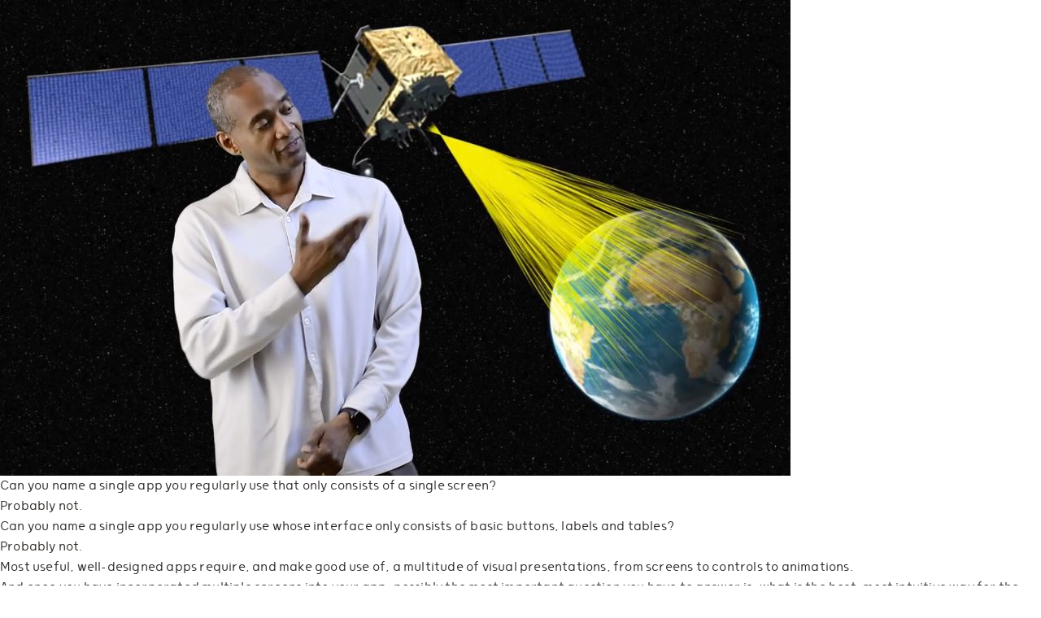

--- FILE ---
content_type: text/html; charset=UTF-8
request_url: https://cleancoders.com/episode/ios-development-101-episode-5
body_size: 2314
content:
<!DOCTYPE html>
<html><head><title>iOS Development 101, Episode 5 - Going From Point A to Z, While Enjoying the View, by Eric Crichlow</title><script async="true" src="https://www.googletagmanager.com/gtm.js?id=GTM-NJDWCSP"></script><script>window.dataLayer = window.dataLayer || []; window.dataLayer.push({'gtm.start': new Date().getTime(), event: 'gtm.js'});</script><meta charset="utf-8"><meta content="width=device-width, initial-scale=1.0, minimum-scale=1.0" name="viewport"><meta content="https://cleancoders.com/episode/ios-development-101-episode-5" property="og:url"><meta content="iOS Development 101, Episode 5 - Going From Point A to Z, While Enjoying the View, by Eric Crichlow" property="og:title"><meta content="Can you name a single app you regularly use that only consists of a single screen?

Probably not...." property="og:description"><meta content="https://d26o5k45lnmm4v.cloudfront.net/5e8ddc50-1fec-44ed-953c-035d9be7992d" property="og:image"><meta content="summary" name="twitter:card"><meta content="@thecleancoders" name="twitter:site"><link href="https://d1asq8tlpxq2sv.cloudfront.net/images/favicons/favicon-16x16.png" rel="icon" sizes="16x16" type="image/png"><link href="https://d1asq8tlpxq2sv.cloudfront.net/images/favicons/favicon-32x32.png" rel="icon" sizes="32x32" type="image/png"><link href="https://d1asq8tlpxq2sv.cloudfront.net/images/favicons/favicon-192x192.png" rel="icon" sizes="192x192" type="image/png"><link href="https://d1asq8tlpxq2sv.cloudfront.net/images/favicons/favicon-512x512.png" rel="icon" sizes="512x512" type="image/png"><link href="https://d1asq8tlpxq2sv.cloudfront.net/images/favicons/apple-touch-icon.png" rel="apple-touch-icon" sizes="180x180"><link href="https://d1asq8tlpxq2sv.cloudfront.net/images/favicons/site.webmanifest" rel="manifest"><link href="https://fonts.googleapis.com/css2?family=Roboto&amp;display=swap" rel="stylesheet"><script crossorigin="anonymous" src="https://kit.fontawesome.com/982c21555a.js"></script><script src="https://cdn.jwplayer.com/libraries/QHeaICxx.js"></script><script src="https://www.youtube.com/player_api"></script><script src="https://checkout.stripe.com/checkout.js"></script><script id="braintree" src="https://js.braintreegateway.com/web/dropin/1.32.0/js/dropin.js"></script><script src="https://pay.google.com/gp/p/js/pay.js"></script><script src="https://js.braintreegateway.com/web/3.82.0/js/client.min.js"></script><script src="https://js.braintreegateway.com/web/3.82.0/js/google-payment.min.js"></script><script async="true" defer="true" src="https://accounts.google.com/gsi/client"></script><script async="true" defer="true" src="https://cdn.jsdelivr.net/gh/altcha-org/altcha@main/dist/altcha.min.js" type="module"></script><script id="AOS" src="https://unpkg.com/aos@next/dist/aos.js"></script><script src="/cljs/cleancoders.fp487d5dcc485d4a26a8dd269740f9b4e1.js" type="text/javascript"></script><link href="//cdnjs.cloudflare.com/ajax/libs/slick-carousel/1.9.0/slick.min.css" rel="stylesheet" type="text/css"><script type="text/javascript">//<![CDATA[
goog.require('cleancoders.main');
//]]></script><link href="//cdnjs.cloudflare.com/ajax/libs/highlight.js/11.5.1/styles/base16/rebecca.min.css" rel="stylesheet" type="text/css"><script src="/js/highlight.min.js" type="text/javascript"></script><link href="/css/cleancoders.fpd0865497d1e0f8c9edc8964446ed2307.css" rel="stylesheet" type="text/css"></head><body><div data-auto_prompt="true" data-auto_select="false" data-client_id="967784435033-t0pu4nmrd005mrotg3fgdsjt5dbknmi2.apps.googleusercontent.com" data-context="signin" data-login_uri="https://cleancoders.com/user/google/oauth-login" data-ux_mode="redirect" id="g_id_onload"></div><div id="app-root"><img src='https://d26o5k45lnmm4v.cloudfront.net/5e8ddc50-1fec-44ed-953c-035d9be7992d'/><p>Can you name a single app you regularly use that only consists of a single screen?</p>
<p>Probably not.</p>
<p>Can you name a single app you regularly use whose interface only consists of basic buttons, labels and tables?</p>
<p>Probably not.</p>
<p>Most useful, well-designed apps require, and make good use of, a multitude of visual presentations, from screens to controls to animations.</p>
<p>And once you have incorporated multiple screens into your app, possibly the most important question you have to answer is, what is the best, most intuitive way for the user to make their way around the app?</p>
<p>In this episode, we explore the two fundamental navigation schemes supported in iOS: navigation bars and tab bars, and how they can work together to make getting around your app the best it can be.</p>
<p>And beyond that, we explore how to customize your views and controls to make the look and feel of your app as appealing and impressive as you’ve always envisioned it to be.</p>
</div><script src="/js/react-slick.min.fpb36078993d1b7cad5f2ecc074ad90420.js" type="text/javascript"></script><script type="text/javascript">
//<![CDATA[
cleancoders.main.main("[\"^ \",\"~:user\",null,\"~:flash\",null,\"~:config\",[\"^ \",\"~:google-pay\",\"BCR2DN6T466YTGTY\",\"~:google-client-id\",\"967784435033-t0pu4nmrd005mrotg3fgdsjt5dbknmi2.apps.googleusercontent.com\",\"~:badge-prefix\",\"https://d26o5k45lnmm4v.cloudfront.net/\",\"~:ws-csrf-token\",\"738fee2f-1057-4456-ae28-0978e60b1574\",\"~:api-version\",\"1766255097915\",\"~:google-tag-manager-id\",\"GTM-NJDWCSP\",\"~:profile-pic-prefix\",\"https://d26o5k45lnmm4v.cloudfront.net/\",\"~:host\",\"https://cleancoders.com\",\"~:thumbnail-prefix\",\"https://d26o5k45lnmm4v.cloudfront.net/\",\"~:environment\",\"production\",\"~:feature-flags\",[\"^ \",\"new-navbar\",\"~:old\"],\"~:anti-forgery-token\",\"738fee2f-1057-4456-ae28-0978e60b1574\",\"~:assets-prefix\",\"https://d1asq8tlpxq2sv.cloudfront.net\",\"~:gif-prefix\",\"https://dcaq3g2sjcqz2.cloudfront.net/\"]]");
//]]></script></body></html>

--- FILE ---
content_type: text/css; charset=utf-8
request_url: https://cdnjs.cloudflare.com/ajax/libs/highlight.js/11.5.1/styles/base16/rebecca.min.css
body_size: -119
content:
/*!
  Theme: Rebecca
  Author: Victor Borja (http://github.com/vic) based on Rebecca Theme (http://github.com/vic/rebecca-theme)
  License: ~ MIT (or more permissive) [via base16-schemes-source]
  Maintainer: @highlightjs/core-team
  Version: 2021.09.0
*/pre code.hljs{display:block;overflow-x:auto;padding:1em}code.hljs{padding:3px 5px}.hljs{color:#f1eff8;background:#292a44}.hljs ::selection,.hljs::selection{background-color:#383a62;color:#f1eff8}.hljs-comment{color:#669}.hljs-tag{color:#a0a0c5}.hljs-operator,.hljs-punctuation,.hljs-subst{color:#f1eff8}.hljs-operator{opacity:.7}.hljs-bullet,.hljs-deletion,.hljs-name,.hljs-selector-tag,.hljs-template-variable,.hljs-variable{color:#a0a0c5}.hljs-attr,.hljs-link,.hljs-literal,.hljs-number,.hljs-symbol,.hljs-variable.constant_{color:#efe4a1}.hljs-class .hljs-title,.hljs-title,.hljs-title.class_{color:#ae81ff}.hljs-strong{font-weight:700;color:#ae81ff}.hljs-addition,.hljs-code,.hljs-string,.hljs-title.class_.inherited__{color:#6dfedf}.hljs-built_in,.hljs-doctag,.hljs-keyword.hljs-atrule,.hljs-quote,.hljs-regexp{color:#8eaee0}.hljs-attribute,.hljs-function .hljs-title,.hljs-section,.hljs-title.function_,.ruby .hljs-property{color:#2de0a7}.diff .hljs-meta,.hljs-keyword,.hljs-template-tag,.hljs-type{color:#7aa5ff}.hljs-emphasis{color:#7aa5ff;font-style:italic}.hljs-meta,.hljs-meta .hljs-keyword,.hljs-meta .hljs-string{color:#ff79c6}.hljs-meta .hljs-keyword,.hljs-meta-keyword{font-weight:700}

--- FILE ---
content_type: text/css
request_url: https://cleancoders.com/css/cleancoders.fpd0865497d1e0f8c9edc8964446ed2307.css
body_size: 235407
content:
html{font-family:sans-serif;-ms-text-size-adjust:100%;-webkit-text-size-adjust:100%}body{margin:0}article,aside,details,figcaption,figure,footer,header,hgroup,main,menu,nav,section,summary{display:block}audio,canvas,progress,video{display:inline-block;vertical-align:baseline}audio:not([controls]){display:none;height:0}[hidden],template{display:none}a{background-color:transparent}a:active,a:hover{outline:0}abbr[title]{border-bottom:1px dotted}dfn{font-style:italic}mark{background:#ff0;color:#000}sub,sup{font-size:75%;line-height:0;position:relative;vertical-align:baseline}sup{top:-0.5em}sub{bottom:-0.25em}img{border:0}svg:not(:root){overflow:hidden}figure{margin:1em 40px}hr{-moz-box-sizing:content-box;box-sizing:content-box;height:0}pre{overflow:auto}code,kbd,pre,samp{font-family:monospace,monospace;font-size:1em}button,input,optgroup,select,textarea{color:inherit;font:inherit;margin:0}button{overflow:visible}button,select{text-transform:none}button,input[type='button'],input[type='reset'],input[type='submit']{-webkit-appearance:button;cursor:pointer}button[disabled],input[disabled]{cursor:default}button::-moz-focus-inner,input::-moz-focus-inner{border:0;padding:0}input{line-height:normal}input[type='checkbox'],input[type='radio']{box-sizing:border-box;padding:0}input[type='number']::-webkit-inner-spin-button,input[type='number']::-webkit-outer-spin-button{height:auto}input[type='search']{-webkit-appearance:textfield;-moz-box-sizing:content-box;-webkit-box-sizing:content-box;box-sizing:content-box}input[type='search']::-webkit-search-cancel-button,input[type='search']::-webkit-search-decoration{-webkit-appearance:none}legend{border:0;padding:0}textarea{overflow:auto}optgroup{font-weight:bold}h1,h2,h3,h4,h5,h6,p,blockquote,pre,a,abbr,acronym,address,big,cite,code,del,dfn,em,img,ins,kbd,q,s,samp,small,strike,strong,sub,sup,tt,var,b,u,i,center,dl,dt,dd,ol,ul,li,fieldset,form,label,legend,table,caption,tbody,tfoot,thead,tr,th,td,article,aside,canvas,details,embed,figure,figcaption,footer,header,hgroup,menu,nav,output,ruby,section,summary,time,mark,audio,video{-webkit-padding-start:0;margin:0;border:0;vertical-align:baseline;padding:0;font:inherit;-webkit-margin-after:0;font-size:100%;-webkit-margin-before:0}body{line-height:1rem}ol,ul{list-style:none}blockquote,q{quotes:none}blockquote:before,blockquote:after,q:before,q:after{content:''}table{border-collapse:collapse;border-spacing:0}fieldset{min-inline-size:0}*,*:before,*:after{box-sizing:border-box}*{min-width:0;min-height:0}::selection{background-color:#53bceb;color:#fff}body,html{width:100%;height:100%}html{font-size:19px}body{background-color:#fff;color:#2c2825;font-family:'groldroundedslim-light',Helvetica,sans-serif;letter-spacing:.2px;line-height:1.35rem}#content{display:flex;flex-direction:column;min-height:100vh;width:100%}#content>div{flex:1}main{flex:1;padding-top:56px;position:relative}section{position:relative}footer{background-color:#2c2825;border-top:1px solid #e6e1e1;color:#fff;z-index:1}footer .container{padding:1.3125rem 0 1rem}footer .container>.row:first-child>.column:last-child{flex:2}footer .row.column{flex:2}footer img{margin:.625rem auto 0;max-width:67%}footer .small-social-media-icons{flex:0 0 230px;text-align:right}footer .small-social-media-icons li{display:inline-block;margin-right:1rem}footer .small-social-media-icons li:last-child{margin:0}footer.minimal .container{padding:.375rem 1rem}footer.minimal ul{align-items:center;display:flex}footer.minimal li{margin-right:.625rem}.hgroup{align-items:baseline;display:flex;margin-bottom:1.3125rem}.hgroup h1,.hgroup h2,.hgroup h3{flex:1}.hgroup .button:last-child,.hgroup button:last-child{margin-right:0}.fieldset-group{align-items:top;display:flex;gap:1rem}.fieldset-group fieldset{margin-bottom:0}.button-group{align-items:center;display:flex;flex-wrap:wrap;gap:.375rem}.button-group button,.button-group a.button{margin:0}.button-group .login-button{height:40px}.inliner{align-items:center;display:flex;flex:0 1 auto;gap:.375rem;width:auto}.inliner.align-top{align-items:flex-start}.inliner.space-between{justify-content:space-between}.inliner.justify-center{justify-content:center}.inliner li{flex-shrink:0}.inliner.gap-zero input{border-right:0;border-top-right-radius:0;border-bottom-right-radius:0;flex:1}.inliner.gap-zero button,.inliner.gap-zero a.button{border-top-left-radius:0;border-bottom-left-radius:0;margin:0}.inliner.hero-height img{max-height:80vh}.layerer{position:relative;width:100%;height:100%}.layerer .background-layer,.layerer .foreground-layer{position:absolute;top:0;bottom:0;left:0;right:0;inset:0}.layerer .background-layer{z-index:-1}.layerer .background-layer.black{background-color:#2c2825}.layerer .midground-layer{display:flex;width:100%;height:100%}.layerer .foreground-layer{z-index:1}.layerer .object-fit-cover-container,.layerer .object-fit-contain-container{max-width:100%;max-height:100%}.layerer .mobile{display:none}.side-panel-layout{display:grid;grid-template-columns:[main-start] 1fr [panel-start] auto [panel-end];grid-template-areas:"main-content side-panel";width:100%;height:100vh}.side-panel-layout .main-content{grid-area:main-content;overflow:auto}.side-panel-layout .side-panel{grid-area:side-panel;background-color:#f3f3f3;transition:width .3s ease;overflow:auto;padding:1rem}.side-panel-layout .side-panel.collapsed{width:3vw}.side-panel-layout .side-panel.expanded{width:20vw}::-webkit-scrollbar{height:10px}::-webkit-scrollbar{width:8px}::-webkit-scrollbar-track{background:#f1f1f1}::-webkit-scrollbar-thumb{background:#a3a3a3}::-webkit-scrollbar-thumb:hover{background:#555}hr{background-color:#e6e1e1;border:0;height:1px;margin:1.3125rem 0 1.3125rem}.border-top{border-top:1px solid #e6e1e1}.border-top.dotted{border-top:2px dotted #e6e1e1}.border-bottom{border-bottom:1px solid #e6e1e1}.border-right{border-right:1px solid #e6e1e1}.border-left{border-left:1px solid #e6e1e1}.no-border{border:0}.zero-height{height:0}.position-relative{position:relative}.horizontal-scroll{overflow-x:scroll}.display-none{display:none}.text-align-center{text-align:center}.text-align-right{text-align:right}.center-div{display:block;margin:0 auto}.flex-zero,flex-0{flex:0}.flex-one,flex-1{flex:1}.flex-2{flex:2}.flex-3{flex:3}.flex-wrap{flex-wrap:wrap}.flex-column{display:flex;flex-direction:column}.flex-row{display:flex;flex-direction:row}.flex-center-center{display:flex;justify-content:center;align-items:center}.align-flex-start{align-items:flex-start}.flex-space-between{justify-content:space-between}.flex-align-end{align-items:flex-end}.justify-end{justify-content:flex-end}.flex-align-center-center{display:flex;align-items:center;justify-content:center}.flex-align-center{display:flex;align-items:center}.flex-align-baseline{display:flex;align-items:baseline}.margin-minus-3{margin:.2rem}.margin-horizontal-plus-1{margin-left:2.625rem;margin-right:2.625rem}.margin-vertical-0{margin-top:1.3125rem;margin-bottom:1.3125rem}.margin-vertical-plus-1{margin-top:1.3125rem;margin-bottom:1.3125rem}.margin-vertical-plus-2{margin-top:1.8125rem;margin-bottom:1.8125rem}.mini-margin-top{margin-top:.37rem}.margin-top-045{margin-top:.45rem}.small-margin-top{margin-top:.625rem}.margin-top{margin-top:1rem}.medium-margin-top{margin-top:1.3125rem}.large-margin-top{margin-top:2.625rem}.large-margin-top{margin-top:4rem}.huge-margin-top{margin-top:5rem}.margin-left-0{margin-left:1rem}.margin-left-minus-1{margin-left:.625rem}.small-margin-left{margin-left:2rem}.mini-margin-bottom,.margin-bottom-minus-3{margin-bottom:.375rem}.small-margin-bottom,.margin-bottom-minus-1{margin-bottom:.625rem}.margin-bottom,.margin-bottom-0{margin-bottom:1rem}.medium-margin-bottom,.margin-bottom-plus-1{margin-bottom:1.3125rem}.margin-bottom-plus-2{margin-bottom:1.8125rem}.margin-bottom-plus-3{margin-bottom:3.125rem}.large-margin-bottom{margin-bottom:2.625rem}.extra-large-margin-bottom{margin-bottom:3.975rem}.huge-margin-bottom{margin-bottom:5rem}.mini-margin-right{margin-right:.375rem}.margin-right{margin-right:1rem}.margin-right-plus-3{margin-right:4rem}.no-gap{gap:0}.no-margin{margin:0}.no-padding{padding:0}.min-width-85{min-width:85px}.min-width-150{min-width:150px}.min-width-195{width:195px}.width-75{width:75px}.width-72{width:72px}.width-180{width:180px}.width-350{width:350px}.width-425{width:425px;height:400px}.width-1045{width:1045px;max-width:1045px;min-width:1045px}.hidden-in-plain-sight{opacity:0}.width-100{width:100%}.width-max-content{width:max-content}.max-width-100{max-width:100%}.min-height-547{min-height:547px}.max-height-425{max-height:425px}div.flex-horizontal-center{display:flex;justify-content:center}.padding-left-0{padding-left:21px}.padding-0{padding:.625rem .825rem}.margin-top-zero{margin-top:0}.margin-bottom-zero{margin-bottom:0}.margin-left-zero{margin-left:0}.margin-right-zero{margin-right:0}.padding-top-zero{padding-top:0}.padding-bottom-zero{padding-bottom:0}.padding-left-zero{padding-left:0}.padding-right-zero{padding-right:0}.padding-zero{padding:0}.gap-zero{gap:0}.margin-top-minus-5{margin-top:.125rem}.margin-bottom-minus-5{margin-bottom:.125rem}.margin-left-minus-5{margin-left:.125rem}.margin-right-minus-5{margin-right:.125rem}.padding-top-minus-5{padding-top:.125rem}.padding-bottom-minus-5{padding-bottom:.125rem}.padding-left-minus-5{padding-left:.125rem}.padding-right-minus-5{padding-right:.125rem}.padding-minus-5{padding:.125rem}.gap-minus-5{gap:.125rem}.margin-top-minus-1{margin-top:.625rem}.margin-bottom-minus-1{margin-bottom:.625rem}.margin-left-minus-1{margin-left:.625rem}.margin-right-minus-1{margin-right:.625rem}.padding-top-minus-1{padding-top:.625rem}.padding-bottom-minus-1{padding-bottom:.625rem}.padding-left-minus-1{padding-left:.625rem}.padding-right-minus-1{padding-right:.625rem}.padding-minus-1{padding:.625rem}.gap-minus-1{gap:.625rem}.margin-top-minus-4{margin-top:.25rem}.margin-bottom-minus-4{margin-bottom:.25rem}.margin-left-minus-4{margin-left:.25rem}.margin-right-minus-4{margin-right:.25rem}.padding-top-minus-4{padding-top:.25rem}.padding-bottom-minus-4{padding-bottom:.25rem}.padding-left-minus-4{padding-left:.25rem}.padding-right-minus-4{padding-right:.25rem}.padding-minus-4{padding:.25rem}.gap-minus-4{gap:.25rem}.margin-top-0{margin-top:1rem}.margin-bottom-0{margin-bottom:1rem}.margin-left-0{margin-left:1rem}.margin-right-0{margin-right:1rem}.padding-top-0{padding-top:1rem}.padding-bottom-0{padding-bottom:1rem}.padding-left-0{padding-left:1rem}.padding-right-0{padding-right:1rem}.padding-0{padding:1rem}.gap-0{gap:1rem}.margin-top-plus-2{margin-top:1.8125rem}.margin-bottom-plus-2{margin-bottom:1.8125rem}.margin-left-plus-2{margin-left:1.8125rem}.margin-right-plus-2{margin-right:1.8125rem}.padding-top-plus-2{padding-top:1.8125rem}.padding-bottom-plus-2{padding-bottom:1.8125rem}.padding-left-plus-2{padding-left:1.8125rem}.padding-right-plus-2{padding-right:1.8125rem}.padding-plus-2{padding:1.8125rem}.gap-plus-2{gap:1.8125rem}.margin-top-minus-2{margin-top:.5rem}.margin-bottom-minus-2{margin-bottom:.5rem}.margin-left-minus-2{margin-left:.5rem}.margin-right-minus-2{margin-right:.5rem}.padding-top-minus-2{padding-top:.5rem}.padding-bottom-minus-2{padding-bottom:.5rem}.padding-left-minus-2{padding-left:.5rem}.padding-right-minus-2{padding-right:.5rem}.padding-minus-2{padding:.5rem}.gap-minus-2{gap:.5rem}.margin-top-plus-4{margin-top:3.975rem}.margin-bottom-plus-4{margin-bottom:3.975rem}.margin-left-plus-4{margin-left:3.975rem}.margin-right-plus-4{margin-right:3.975rem}.padding-top-plus-4{padding-top:3.975rem}.padding-bottom-plus-4{padding-bottom:3.975rem}.padding-left-plus-4{padding-left:3.975rem}.padding-right-plus-4{padding-right:3.975rem}.padding-plus-4{padding:3.975rem}.gap-plus-4{gap:3.975rem}.margin-top-plus-1{margin-top:1.3125rem}.margin-bottom-plus-1{margin-bottom:1.3125rem}.margin-left-plus-1{margin-left:1.3125rem}.margin-right-plus-1{margin-right:1.3125rem}.padding-top-plus-1{padding-top:1.3125rem}.padding-bottom-plus-1{padding-bottom:1.3125rem}.padding-left-plus-1{padding-left:1.3125rem}.padding-right-plus-1{padding-right:1.3125rem}.padding-plus-1{padding:1.3125rem}.gap-plus-1{gap:1.3125rem}.margin-top-minus-3{margin-top:.375rem}.margin-bottom-minus-3{margin-bottom:.375rem}.margin-left-minus-3{margin-left:.375rem}.margin-right-minus-3{margin-right:.375rem}.padding-top-minus-3{padding-top:.375rem}.padding-bottom-minus-3{padding-bottom:.375rem}.padding-left-minus-3{padding-left:.375rem}.padding-right-minus-3{padding-right:.375rem}.padding-minus-3{padding:.375rem}.gap-minus-3{gap:.375rem}.margin-top-plus-5{margin-top:6rem}.margin-bottom-plus-5{margin-bottom:6rem}.margin-left-plus-5{margin-left:6rem}.margin-right-plus-5{margin-right:6rem}.padding-top-plus-5{padding-top:6rem}.padding-bottom-plus-5{padding-bottom:6rem}.padding-left-plus-5{padding-left:6rem}.padding-right-plus-5{padding-right:6rem}.padding-plus-5{padding:6rem}.gap-plus-5{gap:6rem}.margin-top-plus-6{margin-top:9rem}.margin-bottom-plus-6{margin-bottom:9rem}.margin-left-plus-6{margin-left:9rem}.margin-right-plus-6{margin-right:9rem}.padding-top-plus-6{padding-top:9rem}.padding-bottom-plus-6{padding-bottom:9rem}.padding-left-plus-6{padding-left:9rem}.padding-right-plus-6{padding-right:9rem}.padding-plus-6{padding:9rem}.gap-plus-6{gap:9rem}.margin-top-plus-3{margin-top:2.625rem}.margin-bottom-plus-3{margin-bottom:2.625rem}.margin-left-plus-3{margin-left:2.625rem}.margin-right-plus-3{margin-right:2.625rem}.padding-top-plus-3{padding-top:2.625rem}.padding-bottom-plus-3{padding-bottom:2.625rem}.padding-left-plus-3{padding-left:2.625rem}.padding-right-plus-3{padding-right:2.625rem}.padding-plus-3{padding:2.625rem}.gap-plus-3{gap:2.625rem}h1{font-family:'groldroundedslim-extrabold',Helvetica,sans-serif;font-size:2.625rem;line-height:2.25rem}h1 small.help{font-family:'groldroundedslim-light',Helvetica,sans-serif;font-size:.5em;width:28px;height:28px;text-align:center;padding-top:8px}h1 small.help:hover{background-color:#f7f5f5;color:#c7c2c2;cursor:pointer}h2{font-family:'groldroundedslim-medium',Helvetica,sans-serif;font-size:1.8125rem;line-height:2rem}h2 em{font-family:'groldroundedslimitalic-medium',Helvetica,sans-serif}h2.small-caps{font-size:1.3125rem}h2.calps{font-family:'calpsslim-regular',Helvetica,sans-serif;font-size:3rem;letter-spacing:1.5px;line-height:2.625rem;position:relative;text-transform:uppercase}h3{font-family:'groldroundedslim-regular',Helvetica,sans-serif;font-size:1.3125rem;line-height:1.5rem}h3 small{margin-left:1rem}h3.small-caps{font-size:1rem}h4{font-family:'groldroundedslim-regular',Helvetica,sans-serif;line-height:1.3215rem}h6,label,.small-caps,th{font-family:'calps-regular',Helvetica,sans-serif;font-size:.8rem;letter-spacing:1px;text-transform:uppercase}h6 .note,label .note,.small-caps .note,th .note{display:inline-block;font-family:'groldroundedslim-light',Helvetica,sans-serif;font-size:1rem;letter-spacing:0;margin-left:.375rem;text-transform:none}h6 span,label span,.small-caps span,th span{flex:1;font-family:'groldroundedslim-extralight',Helvetica,sans-serif;font-size:1rem;letter-spacing:0;text-transform:none}h6 span:first-child,label span:first-child,.small-caps span:first-child,th span:first-child{flex:inherit;font-family:'calps-regular',Helvetica,sans-serif;font-size:.8rem;letter-spacing:1px;text-transform:uppercase}h6.checkbox span,h6.radio span,label.checkbox span,label.radio span,.small-caps.checkbox span,.small-caps.radio span,th.checkbox span,th.radio span{color:#2c2825}h6.calps,label.calps,.small-caps.calps,th.calps{font-family:'calps-regular',Helvetica,sans-serif;font-size:.75rem;line-height:1.35rem;text-transform:uppercase}h6.calps span,label.calps span,.small-caps.calps span,th.calps span{font-family:'groldroundedslim-extralightitalic',Helvetica,sans-serif;font-size:1rem;letter-spacing:0;text-transform:none}h6.calps-light,label.calps-light,.small-caps.calps-light,th.calps-light{font-family:'calps-light',Helvetica,sans-serif}.light{font-family:'groldroundedslim-light',Helvetica,sans-serif}.impact{font-size:3em;line-height:.9em}.text-shadow{text-shadow:0 0 1rem hsla(25.714285,8.641975%,15.882353%,0.2)}.line-height-minus-1{line-height:.625rem}.font-size-minus-1{font-size:.625rem}a{color:#53bceb;text-decoration:none}a:hover{color:#6bc9f5;cursor:pointer;text-decoration:underline}a.plain-text,.plain-text-link{color:#2c2825;text-decoration:none}a.plain-text:hover,.plain-text-link:hover{color:#53bceb;cursor:pointer;text-decoration:underline}a.grey-text,.grey-text-link{color:#c7c2c2;text-decoration:none}a.grey-text:hover,.grey-text-link:hover{color:#53bceb;cursor:pointer}.studio-link,.small-bold{color:#1c6c91;font-family:'calps-bold',Helvetica,sans-serif;letter-spacing:1px;text-transform:uppercase}.studio-link:hover,.small-bold:hover{color:#53bceb}small,.small{font-size:.75em;line-height:1.3125em}small.help,.small.help{background-color:#e6e1e1;border-radius:50%;display:inline-block;line-height:.625rem;vertical-align:super;padding:0 .15rem}small.hint,.small.hint{color:#c7c2c2;font-family:'groldroundedslim-italic',Helvetica,sans-serif;line-height:.625em}em,i{font-family:'groldroundedslim-extralightitalic',Helvetica,sans-serif}strong,b{font-family:'groldroundedslim-medium',Helvetica,sans-serif}.capitalize,.uppercase{text-transform:uppercase}.strikethrough{text-decoration:line-through}.text-primary{color:#53bceb}.text-white{color:#fff}.text-success{color:#74d559}.text-error{color:#e85f51}.note{color:#c7c2c2}.fa-solid.primary,.fa-regular.primary{color:#53bceb}.variable-line-height{line-height:1rem}.variable-line-height .lh-0750{line-height:.75em}.variable-line-height .lh-1000{line-height:1em}.overflow-ellipsis{overflow:hidden;text-overflow:ellipsis;white-space:nowrap;width:100%}.nowrap{white-space:nowrap}code{background-color:#e3e1e1;color:#282b2e}pre code{border-radius:3px;font-family:'texgyrecursor-regular',Helvetica,sans-serif;font-size:.8rem;letter-spacing:-0.3px;line-height:1rem}.markdown h1{margin-bottom:.375rem}.markdown h2,.markdown h3,.markdown h4{margin:1.3125rem 0 .625rem}.markdown p,.markdown .card{margin-bottom:.85rem}.markdown pre{margin-bottom:1rem}.markdown pre code{border-radius:3px;line-height:1rem;min-width:575px;width:fit-content}.markdown code:not(.markdown pre *){background-color:#383a62;border-radius:3px;color:#f1eff8;padding:0 .25rem .125rem}.markdown ul{margin-bottom:1.3125rem}.markdown ul li{margin-bottom:.5rem;position:relative}.markdown ul li:before{width:5px;top:12px;height:5px;position:absolute;content:'';background-color:black;border-radius:50%;display:block;left:-12px}.markdown ol{margin-bottom:1.3125rem}.markdown ol li{list-style-type:decimal;margin-bottom:.5rem;position:relative}.markdown li p{margin-bottom:0}.markdown li>ul{margin-left:.625rem;margin-top:.375rem}.markdown blockquote{background-color:#e6e1e1;padding:.85rem 1rem;font-style:italic;margin-bottom:1rem;border-radius:5px}.markdown blockquote p:last-child{margin-bottom:0rem}section.text h4,.container.text h4{margin-top:1.4125rem}section.text h6,.container.text h6{margin-top:1.3125rem}section.text h4,section.text p,.container.text h4,.container.text p{margin-bottom:.8rem}section.text img,.container.text img{margin-bottom:1rem}.odyssey-brand{font-family:'calpsslim-italic',Helvetica,sans-serif;text-transform:uppercase}.odyssey-brand.large{font-size:7rem;letter-spacing:4px;line-height:5rem}.odyssey-brand.medium{font-size:1.8125rem;letter-spacing:2px}form{position:relative}form.disabled:after{content:'';background-color:#fff;opacity:.67;position:absolute;top:0;bottom:0;left:0;right:0}fieldset{margin-bottom:.625rem}fieldset.select-user-type{margin-bottom:0}fieldset button,fieldset a.button{margin-bottom:0}fieldset.two-lines input[type=checkbox]{margin-bottom:1.3rem}fieldset.level-up{width:1px;height:1px;margin:-1px;clip:rect(1px,1px,1px,1px);border:0;padding:0;white-space:nowrap;position:absolute;overflow:hidden;clip-path:inset(50%)}fieldset.level-up *{user-select:none}input,textarea{background-color:#fff;border:1px solid #e6e1e1;border-radius:3px;color:#2c2825;display:inline-block;line-height:1.35rem;padding:.25rem 1rem .375rem;width:100%}input:focus,textarea:focus{box-shadow:0 .5px 3px 3px #53bceb;outline:0;z-index:12}input::-webkit-input-placeholder,textarea::-webkit-input-placeholder{color:#e6e1e1;font-family:'groldroundedslim-lightitalic',Helvetica,sans-serif}input::-moz-placeholder,textarea::-moz-placeholder{color:#e6e1e1;font-family:'groldroundedslim-lightitalic',Helvetica,sans-serif}input:-moz-placeholder,textarea:-moz-placeholder{color:#e6e1e1;font-family:'groldroundedslim-lightitalic',Helvetica,sans-serif}input:-ms-input-placeholder,textarea:-ms-input-placeholder{color:#e6e1e1;font-family:'groldroundedslim-lightitalic',Helvetica,sans-serif}input:disabled,input.disabled,textarea:disabled,textarea.disabled{border:0;cursor:not-allowed}input.validation-error,textarea.validation-error{border:1px solid #e85f51}input.validation-warn,textarea.validation-warn{border:1px solid #e4a41b}input.validation-success,textarea.validation-success{border:1px solid #74d559}textarea.resize-none{resize:none}textarea.height-4-lines{height:100px}input{height:37px}input[type=password]{font-family:'aller-light',Helvetica,sans-serif}label{align-items:center;display:flex;margin-bottom:.25rem}label:first-child{margin-bottom:0}label.checkbox .fa-solid,label.radio .fa-solid{flex:0 0 20px;margin-right:.25rem}label input[type=radio]{appearance:none;width:15px;height:15px;-moz-appearance:none;margin-right:.375rem;-webkit-appearance:none;border:1px solid #b7b4b2;cursor:pointer;border-radius:50%;background:white}label input[type=radio]:hover{border:2px solid #53bceb}label input[type=radio]:checked,label input[type=radio]:focus{background:#53bceb;box-shadow:inset 0 0 0 2px white}label .note{flex:1}label .fa-solid{flex:0}label.fake-file-upload-trigger{display:block;width:100%;height:36px;position:absolute;z-index:1}button,.button{line-height:1.35rem;width:fit-content;gap:.375rem;font-family:'groldroundedslim-regular',Helvetica,sans-serif;height:37px;margin:0 .5rem .375rem 0;border:1px solid #e6e1e1;align-items:center;padding:.25rem 1rem .375rem;white-space:nowrap;text-decoration:none;background-color:#f7f5f5;border-radius:3px;display:inline-flex;color:#2c2825}button .fa-solid,button .fa-regular,.button .fa-solid,.button .fa-regular{font-size:.75rem}button:hover,.button:hover{background-color:#e6e1e1;color:#2c2825;cursor:pointer;text-decoration:none}button.primary,.button.primary{background-color:#53bceb;border-color:#53bceb;color:#fff}button.primary:hover,.button.primary:hover{background-color:#6bc9f5;border-color:#6bc9f5}button.error,.button.error{background-color:#e85f51;border-color:#e85f51;color:#fff}button.error:hover,.button.error:hover{background-color:#f87163;border-color:#e85f51}button.reversed,.button.reversed{background-color:#fff;border-color:#fff;color:#1c6c91}button.reversed:hover,.button.reversed:hover{background-color:#fff;border-color:#fff;color:#53bceb}button.outline,.button.outline{background-color:transparent;border-color:#c7c2c2}button.outline:hover,.button.outline:hover{background-color:#e6e1e1;border-color:#e6e1e1}button.outline.white,.button.outline.white{border-color:#fff;color:#fff}button.outline.white:hover,.button.outline.white:hover{background-color:#fff;color:#2c2825}button.map-primary,.button.map-primary{background-color:#74550b;border-color:#74550b;color:#fff}button.map-primary:hover,.button.map-primary:hover{background-color:#956e11;border-color:#956e11}button.map-primary-outline,.button.map-primary-outline{background-color:#fff;border-color:#74550b;color:#74550b}button.map-primary-outline:hover,.button.map-primary-outline:hover{color:#956e11;border-color:#956e11}button:disabled,button.disabled,.button:disabled,.button.disabled{background-color:#e6e1e1;border-color:#e6e1e1}button:disabled:hover,button.disabled:hover,.button:disabled:hover,.button.disabled:hover{background-color:#e6e1e1;border-color:#e6e1e1;cursor:not-allowed}button.transparent,.button.transparent{background-color:transparent;border-color:transparent;padding:0}button.transparent:focus,.button.transparent:focus{box-shadow:none}button.small,.button.small{font-size:15px;height:28px;margin:0;padding:.125rem .625rem .25rem}button.small .fa-solid,button.small .fa-regular,.button.small .fa-solid,.button.small .fa-regular{font-size:.625rem}button.micro,.button.micro{height:20px;margin:0;padding:.125rem .375rem .125rem;font-size:12px;text-transform:uppercase}button.micro .fa-solid,.button.micro .fa-solid{font-size:12px}button.large,.button.large{font-size:1.3125rem;height:46px;padding:.375rem 1.3125rem .625rem}button.large .fa-solid,button.large .fa-regular,.button.large .fa-solid,.button.large .fa-regular{font-size:.9rem}button.extra-large,.button.extra-large{font-family:'groldroundedslim-regular',Helvetica,sans-serif;font-size:1.8125rem;height:60px;padding:.75rem 1.8125rem 1rem}button.mini-margin-right,.button.mini-margin-right{margin-right:.375rem}button.full-width,.button.full-width{width:100%}button.overhang,.button.overhang{box-shadow:0 0 8px hsla(25.714285,8.641975%,15.882353%,0.5);margin:0;position:absolute;bottom:1.8125rem;right:-1rem}button.dark,.button.dark{background-color:#d8d5d5}button.dark:hover,.button.dark:hover{background-color:#e4e0e0}button.dark.max-button-width-height,.button.dark.max-button-width-height{min-width:95px;height:37.52px;margin:0}button.dark.max-button-height,.button.dark.max-button-height{height:37.52px}button.center,.button.center{display:flex;margin-left:auto;margin-right:auto;width:fit-content}button.sign-in,.button.sign-in{align-items:center;display:flex;padding-top:.375rem;width:270px;height:40px}button.sign-in .text,.button.sign-in .text{flex:1}button.sign-in.google,.button.sign-in.google{border:0;padding:0}button.sign-in.google-custom .icon,.button.sign-in.google-custom .icon{background:url(https://d1asq8tlpxq2sv.cloudfront.net/images/brands/google-g.png) transparent no-repeat;background-size:24px 24px;display:block;margin-right:.625rem;width:24px;height:24px}button.sign-in.google-custom .text,.button.sign-in.google-custom .text{flex:1;font-family:'Roboto',sans-serif;font-size:15px;font-weight:bold}button.sign-in.facebook .icon,.button.sign-in.facebook .icon{background:url(https://d1asq8tlpxq2sv.cloudfront.net/images/brands/facebook-f-blue.png) transparent no-repeat;background-size:24px 24px;display:block;margin-right:.625rem;width:24px;height:24px}button.sign-in.facebook .text,.button.sign-in.facebook .text{flex:1;font-family:'Roboto',sans-serif;font-size:15px;font-weight:bold}button.sign-in.clean-coders .icon,.button.sign-in.clean-coders .icon{background:url(https://d1asq8tlpxq2sv.cloudfront.net/images/logos/cc-emblem.png) transparent no-repeat;background-size:24px 24px;display:block;margin-right:.625rem;width:24px;height:24px}button.image,.button.image{background-color:#fff;border:1px solid #e6e1e1;opacity:.3;padding:1rem 0 .625rem;text-align:center}button.image img,.button.image img{margin-bottom:.375rem}button.image span,.button.image span{display:block;margin:0 auto}button.image .small,.button.image .small{font-size:.6rem;line-height:.85rem}button.image:hover,.button.image:hover{opacity:1}button.image.selected,.button.image.selected{background-color:#fff;box-shadow:0 .5px 3px 3px #53bceb;color:#2c2825;opacity:1;outline:0}button:focus,.button:focus{box-shadow:0 .5px 3px 3px #53bceb;outline:0;z-index:0}button.fixed-width,.button.fixed-width{line-height:0;width:10rem}button.fixed-width span,.button.fixed-width span{line-height:1.3125rem}button.back-arrow,.button.back-arrow{position:relative}button.back-arrow:before,.button.back-arrow:before{width:0;border-width:4.5px 7.8px 4.5px 0;top:13px;border-color:transparent #2c2825 transparent transparent;height:0;border-style:solid;position:absolute;content:'';display:inline-block;left:12px}button.back-arrow span,.button.back-arrow span{margin-left:.5rem}button.unselected,.button.unselected{background-color:transparent;border:1px solid #e6e1e1;color:#2c2825}button.selected,.button.selected{background-color:#53bceb;color:#fff}button.selected:hover,.button.selected:hover{background-color:#53bceb}button.no-margin,.button.no-margin{margin:0}.pocky-input{align-items:center;display:flex;flex-direction:row;width:100%}.pocky-input div{margin-right:1rem}.pocky-input div.input{flex:0 0 80px}.pocky-input div.price p{line-height:2rem}.pocky-input div.total p{line-height:1.8125rem}.pocky-input div:last-child{margin-right:0}.pocky-input input{border-bottom-right-radius:0;border-top-right-radius:0;flex:1;margin:0}.pocky-input a.button,.pocky-input button{border-bottom-left-radius:0;border-top-left-radius:0;margin:0}.pocky-input .Select{margin:0}.pocky-input .Select-control{border-top-left-radius:0;border-top-right-radius:0}.radio-bar{display:flex}.radio-bar.centered{margin:0 auto}.radio-bar.full-width label{flex:1}.radio-bar.small label{line-height:1rem}.radio-bar input{opacity:0;position:fixed;width:0}.radio-bar label{line-height:1.35rem;justify-content:center;margin:0;border:1px solid #e6e1e1;align-items:center;padding:.25rem .625rem;text-align:center;white-space:nowrap;border-right:0;font-size:1rem;background-color:#fff;border-radius:0;display:flex;flex:initial;color:#2c2825}.radio-bar label:hover{cursor:pointer;background-color:#6bc9f5;border-color:#6bc9f5;color:#fff}.radio-bar label:nth-of-type(1){border-top-left-radius:3px;border-bottom-left-radius:3px}.radio-bar label:nth-last-of-type(1){border-top-right-radius:3px;border-bottom-right-radius:3px;border-right:1px solid #e6e1e1}.radio-bar input:checked+label{background-color:#53bceb;border-color:#53bceb;color:#fff}.radio-bar input:checked+label:hover{background-color:#6bc9f5;border-color:#6bc9f5}.radio-bar.small label{height:auto;padding:.25rem .375rem;font-size:.8rem}.image-buttons .column:first-child{margin-right:1.3125rem}.series-filter{display:inline-block;width:300px}.price-level-filter{display:inline-block}.filter-dropdown{position:absolute;margin-right:.5rem;top:49px;border-radius:3px;right:0;background-color:white;box-shadow:-1px 1px 5px 0 #d2cdcd}.filter-dropdown.page-format{box-shadow:none;position:unset;background-color:transparent;margin-right:0;right:unset}.filter-dropdown .radio-bar{border:1px solid #cfcdcd;border-radius:3px;font-family:'groldroundedslim-regular',Helvetica,sans-serif}.filter-dropdown .radio-bar .selected{background-color:#33b5e3;color:white;height:100%;padding:5px 10px}.filter-dropdown .radio-bar .selected:hover{color:#2c2825;cursor:pointer}.filter-dropdown .radio-bar .unselected{padding:5px 10px;background-color:white}.filter-dropdown .radio-bar .unselected:hover{background-color:#53bceb;color:#fff;cursor:pointer}.filter-dropdown .select-video,.filter-dropdown .select-member{border:1px solid #cfcdcd;background:white;width:152.94px;padding:5px 10px;border-radius:3px}.filter-dropdown .select-video:hover,.filter-dropdown .select-member:hover{cursor:pointer;color:#53bceb}.filter-dropdown .filter-options{border-top:1px solid #d8d5d5}.dropdown{background-color:#fff;border:1px solid #e6e1e1;border-radius:3px;display:inline-block;margin-right:.625rem;padding:.375rem .5rem;position:relative;width:350px}.dropdown.autocomplete{border:0;padding:0}.dropdown:hover{cursor:pointer}.dropdown input::-webkit-input-placeholder{color:#2c2825;font-family:'groldroundedslim-light',Helvetica,sans-serif}.dropdown input::-moz-placeholder{color:#2c2825;font-family:'groldroundedslim-light',Helvetica,sans-serif}.dropdown input:-moz-placeholder{color:#2c2825;font-family:'groldroundedslim-light',Helvetica,sans-serif}.dropdown input:-ms-input-placeholder{color:#2c2825;font-family:'groldroundedslim-light',Helvetica,sans-serif}.dropdown ul{width:350px;top:32px;border:1px solid #e6e1e1;border-bottom-right-radius:3px;position:absolute;border-bottom-left-radius:3px;border-top:0;z-index:1;background-color:#fff;padding-top:.325rem;left:0}.dropdown li{padding:.15rem .5rem;position:relative}.dropdown li:hover{background-color:#f7f5f5;cursor:pointer}.toggle-switch{position:relative;display:inline-block;margin:0 .5rem;width:40px;height:24px}.toggle-switch input{opacity:0;width:0;height:0}.toggle-switch input:checked+span{background-color:#53bceb}.toggle-switch input:focus+span{box-shadow:0 0 1px #53bceb}.toggle-switch input:checked+span:before{-webkit-transform:translateX(16px);-ms-transform:translateX(16px);transform:translateX(16px)}.toggle-switch span{right:0;top:0;-webkit-transition:.4s;position:absolute;cursor:pointer;background-color:#e6e1e1;border-radius:1rem;display:inline-block;bottom:0;transition:.4s;left:0}.toggle-switch span:before{width:16px;height:16px;-webkit-transition:.4s;position:absolute;content:'';background-color:#fff;border-radius:50%;bottom:4px;transition:.4s;left:4px}input[type=checkbox],input[type=radio]{border-radius:3px;vertical-align:middle;height:auto;width:auto}label.inline-checkbox,label.inline-radio{align-items:baseline;display:flex;font-family:'groldroundedslim-extralight',Helvetica,sans-serif;font-size:1rem;gap:.375rem;margin-bottom:0;text-transform:none}label.inline-checkbox:hover,label.inline-radio:hover{cursor:pointer}label.inline-checkbox input[type=checkbox],label.inline-checkbox input[type=radio],label.inline-radio input[type=checkbox],label.inline-radio input[type=radio]{margin-right:0}label.inline-checkbox p,label.inline-radio p{font-size:1rem;text-transform:none}.validation-container input{border-bottom-left-radius:0;border-bottom-right-radius:0}.validation-container .button,.validation-container button{border-bottom-left-radius:0;border-bottom-right-radius:0}.validation-message{background-color:#e6e1e1;border-bottom-left-radius:3px;border-bottom-right-radius:3px;color:#fff;padding:.375rem}.validation-message.warn{background-color:#e4a41b}.validation-message.error{background-color:#e85f51}.validation-message.success{background-color:#74d559}.validation-message.note{background-color:transparent;color:#e6e1e1}.flash-root{position:absolute;width:100%;z-index:4}.flash-message{background-color:#e6e1e1}.flash-message.error{background-color:#e85f51;color:#fff}.flash-message.success{background-color:#53bceb;color:#fff}.flash-message.warn{background-color:#e4a41b;color:#fff}.flash-message .container{padding:.5rem 1.3125rem}.flash-message span{margin-right:1rem}.flash-message span:hover{cursor:pointer}.flash-message span a{display:inline;padding:0}.spinner-overlay{background-color:hsla(0,0%,100%,0.83);display:flex;position:absolute;top:0;bottom:0;left:0;right:0}.spinner-overlay div{margin:auto}.-search-box{background-color:white;border:1px solid #e6e1e1;position:absolute;margin-top:5px;width:100%;max-height:250px;overflow:scroll}.-search-box li{border-bottom:1px solid #e6e1e1;padding:.325rem 1rem}.-search-box li:hover{background-color:#6bc9f5;color:white;cursor:pointer}ul,li{position:relative}.bulleted-list{margin-bottom:1.3125rem}.bulleted-list li:before{width:4px;top:12px;height:4px;position:absolute;content:'';background-color:black;border-radius:50%;display:block;left:-12px}.numbered-list{margin-bottom:1.3125rem}.numbered-list li{list-style-type:decimal;margin-bottom:.5rem;position:relative}.flex-list{display:flex;flex-direction:column}li.removable .fa-star{flex:0 0 15px}li.removable a{flex:0 0 auto}li.removable .fa-times{flex:0 0 11px}ul.toggleable li{width:min-content;display:flex;flex-direction:column;opacity:.33}ul.toggleable li.active{opacity:1}.checkbox-list,.radio-list{display:flex;flex-direction:column;margin-top:.25rem}.expandable-list .title{font-family:'groldroundedslim-medium',Helvetica,sans-serif}.expandable-list .fa-caret-down.fa-fw,.expandable-list .fa-caret-right.fa-fw{width:.625em}img,video{display:block;max-width:100%;max-height:100%}img.width-80,video.width-80{max-width:80px}.portrait{border:1px solid #e6e1e1;border-radius:50%}.portrait.width-25{min-width:25px;min-height:25px;width:25px;height:25px}.portrait.small,.portrait.width-30{min-width:30px;min-height:30px;width:30px;height:30px}.portrait.medium,.portrait.width-145{min-width:145px;min-height:145px;width:145px;height:145px}.portrait.large{margin:0 auto 1.3125rem;width:175px;height:175px}.portrait.size-plus-3{min-width:2.625rem;min-height:2.625rem;width:2.625rem;height:2.625rem}.portrait.size-plus-4{min-width:3.975rem;min-height:3.975rem;width:3.975rem;height:3.975rem}.portrait.size-plus-5{min-width:6rem;min-height:6rem;width:6rem;height:6rem}.portrait.square{border-radius:3px}.object-fit-contain-container,.object-fit-cover-container{overflow:hidden;position:relative}.object-fit-contain-container img,.object-fit-cover-container img{width:100%;height:100%}.object-fit-contain-container img,.object-fit-contain-container video{object-fit:contain}.object-fit-cover-container img,.object-fit-cover-container video{object-fit:cover}table{text-align:left;width:100%}table.striped td,table.striped th{padding:.25rem .5rem}table.striped tr:nth-child(even){background-color:#f7f5f5}table.downloadables-list th{width:100px}table.downloadables-list th:first-child,table.downloadables-list th:nth-child(5){width:auto}table.downloadables-list th:last-child{width:10px}table.downloadable-assets td{width:100px}table.downloadable-assets td:first-child{width:auto}table button,table a.button{font-size:.8rem;padding:0 .5rem}table.view-promotion td:first-child{width:150px}table.view-giftcard td{overflow:auto;text-overflow:initial;white-space:normal}table.view-giftcard td:first-child{width:100px}.usage-headers div{text-align:left}.usage-headers div.full-width{min-width:max-content}.usage-headers div .width-205{width:205px}.usage-headers div .title-width{max-width:205px;overflow:hidden;text-overflow:ellipsis;font-family:'calps-regular',Helvetica,sans-serif;font-size:17px;text-transform:uppercase}.usage-headers div .series-width{height:30px;max-width:185px;overflow:hidden;text-overflow:ellipsis;white-space:nowrap}.usage-card{background-color:white;box-shadow:-1px 1px 5px 0 #d2cdcd;height:47px;font-size:16px;border-radius:3px;width:fit-content}.usage-card .left-col{width:196px}.usage-card .left-col.full-width{width:fit-content}.usage-card .left-col.members{width:230px}.background-dark{background-color:#ededed;padding:10px}div.table-header{background-color:#a3a3a3;color:white;min-width:230px;padding-top:8px}div.table-header .secondary-header{background-color:#dadada;text-overflow:ellipsis;white-space:nowrap}div.table-header .secondary-header.color-2{background-color:#a2d5e7}div.table-header .secondary-header.color-3{background-color:#cbdbbc}div.table-header .secondary-header.color-4{background-color:#d2a4e8}div.table-header .secondary-header.color-5{background-color:#ffbdbd}div.table-header .secondary-header.color-6{background-color:#9ddcc9}div.table-header .secondary-header.color-7{background-color:#b9b3ff}div.table-header .secondary-header.color-8{background-color:#e8c0ee}div.table-header .secondary-header.color-9{background-color:#5a5eaa}div.table-header .secondary-header.color-10{background-color:#d198b0}div.table-header .secondary-header.color-11{background-color:#bbd08e}div.table-header .secondary-header.color-12{background-color:#88b7ab}div.table-header .secondary-header.color-13{background-color:#7e9fa3}div.table-header .secondary-header.color-14{background-color:#cb9ec1}div.table-header .secondary-header.color-13{background-color:#b18181}div.table-header .secondary-header.color-13{background-color:#739982}div.table-header.series-color-1{background-color:#32b1dd}div.table-header.series-color-2{background-color:#8db962}div.table-header.series-color-3{background-color:#a85bcc}div.table-header.series-color-4{background-color:#cc5b5b}div.table-header.series-color-5{background-color:#449d81}div.table-header.series-color-6{background-color:#4b449d}div.table-header.series-color-7{background-color:#91449d}div.table-header.series-color-8{background-color:#1c2187}div.table-header.series-color-9{background-color:#9d4469}div.table-header.series-color-10{background-color:#72844c}div.table-header.series-color-11{background-color:#4c8477}div.table-header.series-color-12{background-color:#215057}div.table-header.series-color-13{background-color:#8c1472}div.table-header.series-color-14{background-color:#7c2f2f}div.table-header.series-color-15{background-color:#215736}div.table-header.series-color-8{background-color:#1c2187}div.table-header.series-color-9{background-color:#9d4469}div.table-header.series-color-10{background-color:#72844c}div.table-header.series-color-11{background-color:#4c8477}div.table-header.series-color-12{background-color:#215057}div.table-header.series-color-13{background-color:#8c1472}div.table-header.series-color-14{background-color:#7c2f2f}div.table-header.series-color-15{background-color:#215736}.exam-stats{width:205px}.sticky-left{position:sticky;z-index:11;top:0;bottom:0;left:0;right:0;padding-left:10px;background-color:white}.sticky-left.members{display:flex;border-right:1px solid #ededed;height:47px}.sticky-left p{max-width:170px;overflow:hidden;text-overflow:ellipsis}.videos-menu.usage-filter{left:-3px;margin-top:70px;z-index:400}.videos-menu.usage-filter li{padding-bottom:5px}.videos-menu.usage-filter .column.episodes{max-width:300px}.videos-menu.usage-filter .column.episodes li{padding:8px}.videos-menu.usage-filter .column.episodes li:hover{background-color:#53bceb;color:white;cursor:pointer}.videos-menu.usage-filter #-videos-episodes-list{padding:0}.videos-menu.usage-filter .column.series{border:1px solid #cfcdcd}.videos-menu.usage-filter .column.series.members-list{max-width:220px;overflow-x:hidden}.videos-menu.usage-filter .column.series li{padding:8px}.videos-menu.usage-filter .column.series li:hover,.videos-menu.usage-filter .column.series li.selected{background-color:#53bceb;color:white;cursor:pointer}.videos-menu.usage-filter .column.series li:hover:after,.videos-menu.usage-filter .column.series li.selected:after{display:none}.videos-menu.usage-filter .header{padding:8px;font-family:'calps-medium',Helvetica,sans-serif;font-size:1.3125rem;text-transform:uppercase}.videos-menu.usage-filter input{height:15px;width:20px}.videos-menu.usage-filter .episode-name{width:330px}.videos-menu.usage-filter.members{left:172px}.sticky-top{position:sticky;bottom:0;top:0;z-index:12}.-member-option .width-140{width:140px;overflow:hidden;text-overflow:ellipsis}.fa-circle-info.large{font-size:19px}@keyframes x{to{offset-distance:-100%}}@-webkit-keyframes x{to{offset-distance:-100%}}@-moz-keyframes x{to{offset-distance:-100%}}@-o-keyframes x{to{offset-distance:-100%}}@keyframes confetti-down{0%{transform:translateY(0) scale(1)}100%{transform:translateY(420%) scale(1)}}@-webkit-keyframes confetti-down{0%{transform:translateY(0) scale(1)}100%{transform:translateY(420%) scale(1)}}@-moz-keyframes confetti-down{0%{transform:translateY(0) scale(1)}100%{transform:translateY(420%) scale(1)}}@-o-keyframes confetti-down{0%{transform:translateY(0) scale(1)}100%{transform:translateY(420%) scale(1)}}@keyframes confetti-up{0%{transform:translateY(0) scale(1)}100%{transform:translateY(-400%) scale(1)}}@-webkit-keyframes confetti-up{0%{transform:translateY(0) scale(1)}100%{transform:translateY(-400%) scale(1)}}@-moz-keyframes confetti-up{0%{transform:translateY(0) scale(1)}100%{transform:translateY(-400%) scale(1)}}@-o-keyframes confetti-up{0%{transform:translateY(0) scale(1)}100%{transform:translateY(-400%) scale(1)}}@keyframes confetti-left{0%{transform:translateX(0) scale(1)}100%{transform:translateX(-450%) scale(1)}}@-webkit-keyframes confetti-left{0%{transform:translateX(0) scale(1)}100%{transform:translateX(-450%) scale(1)}}@-moz-keyframes confetti-left{0%{transform:translateX(0) scale(1)}100%{transform:translateX(-450%) scale(1)}}@-o-keyframes confetti-left{0%{transform:translateX(0) scale(1)}100%{transform:translateX(-450%) scale(1)}}@keyframes confetti-right{0%{transform:translateX(0) scale(1)}100%{transform:translateX(450%) scale(1)}}@-webkit-keyframes confetti-right{0%{transform:translateX(0) scale(1)}100%{transform:translateX(450%) scale(1)}}@-moz-keyframes confetti-right{0%{transform:translateX(0) scale(1)}100%{transform:translateX(450%) scale(1)}}@-o-keyframes confetti-right{0%{transform:translateX(0) scale(1)}100%{transform:translateX(450%) scale(1)}}@keyframes confetti-top-left{0%{transform:translateX(0) translateY(0) scale(1) rotate(45deg)}100%{transform:translateX(-410%) translateY(-410%) scale(1) rotate(45deg)}}@-webkit-keyframes confetti-top-left{0%{transform:translateX(0) translateY(0) scale(1) rotate(45deg)}100%{transform:translateX(-410%) translateY(-410%) scale(1) rotate(45deg)}}@-moz-keyframes confetti-top-left{0%{transform:translateX(0) translateY(0) scale(1) rotate(45deg)}100%{transform:translateX(-410%) translateY(-410%) scale(1) rotate(45deg)}}@-o-keyframes confetti-top-left{0%{transform:translateX(0) translateY(0) scale(1) rotate(45deg)}100%{transform:translateX(-410%) translateY(-410%) scale(1) rotate(45deg)}}@keyframes confetti-bottom-right{0%{transform:translateX(0) translateY(0) scale(1) rotate(45deg)}100%{transform:translateX(400%) translateY(400%) scale(1) rotate(45deg)}}@-webkit-keyframes confetti-bottom-right{0%{transform:translateX(0) translateY(0) scale(1) rotate(45deg)}100%{transform:translateX(400%) translateY(400%) scale(1) rotate(45deg)}}@-moz-keyframes confetti-bottom-right{0%{transform:translateX(0) translateY(0) scale(1) rotate(45deg)}100%{transform:translateX(400%) translateY(400%) scale(1) rotate(45deg)}}@-o-keyframes confetti-bottom-right{0%{transform:translateX(0) translateY(0) scale(1) rotate(45deg)}100%{transform:translateX(400%) translateY(400%) scale(1) rotate(45deg)}}@keyframes confetti-top-right{0%{transform:translateX(0) translateY(0) scale(1) rotate(45deg)}100%{transform:translateX(350%) translateY(-350%) scale(1) rotate(45deg)}}@-webkit-keyframes confetti-top-right{0%{transform:translateX(0) translateY(0) scale(1) rotate(45deg)}100%{transform:translateX(350%) translateY(-350%) scale(1) rotate(45deg)}}@-moz-keyframes confetti-top-right{0%{transform:translateX(0) translateY(0) scale(1) rotate(45deg)}100%{transform:translateX(350%) translateY(-350%) scale(1) rotate(45deg)}}@-o-keyframes confetti-top-right{0%{transform:translateX(0) translateY(0) scale(1) rotate(45deg)}100%{transform:translateX(350%) translateY(-350%) scale(1) rotate(45deg)}}@keyframes confetti-bottom-left{0%{transform:translateX(0) translateY(0) scale(1) rotate(45deg)}100%{transform:translateX(-400%) translateY(350%) scale(1) rotate(45deg)}}@-webkit-keyframes confetti-bottom-left{0%{transform:translateX(0) translateY(0) scale(1) rotate(45deg)}100%{transform:translateX(-400%) translateY(350%) scale(1) rotate(45deg)}}@-moz-keyframes confetti-bottom-left{0%{transform:translateX(0) translateY(0) scale(1) rotate(45deg)}100%{transform:translateX(-400%) translateY(350%) scale(1) rotate(45deg)}}@-o-keyframes confetti-bottom-left{0%{transform:translateX(0) translateY(0) scale(1) rotate(45deg)}100%{transform:translateX(-400%) translateY(350%) scale(1) rotate(45deg)}}@keyframes drop-in{0%{transform:translateY(-150vh) rotate(-8deg);opacity:0}70%{transform:translateY(10px) rotate(2deg);opacity:1}85%{transform:translateY(-5px) rotate(-1deg)}95%{transform:translateY(4px) rotate(0.5deg)}100%{transform:translateY(0) rotate(0)}}@-webkit-keyframes drop-in{0%{transform:translateY(-150vh) rotate(-8deg);opacity:0}70%{transform:translateY(10px) rotate(2deg);opacity:1}85%{transform:translateY(-5px) rotate(-1deg)}95%{transform:translateY(4px) rotate(0.5deg)}100%{transform:translateY(0) rotate(0)}}@-moz-keyframes drop-in{0%{transform:translateY(-150vh) rotate(-8deg);opacity:0}70%{transform:translateY(10px) rotate(2deg);opacity:1}85%{transform:translateY(-5px) rotate(-1deg)}95%{transform:translateY(4px) rotate(0.5deg)}100%{transform:translateY(0) rotate(0)}}@-o-keyframes drop-in{0%{transform:translateY(-150vh) rotate(-8deg);opacity:0}70%{transform:translateY(10px) rotate(2deg);opacity:1}85%{transform:translateY(-5px) rotate(-1deg)}95%{transform:translateY(4px) rotate(0.5deg)}100%{transform:translateY(0) rotate(0)}}@keyframes fade-away{0%{opacity:1;transform:scale(1)}100%{opacity:0;transform:scale(0.95)}}@-webkit-keyframes fade-away{0%{opacity:1;transform:scale(1)}100%{opacity:0;transform:scale(0.95)}}@-moz-keyframes fade-away{0%{opacity:1;transform:scale(1)}100%{opacity:0;transform:scale(0.95)}}@-o-keyframes fade-away{0%{opacity:1;transform:scale(1)}100%{opacity:0;transform:scale(0.95)}}@keyframes fade-in{0%{opacity:0;transform:scale(0.95)}100%{opacity:1;transform:scale(1)}}@-webkit-keyframes fade-in{0%{opacity:0;transform:scale(0.95)}100%{opacity:1;transform:scale(1)}}@-moz-keyframes fade-in{0%{opacity:0;transform:scale(0.95)}100%{opacity:1;transform:scale(1)}}@-o-keyframes fade-in{0%{opacity:0;transform:scale(0.95)}100%{opacity:1;transform:scale(1)}}@keyframes fade-left{0%{opacity:0;transform:translateX(-32px)}100%{opacity:1;transform:translateX(0)}}@-webkit-keyframes fade-left{0%{opacity:0;transform:translateX(-32px)}100%{opacity:1;transform:translateX(0)}}@-moz-keyframes fade-left{0%{opacity:0;transform:translateX(-32px)}100%{opacity:1;transform:translateX(0)}}@-o-keyframes fade-left{0%{opacity:0;transform:translateX(-32px)}100%{opacity:1;transform:translateX(0)}}@keyframes fade-pulse{0%{opacity:1}50%{opacity:.4}100%{opacity:1}}@-webkit-keyframes fade-pulse{0%{opacity:1}50%{opacity:.4}100%{opacity:1}}@-moz-keyframes fade-pulse{0%{opacity:1}50%{opacity:.4}100%{opacity:1}}@-o-keyframes fade-pulse{0%{opacity:1}50%{opacity:.4}100%{opacity:1}}@keyframes fade-right{0%{opacity:0;transform:translateX(32px)}100%{opacity:1;transform:translateX(0)}}@-webkit-keyframes fade-right{0%{opacity:0;transform:translateX(32px)}100%{opacity:1;transform:translateX(0)}}@-moz-keyframes fade-right{0%{opacity:0;transform:translateX(32px)}100%{opacity:1;transform:translateX(0)}}@-o-keyframes fade-right{0%{opacity:0;transform:translateX(32px)}100%{opacity:1;transform:translateX(0)}}@keyframes fade-slide-in{0%{opacity:0;transform:translateY(2rem)}100%{opacity:1;transform:translateY(0)}}@-webkit-keyframes fade-slide-in{0%{opacity:0;transform:translateY(2rem)}100%{opacity:1;transform:translateY(0)}}@-moz-keyframes fade-slide-in{0%{opacity:0;transform:translateY(2rem)}100%{opacity:1;transform:translateY(0)}}@-o-keyframes fade-slide-in{0%{opacity:0;transform:translateY(2rem)}100%{opacity:1;transform:translateY(0)}}@keyframes fall-away{0%{transform:translateY(0) rotate(0);opacity:1}95%{transform:translateY(100vh) rotate(30deg);opacity:1}100%{transform:translateY(100vh) rotate(30deg);opacity:0}}@-webkit-keyframes fall-away{0%{transform:translateY(0) rotate(0);opacity:1}95%{transform:translateY(100vh) rotate(30deg);opacity:1}100%{transform:translateY(100vh) rotate(30deg);opacity:0}}@-moz-keyframes fall-away{0%{transform:translateY(0) rotate(0);opacity:1}95%{transform:translateY(100vh) rotate(30deg);opacity:1}100%{transform:translateY(100vh) rotate(30deg);opacity:0}}@-o-keyframes fall-away{0%{transform:translateY(0) rotate(0);opacity:1}95%{transform:translateY(100vh) rotate(30deg);opacity:1}100%{transform:translateY(100vh) rotate(30deg);opacity:0}}@keyframes marquee{0%{transform:translateX(0)}100%{transform:translateX(-100%)}}@-webkit-keyframes marquee{0%{transform:translateX(0)}100%{transform:translateX(-100%)}}@-moz-keyframes marquee{0%{transform:translateX(0)}100%{transform:translateX(-100%)}}@-o-keyframes marquee{0%{transform:translateX(0)}100%{transform:translateX(-100%)}}@keyframes pop-in{0%{transform:scale(0);opacity:0}20%{transform:scale(1.2);opacity:1}40%{transform:scale(0.95)}60%{transform:scale(1.05)}80%{transform:scale(0.98)}100%{transform:scale(1)}}@-webkit-keyframes pop-in{0%{transform:scale(0);opacity:0}20%{transform:scale(1.2);opacity:1}40%{transform:scale(0.95)}60%{transform:scale(1.05)}80%{transform:scale(0.98)}100%{transform:scale(1)}}@-moz-keyframes pop-in{0%{transform:scale(0);opacity:0}20%{transform:scale(1.2);opacity:1}40%{transform:scale(0.95)}60%{transform:scale(1.05)}80%{transform:scale(0.98)}100%{transform:scale(1)}}@-o-keyframes pop-in{0%{transform:scale(0);opacity:0}20%{transform:scale(1.2);opacity:1}40%{transform:scale(0.95)}60%{transform:scale(1.05)}80%{transform:scale(0.98)}100%{transform:scale(1)}}@keyframes pop-out{0%{transform:scale(1);opacity:1}80%{transform:scale(0.3);opacity:.9}100%{transform:scale(0);opacity:0}}@-webkit-keyframes pop-out{0%{transform:scale(1);opacity:1}80%{transform:scale(0.3);opacity:.9}100%{transform:scale(0);opacity:0}}@-moz-keyframes pop-out{0%{transform:scale(1);opacity:1}80%{transform:scale(0.3);opacity:.9}100%{transform:scale(0);opacity:0}}@-o-keyframes pop-out{0%{transform:scale(1);opacity:1}80%{transform:scale(0.3);opacity:.9}100%{transform:scale(0);opacity:0}}@keyframes shake{0%{transform:translateX(0)}15%{transform:translateX(-5px)}30%{transform:translateX(5px)}45%{transform:translateX(-4px)}60%{transform:translateX(4px)}75%{transform:translateX(-2px)}90%{transform:translateX(2px)}100%{transform:translateX(0)}}@-webkit-keyframes shake{0%{transform:translateX(0)}15%{transform:translateX(-5px)}30%{transform:translateX(5px)}45%{transform:translateX(-4px)}60%{transform:translateX(4px)}75%{transform:translateX(-2px)}90%{transform:translateX(2px)}100%{transform:translateX(0)}}@-moz-keyframes shake{0%{transform:translateX(0)}15%{transform:translateX(-5px)}30%{transform:translateX(5px)}45%{transform:translateX(-4px)}60%{transform:translateX(4px)}75%{transform:translateX(-2px)}90%{transform:translateX(2px)}100%{transform:translateX(0)}}@-o-keyframes shake{0%{transform:translateX(0)}15%{transform:translateX(-5px)}30%{transform:translateX(5px)}45%{transform:translateX(-4px)}60%{transform:translateX(4px)}75%{transform:translateX(-2px)}90%{transform:translateX(2px)}100%{transform:translateX(0)}}@keyframes shrink-away{0%{transform:scale(1);opacity:1}100%{transform:scale(0);opacity:0}}@-webkit-keyframes shrink-away{0%{transform:scale(1);opacity:1}100%{transform:scale(0);opacity:0}}@-moz-keyframes shrink-away{0%{transform:scale(1);opacity:1}100%{transform:scale(0);opacity:0}}@-o-keyframes shrink-away{0%{transform:scale(1);opacity:1}100%{transform:scale(0);opacity:0}}@keyframes fade-expand{0%{transform:translateY(-40px);opacity:0}60%{transform:translateY(8px);opacity:1}100%{transform:translateY(0)}}@-webkit-keyframes fade-expand{0%{transform:translateY(-40px);opacity:0}60%{transform:translateY(8px);opacity:1}100%{transform:translateY(0)}}@-moz-keyframes fade-expand{0%{transform:translateY(-40px);opacity:0}60%{transform:translateY(8px);opacity:1}100%{transform:translateY(0)}}@-o-keyframes fade-expand{0%{transform:translateY(-40px);opacity:0}60%{transform:translateY(8px);opacity:1}100%{transform:translateY(0)}}@keyframes slide-up{0%{transform:translateY(0);opacity:1}100%{transform:translateY(-60px);opacity:0}}@-webkit-keyframes slide-up{0%{transform:translateY(0);opacity:1}100%{transform:translateY(-60px);opacity:0}}@-moz-keyframes slide-up{0%{transform:translateY(0);opacity:1}100%{transform:translateY(-60px);opacity:0}}@-o-keyframes slide-up{0%{transform:translateY(0);opacity:1}100%{transform:translateY(-60px);opacity:0}}@keyframes swap-form-state{0%{opacity:1;transform:scale(1)}50%{opacity:0;transform:scale(0.97)}100%{opacity:1;transform:scale(1)}}@-webkit-keyframes swap-form-state{0%{opacity:1;transform:scale(1)}50%{opacity:0;transform:scale(0.97)}100%{opacity:1;transform:scale(1)}}@-moz-keyframes swap-form-state{0%{opacity:1;transform:scale(1)}50%{opacity:0;transform:scale(0.97)}100%{opacity:1;transform:scale(1)}}@-o-keyframes swap-form-state{0%{opacity:1;transform:scale(1)}50%{opacity:0;transform:scale(0.97)}100%{opacity:1;transform:scale(1)}}@keyframes wiggle-pop-settle{0%{transform:scale(1.6) rotate(0)}10%{transform:scale(1.6) rotate(3deg)}20%{transform:scale(1.6) rotate(-3deg)}30%{transform:scale(1.5) rotate(3deg)}40%{transform:scale(1.4) rotate(-3deg)}50%{transform:scale(1.3) rotate(0)}70%{transform:scale(1.05)}100%{transform:scale(1)}}@-webkit-keyframes wiggle-pop-settle{0%{transform:scale(1.6) rotate(0)}10%{transform:scale(1.6) rotate(3deg)}20%{transform:scale(1.6) rotate(-3deg)}30%{transform:scale(1.5) rotate(3deg)}40%{transform:scale(1.4) rotate(-3deg)}50%{transform:scale(1.3) rotate(0)}70%{transform:scale(1.05)}100%{transform:scale(1)}}@-moz-keyframes wiggle-pop-settle{0%{transform:scale(1.6) rotate(0)}10%{transform:scale(1.6) rotate(3deg)}20%{transform:scale(1.6) rotate(-3deg)}30%{transform:scale(1.5) rotate(3deg)}40%{transform:scale(1.4) rotate(-3deg)}50%{transform:scale(1.3) rotate(0)}70%{transform:scale(1.05)}100%{transform:scale(1)}}@-o-keyframes wiggle-pop-settle{0%{transform:scale(1.6) rotate(0)}10%{transform:scale(1.6) rotate(3deg)}20%{transform:scale(1.6) rotate(-3deg)}30%{transform:scale(1.5) rotate(3deg)}40%{transform:scale(1.4) rotate(-3deg)}50%{transform:scale(1.3) rotate(0)}70%{transform:scale(1.05)}100%{transform:scale(1)}}.complete-confetti{position:relative;background:transparent;height:16px;width:16px}.complete-confetti .icon-confetti{position:absolute;border-radius:50%;top:35%;left:35%;transform:scale(0);z-index:0}.complete-confetti .icon-confetti.con-1{background:#ef9a52;height:4px;width:4px;animation:confetti-down .5s none}.complete-confetti .icon-confetti.con-2{background:#ea6363;height:5px;width:5px;animation:confetti-left .5s none}.complete-confetti .icon-confetti.con-3{background:#96ce3d;height:3px;width:3px;animation:confetti-up .5s none}.complete-confetti .icon-confetti.con-4{background:#4889f0;height:5px;width:5px;animation:confetti-right .5s none}.complete-confetti .icon-confetti.con-5{background:#ff72b9;height:3px;width:3px;transform:rotate(45deg);animation:confetti-top-left .5s none}.complete-confetti .icon-confetti.con-6{background:#00d188;height:3px;width:3px;transform:rotate(45deg);animation:confetti-bottom-right .5s none}.complete-confetti .icon-confetti.con-7{background:#f5d040;height:6px;width:6px;transform:rotate(45deg);animation:confetti-top-right .5s none}.complete-confetti .icon-confetti.con-8{background:#ea6363;height:3px;width:3px;transform:rotate(45deg);animation:confetti-bottom-left .5s none}.complete-confetti .icon-confetti.con-9{background:#0dd;height:3px;width:3px;animation:confetti-down .5s none .2s}.complete-confetti .icon-confetti.con-10{background:#5550d1;height:3px;width:3px;animation:confetti-left .5s none .2s}.complete-confetti .icon-confetti.con-11{background:#ff72b9;height:5px;width:5px;animation:confetti-up .5s none .2s}.complete-confetti .icon-confetti.con-12{background:#00d188;height:3px;width:3px;animation:confetti-right .5s none .2s}.complete-confetti .icon-confetti.con-13{background:#f5d040;height:3px;width:3px;transform:rotate(45deg);animation:confetti-top-left .5s none .2s}.complete-confetti .icon-confetti.con-14{background:#a654eb;height:3px;width:3px;transform:rotate(45deg);animation:confetti-bottom-right .5s none .2s}.complete-confetti .icon-confetti.con-15{background:#ea6363;height:3px;width:3px;transform:rotate(45deg);animation:confetti-top-right .5s none .2s}.complete-confetti .icon-confetti.con-16{background:#96ce3d;height:4px;width:4px;transform:rotate(45deg);animation:confetti-bottom-left .5s none .2s}.drop-in{animation:drop-in .8s ease-out forwards}.fade-away{animation:fade-away .7s ease forwards}.fade-expand{animation:fade-expand .9s cubic-bezier(0.2,1,0.3,1) forwards}.fade-in{animation:fade-in .6s ease-in-out forwards}.fade-left{animation:fade-left .7s ease-out forwards;will-change:transform,opacity}.fade-pulse{animation:fade-pulse 1.3s ease-in-out infinite}.fade-right{animation:fade-right .7s ease-out forwards;will-change:transform,opacity}.fade-slide-in{animation:fade-slide-in .8s ease-out forwards;will-change:transform,opacity}.fall-away{animation:fall-away 1.5s ease-in forwards}ul.marquee-2{display:flex;overflow:hidden;mask:linear-gradient(90deg,#0000,#000 5% 95%,#0000);padding:0;list-style:none;max-width:700px;margin:20px auto}ul.marquee-2 li{border:1px solid #e6e1e1;width:140px;flex-shrink:0;padding:1rem;text-align:center;border-radius:.5rem;animation:x 20s linear infinite calc(-1 * sibling-index() * 20s/sibling-count())}.pop-in{animation:pop-in .9s ease-out forwards}.pop-out{animation:pop-out .25s ease-out forwards}.shake{animation:shake .7s ease-in-out}.shrink-away{animation:shrink-away .5s ease-in-out forwards}.slide-up{animation:slide-up .6s ease-in forwards}.swap-form-state{animation:swap-form-state .7s ease-in-out}.wiggle-pop-settle{animation:wiggle-pop-settle 1.2s ease-in-out forwards}.flying-xp{pointer-events:none;will-change:transform,opacity;transition:transform 1s ease-in-out,opacity 5.3s ease-out 5.9s}.baseline-clip{overflow:hidden}.card{background-color:white;border:1px solid #e6e1e1;border-radius:3px}.card.tagline{border-radius:1rem}.card .card-header{border-bottom:1px solid #e6e1e1}.card .card-header li{align-items:center;display:flex}.card .card-header li:first-child{border-right:1px solid #e6e1e1}.card .card-header .portrait{width:45px;border:0}.card .card-header.compact{border-bottom:0}.card ul.card-header{align-items:stretch;display:flex}.card ul.card-header hgroup{width:100%}.card .card-header>*{padding:.5rem 1rem}.card .card-header.compact>*{padding:.25rem .5rem}.card .card-header li:has(hgroup){flex:1}.card .card-body{padding:.375rem 1rem}.card .container{margin:1rem;padding:0}.card .container.inset-small{margin:.625rem 1rem}.card .container.inset-plus-2{margin:0;padding:1.8125rem}.card .container.inset-plus-3{margin:0;padding:2.625rem}.card h3,.card h4{word-wrap:break-word}.card .bulleted-list{margin-left:1rem}.card .background-dark{background-color:#ededed}.card.no-border{border:0}.card.cut-out{position:relative;border:1px solid #74550b}.card.cut-out:after{width:23px;right:0;border-left:1px solid #74550b;height:23px;transform-origin:bottom right;transform:rotate(45deg) translate(7px,7px);position:absolute;content:'';background-color:white;bottom:-7px}.card.background-grey{background:#f0f0f0}.card.background-image{background-color:transparent;color:#fff}.card.background-image .background-layer{background-color:#2c2825}.card.background-image .object-fit-cover-container,.card.background-image video{width:100%;height:100%}.card.revealable{height:17rem}.card.revealable .midground-layer{display:flex;flex-direction:column;justify-content:flex-end}.card.revealable video{opacity:.5}.card.revealable .hidden{display:none}.card.revealable .bulleted-list{margin-bottom:0}.card.revealable .bulleted-list li:before{background-color:#fff}.card.revealable:hover .visible{display:none}.card.revealable:hover .hidden{display:block}.card.word-balloon{box-shadow:2px 2px 8px #e6e1e1;position:relative}.card.word-balloon:before{width:0;border-width:20px 20px 0 0;border-color:#e6e1e1 transparent transparent transparent;height:0;border-style:solid;position:absolute;content:'';bottom:-20px;left:80px}.card.word-balloon:after{width:0;border-width:20px 20px 0 0;border-color:#fff transparent transparent transparent;height:0;border-style:solid;position:absolute;content:'';bottom:-17.5px;left:81px}.card.primary-hover{background-color:#6bc9f5;border:0;color:#fff;height:auto;padding:1rem}.card>img{border-radius:3px}.completion-card{width:295px;justify-content:center;height:300px;border:1px solid #74550b;position:absolute;z-index:10;margin-left:-135px;background-color:#fff;display:flex}.completion-card .body-outlined{border:2px solid #53bceb;width:100%;margin:5px}.ribbon{width:230px;justify-content:center;height:40px;text-transform:uppercase;align-items:center;text-align:center;position:absolute;margin-top:15px;box-shadow:0 0 30px rgba(0,0,0,.15) inset,0 6px 10px rgba(0,0,0,.15);letter-spacing:1px;border-radius:3px;display:flex;background:#53bceb;color:#fff}.ribbon::before,.ribbon::after{width:40px;top:13px;height:0;border:20px solid #53bceb;transform:rotate(-5deg);border-right:20px solid #3ba7d8;position:absolute;border-bottom-color:#53bceb;z-index:-1;border-left-color:transparent;content:'';display:block;left:-20px}.ribbon::after{left:auto;right:-21px;border-left:20px solid #3ba7d8;border-right:20px solid transparent;transform:rotate(5deg)}.empty-cart{background-color:#f7f5f5;display:flex;flex-direction:column;height:220px;margin-bottom:1rem;text-align:center}.empty-cart div{margin:auto}.cart-categories{margin-bottom:2.625rem}.cart-contents{margin-bottom:1rem}.cart-contents li>div{margin-right:.625rem;min-width:75px}.cart-contents li{background-color:#f7f5f5;display:flex;margin-bottom:.625rem;padding:.625rem .5rem .5rem}.cart-contents li.odyssey-line-item{flex-direction:column}.cart-contents li.odyssey-line-item .inliner{width:100%;flex-wrap:wrap}.cart-contents li.odyssey-line-item .license-quantity,.cart-contents li.odyssey-line-item .license-type{min-width:90px}.cart-contents li.odyssey-line-item ol{border-top:1px solid #b7b4b2;margin-top:1rem;padding:1rem .7rem 0rem .7rem;height:268px;overflow-y:scroll}.cart-contents li.odyssey-line-item ol .sticky{position:sticky;top:-20px;left:0;z-index:5;background:#f7f5f5;padding-top:.5rem}.cart-contents li.odyssey-line-item li{border:1px solid #e6e1e1;background:#fff;padding:.325rem .5rem;margin-bottom:.25rem}.cart-contents li.odyssey-line-item .video-details{display:flex;flex-direction:row;justify-content:space-between}.cart-contents li.odyssey-line-item .video-details .inliner{justify-content:flex-end;margin:0}.cart-contents li.odyssey-line-item .video-details .inliner *{width:max-content}.cart-contents li.odyssey-line-item .label{width:max-content;background-color:#53bceb;padding:0 5px}.cart-contents li.header{background-color:transparent;margin:0;padding:0}.cart-contents li.header div:first-child{flex:1;margin-left:2.625rem}.cart-contents li.header div:nth-child(2){flex:0 0 160px}.cart-contents li.header div:last-child{margin-right:1rem;text-align:right}.cart-contents li.header div:last-child h6{line-height:1.5125rem}.cart-contents li div:first-child{min-width:auto}.cart-contents li .video-details{flex:1}.cart-contents li .video-details h6{font-family:'calps-light',Helvetica,sans-serif;width:100%}.cart-contents li .license-quantity{display:block}.cart-contents li .license-type{text-align:center}.cart-contents li .license-type h6{font-family:'calps-light',Helvetica,sans-serif;line-height:.625rem}.cart-contents li .cost{display:flex;flex:0 0 105px;flex-direction:column;margin:auto .625rem auto 0;text-align:right}.cart-contents li .cost h3{line-height:1.35rem}.cart-contents li button,.cart-contents li a.button{margin:.375rem}.cart-contents .cart-close-button{margin:.25rem}.cart-footer{margin-bottom:9rem}.cart-footer .discount-code div{max-width:400px}.cart-footer .discount-code .magic-form-applied{background-color:#53bceb;border-radius:3px;color:#fff;margin-top:.5rem;padding:.35rem .5rem .45rem}.cart-footer .discount-code .magic-form-applied span:first-child{margin:1px 8px 3px 0;vertical-align:middle}.cart-footer .discount-code .magic-form-applied small{display:block}.cart-footer .cart-total{text-align:right}.cart-footer .subtotal{border-bottom:1px solid #e6e1e1;padding-bottom:1rem}.cart-footer .subtotal div{align-items:baseline;display:flex}.cart-footer .subtotal p{flex:1}.cart-footer .subtotal p span{color:#e85f51;display:none}.cart-footer .subtotal p:hover{cursor:pointer}.cart-footer .subtotal p:hover span{display:inline}.cart-footer .subtotal h3{flex:0 0 60px}.cart-footer .total h2,.cart-footer .total h3{display:inline-block;margin:1rem 1.25rem 1rem 0;vertical-align:baseline}.cart-footer form{text-align:right}.cart-footer .braintree-show-options,.cart-footer .braintree-show-card,.cart-footer .braintree-show-paypal,.cart-footer .braintree-show-googlePay{margin-right:0;margin-left:auto;text-align:left}.cart-footer .braintree-show-options{max-width:200px}.cart-footer .braintree-show-card,.cart-footer .braintree-show-paypal,.cart-footer .braintree-show-googlePay{margin-bottom:.625rem;max-width:300px}.cart-footer .braintree-show-card label,.cart-footer .braintree-show-paypal label,.cart-footer .braintree-show-googlePay label{display:block}.cart-footer .braintree-show-card .braintree-large-button,.cart-footer .braintree-show-paypal .braintree-large-button,.cart-footer .braintree-show-googlePay .braintree-large-button{padding-top:0;background-color:transparent}.cart-footer .braintree-show-card .braintree-large-button:hover,.cart-footer .braintree-show-paypal .braintree-large-button:hover,.cart-footer .braintree-show-googlePay .braintree-large-button:hover{background-color:transparent;color:#53bceb}.cart-footer .button{margin:0 auto;width:200px}.cart-footer .button.width-max-content{width:max-content;margin:0}.order-success{max-width:420px}.order-success img{max-width:100px}.order h4{margin-right:1rem}.order .cart-contents li:first-child div:first-child{margin-left:1rem}.order .cart-close-button{display:none}.order-total{margin:0 1.2rem;text-align:right}.google-pay{background-color:#000;display:block}.google-pay:hover{background-color:#3d4042}.google-pay img{margin:0 auto;max-height:24px}.paypal{background-color:#ffc300;display:block}.paypal:hover{background-color:#ffc300}.paypal img{margin:0 auto;max-height:24px}.modal.quiz{min-width:530px;height:70vh;max-width:700px;display:flex;flex-direction:column}.modal.quiz code{font-family:'PTMono-Regular',Helvetica,sans-serif;padding:1rem;white-space:pre;overflow-x:auto;font-size:16px;border-radius:3px;display:block;background:#2c2825;color:#fff}.modal.quiz code span{font-family:'PTMono-Regular',Helvetica,sans-serif;font-size:16px}.modal.quiz .radio-list{margin:0rem 1rem}.modal.quiz .radio-list code{margin-bottom:.625rem}.modal.quiz .radio-list li{padding:1rem;margin-bottom:.625rem;border-radius:3px;border:2px solid #d0d0d0;background:#f3f3f3}.modal.quiz .radio-list label{gap:0}.modal.quiz .radio-list li:hover,.modal.quiz .radio-list p{cursor:pointer;opacity:.7}.modal.quiz .quiz-body{flex:1;padding:1rem;overflow-y:auto}.modal.quiz .quiz-body.scroll-disabled{overflow-y:hidden}.modal.quiz .quiz-footer{padding:1rem;border-top:2px solid #e6e1e1;display:flex;justify-content:space-between;align-items:flex-end}.modal.quiz .quiz-footer button{margin-bottom:0}.validation-message.outline{max-width:520px;width:max-content;font-family:'groldroundedslim-regular',Helvetica,sans-serif;line-height:.9rem;background-color:#fff;border-radius:3px}.validation-message.outline.error{color:#e85f51;border:2px solid #e85f51}.validation-message.outline.success{color:#74d559;border:2px solid #74d559}.container{margin:0 auto;position:relative}.container.small-width{max-width:380px;width:90%}.container.smaller-width,.container.width-550{max-width:550px;width:90%}.container.width-575{max-width:575px;width:90%}.container.width-740{max-width:740px;width:90%}.container.medium-width{max-width:752px;width:90%;padding:2rem 0}.container.width-800{max-width:800px;width:90%}.container.large-width,.container.width-960{max-width:960px;width:90%}.container.width-1010{max-width:1010px;width:90%}.container.width-1220{max-width:1220px;width:90%}.container.extra-large-width,.container.width-1080{max-width:1080px;width:90%}.container.width-1100{max-width:1100px;width:90%}.container.giant-width,.container.width-1370{max-width:1370px;width:90%}.container.width-1400{max-width:1400px}.container.full-width{padding:0 2.625rem}.container.inset-0{padding:1rem}.container.inset-plus-1{padding:1.3125rem}.container.inset-plus-2{padding:1.8125rem}.container.inset-plus-3{padding:2.625rem}.container.vertical-inset-plus-1{padding-top:1.3125rem;padding-bottom:1.3125rem}.container.vertical-inset-plus-2{padding-top:1.8125rem;padding-bottom:1.8125rem}.container.vertical-inset-plus-3{padding-top:2.625rem;padding-bottom:2.625rem}.container.vertical-inset-plus-4{padding-top:3.975rem;padding-bottom:3.975rem}.container.centered{display:flex;flex-direction:column;margin:0;padding:2.625rem;justify-content:center}.container.full-screen{right:0;top:0;justify-content:center;align-items:center;flex-direction:column;text-align:center;position:absolute;display:flex;bottom:0;left:0}.container.overlay{background-color:hsla(25.714285,8.641975%,15.882353%,0.5)}.container.vertical-scroll{overflow-y:scroll;height:100%}.grid{display:grid}.grid.three-column{grid-template-columns:repeat(3,1fr)}.grid.four-column{grid-template-columns:repeat(4,1fr)}.grid.border-separated{gap:2.625rem}.grid.border-separated .column:after{content:'';display:block;border-right:1px solid #e6e1e1;height:100%;position:absolute;top:0;right:-1.3125rem}.grid.border-separated .column:last-child:after{display:none}.grid.auto-fit-125{grid-template-columns:repeat(auto-fit,minmax(125px,1fr));grid-column-gap:2.625rem;grid-row-gap:.625rem}.grid.auto-fit-125 li{align-items:center;display:flex;justify-content:center;width:125px;height:125px}.grid.auto-fit-125 li.small img{max-width:67%;max-height:67%}.grid.auto-fit-320{grid-template-columns:repeat(auto-fit,minmax(320px,1fr));grid-column-gap:1rem;grid-row-gap:1.8125rem}.grid.auto-fit-330{grid-template-columns:repeat(auto-fit,minmax(330px,1fr));grid-column-gap:1rem;grid-row-gap:1.8125rem}.grid.auto-fit-330.justify-center{grid-template-columns:repeat(auto-fit,minmax(330px,max-content));justify-content:center}.grid.justify-center{justify-content:center}.grid.hoverable-cards-1>li{height:220px}.grid.hoverable-cards-1>li>.card{height:100%}.grid.hoverable-cards-1 li{position:static}.grid.hoverable-cards-1 .card{transition-property:width;transition-duration:.5s;transition-timing-function:ease-out}.grid.hoverable-cards-1 li:hover>.card{box-shadow:0 0 8px #e6e1e1;position:absolute;top:1.8125rem;left:0;width:100%;height:auto;z-index:1}.grid.hoverable-cards-1 li:hover>.card .first-cell-header li:nth-child(1){grid-column-start:1;grid-column-end:2}.grid.hoverable-cards-1 li:hover>.card .first-cell-header li:nth-child(2),.grid.hoverable-cards-1 li:hover>.card .first-cell-header li:nth-child(3){display:block}.grid.hoverable-cards-1 li:hover>.card .midground-layer .flex-center-center{min-height:220px}.grid.hoverable-cards-1 li:hover>.card .midground-layer img{max-width:75%}.grid.hoverable-cards-1 li:hover>.card .midground-layer .column:nth-child(2),.grid.hoverable-cards-1 li:hover>.card .midground-layer .column:nth-child(3){display:block}.grid.first-cell-header{flex:1;grid-template-rows:auto;grid-template-columns:1fr 1fr 1fr}.grid.first-cell-header li:nth-child(1){grid-row-start:1;grid-row-end:2;grid-column-start:1;grid-column-end:4}.grid.first-cell-header li:nth-child(2){display:none;grid-row-start:1;grid-row-end:2;grid-column-start:2;grid-column-end:3}.grid.first-cell-header li:nth-child(3){display:none;grid-row-start:1;grid-row-end:2;grid-column-start:3;grid-column-end:4}.grid.first-cell-header .flex-center-center{margin:0;width:100%;height:100%}.grid.first-cell-header img{max-width:270px}.hoverable-cards li{height:220px}.hoverable-cards .card.hoverable{height:100%;position:relative;z-index:2}.hoverable-cards .card.hoverable .container{width:100%}.hoverable-cards .card.hoverable .midground-layer img{max-height:75%;padding:0 1rem}.hoverable-cards .card.word-balloon{box-shadow:0 0 8px #e6e1e1;display:none;position:absolute;top:102%;z-index:3}.hoverable-cards .card.word-balloon:before,.hoverable-cards .card.word-balloon:after{display:none}.hoverable-cards li.hover .card.hoverable{z-index:4}.hoverable-cards li.hover .card.hoverable:before{width:0;border-width:0 12px 16px 12px;border-color:transparent transparent #e6e1e1 transparent;height:0;border-style:solid;position:absolute;content:'';display:block;bottom:-7px;left:80px}.hoverable-cards li.hover .card.hoverable:after{width:0;border-width:0 12px 16px 12px;border-color:transparent transparent #53bceb transparent;height:0;border-style:solid;position:absolute;content:'';display:block;bottom:-8.5px;left:80px}.hoverable-cards li.hover .card.hoverable.primary:after{border-color:transparent transparent #53bceb transparent}.hoverable-cards li.hover .card.hoverable.studio:after{border-color:transparent transparent #1c6c91 transparent}.hoverable-cards li.hover .card.word-balloon{display:block}@media screen and (max-width:1350px){.grid.four-column.border-separated,.grid.three-column.border-separated{grid-template-columns:repeat(2,1fr)}.grid.four-column.border-separated .column:nth-child(even):after,.grid.three-column.border-separated .column:nth-child(even):after{display:none}}@media screen and (max-width:1000px){.grid.hoverable-cards-1 li:hover>.card .first-cell-header{grid-template-rows:auto auto;grid-template-columns:1fr 1fr}.grid.hoverable-cards-1 li:hover>.card .first-cell-header li:nth-child(1){grid-row-start:1;grid-row-end:2;grid-column-start:1;grid-column-end:3}.grid.hoverable-cards-1 li:hover>.card .first-cell-header li:nth-child(2){grid-row-start:2;grid-row-end:3;grid-column-start:1;grid-column-end:2}.grid.hoverable-cards-1 li:hover>.card .first-cell-header li:nth-child(3){grid-row-start:2;grid-row-end:3;grid-column-start:2;grid-column-end:3}.grid.hoverable-cards-1 li:hover>.card .first-cell-header .flex-center-center{margin:0;min-height:160px;width:100%;height:100%}.grid.hoverable-cards-1 li:hover>.card .first-cell-header img{max-width:270px;margin-top:1.3125rem}}@media screen and (max-width:740px){.grid.auto-fit-320{grid-row-gap:1rem}}@media screen and (max-width:700px){.grid.four-column.border-separated,.grid.three-column.border-separated{grid-template-columns:repeat(1,1fr)}.grid.four-column.border-separated .column:after,.grid.three-column.border-separated .column:after{display:none}.grid.auto-fit-330{grid-row-gap:1rem}.hoverable-cards .mobile{display:flex}}.hero-article{height:67vh}.hero-article .object-fit-cover-container{height:100%}.hero-isometric{height:88vh}.hero-isometric-overlay{margin-top:-88vh}.hero-isometric-overlay img{margin-bottom:-5rem;max-height:calc(88vh - 5rem)}.hero-isometric-overlay .mobile{display:none}.hero-isometric-overlay .card{max-width:480px;position:relative;z-index:1}.hero-isometric-overlay .column:first-child .card,.hero-isometric-overlay .column:first-child img{margin-left:auto}.hero-isometric-overlay .toggle{display:none}@media screen and (max-width:900px){.inliner.hero-height{flex-direction:column;gap:1.3125rem}}@media screen and (max-width:830px){.hero-isometric-overlay .row{gap:1rem}}@media screen and (max-width:800px){.hero.watercolor-background-white{background:0;border-bottom:0}.hero-isometric-overlay .row{flex-direction:column}.hero-isometric-overlay .column:first-child{margin-bottom:1.3125rem}.hero-isometric-overlay .column .card,.hero-isometric-overlay .column img{margin-left:auto;margin-right:auto}.hero-isometric-overlay .toggle{display:block}.hero-isometric-overlay .toggleable{display:none}.hero-isometric-overlay>.container{padding:1.3125rem 1.3125rem 1.8125rem}}@media screen and (max-width:600px){.hero-isometric-overlay .desktop{display:none}.hero-isometric-overlay .mobile{display:block}}.hero-buildings{height:88vh}.hero-buildings .midground-layer{align-items:flex-end;justify-content:center;padding:1.8125rem}.hero-buildings .row{margin:0 auto;max-width:1600px}.hero-buildings .column:nth-child(2){max-width:340px}.hero-buildings .object-fit-cover-container,.hero-buildings .object-fit-contain-container{height:100%}.hero-buildings .card .container{margin-top:.625rem}@media screen and (max-width:1100px){.hero-buildings .desktop{display:none}.hero-buildings .mobile{display:block}.hero-buildings .row{max-width:800px}}@media screen and (max-width:800px){.hero-buildings{height:auto}.hero-buildings .object-fit-cover-container,.hero-buildings .object-fit-contain-container{height:55%}.hero-buildings .midground-layer{padding:6rem 1rem 1rem}.hero-buildings .row{align-items:center;flex-direction:column;max-width:500px}}.hero-office{height:88vh}.hero-office .object-fit-cover-container,.hero-office .object-fit-contain-container{height:100%}.hero-office .midground-layer{align-items:flex-end;justify-content:center;padding:1.8125rem}.hero-office .card .container{margin-top:.625rem}.hero-rotating{height:88vh}.hero-rotating .object-fit-cover-container{width:100%;height:100%}.hero-rotating video{width:100%;height:100%}.hero-rotating .fade-in{animation:none;opacity:1;transition:opacity .5s}.hero-rotating .fade-out{animation:none;opacity:0;transition:opacity .5s}.hero-rotating .container{align-items:flex-end;display:flex;width:100%}.hero-rotating h1{font-size:9rem}.hero-rotating h1 span{display:inline-block}@media screen and (max-height:800px){.hero-rotating h1{font-size:17vmin}.hero-rotating a.button.large{font-size:1rem;height:37px;line-height:1.35rem;padding:.25rem 1rem .375rem}}@media screen and (max-width:950px){.hero-rotating .container.inset-plus-3{padding:2.625rem 1.8125rem}.hero-rotating h1{font-size:17vmin}}@media screen and (max-width:600px){.hero-rotating .container.inset-plus-3{padding:1.8125rem 1.3125rem}.hero-rotating h1.variable-line-height{margin-bottom:1.3125rem}.hero-rotating a.button.large{font-size:1rem;height:37px;line-height:1.35rem;padding:.25rem 1rem .375rem}}.back-arrow-thin{background-image:url(https://d1asq8tlpxq2sv.cloudfront.net/images/icons/back-arrow.png);background-repeat:no-repeat;background-size:15px 15px;width:15px;height:15px;display:inline-block;vertical-align:middle}.cart-close-button{background-image:url(https://d1asq8tlpxq2sv.cloudfront.net/images/icons/close-text.png);background-repeat:no-repeat;background-size:16px 16px;width:16px;height:16px;display:inline-block}.cart-close-button:hover{cursor:pointer;opacity:.5}.close-button-medium-grey{background-image:url(https://d1asq8tlpxq2sv.cloudfront.net/images/icons/close-text.png);background-repeat:no-repeat;background-size:24px 24px;width:24px;height:24px;display:inline-block}.close-button-medium-grey:hover{cursor:pointer;opacity:.5}.close-button-x-white{background-image:url(https://d1asq8tlpxq2sv.cloudfront.net/images/icons/close-button-x-white.png);background-repeat:no-repeat;background-size:24px 24px;width:24px;height:24px;display:inline-block;margin:1rem}.close-button-x-white:hover{cursor:pointer;opacity:.5}.contact-us-white{background-image:url(https://d1asq8tlpxq2sv.cloudfront.net/images/icons/contact-us-white.png);background-repeat:no-repeat;background-size:30px 21px;width:30px;height:21px;display:inline-block;margin:10px 17px 0 0}.developer{background-image:url(https://d1asq8tlpxq2sv.cloudfront.net/images/icons/developer.png);background-repeat:no-repeat;background-size:85px 85px;width:85px;height:85px;display:inline-block}.download-black{background-image:url(https://d1asq8tlpxq2sv.cloudfront.net/images/icons/download-black.png);background-repeat:no-repeat;background-size:36px 20px;width:36px;height:20px;display:inline-block;margin-top:4px}.download-license{background-image:url(https://d1asq8tlpxq2sv.cloudfront.net/images/icons/download-license.png);background-repeat:no-repeat;background-size:20px 20px;width:20px;height:20px;display:inline-block}.download-white{background-image:url(https://d1asq8tlpxq2sv.cloudfront.net/images/icons/download-white.png);background-repeat:no-repeat;background-size:54px 30px;width:54px;height:30px;display:inline-block}.extras-white{background-image:url(https://d1asq8tlpxq2sv.cloudfront.net/images/icons/extras-white.png);background-repeat:no-repeat;background-size:54px 30px;width:54px;height:30px;display:inline-block}.hamburger{background-image:url(https://d1asq8tlpxq2sv.cloudfront.net/images/icons/hamburger.png);background-repeat:no-repeat;background-size:20px 18px;width:20px;height:18px;display:inline-block}.license-business-black{background-image:url(https://d1asq8tlpxq2sv.cloudfront.net/images/icons/license-business-black.png);background-repeat:no-repeat;background-size:36px 20px;width:36px;height:20px;display:inline-block;margin-top:4px}.markets-business-trophy{background-image:url(https://d1asq8tlpxq2sv.cloudfront.net/images/icons/markets-business-trophy.png);background-repeat:no-repeat;background-size:70px 61px;width:70px;height:61px;display:inline-block}.markets-business-invest{background-image:url(https://d1asq8tlpxq2sv.cloudfront.net/images/icons/markets-business-invest.png);background-repeat:no-repeat;background-size:70px 61px;width:70px;height:61px;display:inline-block}.markets-business-clock{background-image:url(https://d1asq8tlpxq2sv.cloudfront.net/images/icons/markets-business-clock.png);background-repeat:no-repeat;background-size:70px 61px;width:70px;height:61px;display:inline-block}.shopping-cart-primary{background-image:url(https://d1asq8tlpxq2sv.cloudfront.net/images/icons/shopping-cart-primary.png);background-repeat:no-repeat;background-size:15px 12px;width:15px;height:12px;display:inline-block;margin-right:.25rem}.site-spinner{width:80px;right:0;top:0;height:35px;border-bottom-right-radius:3px;position:fixed;border-bottom-left-radius:3px;z-index:3;box-shadow:2px 2px 8px #e6e1e1;margin-left:-50px;background-color:#53bceb;left:50%}.site-spinner:after{width:24px;background-repeat:no-repeat;height:24px;position:fixed;margin-top:4px;content:'';background-size:24px 24px;margin-left:-22px;display:inline-block;background-image:url(https://d1asq8tlpxq2sv.cloudfront.net/images/gifs/spinner-white.gif);left:50%}.spinner-light-grey{background-image:url(https://d1asq8tlpxq2sv.cloudfront.net/images/gifs/spinner-light-grey.gif);background-repeat:no-repeat;background-size:70px 70px;width:70px;height:70px;display:inline-block}.spinner-medium-grey{background-image:url(https://d1asq8tlpxq2sv.cloudfront.net/images/gifs/spinner-medium-grey.gif);background-repeat:no-repeat;background-size:70px 70px;width:70px;height:70px;display:inline-block}.spinner-white{background-image:url(https://d1asq8tlpxq2sv.cloudfront.net/images/gifs/spinner-white.gif);background-repeat:no-repeat;background-size:24px 24px;width:24px;height:24px;display:inline-block}.streaming-black{background-image:url(https://d1asq8tlpxq2sv.cloudfront.net/images/icons/streaming-black.png);background-repeat:no-repeat;background-size:36px 20px;width:36px;height:20px;display:inline-block;margin-top:4px}.streaming-license{background-image:url(https://d1asq8tlpxq2sv.cloudfront.net/images/icons/streaming-license.png);background-repeat:no-repeat;background-size:20px 20px;width:20px;height:20px;display:inline-block}.streaming-white{background-image:url(https://d1asq8tlpxq2sv.cloudfront.net/images/icons/streaming-white.png);background-repeat:no-repeat;background-size:54px 30px;width:54px;height:30px;display:inline-block}ul.labels li{width:min-content;display:flex;flex-direction:column}.label{background-color:#74550b;border-radius:3px;color:#fff;flex-direction:row;width:100%;border-width:2px}.label.left-rounded{border-top-left-radius:1rem;border-bottom-left-radius:1rem;width:max-content}.label.left-rounded .portrait{width:33.5px;border:1px solid #73aac2}.label.large{line-height:2.2rem;gap:.375rem}.label.large .header{padding:.5rem 1rem 0rem 1rem}.label.large .progress-bar{height:17px}.label.large .fa-solid,.label.large .fa-regular{font-size:1.7rem}.label.large h1{margin-bottom:4px}.label.small{width:max-content;border-width:1px}.label.small span{font-size:.7rem}.label.small .fa-solid{font-size:.5rem}.label.map-outline{background-color:#fff;box-shadow:0 0 0 1px #74550b inset;color:#74550b}.label.outline{background-color:transparent;border:1px solid #a2a2a2;color:#2c2825}.label.outline .small{color:#b7b4b2}.label.outline .progress-bar{border-left:0;border-right:0;border-bottom:0}.label.outline.warn{background-color:#fff0d1;border-color:#e4a41b;color:#e4a41b}.label.outline.success{color:#74d559;border-color:#74d559;background-color:#ccffd4}.label.outline.error{color:#e85f51;border-color:#e85f51;background-color:#fed2d2}.label.grey{background-color:#e6e1e1;border:2px solid #b7b4b2;color:#b7b4b2}.label.map-primary{background-color:#74550b;color:#fff}.label.max-content{width:max-content}.label .header{display:inline-flex;gap:.5rem;align-items:center;padding:0 .25rem;width:100%}.label .fa-solid,.label .fa-regular{font-size:.55rem;font-family:'Font Awesome 6 Pro'}.label .small{color:hsla(0,0%,100%,0.6);font-family:'groldroundedslim-light',Helvetica,sans-serif}.label .progress-bar{border-color:#a2a2a2;border-top-right-radius:0;border-top-left-radius:0;overflow:hidden;width:100%}.label .progress-bar div[class*="progress"],.progress{background-color:#53bceb;border:1px solid #fff;border-top-right-radius:0;border-top-left-radius:0;height:100%}.knockout{justify-content:center;font-family:'groldroundedslim-regular',Helvetica,sans-serif;height:32px;align-items:center;padding:.25rem .375rem;background-color:#5a5856;border-radius:3px;display:flex;color:#fff}.knockout.large{padding:1.3125rem .375rem;width:max-content}.no-scroll{overflow:hidden}.modal-background{background-color:hsla(25.714285,8.641975%,15.882353%,0.93);overflow:auto;position:fixed;top:0;left:0;width:100%;height:100%;z-index:30}.modal-background.z-1{z-index:-1}.modal-transparent{overflow:auto;position:fixed;top:0;left:0;width:100%;height:100%;z-index:3}.modal-overlay{width:100%;height:100%;position:absolute}.modal{max-width:380px;margin:100px auto;position:relative}.modal.medium-width{max-width:752px;width:90%}.modal.full-width{max-width:1080px;width:90%}.modal.full-width .container{margin:1rem}.modal.full-width.max-width-987{max-width:987px}.modal.width-550{max-width:550px;width:90%}.modal .license-type-button{display:flex;height:82px;margin:0}.modal .license-type-button:last-child{margin:0}.modal .license-type-button .column{flex:0 0 4rem;margin:.5rem .625rem 0 0;text-align:center;vertical-align:bottom}.modal .license-type-button .column:last-child{flex:1;margin-right:0;text-align:right}.modal .license-type-button h2{line-height:2.1rem}.modal.constrained{height:85vh;overflow:hidden}.modal .container.text{margin:1.8125rem}.modal.users{max-width:500px}.modal.users table{table-layout:fixed}.modal.users td:first-child{width:170px}.modal.users .disabled{color:#e85f51}.modal.users .enabled{color:#74d559}.modal-back{display:inline-block;margin:0 0 1.3125rem .8rem}.modal-back:before{width:0;border-width:4.5px 7.8px 4.5px 0;top:8px;border-color:transparent #2c2825 transparent transparent;height:0;border-style:solid;position:absolute;content:'';display:inline-block;left:0}.navbar-linear{background-color:#fff;border-bottom:1px solid #e6e1e1;height:56px;position:fixed;top:0;width:100%;z-index:30}.navbar-linear nav>ul{align-items:center;display:flex}.navbar-linear nav>ul>li{margin-right:.5rem}.navbar-linear nav>ul>li:last-child{margin-right:1rem}.navbar-linear nav.solid-background{background-color:#fff}.navbar-linear nav a:not(.button){display:inline-block;padding:.75rem .625rem}.navbar-linear nav a:not(.button):hover{background-color:#f7f5f5;text-decoration:none}.navbar-linear a,.navbar-linear a.button,.navbar-linear button{font-family:'groldroundedslim-regular',Helvetica,sans-serif;margin:0}.navbar-linear a.secondary,.navbar-linear a.button.secondary,.navbar-linear button.secondary{color:#53bceb}.navbar-linear li.logo{margin-right:.5rem;padding:.5rem .625rem .2rem 1.3125rem}.navbar-linear li.logo a{padding:0}.navbar-linear li.logo a:hover{background-color:transparent;opacity:.6}.navbar-linear li.organization{overflow:hidden;text-overflow:ellipsis;white-space:nowrap;width:100%;width:auto;max-width:200px;min-width:10px}.navbar-linear li.admin a{color:#e85f51}.navbar-linear img{max-height:32px}.navbar-linear .fa-solid{font-size:.75rem;margin-right:.375rem}.navbar-linear.minimal{align-items:center;display:flex;border-bottom:1px solid #e6e1e1;padding:.375rem 1rem}.navbar-linear.minimal img{margin-right:.625rem;max-width:24px}.navbar-linear .navbar-menu{position:relative}.navbar-linear .navbar-menu .toggle{align-items:center;display:flex;padding-left:1rem;padding-right:1.8125rem;position:relative}.navbar-linear .navbar-menu .toggle:after{width:0;right:18px;border-width:7.8px 4.5px 0 4.5px;top:25px;border-color:#53bceb transparent transparent transparent;height:0;border-style:solid;position:absolute;content:'';display:inline-block}.navbar-linear .navbar-menu .toggle span{line-height:1.35rem;-webkit-line-clamp:1;height:1.35rem;-webkit-box-orient:vertical;white-space:nowrap;text-overflow:ellipsis;overflow:hidden;font-size:1rem;display:block;display:inline-block;vertical-align:middle;max-width:120px}.navbar-linear .navbar-menu.active .toggle{background-color:#53bceb;color:#fff}.navbar-linear .navbar-menu.active .toggle:after{border-color:#fff transparent transparent transparent}.navbar-linear .navbar-menu.flex-one>div{display:inline-block;outline:0}.navbar-linear .quantity{line-height:17px;width:17px;height:17px;vertical-align:super;text-align:center;margin-left:.25rem;font-size:.625rem;background-color:#e6e1e1;border-radius:50%;display:inline-block;color:#2c2825}.navbar-linear .quantity.primary{background-color:#53bceb;color:#fff}.navbar-linear .videos-menu,.navbar-linear .user-menu{height:87%;max-width:90%;position:absolute;top:54px}.navbar-linear .videos-menu .column,.navbar-linear .user-menu .column{background-color:#fff;border-top:1px solid #e6e1e1;height:auto;max-height:100%;overflow-y:auto}.navbar-linear .videos-menu .column:first-child,.navbar-linear .user-menu .column:first-child{border-bottom-left-radius:3px}.navbar-linear .videos-menu .column:last-child,.navbar-linear .user-menu .column:last-child{border-bottom-right-radius:3px}.navbar-linear .videos-menu .column.flex-2,.navbar-linear .user-menu .column.flex-2{background-color:transparent}.navbar-linear .videos-menu a,.navbar-linear .user-menu a{color:#2c2825;font-family:'groldroundedslim-light',Helvetica,sans-serif;padding:.375rem .625rem;width:100%;display:flex}.navbar-linear .videos-menu a:hover,.navbar-linear .videos-menu a.active,.navbar-linear .user-menu a:hover,.navbar-linear .user-menu a.active{background-color:#53bceb;color:#fff;cursor:pointer;text-decoration:none}.navbar-linear .videos-menu .featured a,.navbar-linear .user-menu .featured a{font-family:'calps-medium',Helvetica,sans-serif;font-size:1.3125rem;padding:.625rem .625rem;text-transform:uppercase}.navbar-linear .videos-menu .featured a:hover:after,.navbar-linear .user-menu .featured a:hover:after{border:0}.navbar-linear .videos-menu h4,.navbar-linear .user-menu h4{overflow:hidden;text-overflow:ellipsis;white-space:nowrap;width:100%;border-bottom:1px solid #e6e1e1;margin:0 .625rem;padding:1rem 0;width:calc(100% - 25px)}.navbar-linear .videos-menu .sub-series a,.navbar-linear .videos-menu .sub-series span,.navbar-linear .user-menu .sub-series a,.navbar-linear .user-menu .sub-series span{display:inline-block;font-family:'calps-medium',Helvetica,sans-serif;margin-top:.625rem;padding:.375rem .625rem;text-transform:uppercase}.navbar-linear .videos-menu{width:610px;left:257px}.navbar-linear .videos-menu.usage{top:123px;left:0;z-index:400}.navbar-linear .videos-menu.usage-filter{left:0}.navbar-linear .videos-menu .column.series{border-bottom-left-radius:3px;border-right:1px solid #e6e1e1;flex:0 0 260px;max-height:569px}.navbar-linear .videos-menu .column.series li:hover:after,.navbar-linear .videos-menu .column.series li.active:after{width:0;right:10px;border-width:4.5px 0 4.5px 7.8px;top:15px;border-color:transparent transparent transparent #fff;height:0;border-style:solid;position:absolute;content:'';display:inline-block}.navbar-linear .videos-menu .column.series .featured:hover:after{border:0}.navbar-linear .videos-menu .column.episodes{flex:0 0 350px;max-height:569px}.navbar-linear .videos-menu .column.episodes ul{border-bottom-right-radius:3px;padding-top:10px}.navbar-linear .user-menu{right:124px}.navbar-linear .user-menu .column.admin{max-height:590px}.navbar-linear li.mobile-menu-toggle{display:none;padding:.375rem 0rem 0 1.3125rem}.navbar-linear .mobile-menu{background-color:#fff;min-height:100%;position:relative;width:300px}.navbar-linear .mobile-menu li{border-bottom:1px solid #f7f5f5;display:block;position:relative;max-width:300px;width:100%;overflow:hidden;text-overflow:ellipsis;white-space:nowrap;width:100%}.navbar-linear .mobile-menu li>span,.navbar-linear .mobile-menu li>a{display:block;padding:1rem 2.625rem 1rem 1.3125rem;overflow:hidden;text-overflow:ellipsis;white-space:nowrap;width:100%}.navbar-linear .mobile-menu li:hover{cursor:pointer}.navbar-linear .mobile-menu li.buttons{padding:1rem 1rem 0 1rem}.navbar-linear .mobile-menu li.buttons a.button.secondary:hover{background-color:#e6e1e1}.navbar-linear .mobile-menu li.nav-button{border:0;margin-top:1rem;text-align:center;width:100%}.navbar-linear .mobile-menu h6{display:inline-block}.navbar-linear .mobile-menu a{color:black;font-family:'groldroundedslim-extralight',Helvetica,sans-serif;padding:0}.navbar-linear .mobile-menu a:hover{background-color:transparent}.navbar-linear .mobile-menu a.button{padding:.375rem .5rem}.navbar-linear .mobile-menu .mobile-back-arrow{background-color:#fff;border-bottom:1px solid #e6e1e1;padding-left:2.25rem;position:sticky;top:0;z-index:1}.navbar-linear .mobile-menu .mobile-back-arrow:before{width:0;border-width:4.5px 7.8px 4.5px 0;top:24px;border-color:transparent #2c2825 transparent transparent;height:0;border-style:solid;position:absolute;content:'';display:inline-block;left:20px}.navbar-linear .mobile-menu .mobile-next-arrow:after{width:0;right:20px;border-width:4.5px 0 4.5px 7.8px;top:24px;border-color:transparent transparent transparent #2c2825;height:0;border-style:solid;position:absolute;content:'';display:inline-block}.navbar-linear .mobile-menu .no-border{border:0}@media screen and (max-width:1000px){.navbar-linear li{display:none}.navbar-linear li.mobile-menu-toggle{display:inline-block}.navbar-linear li.logo{display:inline-block;flex:1;padding-left:0;padding-right:1.5rem;text-align:center}}.navbar-expandable{border-bottom:1px solid #e6e1e1;width:100%;top:0;transition-duration:.5s;transition-property:height,background-color,border-bottom;height:56px;position:fixed;transition-timing-function:ease-out;z-index:30;background-color:#fff}.navbar-expandable a:hover{text-decoration:none}.navbar-expandable .navbar a.logo img{max-height:56px;padding:.625rem 1rem}.navbar-expandable .navbar a.logo:hover img{opacity:.75}.navbar-expandable .navbar a.logo.inverted,.navbar-expandable .navbar a.logo.mobile{display:none}.navbar-expandable .navbar a:hover span{background-color:#53bceb;color:#fff}.navbar-expandable .navbar .fa-xmark{display:none}.navbar-expandable .navigation-content{opacity:0;transition-property:opacity;transition-duration:.5s;transition-timing-function:ease-out}.navbar-expandable.expanded{background-color:#53bceb;border-bottom:0;display:flex;flex-direction:column;height:100%}.navbar-expandable.expanded .navbar a.logo.desktop,.navbar-expandable.expanded .navbar a.logo.inverted.mobile{display:none}.navbar-expandable.expanded .navbar a.logo.inverted{display:block}.navbar-expandable.expanded .navbar .pill{border-color:#fff}.navbar-expandable.expanded .navbar .fa-bars{display:none}.navbar-expandable.expanded .navbar .fa-xmark{display:block}.navbar-expandable.expanded .navigation-content{align-items:center;color:#fff;display:flex;flex:1;justify-content:center;opacity:1}.navbar-expandable.expanded .navigation-content.studio a{color:#1c6c91}.navbar-expandable.expanded .navigation-content.studio a.button{color:#fff}.navbar-expandable.expanded .navigation-content .column.flex-326{flex:0 0 326px;width:326px}.navbar-expandable.expanded .navigation-content .column.flex-3{flex:0 0 310px;width:310px}.navbar-expandable.expanded .navigation-content .column.flex-2{flex:0 0 200px;width:200px}.navbar-expandable.expanded .navigation-content .container.expander-inset{padding-left:1.5rem}.navbar-expandable.expanded .navigation-content a.inverted{color:#fff;border-radius:3px;display:block;padding:.25rem}.navbar-expandable.expanded .navigation-content a.inverted:hover{background-color:#1c6c91;font-family:'groldroundedslim-extralightitalic',Helvetica,sans-serif;transition-property:background-color;transition-duration:.1s;transition-timing-function:ease-out}.navbar-expandable.expanded .navigation-content img.max-height-130{max-height:130px}.navbar-expandable.expanded .navigation-content .portrait{margin-bottom:0}.navbar-expandable.expanded .navigation-content .pill.size-plus-3{border-color:#fff;transition-property:letter-spacing;transition-duration:.1s;transition-timing-function:ease-out}.navbar-expandable.expanded .navigation-content .pill.size-plus-3 span.nowrap{display:none;font-size:1.8125rem}.navbar-expandable.expanded .navigation-content .pill.size-plus-3:hover{background-color:#1c6c91;border-color:#1c6c91;color:#fff}.navbar-expandable.expanded .navigation-content .expandable-content .expander{margin-left:-1.5rem}.navbar-expandable.expanded .navigation-content .expandable-content .expander a{padding:0}.navbar-expandable.expanded .navigation-content .expandable-content .expander span.fa-solid{line-height:2rem}.navbar-expandable.expanded .navigation-content .expandable-content .expander h2{padding-left:.25rem;padding-right:.25rem;white-space:nowrap}.navbar-expandable.expanded .navigation-content ul.text-links a{line-height:1.35rem;width:auto;max-width:fit-content;transition-duration:.1s;transition-property:background-color,letter-spacing,padding-left,padding-right;white-space:nowrap;transition-timing-function:ease-out;text-overflow:ellipsis;overflow:hidden;font-size:1rem;background-color:transparent;letter-spacing:inherit;border-radius:3px;display:block;color:#fff}.navbar-expandable.expanded .navigation-content ul.text-links a:hover{background-color:#1c6c91;font-family:'groldroundedslim-extralightitalic',Helvetica,sans-serif;letter-spacing:.25rem;padding-left:.25rem;padding-right:.25rem}.navbar-expandable.expanded .navigation-content ul.text-links h3{font-family:'groldroundedslim-extralight',Helvetica,sans-serif;padding:.125rem 0}.navbar-expandable.expanded .navigation-content ul.text-links a:hover h3{font-family:'groldroundedslim-extralightitalic',Helvetica,sans-serif}.navbar-expandable.expanded .navigation-content .container.site-map,.navbar-expandable.expanded .navigation-content .container.vertical-scroll{scrollbar-color:hsla(0,0%,100%,0.83) transparent}.navbar-expandable.expanded .navigation-content .container.site-map::-webkit-scrollbar,.navbar-expandable.expanded .navigation-content .container.vertical-scroll::-webkit-scrollbar{width:.375rem}.navbar-expandable.expanded .navigation-content .container.site-map::-webkit-scrollbar-track,.navbar-expandable.expanded .navigation-content .container.vertical-scroll::-webkit-scrollbar-track{background-color:transparent}.navbar-expandable.expanded .navigation-content .container.site-map::-webkit-scrollbar-thumb,.navbar-expandable.expanded .navigation-content .container.vertical-scroll::-webkit-scrollbar-thumb{background-color:transparent}.navbar-expandable.expanded .navigation-content .container.site-map:hover::-webkit-scrollbar-thumb,.navbar-expandable.expanded .navigation-content .container.vertical-scroll:hover::-webkit-scrollbar-thumb{background-color:#fff}.navbar-expandable.expanded .navigation-content .container.site-map::-webkit-scrollbar-thumb:hover,.navbar-expandable.expanded .navigation-content .container.vertical-scroll::-webkit-scrollbar-thumb:hover{background-color:hsla(0,0%,100%,0.83)}.navbar-expandable.expanded .navigation-content .site-map .container.vertical-scroll{max-height:67vh}.navbar-expandable.expanded .navigation-content .contact-form .container.vertical-scroll{max-height:calc(100vh - 56px)}.navbar-expandable.expanded .navigation-content .card{color:#2c2825}@media screen and (max-width:1200px){.navbar-expandable.expanded .navigation-content .column.flex-3{flex:0 0 250px;width:250px}.navbar-expandable.expanded .navigation-content img.max-height-130{max-height:76px}.navbar-expandable.expanded .navigation-content ul.text-links h3{font-size:1rem;line-height:1.35rem;padding:0}.navbar-expandable.expanded .navigation-content .pill.size-plus-3{height:1.8125rem}.navbar-expandable.expanded .navigation-content .pill.size-plus-3 span.nowrap,.navbar-expandable.expanded .navigation-content .pill.size-plus-3 h3{font-size:1rem}.navbar-expandable.expanded .navigation-content .pill.size-plus-3:hover{letter-spacing:.125rem}}@media screen and (max-width:960px){.navbar-expandable.expanded .container.site-map{height:100%;overflow-y:scroll;padding-bottom:0}.navbar-expandable.expanded .navigation-content .row{flex-direction:column;gap:1rem}.navbar-expandable.expanded .navigation-content .column.flex-2,.navbar-expandable.expanded .navigation-content .column.flex-3{flex:0 1 auto;max-width:100%;width:fit-content}.navbar-expandable.expanded .navigation-content .column.flex-2{order:-1}.navbar-expandable.expanded .navigation-content .container.inset-0{padding:.5rem}.navbar-expandable.expanded .navigation-content img.max-height-130{margin-bottom:.375rem;margin-top:0}.navbar-expandable.expanded .navigation-content .site-map .container.vertical-scroll{max-height:fit-content;overflow-y:visible}.navbar-expandable.expanded .navigation-content .container.contact-form{max-width:360px}.navbar-expandable.expanded .navigation-content .container.contact-form .row{margin-top:1.8125rem;margin-bottom:1.8125rem}.navbar-expandable.expanded .navigation-content .container.contact-form .container.inset-0{padding:0;margin:0}.navbar-expandable.expanded .navigation-content .container.contact-form .card .container.inset-0{padding:0;margin:1rem}}@media screen and (max-width:600px){main{padding-top:48px}.navbar-expandable{height:48px}.navbar-expandable .navbar a.logo img{max-height:48px;padding-top:.5rem;padding-bottom:.5rem}.navbar-expandable .navbar a.logo.desktop{display:none}.navbar-expandable .navbar a.logo.mobile{display:block}.navbar-expandable .navbar .pill.size-2{height:1.8125rem}.navbar-expandable .navbar .pill.circular.size-2{width:1.8125rem;height:1.8125rem}.navbar-expandable .navbar nav{margin-right:.625rem}.navbar-expandable .navbar ul{gap:.375rem}.navbar-expandable.expanded .container.site-map{max-width:100%;padding:.625rem;width:100%;height:100%}.navbar-expandable.expanded .navbar a.logo.desktop,.navbar-expandable.expanded .navbar a.logo.inverted.desktop,.navbar-expandable.expanded .navbar a.logo.mobile{display:none}.navbar-expandable.expanded .navbar a.logo.inverted.mobile{display:block}.navbar-expandable.expanded .navigation-content .expandable-content .expander{margin-left:-0.5rem}}.pill{align-items:center;background-color:#fff;border:1px solid #e6e1e1;border-radius:3.975rem;display:flex;justify-content:center;padding:0 .375rem;width:max-content}.pill.large{font-size:1rem;padding:.625rem .5rem}.pill span,.pill p,.pill h6,.pill strong,.pill em{line-height:1rem}.pill.size-plus-3{height:2.625rem;min-width:2.625rem;padding:0 .625rem}.pill.size-2{height:2rem;padding:0 .625rem}.pill.size-plus-6{z-index:0;font-size:2.7rem;padding:16px;border:3px solid #fff;color:#fff;background:#53bceb}.pill.circular{width:1rem;height:1rem;padding:0}.pill.circular.size-plus-2{width:1.8125rem;height:1.8125rem}.pill.circular.size-plus-3{width:2.625rem;height:2.625rem}.pill.circular.size-2{width:2rem;height:2rem}.pill.notification{border:0;color:#fff;font-family:'groldroundedslim-medium',Helvetica,sans-serif;position:absolute;top:0;right:-8px}.pill.notification.primary{background-color:#53bceb}.pill.notification.error{background-color:#e85f51}.pill img{border-radius:3.975rem}.combobox{position:relative;box-sizing:border-box}.combobox-menu-li{width:100%;-webkit-tap-highlight-color:rgba(0,0,0,0);user-select:none;padding:8px 12px;cursor:default;font-size:inherit;box-sizing:border-box;display:block;color:inherit}.combobox-menu-li:hover,.combobox-menu-li:focus,.combobox-menu-li:active{background-color:#c7e2ff;cursor:pointer}.combobox-control-container{border-width:1px;border-color:#ccc;justify-content:space-between;align-items:center;outline:0 !important;border-style:solid;position:relative;flex-wrap:wrap;min-height:38px;cursor:default;-webkit-box-align:center;-webkit-box-pack:justify;background-color:#fff;border-radius:4px;box-sizing:border-box;display:flex;transition:100ms}.combobox-control-container:focus-within{border-color:#00f;border-width:2px}.combobox-single-value{max-width:calc(100% - 8px);top:50%;margin-right:2px;transform:translateY(-50%);white-space:nowrap;position:absolute;text-overflow:ellipsis;overflow:hidden;margin-left:8px;box-sizing:border-box;color:#333}.combobox-input-container{align-items:center;padding:2px 8px;position:relative;flex-wrap:wrap;-webkit-box-align:center;overflow:hidden;box-sizing:border-box;display:flex;flex:1 1 0}.combobox-input{min-width:2px;border:0;padding:2px;outline:0;font-size:inherit;box-sizing:content-box;background:0 center;color:inherit;opacity:1}.combobox-arrow-container{-webkit-box-align:center;align-items:center;align-self:stretch;display:flex;flex-shrink:0;box-sizing:border-box}.combobox-arrow-svg{display:inline-block;fill:#e6e1e1;line-height:1;stroke:#e6e1e1;stroke-width:0}.combobox-arrow-svg:hover{fill:#2c2825;stroke:#2c2825;cursor:pointer}.combobox-arrow{color:#ccc;display:flex;padding:8px;transition:color 150ms;box-sizing:border-box}.combobox-menu-container{width:100%;top:100%;position:absolute;margin-top:8px;z-index:1;margin-bottom:8px;box-shadow:rgba(0,0,0,0.1) 0px 0px 0px 1px,rgba(0,0,0,0.1) 0px 4px 11px;background-color:#fff;border-radius:4px;box-sizing:border-box}.combobox-menu-container ul{max-height:300px;overflow-y:auto;padding-bottom:4px;padding-top:4px;position:relative;box-sizing:border-box}span.combobox-separator{align-self:stretch;background-color:#ccc;margin-bottom:8px;margin-top:8px;width:1px;box-sizing:border-box}.combobox-menu-no-options{text-align:center;color:#c7c2c2;padding:.5rem}.row{display:flex;position:relative;width:100%}.row.align-flex-end{align-items:flex-end}.column{flex:1;position:relative;width:100%}.column.standard-margin{margin:0 2.625rem 1.8125rem 0}.column.small-margin{margin:0 1.8125rem 1.3125rem 0}.column.mini-margin{margin-right:.625rem}.column.auto-width{flex:0 1 auto;width:auto}.column:last-child{margin-right:0}.column.two-fifths{flex:0 0 40%}.column.vertical-line{border-right:1px solid #e6e1e1;margin-right:2.625rem;padding-right:2.625rem}.column.overflow-ellipsis{width:10px}.column.image-carousel{width:10px}.column.flex-1{flex:1}.column.flex-2{flex:2}.column.flex-3{flex:3}.column.flex-150{flex:0 0 150px}.column.flex-170{flex:0 0 170px}.column.flex-400{flex:0 0 400px}.column.flex-575{flex:0 0 575px}.sticky-column{position:sticky;top:calc(56px + 1rem)}.scrollable-column{height:calc(100vh - 220px);overflow-x:hidden;overflow-y:auto}@media screen and (max-width:550px){.row{flex-direction:column}.row .column.vertical-line{border:0;padding:0}.row.navigation-tabs,.row.image-buttons{flex-direction:row}}.container.placeholder{height:100%;display:flex;align-items:center;justify-content:center}.ghost-panel{height:100%;width:100%;background-color:#d8e3ed;border-radius:3px}.ghost-panel.user-info{width:304px;height:605px}.ghost-panel.stat-card{width:202px;height:128px}.ghost-panel.cert{width:325px;height:201px}.ghost-panel.heat-map-box{width:1045px;height:194px}.ghost-panel.scores-box{width:1045px;height:200px}.ghost-panel.filter{height:38.94px;width:102.55px}.ghost-panel.task{height:287px;width:433.58px}.ghost-panel.portrait{border-radius:50%;min-width:2.625rem;width:2.625rem;height:2.625rem}.ghost-panel.roadmap{width:33px;height:287px}.slick-prev,.slick-next{position:absolute;top:calc(50% - 22.5px);background-color:#fff;border:1px solid #e6e1e1;border-radius:50%;box-shadow:2px 2px 8px #e6e1e1}.slick-prev:hover,.slick-next:hover{cursor:pointer}.slick-prev{background-image:url(https://d1asq8tlpxq2sv.cloudfront.net/images/icons/slick-prev.png);background-repeat:no-repeat;background-size:45px 45px;width:45px;height:45px;display:inline-block;left:-30px}.slick-next{background-image:url(https://d1asq8tlpxq2sv.cloudfront.net/images/icons/slick-next.png);background-repeat:no-repeat;background-size:45px 45px;width:45px;height:45px;display:inline-block;right:-30px}.slick-prev,.slick-prev:focus{z-index:2}.slick-disabled{visibility:hidden}.slick-track{margin:0}.slick-dots{text-align:center}.slick-dots li{display:inline-block;margin:.25rem .5rem}.slick-dots button{line-height:0;width:10px;height:10px;margin:0;padding:0;font-size:0;background-color:#e6e1e1;border-radius:50%;color:transparent}.slick-dots button:hover{background-color:#c7c2c2}.slick-dots li.slick-active button{background-color:#c7c2c2}.tooltip-anchor{position:relative}.tooltip{line-height:1.5125rem;width:300px;right:-7px;top:24px;font-family:'groldroundedslim-extralight',Helvetica,sans-serif;border:1px solid #e6e1e1;text-transform:none;padding:1rem;position:absolute;z-index:2;font-weight:400;box-shadow:2px 2px 8px #e6e1e1;font-size:1rem;background-color:#fff;letter-spacing:0;border-radius:3px;font-variant:normal;color:#2c2825}.tooltip:before{width:0;right:6px;border-width:0 8px 10px 8px;top:-11px;border-color:transparent transparent #e6e1e1 transparent;height:0;border-style:solid;position:absolute;content:''}.tooltip:after{width:0;right:6px;border-width:0 8px 10px 8px;top:-9px;border-color:transparent transparent #fff transparent;height:0;border-style:solid;position:absolute;content:''}.tooltip .truncate-three-lines:after{background-color:#fff;content:'...';padding-left:.25rem;position:absolute;bottom:0;right:0}h6 tooltip{position:absolute;right:7px;top:42px}.tooltip-data{line-height:21px;width:252px;top:53px;padding:13px;visibility:hidden;position:absolute;z-index:500;border-radius:3px;background:#6bc9f5;color:white;left:151px}.tooltip-data:after{content:"";position:absolute;top:-20px;left:138px;margin-left:-20px;border-width:10px;border-style:solid;border-color:transparent transparent #6bc9f5 transparent}.hoverable:hover{color:#53bceb;cursor:pointer}.hoverable:hover .tooltip-data{visibility:visible}.hoverable:hover .fa-circle-info{color:#53bceb}.tooltip-container{position:relative;line-height:0}.tooltip-container:hover .tooltip-static{display:block}.tooltip-static{line-height:1.35rem;font-family:'groldroundedslim-extralight',Helvetica,sans-serif;border:1px solid #b7b4b2;padding:1rem;position:absolute;z-index:13;font-weight:400;font-size:1rem;background-color:#fff;letter-spacing:0;border-radius:3px;display:none;font-variant:normal;color:#2c2825}.tooltip-static.pop-top{bottom:1.8125rem;left:-1.3125rem;width:300px}.tooltip-static.pop-top p{white-space:normal}.tooltip-static.pop-top:before,.tooltip-static.pop-top:after{border-style:solid;border-width:10px 7px 0 7px;content:'';display:block;position:absolute;left:1.2rem}.tooltip-static.pop-top:before{border-color:#e6e1e1 transparent transparent transparent;bottom:-11px}.tooltip-static.pop-top:after{border-color:#fff transparent transparent transparent;bottom:-9px}.tooltip-static.pop-right{top:-8px;left:calc(0rem - -100% - -0.55rem);width:max-content}.tooltip-static.pop-right.small{padding:.375rem}.tooltip-static.pop-right:before,.tooltip-static.pop-right:after{border-style:solid;border-width:7px 10px 7px 0;content:'';display:block;position:absolute;top:10px}.tooltip-static.pop-right:before{border-color:transparent #b7b4b2 transparent transparent;left:-11px}.tooltip-static.pop-right:after{border-color:transparent #fff transparent transparent;left:-9px}.tooltip-static.pop-left{top:-8px;right:calc(0rem - -100% - -0.55rem);width:max-content}.tooltip-static.pop-left.small{padding:.375rem}.tooltip-static.pop-left:before,.tooltip-static.pop-left:after{border-style:solid;border-width:7px 0 7px 10px;content:'';display:block;position:absolute;top:10px}.tooltip-static.pop-left:before{border-color:transparent transparent transparent #b7b4b2;right:-11px}.tooltip-static.pop-left:after{border-color:transparent transparent transparent #fff;right:-9px}.tooltip-static.small{font-size:.8rem;line-height:1.3125rem}.tooltip-static.small .container{padding:.375rem}.tooltip-static.micro{font-size:.8rem;line-height:1.3125rem;padding:0;width:max-content;top:2px}.tooltip-static.micro .container{padding:0 .375rem}.tooltip-static .container{margin:0}.tooltip-persistent{line-height:1.35rem;font-family:'groldroundedslim-extralight',Helvetica,sans-serif;border:1px solid #b7b4b2;padding:none;position:absolute;z-index:24;font-weight:400;font-size:1rem;background-color:#fff;letter-spacing:0;border-radius:3px;display:block;font-variant:normal;color:#2c2825}.tooltip-persistent.pop-top{bottom:1.8125rem;left:-1.3125rem;width:300px}.tooltip-persistent.pop-top p{white-space:normal}.tooltip-persistent.pop-top:before,.tooltip-persistent.pop-top:after{border-style:solid;border-width:10px 7px 0 7px;content:'';display:block;position:absolute;left:1.2rem}.tooltip-persistent.pop-top:before{border-color:#e6e1e1 transparent transparent transparent;bottom:-11px}.tooltip-persistent.pop-top:after{border-color:#fff transparent transparent transparent;bottom:-9px}.tooltip-persistent.pop-bottom{top:2.625rem;width:max-content}.tooltip-persistent.pop-bottom:before,.tooltip-persistent.pop-bottom:after{border-style:solid;border-width:0 7px 10px 7px;content:'';display:block;position:absolute;left:48%}.tooltip-persistent.pop-bottom:before{border-color:transparent transparent #e6e1e1 transparent;top:-11px}.tooltip-persistent.pop-bottom:after{border-color:transparent transparent #fff transparent;top:-9px}.tooltip-persistent.pop-bottom.alert:before,.tooltip-persistent.pop-bottom.alert:after{left:44%}.tooltip-persistent.alert{z-index:5}.tooltip-persistent.alert .container{padding:0 .375rem}.tooltip-persistent.alert p{text-transform:uppercase;font-size:.625rem;font-family:'groldroundedslim-regular',Helvetica,sans-serif;letter-spacing:.5px}.tooltip-persistent p{white-space:normal}.video-filters{margin:0 auto 2.625rem}.video-filters .Select{max-width:350px}.videos-part,.navigation-tabs.large{margin-left:auto;margin-right:auto;width:1520px}.column-width .videos-part{width:752px}.exam-button{margin-right:10px}.extras-button{margin-right:10px}.video-series,.videos-part,.navigation-tabs.large,.empty-library{margin-left:auto;margin-right:auto;width:1520px}.video-series{position:relative;margin:0 auto 5rem;max-width:100%}.video-series:last-child{margin-bottom:0}.video-series .header-part{display:flex;margin-bottom:.67rem}.video-series .header-part .series-title{flex:1;margin:0 1rem 0 0}.video-series .header-part h2{line-height:1.5rem}.video-series .header-part .series-actions{text-align:right}.video-series .header-part .portrait{margin-right:.625rem;width:60px;height:60px}.video-series .header-part button,.video-series .header-part a.button{margin:0}.video-series .header-part button span,.video-series .header-part a.button span{margin-right:.375rem}.video-series .header-part button span:last-child,.video-series .header-part a.button span:last-child{margin:0}.video-series .videos-list .card{border:1px solid #e6e1e1;border-radius:3px;box-shadow:2px 2px 8px #e6e1e1;position:relative;width:240px;height:300px;flex:0 0 auto}.video-series .videos-list .card button,.video-series .videos-list .card a.button{width:100%;margin:0;text-align:center;position:absolute;border-top-right-radius:0;bottom:0;border-top-left-radius:0;color:#fff;left:0}.video-series .videos-list .content-card{border:2px solid #e6e1e1;border-radius:3px;box-shadow:2px 2px 8px #e6e1e1;position:relative;width:240px;height:282px;flex:0 0 auto}.video-series .videos-list .content-card:hover{border:2px solid #53bceb;cursor:pointer}.video-series .videos-list .content-card .content-card-header{border-bottom:1px solid #e6e1e1;padding:.5rem;height:100px}.video-series .videos-list .content-card .content-card-header h4{height:50px;overflow:hidden;margin-bottom:.625rem;text-overflow:ellipsis}.video-series .videos-list .content-card .content-thumbnail{border-bottom:1px solid #e6e1e1}.video-series .videos-list .content-card .content-thumbnail img{width:238px;height:132px;object-fit:cover;overflow:hidden}.video-series .videos-list .content-card .button-group{padding:.5rem}.video-series .videos-list .content-card .button-group button.small{padding:7px 4px}.video-series .videos-list .content-card .button-group .fa-solid{font-size:15px}.video-series .videos-list .license-icons-container{position:absolute;top:5.25rem;left:.625rem;z-index:1}.video-series .videos-list .license-icons-container span{margin-right:.25rem}.video-series .videos-list a{color:inherit;display:block}.video-series .videos-list a:hover{text-decoration:none}.video-series .videos-list img{border-top-left-radius:3px;border-top-right-radius:3px;width:100%}.video-series .videos-list .text-container{height:218px;padding:.625rem .625rem 3rem .625rem;position:relative}.video-series .videos-list .text-container:hover{opacity:.6}.video-series .videos-list .text-container h4{line-height:1.3125rem;-webkit-line-clamp:2;height:2.625rem;-webkit-box-orient:vertical;white-space:nowrap;text-overflow:ellipsis;overflow:hidden;font-size:1rem;display:block;position:relative;white-space:normal}.video-series .videos-list .text-container p.price{position:absolute;top:96px}.video-series .videos-list p{font-size:.9rem}.video-series .videos-list p span{margin-right:1.3125rem;position:relative}.video-series .videos-list p span:after{width:5px;right:-14px;top:7px;height:5px;position:absolute;content:'';background-color:#2c2825;border-radius:50%;display:block}.video-series .videos-list p span:last-child{margin:0}.video-series .videos-list p span:last-child:after{display:none}.video-series.odyssey-carousel .videos-list .card{height:327px}.video-series.odyssey-carousel .videos-list .button.top{top:13.2rem;color:#2c2825}.video-series .video-thumbnail{border-bottom:1px solid #e6e1e1;object-fit:cover;overflow:hidden;position:relative;width:238px;height:132px;z-index:1}.video-series .video-thumbnail:hover{opacity:.6}.video-series .video-thumbnail:hover .static-thumbnail{opacity:0}.video-series .video-thumbnail:hover .gif-thumbnail{opacity:1}.video-series .video-thumbnail.play-button:before{width:34px;top:48px;height:34px;position:absolute;z-index:1;content:'';background-color:hsla(0,0%,100%,0.83);border-radius:50%;display:block;left:100px}.video-series .video-thumbnail.play-button:after{width:0;border-width:10px 0 10px 17.3px;top:55px;border-color:transparent transparent transparent #2c2825;height:0;border-style:solid;position:absolute;z-index:2;content:'';display:block;left:110px}.video-series .video-thumbnail img{object-fit:cover;width:238px;height:132px}.video-series .video-thumbnail .static-thumbnail{opacity:1;position:absolute;transition:opacity .5s ease-in-out}.video-series .video-thumbnail .gif-thumbnail{opacity:0;position:absolute;transition:opacity .5s ease-in-out}.video-series .video-thumbnail.badge-container{align-items:center;width:100%;justify-content:center;display:flex}.video-series .new-badge{line-height:1rem;right:-0.5rem;top:.25rem;padding:13px 8px 11px;position:absolute;z-index:1;background-color:#53bceb;border-radius:50%;color:#fff}.video-series .owned .video-thumbnail,.video-series .owned h4,.video-series .owned p{opacity:.2}.video-series .youtube .card{height:auto}.video-series .youtube .card:hover{cursor:pointer;opacity:.6}.video-series .youtube .video-thumbnail:hover{opacity:1}.video-series .youtube .video-thumbnail:hover .static-thumbnail{opacity:1}.video-series .youtube .text-container{height:auto}.video-series .youtube .text-container:hover{opacity:1}.video-series .youtube button:hover{background-color:#53bceb}.freebies:after{width:110%;top:-10px;height:410px;position:absolute;z-index:-1;content:'';background-color:#f7f5f5;border-radius:6px;left:-5%}.Select{margin:0 .5rem .5rem 0;width:100%}.Select-input{outline:0}.Select-clear{font-size:1.8125rem;line-height:1rem}.Select.has-value .Select-control{border:1px solid #53bceb;box-shadow:0 0 3px 3px #53bceb}.video-container .video-thumbnail{border:1px solid #e6e1e1;position:relative;z-index:1}.video-container .video-thumbnail:hover{cursor:pointer;opacity:.85}.video-container .video-thumbnail.play-button:before{width:68px;right:0;top:0;height:68px;margin:auto;position:absolute;z-index:1;content:'';background-color:hsla(0,0%,100%,0.83);border-radius:50%;display:block;bottom:0;left:0}.video-container .video-thumbnail.play-button:after{width:0;right:0;border-width:20px 0 20px 34.6px;top:0;border-color:transparent transparent transparent #2c2825;height:0;margin:auto;border-style:solid;position:absolute;z-index:2;content:'';display:block;bottom:0;left:10px}.video-container .video-thumbnail img{width:100%}.video-preview-banner{border-bottom:40px solid #53bceb;width:200px;right:-60px;border-left:40px solid transparent;top:57px;height:0;text-align:center;transform:rotate(45deg);border-right:40px solid transparent;position:absolute;z-index:1;color:#fff}.video-preview-banner h3{padding-top:6px}.modal .video-preview-banner{top:16px;right:-64px}.youtube-container{overflow:hidden;padding-bottom:56.25%;position:relative;height:0}.youtube-container iframe{left:0;top:0;height:100%;width:100%;position:absolute}.share-button{border-radius:3px;color:#fff;font-size:12px;height:20px;margin-right:.375rem;padding:4px 8px 2px 8px;vertical-align:middle}.share-button:hover{color:white;text-decoration:none}.share-button.facebook{background-color:#3b5998}.share-button.twitter{background-color:#55acee}.share-button.linkedin{background-color:#4875b4}.share-button .fa-brands{margin-right:4px}.empty-library{background-color:#f7f5f5;display:flex;flex-direction:column;height:220px;margin-bottom:1rem;text-align:center}.empty-library div{margin:auto}.navigation-tabs .column{background-color:#e6e1e1;color:#c7c2c2;margin:0}.navigation-tabs .column:hover{color:#2c2825;cursor:pointer}.navigation-tabs .column.active{background-color:#fff;border-radius:3px;color:#2c2825}.navigation-tabs .column.active:hover{cursor:auto}.navigation-tabs .column.disabled{background-color:#f7f5f5;color:#fff}.navigation-tabs .column.disabled:hover{cursor:not-allowed}.navigation-tabs .container{margin:1rem}.navigation-tabs h3{line-height:1rem}.navigation-tabs.large{position:static}.navigation-tabs.large:before{width:100%;top:122px;height:1px;position:absolute;z-index:-2;content:'';box-shadow:0 0 30px 5px #e6e1e1;background-color:#e6e1e1;display:block;left:0}.navigation-tabs.large:after{width:100%;top:123px;height:3rem;position:absolute;z-index:-1;content:'';background-color:#fff;display:block;left:0}.navigation-tabs.large .column{border:1px solid #e6e1e1;border-bottom:0;width:10px}.navigation-tabs.large .column.active{border-radius:0;left:0}.navigation-tabs.large .column:first-child{border-top-left-radius:6px}.navigation-tabs.large .column:last-child{border-top-right-radius:6px}.navigation-tabs.large h3{line-height:1.8125rem;overflow:hidden;text-overflow:ellipsis;white-space:nowrap;width:100%}.navigation-tabs.large.one-tab .column:first-child{border-top-right-radius:6px}.navigation-tabs.large.one-tab .column:last-child{background-color:transparent;border:0}.column.report-controls{max-width:340px}.datepicker{margin-left:auto;margin-right:auto;max-width:440px;text-align:center;width:100%}.datepicker button,.datepicker a.button{padding:.25em .375em .375em}.datepicker span:hover{color:#53bceb;cursor:pointer}.datepicker span:first-child{margin-right:.25rem}.datepicker input[type=number],.datepicker input[type=number]{max-width:160px}.datepicker .Select.has-value .Select-control{border:1px solid #e6e1e1;box-shadow:none}.datepicker.range,.datepicker.single{display:flex}.datepicker.range input,.datepicker.single input{flex:1;margin-right:.5rem}.datepicker.range input:last-child{margin-right:0}.datepicker.left-aligned{margin-left:0;text-align:left}.report-controls .container.small-width{max-width:440px}.report-controls input{width:auto}.report-controls .Select{max-width:100%}.report-controls .scrollable{max-height:calc(100vh - 430px);overflow-y:auto}.episodes>.row>.column:first-child{flex:1}.episodes>.row>.column:nth-child(2){flex:2}.episodes>.row>.column:nth-child(3){flex:4}.details li{display:inline-block;position:relative}.details li span.fa-times{background-color:#e6e1e1;border-radius:50%;display:none;font-size:.85rem;padding:.3rem .45rem;position:absolute;top:-12px;right:-12px}.details li span.fa-times:hover{background-color:#f7f5f5;cursor:pointer}.details li:hover span.fa-times{display:block}.details li .fa-arrow-alt-circle-down{right:0;top:0;text-align:center;position:absolute;text-decoration:none;font-size:1.3125rem;background-color:rgba(0,0,0,0.75);border-radius:3px;display:none;bottom:0;color:#53bceb;padding-top:.67rem;left:0}.details li:hover{cursor:pointer}.details li:hover .fa-arrow-alt-circle-down{display:block}.details .video-preview li{width:100%}.details fieldset{margin-bottom:1rem}.details input,.details .pocky-input{margin-bottom:.625rem}.details .pocky-input input{margin:0}.details textarea{height:300px}.details .Select.has-value .Select-control{border-color:#e6e1e1;box-shadow:none}.details iframe{border:0;width:100%;height:calc(100vh - 350px)}.attachment{border:1px solid #e6e1e1;border-radius:3px;display:inline-block;margin:0 .5rem .5rem 0;padding:.625rem 1rem}.attachment .fa-regular{margin-right:.25rem}.attachment.small{width:max-content;gap:.25rem;margin:0;align-items:center;padding:.325rem .625rem;flex-direction:row;display:flex;background:#f6f6f6;color:#5c5c5c8f}.attachment.small:hover{cursor:pointer;background:#74550b;color:#fff}.attachment.small:hover .fa-solid,.attachment.small:hover .fa-regular{color:#fff}.attachment .fa-solid,.attachment .fa-regular{color:#5c5c5c8f;font-size:.65rem}.pagination{display:flex;justify-content:center}.pagination li{border-radius:3px;flex:0 0 1.3125rem;margin-right:.5rem;text-align:center}.pagination li.active{background-color:#53bceb;color:#fff}.pagination li.active:hover{cursor:auto}.pagination li:hover{background-color:#53bceb;color:#fff;cursor:pointer}.pagination li.disabled:hover{background-color:transparent;color:#2c2825;cursor:auto}.chart-height{height:600px}article *:not(div,code,img,video,button,label,span,pre,li),article .author-profile{max-width:575px;width:100%}article.wide-media *:not(div,code,img,video,button,label,span,pre,li){margin-left:auto;margin-right:auto}article .hgroup,article hgroup{display:block}.blog-post #hero{height:67vh}.blog-post #hero img{object-fit:cover;width:100%;height:100%}.blog-post .hgroup h1,.blog-post hgroup h1{margin-bottom:.375rem}.blog-post .hgroup h3,.blog-post hgroup h3{margin:0}.blog-post a.tag{background-color:#e6e1e1;border-radius:3px;color:#2c2825;padding:.15rem .5rem}.blog-post a.tag:hover{color:#53bceb;text-decoration:none}.blog-post .row.post .column:first-child{flex:1}.blog-post .row.post .column:last-child{flex:4}.blog-post aside{position:sticky;text-align:right;top:3.975rem}.blog-post aside ul{display:inline-block;margin-top:.5rem}.all-posts{display:grid;grid-template-columns:repeat(3,1fr);grid-row-gap:1rem;grid-column-gap:1.8125rem}.all-posts li{border:1px solid #e6e1e1;border-radius:3px;box-shadow:2px 2px 8px #e6e1e1}.all-posts a:hover{opacity:.5;text-decoration:none}.all-posts .image-container{height:200px;width:100%}.all-posts img{border-top-left-radius:3px;border-top-right-radius:3px;object-fit:cover;width:100%;height:100%}.all-posts .text-container{padding:.5rem .625rem}.all-posts h3,.all-posts p{color:#2c2825}@media screen and (max-width:850px){.case-study .row{flex-direction:column}.case-study .column{flex:0 1 auto}.case-study .sticky-column .flex-list{flex-direction:row;flex-wrap:wrap}.case-study *:not(div,code,img,video,button,label,span,pre,li),.case-study .author-profile{max-width:100%}}.chat-modal{max-width:900px;width:90%;height:70%;color:#74550b;border:1px solid #74550b;background-color:#fff;overflow:hidden}.chat-modal .vertical-scroll{overflow-y:scroll;min-height:0;-ms-overflow-style:none;scrollbar-width:none;padding:1rem}.chat-modal .header{border-bottom:1px solid #74550b;padding:.625rem 1rem}.chat-modal .body{display:flex;flex-direction:row;height:100%}.chat-modal .sidebar{flex:1;max-width:33.33%;height:calc(70vh - 62.75px);border-right:1px solid #74550b;overflow-y:scroll;-ms-overflow-style:none;scrollbar-width:none}.chat-modal .sidebar .chat-thread{border-bottom:1px solid #74550b8f;opacity:.6}.chat-modal .sidebar .chat-thread:hover{opacity:1;cursor:pointer}.chat-modal .sidebar .chat-thread.active{background-color:#74550b;color:#fff;opacity:1}.chat-modal .sidebar .chat-thread .container{display:flex;flex-direction:row;gap:1rem;padding:0 .625rem;margin:.625rem}.chat-modal .sidebar .chat-thread .pill{background:#74550b;color:#fff}.chat-modal .active-conversation{flex:2;display:flex;flex-direction:column;height:calc(70vh - 62.75px)}.chat-modal .active-conversation .vertical-scroll{height:100%}.chat-modal .date-stamp{display:flex;align-items:center;justify-content:center;gap:.5rem;width:100%;margin:.75rem 0}.chat-modal .date-stamp:before{content:'';flex:1 1 auto;height:1px;background-color:#74550b8f;opacity:.6}.chat-modal .date-stamp:after{content:'';flex:1 1 auto;height:1px;background-color:#74550b8f;opacity:.6}.chat-modal .received .row{display:flex;flex-direction:row;justify-content:flex-start;gap:.625rem}.chat-modal .received .feedback-container{width:100%}.chat-modal .received .feedback-container p{min-width:100%;border-left:1px solid #d6d6d6;border-right:1px solid #d6d6d6;border-bottom:1px solid #d6d6d6}.chat-modal .messages{width:100%}.chat-modal .message{display:flex;flex-direction:column;gap:.125rem;margin-bottom:.375rem}.chat-modal .message p{width:max-content;max-width:70%;color:#74550b;border-radius:3px;padding:.5rem .625rem;background:#f6f6f6;word-break:break-word;overflow-wrap:anywhere}.chat-modal .sent .row{display:flex;flex-direction:row;justify-content:flex-end;gap:.625rem}.chat-modal .sent .message{align-items:flex-end}.chat-modal .sent .message p{background:#74550b;color:#fff;border-radius:0}.chat-modal .sent .message .feedback-container{width:100%;border-top:1px solid #fff}.chat-modal .sent .message .feedback-container p{min-width:100%}.chat-modal .messenger{border-top:1px solid #74550b;padding:.5rem .625rem;flex:0 0 auto;min-height:60px;align-items:flex-end;max-height:500px}.chat-modal .messenger textarea{resize:none;max-height:300px;background:#fff;border:1px solid #74550b8f;color:#74550b8f;scrollbar-width:none}.chat-modal .messenger button{margin:0;background:#fff;border:1px solid #74550b;color:#74550b}.chat-modal .messenger button:hover{color:#fff;background:#74550b;border:1px solid #74550b}.chat-modal .note{color:#74550b8f}.action{width:max-content;max-width:70%;align-items:center;border-radius:3px;display:flex;background:#fff;color:#74550b;flex-direction:column}.action .fa-regular{margin-right:.25rem}.action .header{border-bottom:0}.action .action-header{width:100%;gap:.625rem;justify-content:space-between;border:1px solid #74550b8f;text-transform:uppercase;align-items:center;padding:0rem .325rem;flex-direction:row;font-size:.7rem;display:flex}.action .action-header:hover{cursor:pointer;background:#956e11;color:#fff}.action .action-header:hover .fa-solid,.action .action-header:hover .fa-regular{color:#fff}.action .action-header:hover .label,.action .action-header:hover .label.outline{background-color:#956e11;color:#fff;border:1px solid #fff}form.exam{max-width:500px}form.exam li{display:block;width:100%}form.exam .question{position:relative}form.exam .question .fa-thumbs-up{width:30px;top:-3px;height:30px;text-align:center;position:absolute;font-size:16px;background-color:#74d559;border-radius:50%;color:#fff;padding-top:6px;left:-40px}form.exam .question .fa-thumbs-down{width:30px;top:-3px;height:30px;text-align:center;position:absolute;font-size:16px;background-color:#e85f51;border-radius:50%;color:#fff;padding-top:8px;left:-40px}form.exam .question .fa-check-circle{color:#74d559;font-size:.9rem;margin-right:.55rem}form.exam .question .fa-times-circle{color:#e85f51;font-size:.9rem;margin-right:.55rem}form.exam .question .unselected{display:inline-block;width:1.5rem}form.exam .question button{margin-bottom:0}form.exam .question button.edit{position:absolute;top:-4px;right:-42px}form.exam .question textarea{display:block;height:180px}form.exam label{align-items:baseline}.video-background{background-color:#53bceb;color:#fff;font-family:'groldroundedslim-light',Helvetica,sans-serif}.video-background ::selection{background-color:#6bc9f5;color:#fff}.video-background.card .notification{background-color:#6bc9f5}.video-background a:not(.button){color:#fff}.studio-background{background-color:#1c6c91;color:#fff}.studio-background.watercolor{background:url(https://d1asq8tlpxq2sv.cloudfront.net/images/art/studio/watercolor-background.jpg) center center;background-size:cover}.studio-background.card .notification{background-color:#1c6c91}.studio-background a:not(.button){color:#fff}.card.video-background .notification,.card.studio-background .notification{border-radius:3px}.card.video-background .notification .container,.card.studio-background .notification .container{margin:0}.card.video-background .notification .container.inset-0,.card.studio-background .notification .container.inset-0{padding:1rem}.marquee ul{flex-wrap:nowrap}.marquee li{white-space:nowrap}.marquee img{opacity:.5}.marquee .card{box-shadow:0 0 8px #e6e1e1}.who-we-are{display:grid;grid-gap:1.3125rem;grid-template-rows:1fr 1fr;grid-template-columns:1fr 1fr 1fr}.who-we-are .card{box-shadow:2px 2px 8px #e6e1e1;position:relative;width:100%;z-index:1}.who-we-are .card:before{background-color:#e6e1e1;content:'';display:block;position:absolute;top:calc(50% - 2px);height:4px}.who-we-are .card:after{width:24px;top:calc(50% - 12px);height:24px;border:3px solid #e6e1e1;position:absolute;content:'';background-color:#fff;border-radius:50%;display:block}.who-we-are div[class*="position"]{align-items:center;display:flex}.who-we-are .position-1{grid-row-start:1;grid-row-end:2;grid-column-start:1;grid-column-end:2}.who-we-are .position-1 .card:before{right:-90px;width:90px}.who-we-are .position-1 .card:after{right:calc(-90px - 24px)}.who-we-are .position-2{grid-row-start:2;grid-row-end:3;grid-column-start:1;grid-column-end:2}.who-we-are .position-2 .card:before{right:-35px;width:35px}.who-we-are .position-2 .card:after{right:calc(-35px - 24px)}.who-we-are .position-3{grid-row-start:1;grid-row-end:2;grid-column-start:3;grid-column-end:4}.who-we-are .position-3 .card:before{left:-90px;width:90px}.who-we-are .position-3 .card:after{left:calc(-90px - 24px)}.who-we-are .position-4{grid-row-start:2;grid-row-end:3;grid-column-start:3;grid-column-end:4}.who-we-are .position-4 .card:before{left:-35px;width:35px}.who-we-are .position-4 .card:after{left:calc(-35px - 24px)}.who-we-are .logo{grid-row-start:1;grid-row-end:3;grid-column-start:2;grid-column-end:3}.mastery-through-apprenticeship{height:860px}.mastery-through-apprenticeship h2{color:#fff}.mastery-through-apprenticeship .object-fit-cover-container{height:100%}.mastery-through-apprenticeship .row{height:100%;padding-bottom:1.8125rem}.mastery-through-apprenticeship .card{background-color:hsla(0,0%,100%,0.83)}.mastery-through-apprenticeship .card:before{background-color:hsla(0,0%,100%,0.83);content:'';display:block;position:absolute;left:calc(50% - 2px);width:4px;height:100px}.mastery-through-apprenticeship .card:after{background-color:hsla(0,0%,100%,0.83);border-radius:50%;content:'';display:block;position:absolute;left:calc(50% - 12px);width:24px;height:24px}.mastery-through-apprenticeship .card:hover,.mastery-through-apprenticeship .card:hover:before,.mastery-through-apprenticeship .card:hover:after{background-color:#fff}.mastery-through-apprenticeship .position-1{align-self:center}.mastery-through-apprenticeship .position-1 .card:before{bottom:calc(-150px - -1px);height:150px}.mastery-through-apprenticeship .position-1 .card:after{bottom:calc(-150px - 24px - -1px)}.mastery-through-apprenticeship .position-2{align-self:flex-start}.mastery-through-apprenticeship .position-2 .card:before{bottom:calc(-230px - -1px);height:230px}.mastery-through-apprenticeship .position-2 .card:after{bottom:calc(-230px - 24px - -1px)}.mastery-through-apprenticeship .position-3{align-self:flex-end}.mastery-through-apprenticeship .position-3 .card:before{top:calc(-150px - -1px);height:150px}.mastery-through-apprenticeship .position-3 .card:after{top:calc(-150px - 24px - -1px)}.mastery-through-apprenticeship .position-4{align-self:center}.mastery-through-apprenticeship .position-4 .card:before{top:calc(-150px - -1px);height:150px}.mastery-through-apprenticeship .position-4 .card:after{top:calc(-150px - 24px - -1px)}#authors .container{max-width:1350px}#authors h2{margin-bottom:1.8125rem}#authors h3{margin-bottom:.25rem}#authors .grid{display:grid;grid-template-rows:510px;grid-template-columns:300px 300px 300px 300px;grid-row-gap:3.975rem;grid-column-gap:50px;margin:0 auto}#authors .grid div{max-width:300px}#authors button,#authors .button{font-size:.95rem}.case-studies-carousel .layerer{height:480px}.client-logos li{width:125px;height:125px;display:flex;align-items:center;justify-content:center;margin:0 20px}.client-logos .logo-tick{max-width:100%;max-height:100%;object-fit:contain}.client-logos .small .logo-tick{max-width:67%;max-height:67%}.client-logos .marquee .logo-tick{opacity:1}@media screen and (max-width:1000px){.case-studies{gap:2.625rem;margin-bottom:2.625rem}.case-studies-carousel .slick-slide{height:750px}.case-studies-carousel .slick-slide>div,.case-studies-carousel .case-studies-carousel-slide,.case-studies-carousel .row,.case-studies-carousel .layerer{height:100%}.case-studies-carousel .column.flex-400{flex:0 1 auto}.case-studies-carousel .row{flex-direction:column;gap:1.3125rem}.case-studies-carousel .button.overhang,.case-studies-carousel button.overhang{right:-0.375rem}}@media screen and (max-width:600px){.case-studies-carousel .slick-arrow{display:none !important}.case-studies-carousel .container.inset-plus-2{padding:0}.case-studies-carousel .desktop{display:none}.case-studies-carousel .button.overhang,.case-studies-carousel button.overhang{right:.625rem;bottom:1rem}.mastery-through-apprenticeship .container.width-1370{width:100%;padding-left:1rem;padding-right:1rem}.mastery-through-apprenticeship .row.gap-plus-2{gap:1rem}}.watercolor-background{background:url(https://d1asq8tlpxq2sv.cloudfront.net/images/art/studio/watercolor-background.jpg) center center;background-size:cover}.watercolor-background-white{background:url(https://d1asq8tlpxq2sv.cloudfront.net/images/art/studio/watercolor-background-white.jpg) center center;background-size:cover}.marketing-page.studio{overflow:hidden}.marketing-page.studio .card .container{padding:0}.marketing-page.studio h1{font-family:'calpsslim-bold',Helvetica,sans-serif;font-size:6rem;line-height:5rem;text-align:center;text-transform:uppercase}.marketing-page.studio h2{color:white;font-family:'calpsslim-regular',Helvetica,sans-serif;font-size:3rem;letter-spacing:1.5px;line-height:3rem;position:relative;text-transform:uppercase}.marketing-page.studio .brushstroke{width:490px;top:-20px;height:100px;position:absolute;z-index:-1;background-size:490px 100px;display:block;background-image:url(https://d1asq8tlpxq2sv.cloudfront.net/images/art/studio/brushstroke.png);left:-25px}.marketing-page.studio .brushstroke.experience{background-size:725px 100px;width:725px;height:100px;position:absolute;top:-20px;left:-25px}.marketing-page.studio .brushstroke.better-tools{background-size:645px 100px;width:645px;height:100px;position:absolute;top:-20px;left:-25px}.marketing-page.studio .brushstroke.pitfalls{background-size:420px 100px;width:420px;height:100px;position:absolute;top:-20px;left:-25px}.marketing-page.studio .brushstroke.value{background-size:490px 100px;width:490px;height:100px;position:absolute;top:-20px;left:-25px}.marketing-page.studio .brushstroke.process{background-size:530px 100px;width:530px;height:100px;position:absolute;top:-20px;left:-25px}.marketing-page.studio .brushstroke.team{background-size:370px 100px;width:370px;height:100px;position:absolute;top:-20px;left:-25px}.marketing-page.studio h3{font-family:'groldroundedslim-light',Helvetica,sans-serif;font-size:1.5rem}.marketing-page.studio h3.reversed{color:#fff}.marketing-page.studio h4{font-family:'calps-medium',Helvetica,sans-serif;font-size:1.5rem;line-height:1.7rem;max-width:650px}.marketing-page.studio h6,.marketing-page.studio label,.marketing-page.studio .small-caps,.marketing-page.studio th{font-family:'calps-regular',Helvetica,sans-serif;font-size:.75rem;line-height:1.2rem;text-transform:uppercase}.marketing-page.studio label{margin-bottom:.5rem}.marketing-page.studio label .note{font-family:'groldroundedslim-light',Helvetica,sans-serif}.marketing-page.studio button,.marketing-page.studio a.button{font-family:'groldroundedslim-regular',Helvetica,sans-serif;padding:.25rem 1rem .375rem}.marketing-page.studio button.extra-large,.marketing-page.studio a.button.extra-large{padding:.5rem 1rem .625rem}.marketing-page.studio p{font-size:19px;line-height:27px}.marketing-page.studio p.small{font-size:14px}.marketing-page.studio #hero{color:#fff;margin-bottom:0 !important}.marketing-page.studio #hero .container{margin-top:0;padding:3rem 0}.marketing-page.studio #hero h3{margin:0 auto 2em;max-width:60%;text-align:center}.marketing-page.studio #hero img{margin:0 auto 5rem;width:425px;height:auto}.marketing-page.studio #hero .thanks{background-color:#fff;border-radius:3px;padding:1rem}.marketing-page.studio #experience .experience-level-chart{margin-top:8px;margin-left:8px;border:2px solid black;width:90%}.marketing-page.studio #experience .experience-level-chart .studio-title-box{display:flex;justify-content:space-around;margin-top:8px}.marketing-page.studio #experience .experience-level-chart .studio-title-box .studio-title{border:1px solid #2c2825;padding:4px}.marketing-page.studio #experience .experience-level-chart .experience-level{border:1px solid #2c2825;background-color:#53bceb;margin-top:16px;margin-left:-1px}.marketing-page.studio #experience .experience-level-chart .experience-level span{margin-left:8px;font-weight:700}.marketing-page.studio #experience .experience-level-chart .average-experience .average-experience-box{display:flex;flex-direction:row;justify-content:flex-start;align-items:flex-end}.marketing-page.studio #experience .experience-level-chart .average-experience .average-experience-box .experience-level{background-color:#c7c2c2;height:25px}.marketing-page.studio #experience .experience-level-chart .average-experience .average-experience-box .experience-level-cc{background-color:#53bceb;height:25px;border:1px solid #2c2825;margin-top:16px}.marketing-page.studio #experience .experience-level-chart .average-experience .average-experience-box .average-experience-label{margin-left:14px;border:1px solid #2c2825;border-radius:2px;padding:0rem 10px}.marketing-page.studio #experience .experience-level-chart .average-experience .average-experience-box .average-experience-label:before{content:'';display:block;position:absolute;top:12.5px;left:-30px;z-index:1;border:solid 15px transparent}.marketing-page.studio #experience .experience-level-chart .robert-experience{width:110%}.marketing-page.studio #experience .experience-level-chart .micah-experience{width:76%}.marketing-page.studio #experience .experience-level-chart .nick-experience{width:40%}.marketing-page.studio #experience .experience-level-chart .team-experience{width:200%}.marketing-page.studio #experience .experience-level-chart .average-cc-experience{width:43%}.marketing-page.studio #experience .experience-level-chart .michael-experience{width:42%}.marketing-page.studio #experience .experience-level-chart .average-senior-experience{width:21%}.marketing-page.studio #experience .experience-level-chart .average-mid-experience{width:13%}.marketing-page.studio #experience .experience-level-chart .years-of-experience{margin-bottom:-1.2rem;margin-top:.5rem}.marketing-page.studio #pitfalls img{margin:-1rem auto 0;max-height:300px;width:auto}.marketing-page.studio #pitfalls .margin-bottom{margin-bottom:1rem}.marketing-page.studio #better-tools img{margin:0 auto 1.3125rem;max-width:350px;width:100%}.marketing-page.studio #better-tools .title{max-width:600px}.marketing-page.studio #superior-process .portrait{margin:-0.5rem 1em 0 0}.marketing-page.studio #superior-process .agile-process{width:80%}.marketing-page.studio #process .column.standard-margin{margin-right:4rem}.marketing-page.studio #process img{margin:-1rem auto 0}.marketing-page.studio #process h4 span{line-height:1.8125rem;width:35px;height:35px;text-align:center;position:absolute;background-color:#2c2825;border-radius:50%;color:#fff;left:-2.5rem}.marketing-page.studio #value .column{margin-top:7em;position:relative}.marketing-page.studio #value .column:before{width:80px;height:213px;content:'';display:block;position:absolute;top:-120px;left:calc(50% - 40px);z-index:-1}.marketing-page.studio #value .column.bug:before{background:url(https://d1asq8tlpxq2sv.cloudfront.net/images/icons/value-bug.png);background-size:80px 213px}.marketing-page.studio #value .column.feature:before{background:url(https://d1asq8tlpxq2sv.cloudfront.net/images/icons/value-feature.png);background-size:80px 213px}.marketing-page.studio #value .column.apprenticeship:before{background:url(https://d1asq8tlpxq2sv.cloudfront.net/images/icons/value-apprenticeship.png);background-size:80px 213px}.marketing-page.studio #value h4,.marketing-page.studio #value p{background-color:#fff}.marketing-page.studio #authors .grid{grid-template-rows:550px}.read-more{display:none}.truncate-three-lines{line-height:1.5125rem;-webkit-line-clamp:3;height:4.5375rem;-webkit-box-orient:vertical;white-space:nowrap;text-overflow:ellipsis;overflow:hidden;font-size:1rem;display:block;position:relative;white-space:normal}.truncate-three-lines .read-more{background-color:#fff;display:block;position:absolute;bottom:0;right:0}.large-social-media-icons li{display:inline-block;margin-right:.625rem}.large-social-media-icons img{border-radius:3px;max-width:36px}.author-social-links li{display:inline-block;margin-right:.5rem}.giant-image{height:30rem}.giant-image .row,.giant-image .column{height:100%}.giant-image .column.text{flex:0 0 350px}.giant-image .column .container{padding:1.8125rem 2.625rem;margin:0;max-width:500px}.giant-image .column .container.landing-video{max-width:100%;padding:0}.giant-image img{object-fit:cover;width:100%;height:100%;min-height:320px}.giant-image>.container{width:100%;height:100%;max-width:1370px;padding:0}.guide-to-licenses{background-color:#53bceb;color:#fff}.guide-to-licenses .background-color-half{border-left:1px solid #e6e1e1;right:0;position:fixed;width:50%;height:100%}.guide-to-licenses .custom-margin-bottom{margin-bottom:200px}.guide-to-licenses h1{background-color:#53bceb}.guide-to-licenses h2{background-color:#53bceb;letter-spacing:2px;text-transform:uppercase}.guide-to-licenses h3{background-color:#53bceb;display:inline-block;margin-left:auto;margin-right:auto}.guide-to-licenses h4{font-family:'calps-light',Helvetica,sans-serif;letter-spacing:1px;text-transform:uppercase}.guide-to-licenses img{margin-left:auto;margin-right:auto;max-width:500px;width:90%}.guide-to-licenses .desktop .streaming{position:absolute;top:220px;left:120px}.guide-to-licenses .desktop .download{position:absolute;top:350px;left:240px}.guide-to-licenses .desktop .business{text-align:left;width:225px;position:absolute;top:295px;left:80px}.guide-to-licenses .desktop .exams-1{position:absolute;top:360px;left:120px}.guide-to-licenses .desktop .teams{position:absolute;top:190px;left:333px}.guide-to-licenses .desktop .exams-2{position:absolute;top:300px;left:320px}.guide-to-licenses .desktop .reports{position:absolute;top:650px;left:340px}.guide-to-licenses .desktop .custom-invoices{position:absolute;top:760px;left:310px}.guide-to-licenses .mobile{display:none}.guide-to-licenses .mobile .license-option{margin-bottom:1rem;text-align:center}.guide-to-licenses .mobile .business{text-align:left;width:225px;margin-left:auto;margin-right:auto;margin-top:-2rem}.guide-to-licenses .mobile .teams{position:relative;top:-30px}.guide-to-licenses .mobile img{margin-left:auto;margin-right:auto;display:block}.guide-to-licenses .mobile img.width-25{max-width:125px;width:25%}.guide-to-licenses .mobile img.width-33{max-width:167px;width:33%}.guide-to-licenses .mobile img.width-50{max-width:250px;width:50%}.guide-to-licenses .mobile img.width-75{max-width:375px;width:75%}.guide-to-licenses small{color:#fff;display:inline-block;line-height:1rem;opacity:.6}.guide-to-licenses-carousel-section .static-slide{display:none}.client-logos-section ul{display:grid;grid-template-columns:repeat(auto-fill,125px);grid-column-gap:3rem;grid-row-gap:.625rem}.client-logos-section li{align-items:center;display:flex;justify-content:center;width:125px;height:125px}.client-logos-section li.small img{max-width:67%;max-height:67%}.testimonials-carousel-section .container{width:100%;height:100%;max-width:1370px;padding:0}.testimonials-carousel-section .slick-slide>div{align-items:center;display:flex;min-height:50vh}.guide-to-licenses-carousel,.testimonials-carousel{height:100%}.guide-to-licenses-carousel .slick-list,.guide-to-licenses-carousel .slick-track,.guide-to-licenses-carousel .slick-slide,.guide-to-licenses-carousel .slick-slide>div,.testimonials-carousel .slick-list,.testimonials-carousel .slick-track,.testimonials-carousel .slick-slide,.testimonials-carousel .slick-slide>div{height:100%}.guide-to-licenses-carousel .slick-prev,.guide-to-licenses-carousel .slick-next,.testimonials-carousel .slick-prev,.testimonials-carousel .slick-next{box-shadow:none}.guide-to-licenses-carousel .slick-prev,.testimonials-carousel .slick-prev{left:12px;top:47%}.guide-to-licenses-carousel .slick-next,.testimonials-carousel .slick-next{right:12px;top:47%}.testimonials-carousel blockquote{padding:1.8125rem 0;text-align:center}.testimonials-carousel h3{display:inline-block;margin:0 auto .375rem;text-align:left;max-width:600px;width:67%}.testimonials-carousel h3 em,.testimonials-carousel h3 span{display:block}.testimonials-carousel h3 span{text-align:right}.testimonials-carousel .slick-prev{left:12px;top:37%}.testimonials-carousel .slick-next{right:12px;top:37%}.license-comparison.add-to-cart-modal{border-top:1px dotted #e6e1e1}.license-comparison .container{margin:0;padding:.625rem 1rem}.license-comparison h6{color:#c7c2c2;text-align:center}.license-comparison h6:hover{color:#2c2825;cursor:pointer}.license-comparison table{margin:1rem 0}.license-comparison tbody tr{border-top:1px solid #e6e1e1}.license-comparison th,.license-comparison td{padding:.625rem 0}.license-comparison th{font-size:.55rem;text-align:center}.license-comparison td{text-align:center}.license-comparison td:first-child{text-align:left}.license-comparison li{color:#c7c2c2;margin-bottom:.625rem}.mentor-review-new{display:grid;grid-template-areas:"mentor-menu mentor-filters" "mentor-scroll mentor-filters";grid-template-columns:3fr 1fr;grid-template-rows:auto 1fr;height:calc(100vh - 56px);gap:2px}.mentor-review-new .mentor-menu{grid-area:mentor-menu;padding:.375rem 1rem;background:#e9f6ff;border-bottom:1px solid #e6e1e1}.mentor-review-new .mentor-menu .button,.mentor-review-new .mentor-menu button{background:#81a8bf;color:white}.mentor-review-new .mentor-menu .button:hover,.mentor-review-new .mentor-menu button:hover{background:#93c2dd}.mentor-review-new .mentor-menu .pill{background:#81a8bf;color:white;border:2px solid #fff}.mentor-review-new .mentor-scroll{grid-area:mentor-scroll;overflow-x:auto;overflow-y:hidden;white-space:nowrap;padding:1rem;background:#e9f6ff}.mentor-review-new .mentor-filters{grid-area:mentor-filters;position:relative;display:flex;flex-direction:column;border-left:2px solid #e6e1e1}.mentor-review-new .filter-header{border-bottom:1px solid #e6e1e1;padding:1rem}.mentor-review-new .filter-body{padding:1rem}.mentor-review-new .button.small{padding:.125rem .425rem .25rem}.mentor-review-new .button.small .fa-solid{font-size:.8rem}.tasks-container{background:#fff;width:400px;height:975px;overflow:hidden;border-radius:3px}.tasks-container .list-header{display:flex;justify-content:space-between;border-bottom:1px solid #e6e1e1;padding:.5rem .625rem}.tasks-container .list-header .button,.tasks-container .list-header button{margin:0;padding:.375rem}.tasks-container .list-header .button .fa-solid,.tasks-container .list-header .button .fa-regular,.tasks-container .list-header button .fa-solid,.tasks-container .list-header button .fa-regular{font-size:1.3125rem}.tasks-container .inliner{flex-wrap:wrap}.tasks-container .tasks{display:flex;flex-direction:column;gap:1rem;padding:1rem;overflow-y:auto;height:calc(100vh - 148.75px);scrollbar-width:thin;scrollbar-color:#e9e9e9 transparent}.tasks-container .tasks::-webkit-scrollbar{width:8px;height:8px}.tasks-container .task{background:#fff;box-shadow:0 1px 9px rgba(0,0,0,0.1);min-height:max-content}.odyssey-col{min-width:max-content;border:1px solid #e6e1e1}.filter-list{overflow-y:auto;max-height:285px;border:1px solid #e6e1e1;scrollbar-width:thin;scrollbar-color:#e9e9e9 transparent}.filter-list li{display:flex;flex-direction:row;justify-content:space-between;align-items:center;width:100%;padding:.25rem .5rem;border-bottom:1px solid #d8d8d8}.filter-list li:hover{background-color:#53bceb;color:#fff;cursor:pointer}.filter-list li:hover .button,.filter-list li:hover button,.filter-list li:hover .label{background-color:#53bceb;color:#fff;border:1px solid #fff}.filter-list li:hover .fa-solid{color:#fff}.filter-list li:hover .odyssey-selector-panel{color:#2c2825}.filter-list li .pill{margin-left:9px;margin-top:16px}.filter-list .filter-list::-webkit-scrollbar{width:8px;height:8px}.filter-list .badge-circular{min-width:30px;width:30px;justify-content:center;height:30px;border:1px solid #e6e1e1;align-items:center;min-height:30px;border-radius:100%;display:flex;color:#b7b4b2}.filter-list .label.note{width:max-content;background:#d3d3d3;height:20px;margin:0;padding:.125rem,0.375rem,0.125rem;align-items:center;display:flex}.odyssey-selector-trigger{position:relative}.odyssey-selector-panel{width:max-content;right:0;top:25px;border:1px solid #e6e1e1;position:absolute;z-index:10;box-shadow:0 2px 4px rgba(0,0,0,0.1);background-color:white;border-radius:4px}.odyssey-selector-panel.hidden{display:none}.odyssey-selector-item{padding:.25rem;font-size:13px;cursor:pointer;border:1px solid #e6e1e1}.odyssey-selector-item:hover{background-color:#53bceb;color:#fff}.mentor-switcher{position:relative;display:inline-block}.mentor-switcher-trigger{display:flex;align-items:center;gap:.25rem;cursor:pointer;padding:.25rem;border:1px solid #e6e1e1;border-radius:4px;background-color:white}.mentor-switcher-trigger .fa-solid{font-size:14px;margin-left:1rem}.mentor-switcher-trigger:hover{background-color:#f7f7f7}.mentor-switcher-panel{width:100%;top:calc(100% + 4px);border:1px solid #e6e1e1;padding:.25rem;position:absolute;z-index:20;box-shadow:0 2px 6px rgba(0,0,0,0.1);background-color:white;border-radius:4px;left:0}.mentor-switcher-panel.hidden{display:none}.mentor-switcher-item{display:flex;align-items:center;gap:.25rem;padding:.25rem;cursor:pointer;border-radius:3px}.mentor-switcher-item:hover{background-color:#f2f2f2}ul.interactive{position:relative;user-select:none;width:100%}ul.interactive li{align-items:center;background-color:#fff;border:1px solid #e6e1e1;border-top:0;display:flex;min-height:39px;padding:.25rem .5rem .375rem;position:relative}ul.interactive li:hover{cursor:pointer}ul.interactive li:first-child{border-top:1px solid #e6e1e1;border-top-left-radius:3px;border-top-right-radius:3px}ul.interactive li:last-child{border-bottom-left-radius:3px;border-bottom-right-radius:3px}ul.interactive li.active{background-color:#53bceb;color:#fff}ul.interactive li.exam{flex:1;height:40.5px;padding:.5px .5rem}ul.interactive li.exam:hover{cursor:auto}ul.interactive li.exam:hover .fa-solid{color:#53bceb}ul.interactive li.exam:hover a{overflow:hidden;text-overflow:ellipsis;white-space:nowrap;width:100%}ul.interactive .name{flex:1;max-width:100%;overflow:hidden;text-overflow:ellipsis;white-space:nowrap;width:10px}ul.interactive .pending{color:#c7c2c2}ul.interactive input[type=checkbox]{flex:0 0 14px;margin-right:.625rem}ul.interactive .fa-solid{color:#53bceb;margin-right:.375rem}ul.interactive .controls-container{flex:0 0 20px;text-align:right}ul.interactive .controls-container .fa-solid{margin-top:6px;opacity:.25;position:relative}ul.interactive .controls-container .fa-solid:hover{cursor:pointer;opacity:1}ul.interactive .controls-container button{vertical-align:top}ul.interactive .fa-caret-right,ul.interactive .fa-caret-down{font-size:1.3125rem;color:#2c2825;flex:0 0 13px;margin:0 .375rem 0 0;width:13px}ul.interactive .fa-caret-right.small,ul.interactive .fa-caret-down.small{font-size:1rem;width:8px}ul.interactive .fa-caret-right:hover,ul.interactive .fa-caret-down:hover{cursor:pointer}ul.interactive li.same-list-dropzone{background-color:#f7f5f5;box-shadow:inset 5px 5px 10px #e6e1e1}ul.interactive li.same-list-dropzone:after{display:none}ul.interactive.separate-list-dropzone,ul.interactive li.separate-list-dropzone{position:relative}ul.interactive.separate-list-dropzone:before,ul.interactive li.separate-list-dropzone:before{right:0;top:0;margin:.2rem;border:2px dashed #c7c2c2;padding:1rem;position:absolute;z-index:2;content:'';background-color:hsla(0,0%,100%,0.6);display:block;bottom:0;left:0}ul.interactive.separate-list-dropzone:after,ul.interactive li.separate-list-dropzone:after{top:14px;font-family:'Font Awesome 6 Pro';position:absolute;z-index:2;font-weight:900;content:'\f064';font-size:2.5rem;display:block;font-style:normal;color:#2c2825;left:-12px}ul.interactive.drop-ready:before,ul.interactive li.drop-ready:before{border-color:#53bceb}ul.interactive.drop-ready:after,ul.interactive li.drop-ready:after{color:#53bceb}ul.interactive.drag-active li:hover{background-color:#fff;box-shadow:none;color:#2c2825}ul.interactive.drag-active li.same-list-dropzone:hover{background-color:#f7f5f5;box-shadow:inset 5px 5px 10px #e6e1e1}ul.interactive.admins li:hover{cursor:auto}ul.interactive li.header{background-color:#fff;position:sticky;top:54px;z-index:3}ul.interactive li.header:hover{cursor:auto}ul.interactive li.header.active{background-color:#53bceb}ul.interactive li.header h3{display:inline-block}ul.interactive li.header .controls-container .fa-solid{opacity:.25}ul.interactive li.header:hover .fa-solid{opacity:1}ul.interactive li.header:hover .fa-caret-right,ul.interactive li.header:hover .fa-caret-down{color:#2c2825}ul.interactive.odysseys li:not(.header):hover{cursor:grab}.scrollable-column ul.interactive li.header{top:0}ul.nested{background-color:#f7f5f5;border:1px solid #e6e1e1;border-top:0;border-radius:3px}ul.nested li:hover{cursor:auto}ul.nested li.header{border-bottom:1px solid #e6e1e1;padding-top:.5rem}ul.nested>li{background-color:transparent;border:0;padding:0 .5rem .5rem}ul.nested>li:nth-child(2){padding:.5rem}ul.traversable li{overflow:hidden;text-overflow:ellipsis;white-space:nowrap;width:100%}ul.traversable li:after,ul.traversable li.active:after{width:0;right:12px;border-width:4.5px 0 4.5px 7.8px;top:13px;border-color:transparent transparent transparent #2c2825;height:0;border-style:solid;position:absolute;content:'';display:inline-block}ul.traversable li:hover,ul.traversable li.header.traversable:hover{background-color:#53bceb;color:#fff;cursor:pointer}ul.traversable li.header:hover{background-color:#fff;color:#2c2825}ul.traversable li.header.traversable:after,ul.traversable li.header.active:after{width:0;right:12px;border-width:5.5px 0 5.5px 8.6px;top:15px;border-color:transparent transparent transparent #fff;height:0;border-style:solid;position:absolute;content:'';display:inline-block}ul.traversable li.header:after{border-color:transparent}ul.traversable li.header.traversable:after{border-color:transparent transparent transparent #2c2825}ul.traversable li.active:after,ul.traversable li.header.traversable.active:after,ul.traversable li:hover:after,ul.traversable li.header.traversable:hover:after{border-color:transparent transparent transparent #fff}ul.draggable li:hover{background-color:#53bceb;box-shadow:2px 2px 8px #e6e1e1;color:#fff;cursor:grab;z-index:1}ul.draggable li:hover .fa-solid{color:#fff;opacity:1}ul.draggable li:hover small.hint{color:#fff}ul.draggable li.header:hover{background-color:#fff;box-shadow:none;color:#2c2825;cursor:auto}ul.draggable li.header:hover .fa-solid{color:#53bceb}ul.draggable li.header:hover .fa-caret-right,ul.draggable li.header:hover .fa-caret-down{color:#2c2825}ul.draggable li.header:hover.drag-handle{cursor:grab;background:#53bceb;color:#fff}ul.draggable li.header:hover.drag-handle .fa-caret-right,ul.draggable li.header:hover.drag-handle .fa-caret-down{color:#fff}ul.draggable .fa-caret-right,ul.draggable .fa-caret-down{color:#2c2825}ul.draggable .controls-container .fa-solid{opacity:0}ul.draggable div{align-items:baseline;display:flex;width:100%}ul.draggable.thumbnails img{width:100%}ul.draggable.thumbnails .same-list-dropzone{background-color:#f7f5f5;box-shadow:inset 5px 5px 10px #e6e1e1;width:100%;height:0;padding-bottom:56.2%}#dragged-item{background-color:#53bceb;color:#fff;box-shadow:5px 5px 10px #e6e1e1;cursor:grabbing;width:100%;z-index:4}#dragged-item li{padding:.375rem .5rem}#dragged-item.thumbnail{background-color:transparent}#dragged-item.thumbnail li{padding:0}.unassigned-licenses-card{display:flex;justify-content:center;margin-bottom:1.3125rem;text-align:center}.unassigned-licenses-card .card{border-bottom-right-radius:0;border-top-right-radius:0;display:inline-block;line-height:1rem;margin:0}.unassigned-licenses-card .container{margin:.5rem 1rem}.unassigned-licenses-card button{border-bottom-left-radius:0;border-top-left-radius:0;display:block;font-size:1.35rem;height:auto;margin:0;padding:.375rem 1.3125rem}.score{position:absolute;top:-12px;left:115px}.score div{display:inline-block;height:3.975rem;line-height:3.975rem;position:relative;transform:rotate(6deg);vertical-align:middle;width:3.975rem}.score .fa-certificate{color:#53bceb;font-size:3.975rem}.score .percent{line-height:3.4rem;width:100%;top:5px;font-family:'groldroundedslim-regular',Helvetica,sans-serif;text-align:center;position:absolute;font-size:36px;color:#fff;left:0}.score .percent.one-hundred{font-size:1.3125rem}.score.small{position:relative;top:0;left:0}.score.small .fa-certificate{font-size:2rem}.score.small .percent{font-size:.85rem;line-height:1.8rem;top:2px;width:38px}.score.prior{opacity:.33;right:2.8rem}.confirm-license-list.truncate-three-lines{position:relative}.confirm-license-list.truncate-three-lines:after{background-color:#fff;box-shadow:0 0 10px 10px #fff;content:'';position:absolute;top:4.2rem;width:100%;height:10px}.confirm-license-list-episodes{margin-left:.625rem}.confirm-license-list-episodes li{position:relative}.confirm-license-list-episodes li:before{content:'•';position:absolute;left:-10px}body:has(.odyssey-map){overscroll-behavior:none}.odyssey-background{background-color:#eef3f7}.map-background{background:url(https://d1asq8tlpxq2sv.cloudfront.net/images/art/odyssey/grid-map-primary.jpg) center center;background-size:cover}.odyssey-background>.container{width:90%}.row.odyssey{gap:1.3125rem;height:100%}.row.odyssey .container.vertical-scroll{height:auto;max-height:100%;scrollbar-width:none;-ms-overflow-style:none}.odyssey-info{min-height:auto;max-width:16rem}.odyssey-info li,.odyssey-info a{display:flex;flex-direction:row;align-items:center;gap:.375rem}.odyssey-info a{color:#2c2825}.odyssey-info a:hover{color:#53bceb;text-decoration:none}.odyssey-info hr{margin:1rem 0rem 1rem}.odyssey-info .grid.three-column.justify-center.gap-minus-3{grid-row-gap:1.8125rem;grid-column-gap:1rem}.odyssey-info .collection li,.odyssey-info .collection .midground-layer{align-items:center;justify-content:center}.odyssey-info .collection .layerer{width:max-content}.odyssey-info .collection .layerer .pill{position:absolute;bottom:-12px;right:-18px}.odyssey-info .collection .incomplete .hexagon,.odyssey-info .collection .incomplete .star{opacity:.3}.odyssey-info .collection .layerer:hover .hexagon,.odyssey-info .collection .layerer:hover .star{cursor:pointer;opacity:1}.nodes{display:flex;flex-direction:column;gap:1rem}.node{align-items:flex-start;display:flex;flex-direction:row;gap:.5rem}.node .portrait-group{flex:0 0 6.2rem;position:relative}.node .portrait-group ul{align-items:flex-end;display:flex;justify-content:flex-end}.node .portrait-group li{flex:0 0 auto;margin-right:-1rem;position:relative}.node .portrait-group li:last-child{margin-right:0}.node .portrait-group .pill{position:absolute;bottom:0;right:-0.25rem}.node .roadmap{align-self:stretch;display:block;flex:0 0 1.75rem;position:relative}.node .roadmap .waypoint{background-color:#fff;border:2px solid #b7b4b2;border-radius:50%;margin-top:.875rem;position:relative;width:1.75rem;height:1.75rem;z-index:1}.node .roadmap .route{border-left:2px solid #b7b4b2;height:100%;position:absolute;top:calc(1rem - -0.875rem);left:.875rem;z-index:0}.node .task{background-color:#fff;border:1px solid #e6e1e1;border-radius:3px;flex:1;width:100%}.node .task h3{padding-right:1.3125rem;overflow:hidden;text-overflow:ellipsis;white-space:nowrap}.node .task fieldset:last-child{margin:0}.node .task button,.node .task .button{margin:0}.node.complete .waypoint:after{line-height:1.6rem;justify-content:center;font-family:'Font Awesome 6 Pro';align-items:center;font-weight:900;content:'\f00c';font-size:.85rem;display:flex;color:#2c2825}.node.incomplete .roadmap,.node.incomplete .task{opacity:.3}.node.incomplete:hover .task{opacity:1}.node.incomplete .waypoint:after{display:none}.node.incomplete .route{border-left:2px dashed #b7b4b2}.node.active{padding-right:5px}.node.active .task{box-shadow:0 .1px 8px 3px #53bceb}.node.pending .task .label,.node.pending .task h3,.node.pending .task h6,.node.pending .task small,.node.pending .task button{opacity:.2}.node.rejected .task{border:2px solid #e85f51}.node.rejected .outline{color:#c8554a;border:2px solid #c8554a;background-color:#ffe0e0}.node.approved .task{border:2px solid #74d559}.node.approved .outline{color:#3589af;border:2px solid #3589af;background-color:#c5f7ff}.node:last-child .route{display:none}.node input.disabled{background:#eee;color:#b8b5b3;pointer-events:none;cursor:not-allowed}.node input.disabled:focus{box-shadow:none}.node.fog .task{opacity:var(--fog-opacity);transition:opacity .3s ease}.node .fog:hover .task{opacity:1}.node,.roadmap{transition:opacity .8s ease}.node,.task{transition:opacity .8s ease}.odyssey-filters{flex:0 0 7.5rem}.mentor-review{flex:0 0 40%}.button-container .pill{margin-left:12px;margin-top:22px;z-index:9;position:absolute;color:#74550b;background-color:#fff;border:1px solid #74550b}.star-selector{align-items:center;display:flex;flex-direction:row-reverse;justify-content:flex-end}.star-selector li{display:flex}.star-selector .fa-solid{display:none}.star-selector .fa-star{opacity:.15}.star-selector li:hover,.star-selector li:nth-child(1):hover+li,.star-selector li.active{cursor:pointer}.star-selector li:hover .fa-solid,.star-selector li:nth-child(1):hover+li .fa-solid,.star-selector li.active .fa-solid{display:block}.star-selector li:hover .fa-regular,.star-selector li:nth-child(1):hover+li .fa-regular,.star-selector li.active .fa-regular{display:none}.star-selector li:hover .fa-star,.star-selector li:nth-child(1):hover+li .fa-star,.star-selector li.active .fa-star{opacity:1}.hexagon{width:34px;justify-content:center;height:20.4px;align-items:center;position:relative;background-color:#2c2825;border-radius:3px;display:flex;color:#fff}.hexagon:before,.hexagon:after{background-color:inherit;border-radius:inherit;content:'';position:absolute;top:0;left:0;width:100%;height:100%}.hexagon:before{transform:rotate(60deg)}.hexagon:after{transform:rotate(-60deg)}.hexagon span{z-index:1}.hexagon.size-plus-3{font-size:1.6rem;width:51px;height:30.6px}.hexagon.size-plus-4{font-size:1.8125rem;width:80px;height:47px}.hexagon.size-plus-5{font-size:3.5rem;width:125px;height:72px}.hexagon.size-plus-6{font-size:6.5rem;width:245px;height:142px}.star{width:30px;justify-content:center;height:30px;align-items:center;position:relative;z-index:1;background-color:#2c2825;border-radius:3px;display:flex;color:#fff}.star:before{width:30px;top:0;height:30px;-webkit-transform:rotate(135deg);-moz-transform:rotate(135deg);position:absolute;-ms-transform:rotate(135deg);z-index:-1;-o-transform:rotate(135deg);content:'';background-color:#2c2825;border-radius:3px;display:block;left:0}.star.size-plus-3,.star.size-plus-3:before{font-size:1.6rem;width:2.625rem;height:2.625rem}.star.size-plus-5,.star.size-plus-5:before{font-size:3.5rem;width:100px;height:100px}.progress-bar{background-color:#fff;border:1px solid #e6e1e1;border-radius:3px;height:.625rem}.progress-bar div[class*="progress-"]{border-radius:3px;height:100%}.score-indicator{width:max-content;gap:.375rem;justify-content:center;border:1px solid #b7b4b2;align-items:center;padding:.125rem .5rem;border-radius:3px;display:inline-flex;background:#eee;color:#b7b4b2}.score-indicator.high{color:#74d559;background-color:#ccffd4;border:1px solid #74d559}.score-indicator.average{color:#e4a41b;background-color:#fcfdb5;border:1px solid #e4a41b}.score-indicator.in-progress{color:white;background-color:#dadada}.score-indicator.low{color:#e85f51;background-color:#fed2d2;border:1px solid #e85f51}.score-indicator.small{height:27.06px}.score-indicator .fa-solid{font-size:.7rem}.comment{display:flex;flex-direction:column;gap:.25rem;border:1px solid #e6e1e1;border-radius:3px;padding:.375rem}.comment p{line-height:1.2rem}.comment .portrait{width:40px}.comment .header{gap:.625rem}.comment h4{line-height:.6rem}.column-header{border-bottom:2px solid #e6e1e1;padding-bottom:.375rem}.stats,.leaderboard{display:flex;flex-direction:column;gap:1rem;height:100%;scrollbar-width:none;-ms-overflow-style:none}.stats{flex:1}.leaderboard{flex:2;gap:.375rem}.leaderboard .card{border:1px solid #74550b}.primary-background{background-color:#53bceb}.path-line{stroke:#74550b;stroke-width:2;stroke-dasharray:10,10;fill:none}.navigator,.map-legend,.route-overview{color:#74550b;background-color:#fff;border:1px solid #74550b;border-radius:3px;z-index:15}.pinpoint .node-circle{width:40px;justify-content:center;height:40px;border:2px solid #74550b;align-items:center;position:absolute;font-size:1rem;background-color:#fff;border-radius:50%;display:flex;pointer-events:auto;transition:background-color .2s;color:#74550b}.pinpoint .node-circle:hover{background-color:#74550b;color:#fff;cursor:pointer}.pinpoint .position-indicator{position:absolute;bottom:2rem;width:max-content;font-size:1rem}.pinpoint:not(.open) .position-indicator{bottom:.5rem}.pinpoint.complete .node-circle,.pinpoint.complete .pill{border:2px solid #3589af;color:#3589af;background-color:#c5f7ff;opacity:.6;transition:opacity .6s ease-in-out}.pinpoint.complete:hover .node-circle,.pinpoint.complete:hover .pill{opacity:1}.pinpoint.open .node-circle{width:70px;height:70px;font-size:1.8125rem}.pinpoint.open .node-circle:hover{cursor:auto;color:#74550b;background-color:#fff}.pinpoint.open .pill{font-size:1rem;width:30px;height:30px;top:9px;left:9px}.pinpoint.approved .node-circle,.pinpoint.approved .pill,.pinpoint.approved .tooltip-persistent.alert{border:2px solid #3589af;color:#3589af;background-color:#c5f7ff}.pinpoint.approved .alert:before{border-color:transparent transparent #3589af transparent}.pinpoint.approved .alert:after{border-color:transparent transparent #c5f7ff transparent}.pinpoint.approved:hover .node-circle,.pinpoint.approved:hover .pill,.pinpoint.approved:hover .tooltip-persistent.alert{color:#7dcbee;border:2px solid #7dcbee;background-color:#e1fbff;cursor:pointer}.pinpoint.approved:hover .alert:before{border-color:transparent transparent #7dcbee transparent}.pinpoint.approved:hover .alert:after{border-color:transparent transparent #e1fbff transparent}.pinpoint.rejected .node-circle,.pinpoint.rejected .pill,.pinpoint.rejected .tooltip-persistent.alert{border:2px solid #c8554a;color:#c8554a;background-color:#ffe0e0}.pinpoint.rejected .alert:before{border-color:transparent transparent #c8554a transparent}.pinpoint.rejected .alert:after{border-color:transparent transparent #ffe0e0 transparent}.pinpoint.rejected:hover .node-circle,.pinpoint.rejected:hover .pill,.pinpoint.rejected:hover .tooltip-persistent.alert{color:#e85f51;border:2px solid #e85f51;background-color:#fff2f2;cursor:pointer}.pinpoint.rejected:hover .alert:before{border-color:transparent transparent #e85f51 transparent}.pinpoint.rejected:hover .alert:after{border-color:transparent transparent #fff2f2 transparent}.pinpoint .circular{font-size:.625rem;z-index:1;color:#74550b;background-color:#fff;border:2px solid #74550b;position:absolute;top:25px;left:5px}.drawn-circle{position:absolute;min-width:138px;min-height:169px;top:-54px;z-index:1;left:-14px;pointer-events:none}.pinpoint-overlay{position:absolute;width:200px;height:200px;margin-top:-90px;max-width:unset;max-height:unset}.pinpoint-overlay.flag{width:auto;height:70px;margin-top:-48px;margin-left:-32px;cursor:not-allowed}.pinpoint-overlay.flag.actionable:hover{cursor:pointer;height:80px}.pinpoint-overlay.cloud{width:auto;height:60px;margin-top:-10px}.pinpoint-overlay.cloud.c9{height:52px;margin-left:-19px}.pinpoint-overlay.cloud.c8{height:53px}.pinpoint-overlay.cloud.c7{height:52px}.pinpoint-overlay.cloud.c5{height:49px;margin-top:-8px}.pinpoint-overlay.cloud.c3{height:51px;margin-top:-6px}.badge{position:absolute;width:40px;height:40px;display:flex;justify-content:center;align-items:center;pointer-events:auto}.annotation-container{position:relative;display:flex;flex-direction:column;align-items:center;pointer-events:none;bottom:40px}.annotation-line{width:1px;height:20px;background-color:#74550b;margin-bottom:4px}.annotation-label{height:23px;border:1px solid #74550b;text-transform:uppercase;align-items:center;padding:2px 4px;text-align:center;white-space:nowrap;font-size:13px;background-color:#fff;border-radius:3px;display:flex;pointer-events:none;color:#2f2719}.map-header{width:96.5vw;gap:1rem;top:1rem;justify-content:space-between;padding:1rem;flex-direction:row;position:fixed;z-index:10;flex-wrap:wrap;display:flex}.navigator{z-index:25;border-radius:3px;width:auto;position:fixed;left:2rem;top:5rem}.navigator span.selected,.navigator li{font-family:'calpsslim-italic',Helvetica,sans-serif;letter-spacing:2px;text-transform:uppercase;font-size:2.625rem;padding:1rem;display:block}.navigator ul{margin:0;border:1px solid #74550b;padding:0;position:absolute;z-index:14;box-shadow:2px 2px 8px #e6e1e1;overflow:auto;background-color:#fff;border-radius:3px;max-height:60vh;color:#866e4475;list-style:none}.odyssey-map{width:calc(100vw - 2rem);background-position:0 0;padding-bottom:250px;background-repeat:repeat;height:calc(100vh - 100px);margin:1rem;overflow-y:hidden;border:1px solid #74550b;position:relative;background-size:auto;overflow-x:auto;border-radius:3px;background-image:url(https://d1asq8tlpxq2sv.cloudfront.net/images/art/odyssey/grid-map.png);color:#74550b}.odyssey-map::-webkit-scrollbar{display:none}.odyssey-map .task{color:#74550b;background-color:#fff;border-radius:3px;width:340px;max-height:400px;overflow-y:scroll}.odyssey-map .task.max-size{width:max-content;height:max-content}.odyssey-map .task hgroup .inliner.space-between{display:flex;justify-content:space-between;align-items:flex-start}.odyssey-map .task hgroup .inliner.space-between>ul.inliner:not(:only-child){flex-wrap:wrap;max-width:180px}.odyssey-map .task input,.odyssey-map .task .comment{background-color:#fff;border:1px solid #74550b}.odyssey-map .task .grey-text-link,.odyssey-map .task .note{color:#74550b8f}.odyssey-map .task button.primary{background-color:#74550b;border:1px solid #74550b;color:#fff}.odyssey-map .task button.primary:hover{background-color:#956e11;border:1px solid #956e11}.odyssey-map .task button:not(.primary):not(.error):not(.success):not(.micro),.odyssey-map .task .button:not(.primary):not(.error):not(.success){background-color:#fff;border:1px solid #74550b;color:#74550b}.odyssey-map .task button:not(.primary):not(.error):not(.success):not(.micro):hover,.odyssey-map .task .button:not(.primary):not(.error):not(.success):hover{background-color:#74550b;border:1px solid #74550b;color:#fff}.odyssey-map .task button.micro{background:#fdf6e6;color:#74550b8f;border:1px solid #74550b8f}.odyssey-map .task button.micro:hover{opacity:.7}.odyssey-map .task code{background-color:#74550b;color:#fff;padding:.5rem;width:max-content;border-radius:3px;display:flex;line-height:1.3125rem;white-space:pre-wrap}.odyssey-map .task textarea{border:1px solid #74550b}.odyssey-map .task textarea:disabled{background:#eee;color:#b8b5b3;pointer-events:none;cursor:not-allowed;border:0}.odyssey-map .task textarea::placeholder{color:#74550b8f;font-style:italic;opacity:.5}.odyssey-map .certification{border:3px solid #74550b;outline:2px solid #74550b;position:relative}.odyssey-map button.success{background-color:#3589af;border:1px solid #3589af;color:#fff}.odyssey-map button.success:hover{background-color:#5db545;border:1px solid #5db545}.odyssey-map .-code-snippet.inliner code{width:100%}.odyssey-map .markdown ul{left:15px}.odyssey-map .markdown ul li:before{background-color:#74550b}.odyssey-map .markdown pre{padding-bottom:5px}.odyssey-map .markdown h1,.odyssey-map .markdown h2,.odyssey-map .markdown h3,.odyssey-map .markdown h4{margin:0rem 0rem .625rem}.odyssey-map .markdown code:not(.markdown pre *){background-color:#74550b;display:inline}.odyssey-map .markdown blockquote{background-color:#74550b8f;color:#74550b}.odyssey-map .markdown *{max-width:285px}.odyssey-map .markdown.small ul li:before{top:7px}.map-scale-mail-position{display:flex;gap:1rem;position:fixed;right:2.5rem;top:5rem;z-index:15}.map-scale{display:flex;color:#74550b;flex-direction:column;align-items:center;width:27vw;margin-top:20px}.map-scale .progress{position:absolute;height:12px;background-color:#fff;top:6px;left:0;border:1px solid #74550b;z-index:3;border-radius:3px}.map-scale .scale-bar{position:relative;width:100%;height:4px;background-color:#74550b;margin-bottom:.5rem}.map-scale .tick{position:absolute;width:1px;height:20px;background-color:#74550b;top:-8px;display:flex;flex-direction:column;align-items:center}.map-scale .tick span{font-size:.75rem;color:#74550b;position:absolute;bottom:18px}.map-scale.phases{position:absolute;left:30px;top:12rem;z-index:1;display:flex;flex-direction:row;gap:80px}.map-scale.phases .scale-bar{width:100%;display:flex;flex-direction:row}.map-scale.phases .start-point,.map-scale.phases .end-point{width:100%;height:60px;margin-top:-30px;z-index:5}.map-scale.phases .start-point{border-left:2px solid #74550b}.map-scale.phases .end-point{border-right:2px solid #74550b}.map-scale.phases .map-label{width:max-content;right:0;top:0;margin:0 1rem;position:sticky;font-size:1.3125rem;padding-right:2rem;letter-spacing:5px;bottom:0;left:1rem}.map-scale.phases .phase{height:10px}.map-scale.phases .future{opacity:.5}.nodes-layer{position:absolute;top:0;left:200px;right:200px;width:100%;height:100%}.nodes-layer img{-webkit-user-drag:none;user-select:none}.path-content{padding-left:200px;padding-right:200px}.map-label{margin-top:.5rem;font-size:.85rem;text-transform:uppercase;letter-spacing:2px;color:#74550b}.map{background:#fff;color:#74550b;border:1px solid #74550b}.tooltip-persistent.pop-bottom.map:before{border-color:transparent transparent #74550b transparent}.tooltip-persistent.pop-bottom.map:after{border-color:transparent transparent #fff transparent}.pinpoint{position:absolute;display:flex;justify-content:center}.pinpoint.open{position:absolute;width:unset;height:unset;display:flex;justify-content:center;align-items:center;pointer-events:auto}.horizontal-scroll.grabbing{cursor:grabbing}.horizontal-scroll{cursor:grab}.scroll-arrow{top:50%;margin:0;border:0;transform:translateY(-50%);position:fixed;z-index:25;cursor:pointer;font-size:25px;background-color:#fff;transition:opacity .2s;color:#74550b}.scroll-arrow:hover{background:#53bceb;color:#fff;border:1px solid #53bceb}.left-arrow{left:1rem;border-top:1px solid #74550b;border-right:1px solid #74550b;border-bottom:1px solid #74550b;padding:20px 10px 20px 5px}.right-arrow{right:1rem;border-top:1px solid #74550b;border-left:1px solid #74550b;border-bottom:1px solid #74550b;padding:20px 5px 20px 10px}.scroll-arrow.hidden{display:none}.overview-path-line{fill:none;stroke:#74550b;stroke-width:2;stroke-dasharray:6,4}.viewport-box{fill:#fff8e50d;stroke:#74550b;stroke-width:1;border-radius:3px}.current-spot{fill:#fff;stroke:#74550b;stroke-width:1}.map-footer{width:96.5vw;gap:1rem;justify-content:space-between;align-items:flex-end;padding:1rem 1rem 0rem 1rem;flex-direction:row;position:fixed;flex-wrap:wrap;display:flex;bottom:3rem}.legend-position{position:fixed;left:2rem;bottom:2rem;z-index:13}.map-legend{text-transform:uppercase}.map-legend .pill{position:absolute;bottom:-8px;margin-left:32px;border:2px solid #74550b;background:#fff;z-index:10}.map-legend .pinpoint,.map-legend .node-circle{position:relative}.map-legend .pinpoint:hover,.map-legend .node-circle:hover{cursor:auto;background:#fff;color:#74550b}.mail-position{right:10rem;z-index:13;position:fixed}.overview-position{right:2rem;bottom:2rem;z-index:13;position:fixed}.route-overview{width:430px;height:82px;border:1px solid #74550b;background:#fff;padding:.5rem;box-sizing:border-box}.grid-overlay{right:0;top:0;position:absolute;z-index:0;background-size:100px 100px;bottom:0;pointer-events:none;background-image:linear-gradient(to right,rgba(0,0,0,0.2) 1px,transparent 1px),linear-gradient(to bottom,rgba(0,0,0,0.2) 1px,transparent 1px);left:0}.odyssey-logo{display:flex;flex-direction:column;align-items:center}.odyssey-logo h2{text-transform:uppercase}.odyssey-map *::-webkit-scrollbar{width:4px}.odyssey-map *::-webkit-scrollbar-track{background:#fff}.odyssey-map *::-webkit-scrollbar-thumb{background:#74550b}.odyssey-map *::-webkit-scrollbar-thumb:hover{background:#74550b}.label.outline.error{color:#c8554a;border-color:#c8554a;background-color:#ffe0e0}.label.outline.success{color:#3589af;border-color:#3589af;background-color:#c5f7ff}.divider.center{width:.5rem;justify-content:center;height:calc(-130px + 100vh);border:1px solid #e6e1e1;align-items:center;position:relative;z-index:2;cursor:col-resize;box-shadow:none;display:flex;flex:0 0 auto;background:#f7f5f5}.divider.center:hover{background:#f3f0f0}.odyssey .row.card{gap:0;height:calc(100vh - 180px);overflow:hidden}.odyssey .scrollable-column{margin:1rem;overflow-y:scroll;scrollbar-width:none;-ms-overflow-style:none}.odyssey .column.vertical-scroll{height:100%;min-width:350px;padding-bottom:1.3125rem}.odyssey .column.vertical-scroll.small-width{min-width:250px;max-width:250px}.odyssey .column.vertical-scroll.medium-width{min-width:500px;max-width:500px}.odyssey .column.vertical-scroll::-webkit-scrollbar{display:none}.absolute-wrapper{position:absolute;display:flex;flex-direction:column;width:100%;margin-top:1rem}.absolute-wrapper .container.vertical-scroll{overflow-y:scroll;height:500px;width:100%;padding-right:10px}ul.odysseys{max-width:100%}ul.odysseys .card{border:1px solid #74550b;background:#fff}ul.odysseys .card .container{display:flex;align-items:center}ul.odysseys .card .header{border-bottom:1px solid #74550b}ul.odysseys .card:hover{background:#fff;cursor:pointer}ul.odysseys div.map-scale{position:relative;width:100%;top:0;right:0}.odyssey-row{display:flex;flex-direction:row;gap:1rem}.odyssey-row img{width:200px}main.odyssey{overflow-x:hidden}section.map-secondary{background-color:#fff}.parchment{width:100%;background-position:center;background-repeat:no-repeat;justify-content:flex-start;height:820px;align-items:center;flex-direction:column;background-size:contain;display:flex;background-image:url(https://d1asq8tlpxq2sv.cloudfront.net/images/art/odyssey/parchment.png)}.parchment .container{width:500px;margin-top:2.625rem}.parchment tbody tr{border-top:1px solid #74550b}.reflection,.markdown.disabled{overflow:hidden;border:1px solid;padding:.625rem;height:max-content;overflow-y:scroll;margin-bottom:1rem;scrollbar-width:none;-ms-overflow-style:none}.markdown.disabled{border:1px solid #e6e1e1;overflow-x:hidden}.markdown.disabled pre{overflow-x:hidden;white-space:pre-wrap}.markdown.disabled ul{margin-left:1rem}.markdown.disabled code{background-color:#2c2825;color:#fff;padding:.5rem;border-radius:3px;display:flex;line-height:1.3125rem;white-space:pre-wrap}.card-group{display:flex;flex-direction:column;gap:.625rem}.card-row{display:flex;gap:.625rem;align-items:stretch}.card-row .card{background:#fff;border:1px solid #e6e1e1;padding:1.25rem;display:flex;flex-direction:column}.card-row .label{width:max-content}.quiz-scroll{height:65vh;overflow-y:scroll;scrollbar-width:none;-ms-overflow-style:none}.card.large-width{flex:1 1 58%}.card.large-width img,.card.large-width video{align-self:center;width:265px}.card.small-width{flex:1 1 42%}.card.small-width img,.card.small-width video{align-self:center;width:220px}.light-grey{background-color:#f6f6f6}.call-to-odyssey{width:100vw;background-position:center center,center center;background-repeat:no-repeat,no-repeat;justify-content:center;align-items:center;min-height:85vh;background-size:cover,cover;background-color:rgba(255,255,255,0.5);display:flex;background-image:url(https://d1asq8tlpxq2sv.cloudfront.net/images/art/odyssey/map-screenshot.png)}.map-border{border:1px solid #74550b}.select-view li h6{opacity:.5}.select-view li h6:hover{opacity:1;cursor:pointer}.select-view li.selected h6{opacity:1;border-bottom:1px solid #74550b}.odyssey-list .button.outline .pill{background-color:transparent;border:1px solid #b7b4b2}.odyssey-list .button.primary .pill h6{color:#53bceb}section.bridge-the-gap img{min-width:380px;min-height:300px;max-height:300px;max-width:380px}.scroll-arrow,.nodes-layer,.map-scale-mail-position,.legend-position,.overview-position{draggable:false;user-select:none;-webkit-user-select:none;-ms-user-select:none;-webkit-touch-callout:none;-webkit-tap-highlight-color:transparent}.strike-animate{width:auto;text-decoration-thickness:2px;white-space:normal;text-decoration-color:var(--strike-color,black);position:relative;--strike-color:black;text-decoration:line-through;display:inline;transition:opacity .5s ease;opacity:1;text-decoration-skip-ink:none}.strike-animate:not(.struck){text-decoration:none;opacity:1}.strike-animate.struck{text-decoration:line-through;text-decoration-thickness:2px;text-decoration-color:var(--strike-color,black);text-decoration-skip-ink:none}.strike-animate:before{width:100%;top:0;height:100%;position:absolute;content:"";pointer-events:none;transition:opacity 2s ease;opacity:0;left:0}.strike-animate.struck:before{opacity:1}.strike-animate:has(code){--strike-color:white}.odyssey .hgroup.sticky{position:sticky;top:0;left:0;z-index:20;background:white}.exam-edit textarea{display:block;height:180px}#-instructions-modal .markdown code:not(.markdown pre *){background:#2c2825;color:#fff}#-instructions-modal .markdown a{color:#0499db}#-instructions-modal .-code-snippet{align-items:flex-start;background:#2c2825;margin-bottom:1rem;gap:0}#-instructions-modal .-code-snippet .fa-solid:before{color:#b7b4b2}#-instructions-modal .-code-snippet .fa-solid:hover:before{color:#fff}#-instructions-modal .-code-snippet button,#-instructions-modal .-code-snippet .button{background:#2c2825;border:0;margin-top:3px}#-instructions-modal .-code-snippet button:focus,#-instructions-modal .-code-snippet .button:focus{box-shadow:none}#-instructions-modal .-code-snippet button:hover .fa-solid,#-instructions-modal .-code-snippet .button:hover .fa-solid{color:#fff}#-instructions-modal pre{width:100%;margin-bottom:0;padding:.625rem;background:#2c2825;color:#fff}#-instructions-modal pre code{background:#2c2825;color:#fff}#-instructions-modal pre::-webkit-scrollbar{height:6px}#-instructions-modal pre::-webkit-scrollbar-track{background:#2c2825;border-radius:8px}#-instructions-modal pre::-webkit-scrollbar-thumb{background:#686868;border-radius:8px}.organization-logo{border:1px solid #e6e1e1;border-radius:3px;width:40px;height:40px}.organization-logo:hover{border:2px solid #53bceb}.statistics .card{width:max-content}.statistics .fa-solid,.statistics h2{color:#53bceb}.certification{width:325px;border:3px solid #53bceb;align-items:center;padding:50px 10px 10px 10px;outline-offset:3px;flex-direction:column;outline:2px solid #53bceb;display:flex;background:white}.certification hgroup{display:flex;flex-direction:column;text-transform:uppercase}.certification .hexagon{margin-bottom:1.8125rem}.certification .logo{position:absolute;left:1rem;top:1rem;width:45px}.xp-heatmap{--cell:17px;--gap:2px;border-radius:3px}.months-track{display:grid;grid-template-columns:repeat(53,var(--cell));column-gap:var(--gap);align-items:center}.months-track .month{grid-row:1;text-align:center;font-size:.625rem;letter-spacing:1px;color:#b7b4b2;user-select:none;text-transform:uppercase}.sep{grid-column:1 / span 4}.oct{grid-column:5 / span 5}.nov{grid-column:10 / span 4}.dec{grid-column:14 / span 5}.jan{grid-column:19 / span 4}.feb{grid-column:23 / span 4}.mar{grid-column:27 / span 5}.apr{grid-column:32 / span 4}.may{grid-column:36 / span 5}.jun{grid-column:41 / span 4}.jul{grid-column:45 / span 4}.aug{grid-column:49 / span 5}.heat-map-grid{display:grid;grid-auto-flow:column;grid-auto-columns:var(--cell);column-gap:var(--gap);overflow-x:auto;scrollbar-width:thin;scrollbar-color:#53bceb,transparent;overflow-y:visible}.heat-map-grid .tooltip-static.small{z-index:20}.heat-map-grid .tooltip-static.small span.label{color:#fff;background:#53bceb;padding:0 .25rem}.week{display:grid;grid-template-rows:repeat(7,var(--cell));row-gap:var(--gap)}.cell{display:flex;width:var(--cell);height:var(--cell);border-radius:3px;border:1px solid #80808040}.cell:hover{border:2px solid #53bceb}.xp-0{background-color:#f3f8ff}.xp-1{background-color:#d9e1eb}.xp-2{background-color:#adcce9}.xp-3{background-color:#339fc8}.xp-4{background-color:#005d80}.heat-map-legend{display:flex;align-items:center;gap:12px;margin:12px 0 0 0}.heat-map-legend span{font-size:.625rem;letter-spacing:1px;color:#b7b4b2;text-transform:uppercase}.scale{display:grid;grid-auto-flow:column;gap:.125rem;list-style:none;padding:0;margin:0}.square{width:17px;height:17px;border-radius:3px;box-shadow:inset 0 0 0 1px rgba(0,0,0,0.06);border:1px solid #80808040}.scores{display:flex;flex-direction:column;gap:.25rem;overflow-y:auto;height:200px;scrollbar-width:thin;scrollbar-color:#53bceb,#53bceb}.scores li{background:#fff;border-radius:3px;padding:.25rem .375rem;min-height:36px}.heat-map-grid{display:grid;grid-auto-flow:column;grid-auto-columns:var(--cell);column-gap:var(--gap);overflow-x:auto;scrollbar-width:thin;scrollbar-color:#53bceb,transparent}.heat-map-grid .tooltip-static.small span.label{color:#fff;background:#53bceb;padding:0 .25rem}.xp-heatmap .heat-map-grid::-webkit-scrollbar-track,.xp-heatmap .heat-map-grid::-webkit-scrollbar-track-piece,.xp-heatmap .heat-map-grid::-webkit-scrollbar-corner{background-color:transparent}.eula-container{border:1px solid #e6e1e1;border-radius:3px;margin:0 auto 1.8125rem;padding:1rem;width:530px}.eula-container label{display:inline-block;margin-right:1rem}ul.tabs li{display:inline-block;margin:0 1.3125rem 2.625rem 0;padding-bottom:.25rem}ul.tabs li:hover{border-bottom:2px solid #6bc9f5}ul.tabs li.active{border-bottom:2px solid #53bceb}ul.tabs li a:hover{text-decoration:none}ul.tabs.medium{flex:1}ul.tabs.medium li{color:#e6e1e1;margin-bottom:0}ul.tabs.medium li.active{color:#2c2825}.photo-uploader{background-color:#f7f5f5;border:2px dashed #c7c2c2;border-radius:50%;display:flex;position:relative;width:145px;height:145px}.photo-uploader:before{line-height:0;right:0;top:0;justify-content:center;font-family:'Font Awesome 6 Pro';align-items:center;position:absolute;font-weight:900;content:'\f346';inset:0;font-size:2.625rem;background-color:hsla(0,0%,100%,0.83);border-radius:50%;display:flex;bottom:0;color:#c7c2c2;left:0}.photo-uploader:hover{border:2px dashed #53bceb;cursor:pointer}.photo-uploader:hover:after{line-height:0;right:0;top:0;justify-content:center;font-family:'Font Awesome 6 Pro';align-items:center;position:absolute;z-index:2;font-weight:900;content:'\f346';inset:0;font-size:2.625rem;background-color:hsla(0,0%,100%,0.83);border-radius:50%;display:flex;bottom:0;color:#53bceb;left:0}.photo-uploader img{border:0;z-index:1}.menu{min-width:100%;width:auto;height:auto;border:1px solid #e6e1e1;padding:0;text-align:left;border-bottom-right-radius:3px;position:absolute;border-bottom-left-radius:3px;z-index:14;box-shadow:2px 2px 8px #e6e1e1;overflow:auto;background-color:#fff;max-height:60vh;color:#2c2825;left:0}.menu.width-360{min-width:360px}.menu .container.vertical-scroll{height:auto;max-height:60vh;padding:0;position:relative;width:100%}.menu li{height:37px;padding:.375rem 1rem}.menu li:hover,.menu li.highlighted{background-color:#53bceb;color:#fff}.menu li:hover:hover,.menu li.highlighted:hover{cursor:pointer}.menu li:hover a,.menu li.highlighted a{color:#fff}.menu li:hover{background-color:#6bc9f5}.menu li.empty{color:#b7b4b2}.menu li.disabled{color:#b7b4b2;text-align:center;font-family:'groldroundedslim-lightitalic',Helvetica,sans-serif}.menu li.disabled:hover{background-color:transparent;color:#2c2825;cursor:auto}.menu label{margin-bottom:0}.menu .button-group{background-color:#b7b4b2;bottom:1px;position:absolute;width:calc(100% - 2.25rem)}.date-menu{cursor:pointer;position:relative;background-color:transparent;border-radius:3px;width:100%}.date-menu.open{z-index:5}.date-menu.open input,.date-menu.open span.selected{box-shadow:0 0 3px 3px #53bceb;outline:0;z-index:12;border-bottom-left-radius:0;border-bottom-right-radius:0;outline:0;z-index:1}.date-menu.open input[type=checkbox],.date-menu.open input[type=radio]{box-shadow:none}.date-menu.open button.inlay:after{content:'\f00d'}.date-menu.open button.inlay:hover{color:#53bceb}.date-menu.open button.inlay:focus{box-shadow:none}.date-menu.large{font-size:1.8125rem;height:74px}.date-menu.large li{padding:1rem;height:max-content}.date-menu.large input{height:74px}.date-menu.large button.inlay{font-size:1.3125rem}.date-menu.small{height:28px}.date-menu.small input,.date-menu.small span.selected{height:28px;padding:0 .625rem .125rem}.date-menu.small li{height:28px;padding:.125rem .625rem}.date-menu.small button.inlay{font-size:.625rem;padding:.625rem}.date-menu.small .menu{top:27px}.date-menu.disabled{opacity:.33;pointer-events:none}.date-menu button.inlay{right:0;top:0;justify-content:center;font-family:'Font Awesome 6 Pro';height:100%;text-rendering:auto;border:0;align-items:center;-webkit-font-smoothing:antialiased;padding:.68rem .625rem .625rem;position:absolute;z-index:1;font-weight:900;background-color:transparent;display:flex;font-style:normal;font-variant:normal;-moz-osx-font-smoothing:grayscale;color:#e6e1e1}.date-menu button.inlay:after{content:'\f078'}.date-menu button.inlay:hover{background-color:transparent;color:#6bc9f5}.date-menu input{padding-left:2.625rem;min-height:auto}.date-menu .fa-calendar{color:#2c2825;position:absolute;top:calc(0.625rem + 0.0625rem);left:1rem;z-index:13}.button-group .date-menu{max-width:12rem}.search-menu{cursor:pointer;position:relative;background-color:transparent;border-radius:3px;width:100%}.search-menu.open{z-index:5}.search-menu.open input,.search-menu.open span.selected{box-shadow:0 0 3px 3px #53bceb;outline:0;z-index:12;border-bottom-left-radius:0;border-bottom-right-radius:0;outline:0;z-index:1}.search-menu.open input[type=checkbox],.search-menu.open input[type=radio]{box-shadow:none}.search-menu.open button.inlay:after{content:'\f00d'}.search-menu.open button.inlay:hover{color:#53bceb}.search-menu.open button.inlay:focus{box-shadow:none}.search-menu.large{font-size:1.8125rem;height:74px}.search-menu.large li{padding:1rem;height:max-content}.search-menu.large input{height:74px}.search-menu.large button.inlay{font-size:1.3125rem}.search-menu.small{height:28px}.search-menu.small input,.search-menu.small span.selected{height:28px;padding:0 .625rem .125rem}.search-menu.small li{height:28px;padding:.125rem .625rem}.search-menu.small button.inlay{font-size:.625rem;padding:.625rem}.search-menu.small .menu{top:27px}.search-menu.disabled{opacity:.33;pointer-events:none}.search-menu button.inlay{right:0;top:0;justify-content:center;font-family:'Font Awesome 6 Pro';height:100%;text-rendering:auto;border:0;align-items:center;-webkit-font-smoothing:antialiased;padding:.68rem .625rem .625rem;position:absolute;z-index:1;font-weight:900;background-color:transparent;display:flex;font-style:normal;font-variant:normal;-moz-osx-font-smoothing:grayscale;color:#e6e1e1}.search-menu button.inlay:after{content:'\f078'}.search-menu button.inlay:hover{background-color:transparent;color:#6bc9f5}.search-menu input{padding-left:2.35rem;min-height:auto}.search-menu .fa-magnifying-glass{color:#e6e1e1;position:absolute;top:50%;left:1rem;font-size:.8rem;z-index:13;line-height:0}.button-group .search-menu{max-width:12rem}.select-menu{cursor:pointer;position:relative;background-color:transparent;border-radius:3px;width:100%}.select-menu.open{z-index:5}.select-menu.open input,.select-menu.open span.selected{box-shadow:0 0 3px 3px #53bceb;outline:0;z-index:12;border-bottom-left-radius:0;border-bottom-right-radius:0;outline:0;z-index:1}.select-menu.open input[type=checkbox],.select-menu.open input[type=radio]{box-shadow:none}.select-menu.open button.inlay:after{content:'\f00d'}.select-menu.open button.inlay:hover{color:#53bceb}.select-menu.open button.inlay:focus{box-shadow:none}.select-menu.large{font-size:1.8125rem;height:74px}.select-menu.large li{padding:1rem;height:max-content}.select-menu.large input{height:74px}.select-menu.large button.inlay{font-size:1.3125rem}.select-menu.small{height:28px}.select-menu.small input,.select-menu.small span.selected{height:28px;padding:0 .625rem .125rem}.select-menu.small li{height:28px;padding:.125rem .625rem}.select-menu.small button.inlay{font-size:.625rem;padding:.625rem}.select-menu.small .menu{top:27px}.select-menu.disabled{opacity:.33;pointer-events:none}.select-menu button.inlay{right:0;top:0;justify-content:center;font-family:'Font Awesome 6 Pro';height:100%;text-rendering:auto;border:0;align-items:center;-webkit-font-smoothing:antialiased;padding:.68rem .625rem .625rem;position:absolute;z-index:1;font-weight:900;background-color:transparent;display:flex;font-style:normal;font-variant:normal;-moz-osx-font-smoothing:grayscale;color:#e6e1e1}.select-menu button.inlay:after{content:'\f078'}.select-menu button.inlay:hover{background-color:transparent;color:#6bc9f5}.select-menu.task-type{width:15rem}.select-menu,.button-menu{cursor:pointer;line-height:1.35rem;position:relative}.button-group .select-menu,.button-group .button-menu{max-width:12rem}@media screen and (max-width:1600px){.video-series,.videos-part,.navigation-tabs.large,.empty-library{margin-left:auto;margin-right:auto;width:1264px}.video-series.column-width{width:752px}.video-series.column-width .videos-part{width:752px}.odyssey-video{max-width:120%;overflow-x:hidden}.slick-slide{width:251px}}@media screen and (max-width:1450px){#authors .container{max-width:1000px}#authors .grid{grid-template-rows:490px;grid-template-columns:300px 300px 300px}.odyssey-video{max-width:120%;overflow-x:hidden}}@media screen and (max-width:1400px){.video-series,.videos-part,.navigation-tabs.large,.empty-library{margin-left:auto;margin-right:auto;width:1008px}.video-series.column-width{width:752px}.video-series.column-width .videos-part{width:752px}}@media screen and (max-width:1300px){.mastery-through-apprenticeship{overflow-x:scroll}.mastery-through-apprenticeship .layerer{width:1370px}}@media screen and (max-width:1150px){.who-we-are{grid-template-rows:auto auto auto auto;grid-template-columns:1fr 1fr}.who-we-are .card:before,.who-we-are .card:after{display:none}.who-we-are .position-1{grid-row-start:1;grid-row-end:2;grid-column-start:2;grid-column-end:3}.who-we-are .position-2{grid-row-start:2;grid-row-end:3;grid-column-start:2;grid-column-end:3}.who-we-are .position-3{grid-row-start:3;grid-row-end:4;grid-column-start:2;grid-column-end:3}.who-we-are .position-4{grid-row-start:4;grid-row-end:5;grid-column-start:2;grid-column-end:3}.who-we-are .logo{grid-row-start:1;grid-row-end:5;grid-column-start:1;grid-column-end:2;margin:0 auto;width:75%}.who-we-are .logo img{position:sticky;top:72px}.average-experience-label{margin-top:1rem}.video-series,.videos-part,.navigation-tabs.large,.empty-library{margin-left:auto;margin-right:auto;width:752px}.video-series.column-width{width:752px}.video-series.column-width .videos-part{width:752px}.marketing-page.studio #superior-process .agile-process{width:100%}}@media screen and (max-width:1100px){#authors .container{max-width:650px}#authors .grid{grid-template-rows:490px;grid-template-columns:300px 300px}}@media screen and (max-width:1000px){footer img{max-width:100%}footer .standard-margin{magin-right:1rem}#superior-process .row.biography{flex-direction:column}#superior-process .row.biography .portrait{margin-left:auto;margin-right:auto;margin-bottom:1rem}.post .column:first-child{flex:0 0 4rem}}@media screen and (max-width:1075px){.map-scale:not(.odyssey-map .map-scale){display:none}}@media screen and (max-width:908px){.filter-dropdown .flex-column{margin-top:.5rem}section.bridge-the-gap .row{flex-direction:column;align-items:center}}@media screen and (max-width:900px){.marketing-page.studio .contact-form .container.width-800{max-width:360px}.marketing-page.studio .contact-form .row{flex-direction:column}.guide-to-licenses .desktop{display:none}.guide-to-licenses .mobile{display:block}.guide-to-licenses .background-color-half{border-left:0}.guide-to-licenses .row{flex-direction:column}}@media screen and (max-width:830px){.giant-image{height:auto}.giant-image .row{flex-direction:column}.giant-image .row,.giant-image .column{height:auto}.giant-image .column.text{flex:1}.cart-two-col .row{flex-direction:column;gap:1.8125rem}.cart-two-col .sticky-column{position:static;top:auto;padding-left:12rem}.giant-image>.container{height:auto}.guide-to-licenses-carousel-section{padding-bottom:0}.guide-to-licenses-carousel-section .row{flex-direction:column-reverse}.guide-to-licenses-carousel-section .column.text{flex:1;height:240px}.guide-to-licenses-carousel-section .column.image-carousel{width:100%}.guide-to-licenses-carousel-section .slick-slider{height:500px}.row.three-columns{flex-direction:column;gap:1.8125rem}.row.three-columns .column{border:0;padding-right:0}.video-series,.videos-part,.navigation-tabs.large,.empty-library{margin-left:auto;margin-right:auto;width:496px}.video-series.column-width{width:496px}.video-series.column-width .videos-part{width:496px}.video-series .header-part{flex-wrap:wrap;width:500px}.video-series .header-part h2{font-size:1.5125rem}.video-series .header-part h3{font-size:1.2rem}.video-series .header-part .series-title{margin-bottom:.5rem}.video-series .header-part .series-actions{flex-basis:100%;text-align:left}.all-posts{grid-template-columns:repeat(2,1fr)}footer .container>.row:first-child>.column:first-child{display:none}}@media screen and (max-width:800px){#authors .container{max-width:300px}#authors .grid{grid-template-rows:490px;grid-template-columns:300px}.cart-categories{flex-wrap:wrap}.cart-categories li{flex-wrap:wrap;padding-bottom:1rem}.cart-categories li:first-child{display:none}.cart-categories li>div{min-width:0}.cart-categories .video-details{flex:0 0 auto;margin-bottom:1rem;min-width:85%}.cart-categories .license-quantity{margin-left:.5rem}.cart-categories .cost{flex:1}.cart-footer{flex-direction:column;margin-bottom:0}.cart-footer .cart-total{text-align:left}.cart-footer .cart-total .button{text-align:center;width:100%}.cart-footer .discount-code div{margin-bottom:1rem;max-width:100%}.organization.row{flex-direction:column}.organization.row .column{width:100%}.experience-level-chart{margin-bottom:3.975rem}#-licenses-section,#-uat-section{background-color:#fff;height:92vh;margin:0;position:fixed;width:100%;z-index:2}#-licenses-section .container,#-uat-section .container{height:100%}#-licenses-section .row,#-uat-section .row{height:100%;margin:0}#-licenses-section .medium-margin-top,#-uat-section .medium-margin-top{margin-top:0}#-licenses-section h1.medium-margin-bottom,#-uat-section h1.medium-margin-bottom{display:none}#-licenses-section .column,#-uat-section .column{border-bottom:1px solid #e6e1e1;overflow-y:scroll}#-licenses-section .column:nth-child(2),#-uat-section .column:nth-child(2){margin-bottom:2.625rem}#-licenses-section .hgroup,#-uat-section .hgroup{flex-direction:row}#-licenses-section ul.user li.user.drag-ready .controls-container .fa-solid,#-uat-section ul.user li.user.drag-ready .controls-container .fa-solid{color:#53bceb}#-licenses-section ul.team li.user:hover .fa-solid,#-uat-section ul.team li.user:hover .fa-solid{color:#53bceb}ul.team li.user .controls-container .fa-solid,ul.user li.user .controls-container .fa-solid{color:#e6e1e1;opacity:1}.tooltip{width:190px}.marketing-page.studio #superior-process .row{flex-direction:column-reverse}.marketing-page.studio #superior-process .row.biography{flex-direction:column}.marketing-page.studio #superior-process img.agile-process{width:100%;margin:0 auto 1.3125rem;max-width:400px}.marketing-page.studio #experience .row{flex-direction:column}.marketing-page.studio #experience .years-of-experience .row{flex-direction:row}.odyssey video.hero-background{max-width:400%}.odyssey-brand.large{font-size:6rem}}@media screen and (max-width:730px){.marketing-page.studio #experience h2{width:400px}.marketing-page.studio .brushstroke.experience{background-size:430px 155px;width:430px;height:155px;left:-35px}.card-row{flex-direction:column}.card-row .card{flex:1 1 auto;width:100%}.card-row .card.large-width{flex:1 1 auto}.card-row .card.small-width{flex:1 1 auto}.container.inset-plus-3{padding:.625rem}.call-to-odyssey{height:105vh}.carousel-width{max-width:752px;width:90%;padding:2rem 0}.parchment{background:#f2c780;height:max-content;padding-bottom:2rem}.parchment .container{max-width:960px;width:90%;padding:0 2rem}.parchment th{padding-right:7px}.odyssey .slick-slide{margin-bottom:1rem}}@media screen and (max-width:700px){#pitfalls .row{flex-direction:column;margin-bottom:1.3125rem}#pitfalls .row:last-child{flex-direction:column-reverse}#pitfalls img{margin-top:0}}@media screen and (max-width:650px){.testimonials-carousel h3{font-size:1rem;line-height:1.3125rem}.marketing-page.studio #value .row{flex-direction:column}#better-tools .row{flex-direction:column}}@media screen and (max-width:770px){.navigator span.selected,.navigator li{letter-spacing:2px;font-size:1.8125rem;padding:.5rem;max-width:250px}.scroll-arrow,.legend,.legend-position{visibility:hidden}.overview-position{left:2rem}}@media screen and (max-width:600px){.marketing-page.studio img{max-width:85%}.marketing-page.studio #why img{max-width:100%}.marketing-page.studio #contact-form .row,.marketing-page.studio #process .row{flex-direction:column}.marketing-page.studio #process h4{margin-left:1.5rem}.marketing-page.studio #process h4 span{left:-0.625rem}.who-we-are{display:flex;flex-direction:column;gap:.625rem}.who-we-are .logo{margin:0 auto;width:50%}.post .container{padding:0 1.8125rem}.post .row{flex-direction:column;gap:1rem}.post aside{text-align:left}.blog-post article .author-profile .column:first-child{flex:unset}.blog-post article .author-profile img{height:175px;width:175px}.map-footer{width:95vw;bottom:3rem}.route-overview{width:100%}.odyssey-map{width:100vw;height:100vh;margin:0}}@media screen and (max-width:600px){.guide-to-licenses-carousel-section{padding-bottom:0}.guide-to-licenses-carousel-section .slick-slider{height:334px}.mastery-through-apprenticeship{height:660px}.mastery-through-apprenticeship .row{flex-direction:row}.mastery-through-apprenticeship .position-1{align-self:center}.mastery-through-apprenticeship .position-1 .card:before{bottom:calc(-70px - -1px);height:70px}.mastery-through-apprenticeship .position-1 .card:after{bottom:-70px}.mastery-through-apprenticeship .position-2{align-self:flex-start}.mastery-through-apprenticeship .position-2 .card:before{bottom:calc(-70px - -1px);height:70px}.mastery-through-apprenticeship .position-2 .card:after{bottom:-70px}.mastery-through-apprenticeship .position-3{align-self:flex-end}.mastery-through-apprenticeship .position-3 .card:before{top:calc(-70px - -1px);height:70px}.mastery-through-apprenticeship .position-3 .card:after{top:-70px}.mastery-through-apprenticeship .position-4{align-self:center}.mastery-through-apprenticeship .position-4 .card:before{top:calc(-70px - -1px);height:70px}.mastery-through-apprenticeship .position-4 .card:after{top:-70px}}@media screen and (max-width:558px){.videos-menu.usage-filter.members{left:0;top:136px}}@media screen and (max-width:550px){h1{font-size:1.8125rem;line-height:2rem}h2{font-size:1.3125rem;line-height:1.8125rem}.button.extra-large,button.extra-large{font-size:1.3125rem;padding:.625rem 1.3125rem}.container.centered{padding:1.3125rem}.navigation-tabs.large{margin-bottom:2rem;width:100%}.navigation-tabs.large:before{top:73px}.navigation-tabs.large:after{top:74px}.navigation-tabs.large .container{margin:.375rem}.navigation-tabs.large h3{font-size:1rem}.video-series,.videos-part,.empty-library{width:240px}.video-series.column-width{width:240px}.video-series.column-width .videos-part{width:240px}.video-series .header-part{width:100%}.video-series .header-part .portrait{margin-bottom:.625rem}.video-series .header-part h2{margin-bottom:.25rem;margin-top:0;font-size:1.3125rem;line-height:1.5125rem}.video-series .header-part h3{font-size:1rem}.modal.quiz{min-width:100%;height:95%;margin:1.325rem 0rem}.modal.quiz .validation-message{max-width:290px;height:auto}.modal-background:has(.modal.quiz){overflow:hidden}.navigator{left:.5rem;top:3rem}.map-scale-mail-position{top:3rem;right:.5rem}.odyssey-background>.container{height:100%}.odyssey-info{max-width:100%}.odyssey .column.vertical-scroll{overflow-y:visible}.certifications,.statistics{justify-content:center}.license-comparison.for-business-page{font-size:.7em;line-height:1em}.hgroup{flex-direction:column}.cart-header{flex-direction:row}.modal.full-width{width:auto}.close-button-x-white{margin:0}.marketing-page.studio h1{font-size:4rem;line-height:3.5rem}.marketing-page.studio h3{font-size:1rem;line-height:1.2rem}.marketing-page.studio #hero h3{max-width:100%}.marketing-page.studio #value h2,.marketing-page.studio #process h2{max-width:90%}.marketing-page.studio .brushstroke.value,.marketing-page.studio .brushstroke.process{background-size:390px 150px;width:390px;height:150px;left:-35px}.all-posts{grid-template-columns:repeat(1,1fr)}.blog-post aside{text-align:left}footer .container>.row:last-child .column:first-child{margin-bottom:1rem}footer .small-social-media-icons{flex:1;text-align:left}.tooltip-data{left:72px}#-usage-export-CSV{display:none}.cart-two-col .sticky-column{padding-left:0}.cart-two-col li.card.no-border.light-grey{position:relative}.cart-two-col li.card.no-border.light-grey>ul.inliner{flex-wrap:wrap;align-items:flex-start;row-gap:.625rem}.cart-two-col li.card.no-border.light-grey>ul.inliner>li.flex-one{flex:1 1 100%;min-width:0;padding-right:1rem}.cart-two-col li.card.no-border.light-grey>ul.inliner>li.width-180{flex:1 1 auto}.cart-two-col li.card.no-border.light-grey>ul.inliner>li.width-72{flex:0 0 auto}.cart-two-col li.card.no-border.light-grey>ul.inliner>li:last-child{position:absolute;top:.25rem;right:.25rem;margin:0}.cart-two-col li.card.white{position:static}.cart-two-col ul.margin-bottom-0>li.inliner:first-child{display:none}}@media screen and (max-width:475px){.container.small-width .card td{max-width:0;width:1000px}.tab-scroll-container{overflow-y:scroll;width:calc(100% + 25px)}.navigation-tabs.large{padding-right:2rem;width:410px}}@media screen and (max-width:450px){.marketing-page.studio #superior-process h2{width:300px}.marketing-page.studio .brushstroke.superior-process{background-size:320px 150px;width:320px;height:150px;left:-35px}}@media screen and (max-width:400px){.modal-background{padding:1rem}.mobile-menu-wrapper .modal-background{padding:0}}@media screen and (max-width:331px){.videos-menu.usage-filter.members{left:0;top:182px}.tooltip-data.story-members{left:72px;top:78px}}@media print{header,footer,.report-controls{display:none}}.label-color-1{background-color:#066655}.label-color-1 .progress-bar{border-color:#066655}.label-color-1 .progress-bar div[class*="progress"],.progress{background-color:#066655}.label-color-1:before{background-color:#066655}a:hover .label-color-1,a:hover .label-color-1:before{background-color:#067e69}.text-color-path-1{color:#066655}.label-color-1.outline{border-color:#066655;color:#066655}.label-color-2{background-color:#007485}.label-color-2 .progress-bar{border-color:#007485}.label-color-2 .progress-bar div[class*="progress"],.progress{background-color:#007485}.label-color-2:before{background-color:#007485}a:hover .label-color-2,a:hover .label-color-2:before{background-color:#038699}.text-color-path-2{color:#007485}.label-color-2.outline{border-color:#007485;color:#007485}.label-color-3{background-color:#007fae}.label-color-3 .progress-bar{border-color:#007fae}.label-color-3 .progress-bar div[class*="progress"],.progress{background-color:#007fae}.label-color-3:before{background-color:#007fae}a:hover .label-color-3,a:hover .label-color-3:before{background-color:#028fc3}.text-color-path-3{color:#007fae}.label-color-3.outline{border-color:#007fae;color:#007fae}.label-color-4{background-color:#2c88ca}.label-color-4 .progress-bar{border-color:#2c88ca}.label-color-4 .progress-bar div[class*="progress"],.progress{background-color:#2c88ca}.label-color-4:before{background-color:#2c88ca}a:hover .label-color-4,a:hover .label-color-4:before{background-color:#038699}.text-color-path-4{color:#2c88ca}.label-color-4.outline{border-color:#2c88ca;color:#2c88ca}.label-color-5{background-color:#00aaa5}.label-color-5 .progress-bar{border-color:#00aaa5}.label-color-5 .progress-bar div[class*="progress"],.progress{background-color:#00aaa5}.label-color-5:before{background-color:#00aaa5}a:hover .label-color-5,a:hover .label-color-5:before{background-color:#05b6b1}.text-color-path-5{color:#00aaa5}.label-color-5.outline{border-color:#00aaa5;color:#00aaa5}.label-color-6{background-color:#7e8ed6}.label-color-6 .progress-bar{border-color:#7e8ed6}.label-color-6 .progress-bar div[class*="progress"],.progress{background-color:#7e8ed6}.label-color-6:before{background-color:#7e8ed6}a:hover .label-color-6,a:hover .label-color-6:before{background-color:#8899e7}.text-color-path-6{color:#7e8ed6}.label-color-6.outline{border-color:#7e8ed6;color:#7e8ed6}.label-color-7{background-color:#b996d5}.label-color-7 .progress-bar{border-color:#b996d5}.label-color-7 .progress-bar div[class*="progress"],.progress{background-color:#b996d5}.label-color-7:before{background-color:#b996d5}a:hover .label-color-7,a:hover .label-color-7:before{background-color:#c49fe2}.text-color-path-7{color:#b996d5}.label-color-7.outline{border-color:#b996d5;color:#b996d5}.label-color-8{background-color:#997bb0}.label-color-8 .progress-bar{border-color:#997bb0}.label-color-8 .progress-bar div[class*="progress"],.progress{background-color:#997bb0}.label-color-8:before{background-color:#997bb0}a:hover .label-color-8,a:hover .label-color-8:before{background-color:#a889c0}.text-color-path-8{color:#997bb0}.label-color-8.outline{border-color:#997bb0;color:#997bb0}.label-color-9{background-color:#8560a1}.label-color-9 .progress-bar{border-color:#8560a1}.label-color-9 .progress-bar div[class*="progress"],.progress{background-color:#8560a1}.label-color-9:before{background-color:#8560a1}a:hover .label-color-9,a:hover .label-color-9:before{background-color:#9469b5}.text-color-path-9{color:#8560a1}.label-color-9.outline{border-color:#8560a1;color:#8560a1}.label-color-10{background-color:#73aac2}.label-color-10 .progress-bar{border-color:#73aac2}.label-color-10 .progress-bar div[class*="progress"],.progress{background-color:#73aac2}.label-color-10:before{background-color:#73aac2}a:hover .label-color-10,a:hover .label-color-10:before{background-color:#7fbdd8}.text-color-path-10{color:#73aac2}.label-color-10.outline{border-color:#73aac2;color:#73aac2}.label-color-11{background-color:#3d5467}.label-color-11 .progress-bar{border-color:#3d5467}.label-color-11 .progress-bar div[class*="progress"],.progress{background-color:#3d5467}.label-color-11:before{background-color:#3d5467}a:hover .label-color-11,a:hover .label-color-11:before{background-color:#698dab}.text-color-path-11{color:#3d5467}.label-color-11.outline{border-color:#3d5467;color:#3d5467}.label-color-12{background-color:#2c2825}.label-color-12 .progress-bar{border-color:#2c2825}.label-color-12 .progress-bar div[class*="progress"],.progress{background-color:#2c2825}.label-color-12:before{background-color:#2c2825}a:hover .label-color-12,a:hover .label-color-12:before{background-color:#c7c2c2}.text-color-path-12{color:#2c2825}.label-color-12.outline{border-color:#2c2825;color:#2c2825}.label-color-13{background-color:#2c2825}.label-color-13 .progress-bar{border-color:#2c2825}.label-color-13 .progress-bar div[class*="progress"],.progress{background-color:#2c2825}.label-color-13:before{background-color:#2c2825}a:hover .label-color-13,a:hover .label-color-13:before{background-color:#c7c2c2}.text-color-path-13{color:#2c2825}.label-color-13.outline{border-color:#2c2825;color:#2c2825}.label-color-14{background-color:#2c2825}.label-color-14 .progress-bar{border-color:#2c2825}.label-color-14 .progress-bar div[class*="progress"],.progress{background-color:#2c2825}.label-color-14:before{background-color:#2c2825}a:hover .label-color-14,a:hover .label-color-14:before{background-color:#c7c2c2}.text-color-path-14{color:#2c2825}.label-color-14.outline{border-color:#2c2825;color:#2c2825}.label-color-15{background-color:#2c2825}.label-color-15 .progress-bar{border-color:#2c2825}.label-color-15 .progress-bar div[class*="progress"],.progress{background-color:#2c2825}.label-color-15:before{background-color:#2c2825}a:hover .label-color-15,a:hover .label-color-15:before{background-color:#c7c2c2}.text-color-path-15{color:#2c2825}.label-color-15.outline{border-color:#2c2825;color:#2c2825}.label-color-16{background-color:#2c2825}.label-color-16 .progress-bar{border-color:#2c2825}.label-color-16 .progress-bar div[class*="progress"],.progress{background-color:#2c2825}.label-color-16:before{background-color:#2c2825}a:hover .label-color-16,a:hover .label-color-16:before{background-color:#c7c2c2}.text-color-path-16{color:#2c2825}.label-color-16.outline{border-color:#2c2825;color:#2c2825}@font-face{font-family:'calps-black';src:url('/fonts/calps-black.woff2') format('woff2'),url('/fonts/calps-black.woff') format('woff');font-weight:normal;font-style:normal}@font-face{font-family:'calps-blackitalic';src:url('/fonts/calps-blackitalic.woff2') format('woff2'),url('/fonts/calps-blackitalic.woff') format('woff');font-weight:normal;font-style:normal}@font-face{font-family:'calps-bold';src:url('/fonts/calps-bold.woff2') format('woff2'),url('/fonts/calps-bold.woff') format('woff');font-weight:normal;font-style:normal}@font-face{font-family:'calps-bolditalic';src:url('/fonts/calps-bolditalic.woff2') format('woff2'),url('/fonts/calps-bolditalic.woff') format('woff');font-weight:normal;font-style:normal}@font-face{font-family:'calps-extrablack';src:url('/fonts/calps-extrablack.woff2') format('woff2'),url('/fonts/calps-extrablack.woff') format('woff');font-weight:normal;font-style:normal}@font-face{font-family:'calps-extrablackitalic';src:url('/fonts/calps-extrablackitalic.woff2') format('woff2'),url('/fonts/calps-extrablackitalic.woff') format('woff');font-weight:normal;font-style:normal}@font-face{font-family:'calps-extrabold';src:url('/fonts/calps-extrabold.woff2') format('woff2'),url('/fonts/calps-extrabold.woff') format('woff');font-weight:normal;font-style:normal}@font-face{font-family:'calps-extrabolditalic';src:url('/fonts/calps-extrabolditalic.woff2') format('woff2'),url('/fonts/calps-extrabolditalic.woff') format('woff');font-weight:normal;font-style:normal}@font-face{font-family:'calps-extralight';src:url('/fonts/calps-extralight.woff2') format('woff2'),url('/fonts/calps-extralight.woff') format('woff');font-weight:normal;font-style:normal}@font-face{font-family:'calps-extralightitalic';src:url('/fonts/calps-extralightitalic.woff2') format('woff2'),url('/fonts/calps-extralightitalic.woff') format('woff');font-weight:normal;font-style:normal}@font-face{font-family:'calps-italic';src:url('/fonts/calps-italic.woff2') format('woff2'),url('/fonts/calps-italic.woff') format('woff');font-weight:normal;font-style:normal}@font-face{font-family:'calps-light';src:url('/fonts/calps-light.woff2') format('woff2'),url('/fonts/calps-light.woff') format('woff');font-weight:normal;font-style:normal}@font-face{font-family:'calps-lightitalic';src:url('/fonts/calps-lightitalic.woff2') format('woff2'),url('/fonts/calps-lightitalic.woff') format('woff');font-weight:normal;font-style:normal}@font-face{font-family:'calps-medium';src:url('/fonts/calps-medium.woff2') format('woff2'),url('/fonts/calps-medium.woff') format('woff');font-weight:normal;font-style:normal}@font-face{font-family:'calps-mediumitalic';src:url('/fonts/calps-mediumitalic.woff2') format('woff2'),url('/fonts/calps-mediumitalic.woff') format('woff');font-weight:normal;font-style:normal}@font-face{font-family:'calps-regular';src:url('/fonts/calps-regular.woff2') format('woff2'),url('/fonts/calps-regular.woff') format('woff');font-weight:normal;font-style:normal}@font-face{font-family:'calps-semilight';src:url('/fonts/calps-semilight.woff2') format('woff2'),url('/fonts/calps-semilight.woff') format('woff');font-weight:normal;font-style:normal}@font-face{font-family:'calps-semilightitalic';src:url('/fonts/calps-semilightitalic.woff2') format('woff2'),url('/fonts/calps-semilightitalic.woff') format('woff');font-weight:normal;font-style:normal}@font-face{font-family:'calps-thin';src:url('/fonts/calps-thin.woff2') format('woff2'),url('/fonts/calps-thin.woff') format('woff');font-weight:normal;font-style:normal}@font-face{font-family:'calps-thinitalic';src:url('/fonts/calps-thinitalic.woff2') format('woff2'),url('/fonts/calps-thinitalic.woff') format('woff');font-weight:normal;font-style:normal}@font-face{font-family:'calpsslim-black';src:url('/fonts/calpsslim-black.woff2') format('woff2'),url('/fonts/calpsslim-black.woff') format('woff');font-weight:normal;font-style:normal}@font-face{font-family:'calpsslim-blackitalic';src:url('/fonts/calpsslim-blackitalic.woff2') format('woff2'),url('/fonts/calpsslim-blackitalic.woff') format('woff');font-weight:normal;font-style:normal}@font-face{font-family:'calpsslim-bold';src:url('/fonts/calpsslim-bold.woff2') format('woff2'),url('/fonts/calpsslim-bold.woff') format('woff');font-weight:normal;font-style:normal}@font-face{font-family:'calpsslim-bolditalic';src:url('/fonts/calpsslim-bolditalic.woff2') format('woff2'),url('/fonts/calpsslim-bolditalic.woff') format('woff');font-weight:normal;font-style:normal}@font-face{font-family:'calpsslim-extrablack';src:url('/fonts/calpsslim-extrablack.woff2') format('woff2'),url('/fonts/calpsslim-extrablack.woff') format('woff');font-weight:normal;font-style:normal}@font-face{font-family:'calpsslim-extrablackitalic';src:url('/fonts/calpsslim-extrablackitalic.woff2') format('woff2'),url('/fonts/calpsslim-extrablackitalic.woff') format('woff');font-weight:normal;font-style:normal}@font-face{font-family:'calpsslim-extrabold';src:url('/fonts/calpsslim-extrabold.woff2') format('woff2'),url('/fonts/calpsslim-extrabold.woff') format('woff');font-weight:normal;font-style:normal}@font-face{font-family:'calpsslim-extrabolditalic';src:url('/fonts/calpsslim-extrabolditalic.woff2') format('woff2'),url('/fonts/calpsslim-extrabolditalic.woff') format('woff');font-weight:normal;font-style:normal}@font-face{font-family:'calpsslim-extralight';src:url('/fonts/calpsslim-extralight.woff2') format('woff2'),url('/fonts/calpsslim-extralight.woff') format('woff');font-weight:normal;font-style:normal}@font-face{font-family:'calpsslim-extralightitalic';src:url('/fonts/calpsslim-extralightitalic.woff2') format('woff2'),url('/fonts/calpsslim-extralightitalic.woff') format('woff');font-weight:normal;font-style:normal}@font-face{font-family:'calpsslim-italic';src:url('/fonts/calpsslim-italic.woff2') format('woff2'),url('/fonts/calpsslim-italic.woff') format('woff');font-weight:normal;font-style:normal}@font-face{font-family:'calpsslim-light';src:url('/fonts/calpsslim-light.woff2') format('woff2'),url('/fonts/calpsslim-light.woff') format('woff');font-weight:normal;font-style:normal}@font-face{font-family:'calpsslim-lightitalic';src:url('/fonts/calpsslim-lightitalic.woff2') format('woff2'),url('/fonts/calpsslim-lightitalic.woff') format('woff');font-weight:normal;font-style:normal}@font-face{font-family:'calpsslim-medium';src:url('/fonts/calpsslim-medium.woff2') format('woff2'),url('/fonts/calpsslim-medium.woff') format('woff');font-weight:normal;font-style:normal}@font-face{font-family:'calpsslim-mediumitalic';src:url('/fonts/calpsslim-mediumitalic.woff2') format('woff2'),url('/fonts/calpsslim-mediumitalic.woff') format('woff');font-weight:normal;font-style:normal}@font-face{font-family:'calpsslim-regular';src:url('/fonts/calpsslim-regular.woff2') format('woff2'),url('/fonts/calpsslim-regular.woff') format('woff');font-weight:normal;font-style:normal}@font-face{font-family:'calpsslim-semilight';src:url('/fonts/calpsslim-semilight.woff2') format('woff2'),url('/fonts/calpsslim-semilight.woff') format('woff');font-weight:normal;font-style:normal}@font-face{font-family:'calpsslim-semilightitalic';src:url('/fonts/calpsslim-semilightitalic.woff2') format('woff2'),url('/fonts/calpsslim-semilightitalic.woff') format('woff');font-weight:normal;font-style:normal}@font-face{font-family:'calpsslim-thin';src:url('/fonts/calpsslim-thin.woff2') format('woff2'),url('/fonts/calpsslim-thin.woff') format('woff');font-weight:normal;font-style:normal}@font-face{font-family:'calpsslim-thinitalic';src:url('/fonts/calpsslim-thinitalic.woff2') format('woff2'),url('/fonts/calpsslim-thinitalic.woff') format('woff');font-weight:normal;font-style:normal}@font-face{font-family:'groldroundedslim-black';src:url('/fonts/groldroundedslim-black.woff2') format('woff2'),url('/fonts/groldroundedslim-black.woff') format('woff');font-weight:normal;font-style:normal}@font-face{font-family:'groldroundedslim-blackitalic';src:url('/fonts/groldroundedslim-blackitalic.woff2') format('woff2'),url('/fonts/groldroundedslim-blackitalic.woff') format('woff');font-weight:normal;font-style:normal}@font-face{font-family:'groldroundedslim-bold';src:url('/fonts/groldroundedslim-bold.woff2') format('woff2'),url('/fonts/groldroundedslim-bold.woff') format('woff');font-weight:normal;font-style:normal}@font-face{font-family:'groldroundedslim-bolditalic';src:url('/fonts/groldroundedslim-bolditalic.woff2') format('woff2'),url('/fonts/groldroundedslim-bolditalic.woff') format('woff');font-weight:normal;font-style:normal}@font-face{font-family:'groldroundedslim-extrablack';src:url('/fonts/groldroundedslim-extrablack.woff2') format('woff2'),url('/fonts/groldroundedslim-extrablack.woff') format('woff');font-weight:normal;font-style:normal}@font-face{font-family:'groldroundedslim-extrablackitalic';src:url('/fonts/groldroundedslim-extrablackitalic.woff2') format('woff2'),url('/fonts/groldroundedslim-extrablackitalic.woff') format('woff');font-weight:normal;font-style:normal}@font-face{font-family:'groldroundedslim-extrabold';src:url('/fonts/groldroundedslim-extrabold.woff2') format('woff2'),url('/fonts/groldroundedslim-extrabold.woff') format('woff');font-weight:normal;font-style:normal}@font-face{font-family:'groldroundedslim-extrabolditalic';src:url('/fonts/groldroundedslim-extrabolditalic.woff2') format('woff2'),url('/fonts/groldroundedslim-extrabolditalic.woff') format('woff');font-weight:normal;font-style:normal}@font-face{font-family:'groldroundedslim-extralight';src:url('/fonts/groldroundedslim-extralight.woff2') format('woff2'),url('/fonts/groldroundedslim-extralight.woff') format('woff');font-weight:normal;font-style:normal}@font-face{font-family:'groldroundedslim-extralightitalic';src:url('/fonts/groldroundedslim-extralightitalic.woff2') format('woff2'),url('/fonts/groldroundedslim-extralightitalic.woff') format('woff');font-weight:normal;font-style:normal}@font-face{font-family:'groldroundedslim-italic';src:url('/fonts/groldroundedslim-italic.woff2') format('woff2'),url('/fonts/groldroundedslim-italic.woff') format('woff');font-weight:normal;font-style:normal}@font-face{font-family:'groldroundedslim-light';src:url('/fonts/groldroundedslim-light.woff2') format('woff2'),url('/fonts/groldroundedslim-light.woff') format('woff');font-weight:normal;font-style:normal}@font-face{font-family:'groldroundedslim-lightitalic';src:url('/fonts/groldroundedslim-lightitalic.woff2') format('woff2'),url('/fonts/groldroundedslim-lightitalic.woff') format('woff');font-weight:normal;font-style:normal}@font-face{font-family:'groldroundedslim-medium';src:url('/fonts/groldroundedslim-medium.woff2') format('woff2'),url('/fonts/groldroundedslim-medium.woff') format('woff');font-weight:normal;font-style:normal}@font-face{font-family:'groldroundedslim-mediumitalic';src:url('/fonts/groldroundedslim-mediumitalic.woff2') format('woff2'),url('/fonts/groldroundedslim-mediumitalic.woff') format('woff');font-weight:normal;font-style:normal}@font-face{font-family:'groldroundedslim-regular';src:url('/fonts/groldroundedslim-regular.woff2') format('woff2'),url('/fonts/groldroundedslim-regular.woff') format('woff');font-weight:normal;font-style:normal}@font-face{font-family:'groldroundedslim-semilight';src:url('/fonts/groldroundedslim-semilight.woff2') format('woff2'),url('/fonts/groldroundedslim-semilight.woff') format('woff');font-weight:normal;font-style:normal}@font-face{font-family:'groldroundedslim-semilightitalic';src:url('/fonts/groldroundedslim-semilightitalic.woff2') format('woff2'),url('/fonts/groldroundedslim-semilightitalic.woff') format('woff');font-weight:normal;font-style:normal}@font-face{font-family:'groldroundedslim-thin';src:url('/fonts/groldroundedslim-thin.woff2') format('woff2'),url('/fonts/groldroundedslim-thin.woff') format('woff');font-weight:normal;font-style:normal}@font-face{font-family:'groldroundedslim-thinitalic';src:url('/fonts/groldroundedslim-thinitalic.woff2') format('woff2'),url('/fonts/groldroundedslim-thinitalic.woff') format('woff');font-weight:normal;font-style:normal}@font-face{font-family:'texgyrecursor-regular';src:url('/fonts/texgyrecursor-regular.woff2') format('woff2'),url('/fonts/texgyrecursor-regular.woff') format('woff');font-weight:normal;font-style:normal}

--- FILE ---
content_type: text/javascript
request_url: https://cleancoders.com/js/react-slick.min.fpb36078993d1b7cad5f2ecc074ad90420.js
body_size: 113844
content:

// old version - deprecated react code
// !function(e,t){"object"==typeof exports&&"object"==typeof module?module.exports=t(require("react"),require("react-dom")):"function"==typeof define&&define.amd?define(["react","react-dom"],t):"object"==typeof exports?exports.Slider=t(require("react"),require("react-dom")):e.Slider=t(e.React,e.ReactDOM)}(this,function(e,t){return function(e){function t(r){if(n[r])return n[r].exports;var i=n[r]={exports:{},id:r,loaded:!1};return e[r].call(i.exports,i,i.exports,t),i.loaded=!0,i.exports}var n={};return t.m=e,t.c=n,t.p="",t(0)}([function(e,t,n){"use strict";function r(e){return e&&e.__esModule?e:{default:e}}t.__esModule=!0;var i=n(1),o=r(i);t.default=o.default},function(e,t,n){"use strict";function r(e){return e&&e.__esModule?e:{default:e}}function i(e,t){if(!(e instanceof t))throw new TypeError("Cannot call a class as a function")}function o(e,t){if(!e)throw new ReferenceError("this hasn't been initialised - super() hasn't been called");return!t||"object"!=typeof t&&"function"!=typeof t?e:t}function s(e,t){if("function"!=typeof t&&null!==t)throw new TypeError("Super expression must either be null or a function, not "+typeof t);e.prototype=Object.create(t&&t.prototype,{constructor:{value:e,enumerable:!1,writable:!0,configurable:!0}}),t&&(Object.setPrototypeOf?Object.setPrototypeOf(e,t):e.__proto__=t)}t.__esModule=!0;var a=Object.assign||function(e){for(var t=1;t<arguments.length;t++){var n=arguments[t];for(var r in n)Object.prototype.hasOwnProperty.call(n,r)&&(e[r]=n[r])}return e},l=n(2),c=r(l),u=n(3),d=n(13),p=r(d),f=n(15),h=r(f),v=n(8),y=(0,v.canUseDOM)()&&n(16),g=function(e){function t(n){i(this,t);var r=o(this,e.call(this,n));return r.innerSliderRefHandler=function(e){return r.innerSlider=e},r.slickPrev=function(){return r.innerSlider.slickPrev()},r.slickNext=function(){return r.innerSlider.slickNext()},r.slickGoTo=function(e){var t=arguments.length>1&&void 0!==arguments[1]&&arguments[1];return r.innerSlider.slickGoTo(e,t)},r.slickPause=function(){return r.innerSlider.pause("paused")},r.slickPlay=function(){return r.innerSlider.autoPlay("play")},r.state={breakpoint:null},r._responsiveMediaHandlers=[],r}return s(t,e),t.prototype.media=function(e,t){y.register(e,t),this._responsiveMediaHandlers.push({query:e,handler:t})},t.prototype.componentWillMount=function(){var e=this;if(this.props.responsive){var t=this.props.responsive.map(function(e){return e.breakpoint});t.sort(function(e,t){return e-t}),t.forEach(function(n,r){var i=void 0;i=0===r?(0,p.default)({minWidth:0,maxWidth:n}):(0,p.default)({minWidth:t[r-1]+1,maxWidth:n}),(0,v.canUseDOM)()&&e.media(i,function(){e.setState({breakpoint:n})})});var n=(0,p.default)({minWidth:t.slice(-1)[0]});(0,v.canUseDOM)()&&this.media(n,function(){e.setState({breakpoint:null})})}},t.prototype.componentWillUnmount=function(){this._responsiveMediaHandlers.forEach(function(e){y.unregister(e.query,e.handler)})},t.prototype.render=function(){var e,t,n=this;this.state.breakpoint?(t=this.props.responsive.filter(function(e){return e.breakpoint===n.state.breakpoint}),e="unslick"===t[0].settings?"unslick":a({},h.default,this.props,t[0].settings)):e=a({},h.default,this.props),e.centerMode&&(e.slidesToScroll>1&&console.warn("slidesToScroll should be equal to 1 in centerMode, you are using "+e.slidesToScroll),e.slidesToScroll=1),e.fade&&(e.slidesToShow>1&&console.warn("slidesToShow should be equal to 1 when fade is true, you're using "+e.slidesToShow),e.slidesToScroll>1&&console.warn("slidesToScroll should be equal to 1 when fade is true, you're using "+e.slidesToScroll),e.slidesToShow=1,e.slidesToScroll=1);var r=c.default.Children.toArray(this.props.children);r=r.filter(function(e){return"string"==typeof e?!!e.trim():!!e}),e.variableWidth&&(e.rows>1||e.slidesPerRow>1)&&(console.warn("variableWidth is not supported in case of rows > 1 or slidesPerRow > 1"),e.variableWidth=!1);for(var i=[],o=null,s=0;s<r.length;s+=e.rows*e.slidesPerRow){for(var l=[],d=s;d<s+e.rows*e.slidesPerRow;d+=e.slidesPerRow){for(var p=[],f=d;f<d+e.slidesPerRow&&(e.variableWidth&&r[f].props.style&&(o=r[f].props.style.width),!(f>=r.length));f+=1)p.push(c.default.cloneElement(r[f],{key:100*s+10*d+f,tabIndex:-1,style:{width:100/e.slidesPerRow+"%",display:"inline-block"}}));l.push(c.default.createElement("div",{key:10*s+d},p))}e.variableWidth?i.push(c.default.createElement("div",{key:s,style:{width:o}},l)):i.push(c.default.createElement("div",{key:s},l))}if("unslick"===e){var v="regular slider "+(this.props.className||"");return c.default.createElement("div",{className:v},i)}return i.length<=e.slidesToShow&&(e.unslick=!0),c.default.createElement(u.InnerSlider,a({ref:this.innerSliderRefHandler},e),i)},t}(c.default.Component);t.default=g},function(t,n){t.exports=e},function(e,t,n){"use strict";function r(e){return e&&e.__esModule?e:{default:e}}function i(e,t){var n={};for(var r in e)t.indexOf(r)>=0||Object.prototype.hasOwnProperty.call(e,r)&&(n[r]=e[r]);return n}function o(e,t){if(!(e instanceof t))throw new TypeError("Cannot call a class as a function")}function s(e,t){if(!e)throw new ReferenceError("this hasn't been initialised - super() hasn't been called");return!t||"object"!=typeof t&&"function"!=typeof t?e:t}function a(e,t){if("function"!=typeof t&&null!==t)throw new TypeError("Super expression must either be null or a function, not "+typeof t);e.prototype=Object.create(t&&t.prototype,{constructor:{value:e,enumerable:!1,writable:!0,configurable:!0}}),t&&(Object.setPrototypeOf?Object.setPrototypeOf(e,t):e.__proto__=t)}t.__esModule=!0,t.InnerSlider=void 0;var l="function"==typeof Symbol&&"symbol"==typeof Symbol.iterator?function(e){return typeof e}:function(e){return e&&"function"==typeof Symbol&&e.constructor===Symbol&&e!==Symbol.prototype?"symbol":typeof e},c=Object.assign||function(e){for(var t=1;t<arguments.length;t++){var n=arguments[t];for(var r in n)Object.prototype.hasOwnProperty.call(n,r)&&(e[r]=n[r])}return e},u=n(2),d=r(u),p=n(4),f=r(p),h=n(5),v=r(h),y=n(6),g=r(y),S=n(7),w=r(S),m=n(8),b=n(9),k=n(10),T=n(11),O=n(12),_=r(O);t.InnerSlider=function(e){function t(n){o(this,t);var r=s(this,e.call(this,n));return r.listRefHandler=function(e){return r.list=e},r.trackRefHandler=function(e){return r.track=e},r.adaptHeight=function(){if(r.props.adaptiveHeight&&r.list){var e=r.list.querySelector('[data-index="'+r.state.currentSlide+'"]');r.list.style.height=(0,m.getHeight)(e)+"px"}},r.componentWillMount=function(){if(r.ssrInit(),r.props.onInit&&r.props.onInit(),r.props.lazyLoad){var e=(0,m.getOnDemandLazySlides)(c({},r.props,r.state));e.length>0&&(r.setState(function(t){return{lazyLoadedList:t.lazyLoadedList.concat(e)}}),r.props.onLazyLoad&&r.props.onLazyLoad(e))}},r.componentDidMount=function(){var e=c({listRef:r.list,trackRef:r.track},r.props);r.updateState(e,!0,function(){r.adaptHeight(),r.props.autoplay&&r.autoPlay("update")}),"progressive"===r.props.lazyLoad&&(r.lazyLoadTimer=setInterval(r.progressiveLazyLoad,1e3)),r.ro=new _.default(function(){r.state.animating?(r.onWindowResized(!1),r.callbackTimers.push(setTimeout(function(){return r.onWindowResized()},r.props.speed))):r.onWindowResized()}),r.ro.observe(r.list),Array.prototype.forEach.call(document.querySelectorAll(".slick-slide"),function(e){e.onfocus=r.props.pauseOnFocus?r.onSlideFocus:null,e.onblur=r.props.pauseOnFocus?r.onSlideBlur:null}),window&&(window.addEventListener?window.addEventListener("resize",r.onWindowResized):window.attachEvent("onresize",r.onWindowResized))},r.componentWillUnmount=function(){r.animationEndCallback&&clearTimeout(r.animationEndCallback),r.lazyLoadTimer&&clearInterval(r.lazyLoadTimer),r.callbackTimers.length&&(r.callbackTimers.forEach(function(e){return clearTimeout(e)}),r.callbackTimers=[]),window.addEventListener?window.removeEventListener("resize",r.onWindowResized):window.detachEvent("onresize",r.onWindowResized),r.autoplayTimer&&clearInterval(r.autoplayTimer)},r.componentWillReceiveProps=function(e){for(var t=c({listRef:r.list,trackRef:r.track},e,r.state),n=!1,i=Object.keys(r.props),o=Array.isArray(i),s=0,i=o?i:i[Symbol.iterator]();;){var a;if(o){if(s>=i.length)break;a=i[s++]}else{if(s=i.next(),s.done)break;a=s.value}var u=a;if(!e.hasOwnProperty(u)){n=!0;break}if("object"!==l(e[u])&&"function"!=typeof e[u]&&e[u]!==r.props[u]){n=!0;break}}r.updateState(t,n,function(){r.state.currentSlide>=d.default.Children.count(e.children)&&r.changeSlide({message:"index",index:d.default.Children.count(e.children)-e.slidesToShow,currentSlide:r.state.currentSlide}),e.autoplay?r.autoPlay("update"):r.pause("paused")})},r.componentDidUpdate=function(){if(r.checkImagesLoad(),r.props.onReInit&&r.props.onReInit(),r.props.lazyLoad){var e=(0,m.getOnDemandLazySlides)(c({},r.props,r.state));e.length>0&&(r.setState(function(t){return{lazyLoadedList:t.lazyLoadedList.concat(e)}}),r.props.onLazyLoad&&r.props.onLazyLoad(e))}r.adaptHeight()},r.onWindowResized=function(e){r.debouncedResize&&r.debouncedResize.cancel(),r.debouncedResize=(0,g.default)(function(){return r.resizeWindow(e)},50),r.debouncedResize()},r.resizeWindow=function(){var e=!(arguments.length>0&&void 0!==arguments[0])||arguments[0];if(f.default.findDOMNode(r.track)){var t=c({listRef:r.list,trackRef:r.track},r.props,r.state);r.updateState(t,e,function(){r.props.autoplay?r.autoPlay("update"):r.pause("paused")}),r.setState({animating:!1}),clearTimeout(r.animationEndCallback),delete r.animationEndCallback}},r.updateState=function(e,t,n){var i=(0,m.initializedState)(e);e=c({},e,i,{slideIndex:i.currentSlide});var o=(0,m.getTrackLeft)(e);e=c({},e,{left:o});var s=(0,m.getTrackCSS)(e);(t||d.default.Children.count(r.props.children)!==d.default.Children.count(e.children))&&(i.trackStyle=s),r.setState(i,n)},r.ssrInit=function(){if(r.props.variableWidth){var e=0,t=0,n=[],i=(0,m.getPreClones)(c({},r.props,r.state,{slideCount:r.props.children.length})),o=(0,m.getPostClones)(c({},r.props,r.state,{slideCount:r.props.children.length}));r.props.children.forEach(function(t){n.push(t.props.style.width),e+=t.props.style.width});for(var s=0;s<i;s++)t+=n[n.length-1-s],e+=n[n.length-1-s];for(var a=0;a<o;a++)e+=n[a];for(var l=0;l<r.state.currentSlide;l++)t+=n[l];var u={width:e+"px",left:-t+"px"};if(r.props.centerMode){var p=n[r.state.currentSlide]+"px";u.left="calc("+u.left+" + (100% - "+p+") / 2 ) "}return void r.setState({trackStyle:u})}var f=d.default.Children.count(r.props.children),h=c({},r.props,r.state,{slideCount:f}),v=(0,m.getPreClones)(h)+(0,m.getPostClones)(h)+f,y=100/r.props.slidesToShow*v,g=100/v,S=-g*((0,m.getPreClones)(h)+r.state.currentSlide)*y/100;r.props.centerMode&&(S+=(100-g*y/100)/2);var w={width:y+"%",left:S+"%"};r.setState({slideWidth:g+"%",trackStyle:w})},r.checkImagesLoad=function(){var e=document.querySelectorAll(".slick-slide img"),t=e.length,n=0;Array.prototype.forEach.call(e,function(e){var i=function(){return++n&&n>=t&&r.onWindowResized()};if(e.onclick){var o=e.onclick;e.onclick=function(){o(),e.parentNode.focus()}}else e.onclick=function(){return e.parentNode.focus()};e.onload||(r.props.lazyLoad?e.onload=function(){r.adaptHeight(),r.callbackTimers.push(setTimeout(r.onWindowResized,r.props.speed))}:(e.onload=i,e.onerror=function(){i(),r.props.onLazyLoadError&&r.props.onLazyLoadError()}))})},r.progressiveLazyLoad=function(){for(var e=[],t=c({},r.props,r.state),n=r.state.currentSlide;n<r.state.slideCount+(0,m.getPostClones)(t);n++)if(r.state.lazyLoadedList.indexOf(n)<0){e.push(n);break}for(var i=r.state.currentSlide-1;i>=-(0,m.getPreClones)(t);i--)if(r.state.lazyLoadedList.indexOf(i)<0){e.push(i);break}e.length>0?(r.setState(function(t){return{lazyLoadedList:t.lazyLoadedList.concat(e)}}),r.props.onLazyLoad&&r.props.onLazyLoad(e)):r.lazyLoadTimer&&(clearInterval(r.lazyLoadTimer),delete r.lazyLoadTimer)},r.slideHandler=function(e){var t=arguments.length>1&&void 0!==arguments[1]&&arguments[1],n=r.props,o=n.asNavFor,s=n.beforeChange,a=n.onLazyLoad,l=n.speed,u=n.afterChange,d=r.state.currentSlide,p=(0,m.slideHandler)(c({index:e},r.props,r.state,{trackRef:r.track,useCSS:r.props.useCSS&&!t})),f=p.state,h=p.nextState;if(f){s&&s(d,f.currentSlide);var v=f.lazyLoadedList.filter(function(e){return r.state.lazyLoadedList.indexOf(e)<0});a&&v.length>0&&a(v),r.setState(f,function(){o&&o.innerSlider.state.currentSlide!==d&&o.innerSlider.slideHandler(e),h&&(r.animationEndCallback=setTimeout(function(){var e=h.animating,t=i(h,["animating"]);r.setState(t,function(){r.callbackTimers.push(setTimeout(function(){return r.setState({animating:e})},10)),u&&u(f.currentSlide),delete r.animationEndCallback})},l))})}},r.changeSlide=function(e){var t=arguments.length>1&&void 0!==arguments[1]&&arguments[1],n=c({},r.props,r.state),i=(0,m.changeSlide)(n,e);(0===i||i)&&(t===!0?r.slideHandler(i,t):r.slideHandler(i))},r.clickHandler=function(e){r.clickable===!1&&(e.stopPropagation(),e.preventDefault()),r.clickable=!0},r.keyHandler=function(e){var t=(0,m.keyHandler)(e,r.props.accessibility,r.props.rtl);""!==t&&r.changeSlide({message:t})},r.selectHandler=function(e){r.changeSlide(e)},r.disableBodyScroll=function(){var e=function(e){e=e||window.event,e.preventDefault&&e.preventDefault(),e.returnValue=!1};window.ontouchmove=e},r.enableBodyScroll=function(){window.ontouchmove=null},r.swipeStart=function(e){r.props.verticalSwiping&&r.disableBodyScroll();var t=(0,m.swipeStart)(e,r.props.swipe,r.props.draggable);""!==t&&r.setState(t)},r.swipeMove=function(e){var t=(0,m.swipeMove)(e,c({},r.props,r.state,{trackRef:r.track,listRef:r.list,slideIndex:r.state.currentSlide}));t&&(t.swiping&&(r.clickable=!1),r.setState(t))},r.swipeEnd=function(e){var t=(0,m.swipeEnd)(e,c({},r.props,r.state,{trackRef:r.track,listRef:r.list,slideIndex:r.state.currentSlide}));if(t){var n=t.triggerSlideHandler;delete t.triggerSlideHandler,r.setState(t),void 0!==n&&(r.slideHandler(n),r.props.verticalSwiping&&r.enableBodyScroll())}},r.slickPrev=function(){r.callbackTimers.push(setTimeout(function(){return r.changeSlide({message:"previous"})},0))},r.slickNext=function(){r.callbackTimers.push(setTimeout(function(){return r.changeSlide({message:"next"})},0))},r.slickGoTo=function(e){var t=arguments.length>1&&void 0!==arguments[1]&&arguments[1];return e=Number(e),isNaN(e)?"":void r.callbackTimers.push(setTimeout(function(){return r.changeSlide({message:"index",index:e,currentSlide:r.state.currentSlide},t)},0))},r.play=function(){var e;if(r.props.rtl)e=r.state.currentSlide-r.props.slidesToScroll;else{if(!(0,m.canGoNext)(c({},r.props,r.state)))return!1;e=r.state.currentSlide+r.props.slidesToScroll}r.slideHandler(e)},r.autoPlay=function(e){r.autoplayTimer&&clearInterval(r.autoplayTimer);var t=r.state.autoplaying;if("update"===e){if("hovered"===t||"focused"===t||"paused"===t)return}else if("leave"===e){if("paused"===t||"focused"===t)return}else if("blur"===e&&("paused"===t||"hovered"===t))return;r.autoplayTimer=setInterval(r.play,r.props.autoplaySpeed+50),r.setState({autoplaying:"playing"})},r.pause=function(e){r.autoplayTimer&&(clearInterval(r.autoplayTimer),r.autoplayTimer=null);var t=r.state.autoplaying;"paused"===e?r.setState({autoplaying:"paused"}):"focused"===e?"hovered"!==t&&"playing"!==t||r.setState({autoplaying:"focused"}):"playing"===t&&r.setState({autoplaying:"hovered"})},r.onDotsOver=function(){return r.props.autoplay&&r.pause("hovered")},r.onDotsLeave=function(){return r.props.autoplay&&"hovered"===r.state.autoplaying&&r.autoPlay("leave")},r.onTrackOver=function(){return r.props.autoplay&&r.pause("hovered")},r.onTrackLeave=function(){return r.props.autoplay&&"hovered"===r.state.autoplaying&&r.autoPlay("leave")},r.onSlideFocus=function(){return r.props.autoplay&&r.pause("focused")},r.onSlideBlur=function(){return r.props.autoplay&&"focused"===r.state.autoplaying&&r.autoPlay("blur")},r.render=function(){var e=(0,w.default)("slick-slider",r.props.className,{"slick-vertical":r.props.vertical,"slick-initialized":!0}),t=c({},r.props,r.state),n=(0,m.extractObject)(t,["fade","cssEase","speed","infinite","centerMode","focusOnSelect","currentSlide","lazyLoad","lazyLoadedList","rtl","slideWidth","slideHeight","listHeight","vertical","slidesToShow","slidesToScroll","slideCount","trackStyle","variableWidth","unslick","centerPadding"]),i=r.props.pauseOnHover;n=c({},n,{onMouseEnter:i?r.onTrackOver:null,onMouseLeave:i?r.onTrackLeave:null,onMouseOver:i?r.onTrackOver:null,focusOnSelect:r.props.focusOnSelect?r.selectHandler:null});var o;if(r.props.dots===!0&&r.state.slideCount>=r.props.slidesToShow){var s=(0,m.extractObject)(t,["dotsClass","slideCount","slidesToShow","currentSlide","slidesToScroll","clickHandler","children","customPaging","infinite","appendDots"]),a=r.props.pauseOnDotsHover;s=c({},s,{clickHandler:r.changeSlide,onMouseEnter:a?r.onDotsLeave:null,onMouseOver:a?r.onDotsOver:null,onMouseLeave:a?r.onDotsLeave:null}),o=d.default.createElement(k.Dots,s)}var l,u,p=(0,m.extractObject)(t,["infinite","centerMode","currentSlide","slideCount","slidesToShow","prevArrow","nextArrow"]);p.clickHandler=r.changeSlide,r.props.arrows&&(l=d.default.createElement(T.PrevArrow,p),u=d.default.createElement(T.NextArrow,p));var f=null;r.props.vertical&&(f={height:r.state.listHeight});var h=null;r.props.vertical===!1?r.props.centerMode===!0&&(h={padding:"0px "+r.props.centerPadding}):r.props.centerMode===!0&&(h={padding:r.props.centerPadding+" 0px"});var v=c({},f,h),y=r.props.touchMove,g={className:"slick-list",style:v,onClick:r.clickHandler,onMouseDown:y?r.swipeStart:null,onMouseMove:r.state.dragging&&y?r.swipeMove:null,onMouseUp:y?r.swipeEnd:null,onMouseLeave:r.state.dragging&&y?r.swipeEnd:null,onTouchStart:y?r.swipeStart:null,onTouchMove:r.state.dragging&&y?r.swipeMove:null,onTouchEnd:y?r.swipeEnd:null,onTouchCancel:r.state.dragging&&y?r.swipeEnd:null,onKeyDown:r.props.accessibility?r.keyHandler:null},S={className:e,dir:"ltr"};return r.props.unslick&&(g={className:"slick-list"},S={className:e}),d.default.createElement("div",S,r.props.unslick?"":l,d.default.createElement("div",c({ref:r.listRefHandler},g),d.default.createElement(b.Track,c({ref:r.trackRefHandler},n),r.props.children)),r.props.unslick?"":u,r.props.unslick?"":o)},r.list=null,r.track=null,r.state=c({},v.default,{currentSlide:r.props.initialSlide,slideCount:d.default.Children.count(r.props.children)}),r.callbackTimers=[],r.clickable=!0,r.debouncedResize=null,r}return a(t,e),t}(d.default.Component)},function(e,n){e.exports=t},function(e,t){"use strict";t.__esModule=!0;var n={animating:!1,autoplaying:null,currentDirection:0,currentLeft:null,currentSlide:0,direction:1,dragging:!1,edgeDragged:!1,initialized:!1,lazyLoadedList:[],listHeight:null,listWidth:null,scrolling:!1,slideCount:null,slideHeight:null,slideWidth:null,swipeLeft:null,swiped:!1,swiping:!1,touchObject:{startX:0,startY:0,curX:0,curY:0},trackStyle:{},trackWidth:0};t.default=n},function(e,t){(function(t){function n(e,t,n){function i(t){var n=v,r=y;return v=y=void 0,O=t,S=e.apply(r,n)}function o(e){return O=e,w=setTimeout(u,t),_?i(e):S}function l(e){var n=e-T,r=e-O,i=t-n;return x?b(i,g-r):i}function c(e){var n=e-T,r=e-O;return void 0===T||n>=t||n<0||x&&r>=g}function u(){var e=k();return c(e)?d(e):void(w=setTimeout(u,l(e)))}function d(e){return w=void 0,E&&v?i(e):(v=y=void 0,S)}function p(){void 0!==w&&clearTimeout(w),O=0,v=T=y=w=void 0}function f(){return void 0===w?S:d(k())}function h(){var e=k(),n=c(e);if(v=arguments,y=this,T=e,n){if(void 0===w)return o(T);if(x)return w=setTimeout(u,t),i(T)}return void 0===w&&(w=setTimeout(u,t)),S}var v,y,g,S,w,T,O=0,_=!1,x=!1,E=!0;if("function"!=typeof e)throw new TypeError(a);return t=s(t)||0,r(n)&&(_=!!n.leading,x="maxWait"in n,g=x?m(s(n.maxWait)||0,t):g,E="trailing"in n?!!n.trailing:E),h.cancel=p,h.flush=f,h}function r(e){var t=typeof e;return!!e&&("object"==t||"function"==t)}function i(e){return!!e&&"object"==typeof e}function o(e){return"symbol"==typeof e||i(e)&&w.call(e)==c}function s(e){if("number"==typeof e)return e;if(o(e))return l;if(r(e)){var t="function"==typeof e.valueOf?e.valueOf():e;e=r(t)?t+"":t}if("string"!=typeof e)return 0===e?e:+e;e=e.replace(u,"");var n=p.test(e);return n||f.test(e)?h(e.slice(2),n?2:8):d.test(e)?l:+e}var a="Expected a function",l=NaN,c="[object Symbol]",u=/^\s+|\s+$/g,d=/^[-+]0x[0-9a-f]+$/i,p=/^0b[01]+$/i,f=/^0o[0-7]+$/i,h=parseInt,v="object"==typeof t&&t&&t.Object===Object&&t,y="object"==typeof self&&self&&self.Object===Object&&self,g=v||y||Function("return this")(),S=Object.prototype,w=S.toString,m=Math.max,b=Math.min,k=function(){return g.Date.now()};e.exports=n}).call(t,function(){return this}())},function(e,t,n){var r,i;/*!

      /*Copyright (c) 2017 Jed Watson.
	  Licensed under the MIT License (MIT), see
	  http://jedwatson.github.io/classnames
	*/
// !function(){"use strict";function n(){for(var e=[],t=0;t<arguments.length;t++){var r=arguments[t];if(r){var i=typeof r;if("string"===i||"number"===i)e.push(r);else if(Array.isArray(r)&&r.length){var s=n.apply(null,r);s&&e.push(s)}else if("object"===i)for(var a in r)o.call(r,a)&&r[a]&&e.push(a)}}return e.join(" ")}var o={}.hasOwnProperty;"undefined"!=typeof e&&e.exports?(n.default=n,e.exports=n):(r=[],i=function(){return n}.apply(t,r),!(void 0!==i&&(e.exports=i)))}()},function(e,t,n){"use strict";function r(e){return e&&e.__esModule?e:{default:e}}t.__esModule=!0,t.canUseDOM=t.slidesOnLeft=t.slidesOnRight=t.siblingDirection=t.getTotalSlides=t.getPostClones=t.getPreClones=t.getTrackLeft=t.getTrackAnimateCSS=t.getTrackCSS=t.checkSpecKeys=t.getSlideCount=t.checkNavigable=t.getNavigableIndexes=t.swipeEnd=t.swipeMove=t.swipeStart=t.keyHandler=t.changeSlide=t.slideHandler=t.initializedState=t.extractObject=t.canGoNext=t.getSwipeDirection=t.getHeight=t.getWidth=t.lazySlidesOnRight=t.lazySlidesOnLeft=t.lazyEndIndex=t.lazyStartIndex=t.getRequiredLazySlides=t.getOnDemandLazySlides=void 0;var i=Object.assign||function(e){for(var t=1;t<arguments.length;t++){var n=arguments[t];for(var r in n)Object.prototype.hasOwnProperty.call(n,r)&&(e[r]=n[r])}return e},o=n(2),s=r(o),a=n(4),l=r(a),c=t.getOnDemandLazySlides=function(e){for(var t=[],n=u(e),r=d(e),i=n;i<r;i++)e.lazyLoadedList.indexOf(i)<0&&t.push(i);return t},u=(t.getRequiredLazySlides=function(e){for(var t=[],n=u(e),r=d(e),i=n;i<r;i++)t.push(i);return t},t.lazyStartIndex=function(e){return e.currentSlide-p(e)}),d=t.lazyEndIndex=function(e){return e.currentSlide+f(e)},p=t.lazySlidesOnLeft=function(e){return e.centerMode?Math.floor(e.slidesToShow/2)+(parseInt(e.centerPadding)>0?1:0):0},f=t.lazySlidesOnRight=function(e){return e.centerMode?Math.floor((e.slidesToShow-1)/2)+1+(parseInt(e.centerPadding)>0?1:0):e.slidesToShow},h=t.getWidth=function(e){return e&&e.offsetWidth||0},v=t.getHeight=function(e){return e&&e.offsetHeight||0},y=t.getSwipeDirection=function(e){var t,n,r,i,o=arguments.length>1&&void 0!==arguments[1]&&arguments[1];return t=e.startX-e.curX,n=e.startY-e.curY,r=Math.atan2(n,t),i=Math.round(180*r/Math.PI),i<0&&(i=360-Math.abs(i)),i<=45&&i>=0||i<=360&&i>=315?"left":i>=135&&i<=225?"right":o===!0?i>=35&&i<=135?"up":"down":"vertical"},g=t.canGoNext=function(e){var t=!0;return e.infinite||(e.centerMode&&e.currentSlide>=e.slideCount-1?t=!1:(e.slideCount<=e.slidesToShow||e.currentSlide>=e.slideCount-e.slidesToShow)&&(t=!1)),t},S=(t.extractObject=function(e,t){var n={};return t.forEach(function(t){return n[t]=e[t]}),n},t.initializedState=function(e){var t=s.default.Children.count(e.children),n=Math.ceil(h(l.default.findDOMNode(e.listRef))),r=Math.ceil(h(l.default.findDOMNode(e.trackRef))),i=void 0;if(e.vertical)i=n;else{var o=e.centerMode&&2*parseInt(e.centerPadding);"string"==typeof e.centerPadding&&"%"===e.centerPadding.slice(-1)&&(o*=n/100),i=Math.ceil((n-o)/e.slidesToShow)}var a=l.default.findDOMNode(e.listRef)&&v(l.default.findDOMNode(e.listRef).querySelector('[data-index="0"]')),u=a*e.slidesToShow,d=void 0===e.currentSlide?e.initialSlide:e.currentSlide;e.rtl&&void 0===e.currentSlide&&(d=t-1-e.initialSlide);var p=e.lazyLoadedList||[],f=c({currentSlide:d,lazyLoadedList:p},e);p.concat(f);var y={slideCount:t,slideWidth:i,listWidth:n,trackWidth:r,currentSlide:d,slideHeight:a,listHeight:u,lazyLoadedList:p};return null===e.autoplaying&&e.autoplay&&(y.autoplaying="playing"),y},t.slideHandler=function(e){var t=e.waitForAnimate,n=e.animating,r=e.fade,o=e.infinite,s=e.index,a=e.slideCount,l=e.lazyLoadedList,u=e.lazyLoad,d=e.currentSlide,p=e.centerMode,f=e.slidesToScroll,h=e.slidesToShow,v=e.useCSS;if(t&&n)return{};var y=s,S=void 0,w=void 0,m=void 0,b={},_={};if(r){if(!o&&(s<0||s>=a))return{};s<0?y=s+a:s>=a&&(y=s-a),u&&l.indexOf(y)<0&&l.push(y),b={animating:!0,currentSlide:y,lazyLoadedList:l},_={animating:!1}}else S=y,y<0?(S=y+a,o?a%f!==0&&(S=a-a%f):S=0):!g(e)&&y>d?y=S=d:p&&y>=a?(y=o?a:a-1,S=o?0:a-1):y>=a&&(S=y-a,o?a%f!==0&&(S=0):S=a-h),w=O(i({},e,{slideIndex:y})),m=O(i({},e,{slideIndex:S})),o||(w===m&&(y=S),w=m),u&&l.concat(c(i({},e,{currentSlide:y}))),v?(b={animating:!0,currentSlide:S,trackStyle:T(i({},e,{left:w})),lazyLoadedList:l},_={animating:!1,currentSlide:S,trackStyle:k(i({},e,{left:m})),swipeLeft:null}):b={currentSlide:S,trackStyle:k(i({},e,{left:m})),lazyLoadedList:l};return{state:b,nextState:_}},t.changeSlide=function(e,t){var n,r,o,s,a,l=e.slidesToScroll,c=e.slidesToShow,u=e.slideCount,d=e.currentSlide,p=e.lazyLoad,f=e.infinite;if(s=u%l!==0,n=s?0:(u-d)%l,"previous"===t.message)o=0===n?l:c-n,a=d-o,p&&!f&&(r=d-o,a=r===-1?u-1:r);else if("next"===t.message)o=0===n?l:n,a=d+o,p&&!f&&(a=(d+l)%u+n);else if("dots"===t.message){if(a=t.index*t.slidesToScroll,a===t.currentSlide)return null}else if("children"===t.message){if(a=t.index,a===t.currentSlide)return null;if(f){var h=M(i({},e,{targetSlide:a}));a>t.currentSlide&&"left"===h?a-=u:a<t.currentSlide&&"right"===h&&(a+=u)}}else if("index"===t.message&&(a=Number(t.index),a===t.currentSlide))return null;return a},t.keyHandler=function(e,t,n){return e.target.tagName.match("TEXTAREA|INPUT|SELECT")||!t?"":37===e.keyCode?n?"next":"previous":39===e.keyCode?n?"previous":"next":""},t.swipeStart=function(e,t,n){return"IMG"===e.target.tagName&&e.preventDefault(),!t||!n&&e.type.indexOf("mouse")!==-1?"":{dragging:!0,touchObject:{startX:e.touches?e.touches[0].pageX:e.clientX,startY:e.touches?e.touches[0].pageY:e.clientY,curX:e.touches?e.touches[0].pageX:e.clientX,curY:e.touches?e.touches[0].pageY:e.clientY}}},t.swipeMove=function(e,t){var n=t.scrolling,r=t.animating,o=t.vertical,s=t.swipeToSlide,a=t.verticalSwiping,l=t.rtl,c=t.currentSlide,u=t.edgeFriction,d=t.edgeDragged,p=t.onEdge,f=t.swiped,h=t.swiping,v=t.slideCount,S=t.slidesToScroll,w=t.infinite,m=t.touchObject,b=t.swipeEvent,T=t.listHeight,_=t.listWidth;if(!n){if(r)return e.preventDefault();o&&s&&a&&e.preventDefault();var x=void 0,E={},M=O(t);m.curX=e.touches?e.touches[0].pageX:e.clientX,m.curY=e.touches?e.touches[0].pageY:e.clientY,m.swipeLength=Math.round(Math.sqrt(Math.pow(m.curX-m.startX,2)));var L=Math.round(Math.sqrt(Math.pow(m.curY-m.startY,2)));if(!a&&!h&&L>10)return{scrolling:!0};a&&(m.swipeLength=L);var C=(l?-1:1)*(m.curX>m.startX?1:-1);a&&(C=m.curY>m.startY?1:-1);var z=Math.ceil(v/S),P=y(t.touchObject,a),H=m.swipeLength;return w||(0===c&&"right"===P||c+1>=z&&"left"===P||!g(t)&&"left"===P)&&(H=m.swipeLength*u,d===!1&&p&&(p(P),E.edgeDragged=!0)),!f&&b&&(b(P),E.swiped=!0),x=o?M+H*(T/_)*C:l?M-H*C:M+H*C,a&&(x=M+H*C),E=i({},E,{touchObject:m,swipeLeft:x,trackStyle:k(i({},t,{left:x}))}),Math.abs(m.curX-m.startX)<.8*Math.abs(m.curY-m.startY)?E:(m.swipeLength>10&&(E.swiping=!0,e.preventDefault()),E)}},t.swipeEnd=function(e,t){var n=t.dragging,r=t.swipe,o=t.touchObject,s=t.listWidth,a=t.touchThreshold,l=t.verticalSwiping,c=t.listHeight,u=t.currentSlide,d=t.swipeToSlide,p=t.scrolling,f=t.onSwipe;if(!n)return r&&e.preventDefault(),{};var h=l?c/a:s/a,v=y(o,l),g={dragging:!1,edgeDragged:!1,scrolling:!1,swiping:!1,swiped:!1,swipeLeft:null,touchObject:{}};if(p)return g;if(!o.swipeLength)return g;if(o.swipeLength>h){e.preventDefault(),f&&f(v);var S=void 0,b=void 0;switch(v){case"left":case"up":b=u+m(t),S=d?w(t,b):b,g.currentDirection=0;break;case"right":case"down":b=u-m(t),S=d?w(t,b):b,g.currentDirection=1;break;default:S=u}g.triggerSlideHandler=S}else{var k=O(t);g.trackStyle=T(i({},t,{left:k}))}return g},t.getNavigableIndexes=function(e){for(var t=e.infinite?2*e.slideCount:e.slideCount,n=e.infinite?e.slidesToShow*-1:0,r=e.infinite?e.slidesToShow*-1:0,i=[];n<t;)i.push(n),n=r+e.slidesToScroll,r+=Math.min(e.slidesToScroll,e.slidesToShow);return i}),w=t.checkNavigable=function(e,t){var n=S(e),r=0;if(t>n[n.length-1])t=n[n.length-1];else for(var i in n){if(t<n[i]){t=r;break}r=n[i]}return t},m=t.getSlideCount=function(e){var t=e.centerMode?e.slideWidth*Math.floor(e.slidesToShow/2):0;if(e.swipeToSlide){var n=void 0,r=l.default.findDOMNode(e.listRef),i=r.querySelectorAll(".slick-slide");if(Array.from(i).every(function(r){if(e.vertical){if(r.offsetTop+v(r)/2>e.swipeLeft*-1)return n=r,!1}else if(r.offsetLeft-t+h(r)/2>e.swipeLeft*-1)return n=r,!1;return!0}),!n)return 0;var o=e.rtl===!0?e.slideCount-e.currentSlide:e.currentSlide,s=Math.abs(n.dataset.index-o)||1;return s}return e.slidesToScroll},b=t.checkSpecKeys=function(e,t){return t.reduce(function(t,n){return t&&e.hasOwnProperty(n)},!0)?null:console.error("Keys Missing:",e)},k=t.getTrackCSS=function(e){b(e,["left","variableWidth","slideCount","slidesToShow","slideWidth"]);var t=void 0,n=void 0,r=e.slideCount+2*e.slidesToShow;e.vertical?n=r*e.slideHeight:t=E(e)*e.slideWidth;var o={opacity:1,transition:"",WebkitTransition:""};if(e.useTransform){var s=e.vertical?"translate3d(0px, "+e.left+"px, 0px)":"translate3d("+e.left+"px, 0px, 0px)",a=e.vertical?"translate3d(0px, "+e.left+"px, 0px)":"translate3d("+e.left+"px, 0px, 0px)",l=e.vertical?"translateY("+e.left+"px)":"translateX("+e.left+"px)";o=i({},o,{WebkitTransform:s,transform:a,msTransform:l})}else e.vertical?o.top=e.left:o.left=e.left;return e.fade&&(o={opacity:1}),t&&(o.width=t),n&&(o.height=n),window&&!window.addEventListener&&window.attachEvent&&(e.vertical?o.marginTop=e.left+"px":o.marginLeft=e.left+"px"),o},T=t.getTrackAnimateCSS=function(e){b(e,["left","variableWidth","slideCount","slidesToShow","slideWidth","speed","cssEase"]);var t=k(e);return e.useTransform?(t.WebkitTransition="-webkit-transform "+e.speed+"ms "+e.cssEase,t.transition="transform "+e.speed+"ms "+e.cssEase):e.vertical?t.transition="top "+e.speed+"ms "+e.cssEase:t.transition="left "+e.speed+"ms "+e.cssEase,t},O=t.getTrackLeft=function(e){if(e.unslick)return 0;b(e,["slideIndex","trackRef","infinite","centerMode","slideCount","slidesToShow","slidesToScroll","slideWidth","listWidth","variableWidth","slideHeight"]);var t,n,r=e.slideIndex,i=e.trackRef,o=e.infinite,s=e.centerMode,a=e.slideCount,c=e.slidesToShow,u=e.slidesToScroll,d=e.slideWidth,p=e.listWidth,f=e.variableWidth,h=e.slideHeight,v=e.fade,y=e.vertical,g=0,S=0;if(v||1===e.slideCount)return 0;var w=0;if(o?(w=-_(e),a%u!==0&&r+u>a&&(w=-(r>a?c-(r-a):a%u)),s&&(w+=parseInt(c/2))):(a%u!==0&&r+u>a&&(w=c-a%u),s&&(w=parseInt(c/2))),g=w*d,S=w*h,t=y?r*h*-1+S:r*d*-1+g,f===!0){var m,k=l.default.findDOMNode(i);if(m=r+_(e),n=k&&k.childNodes[m],t=n?n.offsetLeft*-1:0,s===!0){m=o?r+_(e):r,n=k&&k.children[m],t=0;for(var T=0;T<m;T++)t-=k&&k.children[T]&&k.children[T].offsetWidth;t-=parseInt(e.centerPadding),t+=n&&(p-n.offsetWidth)/2}}return t},_=t.getPreClones=function(e){return e.unslick||!e.infinite?0:e.variableWidth?e.slideCount:e.slidesToShow+(e.centerMode?1:0)},x=t.getPostClones=function(e){return e.unslick||!e.infinite?0:e.slideCount},E=t.getTotalSlides=function(e){return 1===e.slideCount?1:_(e)+e.slideCount+x(e)},M=t.siblingDirection=function(e){return e.targetSlide>e.currentSlide?e.targetSlide>e.currentSlide+L(e)?"left":"right":e.targetSlide<e.currentSlide-C(e)?"right":"left"},L=t.slidesOnRight=function(e){var t=e.slidesToShow,n=e.centerMode,r=e.rtl,i=e.centerPadding;if(n){var o=(t-1)/2+1;return parseInt(i)>0&&(o+=1),r&&t%2===0&&(o+=1),o}return r?0:t-1},C=t.slidesOnLeft=function(e){var t=e.slidesToShow,n=e.centerMode,r=e.rtl,i=e.centerPadding;if(n){var o=(t-1)/2+1;return parseInt(i)>0&&(o+=1),r||t%2!==0||(o+=1),o}return r?t-1:0};t.canUseDOM=function(){return!("undefined"==typeof window||!window.document||!window.document.createElement)}},function(e,t,n){"use strict";function r(e){return e&&e.__esModule?e:{default:e}}function i(e,t){if(!(e instanceof t))throw new TypeError("Cannot call a class as a function")}function o(e,t){if(!e)throw new ReferenceError("this hasn't been initialised - super() hasn't been called");return!t||"object"!=typeof t&&"function"!=typeof t?e:t}function s(e,t){if("function"!=typeof t&&null!==t)throw new TypeError("Super expression must either be null or a function, not "+typeof t);e.prototype=Object.create(t&&t.prototype,{constructor:{value:e,enumerable:!1,writable:!0,configurable:!0}}),t&&(Object.setPrototypeOf?Object.setPrototypeOf(e,t):e.__proto__=t)}t.__esModule=!0,t.Track=void 0;var a=Object.assign||function(e){for(var t=1;t<arguments.length;t++){var n=arguments[t];for(var r in n)Object.prototype.hasOwnProperty.call(n,r)&&(e[r]=n[r])}return e},l=n(2),c=r(l),u=n(7),d=r(u),p=n(8),f=function(e){var t,n,r,i,o;o=e.rtl?e.slideCount-1-e.index:e.index,r=o<0||o>=e.slideCount,e.centerMode?(i=Math.floor(e.slidesToShow/2),n=(o-e.currentSlide)%e.slideCount===0,o>e.currentSlide-i-1&&o<=e.currentSlide+i&&(t=!0)):t=e.currentSlide<=o&&o<e.currentSlide+e.slidesToShow;var s=o===e.currentSlide;return{"slick-slide":!0,"slick-active":t,"slick-center":n,"slick-cloned":r,"slick-current":s}},h=function(e){var t={};return void 0!==e.variableWidth&&e.variableWidth!==!1||(t.width=e.slideWidth),e.fade&&(t.position="relative",e.vertical?t.top=-e.index*parseInt(e.slideHeight):t.left=-e.index*parseInt(e.slideWidth),t.opacity=e.currentSlide===e.index?1:0,t.transition="opacity "+e.speed+"ms "+e.cssEase+", visibility "+e.speed+"ms "+e.cssEase,t.WebkitTransition="opacity "+e.speed+"ms "+e.cssEase+", visibility "+e.speed+"ms "+e.cssEase),t},v=function(e,t){return e.key||t},y=function(e){var t,n=[],r=[],i=[],o=c.default.Children.count(e.children),s=(0,p.lazyStartIndex)(e),l=(0,p.lazyEndIndex)(e);return c.default.Children.forEach(e.children,function(u,y){var g=void 0,S={message:"children",index:y,slidesToScroll:e.slidesToScroll,currentSlide:e.currentSlide};g=!e.lazyLoad||e.lazyLoad&&e.lazyLoadedList.indexOf(y)>=0?u:c.default.createElement("div",null);var w=h(a({},e,{index:y})),m=g.props.className||"",b=f(a({},e,{index:y}));if(n.push(c.default.cloneElement(g,{key:"original"+v(g,y),"data-index":y,className:(0,d.default)(b,m),tabIndex:"-1","aria-hidden":!b["slick-active"],style:a({outline:"none"},g.props.style||{},w),onClick:function(t){g.props&&g.props.onClick&&g.props.onClick(t),e.focusOnSelect&&e.focusOnSelect(S)}})),e.infinite&&e.fade===!1){var k=o-y;k<=(0,p.getPreClones)(e)&&o!==e.slidesToShow&&(t=-k,t>=s&&(g=u),b=f(a({},e,{index:t})),r.push(c.default.cloneElement(g,{key:"precloned"+v(g,t),"data-index":t,tabIndex:"-1",className:(0,d.default)(b,m),"aria-hidden":!b["slick-active"],style:a({},g.props.style||{},w),onClick:function(t){g.props&&g.props.onClick&&g.props.onClick(t),e.focusOnSelect&&e.focusOnSelect(S)}}))),o!==e.slidesToShow&&(t=o+y,t<l&&(g=u),b=f(a({},e,{index:t})),i.push(c.default.cloneElement(g,{key:"postcloned"+v(g,t),"data-index":t,tabIndex:"-1",className:(0,d.default)(b,m),"aria-hidden":!b["slick-active"],style:a({},g.props.style||{},w),onClick:function(t){g.props&&g.props.onClick&&g.props.onClick(t),e.focusOnSelect&&e.focusOnSelect(S)}})))}}),e.rtl?r.concat(n,i).reverse():r.concat(n,i)};t.Track=function(e){function t(){return i(this,t),o(this,e.apply(this,arguments))}return s(t,e),t.prototype.render=function(){var e=y(this.props),t=this.props,n=t.onMouseEnter,r=t.onMouseOver,i=t.onMouseLeave,o={onMouseEnter:n,onMouseOver:r,onMouseLeave:i};return c.default.createElement("div",a({className:"slick-track",style:this.props.trackStyle},o),e)},t}(c.default.PureComponent)},function(e,t,n){"use strict";function r(e){return e&&e.__esModule?e:{default:e}}function i(e,t){if(!(e instanceof t))throw new TypeError("Cannot call a class as a function")}function o(e,t){if(!e)throw new ReferenceError("this hasn't been initialised - super() hasn't been called");return!t||"object"!=typeof t&&"function"!=typeof t?e:t}function s(e,t){if("function"!=typeof t&&null!==t)throw new TypeError("Super expression must either be null or a function, not "+typeof t);e.prototype=Object.create(t&&t.prototype,{constructor:{value:e,enumerable:!1,writable:!0,configurable:!0}}),t&&(Object.setPrototypeOf?Object.setPrototypeOf(e,t):e.__proto__=t)}t.__esModule=!0,t.Dots=void 0;var a=Object.assign||function(e){for(var t=1;t<arguments.length;t++){var n=arguments[t];for(var r in n)Object.prototype.hasOwnProperty.call(n,r)&&(e[r]=n[r])}return e},l=n(2),c=r(l),u=n(7),d=r(u),p=function(e){var t;return t=e.infinite?Math.ceil(e.slideCount/e.slidesToScroll):Math.ceil((e.slideCount-e.slidesToShow)/e.slidesToScroll)+1};t.Dots=function(e){function t(){return i(this,t),o(this,e.apply(this,arguments))}return s(t,e),t.prototype.clickHandler=function(e,t){t.preventDefault(),this.props.clickHandler(e)},t.prototype.render=function(){var e=this,t=p({slideCount:this.props.slideCount,slidesToScroll:this.props.slidesToScroll,slidesToShow:this.props.slidesToShow,infinite:this.props.infinite}),n=this.props,r=n.onMouseEnter,i=n.onMouseOver,o=n.onMouseLeave,s={onMouseEnter:r,onMouseOver:i,onMouseLeave:o},l=Array.apply(null,Array(t+1).join("0").split("")).map(function(t,n){var r=n*e.props.slidesToScroll,i=n*e.props.slidesToScroll+(e.props.slidesToScroll-1),o=(0,d.default)({"slick-active":e.props.currentSlide>=r&&e.props.currentSlide<=i}),s={message:"dots",index:n,slidesToScroll:e.props.slidesToScroll,currentSlide:e.props.currentSlide},a=e.clickHandler.bind(e,s);return c.default.createElement("li",{key:n,className:o},c.default.cloneElement(e.props.customPaging(n),{onClick:a}))});return c.default.cloneElement(this.props.appendDots(l),a({className:this.props.dotsClass},s))},t}(c.default.PureComponent)},function(e,t,n){"use strict";function r(e){return e&&e.__esModule?e:{default:e}}function i(e,t){if(!(e instanceof t))throw new TypeError("Cannot call a class as a function")}function o(e,t){if(!e)throw new ReferenceError("this hasn't been initialised - super() hasn't been called");return!t||"object"!=typeof t&&"function"!=typeof t?e:t}function s(e,t){if("function"!=typeof t&&null!==t)throw new TypeError("Super expression must either be null or a function, not "+typeof t);e.prototype=Object.create(t&&t.prototype,{constructor:{value:e,enumerable:!1,writable:!0,configurable:!0}}),t&&(Object.setPrototypeOf?Object.setPrototypeOf(e,t):e.__proto__=t)}t.__esModule=!0,t.NextArrow=t.PrevArrow=void 0;var a=Object.assign||function(e){for(var t=1;t<arguments.length;t++){var n=arguments[t];for(var r in n)Object.prototype.hasOwnProperty.call(n,r)&&(e[r]=n[r])}return e},l=n(2),c=r(l),u=n(7),d=r(u),p=n(8);t.PrevArrow=function(e){function t(){return i(this,t),o(this,e.apply(this,arguments))}return s(t,e),t.prototype.clickHandler=function(e,t){t&&t.preventDefault(),this.props.clickHandler(e,t)},t.prototype.render=function(){var e={"slick-arrow":!0,"slick-prev":!0},t=this.clickHandler.bind(this,{message:"previous"});!this.props.infinite&&(0===this.props.currentSlide||this.props.slideCount<=this.props.slidesToShow)&&(e["slick-disabled"]=!0,t=null);var n={key:"0","data-role":"none",className:(0,d.default)(e),style:{display:"block"},onClick:t},r={currentSlide:this.props.currentSlide,slideCount:this.props.slideCount},i=void 0;return i=this.props.prevArrow?c.default.cloneElement(this.props.prevArrow,a({},n,r)):c.default.createElement("button",a({key:"0",type:"button"},n)," ","")},t}(c.default.PureComponent),t.NextArrow=function(e){function t(){return i(this,t),o(this,e.apply(this,arguments))}return s(t,e),t.prototype.clickHandler=function(e,t){t&&t.preventDefault(),this.props.clickHandler(e,t)},t.prototype.render=function(){var e={"slick-arrow":!0,"slick-next":!0},t=this.clickHandler.bind(this,{message:"next"});(0,p.canGoNext)(this.props)||(e["slick-disabled"]=!0,t=null);var n={key:"1","data-role":"none",className:(0,d.default)(e),style:{display:"block"},onClick:t},r={currentSlide:this.props.currentSlide,slideCount:this.props.slideCount},i=void 0;return i=this.props.nextArrow?c.default.cloneElement(this.props.nextArrow,a({},n,r)):c.default.createElement("button",a({key:"1",type:"button"},n)," ","")},t}(c.default.PureComponent)},function(e,t,n){(function(t){!function(t,n){e.exports=n()}(this,function(){"use strict";function e(e){return parseFloat(e)||0}function n(t){for(var n=[],r=arguments.length-1;r-- >0;)n[r]=arguments[r+1];return n.reduce(function(n,r){var i=t["border-"+r+"-width"];return n+e(i)},0)}function r(t){for(var n=["top","right","bottom","left"],r={},i=0,o=n;i<o.length;i+=1){var s=o[i],a=t["padding-"+s];r[s]=e(a)}return r}function i(e){var t=e.getBBox();return c(0,0,t.width,t.height)}function o(t){var i=t.clientWidth,o=t.clientHeight;if(!i&&!o)return k;var a=b(t).getComputedStyle(t),l=r(a),u=l.left+l.right,d=l.top+l.bottom,p=e(a.width),f=e(a.height);if("border-box"===a.boxSizing&&(Math.round(p+u)!==i&&(p-=n(a,"left","right")+u),Math.round(f+d)!==o&&(f-=n(a,"top","bottom")+d)),!s(t)){var h=Math.round(p+u)-i,v=Math.round(f+d)-o;1!==Math.abs(h)&&(p-=h),1!==Math.abs(v)&&(f-=v)}return c(l.left,l.top,p,f)}function s(e){return e===b(e).document.documentElement}function a(e){return d?T(e)?i(e):o(e):k}function l(e){var t=e.x,n=e.y,r=e.width,i=e.height,o="undefined"!=typeof DOMRectReadOnly?DOMRectReadOnly:Object,s=Object.create(o.prototype);return m(s,{x:t,y:n,width:r,height:i,top:n,right:t+r,bottom:i+n,left:t}),s}function c(e,t,n,r){return{x:e,y:t,width:n,height:r}}var u=function(){function e(e,t){var n=-1;return e.some(function(e,r){return e[0]===t&&(n=r,!0)}),n}return"undefined"!=typeof Map?Map:function(){function t(){this.__entries__=[]}var n={size:{configurable:!0}};return n.size.get=function(){return this.__entries__.length},t.prototype.get=function(t){var n=e(this.__entries__,t),r=this.__entries__[n];return r&&r[1]},t.prototype.set=function(t,n){var r=e(this.__entries__,t);~r?this.__entries__[r][1]=n:this.__entries__.push([t,n])},t.prototype.delete=function(t){var n=this.__entries__,r=e(n,t);~r&&n.splice(r,1)},t.prototype.has=function(t){return!!~e(this.__entries__,t)},t.prototype.clear=function(){this.__entries__.splice(0)},t.prototype.forEach=function(e,t){var n=this;void 0===t&&(t=null);for(var r=0,i=n.__entries__;r<i.length;r+=1){var o=i[r];e.call(t,o[1],o[0])}},Object.defineProperties(t.prototype,n),t}()}(),d="undefined"!=typeof window&&"undefined"!=typeof document&&window.document===document,p=function(){return"undefined"!=typeof t&&t.Math===Math?t:"undefined"!=typeof self&&self.Math===Math?self:"undefined"!=typeof window&&window.Math===Math?window:Function("return this")()}(),f=function(){return"function"==typeof requestAnimationFrame?requestAnimationFrame.bind(p):function(e){return setTimeout(function(){return e(Date.now())},1e3/60)}}(),h=2,v=function(e,t){function n(){o&&(o=!1,e()),s&&i()}function r(){f(n)}function i(){var e=Date.now();if(o){if(e-a<h)return;s=!0}else o=!0,s=!1,setTimeout(r,t);a=e}var o=!1,s=!1,a=0;return i},y=20,g=["top","right","bottom","left","width","height","size","weight"],S="undefined"!=typeof MutationObserver,w=function(){this.connected_=!1,this.mutationEventsAdded_=!1,this.mutationsObserver_=null,this.observers_=[],this.onTransitionEnd_=this.onTransitionEnd_.bind(this),this.refresh=v(this.refresh.bind(this),y)};w.prototype.addObserver=function(e){~this.observers_.indexOf(e)||this.observers_.push(e),this.connected_||this.connect_()},w.prototype.removeObserver=function(e){var t=this.observers_,n=t.indexOf(e);~n&&t.splice(n,1),!t.length&&this.connected_&&this.disconnect_()},w.prototype.refresh=function(){var e=this.updateObservers_();e&&this.refresh()},w.prototype.updateObservers_=function(){var e=this.observers_.filter(function(e){return e.gatherActive(),e.hasActive()});return e.forEach(function(e){return e.broadcastActive()}),e.length>0},w.prototype.connect_=function(){d&&!this.connected_&&(document.addEventListener("transitionend",this.onTransitionEnd_),window.addEventListener("resize",this.refresh),S?(this.mutationsObserver_=new MutationObserver(this.refresh),this.mutationsObserver_.observe(document,{attributes:!0,childList:!0,characterData:!0,subtree:!0})):(document.addEventListener("DOMSubtreeModified",this.refresh),this.mutationEventsAdded_=!0),this.connected_=!0)},w.prototype.disconnect_=function(){d&&this.connected_&&(document.removeEventListener("transitionend",this.onTransitionEnd_),window.removeEventListener("resize",this.refresh),this.mutationsObserver_&&this.mutationsObserver_.disconnect(),this.mutationEventsAdded_&&document.removeEventListener("DOMSubtreeModified",this.refresh),this.mutationsObserver_=null,this.mutationEventsAdded_=!1,this.connected_=!1)},w.prototype.onTransitionEnd_=function(e){var t=e.propertyName;void 0===t&&(t="");var n=g.some(function(e){return!!~t.indexOf(e)});n&&this.refresh()},w.getInstance=function(){return this.instance_||(this.instance_=new w),this.instance_},w.instance_=null;var m=function(e,t){for(var n=0,r=Object.keys(t);n<r.length;n+=1){var i=r[n];Object.defineProperty(e,i,{value:t[i],enumerable:!1,writable:!1,configurable:!0})}return e},b=function(e){var t=e&&e.ownerDocument&&e.ownerDocument.defaultView;return t||p},k=c(0,0,0,0),T=function(){return"undefined"!=typeof SVGGraphicsElement?function(e){return e instanceof b(e).SVGGraphicsElement}:function(e){return e instanceof b(e).SVGElement&&"function"==typeof e.getBBox}}(),O=function(e){this.broadcastWidth=0,this.broadcastHeight=0,this.contentRect_=c(0,0,0,0),this.target=e};O.prototype.isActive=function(){var e=a(this.target);return this.contentRect_=e,e.width!==this.broadcastWidth||e.height!==this.broadcastHeight},O.prototype.broadcastRect=function(){var e=this.contentRect_;return this.broadcastWidth=e.width,this.broadcastHeight=e.height,e};var _=function(e,t){var n=l(t);m(this,{target:e,contentRect:n})},x=function(e,t,n){if(this.activeObservations_=[],this.observations_=new u,"function"!=typeof e)throw new TypeError("The callback provided as parameter 1 is not a function.");this.callback_=e,this.controller_=t,this.callbackCtx_=n};x.prototype.observe=function(e){if(!arguments.length)throw new TypeError("1 argument required, but only 0 present.");if("undefined"!=typeof Element&&Element instanceof Object){if(!(e instanceof b(e).Element))throw new TypeError('parameter 1 is not of type "Element".');var t=this.observations_;t.has(e)||(t.set(e,new O(e)),this.controller_.addObserver(this),this.controller_.refresh())}},x.prototype.unobserve=function(e){if(!arguments.length)throw new TypeError("1 argument required, but only 0 present.");if("undefined"!=typeof Element&&Element instanceof Object){if(!(e instanceof b(e).Element))throw new TypeError('parameter 1 is not of type "Element".');var t=this.observations_;t.has(e)&&(t.delete(e),t.size||this.controller_.removeObserver(this))}},x.prototype.disconnect=function(){this.clearActive(),this.observations_.clear(),this.controller_.removeObserver(this)},x.prototype.gatherActive=function(){var e=this;this.clearActive(),this.observations_.forEach(function(t){t.isActive()&&e.activeObservations_.push(t)})},x.prototype.broadcastActive=function(){if(this.hasActive()){var e=this.callbackCtx_,t=this.activeObservations_.map(function(e){return new _(e.target,e.broadcastRect())});this.callback_.call(e,t,e),this.clearActive()}},x.prototype.clearActive=function(){this.activeObservations_.splice(0)},x.prototype.hasActive=function(){return this.activeObservations_.length>0};var E="undefined"!=typeof WeakMap?new WeakMap:new u,M=function(e){if(!(this instanceof M))throw new TypeError("Cannot call a class as a function.");if(!arguments.length)throw new TypeError("1 argument required, but only 0 present.");var t=w.getInstance(),n=new x(e,t,this);E.set(this,n)};["observe","unobserve","disconnect"].forEach(function(e){M.prototype[e]=function(){return(t=E.get(this))[e].apply(t,arguments);var t}});var L=function(){return"undefined"!=typeof p.ResizeObserver?p.ResizeObserver:M}();return L})}).call(t,function(){return this}())},function(e,t,n){var r=n(14),i=function(e){var t=/[height|width]$/;return t.test(e)},o=function(e){var t="",n=Object.keys(e);return n.forEach(function(o,s){var a=e[o];o=r(o),i(o)&&"number"==typeof a&&(a+="px"),t+=a===!0?o:a===!1?"not "+o:"("+o+": "+a+")",s<n.length-1&&(t+=" and ")}),t},s=function(e){var t="";return"string"==typeof e?e:e instanceof Array?(e.forEach(function(n,r){t+=o(n),r<e.length-1&&(t+=", ")}),t):o(e)};e.exports=s},function(e,t){var n=function(e){return e.replace(/[A-Z]/g,function(e){return"-"+e.toLowerCase()}).toLowerCase()};e.exports=n},function(e,t,n){"use strict";function r(e){return e&&e.__esModule?e:{default:e}}t.__esModule=!0;var i=n(2),o=r(i),s={accessibility:!0,adaptiveHeight:!1,afterChange:null,appendDots:function(e){return o.default.createElement("ul",{style:{display:"block"}},e)},arrows:!0,autoplay:!1,autoplaySpeed:3e3,beforeChange:null,centerMode:!1,centerPadding:"50px",className:"",cssEase:"ease",customPaging:function(e){return o.default.createElement("button",null,e+1)},dots:!1,dotsClass:"slick-dots",draggable:!0,easing:"linear",edgeFriction:.35,fade:!1,focusOnSelect:!1,infinite:!0,initialSlide:0,lazyLoad:null,nextArrow:null,onEdge:null,onInit:null,onLazyLoadError:null,onReInit:null,pauseOnDotsHover:!1,pauseOnFocus:!1,pauseOnHover:!0,prevArrow:null,responsive:null,rows:1,rtl:!1,slide:"div",slidesPerRow:1,slidesToScroll:1,slidesToShow:1,speed:500,swipe:!0,swipeEvent:null,swipeToSlide:!1,touchMove:!0,touchThreshold:5,useCSS:!0,useTransform:!0,variableWidth:!1,vertical:!1,waitForAnimate:!0};t.default=s},function(e,t,n){var r=n(17);e.exports=new r},function(e,t,n){function r(){if(!window.matchMedia)throw new Error("matchMedia not present, legacy browsers require a polyfill");this.queries={},this.browserIsIncapable=!window.matchMedia("only all").matches}var i=n(18),o=n(20),s=o.each,a=o.isFunction,l=o.isArray;r.prototype={constructor:r,register:function(e,t,n){var r=this.queries,o=n&&this.browserIsIncapable;return r[e]||(r[e]=new i(e,o)),a(t)&&(t={match:t}),l(t)||(t=[t]),s(t,function(t){a(t)&&(t={match:t}),r[e].addHandler(t)}),this},unregister:function(e,t){var n=this.queries[e];return n&&(t?n.removeHandler(t):(n.clear(),delete this.queries[e])),this}},e.exports=r},function(e,t,n){function r(e,t){this.query=e,this.isUnconditional=t,this.handlers=[],this.mql=window.matchMedia(e);var n=this;this.listener=function(e){n.mql=e.currentTarget||e,n.assess()},this.mql.addListener(this.listener)}var i=n(19),o=n(20).each;r.prototype={constuctor:r,addHandler:function(e){var t=new i(e);this.handlers.push(t),this.matches()&&t.on()},removeHandler:function(e){var t=this.handlers;o(t,function(n,r){if(n.equals(e))return n.destroy(),!t.splice(r,1)})},matches:function(){return this.mql.matches||this.isUnconditional},clear:function(){o(this.handlers,function(e){e.destroy()}),this.mql.removeListener(this.listener),this.handlers.length=0},assess:function(){var e=this.matches()?"on":"off";o(this.handlers,function(t){t[e]()})}},e.exports=r},function(e,t){function n(e){this.options=e,!e.deferSetup&&this.setup()}n.prototype={constructor:n,setup:function(){this.options.setup&&this.options.setup(),this.initialised=!0},on:function(){!this.initialised&&this.setup(),this.options.match&&this.options.match()},off:function(){this.options.unmatch&&this.options.unmatch()},destroy:function(){this.options.destroy?this.options.destroy():this.off()},equals:function(e){return this.options===e||this.options.match===e}},e.exports=n},function(e,t){function n(e,t){var n,r=0,i=e.length;for(r;r<i&&(n=t(e[r],r),n!==!1);r++);}function r(e){return"[object Array]"===Object.prototype.toString.apply(e)}function i(e){return"function"==typeof e}e.exports={isFunction:i,isArray:r,each:n}}])});

// v0.30.3 - https://cdnjs.cloudflare.com/ajax/libs/react-slick/0.30.3/react-slick.min.js
!function(e,t){"object"==typeof exports&&"object"==typeof module?module.exports=t(require("react")):"function"==typeof define&&define.amd?define(["react"],t):"object"==typeof exports?exports.Slider=t(require("react")):e.Slider=t(e.React)}(window,(function(e){return r={},t.m=n=[function(t,n){t.exports=e},function(e,t,n){var r;
    /*!
      Copyright (c) 2017 Jed Watson.
      Licensed under the MIT License (MIT), see
      http://jedwatson.github.io/classnames
    */!function(){"use strict";var n={}.hasOwnProperty;function o(){for(var e=[],t=0;t<arguments.length;t++){var r=arguments[t];if(r){var i=typeof r;if("string"==i||"number"==i)e.push(r);else if(Array.isArray(r)&&r.length){var s=o.apply(null,r);s&&e.push(s)}else if("object"==i)for(var a in r)n.call(r,a)&&r[a]&&e.push(a)}}return e.join(" ")}e.exports?(o.default=o,e.exports=o):void 0===(r=function(){return o}.apply(t,[]))||(e.exports=r)}()},function(e,t,n){function r(e){var t="",n=Object.keys(e);return n.forEach((function(r,i){var s=e[r];r=o(r),/[height|width]$/.test(r)&&"number"==typeof s&&(s+="px"),t+=!0===s?r:!1===s?"not "+r:"("+r+": "+s+")",i<n.length-1&&(t+=" and ")})),t}var o=n(7);e.exports=function(e){var t="";return"string"==typeof e?e:e instanceof Array?(e.forEach((function(n,o){t+=r(n),o<e.length-1&&(t+=", ")})),t):r(e)}},function(e,t){var n=function(){return this}();try{n=n||new Function("return this")()}catch(e){"object"==typeof window&&(n=window)}e.exports=n},function(e,t){e.exports={isFunction:function(e){return"function"==typeof e},isArray:function(e){return"[object Array]"===Object.prototype.toString.apply(e)},each:function(e,t){for(var n=0,r=e.length;n<r&&!1!==t(e[n],n);n++);}}},function(e,t,n){(function(t){function n(){return l.Date.now()}var r=/^\s+|\s+$/g,o=/^[-+]0x[0-9a-f]+$/i,i=/^0b[01]+$/i,s=/^0o[0-7]+$/i,a=parseInt,c="object"==typeof t&&t&&t.Object===Object&&t,l=(t="object"==typeof self&&self&&self.Object===Object&&self,c||t||Function("return this")()),u=Object.prototype.toString,d=Math.max,p=Math.min;function f(e){var t=typeof e;return e&&("object"==t||"function"==t)}function h(e){if("number"==typeof e)return e;if("symbol"==typeof(t=e)||(n=t)&&"object"==typeof n&&"[object Symbol]"==u.call(t))return NaN;var t,n;if(f(e)&&(e=f(c="function"==typeof e.valueOf?e.valueOf():e)?c+"":c),"string"!=typeof e)return 0===e?e:+e;e=e.replace(r,"");var c=i.test(e);return c||s.test(e)?a(e.slice(2),c?2:8):o.test(e)?NaN:+e}e.exports=function(e,t,r){var o,i,s,a,c,l,u=0,y=!1,v=!1,b=!0;if("function"!=typeof e)throw new TypeError("Expected a function");function g(t){var n=o,r=i;return o=i=void 0,u=t,a=e.apply(r,n)}function m(e){var n=e-l;return void 0===l||t<=n||n<0||v&&s<=e-u}function w(){var e,r=n();if(m(r))return S(r);c=setTimeout(w,(r=t-((e=r)-l),v?p(r,s-(e-u)):r))}function S(e){return c=void 0,b&&o?g(e):(o=i=void 0,a)}function O(){var e=n(),r=m(e);if(o=arguments,i=this,l=e,r){if(void 0===c)return u=r=l,c=setTimeout(w,t),y?g(r):a;if(v)return c=setTimeout(w,t),g(l)}return void 0===c&&(c=setTimeout(w,t)),a}return t=h(t)||0,f(r)&&(y=!!r.leading,s=(v="maxWait"in r)?d(h(r.maxWait)||0,t):s,b="trailing"in r?!!r.trailing:b),O.cancel=function(){void 0!==c&&clearTimeout(c),o=l=i=c=void(u=0)},O.flush=function(){return void 0===c?a:S(n())},O}}).call(this,n(3))},function(e,t,n){"use strict";(function(e){var n="undefined"!=typeof Map?Map:(Object.defineProperty(o.prototype,"size",{get:function(){return this.__entries__.length},enumerable:!0,configurable:!0}),o.prototype.get=function(e){return e=r(this.__entries__,e),(e=this.__entries__[e])&&e[1]},o.prototype.set=function(e,t){var n=r(this.__entries__,e);~n?this.__entries__[n][1]=t:this.__entries__.push([e,t])},o.prototype.delete=function(e){var t=this.__entries__;~(e=r(t,e))&&t.splice(e,1)},o.prototype.has=function(e){return!!~r(this.__entries__,e)},o.prototype.clear=function(){this.__entries__.splice(0)},o.prototype.forEach=function(e,t){void 0===t&&(t=null);for(var n=0,r=this.__entries__;n<r.length;n++){var o=r[n];e.call(t,o[1],o[0])}},o);function r(e,t){var n=-1;return e.some((function(e,r){return e[0]===t&&(n=r,!0)})),n}function o(){this.__entries__=[]}var i="undefined"!=typeof window&&"undefined"!=typeof document&&window.document===document,s=void 0!==e&&e.Math===Math?e:"undefined"!=typeof self&&self.Math===Math?self:"undefined"!=typeof window&&window.Math===Math?window:Function("return this")(),a="function"==typeof requestAnimationFrame?requestAnimationFrame.bind(s):function(e){return setTimeout((function(){return e(Date.now())}),1e3/60)},c=["top","right","bottom","left","width","height","size","weight"],l="undefined"!=typeof MutationObserver,u=(d.prototype.addObserver=function(e){~this.observers_.indexOf(e)||this.observers_.push(e),this.connected_||this.connect_()},d.prototype.removeObserver=function(e){var t=this.observers_;~(e=t.indexOf(e))&&t.splice(e,1),!t.length&&this.connected_&&this.disconnect_()},d.prototype.refresh=function(){this.updateObservers_()&&this.refresh()},d.prototype.updateObservers_=function(){var e=this.observers_.filter((function(e){return e.gatherActive(),e.hasActive()}));return e.forEach((function(e){return e.broadcastActive()})),0<e.length},d.prototype.connect_=function(){i&&!this.connected_&&(document.addEventListener("transitionend",this.onTransitionEnd_),window.addEventListener("resize",this.refresh),l?(this.mutationsObserver_=new MutationObserver(this.refresh),this.mutationsObserver_.observe(document,{attributes:!0,childList:!0,characterData:!0,subtree:!0})):(document.addEventListener("DOMSubtreeModified",this.refresh),this.mutationEventsAdded_=!0),this.connected_=!0)},d.prototype.disconnect_=function(){i&&this.connected_&&(document.removeEventListener("transitionend",this.onTransitionEnd_),window.removeEventListener("resize",this.refresh),this.mutationsObserver_&&this.mutationsObserver_.disconnect(),this.mutationEventsAdded_&&document.removeEventListener("DOMSubtreeModified",this.refresh),this.mutationsObserver_=null,this.mutationEventsAdded_=!1,this.connected_=!1)},d.prototype.onTransitionEnd_=function(e){var t=void 0===(e=e.propertyName)?"":e;c.some((function(e){return!!~t.indexOf(e)}))&&this.refresh()},d.getInstance=function(){return this.instance_||(this.instance_=new d),this.instance_},d.instance_=null,d);function d(){function e(){i&&(i=!1,r()),s&&n()}function t(){a(e)}function n(){var e=Date.now();if(i){if(e-c<2)return;s=!0}else s=!(i=!0),setTimeout(t,o);c=e}var r,o,i,s,c;this.connected_=!1,this.mutationEventsAdded_=!1,this.mutationsObserver_=null,this.observers_=[],this.onTransitionEnd_=this.onTransitionEnd_.bind(this),this.refresh=(r=this.refresh.bind(this),s=i=!(o=20),c=0,n)}var p=function(e,t){for(var n=0,r=Object.keys(t);n<r.length;n++){var o=r[n];Object.defineProperty(e,o,{value:t[o],enumerable:!1,writable:!1,configurable:!0})}return e},f=function(e){return e&&e.ownerDocument&&e.ownerDocument.defaultView||s},h=m(0,0,0,0);function y(e){return parseFloat(e)||0}function v(e){for(var t=[],n=1;n<arguments.length;n++)t[n-1]=arguments[n];return t.reduce((function(t,n){return t+y(e["border-"+n+"-width"])}),0)}var b="undefined"!=typeof SVGGraphicsElement?function(e){return e instanceof f(e).SVGGraphicsElement}:function(e){return e instanceof f(e).SVGElement&&"function"==typeof e.getBBox};function g(e){return i?b(e)?m(0,0,(t=(t=e).getBBox()).width,t.height):function(e){var t=e.clientWidth,n=e.clientHeight;if(!t&&!n)return h;var r=f(e).getComputedStyle(e),o=function(e){for(var t={},n=0,r=["top","right","bottom","left"];n<r.length;n++){var o=r[n],i=e["padding-"+o];t[o]=y(i)}return t}(r),i=o.left+o.right,s=o.top+o.bottom,a=y(r.width),c=y(r.height);return"border-box"===r.boxSizing&&(Math.round(a+i)!==t&&(a-=v(r,"left","right")+i),Math.round(c+s)!==n&&(c-=v(r,"top","bottom")+s)),(e=e)!==f(e).document.documentElement&&(t=Math.round(a+i)-t,n=Math.round(c+s)-n,1!==Math.abs(t)&&(a-=t),1!==Math.abs(n)&&(c-=n)),m(o.left,o.top,a,c)}(e):h;var t}function m(e,t,n,r){return{x:e,y:t,width:n,height:r}}var w=(S.prototype.isActive=function(){var e=g(this.target);return(this.contentRect_=e).width!==this.broadcastWidth||e.height!==this.broadcastHeight},S.prototype.broadcastRect=function(){var e=this.contentRect_;return this.broadcastWidth=e.width,this.broadcastHeight=e.height,e},S);function S(e){this.broadcastWidth=0,this.broadcastHeight=0,this.contentRect_=m(0,0,0,0),this.target=e}var O=function(e,t){var n,r,o,i=(n=(i=t).x,r=i.y,o=i.width,t=i.height,i="undefined"!=typeof DOMRectReadOnly?DOMRectReadOnly:Object,i=Object.create(i.prototype),p(i,{x:n,y:r,width:o,height:t,top:r,right:n+o,bottom:t+r,left:n}),i);p(this,{target:e,contentRect:i})},k=(j.prototype.observe=function(e){if(!arguments.length)throw new TypeError("1 argument required, but only 0 present.");if("undefined"!=typeof Element&&Element instanceof Object){if(!(e instanceof f(e).Element))throw new TypeError('parameter 1 is not of type "Element".');var t=this.observations_;t.has(e)||(t.set(e,new w(e)),this.controller_.addObserver(this),this.controller_.refresh())}},j.prototype.unobserve=function(e){if(!arguments.length)throw new TypeError("1 argument required, but only 0 present.");if("undefined"!=typeof Element&&Element instanceof Object){if(!(e instanceof f(e).Element))throw new TypeError('parameter 1 is not of type "Element".');var t=this.observations_;t.has(e)&&(t.delete(e),t.size||this.controller_.removeObserver(this))}},j.prototype.disconnect=function(){this.clearActive(),this.observations_.clear(),this.controller_.removeObserver(this)},j.prototype.gatherActive=function(){var e=this;this.clearActive(),this.observations_.forEach((function(t){t.isActive()&&e.activeObservations_.push(t)}))},j.prototype.broadcastActive=function(){var e,t;this.hasActive()&&(e=this.callbackCtx_,t=this.activeObservations_.map((function(e){return new O(e.target,e.broadcastRect())})),this.callback_.call(e,t,e),this.clearActive())},j.prototype.clearActive=function(){this.activeObservations_.splice(0)},j.prototype.hasActive=function(){return 0<this.activeObservations_.length},j);function j(e,t,r){if(this.activeObservations_=[],this.observations_=new n,"function"!=typeof e)throw new TypeError("The callback provided as parameter 1 is not a function.");this.callback_=e,this.controller_=t,this.callbackCtx_=r}var T=new("undefined"!=typeof WeakMap?WeakMap:n),P=function e(t){if(!(this instanceof e))throw new TypeError("Cannot call a class as a function.");if(!arguments.length)throw new TypeError("1 argument required, but only 0 present.");var n=u.getInstance();n=new k(t,n,this);T.set(this,n)};["observe","unobserve","disconnect"].forEach((function(e){P.prototype[e]=function(){var t;return(t=T.get(this))[e].apply(t,arguments)}})),e=void 0!==s.ResizeObserver?s.ResizeObserver:P,t.a=e}).call(this,n(3))},function(e,t){e.exports=function(e){return e.replace(/[A-Z]/g,(function(e){return"-"+e.toLowerCase()})).toLowerCase()}},function(e,t,n){n=n(9),e.exports=new n},function(e,t,n){var r=n(10),o=(n=n(4)).each,i=n.isFunction,s=n.isArray;function a(){if(!window.matchMedia)throw new Error("matchMedia not present, legacy browsers require a polyfill");this.queries={},this.browserIsIncapable=!window.matchMedia("only all").matches}a.prototype={constructor:a,register:function(e,t,n){var a=this.queries;n=n&&this.browserIsIncapable;return a[e]||(a[e]=new r(e,n)),i(t)&&(t={match:t}),s(t)||(t=[t]),o(t,(function(t){i(t)&&(t={match:t}),a[e].addHandler(t)})),this},unregister:function(e,t){var n=this.queries[e];return n&&(t?n.removeHandler(t):(n.clear(),delete this.queries[e])),this}},e.exports=a},function(e,t,n){var r=n(11),o=n(4).each;function i(e,t){this.query=e,this.isUnconditional=t,this.handlers=[],this.mql=window.matchMedia(e);var n=this;this.listener=function(e){n.mql=e.currentTarget||e,n.assess()},this.mql.addListener(this.listener)}i.prototype={constuctor:i,addHandler:function(e){e=new r(e),this.handlers.push(e),this.matches()&&e.on()},removeHandler:function(e){var t=this.handlers;o(t,(function(n,r){if(n.equals(e))return n.destroy(),!t.splice(r,1)}))},matches:function(){return this.mql.matches||this.isUnconditional},clear:function(){o(this.handlers,(function(e){e.destroy()})),this.mql.removeListener(this.listener),this.handlers.length=0},assess:function(){var e=this.matches()?"on":"off";o(this.handlers,(function(t){t[e]()}))}},e.exports=i},function(e,t){function n(e){(this.options=e).deferSetup||this.setup()}n.prototype={constructor:n,setup:function(){this.options.setup&&this.options.setup(),this.initialised=!0},on:function(){this.initialised||this.setup(),this.options.match&&this.options.match()},off:function(){this.options.unmatch&&this.options.unmatch()},destroy:function(){this.options.destroy?this.options.destroy():this.off()},equals:function(e){return this.options===e||this.options.match===e}},e.exports=n},function(e,t,n){"use strict";n.r(t);var r=n(0),o=n.n(r),i={animating:!1,autoplaying:null,currentDirection:0,currentLeft:null,currentSlide:0,direction:1,dragging:!1,edgeDragged:!1,initialized:!1,lazyLoadedList:[],listHeight:null,listWidth:null,scrolling:!1,slideCount:null,slideHeight:null,slideWidth:null,swipeLeft:null,swiped:!1,swiping:!1,touchObject:{startX:0,startY:0,curX:0,curY:0},trackStyle:{},trackWidth:0,targetSlide:0},s=(r=n(5),n.n(r)),a=(r=n(1),n.n(r)),c={accessibility:!0,adaptiveHeight:!1,afterChange:null,appendDots:function(e){return o.a.createElement("ul",{style:{display:"block"}},e)},arrows:!0,autoplay:!1,autoplaySpeed:3e3,beforeChange:null,centerMode:!1,centerPadding:"50px",className:"",cssEase:"ease",customPaging:function(e){return o.a.createElement("button",null,e+1)},dots:!1,dotsClass:"slick-dots",draggable:!0,easing:"linear",edgeFriction:.35,fade:!1,focusOnSelect:!1,infinite:!0,initialSlide:0,lazyLoad:null,nextArrow:null,onEdge:null,onInit:null,onLazyLoadError:null,onReInit:null,pauseOnDotsHover:!1,pauseOnFocus:!1,pauseOnHover:!0,prevArrow:null,responsive:null,rows:1,rtl:!1,slide:"div",slidesPerRow:1,slidesToScroll:1,slidesToShow:1,speed:500,swipe:!0,swipeEvent:null,swipeToSlide:!1,touchMove:!0,touchThreshold:5,useCSS:!0,useTransform:!0,variableWidth:!1,vertical:!1,waitForAnimate:!0,asNavFor:null,unslick:!1};function l(e){return(l="function"==typeof Symbol&&"symbol"==typeof Symbol.iterator?function(e){return typeof e}:function(e){return e&&"function"==typeof Symbol&&e.constructor===Symbol&&e!==Symbol.prototype?"symbol":typeof e})(e)}function u(e,t){var n,r=Object.keys(e);return Object.getOwnPropertySymbols&&(n=Object.getOwnPropertySymbols(e),t&&(n=n.filter((function(t){return Object.getOwnPropertyDescriptor(e,t).enumerable}))),r.push.apply(r,n)),r}function d(e){for(var t=1;t<arguments.length;t++){var n=null!=arguments[t]?arguments[t]:{};t%2?u(Object(n),!0).forEach((function(t){var r,o;r=e,t=n[o=t],(o=function(e){return e=function(e,t){if("object"!=l(e)||!e)return e;var n=e[Symbol.toPrimitive];if(void 0===n)return("string"===t?String:Number)(e);if("object"!=l(t=n.call(e,t||"default")))return t;throw new TypeError("@@toPrimitive must return a primitive value.")}(e,"string"),"symbol"==l(e)?e:String(e)}(o))in r?Object.defineProperty(r,o,{value:t,enumerable:!0,configurable:!0,writable:!0}):r[o]=t})):Object.getOwnPropertyDescriptors?Object.defineProperties(e,Object.getOwnPropertyDescriptors(n)):u(Object(n)).forEach((function(t){Object.defineProperty(e,t,Object.getOwnPropertyDescriptor(n,t))}))}return e}function p(e,t,n){return Math.max(t,Math.min(e,n))}function f(e){["onTouchStart","onTouchMove","onWheel"].includes(e._reactName)||e.preventDefault()}function h(e){return e&&e.offsetWidth||0}function y(e,t){var n=1<arguments.length&&void 0!==t&&t;t=e.startX-e.curX,e=e.startY-e.curY,t=Math.atan2(e,t);return(t=Math.round(180*t/Math.PI))<0&&(t=360-Math.abs(t)),t<=45&&0<=t||t<=360&&315<=t?"left":135<=t&&t<=225?"right":!0===n?35<=t&&t<=135?"up":"down":"vertical"}function v(e,t){return t.reduce((function(t,n){return t&&e.hasOwnProperty(n)}),!0)?null:console.error("Keys Missing:",e)}function b(){return!("undefined"==typeof window||!window.document||!window.document.createElement)}var g=function(e){for(var t=[],n=m(e),r=w(e),o=n;o<r;o++)e.lazyLoadedList.indexOf(o)<0&&t.push(o);return t},m=function(e){return e.currentSlide-S(e)},w=function(e){return e.currentSlide+O(e)},S=function(e){return e.centerMode?Math.floor(e.slidesToShow/2)+(0<parseInt(e.centerPadding)?1:0):0},O=function(e){return e.centerMode?Math.floor((e.slidesToShow-1)/2)+1+(0<parseInt(e.centerPadding)?1:0):e.slidesToShow},k=function(e){return e&&e.offsetHeight||0},j=function(e){var t=!0;return e.infinite||(e.centerMode&&e.currentSlide>=e.slideCount-1||e.slideCount<=e.slidesToShow||e.currentSlide>=e.slideCount-e.slidesToShow)&&(t=!1),t},T=function(e,t){var n={};return t.forEach((function(t){return n[t]=e[t]})),n},P=function(e){var t=e.waitForAnimate,n=e.animating,r=e.fade,o=e.infinite,i=e.index,s=e.slideCount,a=e.lazyLoad,c=e.currentSlide,l=e.centerMode,u=e.slidesToScroll,f=e.slidesToShow,h=e.useCSS,y=e.lazyLoadedList;if(t&&n)return{};var v=i,b={};t={},n=o?i:p(i,0,s-1);if(r){if(!o&&(i<0||s<=i))return{};i<0?v=i+s:s<=i&&(v=i-s),a&&y.indexOf(v)<0&&(y=y.concat(v)),t={animating:!(b={animating:!0,currentSlide:v,lazyLoadedList:y,targetSlide:v}),targetSlide:v}}else(i=v)<0?(i=v+s,o?s%u!=0&&(i=s-s%u):i=0):!j(e)&&c<v?v=i=c:l&&s<=v?(v=o?s:s-1,i=o?0:s-1):s<=v&&(i=v-s,o?s%u!=0&&(i=0):i=s-f),!o&&s<=v+f&&(i=s-f),s=C(d(d({},e),{},{slideIndex:v})),f=C(d(d({},e),{},{slideIndex:i})),o||(s===f&&(v=i),s=f),a&&(y=y.concat(g(d(d({},e),{},{currentSlide:v})))),h?t={animating:!(b={animating:!0,currentSlide:i,trackStyle:M(d(d({},e),{},{left:s})),lazyLoadedList:y,targetSlide:n}),currentSlide:i,trackStyle:L(d(d({},e),{},{left:f})),swipeLeft:null,targetSlide:n}:b={currentSlide:i,trackStyle:L(d(d({},e),{},{left:f})),lazyLoadedList:y,targetSlide:n};return{state:b,nextState:t}},E=function(e,t){var n,r,o=e.slidesToScroll,i=e.slidesToShow,s=e.slideCount,a=e.currentSlide,c=e.targetSlide,l=e.lazyLoad,u=e.infinite,p=s%o!=0?0:(s-a)%o;return"previous"===t.message?(r=a-(n=0==p?o:i-p),l&&!u&&(r=-1==(i=a-n)?s-1:i),u||(r=c-o)):"next"===t.message?(r=a+(n=0==p?o:p),l&&!u&&(r=(a+o)%s+p),u||(r=c+o)):"dots"===t.message?r=t.index*t.slidesToScroll:"children"===t.message?(r=t.index,u&&(e=D(d(d({},e),{},{targetSlide:r})),r>t.currentSlide&&"left"===e?r-=s:r<t.currentSlide&&"right"===e&&(r+=s))):"index"===t.message&&(r=Number(t.index)),r},_=function(e,t){var n=function(e){for(var t=e.infinite?2*e.slideCount:e.slideCount,n=e.infinite?-1*e.slidesToShow:0,r=e.infinite?-1*e.slidesToShow:0,o=[];n<t;)o.push(n),n=r+e.slidesToScroll,r+=Math.min(e.slidesToScroll,e.slidesToShow);return o}(e),r=0;if(t>n[n.length-1])t=n[n.length-1];else for(var o in n){if(t<n[o]){t=r;break}r=n[o]}return t},x=function(e){var t=e.centerMode?e.slideWidth*Math.floor(e.slidesToShow/2):0;if(e.swipeToSlide){var n,r=(r=e.listRef).querySelectorAll&&r.querySelectorAll(".slick-slide")||[];return Array.from(r).every((function(r){if(e.vertical){if(r.offsetTop+k(r)/2>-1*e.swipeLeft)return n=r,!1}else if(r.offsetLeft-t+h(r)/2>-1*e.swipeLeft)return n=r,!1;return!0})),n?(r=!0===e.rtl?e.slideCount-e.currentSlide:e.currentSlide,Math.abs(n.dataset.index-r)||1):0}return e.slidesToScroll},L=function(e){var t,n;v(e,["left","variableWidth","slideCount","slidesToShow","slideWidth"]);var r=e.slideCount+2*e.slidesToShow;e.vertical?n=r*e.slideHeight:t=W(e)*e.slideWidth;var o,i,s={opacity:1,transition:"",WebkitTransition:""};return e.useTransform?(o=e.vertical?"translate3d(0px, "+e.left+"px, 0px)":"translate3d("+e.left+"px, 0px, 0px)",i=e.vertical?"translate3d(0px, "+e.left+"px, 0px)":"translate3d("+e.left+"px, 0px, 0px)",r=e.vertical?"translateY("+e.left+"px)":"translateX("+e.left+"px)",s=d(d({},s),{},{WebkitTransform:o,transform:i,msTransform:r})):e.vertical?s.top=e.left:s.left=e.left,e.fade&&(s={opacity:1}),t&&(s.width=t),n&&(s.height=n),window&&!window.addEventListener&&window.attachEvent&&(e.vertical?s.marginTop=e.left+"px":s.marginLeft=e.left+"px"),s},M=function(e){v(e,["left","variableWidth","slideCount","slidesToShow","slideWidth","speed","cssEase"]);var t=L(e);return e.useTransform?(t.WebkitTransition="-webkit-transform "+e.speed+"ms "+e.cssEase,t.transition="transform "+e.speed+"ms "+e.cssEase):e.vertical?t.transition="top "+e.speed+"ms "+e.cssEase:t.transition="left "+e.speed+"ms "+e.cssEase,t},C=function(e){if(e.unslick)return 0;v(e,["slideIndex","trackRef","infinite","centerMode","slideCount","slidesToShow","slidesToScroll","slideWidth","listWidth","variableWidth","slideHeight"]);var t=e.slideIndex,n=e.trackRef,r=e.infinite,o=e.centerMode,i=e.slideCount,s=e.slidesToShow,a=e.slidesToScroll,c=e.slideWidth,l=e.listWidth,u=e.variableWidth,d=e.slideHeight,p=e.fade,f=e.vertical;if(p||1===e.slideCount)return 0;if(p=0,r?(p=-z(e),i%a!=0&&i<t+a&&(p=-(i<t?s-(t-i):i%a)),o&&(p+=parseInt(s/2))):(i%a!=0&&i<t+a&&(p=s-i%a),o&&(p=parseInt(s/2))),b=f?t*d*-1+p*d:t*c*-1+p*c,!0===u){var h=n&&n.node,y=t+z(e),b=(n=h&&h.childNodes[y])?-1*n.offsetLeft:0;if(!0===o){y=r?t+z(e):t,n=h&&h.children[y];for(var g=b=0;g<y;g++)b-=h&&h.children[g]&&h.children[g].offsetWidth;b-=parseInt(e.centerPadding),b+=n&&(l-n.offsetWidth)/2}}return b},z=function(e){return e.unslick||!e.infinite?0:e.variableWidth?e.slideCount:e.slidesToShow+(e.centerMode?1:0)},R=function(e){return e.unslick||!e.infinite?0:e.slideCount},W=function(e){return 1===e.slideCount?1:z(e)+e.slideCount+R(e)},D=function(e){return e.targetSlide>e.currentSlide?e.targetSlide>e.currentSlide+H(e)?"left":"right":e.targetSlide<e.currentSlide-I(e)?"right":"left"},H=function(e){var t=e.slidesToShow,n=e.centerMode,r=e.rtl;e=e.centerPadding;return n?(n=(t-1)/2+1,0<parseInt(e)&&(n+=1),r&&t%2==0&&(n+=1),n):r?0:t-1},I=function(e){var t=e.slidesToShow,n=e.centerMode,r=e.rtl;e=e.centerPadding;return n?(n=(t-1)/2+1,0<parseInt(e)&&(n+=1),r||t%2!=0||(n+=1),n):r?t-1:0},A=Object.keys(c);function N(e){return(N="function"==typeof Symbol&&"symbol"==typeof Symbol.iterator?function(e){return typeof e}:function(e){return e&&"function"==typeof Symbol&&e.constructor===Symbol&&e!==Symbol.prototype?"symbol":typeof e})(e)}function q(){return(q=Object.assign?Object.assign.bind():function(e){for(var t=1;t<arguments.length;t++){var n,r=arguments[t];for(n in r)Object.prototype.hasOwnProperty.call(r,n)&&(e[n]=r[n])}return e}).apply(this,arguments)}function F(e,t){for(var n=0;n<t.length;n++){var r=t[n];r.enumerable=r.enumerable||!1,r.configurable=!0,"value"in r&&(r.writable=!0),Object.defineProperty(e,K(r.key),r)}}function B(e,t){return(B=Object.setPrototypeOf?Object.setPrototypeOf.bind():function(e,t){return e.__proto__=t,e})(e,t)}function X(e){var t=function(){try{var e=!Boolean.prototype.valueOf.call(Reflect.construct(Boolean,[],(function(){})))}catch(e){}return function(){return!!e}()}();return function(){var n,r=G(e);return function(e,t){if(t&&("object"===N(t)||"function"==typeof t))return t;if(void 0!==t)throw new TypeError("Derived constructors may only return object or undefined");return Y(e)}(this,t?(n=G(this).constructor,Reflect.construct(r,arguments,n)):r.apply(this,arguments))}}function Y(e){if(void 0===e)throw new ReferenceError("this hasn't been initialised - super() hasn't been called");return e}function G(e){return(G=Object.setPrototypeOf?Object.getPrototypeOf.bind():function(e){return e.__proto__||Object.getPrototypeOf(e)})(e)}function U(e,t){var n,r=Object.keys(e);return Object.getOwnPropertySymbols&&(n=Object.getOwnPropertySymbols(e),t&&(n=n.filter((function(t){return Object.getOwnPropertyDescriptor(e,t).enumerable}))),r.push.apply(r,n)),r}function V(e){for(var t=1;t<arguments.length;t++){var n=null!=arguments[t]?arguments[t]:{};t%2?U(Object(n),!0).forEach((function(t){$(e,t,n[t])})):Object.getOwnPropertyDescriptors?Object.defineProperties(e,Object.getOwnPropertyDescriptors(n)):U(Object(n)).forEach((function(t){Object.defineProperty(e,t,Object.getOwnPropertyDescriptor(n,t))}))}return e}function $(e,t,n){return(t=K(t))in e?Object.defineProperty(e,t,{value:n,enumerable:!0,configurable:!0,writable:!0}):e[t]=n,e}function K(e){return e=function(e,t){if("object"!=N(e)||!e)return e;var n=e[Symbol.toPrimitive];if(void 0===n)return("string"===t?String:Number)(e);if("object"!=N(t=n.call(e,t||"default")))return t;throw new TypeError("@@toPrimitive must return a primitive value.")}(e,"string"),"symbol"==N(e)?e:String(e)}function Z(e){var t,n,r,o=e.rtl?e.slideCount-1-e.index:e.index,i=o<0||o>=e.slideCount;return e.centerMode?(r=Math.floor(e.slidesToShow/2),n=(o-e.currentSlide)%e.slideCount==0,o>e.currentSlide-r-1&&o<=e.currentSlide+r&&(t=!0)):t=e.currentSlide<=o&&o<e.currentSlide+e.slidesToShow,{"slick-slide":!0,"slick-active":t,"slick-center":n,"slick-cloned":i,"slick-current":o===(e.targetSlide<0?e.targetSlide+e.slideCount:e.targetSlide>=e.slideCount?e.targetSlide-e.slideCount:e.targetSlide)}}function J(e,t){return e.key||t}var Q=function(){!function(e,t){if("function"!=typeof t&&null!==t)throw new TypeError("Super expression must either be null or a function");e.prototype=Object.create(t&&t.prototype,{constructor:{value:e,writable:!0,configurable:!0}}),Object.defineProperty(e,"prototype",{writable:!1}),t&&B(e,t)}(r,o.a.PureComponent);var e,t,n=X(r);function r(){var e;!function(e,t){if(!(e instanceof t))throw new TypeError("Cannot call a class as a function")}(this,r);for(var t=arguments.length,o=new Array(t),i=0;i<t;i++)o[i]=arguments[i];return $(Y(e=n.call.apply(n,[this].concat(o))),"node",null),$(Y(e),"handleRef",(function(t){e.node=t})),e}return e=r,(t=[{key:"render",value:function(){var e=function(e){var t,n=[],r=[],i=[],s=o.a.Children.count(e.children),c=m(e),l=w(e);return o.a.Children.forEach(e.children,(function(u,d){var p,f={message:"children",index:d,slidesToScroll:e.slidesToScroll,currentSlide:e.currentSlide},h=!e.lazyLoad||e.lazyLoad&&0<=e.lazyLoadedList.indexOf(d)?u:o.a.createElement("div",null),y=(p={},void 0!==(b=V(V({},e),{},{index:d})).variableWidth&&!1!==b.variableWidth||(p.width=b.slideWidth),b.fade&&(p.position="relative",b.vertical?p.top=-b.index*parseInt(b.slideHeight):p.left=-b.index*parseInt(b.slideWidth),p.opacity=b.currentSlide===b.index?1:0,p.zIndex=b.currentSlide===b.index?999:998,b.useCSS&&(p.transition="opacity "+b.speed+"ms "+b.cssEase+", visibility "+b.speed+"ms "+b.cssEase)),p),v=h.props.className||"",b=Z(V(V({},e),{},{index:d}));n.push(o.a.cloneElement(h,{key:"original"+J(h,d),"data-index":d,className:a()(b,v),tabIndex:"-1","aria-hidden":!b["slick-active"],style:V(V({outline:"none"},h.props.style||{}),y),onClick:function(t){h.props&&h.props.onClick&&h.props.onClick(t),e.focusOnSelect&&e.focusOnSelect(f)}})),e.infinite&&!1===e.fade&&((p=s-d)<=z(e)&&(c<=(t=-p)&&(h=u),b=Z(V(V({},e),{},{index:t})),r.push(o.a.cloneElement(h,{key:"precloned"+J(h,t),"data-index":t,tabIndex:"-1",className:a()(b,v),"aria-hidden":!b["slick-active"],style:V(V({},h.props.style||{}),y),onClick:function(t){h.props&&h.props.onClick&&h.props.onClick(t),e.focusOnSelect&&e.focusOnSelect(f)}}))),(t=s+d)<l&&(h=u),b=Z(V(V({},e),{},{index:t})),i.push(o.a.cloneElement(h,{key:"postcloned"+J(h,t),"data-index":t,tabIndex:"-1",className:a()(b,v),"aria-hidden":!b["slick-active"],style:V(V({},h.props.style||{}),y),onClick:function(t){h.props&&h.props.onClick&&h.props.onClick(t),e.focusOnSelect&&e.focusOnSelect(f)}})))})),e.rtl?r.concat(n,i).reverse():r.concat(n,i)}(this.props),t={onMouseEnter:(t=this.props).onMouseEnter,onMouseOver:t.onMouseOver,onMouseLeave:t.onMouseLeave};return o.a.createElement("div",q({ref:this.handleRef,className:"slick-track",style:this.props.trackStyle},t),e)}}])&&F(e.prototype,t),Object.defineProperty(e,"prototype",{writable:!1}),r}();function ee(e){return(ee="function"==typeof Symbol&&"symbol"==typeof Symbol.iterator?function(e){return typeof e}:function(e){return e&&"function"==typeof Symbol&&e.constructor===Symbol&&e!==Symbol.prototype?"symbol":typeof e})(e)}function te(e,t){var n,r=Object.keys(e);return Object.getOwnPropertySymbols&&(n=Object.getOwnPropertySymbols(e),t&&(n=n.filter((function(t){return Object.getOwnPropertyDescriptor(e,t).enumerable}))),r.push.apply(r,n)),r}function ne(e,t){for(var n=0;n<t.length;n++){var r=t[n];r.enumerable=r.enumerable||!1,r.configurable=!0,"value"in r&&(r.writable=!0),Object.defineProperty(e,re(r.key),r)}}function re(e){return e=function(e,t){if("object"!=ee(e)||!e)return e;var n=e[Symbol.toPrimitive];if(void 0===n)return("string"===t?String:Number)(e);if("object"!=ee(t=n.call(e,t||"default")))return t;throw new TypeError("@@toPrimitive must return a primitive value.")}(e,"string"),"symbol"==ee(e)?e:String(e)}function oe(e,t){return(oe=Object.setPrototypeOf?Object.setPrototypeOf.bind():function(e,t){return e.__proto__=t,e})(e,t)}function ie(e){var t=function(){try{var e=!Boolean.prototype.valueOf.call(Reflect.construct(Boolean,[],(function(){})))}catch(e){}return function(){return!!e}()}();return function(){var n,r=se(e);return function(e,t){if(t&&("object"===ee(t)||"function"==typeof t))return t;if(void 0!==t)throw new TypeError("Derived constructors may only return object or undefined");return function(e){if(void 0!==e)return e;throw new ReferenceError("this hasn't been initialised - super() hasn't been called")}(e)}(this,t?(n=se(this).constructor,Reflect.construct(r,arguments,n)):r.apply(this,arguments))}}function se(e){return(se=Object.setPrototypeOf?Object.getPrototypeOf.bind():function(e){return e.__proto__||Object.getPrototypeOf(e)})(e)}var ae=function(){!function(e,t){if("function"!=typeof t&&null!==t)throw new TypeError("Super expression must either be null or a function");e.prototype=Object.create(t&&t.prototype,{constructor:{value:e,writable:!0,configurable:!0}}),Object.defineProperty(e,"prototype",{writable:!1}),t&&oe(e,t)}(r,o.a.PureComponent);var e,t,n=ie(r);function r(){return function(e,t){if(!(e instanceof t))throw new TypeError("Cannot call a class as a function")}(this,r),n.apply(this,arguments)}return e=r,(t=[{key:"clickHandler",value:function(e,t){t.preventDefault(),this.props.clickHandler(e)}},{key:"render",value:function(){for(var e=this.props,t=e.onMouseEnter,n=e.onMouseOver,r=e.onMouseLeave,i=e.infinite,s=e.slidesToScroll,c=e.slidesToShow,l=e.slideCount,u=e.currentSlide,d=function(e){return e=e.infinite?Math.ceil(e.slideCount/e.slidesToScroll):Math.ceil((e.slideCount-e.slidesToShow)/e.slidesToScroll)+1}({slideCount:l,slidesToScroll:s,slidesToShow:c,infinite:i}),f=(r={onMouseEnter:t,onMouseOver:n,onMouseLeave:r},[]),h=0;h<d;h++){var y=(h+1)*s-1,v=(y=(v=i?y:p(y,0,l-1))-(s-1),y=i?y:p(y,0,l-1),a()({"slick-active":i?y<=u&&u<=v:u===y}));y={message:"dots",index:h,slidesToScroll:s,currentSlide:u},y=this.clickHandler.bind(this,y),f=f.concat(o.a.createElement("li",{key:h,className:v},o.a.cloneElement(this.props.customPaging(h),{onClick:y})))}return o.a.cloneElement(this.props.appendDots(f),function(e){for(var t=1;t<arguments.length;t++){var n=null!=arguments[t]?arguments[t]:{};t%2?te(Object(n),!0).forEach((function(t){var r,o;r=e,t=n[o=t],(o=re(o))in r?Object.defineProperty(r,o,{value:t,enumerable:!0,configurable:!0,writable:!0}):r[o]=t})):Object.getOwnPropertyDescriptors?Object.defineProperties(e,Object.getOwnPropertyDescriptors(n)):te(Object(n)).forEach((function(t){Object.defineProperty(e,t,Object.getOwnPropertyDescriptor(n,t))}))}return e}({className:this.props.dotsClass},r))}}])&&ne(e.prototype,t),Object.defineProperty(e,"prototype",{writable:!1}),r}();function ce(e){return(ce="function"==typeof Symbol&&"symbol"==typeof Symbol.iterator?function(e){return typeof e}:function(e){return e&&"function"==typeof Symbol&&e.constructor===Symbol&&e!==Symbol.prototype?"symbol":typeof e})(e)}function le(){return(le=Object.assign?Object.assign.bind():function(e){for(var t=1;t<arguments.length;t++){var n,r=arguments[t];for(n in r)Object.prototype.hasOwnProperty.call(r,n)&&(e[n]=r[n])}return e}).apply(this,arguments)}function ue(e,t){var n,r=Object.keys(e);return Object.getOwnPropertySymbols&&(n=Object.getOwnPropertySymbols(e),t&&(n=n.filter((function(t){return Object.getOwnPropertyDescriptor(e,t).enumerable}))),r.push.apply(r,n)),r}function de(e){for(var t=1;t<arguments.length;t++){var n=null!=arguments[t]?arguments[t]:{};t%2?ue(Object(n),!0).forEach((function(t){var r,o;r=e,t=n[o=t],(o=ye(o))in r?Object.defineProperty(r,o,{value:t,enumerable:!0,configurable:!0,writable:!0}):r[o]=t})):Object.getOwnPropertyDescriptors?Object.defineProperties(e,Object.getOwnPropertyDescriptors(n)):ue(Object(n)).forEach((function(t){Object.defineProperty(e,t,Object.getOwnPropertyDescriptor(n,t))}))}return e}function pe(e,t){if(!(e instanceof t))throw new TypeError("Cannot call a class as a function")}function fe(e,t){for(var n=0;n<t.length;n++){var r=t[n];r.enumerable=r.enumerable||!1,r.configurable=!0,"value"in r&&(r.writable=!0),Object.defineProperty(e,ye(r.key),r)}}function he(e,t,n){return t&&fe(e.prototype,t),n&&fe(e,n),Object.defineProperty(e,"prototype",{writable:!1}),e}function ye(e){return e=function(e,t){if("object"!=ce(e)||!e)return e;var n=e[Symbol.toPrimitive];if(void 0===n)return("string"===t?String:Number)(e);if("object"!=ce(t=n.call(e,t||"default")))return t;throw new TypeError("@@toPrimitive must return a primitive value.")}(e,"string"),"symbol"==ce(e)?e:String(e)}function ve(e,t){if("function"!=typeof t&&null!==t)throw new TypeError("Super expression must either be null or a function");e.prototype=Object.create(t&&t.prototype,{constructor:{value:e,writable:!0,configurable:!0}}),Object.defineProperty(e,"prototype",{writable:!1}),t&&function(e,t){(Object.setPrototypeOf?Object.setPrototypeOf.bind():function(e,t){return e.__proto__=t,e})(e,t)}(e,t)}function be(e){var t=function(){try{var e=!Boolean.prototype.valueOf.call(Reflect.construct(Boolean,[],(function(){})))}catch(e){}return function(){return!!e}()}();return function(){var n,r=ge(e);return function(e,t){if(t&&("object"===ce(t)||"function"==typeof t))return t;if(void 0!==t)throw new TypeError("Derived constructors may only return object or undefined");return function(e){if(void 0!==e)return e;throw new ReferenceError("this hasn't been initialised - super() hasn't been called")}(e)}(this,t?(n=ge(this).constructor,Reflect.construct(r,arguments,n)):r.apply(this,arguments))}}function ge(e){return(ge=Object.setPrototypeOf?Object.getPrototypeOf.bind():function(e){return e.__proto__||Object.getPrototypeOf(e)})(e)}var me=function(){ve(t,o.a.PureComponent);var e=be(t);function t(){return pe(this,t),e.apply(this,arguments)}return he(t,[{key:"clickHandler",value:function(e,t){t&&t.preventDefault(),this.props.clickHandler(e,t)}},{key:"render",value:function(){var e={"slick-arrow":!0,"slick-prev":!0},t=this.clickHandler.bind(this,{message:"previous"});return!this.props.infinite&&(0===this.props.currentSlide||this.props.slideCount<=this.props.slidesToShow)&&(e["slick-disabled"]=!0,t=null),e={key:"0","data-role":"none",className:a()(e),style:{display:"block"},onClick:t},t={currentSlide:this.props.currentSlide,slideCount:this.props.slideCount},e=this.props.prevArrow?o.a.cloneElement(this.props.prevArrow,de(de({},e),t)):o.a.createElement("button",le({key:"0",type:"button"},e)," ","")}}]),t}(),we=function(){ve(t,o.a.PureComponent);var e=be(t);function t(){return pe(this,t),e.apply(this,arguments)}return he(t,[{key:"clickHandler",value:function(e,t){t&&t.preventDefault(),this.props.clickHandler(e,t)}},{key:"render",value:function(){var e={"slick-arrow":!0,"slick-next":!0},t=this.clickHandler.bind(this,{message:"next"});return j(this.props)||(e["slick-disabled"]=!0,t=null),e={key:"1","data-role":"none",className:a()(e),style:{display:"block"},onClick:t},t={currentSlide:this.props.currentSlide,slideCount:this.props.slideCount},e=this.props.nextArrow?o.a.cloneElement(this.props.nextArrow,de(de({},e),t)):o.a.createElement("button",le({key:"1",type:"button"},e)," ","")}}]),t}(),Se=n(6);function Oe(e){return(Oe="function"==typeof Symbol&&"symbol"==typeof Symbol.iterator?function(e){return typeof e}:function(e){return e&&"function"==typeof Symbol&&e.constructor===Symbol&&e!==Symbol.prototype?"symbol":typeof e})(e)}function ke(){return(ke=Object.assign?Object.assign.bind():function(e){for(var t=1;t<arguments.length;t++){var n,r=arguments[t];for(n in r)Object.prototype.hasOwnProperty.call(r,n)&&(e[n]=r[n])}return e}).apply(this,arguments)}function je(e,t){if(null==e)return{};var n,r=function(e,t){if(null==e)return{};var n,r,o={},i=Object.keys(e);for(r=0;r<i.length;r++)n=i[r],0<=t.indexOf(n)||(o[n]=e[n]);return o}(e,t);if(Object.getOwnPropertySymbols)for(var o=Object.getOwnPropertySymbols(e),i=0;i<o.length;i++)n=o[i],0<=t.indexOf(n)||Object.prototype.propertyIsEnumerable.call(e,n)&&(r[n]=e[n]);return r}function Te(e,t){var n,r=Object.keys(e);return Object.getOwnPropertySymbols&&(n=Object.getOwnPropertySymbols(e),t&&(n=n.filter((function(t){return Object.getOwnPropertyDescriptor(e,t).enumerable}))),r.push.apply(r,n)),r}function Pe(e){for(var t=1;t<arguments.length;t++){var n=null!=arguments[t]?arguments[t]:{};t%2?Te(Object(n),!0).forEach((function(t){Ce(e,t,n[t])})):Object.getOwnPropertyDescriptors?Object.defineProperties(e,Object.getOwnPropertyDescriptors(n)):Te(Object(n)).forEach((function(t){Object.defineProperty(e,t,Object.getOwnPropertyDescriptor(n,t))}))}return e}function Ee(e,t){for(var n=0;n<t.length;n++){var r=t[n];r.enumerable=r.enumerable||!1,r.configurable=!0,"value"in r&&(r.writable=!0),Object.defineProperty(e,ze(r.key),r)}}function _e(e,t){return(_e=Object.setPrototypeOf?Object.setPrototypeOf.bind():function(e,t){return e.__proto__=t,e})(e,t)}function xe(e){var t=function(){try{var e=!Boolean.prototype.valueOf.call(Reflect.construct(Boolean,[],(function(){})))}catch(e){}return function(){return!!e}()}();return function(){var n,r=Me(e);return function(e,t){if(t&&("object"===Oe(t)||"function"==typeof t))return t;if(void 0!==t)throw new TypeError("Derived constructors may only return object or undefined");return Le(e)}(this,t?(n=Me(this).constructor,Reflect.construct(r,arguments,n)):r.apply(this,arguments))}}function Le(e){if(void 0===e)throw new ReferenceError("this hasn't been initialised - super() hasn't been called");return e}function Me(e){return(Me=Object.setPrototypeOf?Object.getPrototypeOf.bind():function(e){return e.__proto__||Object.getPrototypeOf(e)})(e)}function Ce(e,t,n){return(t=ze(t))in e?Object.defineProperty(e,t,{value:n,enumerable:!0,configurable:!0,writable:!0}):e[t]=n,e}function ze(e){return e=function(e,t){if("object"!=Oe(e)||!e)return e;var n=e[Symbol.toPrimitive];if(void 0===n)return("string"===t?String:Number)(e);if("object"!=Oe(t=n.call(e,t||"default")))return t;throw new TypeError("@@toPrimitive must return a primitive value.")}(e,"string"),"symbol"==Oe(e)?e:String(e)}var Re=function(){!function(e,t){if("function"!=typeof t&&null!==t)throw new TypeError("Super expression must either be null or a function");e.prototype=Object.create(t&&t.prototype,{constructor:{value:e,writable:!0,configurable:!0}}),Object.defineProperty(e,"prototype",{writable:!1}),t&&_e(e,t)}(r,o.a.Component);var e,t,n=xe(r);function r(e){var t;return function(e,t){if(!(e instanceof t))throw new TypeError("Cannot call a class as a function")}(this,r),Ce(Le(t=n.call(this,e)),"listRefHandler",(function(e){return t.list=e})),Ce(Le(t),"trackRefHandler",(function(e){return t.track=e})),Ce(Le(t),"adaptHeight",(function(){var e;t.props.adaptiveHeight&&t.list&&(e=t.list.querySelector('[data-index="'.concat(t.state.currentSlide,'"]')),t.list.style.height=k(e)+"px")})),Ce(Le(t),"componentDidMount",(function(){var e;t.props.onInit&&t.props.onInit(),!t.props.lazyLoad||0<(e=g(Pe(Pe({},t.props),t.state))).length&&(t.setState((function(t){return{lazyLoadedList:t.lazyLoadedList.concat(e)}})),t.props.onLazyLoad&&t.props.onLazyLoad(e));var n=Pe({listRef:t.list,trackRef:t.track},t.props);t.updateState(n,!0,(function(){t.adaptHeight(),t.props.autoplay&&t.autoPlay("update")})),"progressive"===t.props.lazyLoad&&(t.lazyLoadTimer=setInterval(t.progressiveLazyLoad,1e3)),t.ro=new Se.a((function(){t.state.animating?(t.onWindowResized(!1),t.callbackTimers.push(setTimeout((function(){return t.onWindowResized()}),t.props.speed))):t.onWindowResized()})),t.ro.observe(t.list),document.querySelectorAll&&Array.prototype.forEach.call(document.querySelectorAll(".slick-slide"),(function(e){e.onfocus=t.props.pauseOnFocus?t.onSlideFocus:null,e.onblur=t.props.pauseOnFocus?t.onSlideBlur:null})),window.addEventListener?window.addEventListener("resize",t.onWindowResized):window.attachEvent("onresize",t.onWindowResized)})),Ce(Le(t),"componentWillUnmount",(function(){t.animationEndCallback&&clearTimeout(t.animationEndCallback),t.lazyLoadTimer&&clearInterval(t.lazyLoadTimer),t.callbackTimers.length&&(t.callbackTimers.forEach((function(e){return clearTimeout(e)})),t.callbackTimers=[]),window.addEventListener?window.removeEventListener("resize",t.onWindowResized):window.detachEvent("onresize",t.onWindowResized),t.autoplayTimer&&clearInterval(t.autoplayTimer),t.ro.disconnect()})),Ce(Le(t),"componentDidUpdate",(function(e){var n;t.checkImagesLoad(),t.props.onReInit&&t.props.onReInit(),!t.props.lazyLoad||0<(n=g(Pe(Pe({},t.props),t.state))).length&&(t.setState((function(e){return{lazyLoadedList:e.lazyLoadedList.concat(n)}})),t.props.onLazyLoad&&t.props.onLazyLoad(n)),t.adaptHeight();var r=Pe(Pe({listRef:t.list,trackRef:t.track},t.props),t.state);(e=t.didPropsChange(e))&&t.updateState(r,e,(function(){t.state.currentSlide>=o.a.Children.count(t.props.children)&&t.changeSlide({message:"index",index:o.a.Children.count(t.props.children)-t.props.slidesToShow,currentSlide:t.state.currentSlide}),t.props.autoplay?t.autoPlay("update"):t.pause("paused")}))})),Ce(Le(t),"onWindowResized",(function(e){t.debouncedResize&&t.debouncedResize.cancel(),t.debouncedResize=s()((function(){return t.resizeWindow(e)}),50),t.debouncedResize()})),Ce(Le(t),"resizeWindow",(function(){var e,n=!(0<arguments.length&&void 0!==arguments[0])||arguments[0];Boolean(t.track&&t.track.node)&&(e=Pe(Pe({listRef:t.list,trackRef:t.track},t.props),t.state),t.updateState(e,n,(function(){t.props.autoplay?t.autoPlay("update"):t.pause("paused")})),t.setState({animating:!1}),clearTimeout(t.animationEndCallback),delete t.animationEndCallback)})),Ce(Le(t),"updateState",(function(e,n,r){var i=function(e){var t=o.a.Children.count(e.children),n=e.listRef,r=Math.ceil(h(n)),i=e.trackRef&&e.trackRef.node,s=Math.ceil(h(i)),a=e.vertical?r:(u=e.centerMode&&2*parseInt(e.centerPadding),"string"==typeof e.centerPadding&&"%"===e.centerPadding.slice(-1)&&(u*=r/100),Math.ceil((r-u)/e.slidesToShow)),c=n&&k(n.querySelector('[data-index="0"]')),l=c*e.slidesToShow;i=void 0===e.currentSlide?e.initialSlide:e.currentSlide;e.rtl&&void 0===e.currentSlide&&(i=t-1-e.initialSlide);var u=e.lazyLoadedList||[];n=g(d(d({},e),{},{currentSlide:i,lazyLoadedList:u})),u={slideCount:t,slideWidth:a,listWidth:r,trackWidth:s,currentSlide:i,slideHeight:c,listHeight:l,lazyLoadedList:u=u.concat(n)};return null===e.autoplaying&&e.autoplay&&(u.autoplaying="playing"),u}(e);e=Pe(Pe(Pe({},e),i),{},{slideIndex:i.currentSlide});var s=C(e);e=Pe(Pe({},e),{},{left:s}),s=L(e),!n&&o.a.Children.count(t.props.children)===o.a.Children.count(e.children)||(i.trackStyle=s),t.setState(i,r)})),Ce(Le(t),"ssrInit",(function(){if(t.props.variableWidth){var e=0,n=0,r=[],i=z(Pe(Pe(Pe({},t.props),t.state),{},{slideCount:t.props.children.length})),s=R(Pe(Pe(Pe({},t.props),t.state),{},{slideCount:t.props.children.length}));t.props.children.forEach((function(t){r.push(t.props.style.width),e+=t.props.style.width}));for(var a=0;a<i;a++)n+=r[r.length-1-a],e+=r[r.length-1-a];for(var c=0;c<s;c++)e+=r[c];for(var l=0;l<t.state.currentSlide;l++)n+=r[l];var u={width:e+"px",left:-n+"px"};return t.props.centerMode&&(p="".concat(r[t.state.currentSlide],"px"),u.left="calc(".concat(u.left," + (100% - ").concat(p,") / 2 ) ")),{trackStyle:u}}var d=o.a.Children.count(t.props.children),p=Pe(Pe(Pe({},t.props),t.state),{},{slideCount:d});u=z(p)+R(p)+d,d=100/t.props.slidesToShow*u,p=-(u=100/u)*(z(p)+t.state.currentSlide)*d/100;return t.props.centerMode&&(p+=(100-u*d/100)/2),{slideWidth:u+"%",trackStyle:{width:d+"%",left:p+"%"}}})),Ce(Le(t),"checkImagesLoad",(function(){var e=t.list&&t.list.querySelectorAll&&t.list.querySelectorAll(".slick-slide img")||[],n=e.length,r=0;Array.prototype.forEach.call(e,(function(e){function o(){return++r&&n<=r&&t.onWindowResized()}var i;e.onclick?(i=e.onclick,e.onclick=function(t){i(t),e.parentNode.focus()}):e.onclick=function(){return e.parentNode.focus()},e.onload||(t.props.lazyLoad?e.onload=function(){t.adaptHeight(),t.callbackTimers.push(setTimeout(t.onWindowResized,t.props.speed))}:(e.onload=o,e.onerror=function(){o(),t.props.onLazyLoadError&&t.props.onLazyLoadError()}))}))})),Ce(Le(t),"progressiveLazyLoad",(function(){for(var e=[],n=Pe(Pe({},t.props),t.state),r=t.state.currentSlide;r<t.state.slideCount+R(n);r++)if(t.state.lazyLoadedList.indexOf(r)<0){e.push(r);break}for(var o=t.state.currentSlide-1;o>=-z(n);o--)if(t.state.lazyLoadedList.indexOf(o)<0){e.push(o);break}0<e.length?(t.setState((function(t){return{lazyLoadedList:t.lazyLoadedList.concat(e)}})),t.props.onLazyLoad&&t.props.onLazyLoad(e)):t.lazyLoadTimer&&(clearInterval(t.lazyLoadTimer),delete t.lazyLoadTimer)})),Ce(Le(t),"slideHandler",(function(e){var n=1<arguments.length&&void 0!==arguments[1]&&arguments[1],r=(c=t.props).asNavFor,o=c.beforeChange,i=c.onLazyLoad,s=c.speed,a=c.afterChange,c=t.state.currentSlide,l=(n=P(Pe(Pe(Pe({index:e},t.props),t.state),{},{trackRef:t.track,useCSS:t.props.useCSS&&!n}))).state,u=n.nextState;l&&(o&&o(c,l.currentSlide),o=l.lazyLoadedList.filter((function(e){return t.state.lazyLoadedList.indexOf(e)<0})),i&&0<o.length&&i(o),!t.props.waitForAnimate&&t.animationEndCallback&&(clearTimeout(t.animationEndCallback),a&&a(c),delete t.animationEndCallback),t.setState(l,(function(){r&&t.asNavForIndex!==e&&(t.asNavForIndex=e,r.innerSlider.slideHandler(e)),u&&(t.animationEndCallback=setTimeout((function(){var e=u.animating,n=je(u,["animating"]);t.setState(n,(function(){t.callbackTimers.push(setTimeout((function(){return t.setState({animating:e})}),10)),a&&a(l.currentSlide),delete t.animationEndCallback}))}),s))})))})),Ce(Le(t),"changeSlide",(function(e){var n=1<arguments.length&&void 0!==arguments[1]&&arguments[1],r=Pe(Pe({},t.props),t.state);0!==(e=E(r,e))&&!e||(!0===n?t.slideHandler(e,n):t.slideHandler(e),t.props.autoplay&&t.autoPlay("update"),!t.props.focusOnSelect||(e=t.list.querySelectorAll(".slick-current"))[0]&&e[0].focus())})),Ce(Le(t),"clickHandler",(function(e){!1===t.clickable&&(e.stopPropagation(),e.preventDefault()),t.clickable=!0})),Ce(Le(t),"keyHandler",(function(e){""!==(e=function(e,t,n){return e.target.tagName.match("TEXTAREA|INPUT|SELECT")||!t?"":37===e.keyCode?n?"next":"previous":39===e.keyCode?n?"previous":"next":""}(e,t.props.accessibility,t.props.rtl))&&t.changeSlide({message:e})})),Ce(Le(t),"selectHandler",(function(e){t.changeSlide(e)})),Ce(Le(t),"disableBodyScroll",(function(){window.ontouchmove=function(e){(e=e||window.event).preventDefault&&e.preventDefault(),e.returnValue=!1}})),Ce(Le(t),"enableBodyScroll",(function(){window.ontouchmove=null})),Ce(Le(t),"swipeStart",(function(e){t.props.verticalSwiping&&t.disableBodyScroll(),""!==(e=function(e,t,n){return"IMG"===e.target.tagName&&f(e),!t||!n&&-1!==e.type.indexOf("mouse")?"":{dragging:!0,touchObject:{startX:e.touches?e.touches[0].pageX:e.clientX,startY:e.touches?e.touches[0].pageY:e.clientY,curX:e.touches?e.touches[0].pageX:e.clientX,curY:e.touches?e.touches[0].pageY:e.clientY}}}(e,t.props.swipe,t.props.draggable))&&t.setState(e)})),Ce(Le(t),"swipeMove",(function(e){(e=function(e,t){var n=t.scrolling,r=t.animating,o=t.vertical,i=t.swipeToSlide,s=t.verticalSwiping,a=t.rtl,c=t.currentSlide,l=t.edgeFriction,u=t.edgeDragged,p=t.onEdge,h=t.swiped,v=t.swiping,b=t.slideCount,g=t.slidesToScroll,m=t.infinite,w=t.touchObject,S=t.swipeEvent,O=t.listHeight,k=t.listWidth;if(!n){if(r)return f(e);if(o&&i&&s&&f(e),n={},r=C(t),w.curX=e.touches?e.touches[0].pageX:e.clientX,w.curY=e.touches?e.touches[0].pageY:e.clientY,w.swipeLength=Math.round(Math.sqrt(Math.pow(w.curX-w.startX,2))),i=Math.round(Math.sqrt(Math.pow(w.curY-w.startY,2))),!s&&!v&&10<i)return{scrolling:!0};s&&(w.swipeLength=i);v=(a?-1:1)*(w.curX>w.startX?1:-1);return s&&(v=w.curY>w.startY?1:-1),i=Math.ceil(b/g),b=y(t.touchObject,s),g=w.swipeLength,m||(0===c&&("right"===b||"down"===b)||i<=c+1&&("left"===b||"up"===b)||!j(t)&&("left"===b||"up"===b))&&(g=w.swipeLength*l,!1===u&&p&&(p(b),n.edgeDragged=!0)),!h&&S&&(S(b),n.swiped=!0),v=s?r+g*v:o?r+g*(O/k)*v:a?r-g*v:r+g*v,n=d(d({},n),{},{touchObject:w,swipeLeft:v,trackStyle:L(d(d({},t),{},{left:v}))}),Math.abs(w.curX-w.startX)<.8*Math.abs(w.curY-w.startY)||10<w.swipeLength&&(n.swiping=!0,f(e)),n}}(e,Pe(Pe(Pe({},t.props),t.state),{},{trackRef:t.track,listRef:t.list,slideIndex:t.state.currentSlide})))&&(e.swiping&&(t.clickable=!1),t.setState(e))})),Ce(Le(t),"swipeEnd",(function(e){var n=function(e,t){var n=t.dragging,r=t.swipe,o=t.touchObject,i=t.listWidth,s=t.touchThreshold,a=t.verticalSwiping,c=t.listHeight,l=t.swipeToSlide,u=t.scrolling,p=t.onSwipe,h=t.targetSlide,v=t.currentSlide,b=t.infinite;if(!n)return r&&f(e),{};var g;i=a?c/s:i/s,s=y(o,a),a={dragging:!1,edgeDragged:!1,scrolling:!1,swiping:!1,swiped:!1,swipeLeft:null,touchObject:{}};if(u)return a;if(!o.swipeLength)return a;if(o.swipeLength>i){switch(f(e),p&&p(s),h=b?v:h,s){case"left":case"up":g=h+x(t),m=l?_(t,g):g,a.currentDirection=0;break;case"right":case"down":g=h-x(t),m=l?_(t,g):g,a.currentDirection=1;break;default:m=h}a.triggerSlideHandler=m}else{var m=C(t);a.trackStyle=M(d(d({},t),{},{left:m}))}return a}(e,Pe(Pe(Pe({},t.props),t.state),{},{trackRef:t.track,listRef:t.list,slideIndex:t.state.currentSlide}));n&&(e=n.triggerSlideHandler,delete n.triggerSlideHandler,t.setState(n),void 0!==e&&(t.slideHandler(e),t.props.verticalSwiping&&t.enableBodyScroll()))})),Ce(Le(t),"touchEnd",(function(e){t.swipeEnd(e),t.clickable=!0})),Ce(Le(t),"slickPrev",(function(){t.callbackTimers.push(setTimeout((function(){return t.changeSlide({message:"previous"})}),0))})),Ce(Le(t),"slickNext",(function(){t.callbackTimers.push(setTimeout((function(){return t.changeSlide({message:"next"})}),0))})),Ce(Le(t),"slickGoTo",(function(e){var n=1<arguments.length&&void 0!==arguments[1]&&arguments[1];if(e=Number(e),isNaN(e))return"";t.callbackTimers.push(setTimeout((function(){return t.changeSlide({message:"index",index:e,currentSlide:t.state.currentSlide},n)}),0))})),Ce(Le(t),"play",(function(){var e;if(t.props.rtl)e=t.state.currentSlide-t.props.slidesToScroll;else{if(!j(Pe(Pe({},t.props),t.state)))return!1;e=t.state.currentSlide+t.props.slidesToScroll}t.slideHandler(e)})),Ce(Le(t),"autoPlay",(function(e){t.autoplayTimer&&clearInterval(t.autoplayTimer);var n=t.state.autoplaying;if("update"===e){if("hovered"===n||"focused"===n||"paused"===n)return}else if("leave"===e){if("paused"===n||"focused"===n)return}else if("blur"===e&&("paused"===n||"hovered"===n))return;t.autoplayTimer=setInterval(t.play,t.props.autoplaySpeed+50),t.setState({autoplaying:"playing"})})),Ce(Le(t),"pause",(function(e){t.autoplayTimer&&(clearInterval(t.autoplayTimer),t.autoplayTimer=null);var n=t.state.autoplaying;"paused"===e?t.setState({autoplaying:"paused"}):"focused"===e?"hovered"!==n&&"playing"!==n||t.setState({autoplaying:"focused"}):"playing"===n&&t.setState({autoplaying:"hovered"})})),Ce(Le(t),"onDotsOver",(function(){return t.props.autoplay&&t.pause("hovered")})),Ce(Le(t),"onDotsLeave",(function(){return t.props.autoplay&&"hovered"===t.state.autoplaying&&t.autoPlay("leave")})),Ce(Le(t),"onTrackOver",(function(){return t.props.autoplay&&t.pause("hovered")})),Ce(Le(t),"onTrackLeave",(function(){return t.props.autoplay&&"hovered"===t.state.autoplaying&&t.autoPlay("leave")})),Ce(Le(t),"onSlideFocus",(function(){return t.props.autoplay&&t.pause("focused")})),Ce(Le(t),"onSlideBlur",(function(){return t.props.autoplay&&"focused"===t.state.autoplaying&&t.autoPlay("blur")})),Ce(Le(t),"render",(function(){var e,n,r,i=a()("slick-slider",t.props.className,{"slick-vertical":t.props.vertical,"slick-initialized":!0}),s=Pe(Pe({},t.props),t.state),c=T(s,["fade","cssEase","speed","infinite","centerMode","focusOnSelect","currentSlide","lazyLoad","lazyLoadedList","rtl","slideWidth","slideHeight","listHeight","vertical","slidesToShow","slidesToScroll","slideCount","trackStyle","variableWidth","unslick","centerPadding","targetSlide","useCSS"]),l=t.props.pauseOnHover;c=Pe(Pe({},c),{},{onMouseEnter:l?t.onTrackOver:null,onMouseLeave:l?t.onTrackLeave:null,onMouseOver:l?t.onTrackOver:null,focusOnSelect:t.props.focusOnSelect&&t.clickable?t.selectHandler:null});!0===t.props.dots&&t.state.slideCount>=t.props.slidesToShow&&(u=T(s,["dotsClass","slideCount","slidesToShow","currentSlide","slidesToScroll","clickHandler","children","customPaging","infinite","appendDots"]),e=t.props.pauseOnDotsHover,u=Pe(Pe({},u),{},{clickHandler:t.changeSlide,onMouseEnter:e?t.onDotsLeave:null,onMouseOver:e?t.onDotsOver:null,onMouseLeave:e?t.onDotsLeave:null}),e=o.a.createElement(ae,u));var u=T(s,["infinite","centerMode","currentSlide","slideCount","slidesToShow","prevArrow","nextArrow"]);return u.clickHandler=t.changeSlide,t.props.arrows&&(n=o.a.createElement(me,u),r=o.a.createElement(we,u)),s=null,t.props.vertical&&(s={height:t.state.listHeight}),u=null,!1===t.props.vertical?!0===t.props.centerMode&&(u={padding:"0px "+t.props.centerPadding}):!0===t.props.centerMode&&(u={padding:t.props.centerPadding+" 0px"}),s=Pe(Pe({},s),u),u=t.props.touchMove,s={className:"slick-list",style:s,onClick:t.clickHandler,onMouseDown:u?t.swipeStart:null,onMouseMove:t.state.dragging&&u?t.swipeMove:null,onMouseUp:u?t.swipeEnd:null,onMouseLeave:t.state.dragging&&u?t.swipeEnd:null,onTouchStart:u?t.swipeStart:null,onTouchMove:t.state.dragging&&u?t.swipeMove:null,onTouchEnd:u?t.touchEnd:null,onTouchCancel:t.state.dragging&&u?t.swipeEnd:null,onKeyDown:t.props.accessibility?t.keyHandler:null},u={className:i,dir:"ltr",style:t.props.style},t.props.unslick&&(s={className:"slick-list"},u={className:i}),o.a.createElement("div",u,t.props.unslick?"":n,o.a.createElement("div",ke({ref:t.listRefHandler},s),o.a.createElement(Q,ke({ref:t.trackRefHandler},c),t.props.children)),t.props.unslick?"":r,t.props.unslick?"":e)})),t.list=null,t.track=null,t.state=Pe(Pe({},i),{},{currentSlide:t.props.initialSlide,targetSlide:t.props.initialSlide?t.props.initialSlide:0,slideCount:o.a.Children.count(t.props.children)}),t.callbackTimers=[],t.clickable=!0,t.debouncedResize=null,e=t.ssrInit(),t.state=Pe(Pe({},t.state),e),t}return e=r,(t=[{key:"didPropsChange",value:function(e){for(var t=!1,n=0,r=Object.keys(this.props);n<r.length;n++){var i=r[n];if(!e.hasOwnProperty(i)){t=!0;break}if("object"!==Oe(e[i])&&"function"!=typeof e[i]&&!isNaN(e[i])&&e[i]!==this.props[i]){t=!0;break}}return t||o.a.Children.count(this.props.children)!==o.a.Children.count(e.children)}}])&&Ee(e.prototype,t),Object.defineProperty(e,"prototype",{writable:!1}),r}(),We=(r=n(2),n.n(r));function De(e){return(De="function"==typeof Symbol&&"symbol"==typeof Symbol.iterator?function(e){return typeof e}:function(e){return e&&"function"==typeof Symbol&&e.constructor===Symbol&&e!==Symbol.prototype?"symbol":typeof e})(e)}function He(){return(He=Object.assign?Object.assign.bind():function(e){for(var t=1;t<arguments.length;t++){var n,r=arguments[t];for(n in r)Object.prototype.hasOwnProperty.call(r,n)&&(e[n]=r[n])}return e}).apply(this,arguments)}function Ie(e,t){var n,r=Object.keys(e);return Object.getOwnPropertySymbols&&(n=Object.getOwnPropertySymbols(e),t&&(n=n.filter((function(t){return Object.getOwnPropertyDescriptor(e,t).enumerable}))),r.push.apply(r,n)),r}function Ae(e){for(var t=1;t<arguments.length;t++){var n=null!=arguments[t]?arguments[t]:{};t%2?Ie(Object(n),!0).forEach((function(t){Ye(e,t,n[t])})):Object.getOwnPropertyDescriptors?Object.defineProperties(e,Object.getOwnPropertyDescriptors(n)):Ie(Object(n)).forEach((function(t){Object.defineProperty(e,t,Object.getOwnPropertyDescriptor(n,t))}))}return e}function Ne(e,t){for(var n=0;n<t.length;n++){var r=t[n];r.enumerable=r.enumerable||!1,r.configurable=!0,"value"in r&&(r.writable=!0),Object.defineProperty(e,Ge(r.key),r)}}function qe(e,t){return(qe=Object.setPrototypeOf?Object.setPrototypeOf.bind():function(e,t){return e.__proto__=t,e})(e,t)}function Fe(e){var t=function(){try{var e=!Boolean.prototype.valueOf.call(Reflect.construct(Boolean,[],(function(){})))}catch(e){}return function(){return!!e}()}();return function(){var n,r=Xe(e);return function(e,t){if(t&&("object"===De(t)||"function"==typeof t))return t;if(void 0!==t)throw new TypeError("Derived constructors may only return object or undefined");return Be(e)}(this,t?(n=Xe(this).constructor,Reflect.construct(r,arguments,n)):r.apply(this,arguments))}}function Be(e){if(void 0===e)throw new ReferenceError("this hasn't been initialised - super() hasn't been called");return e}function Xe(e){return(Xe=Object.setPrototypeOf?Object.getPrototypeOf.bind():function(e){return e.__proto__||Object.getPrototypeOf(e)})(e)}function Ye(e,t,n){return(t=Ge(t))in e?Object.defineProperty(e,t,{value:n,enumerable:!0,configurable:!0,writable:!0}):e[t]=n,e}function Ge(e){return e=function(e,t){if("object"!=De(e)||!e)return e;var n=e[Symbol.toPrimitive];if(void 0===n)return("string"===t?String:Number)(e);if("object"!=De(t=n.call(e,t||"default")))return t;throw new TypeError("@@toPrimitive must return a primitive value.")}(e,"string"),"symbol"==De(e)?e:String(e)}var Ue=b()&&n(8);n=function(){!function(e,t){if("function"!=typeof t&&null!==t)throw new TypeError("Super expression must either be null or a function");e.prototype=Object.create(t&&t.prototype,{constructor:{value:e,writable:!0,configurable:!0}}),Object.defineProperty(e,"prototype",{writable:!1}),t&&qe(e,t)}(r,o.a.Component);var e,t,n=Fe(r);function r(e){var t;return function(e,t){if(!(e instanceof t))throw new TypeError("Cannot call a class as a function")}(this,r),Ye(Be(t=n.call(this,e)),"innerSliderRefHandler",(function(e){return t.innerSlider=e})),Ye(Be(t),"slickPrev",(function(){return t.innerSlider.slickPrev()})),Ye(Be(t),"slickNext",(function(){return t.innerSlider.slickNext()})),Ye(Be(t),"slickGoTo",(function(e){var n=1<arguments.length&&void 0!==arguments[1]&&arguments[1];return t.innerSlider.slickGoTo(e,n)})),Ye(Be(t),"slickPause",(function(){return t.innerSlider.pause("paused")})),Ye(Be(t),"slickPlay",(function(){return t.innerSlider.autoPlay("play")})),t.state={breakpoint:null},t._responsiveMediaHandlers=[],t}return e=r,(t=[{key:"media",value:function(e,t){Ue.register(e,t),this._responsiveMediaHandlers.push({query:e,handler:t})}},{key:"componentDidMount",value:function(){var e,t,n=this;this.props.responsive&&((e=this.props.responsive.map((function(e){return e.breakpoint}))).sort((function(e,t){return e-t})),e.forEach((function(t,r){r=0===r?We()({minWidth:0,maxWidth:t}):We()({minWidth:e[r-1]+1,maxWidth:t}),b()&&n.media(r,(function(){n.setState({breakpoint:t})}))})),t=We()({minWidth:e.slice(-1)[0]}),b()&&this.media(t,(function(){n.setState({breakpoint:null})})))}},{key:"componentWillUnmount",value:function(){this._responsiveMediaHandlers.forEach((function(e){Ue.unregister(e.query,e.handler)}))}},{key:"render",value:function(){var e=this,t=this.state.breakpoint?"unslick"===(f=this.props.responsive.filter((function(t){return t.breakpoint===e.state.breakpoint})))[0].settings?"unslick":Ae(Ae(Ae({},c),this.props),f[0].settings):Ae(Ae({},c),this.props);t.centerMode&&(t.slidesToScroll,t.slidesToScroll=1),t.fade&&(t.slidesToShow,t.slidesToScroll,t.slidesToShow=1,t.slidesToScroll=1);var n=(n=o.a.Children.toArray(this.props.children)).filter((function(e){return"string"==typeof e?!!e.trim():!!e}));t.variableWidth&&(1<t.rows||1<t.slidesPerRow)&&(console.warn("variableWidth is not supported in case of rows > 1 or slidesPerRow > 1"),t.variableWidth=!1);for(var r,i=[],s=null,a=0;a<n.length;a+=t.rows*t.slidesPerRow){for(var l=[],u=a;u<a+t.rows*t.slidesPerRow;u+=t.slidesPerRow){for(var d=[],p=u;p<u+t.slidesPerRow&&(t.variableWidth&&n[p].props.style&&(s=n[p].props.style.width),!(p>=n.length));p+=1)d.push(o.a.cloneElement(n[p],{key:100*a+10*u+p,tabIndex:-1,style:{width:"".concat(100/t.slidesPerRow,"%"),display:"inline-block"}}));l.push(o.a.createElement("div",{key:10*a+u},d))}t.variableWidth?i.push(o.a.createElement("div",{key:a,style:{width:s}},l)):i.push(o.a.createElement("div",{key:a},l))}if("unslick"!==t)return i.length<=t.slidesToShow&&!t.infinite&&(t.unslick=!0),o.a.createElement(Re,He({style:this.props.style,ref:this.innerSliderRefHandler},(r=t,A.reduce((function(e,t){return r.hasOwnProperty(t)&&(e[t]=r[t]),e}),{}))),i);var f="regular slider "+(this.props.className||"");return o.a.createElement("div",{className:f},n)}}])&&Ne(e.prototype,t),Object.defineProperty(e,"prototype",{writable:!1}),r}();t.default=n}],t.c=r,t.d=function(e,n,r){t.o(e,n)||Object.defineProperty(e,n,{enumerable:!0,get:r})},t.r=function(e){"undefined"!=typeof Symbol&&Symbol.toStringTag&&Object.defineProperty(e,Symbol.toStringTag,{value:"Module"}),Object.defineProperty(e,"__esModule",{value:!0})},t.t=function(e,n){if(1&n&&(e=t(e)),8&n)return e;if(4&n&&"object"==typeof e&&e&&e.__esModule)return e;var r=Object.create(null);if(t.r(r),Object.defineProperty(r,"default",{enumerable:!0,value:e}),2&n&&"string"!=typeof e)for(var o in e)t.d(r,o,function(t){return e[t]}.bind(null,o));return r},t.n=function(e){var n=e&&e.__esModule?function(){return e.default}:function(){return e};return t.d(n,"a",n),n},t.o=function(e,t){return Object.prototype.hasOwnProperty.call(e,t)},t.p="",t(t.s=12);function t(e){if(r[e])return r[e].exports;var o=r[e]={i:e,l:!1,exports:{}};return n[e].call(o.exports,o,o.exports,t),o.l=!0,o.exports}var n,r}));
//# sourceMappingURL=react-slick.min.js.map

--- FILE ---
content_type: text/plain
request_url: https://www.google-analytics.com/j/collect?v=1&_v=j102&a=1682810458&t=pageview&_s=1&dl=https%3A%2F%2Fcleancoders.com%2Fepisode%2Fios-development-101-episode-5&ul=en-us%40posix&dt=iOS%20Development%20101%2C%20Episode%205%20-%20Going%20From%20Point%20A%20to%20Z%2C%20While%20Enjoying%20the%20View%2C%20by%20Eric%20Crichlow&sr=1280x720&vp=1280x720&_u=YEBAAEABAAAAACAAI~&jid=1465452440&gjid=712932915&cid=982411974.1769569167&tid=UA-21254142-1&_gid=1939157113.1769569167&_r=1&_slc=1&gtm=45He61q1n81NJDWCSPv836700238za200zd836700238&gcd=13l3l3l3l1l1&dma=0&tag_exp=103116026~103200004~104527907~104528500~104684208~104684211~115616985~115938465~115938469~116185181~116185182~116682875~117041587~117223559~117223565&z=273809820
body_size: -451
content:
2,cG-1NH5B9PBLJ

--- FILE ---
content_type: application/javascript
request_url: https://js.braintreegateway.com/web/dropin/1.32.0/js/dropin.js
body_size: 183174
content:
(function(f){if(typeof exports==="object"&&typeof module!=="undefined"){module.exports=f()}else if(typeof define==="function"&&define.amd){define([],f)}else{var g;if(typeof window!=="undefined"){g=window}else if(typeof global!=="undefined"){g=global}else if(typeof self!=="undefined"){g=self}else{g=this}(g.braintree || (g.braintree = {})).dropin = f()}})(function(){var define,module,exports;return (function(){function r(e,n,t){function o(i,f){if(!n[i]){if(!e[i]){var c="function"==typeof require&&require;if(!f&&c)return c(i,!0);if(u)return u(i,!0);var a=new Error("Cannot find module '"+i+"'");throw a.code="MODULE_NOT_FOUND",a}var p=n[i]={exports:{}};e[i][0].call(p.exports,function(r){var n=e[i][1][r];return o(n||r)},p,p.exports,r,e,n,t)}return n[i].exports}for(var u="function"==typeof require&&require,i=0;i<t.length;i++)o(t[i]);return o}return r})()({1:[function(require,module,exports){
"use strict";
Object.defineProperty(exports, "__esModule", { value: true });
exports.loadStylesheet = exports.loadScript = void 0;
var loadScript = require("./load-script");
exports.loadScript = loadScript;
var loadStylesheet = require("./load-stylesheet");
exports.loadStylesheet = loadStylesheet;

},{"./load-script":3,"./load-stylesheet":4}],2:[function(require,module,exports){
"use strict";
var __importDefault = (this && this.__importDefault) || function (mod) {
    return (mod && mod.__esModule) ? mod : { "default": mod };
};
Object.defineProperty(exports, "__esModule", { value: true });
exports.PromiseGlobal = void 0;
var promise_polyfill_1 = __importDefault(require("promise-polyfill"));
var PromiseGlobal = 
// eslint-disable-next-line no-undef
typeof Promise !== "undefined" ? Promise : promise_polyfill_1.default;
exports.PromiseGlobal = PromiseGlobal;

},{"promise-polyfill":186}],3:[function(require,module,exports){
"use strict";
var promise_1 = require("./lib/promise");
var scriptPromiseCache = {};
function loadScript(options) {
    var scriptLoadPromise;
    var stringifiedOptions = JSON.stringify(options);
    if (!options.forceScriptReload) {
        scriptLoadPromise = scriptPromiseCache[stringifiedOptions];
        if (scriptLoadPromise) {
            return scriptLoadPromise;
        }
    }
    var script = document.createElement("script");
    var attrs = options.dataAttributes || {};
    var container = options.container || document.head;
    script.src = options.src;
    script.id = options.id || "";
    script.async = true;
    if (options.crossorigin) {
        script.setAttribute("crossorigin", "" + options.crossorigin);
    }
    Object.keys(attrs).forEach(function (key) {
        script.setAttribute("data-" + key, "" + attrs[key]);
    });
    scriptLoadPromise = new promise_1.PromiseGlobal(function (resolve, reject) {
        script.addEventListener("load", function () {
            resolve(script);
        });
        script.addEventListener("error", function () {
            reject(new Error(options.src + " failed to load."));
        });
        script.addEventListener("abort", function () {
            reject(new Error(options.src + " has aborted."));
        });
        container.appendChild(script);
    });
    scriptPromiseCache[stringifiedOptions] = scriptLoadPromise;
    return scriptLoadPromise;
}
loadScript.clearCache = function () {
    scriptPromiseCache = {};
};
module.exports = loadScript;

},{"./lib/promise":2}],4:[function(require,module,exports){
"use strict";
var promise_1 = require("./lib/promise");
module.exports = function loadStylesheet(options) {
    var stylesheet = document.querySelector("link[href=\"" + options.href + "\"]");
    if (stylesheet) {
        return promise_1.PromiseGlobal.resolve(stylesheet);
    }
    stylesheet = document.createElement("link");
    var container = options.container || document.head;
    stylesheet.setAttribute("rel", "stylesheet");
    stylesheet.setAttribute("type", "text/css");
    stylesheet.setAttribute("href", options.href);
    stylesheet.setAttribute("id", options.id);
    if (container.firstChild) {
        container.insertBefore(stylesheet, container.firstChild);
    }
    else {
        container.appendChild(stylesheet);
    }
    return promise_1.PromiseGlobal.resolve(stylesheet);
};

},{"./lib/promise":2}],5:[function(require,module,exports){
module.exports = require("./dist/load-script");

},{"./dist/load-script":3}],6:[function(require,module,exports){
"use strict";
module.exports = function isAndroid(ua) {
    ua = ua || window.navigator.userAgent;
    return /Android/.test(ua);
};

},{}],7:[function(require,module,exports){
"use strict";
module.exports = function isChromeOS(ua) {
    ua = ua || window.navigator.userAgent;
    return /CrOS/i.test(ua);
};

},{}],8:[function(require,module,exports){
"use strict";
var isEdge = require("./is-edge");
var isSamsung = require("./is-samsung");
var isDuckDuckGo = require("./is-duckduckgo");
var isOpera = require("./is-opera");
var isSilk = require("./is-silk");
module.exports = function isChrome(ua) {
    ua = ua || window.navigator.userAgent;
    return ((ua.indexOf("Chrome") !== -1 || ua.indexOf("CriOS") !== -1) &&
        !isEdge(ua) &&
        !isSamsung(ua) &&
        !isDuckDuckGo(ua) &&
        !isOpera(ua) &&
        !isSilk(ua));
};

},{"./is-duckduckgo":9,"./is-edge":10,"./is-opera":22,"./is-samsung":23,"./is-silk":24}],9:[function(require,module,exports){
"use strict";
module.exports = function isDuckDuckGo(ua) {
    ua = ua || window.navigator.userAgent;
    return ua.indexOf("DuckDuckGo/") !== -1;
};

},{}],10:[function(require,module,exports){
"use strict";
module.exports = function isEdge(ua) {
    ua = ua || window.navigator.userAgent;
    return ua.indexOf("Edge/") !== -1;
};

},{}],11:[function(require,module,exports){
"use strict";
module.exports = function isFirefox(ua) {
    ua = ua || window.navigator.userAgent;
    return /Firefox/i.test(ua);
};

},{}],12:[function(require,module,exports){
"use strict";
var isIE11 = require("./is-ie11");
module.exports = function isIE(ua) {
    ua = ua || window.navigator.userAgent;
    return ua.indexOf("MSIE") !== -1 || isIE11(ua);
};

},{"./is-ie11":14}],13:[function(require,module,exports){
"use strict";
module.exports = function isIe10(ua) {
    ua = ua || window.navigator.userAgent;
    return ua.indexOf("MSIE 10") !== -1;
};

},{}],14:[function(require,module,exports){
"use strict";
module.exports = function isIe11(ua) {
    ua = ua || window.navigator.userAgent;
    return ua.indexOf("Trident/7") !== -1;
};

},{}],15:[function(require,module,exports){
"use strict";
module.exports = function isIe9(ua) {
    ua = ua || window.navigator.userAgent;
    return ua.indexOf("MSIE 9") !== -1;
};

},{}],16:[function(require,module,exports){
"use strict";
module.exports = function isIosFirefox(ua) {
    ua = ua || window.navigator.userAgent;
    return /FxiOS/i.test(ua);
};

},{}],17:[function(require,module,exports){
"use strict";
var isIos = require("./is-ios");
function isGoogleSearchApp(ua) {
    return /\bGSA\b/.test(ua);
}
module.exports = function isIosGoogleSearchApp(ua) {
    ua = ua || window.navigator.userAgent;
    return isIos(ua) && isGoogleSearchApp(ua);
};

},{"./is-ios":21}],18:[function(require,module,exports){
"use strict";
var isIos = require("./is-ios");
var isIosFirefox = require("./is-ios-firefox");
var webkitRegexp = /webkit/i;
function isWebkit(ua) {
    return webkitRegexp.test(ua);
}
function isIosChrome(ua) {
    return ua.indexOf("CriOS") > -1;
}
function isFacebook(ua) {
    return ua.indexOf("FBAN") > -1;
}
module.exports = function isIosSafari(ua) {
    ua = ua || window.navigator.userAgent;
    return (isIos(ua) &&
        isWebkit(ua) &&
        !isIosChrome(ua) &&
        !isIosFirefox(ua) &&
        !isFacebook(ua));
};

},{"./is-ios":21,"./is-ios-firefox":16}],19:[function(require,module,exports){
"use strict";
var isIos = require("./is-ios");
var isIosGoogleSearchApp = require("./is-ios-google-search-app");
module.exports = function isIosWebview(ua) {
    ua = ua || window.navigator.userAgent;
    if (isIos(ua)) {
        // The Google Search iOS app is technically a webview and doesn't support popups.
        if (isIosGoogleSearchApp(ua)) {
            return true;
        }
        return /.+AppleWebKit(?!.*Safari)/.test(ua);
    }
    return false;
};

},{"./is-ios":21,"./is-ios-google-search-app":17}],20:[function(require,module,exports){
"use strict";
var isIosWebview = require("./is-ios-webview");
module.exports = function isIosWKWebview(ua, statusBarVisible) {
    statusBarVisible =
        typeof statusBarVisible !== "undefined"
            ? statusBarVisible
            : window.statusbar.visible;
    return isIosWebview(ua) && statusBarVisible;
};

},{"./is-ios-webview":19}],21:[function(require,module,exports){
"use strict";
module.exports = function isIos(ua) {
    ua = ua || window.navigator.userAgent;
    return /iPhone|iPod|iPad/i.test(ua);
};

},{}],22:[function(require,module,exports){
"use strict";
module.exports = function isOpera(ua) {
    ua = ua || window.navigator.userAgent;
    return (ua.indexOf("OPR/") !== -1 ||
        ua.indexOf("Opera/") !== -1 ||
        ua.indexOf("OPT/") !== -1);
};

},{}],23:[function(require,module,exports){
"use strict";
module.exports = function isSamsungBrowser(ua) {
    ua = ua || window.navigator.userAgent;
    return /SamsungBrowser/i.test(ua);
};

},{}],24:[function(require,module,exports){
"use strict";
module.exports = function isSilk(ua) {
    ua = ua || window.navigator.userAgent;
    return ua.indexOf("Silk/") !== -1;
};

},{}],25:[function(require,module,exports){
"use strict";
var MINIMUM_SUPPORTED_CHROME_IOS_VERSION = 48;
var isAndroid = require("./is-android");
var isIosFirefox = require("./is-ios-firefox");
var isIosWebview = require("./is-ios-webview");
var isChrome = require("./is-chrome");
var isSamsungBrowser = require("./is-samsung");
var isDuckDuckGo = require("./is-duckduckgo");
function isUnsupportedIosChrome(ua) {
    ua = ua || window.navigator.userAgent;
    var match = ua.match(/CriOS\/(\d+)\./);
    if (!match) {
        return false;
    }
    var version = parseInt(match[1], 10);
    return version < MINIMUM_SUPPORTED_CHROME_IOS_VERSION;
}
function isOperaMini(ua) {
    ua = ua || window.navigator.userAgent;
    return ua.indexOf("Opera Mini") > -1;
}
function isAndroidWebview(ua) {
    var androidWebviewRegExp = /Version\/[\d.]+/;
    ua = ua || window.navigator.userAgent;
    if (isAndroid(ua)) {
        return (androidWebviewRegExp.test(ua) && !isOperaMini(ua) && !isDuckDuckGo(ua));
    }
    return false;
}
function isOldSamsungBrowserOrSamsungWebview(ua) {
    return !isChrome(ua) && !isSamsungBrowser(ua) && /samsung/i.test(ua);
}
module.exports = function supportsPopups(ua) {
    ua = ua || window.navigator.userAgent;
    return !(isIosWebview(ua) ||
        isIosFirefox(ua) ||
        isAndroidWebview(ua) ||
        isOperaMini(ua) ||
        isUnsupportedIosChrome(ua) ||
        isOldSamsungBrowserOrSamsungWebview(ua));
};

},{"./is-android":6,"./is-chrome":8,"./is-duckduckgo":9,"./is-ios-firefox":16,"./is-ios-webview":19,"./is-samsung":23}],26:[function(require,module,exports){
module.exports = require("./dist/is-android");

},{"./dist/is-android":6}],27:[function(require,module,exports){
module.exports = require("./dist/is-chrome-os");

},{"./dist/is-chrome-os":7}],28:[function(require,module,exports){
module.exports = require("./dist/is-chrome");

},{"./dist/is-chrome":8}],29:[function(require,module,exports){
module.exports = require("./dist/is-edge");

},{"./dist/is-edge":10}],30:[function(require,module,exports){
module.exports = require("./dist/is-firefox");

},{"./dist/is-firefox":11}],31:[function(require,module,exports){
module.exports = require("./dist/is-ie");

},{"./dist/is-ie":12}],32:[function(require,module,exports){
module.exports = require("./dist/is-ie10");

},{"./dist/is-ie10":13}],33:[function(require,module,exports){
module.exports = require("./dist/is-ie9");

},{"./dist/is-ie9":15}],34:[function(require,module,exports){
module.exports = require("./dist/is-ios-safari");

},{"./dist/is-ios-safari":18}],35:[function(require,module,exports){
module.exports = require("./dist/is-ios-webview");

},{"./dist/is-ios-webview":19}],36:[function(require,module,exports){
module.exports = require("./dist/is-ios-wkwebview");

},{"./dist/is-ios-wkwebview":20}],37:[function(require,module,exports){
module.exports = require("./dist/is-ios");

},{"./dist/is-ios":21}],38:[function(require,module,exports){
module.exports = require("./dist/supports-popups");

},{"./dist/supports-popups":25}],39:[function(require,module,exports){
"use strict";
Object.defineProperty(exports, "__esModule", { value: true });
exports.toggle = exports.remove = exports.add = void 0;
function _classesOf(element) {
    return element.className.trim().split(/\s+/);
}
function add(element) {
    var toAdd = [];
    for (var _i = 1; _i < arguments.length; _i++) {
        toAdd[_i - 1] = arguments[_i];
    }
    element.className = _classesOf(element)
        .filter(function (classname) { return toAdd.indexOf(classname) === -1; })
        .concat(toAdd)
        .join(" ");
}
exports.add = add;
function remove(element) {
    var toRemove = [];
    for (var _i = 1; _i < arguments.length; _i++) {
        toRemove[_i - 1] = arguments[_i];
    }
    element.className = _classesOf(element)
        .filter(function (classname) { return toRemove.indexOf(classname) === -1; })
        .join(" ");
}
exports.remove = remove;
function toggle(element, classname, adding) {
    if (adding) {
        add(element, classname);
    }
    else {
        remove(element, classname);
    }
}
exports.toggle = toggle;

},{}],40:[function(require,module,exports){
"use strict";
var EventEmitter = /** @class */ (function () {
    function EventEmitter() {
        this._events = {};
    }
    EventEmitter.prototype.on = function (event, callback) {
        if (this._events[event]) {
            this._events[event].push(callback);
        }
        else {
            this._events[event] = [callback];
        }
    };
    EventEmitter.prototype.off = function (event, callback) {
        var eventCallbacks = this._events[event];
        if (!eventCallbacks) {
            return;
        }
        var indexOfCallback = eventCallbacks.indexOf(callback);
        eventCallbacks.splice(indexOfCallback, 1);
    };
    EventEmitter.prototype._emit = function (event) {
        var args = [];
        for (var _i = 1; _i < arguments.length; _i++) {
            args[_i - 1] = arguments[_i];
        }
        var eventCallbacks = this._events[event];
        if (!eventCallbacks) {
            return;
        }
        eventCallbacks.forEach(function (callback) {
            callback.apply(void 0, args);
        });
    };
    EventEmitter.prototype.hasListener = function (event) {
        var eventCallbacks = this._events[event];
        if (!eventCallbacks) {
            return false;
        }
        return eventCallbacks.length > 0;
    };
    EventEmitter.createChild = function (ChildObject) {
        ChildObject.prototype = Object.create(EventEmitter.prototype, {
            constructor: ChildObject,
        });
    };
    return EventEmitter;
}());
module.exports = EventEmitter;

},{}],41:[function(require,module,exports){
"use strict";
var GlobalPromise = (typeof Promise !== "undefined"
    ? Promise // eslint-disable-line no-undef
    : null);
var ExtendedPromise = /** @class */ (function () {
    function ExtendedPromise(options) {
        var _this = this;
        if (typeof options === "function") {
            this._promise = new ExtendedPromise.Promise(options);
            return;
        }
        this._promise = new ExtendedPromise.Promise(function (resolve, reject) {
            _this._resolveFunction = resolve;
            _this._rejectFunction = reject;
        });
        options = options || {};
        this._onResolve = options.onResolve || ExtendedPromise.defaultOnResolve;
        this._onReject = options.onReject || ExtendedPromise.defaultOnReject;
        if (ExtendedPromise.shouldCatchExceptions(options)) {
            this._promise.catch(function () {
                // prevents unhandled promise rejection warning
                // in the console for extended promises that
                // that catch the error in an asynchronous manner
            });
        }
        this._resetState();
    }
    ExtendedPromise.defaultOnResolve = function (result) {
        return ExtendedPromise.Promise.resolve(result);
    };
    ExtendedPromise.defaultOnReject = function (err) {
        return ExtendedPromise.Promise.reject(err);
    };
    ExtendedPromise.setPromise = function (PromiseClass) {
        ExtendedPromise.Promise = PromiseClass;
    };
    ExtendedPromise.shouldCatchExceptions = function (options) {
        if (options.hasOwnProperty("suppressUnhandledPromiseMessage")) {
            return Boolean(options.suppressUnhandledPromiseMessage);
        }
        return Boolean(ExtendedPromise.suppressUnhandledPromiseMessage);
    };
    // start Promise methods documented in:
    // https://developer.mozilla.org/en-US/docs/Web/JavaScript/Reference/Global_Objects/Promise#Methods
    ExtendedPromise.all = function (args) {
        return ExtendedPromise.Promise.all(args);
    };
    ExtendedPromise.allSettled = function (args) {
        return ExtendedPromise.Promise.allSettled(args);
    };
    ExtendedPromise.race = function (args) {
        return ExtendedPromise.Promise.race(args);
    };
    ExtendedPromise.reject = function (arg) {
        return ExtendedPromise.Promise.reject(arg);
    };
    ExtendedPromise.resolve = function (arg) {
        return ExtendedPromise.Promise.resolve(arg);
    };
    ExtendedPromise.prototype.then = function () {
        var _a;
        var args = [];
        for (var _i = 0; _i < arguments.length; _i++) {
            args[_i] = arguments[_i];
        }
        return (_a = this._promise).then.apply(_a, args);
    };
    ExtendedPromise.prototype.catch = function () {
        var _a;
        var args = [];
        for (var _i = 0; _i < arguments.length; _i++) {
            args[_i] = arguments[_i];
        }
        return (_a = this._promise).catch.apply(_a, args);
    };
    ExtendedPromise.prototype.resolve = function (arg) {
        var _this = this;
        if (this.isFulfilled) {
            return this;
        }
        this._setResolved();
        ExtendedPromise.Promise.resolve()
            .then(function () {
            return _this._onResolve(arg);
        })
            .then(function (argForResolveFunction) {
            _this._resolveFunction(argForResolveFunction);
        })
            .catch(function (err) {
            _this._resetState();
            _this.reject(err);
        });
        return this;
    };
    ExtendedPromise.prototype.reject = function (arg) {
        var _this = this;
        if (this.isFulfilled) {
            return this;
        }
        this._setRejected();
        ExtendedPromise.Promise.resolve()
            .then(function () {
            return _this._onReject(arg);
        })
            .then(function (result) {
            _this._setResolved();
            _this._resolveFunction(result);
        })
            .catch(function (err) {
            return _this._rejectFunction(err);
        });
        return this;
    };
    ExtendedPromise.prototype._resetState = function () {
        this.isFulfilled = false;
        this.isResolved = false;
        this.isRejected = false;
    };
    ExtendedPromise.prototype._setResolved = function () {
        this.isFulfilled = true;
        this.isResolved = true;
        this.isRejected = false;
    };
    ExtendedPromise.prototype._setRejected = function () {
        this.isFulfilled = true;
        this.isResolved = false;
        this.isRejected = true;
    };
    ExtendedPromise.Promise = GlobalPromise;
    return ExtendedPromise;
}());
module.exports = ExtendedPromise;

},{}],42:[function(require,module,exports){
"use strict";
var set_attributes_1 = require("./lib/set-attributes");
var default_attributes_1 = require("./lib/default-attributes");
var assign_1 = require("./lib/assign");
module.exports = function createFrame(options) {
    if (options === void 0) { options = {}; }
    var iframe = document.createElement("iframe");
    var config = assign_1.assign({}, default_attributes_1.defaultAttributes, options);
    if (config.style && typeof config.style !== "string") {
        assign_1.assign(iframe.style, config.style);
        delete config.style;
    }
    set_attributes_1.setAttributes(iframe, config);
    if (!iframe.getAttribute("id")) {
        iframe.id = iframe.name;
    }
    return iframe;
};

},{"./lib/assign":43,"./lib/default-attributes":44,"./lib/set-attributes":45}],43:[function(require,module,exports){
"use strict";
Object.defineProperty(exports, "__esModule", { value: true });
exports.assign = void 0;
function assign(
// eslint-disable-next-line @typescript-eslint/no-explicit-any
target) {
    var objs = [];
    for (var _i = 1; _i < arguments.length; _i++) {
        objs[_i - 1] = arguments[_i];
    }
    objs.forEach(function (obj) {
        if (typeof obj !== "object") {
            return;
        }
        Object.keys(obj).forEach(function (key) {
            target[key] = obj[key];
        });
    });
    return target;
}
exports.assign = assign;

},{}],44:[function(require,module,exports){
"use strict";
Object.defineProperty(exports, "__esModule", { value: true });
exports.defaultAttributes = void 0;
exports.defaultAttributes = {
    src: "about:blank",
    frameBorder: 0,
    allowtransparency: true,
    scrolling: "no",
};

},{}],45:[function(require,module,exports){
"use strict";
Object.defineProperty(exports, "__esModule", { value: true });
exports.setAttributes = void 0;
function setAttributes(element, 
// eslint-disable-next-line @typescript-eslint/no-explicit-any
attributes) {
    for (var key in attributes) {
        if (attributes.hasOwnProperty(key)) {
            var value = attributes[key];
            if (value == null) {
                element.removeAttribute(key);
            }
            else {
                element.setAttribute(key, value);
            }
        }
    }
}
exports.setAttributes = setAttributes;

},{}],46:[function(require,module,exports){
'use strict';

function uuid() {
  return 'xxxxxxxx-xxxx-4xxx-yxxx-xxxxxxxxxxxx'.replace(/[xy]/g, function (c) {
    var r = Math.random() * 16 | 0;
    var v = c === 'x' ? r : r & 0x3 | 0x8;

    return v.toString(16);
  });
}

module.exports = uuid;

},{}],47:[function(require,module,exports){
"use strict";
Object.defineProperty(exports, "__esModule", { value: true });
function deferred(fn) {
    return function () {
        var args = [];
        for (var _i = 0; _i < arguments.length; _i++) {
            args[_i] = arguments[_i];
        }
        setTimeout(function () {
            try {
                fn.apply(void 0, args);
            }
            catch (err) {
                /* eslint-disable no-console */
                console.log("Error in callback function");
                console.log(err);
                /* eslint-enable no-console */
            }
        }, 1);
    };
}
exports.deferred = deferred;

},{}],48:[function(require,module,exports){
"use strict";
Object.defineProperty(exports, "__esModule", { value: true });
function once(fn) {
    var called = false;
    return function () {
        var args = [];
        for (var _i = 0; _i < arguments.length; _i++) {
            args[_i] = arguments[_i];
        }
        if (!called) {
            called = true;
            fn.apply(void 0, args);
        }
    };
}
exports.once = once;

},{}],49:[function(require,module,exports){
"use strict";
Object.defineProperty(exports, "__esModule", { value: true });
/* eslint-disable consistent-return */
function promiseOrCallback(promise, callback) {
    if (!callback) {
        return promise;
    }
    promise.then(function (data) { return callback(null, data); }).catch(function (err) { return callback(err); });
}
exports.promiseOrCallback = promiseOrCallback;

},{}],50:[function(require,module,exports){
"use strict";
var deferred_1 = require("./lib/deferred");
var once_1 = require("./lib/once");
var promise_or_callback_1 = require("./lib/promise-or-callback");
function wrapPromise(fn) {
    // eslint-disable-next-line @typescript-eslint/no-explicit-any
    return function () {
        var args = [];
        for (var _i = 0; _i < arguments.length; _i++) {
            args[_i] = arguments[_i];
        }
        var callback;
        var lastArg = args[args.length - 1];
        if (typeof lastArg === "function") {
            callback = args.pop();
            callback = once_1.once(deferred_1.deferred(callback));
        }
        // I know, I know, this looks bad. But it's a quirk of the library that
        // we need to allow passing the this context to the original function
        // eslint-disable-next-line @typescript-eslint/ban-ts-ignore
        // @ts-ignore: this has an implicit any
        return promise_or_callback_1.promiseOrCallback(fn.apply(this, args), callback); // eslint-disable-line no-invalid-this
    };
}
wrapPromise.wrapPrototype = function (target, options) {
    if (options === void 0) { options = {}; }
    var ignoreMethods = options.ignoreMethods || [];
    var includePrivateMethods = options.transformPrivateMethods === true;
    var methods = Object.getOwnPropertyNames(target.prototype).filter(function (method) {
        var isNotPrivateMethod;
        var isNonConstructorFunction = method !== "constructor" &&
            typeof target.prototype[method] === "function";
        var isNotAnIgnoredMethod = ignoreMethods.indexOf(method) === -1;
        if (includePrivateMethods) {
            isNotPrivateMethod = true;
        }
        else {
            isNotPrivateMethod = method.charAt(0) !== "_";
        }
        return (isNonConstructorFunction && isNotPrivateMethod && isNotAnIgnoredMethod);
    });
    methods.forEach(function (method) {
        var original = target.prototype[method];
        target.prototype[method] = wrapPromise(original);
    });
    return target;
};
module.exports = wrapPromise;

},{"./lib/deferred":47,"./lib/once":48,"./lib/promise-or-callback":49}],51:[function(require,module,exports){
'use strict';

var BraintreeError = require('../lib/braintree-error');
var analytics = require('../lib/analytics');
var errors = require('./errors');
var Promise = require('../lib/promise');
var methods = require('../lib/methods');
var convertMethodsToError = require('../lib/convert-methods-to-error');
var wrapPromise = require('@braintree/wrap-promise');

/**
 * @typedef {object} ApplePay~tokenizePayload
 * @property {string} nonce The payment method nonce.
 * @property {object} details Additional details.
 * @property {string} details.cardType Type of card, ex: Visa, MasterCard.
 * @property {string} details.cardHolderName The name of the card holder.
 * @property {string} details.dpanLastTwo Last two digits of card number.
 * @property {string} description A human-readable description.
 * @property {string} type The payment method type, always `ApplePayCard`.
 * @property {object} binData Information about the card based on the bin.
 * @property {string} binData.commercial Possible values: 'Yes', 'No', 'Unknown'.
 * @property {string} binData.countryOfIssuance The country of issuance.
 * @property {string} binData.debit Possible values: 'Yes', 'No', 'Unknown'.
 * @property {string} binData.durbinRegulated Possible values: 'Yes', 'No', 'Unknown'.
 * @property {string} binData.healthcare Possible values: 'Yes', 'No', 'Unknown'.
 * @property {string} binData.issuingBank The issuing bank.
 * @property {string} binData.payroll Possible values: 'Yes', 'No', 'Unknown'.
 * @property {string} binData.prepaid Possible values: 'Yes', 'No', 'Unknown'.
 * @property {string} binData.productId The product id.
 */

/**
 * An Apple Pay Payment Authorization Event object.
 * @typedef {object} ApplePayPaymentAuthorizedEvent
 * @external ApplePayPaymentAuthorizedEvent
 * @see {@link https://developer.apple.com/reference/applepayjs/applepaypaymentauthorizedevent ApplePayPaymentAuthorizedEvent}
 */

/**
 * An Apple Pay Payment Request object.
 * @typedef {object} ApplePayPaymentRequest
 * @external ApplePayPaymentRequest
 * @see {@link https://developer.apple.com/reference/applepayjs/1916082-applepay_js_data_types/paymentrequest PaymentRequest}
 */

/**
 * @class
 * @param {object} options Options
 * @description <strong>You cannot use this constructor directly. Use {@link module:braintree-web/apple-pay.create|braintree.applePay.create} instead.</strong>
 * @classdesc This class represents an Apple Pay component. Instances of this class have methods for validating the merchant server and tokenizing payments.
 */
function ApplePay(options) {
  this._instantiatedWithClient = Boolean(!options.useDeferredClient);
  this._client = options.client;
  this._createPromise = options.createPromise;

  if (this._client) {
    this._setMerchantIdentifier();
  }
}

ApplePay.prototype._waitForClient = function () {
  if (this._client) {
    return Promise.resolve();
  }

  return this._createPromise.then(function (client) {
    this._client = client;

    this._setMerchantIdentifier();
  }.bind(this));
};

ApplePay.prototype._setMerchantIdentifier = function () {
  var applePayConfig = this._client.getConfiguration().gatewayConfiguration.applePayWeb;

  if (!applePayConfig) {
    return;
  }
  /**
   * @name ApplePay#merchantIdentifier
   * @description A special merchant ID which represents the merchant association with Braintree. Required when using `ApplePaySession.canMakePaymentsWithActiveCard`.
   * @example
   * var promise = ApplePaySession.canMakePaymentsWithActiveCard(applePayInstance.merchantIdentifier);
   * promise.then(function (canMakePaymentsWithActiveCard) {
   *   if (canMakePaymentsWithActiveCard) {
   *     // Set up Apple Pay buttons
   *   }
   * });
   */
  Object.defineProperty(this, 'merchantIdentifier', {
    value: applePayConfig.merchantIdentifier,
    configurable: false,
    writable: false
  });
};

/**
 * Merges a payment request with Braintree defaults to return an {external:ApplePayPaymentRequest}.
 *
 * The following properties are assigned to `paymentRequest` if not already defined. Their default values come from the Braintree gateway.
 * - `countryCode`
 * - `currencyCode`
 * - `merchantCapabilities`
 * - `supportedNetworks`
 * @public
 * @param {external:ApplePayPaymentRequest} paymentRequest The payment request details to apply on top of those from Braintree.
 * @returns {external:ApplePayPaymentRequest|Promise} The decorated `paymentRequest` object. If `useDeferredClient` is used along with an `authorization`, this method will return a promise that resolves with the `paymentRequest` object.
 * @example
 * var applePay = require('braintree-web/apple-pay');
 *
 * applePay.create({client: clientInstance}, function (applePayErr, applePayInstance) {
 *   if (applePayErr) {
 *     // Handle error here
 *     return;
 *   }
 *
 *   var paymentRequest = applePayInstance.createPaymentRequest({
 *     total: {
 *       label: 'My Company',
 *       amount: '19.99'
 *     }
 *   });
 *
 *   var session = new ApplePaySession(3, paymentRequest);
 *
 *   // ...
 * @example <caption>With deferred client</caption>
 * var applePay = require('braintree-web/apple-pay');
 *
 * applePay.create({
 *   authorization: 'client-token-or-tokenization-key',
 *   useDeferredClient: true
 * }, function (applePayErr, applePayInstance) {
 *   if (applePayErr) {
 *     // Handle error here
 *     return;
 *   }
 *
 *   applePayInstance.createPaymentRequest({
 *     total: {
 *       label: 'My Company',
 *       amount: '19.99'
 *     }
 *   }).then(function (paymentRequest) {
 *     var session = new ApplePaySession(3, paymentRequest);
 *
 *     // ...
 *   });
 */
ApplePay.prototype.createPaymentRequest = function (paymentRequest) {
  if (this._instantiatedWithClient) {
    return this._createPaymentRequestSynchronously(paymentRequest);
  }

  return this._waitForClient().then(function () {
    return this._createPaymentRequestSynchronously(paymentRequest);
  }.bind(this));
};

ApplePay.prototype._createPaymentRequestSynchronously = function (paymentRequest) {
  var applePay = this._client.getConfiguration().gatewayConfiguration.applePayWeb;
  var defaults = {
    countryCode: applePay.countryCode,
    currencyCode: applePay.currencyCode,
    merchantCapabilities: applePay.merchantCapabilities || ['supports3DS'],
    supportedNetworks: applePay.supportedNetworks.map(function (network) {
      return network === 'mastercard' ? 'masterCard' : network;
    })
  };

  return Object.assign({}, defaults, paymentRequest);
};

/**
 * Validates your merchant website, as required by `ApplePaySession` before payment can be authorized.
 * @public
 * @param {object} options Options
 * @param {string} options.validationURL The validationURL from an `ApplePayValidateMerchantEvent`.
 * @param {string} options.displayName The canonical name for your store. Use a non-localized name. This parameter should be a UTF-8 string that is a maximum of 128 characters. The system may display this name to the user.
 * @param {callback} [callback] The second argument, <code>data</code>, is the Apple Pay merchant session object. If no callback is provided, `performValidation` returns a promise.
 * Pass the merchant session to your Apple Pay session's `completeMerchantValidation` method.
 * @returns {(Promise|void)} Returns a promise if no callback is provided.
 * @example
 * var applePay = require('braintree-web/apple-pay');
 *
 * applePay.create({client: clientInstance}, function (applePayErr, applePayInstance) {
 *   if (applePayErr) {
 *     // Handle error here
 *     return;
 *   }
 *
 *   var paymentRequest = applePayInstance.createPaymentRequest({
 *     total: {
 *       label: 'My Company',
 *       amount: '19.99'
 *     }
 *   });
 *   var session = new ApplePaySession(3, paymentRequest);
 *
 *   session.onvalidatemerchant = function (event) {
 *     applePayInstance.performValidation({
 *       validationURL: event.validationURL,
 *       displayName: 'My Great Store'
 *     }, function (validationErr, validationData) {
 *       if (validationErr) {
 *         console.error(validationErr);
 *         session.abort();
 *         return;
 *       }
 *
 *       session.completeMerchantValidation(validationData);
 *     });
 *   };
 * });
 */
ApplePay.prototype.performValidation = function (options) {
  var self = this;

  if (!options || !options.validationURL) {
    return Promise.reject(new BraintreeError(errors.APPLE_PAY_VALIDATION_URL_REQUIRED));
  }

  return this._waitForClient().then(function () {
    var applePayWebSession = {
      validationUrl: options.validationURL,
      domainName: options.domainName || window.location.hostname,
      merchantIdentifier: options.merchantIdentifier || self.merchantIdentifier
    };

    if (options.displayName != null) {
      applePayWebSession.displayName = options.displayName;
    }

    return self._client.request({
      method: 'post',
      endpoint: 'apple_pay_web/sessions',
      data: {
        _meta: {source: 'apple-pay'},
        applePayWebSession: applePayWebSession
      }
    });
  }).then(function (response) {
    analytics.sendEvent(self._client, 'applepay.performValidation.succeeded');

    return Promise.resolve(response);
  }).catch(function (err) {
    analytics.sendEvent(self._client, 'applepay.performValidation.failed');

    if (err.code === 'CLIENT_REQUEST_ERROR') {
      return Promise.reject(new BraintreeError({
        type: errors.APPLE_PAY_MERCHANT_VALIDATION_FAILED.type,
        code: errors.APPLE_PAY_MERCHANT_VALIDATION_FAILED.code,
        message: errors.APPLE_PAY_MERCHANT_VALIDATION_FAILED.message,
        details: {
          originalError: err.details.originalError
        }
      }));
    }

    return Promise.reject(new BraintreeError({
      type: errors.APPLE_PAY_MERCHANT_VALIDATION_NETWORK.type,
      code: errors.APPLE_PAY_MERCHANT_VALIDATION_NETWORK.code,
      message: errors.APPLE_PAY_MERCHANT_VALIDATION_NETWORK.message,
      details: {
        originalError: err
      }
    }));
  });
};

/**
 * Tokenizes an Apple Pay payment. This will likely be called in your `ApplePaySession`'s `onpaymentauthorized` callback.
 * @public
 * @param {object} options Options
 * @param {object} options.token The `payment.token` property of an {@link external:ApplePayPaymentAuthorizedEvent}.
 * @param {callback} [callback] The second argument, <code>data</code>, is a {@link ApplePay~tokenizePayload|tokenizePayload}. If no callback is provided, `tokenize` returns a promise that resolves with a {@link ApplePay~tokenizePayload|tokenizePayload}.
 * @returns {(Promise|void)} Returns a promise if no callback is provided.
 * @example
 * var applePay = require('braintree-web/apple-pay');
 *
 * applePay.create({client: clientInstance}, function (applePayErr, applePayInstance) {
 *   if (applePayErr) {
 *     // Handle error here
 *     return;
 *   }
 *
 *   var paymentRequest = applePayInstance.createPaymentRequest({
 *     total: {
 *       label: 'My Company',
 *       amount: '19.99'
 *     }
 *   });
 *   var session = new ApplePaySession(3, paymentRequest);
 *
 *   session.onpaymentauthorized = function (event) {
 *     applePayInstance.tokenize({
 *       token: event.payment.token
 *     }, function (tokenizeErr, tokenizedPayload) {
 *       if (tokenizeErr) {
 *         session.completePayment(ApplePaySession.STATUS_FAILURE);
 *         return;
 *       }
 *       // Send the tokenizedPayload to your server here!
 *
 *       // Once the transaction is complete, call completePayment
 *       // to close the Apple Pay sheet
 *       session.completePayment(ApplePaySession.STATUS_SUCCESS);
 *     });
 *   };
 *
 *   // ...
 * });
 */
ApplePay.prototype.tokenize = function (options) {
  var self = this;

  if (!options.token) {
    return Promise.reject(new BraintreeError(errors.APPLE_PAY_PAYMENT_TOKEN_REQUIRED));
  }

  return this._waitForClient().then(function () {
    return self._client.request({
      method: 'post',
      endpoint: 'payment_methods/apple_payment_tokens',
      data: {
        _meta: {
          source: 'apple-pay'
        },
        applePaymentToken: Object.assign({}, options.token, {
          // The gateway requires this key to be base64-encoded.
          paymentData: btoa(JSON.stringify(options.token.paymentData))
        })
      }
    });
  }).then(function (response) {
    analytics.sendEvent(self._client, 'applepay.tokenize.succeeded');

    return Promise.resolve(response.applePayCards[0]);
  }).catch(function (err) {
    analytics.sendEvent(self._client, 'applepay.tokenize.failed');

    return Promise.reject(new BraintreeError({
      type: errors.APPLE_PAY_TOKENIZATION.type,
      code: errors.APPLE_PAY_TOKENIZATION.code,
      message: errors.APPLE_PAY_TOKENIZATION.message,
      details: {
        originalError: err
      }
    }));
  });
};

/**
 * Cleanly tear down anything set up by {@link module:braintree-web/apple-pay.create|create}.
 * @public
 * @param {callback} [callback] Called once teardown is complete. No data is returned if teardown completes successfully.
 * @example
 * applePayInstance.teardown();
 * @example <caption>With callback</caption>
 * applePayInstance.teardown(function () {
 *   // teardown is complete
 * });
 * @returns {(Promise|void)} Returns a promise if no callback is provided.
 */
ApplePay.prototype.teardown = function () {
  convertMethodsToError(this, methods(ApplePay.prototype));

  return Promise.resolve();
};

module.exports = wrapPromise.wrapPrototype(ApplePay);

},{"../lib/analytics":93,"../lib/braintree-error":98,"../lib/convert-methods-to-error":100,"../lib/methods":128,"../lib/promise":130,"./errors":52,"@braintree/wrap-promise":50}],52:[function(require,module,exports){
'use strict';

/**
 * @name BraintreeError.Apple Pay - Creation Error Codes
 * @description Errors that occur when [creating the Apple Pay component](./module-braintree-web_apple-pay.html#.create).
 * @property {MERCHANT} APPLE_PAY_NOT_ENABLED Occurs when the authorization used is not authorized to process Apple Pay.
 */

/**
 * @name BraintreeError.Apple Pay - performValidation Error Codes
 * @description Errors that occur when [validating](./ApplePay.html#performValidation).
 * @property {MERCHANT} APPLE_PAY_VALIDATION_URL_REQUIRED Occurs when the `validationURL` option is not passed in.
 * @property {MERCHANT} APPLE_PAY_MERCHANT_VALIDATION_FAILED Occurs when the website domain has not been registered in the Braintree control panel.
 * @property {NETWORK} APPLE_PAY_MERCHANT_VALIDATION_NETWORK Occurs when an unknown network error occurs.
 */

/**
 * @name BraintreeError.Apple Pay - tokenize Error Codes
 * @description Errors that occur when [tokenizing](./ApplePay.html#tokenize).
 * @property {MERCHANT} APPLE_PAY_PAYMENT_TOKEN_REQUIRED Occurs when the `token` option is not passed in.
 * @property {NETWORK} APPLE_PAY_TOKENIZATION Occurs when an unknown network error occurs.
 */

var BraintreeError = require('../lib/braintree-error');

module.exports = {
  APPLE_PAY_NOT_ENABLED: {
    type: BraintreeError.types.MERCHANT,
    code: 'APPLE_PAY_NOT_ENABLED',
    message: 'Apple Pay is not enabled for this merchant.'
  },
  APPLE_PAY_VALIDATION_URL_REQUIRED: {
    type: BraintreeError.types.MERCHANT,
    code: 'APPLE_PAY_VALIDATION_URL_REQUIRED',
    message: 'performValidation must be called with a validationURL.'
  },
  APPLE_PAY_MERCHANT_VALIDATION_NETWORK: {
    type: BraintreeError.types.NETWORK,
    code: 'APPLE_PAY_MERCHANT_VALIDATION_NETWORK',
    message: 'A network error occurred when validating the Apple Pay merchant.'
  },
  APPLE_PAY_MERCHANT_VALIDATION_FAILED: {
    type: BraintreeError.types.MERCHANT,
    code: 'APPLE_PAY_MERCHANT_VALIDATION_FAILED',
    message: 'Make sure you have registered your domain name in the Braintree Control Panel.'
  },
  APPLE_PAY_PAYMENT_TOKEN_REQUIRED: {
    type: BraintreeError.types.MERCHANT,
    code: 'APPLE_PAY_PAYMENT_TOKEN_REQUIRED',
    message: 'tokenize must be called with a payment token.'
  },
  APPLE_PAY_TOKENIZATION: {
    type: BraintreeError.types.NETWORK,
    code: 'APPLE_PAY_TOKENIZATION',
    message: 'A network error occurred when processing the Apple Pay payment.'
  }
};

},{"../lib/braintree-error":98}],53:[function(require,module,exports){
'use strict';

/**
 * @module braintree-web/apple-pay
 * @description Accept Apple Pay on the Web. *This component is currently in beta and is subject to change.*
 */

var ApplePay = require('./apple-pay');
var analytics = require('../lib/analytics');
var BraintreeError = require('../lib/braintree-error');
var basicComponentVerification = require('../lib/basic-component-verification');
var createAssetsUrl = require('../lib/create-assets-url');
var createDeferredClient = require('../lib/create-deferred-client');
var Promise = require('../lib/promise');
var errors = require('./errors');
var VERSION = "3.82.0";
var wrapPromise = require('@braintree/wrap-promise');

/**
 * @static
 * @function create
 * @param {object} options Creation options:
 * @param {Client} [options.client] A {@link Client} instance.
 * @param {string} [options.authorization] A tokenizationKey or clientToken. Can be used in place of `options.client`.
 * @param {boolean} [options.useDeferredClient] Used in conjunction with `authorization`, allows the Apple Pay instance to be available right away by fetching the client configuration in the background. When this option is used, {@link ApplePay#createPaymentRequest} will return a promise that resolves with the configuration instead of returning synchronously.
 * @param {callback} [callback] The second argument, `data`, is the {@link ApplePay} instance. If no callback is provided, `create` returns a promise that resolves with the {@link ApplePay} instance.
 * @returns {(Promise|void)} Returns a promise if no callback is provided.
 */
function create(options) {
  var name = 'Apple Pay';

  return basicComponentVerification.verify({
    name: name,
    client: options.client,
    authorization: options.authorization
  }).then(function () {
    var applePayInstance;
    var createPromise = createDeferredClient.create({
      authorization: options.authorization,
      client: options.client,
      debug: options.debug,
      assetsUrl: createAssetsUrl.create(options.authorization),
      name: name
    }).then(function (client) {
      if (!client.getConfiguration().gatewayConfiguration.applePayWeb) {
        return Promise.reject(new BraintreeError(errors.APPLE_PAY_NOT_ENABLED));
      }

      analytics.sendEvent(client, 'applepay.initialized');

      return client;
    });

    options.createPromise = createPromise;
    applePayInstance = new ApplePay(options);

    if (!options.useDeferredClient) {
      return createPromise.then(function (client) {
        applePayInstance._client = client;

        return applePayInstance;
      });
    }

    return applePayInstance;
  });
}

module.exports = {
  create: wrapPromise(create),
  /**
   * @description The current version of the SDK, i.e. `1.32.0`.
   * @type {string}
   */
  VERSION: VERSION
};

},{"../lib/analytics":93,"../lib/basic-component-verification":96,"../lib/braintree-error":98,"../lib/create-assets-url":102,"../lib/create-deferred-client":104,"../lib/promise":130,"./apple-pay":51,"./errors":52,"@braintree/wrap-promise":50}],54:[function(require,module,exports){
'use strict';

var isIe = require('@braintree/browser-detection/is-ie');
var isIe9 = require('@braintree/browser-detection/is-ie9');

module.exports = {
  isIe: isIe,
  isIe9: isIe9
};

},{"@braintree/browser-detection/is-ie":31,"@braintree/browser-detection/is-ie9":33}],55:[function(require,module,exports){
'use strict';

var BRAINTREE_VERSION = require('./constants').BRAINTREE_VERSION;

var GraphQL = require('./request/graphql');
var request = require('./request');
var isVerifiedDomain = require('../lib/is-verified-domain');
var BraintreeError = require('../lib/braintree-error');
var convertToBraintreeError = require('../lib/convert-to-braintree-error');
var getGatewayConfiguration = require('./get-configuration').getConfiguration;
var createAuthorizationData = require('../lib/create-authorization-data');
var addMetadata = require('../lib/add-metadata');
var Promise = require('../lib/promise');
var wrapPromise = require('@braintree/wrap-promise');
var once = require('../lib/once');
var deferred = require('../lib/deferred');
var assign = require('../lib/assign').assign;
var analytics = require('../lib/analytics');
var errors = require('./errors');
var VERSION = require('../lib/constants').VERSION;
var GRAPHQL_URLS = require('../lib/constants').GRAPHQL_URLS;
var methods = require('../lib/methods');
var convertMethodsToError = require('../lib/convert-methods-to-error');
var assets = require('../lib/assets');
var FRAUDNET_FNCLS = require('../lib/constants').FRAUDNET_FNCLS;
var FRAUDNET_SOURCE = require('../lib/constants').FRAUDNET_SOURCE;
var FRAUDNET_URL = require('../lib/constants').FRAUDNET_URL;

var cachedClients = {};

/**
 * This object is returned by {@link Client#getConfiguration|getConfiguration}. This information is used extensively by other Braintree modules to properly configure themselves.
 * @typedef {object} Client~configuration
 * @property {object} client The braintree-web/client parameters.
 * @property {string} client.authorization A tokenizationKey or clientToken.
 * @property {object} gatewayConfiguration Gateway-supplied configuration.
 * @property {object} analyticsMetadata Analytics-specific data.
 * @property {string} analyticsMetadata.sessionId Uniquely identifies a browsing session.
 * @property {string} analyticsMetadata.sdkVersion The braintree.js version.
 * @property {string} analyticsMetadata.merchantAppId Identifies the merchant's web app.
 */

/**
 * @class
 * @param {Client~configuration} configuration Options
 * @description <strong>Do not use this constructor directly. Use {@link module:braintree-web/client.create|braintree.client.create} instead.</strong>
 * @classdesc This class is required by many other Braintree components. It serves as the base API layer that communicates with our servers. It is also capable of being used to formulate direct calls to our servers, such as direct credit card tokenization. See {@link Client#request}.
 */
function Client(configuration) {
  var configurationJSON, gatewayConfiguration;

  configuration = configuration || {};

  configurationJSON = JSON.stringify(configuration);
  gatewayConfiguration = configuration.gatewayConfiguration;

  if (!gatewayConfiguration) {
    throw new BraintreeError(errors.CLIENT_MISSING_GATEWAY_CONFIGURATION);
  }

  [
    'assetsUrl',
    'clientApiUrl',
    'configUrl'
  ].forEach(function (property) {
    if (property in gatewayConfiguration && !isVerifiedDomain(gatewayConfiguration[property])) {
      throw new BraintreeError({
        type: errors.CLIENT_GATEWAY_CONFIGURATION_INVALID_DOMAIN.type,
        code: errors.CLIENT_GATEWAY_CONFIGURATION_INVALID_DOMAIN.code,
        message: property + ' property is on an invalid domain.'
      });
    }
  });

  /**
   * Returns a copy of the configuration values.
   * @public
   * @returns {Client~configuration} configuration
   */
  this.getConfiguration = function () {
    return JSON.parse(configurationJSON);
  };

  this._request = request;
  this._configuration = this.getConfiguration();

  this._clientApiBaseUrl = gatewayConfiguration.clientApiUrl + '/v1/';

  if (gatewayConfiguration.graphQL) {
    this._graphQL = new GraphQL({
      graphQL: gatewayConfiguration.graphQL
    });
  }
}

Client.initialize = function (options) {
  var clientInstance, authData;
  var promise = cachedClients[options.authorization];

  if (promise) {
    analytics.sendEvent(promise, 'custom.client.load.cached');

    return promise;
  }

  try {
    authData = createAuthorizationData(options.authorization);
  } catch (err) {
    return Promise.reject(new BraintreeError(errors.CLIENT_INVALID_AUTHORIZATION));
  }

  promise = getGatewayConfiguration(authData).then(function (configuration) {
    if (options.debug) {
      configuration.isDebug = true;
    }

    configuration.authorization = options.authorization;

    clientInstance = new Client(configuration);

    return clientInstance;
  });

  cachedClients[options.authorization] = promise;

  analytics.sendEvent(promise, 'custom.client.load.initialized');

  return promise.then(function (client) {
    analytics.sendEvent(clientInstance, 'custom.client.load.succeeded');

    return client;
  }).catch(function (err) {
    delete cachedClients[options.authorization];

    return Promise.reject(err);
  });
};

// Primarily used for testing the client initalization call
Client.clearCache = function () {
  cachedClients = {};
};

Client.prototype._findOrCreateFraudnetJSON = function (clientMetadataId) {
  var el = document.querySelector('script[fncls="' + FRAUDNET_FNCLS + '"]');
  var config, additionalData, authorizationFingerprint, parameters;

  if (!el) {
    el = document.body.appendChild(document.createElement('script'));
    el.type = 'application/json';
    el.setAttribute('fncls', FRAUDNET_FNCLS);
  }

  config = this.getConfiguration();
  additionalData = {
    rda_tenant: 'bt_card', // eslint-disable-line camelcase
    mid: config.gatewayConfiguration.merchantId
  };
  authorizationFingerprint = config.authorizationFingerprint;

  if (authorizationFingerprint) {
    authorizationFingerprint.split('&').forEach(function (pieces) {
      var component = pieces.split('=');

      if (component[0] === 'customer_id' && component.length > 1) {
        additionalData.cid = component[1];
      }
    });
  }

  parameters = {
    f: clientMetadataId.substr(0, 32),
    fp: additionalData,
    bu: false,
    s: FRAUDNET_SOURCE
  };
  el.text = JSON.stringify(parameters);
};

/**
 * Used by other modules to formulate all network requests to the Braintree gateway. It is also capable of being used directly from your own form to tokenize credit card information. However, be sure to satisfy PCI compliance if you use direct card tokenization.
 * @public
 * @param {object} options Request options:
 * @param {string} options.method HTTP method, e.g. "get" or "post".
 * @param {string} options.endpoint Endpoint path, e.g. "payment_methods".
 * @param {object} options.data Data to send with the request.
 * @param {number} [options.timeout=60000] Set a timeout (in milliseconds) for the request.
 * @param {callback} [callback] The second argument, <code>data</code>, is the returned server data.
 * @example
 * <caption>Direct Credit Card Tokenization</caption>
 * var createClient = require('braintree-web/client').create;
 *
 * createClient({
 *   authorization: CLIENT_AUTHORIZATION
 * }, function (createErr, clientInstance) {
 *   var form = document.getElementById('my-form-id');
 *   var data = {
 *     creditCard: {
 *       number: form['cc-number'].value,
 *       cvv: form['cc-cvv'].value,
 *       expirationDate: form['cc-expiration-date'].value,
 *       billingAddress: {
 *         postalCode: form['cc-postal-code'].value
 *       },
 *       options: {
 *         validate: false
 *       }
 *     }
 *   };
 *
 *   // Warning: For a merchant to be eligible for the easiest level of PCI compliance (SAQ A),
 *   // payment fields cannot be hosted on your checkout page.
 *   // For an alternative to the following, use Hosted Fields.
 *   clientInstance.request({
 *     endpoint: 'payment_methods/credit_cards',
 *     method: 'post',
 *     data: data
 *   }, function (requestErr, response) {
 *     // More detailed example of handling API errors: https://codepen.io/braintree/pen/MbwjdM
 *     if (requestErr) { throw new Error(requestErr); }
 *
 *     console.log('Got nonce:', response.creditCards[0].nonce);
 *   });
 * });
 * @example
 * <caption>Tokenizing Fields for AVS Checks</caption>
 * var createClient = require('braintree-web/client').create;
 *
 * createClient({
 *   authorization: CLIENT_AUTHORIZATION
 * }, function (createErr, clientInstance) {
 *   var form = document.getElementById('my-form-id');
 *   var data = {
 *     creditCard: {
 *       number: form['cc-number'].value,
 *       cvv: form['cc-cvv'].value,
 *       expirationDate: form['cc-date'].value,
 *       // The billing address can be checked with AVS rules.
 *       // See: https://articles.braintreepayments.com/support/guides/fraud-tools/basic/avs-cvv-rules
 *       billingAddress: {
 *         postalCode: form['cc-postal-code'].value,
 *         streetAddress: form['cc-street-address'].value,
 *         countryName: form['cc-country-name'].value,
 *         countryCodeAlpha2: form['cc-country-alpha2'].value,
 *         countryCodeAlpha3: form['cc-country-alpha3'].value,
 *         countryCodeNumeric: form['cc-country-numeric'].value
 *       },
 *       options: {
 *         validate: false
 *       }
 *     }
 *   };
 *
 *   // Warning: For a merchant to be eligible for the easiest level of PCI compliance (SAQ A),
 *   // payment fields cannot be hosted on your checkout page.
 *   // For an alternative to the following, use Hosted Fields.
 *   clientInstance.request({
 *     endpoint: 'payment_methods/credit_cards',
 *     method: 'post',
 *     data: data
 *   }, function (requestErr, response) {
 *     // More detailed example of handling API errors: https://codepen.io/braintree/pen/MbwjdM
 *     if (requestErr) { throw new Error(requestErr); }
 *
 *     console.log('Got nonce:', response.creditCards[0].nonce);
 *   });
 * });
 * @returns {(Promise|void)} Returns a promise if no callback is provided.
 */
Client.prototype.request = function (options, callback) {
  var self = this; // eslint-disable-line no-invalid-this
  var requestPromise = new Promise(function (resolve, reject) {
    var optionName, api, baseUrl, requestOptions;
    var shouldCollectData = Boolean(options.endpoint === 'payment_methods/credit_cards' && self.getConfiguration().gatewayConfiguration.creditCards.collectDeviceData);

    if (options.api !== 'graphQLApi') {
      if (!options.method) {
        optionName = 'options.method';
      } else if (!options.endpoint) {
        optionName = 'options.endpoint';
      }
    }

    if (optionName) {
      throw new BraintreeError({
        type: errors.CLIENT_OPTION_REQUIRED.type,
        code: errors.CLIENT_OPTION_REQUIRED.code,
        message: optionName + ' is required when making a request.'
      });
    }

    if ('api' in options) {
      api = options.api;
    } else {
      api = 'clientApi';
    }

    requestOptions = {
      method: options.method,
      graphQL: self._graphQL,
      timeout: options.timeout,
      metadata: self._configuration.analyticsMetadata
    };

    if (api === 'clientApi') {
      baseUrl = self._clientApiBaseUrl;

      requestOptions.data = addMetadata(self._configuration, options.data);
    } else if (api === 'graphQLApi') {
      baseUrl = GRAPHQL_URLS[self._configuration.gatewayConfiguration.environment];
      options.endpoint = '';
      requestOptions.method = 'post';
      requestOptions.data = assign({
        clientSdkMetadata: {
          platform: self._configuration.analyticsMetadata.platform,
          source: self._configuration.analyticsMetadata.source,
          integration: self._configuration.analyticsMetadata.integration,
          sessionId: self._configuration.analyticsMetadata.sessionId,
          version: VERSION
        }
      }, options.data);

      requestOptions.headers = getAuthorizationHeadersForGraphQL(self._configuration);
    } else {
      throw new BraintreeError({
        type: errors.CLIENT_OPTION_INVALID.type,
        code: errors.CLIENT_OPTION_INVALID.code,
        message: 'options.api is invalid.'
      });
    }

    requestOptions.url = baseUrl + options.endpoint;
    requestOptions.sendAnalyticsEvent = function (kind) {
      analytics.sendEvent(self, kind);
    };

    self._request(requestOptions, function (err, data, status) {
      var resolvedData, requestError;

      requestError = formatRequestError(status, err);

      if (requestError) {
        reject(requestError);

        return;
      }

      if (api === 'graphQLApi' && data.errors) {
        reject(convertToBraintreeError(data.errors, {
          type: errors.CLIENT_GRAPHQL_REQUEST_ERROR.type,
          code: errors.CLIENT_GRAPHQL_REQUEST_ERROR.code,
          message: errors.CLIENT_GRAPHQL_REQUEST_ERROR.message
        }));

        return;
      }

      resolvedData = assign({_httpStatus: status}, data);

      if (shouldCollectData && resolvedData.creditCards && resolvedData.creditCards.length > 0) {
        self._findOrCreateFraudnetJSON(resolvedData.creditCards[0].nonce);

        assets.loadScript({
          src: FRAUDNET_URL,
          forceScriptReload: true
        });
      }
      resolve(resolvedData);
    });
  });

  if (typeof callback === 'function') {
    callback = once(deferred(callback));

    requestPromise.then(function (response) {
      callback(null, response, response._httpStatus);
    }).catch(function (err) {
      var status = err && err.details && err.details.httpStatus;

      callback(err, null, status);
    });

    return;
  }

  return requestPromise; // eslint-disable-line consistent-return
};

function formatRequestError(status, err) { // eslint-disable-line consistent-return
  var requestError;

  if (status === -1) {
    requestError = new BraintreeError(errors.CLIENT_REQUEST_TIMEOUT);
  } else if (status === 401) {
    requestError = new BraintreeError(errors.CLIENT_AUTHORIZATION_INVALID);
  } else if (status === 403) {
    requestError = new BraintreeError(errors.CLIENT_AUTHORIZATION_INSUFFICIENT);
  } else if (status === 429) {
    requestError = new BraintreeError(errors.CLIENT_RATE_LIMITED);
  } else if (status >= 500) {
    requestError = new BraintreeError(errors.CLIENT_GATEWAY_NETWORK);
  } else if (status < 200 || status >= 400) {
    requestError = convertToBraintreeError(err, {
      type: errors.CLIENT_REQUEST_ERROR.type,
      code: errors.CLIENT_REQUEST_ERROR.code,
      message: errors.CLIENT_REQUEST_ERROR.message
    });
  }

  if (requestError) {
    requestError.details = requestError.details || {};
    requestError.details.httpStatus = status;

    return requestError;
  }
}

Client.prototype.toJSON = function () {
  return this.getConfiguration();
};

/**
 * Returns the Client version.
 * @public
 * @returns {String} The created client's version.
 * @example
 * var createClient = require('braintree-web/client').create;
 *
 * createClient({
 *   authorization: CLIENT_AUTHORIZATION
 * }, function (createErr, clientInstance) {
 *   console.log(clientInstance.getVersion()); // Ex: 1.0.0
 * });
 * @returns {void}
 */
Client.prototype.getVersion = function () {
  return VERSION;
};

/**
 * Cleanly tear down anything set up by {@link module:braintree-web/client.create|create}.
 * @public
 * @param {callback} [callback] Called once teardown is complete. No data is returned if teardown completes successfully.
 * @example
 * clientInstance.teardown();
 * @example <caption>With callback</caption>
 * clientInstance.teardown(function () {
 *   // teardown is complete
 * });
 * @returns {(Promise|void)} Returns a promise if no callback is provided.
 */
Client.prototype.teardown = wrapPromise(function () {
  var self = this; // eslint-disable-line no-invalid-this

  delete cachedClients[self.getConfiguration().authorization];
  convertMethodsToError(self, methods(Client.prototype));

  return Promise.resolve();
});

function getAuthorizationHeadersForGraphQL(configuration) {
  var token = configuration.authorizationFingerprint || configuration.authorization;

  return {
    Authorization: 'Bearer ' + token,
    'Braintree-Version': BRAINTREE_VERSION
  };
}

module.exports = Client;

},{"../lib/add-metadata":92,"../lib/analytics":93,"../lib/assets":94,"../lib/assign":95,"../lib/braintree-error":98,"../lib/constants":99,"../lib/convert-methods-to-error":100,"../lib/convert-to-braintree-error":101,"../lib/create-authorization-data":103,"../lib/deferred":105,"../lib/is-verified-domain":126,"../lib/methods":128,"../lib/once":129,"../lib/promise":130,"./constants":56,"./errors":57,"./get-configuration":58,"./request":70,"./request/graphql":68,"@braintree/wrap-promise":50}],56:[function(require,module,exports){
'use strict';

module.exports = {
  BRAINTREE_VERSION: '2018-05-10'
};

},{}],57:[function(require,module,exports){
'use strict';

/**
 * @name BraintreeError.Client - Internal Error Codes
 * @ignore
 * @description These codes should never be experienced by the merchant directly.
 * @property {MERCHANT} CLIENT_GATEWAY_CONFIGURATION_INVALID_DOMAIN An error to prevent client creation for domains that are not allowed in the JS.
 * @property {INTERNAL} CLIENT_MISSING_GATEWAY_CONFIGURATION Occurs when the client is created without a gateway configuration. Should never happen.
 */

/**
 * @name BraintreeError.Client - Create Error Codes
 * @description Errors that may occur when [creating the client](./module-braintree-web_client.html#.create)
 * @property {MERCHANT} CLIENT_INVALID_AUTHORIZATION Occurs when client token cannot be parsed.
 */

/**
 * @name BraintreeError.Client - Request Error Codes
 * @description Errors that may occur when [using the request method](./Client.html#request)
 * @property {MERCHANT} CLIENT_OPTION_REQUIRED An option required in the request method was not provided. Usually `options.method` or `options.endpoint`
 * @property {MERCHANT} CLIENT_OPTION_INVALID The request option provided is invalid.
 * @property {MERCHANT} CLIENT_GATEWAY_NETWORK The Braintree gateway could not be contacted.
 * @property {NETWORK} CLIENT_REQUEST_TIMEOUT The request took too long to complete and timed out.
 * @property {NETWORK} CLIENT_REQUEST_ERROR The response from a request had status 400 or greater.
 * @property {NETWORK} CLIENT_GRAPHQL_REQUEST_ERROR The response from a request to GraphQL contained an error.
 * @property {MERCHANT} CLIENT_RATE_LIMITED The response from a request had a status of 429, indicating rate limiting.
 * @property {MERCHANT} CLIENT_AUTHORIZATION_INSUFFICIENT The user associated with the client token or tokenization key does not have permissions to make the request.
 * @property {MERCHANT} CLIENT_AUTHORIZATION_INVALID The provided authorization could not be found. Either the client token has expired and a new client token must be generated or the tokenization key used is set to be inactive or has been deleted.
 */

var BraintreeError = require('../lib/braintree-error');

module.exports = {
  CLIENT_GATEWAY_CONFIGURATION_INVALID_DOMAIN: {
    type: BraintreeError.types.MERCHANT,
    code: 'CLIENT_GATEWAY_CONFIGURATION_INVALID_DOMAIN'
  },
  CLIENT_OPTION_REQUIRED: {
    type: BraintreeError.types.MERCHANT,
    code: 'CLIENT_OPTION_REQUIRED'
  },
  CLIENT_OPTION_INVALID: {
    type: BraintreeError.types.MERCHANT,
    code: 'CLIENT_OPTION_INVALID'
  },
  CLIENT_MISSING_GATEWAY_CONFIGURATION: {
    type: BraintreeError.types.INTERNAL,
    code: 'CLIENT_MISSING_GATEWAY_CONFIGURATION',
    message: 'Missing gatewayConfiguration.'
  },
  CLIENT_INVALID_AUTHORIZATION: {
    type: BraintreeError.types.MERCHANT,
    code: 'CLIENT_INVALID_AUTHORIZATION',
    message: 'Authorization is invalid. Make sure your client token or tokenization key is valid.'
  },
  CLIENT_GATEWAY_NETWORK: {
    type: BraintreeError.types.NETWORK,
    code: 'CLIENT_GATEWAY_NETWORK',
    message: 'Cannot contact the gateway at this time.'
  },
  CLIENT_REQUEST_TIMEOUT: {
    type: BraintreeError.types.NETWORK,
    code: 'CLIENT_REQUEST_TIMEOUT',
    message: 'Request timed out waiting for a reply.'
  },
  CLIENT_REQUEST_ERROR: {
    type: BraintreeError.types.NETWORK,
    code: 'CLIENT_REQUEST_ERROR',
    message: 'There was a problem with your request.'
  },
  CLIENT_GRAPHQL_REQUEST_ERROR: {
    type: BraintreeError.types.NETWORK,
    code: 'CLIENT_GRAPHQL_REQUEST_ERROR',
    message: 'There was a problem with your request.'
  },
  CLIENT_RATE_LIMITED: {
    type: BraintreeError.types.MERCHANT,
    code: 'CLIENT_RATE_LIMITED',
    message: 'You are being rate-limited; please try again in a few minutes.'
  },
  CLIENT_AUTHORIZATION_INSUFFICIENT: {
    type: BraintreeError.types.MERCHANT,
    code: 'CLIENT_AUTHORIZATION_INSUFFICIENT',
    message: 'The authorization used has insufficient privileges.'
  },
  CLIENT_AUTHORIZATION_INVALID: {
    type: BraintreeError.types.MERCHANT,
    code: 'CLIENT_AUTHORIZATION_INVALID',
    message: 'Either the client token has expired and a new one should be generated or the tokenization key has been deactivated or deleted.'
  }
};

},{"../lib/braintree-error":98}],58:[function(require,module,exports){
'use strict';

var BraintreeError = require('../lib/braintree-error');
var Promise = require('../lib/promise');
var wrapPromise = require('@braintree/wrap-promise');
var request = require('./request');
var uuid = require('@braintree/uuid');
var constants = require('../lib/constants');
var errors = require('./errors');
var GraphQL = require('./request/graphql');
var GRAPHQL_URLS = require('../lib/constants').GRAPHQL_URLS;
var isDateStringBeforeOrOn = require('../lib/is-date-string-before-or-on');

var BRAINTREE_VERSION = require('./constants').BRAINTREE_VERSION;

function getConfiguration(authData) {
  return new Promise(function (resolve, reject) {
    var configuration, attrs, configUrl, reqOptions;
    var sessionId = uuid();
    var analyticsMetadata = {
      merchantAppId: window.location.host,
      platform: constants.PLATFORM,
      sdkVersion: constants.VERSION,
      source: constants.SOURCE,
      integration: constants.INTEGRATION,
      integrationType: constants.INTEGRATION,
      sessionId: sessionId
    };

    attrs = authData.attrs;
    configUrl = authData.configUrl;

    attrs._meta = analyticsMetadata;
    attrs.braintreeLibraryVersion = constants.BRAINTREE_LIBRARY_VERSION;
    attrs.configVersion = '3';

    reqOptions = {
      url: configUrl,
      method: 'GET',
      data: attrs
    };

    if (attrs.authorizationFingerprint && authData.graphQL) {
      if (isDateStringBeforeOrOn(authData.graphQL.date, BRAINTREE_VERSION)) {
        reqOptions.graphQL = new GraphQL({
          graphQL: {
            url: authData.graphQL.url,
            features: ['configuration']
          }
        });
      }

      reqOptions.metadata = analyticsMetadata;
    } else if (attrs.tokenizationKey) {
      reqOptions.graphQL = new GraphQL({
        graphQL: {
          url: GRAPHQL_URLS[authData.environment],
          features: ['configuration']
        }
      });

      reqOptions.metadata = analyticsMetadata;
    }

    // NEXT_MAJOR_VERSION
    // there are various issues with the config endpoint where the values returned
    // do not match the values from the merchant account id passed into a client token
    // we need to update the configuration request endpoint to be able to pass the
    // correct values. The following ones are incorrect
    // * applePayWeb - definitely supportedNetworks, which compiles all the card
    //    networks from all the merchant accounts instead of providing just the
    //    ones from the specified one. The same is probably true for ios apple pay
    //    Also the merchantidentifier
    // NEXT_MAJOR_VERSION Allow passing in merchant account id when creating the component
    // to fetch the config for that merchant account id (particularly helpful when using
    // a tokenization key for authorization)
    request(reqOptions, function (err, response, status) {
      var errorTemplate;

      if (err) {
        if (status === 403) {
          errorTemplate = errors.CLIENT_AUTHORIZATION_INSUFFICIENT;
        } else if (status === 401) {
          errorTemplate = errors.CLIENT_AUTHORIZATION_INVALID;
        } else {
          errorTemplate = errors.CLIENT_GATEWAY_NETWORK;
        }

        reject(new BraintreeError({
          type: errorTemplate.type,
          code: errorTemplate.code,
          message: errorTemplate.message,
          details: {
            originalError: err
          }
        }));

        return;
      }

      configuration = {
        authorizationType: attrs.tokenizationKey ? 'TOKENIZATION_KEY' : 'CLIENT_TOKEN',
        authorizationFingerprint: attrs.authorizationFingerprint,
        analyticsMetadata: analyticsMetadata,
        gatewayConfiguration: response
      };

      resolve(configuration);
    });
  });
}

module.exports = {
  getConfiguration: wrapPromise(getConfiguration)
};

},{"../lib/braintree-error":98,"../lib/constants":99,"../lib/is-date-string-before-or-on":124,"../lib/promise":130,"./constants":56,"./errors":57,"./request":70,"./request/graphql":68,"@braintree/uuid":46,"@braintree/wrap-promise":50}],59:[function(require,module,exports){
'use strict';

var BraintreeError = require('../lib/braintree-error');
var Client = require('./client');
var VERSION = "3.82.0";
var Promise = require('../lib/promise');
var wrapPromise = require('@braintree/wrap-promise');
var sharedErrors = require('../lib/errors');

/** @module braintree-web/client */

/**
 * @function create
 * @description This function is the entry point for the <code>braintree.client</code> module. It is used for creating {@link Client} instances that service communication to Braintree servers.
 * @param {object} options Object containing all {@link Client} options:
 * @param {string} options.authorization A tokenizationKey or clientToken.
 * @param {callback} [callback] The second argument, <code>data</code>, is the {@link Client} instance.
 * @returns {(Promise|void)} Returns a promise if no callback is provided.
 * @example
 * var createClient = require('braintree-web/client').create;
 *
 * createClient({
 *   authorization: CLIENT_AUTHORIZATION
 * }, function (createErr, clientInstance) {
 *   if (createErr) {
 *     if (createErr.code === 'CLIENT_AUTHORIZATION_INVALID') {
 *       // either the client token has expired, and a new one should be generated
 *       // or the tokenization key was deactivated or deleted
 *     } else {
 *       console.log('something went wrong creating the client instance', createErr);
 *     }
 *     return;
 *   }
 *
 *  // set up other components
 * });
 * @static
 */
function create(options) {
  if (!options.authorization) {
    return Promise.reject(new BraintreeError({
      type: sharedErrors.INSTANTIATION_OPTION_REQUIRED.type,
      code: sharedErrors.INSTANTIATION_OPTION_REQUIRED.code,
      message: 'options.authorization is required when instantiating a client.'
    }));
  }

  return Client.initialize(options);
}

module.exports = {
  create: wrapPromise(create),
  /**
   * @description The current version of the SDK, i.e. `1.32.0`.
   * @type {string}
   */
  VERSION: VERSION
};

},{"../lib/braintree-error":98,"../lib/errors":108,"../lib/promise":130,"./client":55,"@braintree/wrap-promise":50}],60:[function(require,module,exports){
'use strict';

var querystring = require('../../lib/querystring');
var assign = require('../../lib/assign').assign;
var prepBody = require('./prep-body');
var parseBody = require('./parse-body');
var xhr = require('./xhr');
var isXHRAvailable = xhr.isAvailable;
var GraphQLRequest = require('./graphql/request');
var DefaultRequest = require('./default-request');

var MAX_TCP_RETRYCOUNT = 1;
var TCP_PRECONNECT_BUG_STATUS_CODE = 408;

function requestShouldRetry(status) {
  return !status || status === TCP_PRECONNECT_BUG_STATUS_CODE;
}

function graphQLRequestShouldRetryWithClientApi(body) {
  var errorClass = !body.data && body.errors &&
      body.errors[0] &&
      body.errors[0].extensions &&
      body.errors[0].extensions.errorClass;

  return errorClass === 'UNKNOWN' || errorClass === 'INTERNAL';
}

function _requestWithRetry(options, tcpRetryCount, cb) {
  var status, resBody, ajaxRequest, body, method, headers, parsedBody;
  var url = options.url;
  var graphQL = options.graphQL;
  var timeout = options.timeout;
  var req = xhr.getRequestObject();
  var callback = cb;
  var isGraphQLRequest = Boolean(graphQL && graphQL.isGraphQLRequest(url, options.data));

  options.headers = assign({'Content-Type': 'application/json'}, options.headers);

  if (isGraphQLRequest) {
    ajaxRequest = new GraphQLRequest(options);
  } else {
    ajaxRequest = new DefaultRequest(options);
  }

  url = ajaxRequest.getUrl();
  body = ajaxRequest.getBody();
  method = ajaxRequest.getMethod();
  headers = ajaxRequest.getHeaders();

  if (method === 'GET') {
    url = querystring.queryify(url, body);
    body = null;
  }

  if (isXHRAvailable) {
    req.onreadystatechange = function () {
      if (req.readyState !== 4) { return; }

      if (req.status === 0 && isGraphQLRequest) {
        // If a merchant experiences a connection
        // issue to the GraphQL endpoint (possibly
        // due to a Content Security Policy), retry
        // the request against the old client API.
        delete options.graphQL;
        _requestWithRetry(options, tcpRetryCount, cb);

        return;
      }

      parsedBody = parseBody(req.responseText);
      resBody = ajaxRequest.adaptResponseBody(parsedBody);
      status = ajaxRequest.determineStatus(req.status, parsedBody);

      if (status >= 400 || status < 200) {
        if (isGraphQLRequest && graphQLRequestShouldRetryWithClientApi(parsedBody)) {
          delete options.graphQL;
          _requestWithRetry(options, tcpRetryCount, cb);

          return;
        }

        if (tcpRetryCount < MAX_TCP_RETRYCOUNT && requestShouldRetry(status)) {
          tcpRetryCount++;
          _requestWithRetry(options, tcpRetryCount, cb);

          return;
        }
        callback(resBody || 'error', null, status || 500);
      } else {
        callback(null, resBody, status);
      }
    };
  } else {
    if (options.headers) {
      url = querystring.queryify(url, headers);
    }

    req.onload = function () {
      callback(null, parseBody(req.responseText), req.status);
    };

    req.onerror = function () {
      // XDomainRequest does not report a body or status for errors, so
      // hardcode to 'error' and 500, respectively
      callback('error', null, 500);
    };

    // This must remain for IE9 to work
    req.onprogress = function () {};

    req.ontimeout = function () {
      callback('timeout', null, -1);
    };
  }

  try {
    req.open(method, url, true);
  } catch (requestOpenError) {
    // If a merchant has a Content Security Policy and they have
    // not allowed our endpoints, some browsers may
    // synchronously throw an error. If it is not a GraphQL
    // request, we throw the error. If it is a GraphQL request
    // we remove the GraphQL option and try the request against
    // the old client API.
    if (!isGraphQLRequest) {
      throw requestOpenError;
    }

    delete options.graphQL;

    _requestWithRetry(options, tcpRetryCount, cb);

    return;
  }

  req.timeout = timeout;

  if (isXHRAvailable) {
    Object.keys(headers).forEach(function (headerKey) {
      req.setRequestHeader(headerKey, headers[headerKey]);
    });
  }

  try {
    req.send(prepBody(method, body));
  } catch (e) { /* ignored */ }
}

function request(options, cb) {
  _requestWithRetry(options, 0, cb);
}

module.exports = {
  request: request
};

},{"../../lib/assign":95,"../../lib/querystring":131,"./default-request":61,"./graphql/request":69,"./parse-body":73,"./prep-body":74,"./xhr":75}],61:[function(require,module,exports){
'use strict';

function DefaultRequest(options) {
  this._url = options.url;
  this._data = options.data;
  this._method = options.method;
  this._headers = options.headers;
}

DefaultRequest.prototype.getUrl = function () {
  return this._url;
};

DefaultRequest.prototype.getBody = function () {
  return this._data;
};

DefaultRequest.prototype.getMethod = function () {
  return this._method;
};

DefaultRequest.prototype.getHeaders = function () {
  return this._headers;
};

DefaultRequest.prototype.adaptResponseBody = function (parsedBody) {
  return parsedBody;
};

DefaultRequest.prototype.determineStatus = function (status) {
  return status;
};

module.exports = DefaultRequest;

},{}],62:[function(require,module,exports){
'use strict';

module.exports = function getUserAgent() {
  return window.navigator.userAgent;
};

},{}],63:[function(require,module,exports){
'use strict';

var errorResponseAdapter = require('./error');
var assign = require('../../../../lib/assign').assign;

/* eslint-disable camelcase */
var cardTypeTransforms = {
  creditCard: {
    AMERICAN_EXPRESS: 'American Express',
    DISCOVER: 'Discover',
    INTERNATIONAL_MAESTRO: 'Maestro',
    JCB: 'JCB',
    MASTERCARD: 'MasterCard',
    SOLO: 'Solo',
    UK_MAESTRO: 'UK Maestro',
    UNION_PAY: 'UnionPay',
    VISA: 'Visa'
  },
  applePayWeb: {
    VISA: 'visa',
    MASTERCARD: 'mastercard',
    DISCOVER: 'discover',
    AMERICAN_EXPRESS: 'amex',
    INTERNATIONAL_MAESTRO: 'maestro',
    ELO: 'elo'
  },
  visaCheckout: {
    VISA: 'Visa',
    MASTERCARD: 'MasterCard',
    DISCOVER: 'Discover',
    AMERICAN_EXPRESS: 'American Express'
  },
  googlePay: {
    VISA: 'visa',
    MASTERCARD: 'mastercard',
    DISCOVER: 'discover',
    AMERICAN_EXPRESS: 'amex',
    INTERNATIONAL_MAESTRO: 'maestro',
    ELO: 'elo'
  },
  masterpass: {
    VISA: 'visa',
    MASTERCARD: 'master',
    DISCOVER: 'discover',
    AMERICAN_EXPRESS: 'amex',
    DINERS: 'diners',
    INTERNATIONAL_MAESTRO: 'maestro',
    JCB: 'jcb'
  }
};
/* eslint-enable camelcase */

function configurationResponseAdapter(responseBody, ctx) {
  var adaptedResponse;

  if (responseBody.data && !responseBody.errors) {
    adaptedResponse = adaptConfigurationResponseBody(responseBody, ctx);
  } else {
    adaptedResponse = errorResponseAdapter(responseBody);
  }

  return adaptedResponse;
}

function adaptConfigurationResponseBody(body, ctx) {
  var configuration = body.data.clientConfiguration;
  var response;

  response = {
    environment: configuration.environment.toLowerCase(),
    clientApiUrl: configuration.clientApiUrl,
    assetsUrl: configuration.assetsUrl,
    analytics: {
      url: configuration.analyticsUrl
    },
    merchantId: configuration.merchantId,
    venmo: 'off'
  };

  if (configuration.supportedFeatures) {
    response.graphQL = {
      url: ctx._graphQL._config.url,
      features: configuration.supportedFeatures.map(function (feature) {
        return feature.toLowerCase();
      })
    };
  }

  if (configuration.braintreeApi) {
    response.braintreeApi = configuration.braintreeApi;
  }

  if (configuration.applePayWeb) {
    response.applePayWeb = configuration.applePayWeb;
    response.applePayWeb.supportedNetworks = mapCardTypes(configuration.applePayWeb.supportedCardBrands, cardTypeTransforms.applePayWeb);

    delete response.applePayWeb.supportedCardBrands;
  }

  if (configuration.ideal) {
    response.ideal = configuration.ideal;
  }

  if (configuration.kount) {
    response.kount = {
      kountMerchantId: configuration.kount.merchantId
    };
  }

  if (configuration.creditCard) {
    response.challenges = configuration.creditCard.challenges.map(function (challenge) {
      return challenge.toLowerCase();
    });

    response.creditCards = {
      supportedCardTypes: mapCardTypes(configuration.creditCard.supportedCardBrands, cardTypeTransforms.creditCard)
    };
    response.threeDSecureEnabled = configuration.creditCard.threeDSecureEnabled;
    response.threeDSecure = configuration.creditCard.threeDSecure;
  } else {
    response.challenges = [];
    response.creditCards = {
      supportedCardTypes: []
    };
    response.threeDSecureEnabled = false;
  }

  if (configuration.googlePay) {
    response.androidPay = {
      displayName: configuration.googlePay.displayName,
      enabled: true,
      environment: configuration.googlePay.environment.toLowerCase(),
      googleAuthorizationFingerprint: configuration.googlePay.googleAuthorization,
      paypalClientId: configuration.googlePay.paypalClientId,
      supportedNetworks: mapCardTypes(configuration.googlePay.supportedCardBrands, cardTypeTransforms.googlePay)
    };
  }

  if (configuration.venmo) {
    response.payWithVenmo = {
      merchantId: configuration.venmo.merchantId,
      accessToken: configuration.venmo.accessToken,
      environment: configuration.venmo.environment.toLowerCase()
    };
  }

  if (configuration.paypal) {
    response.paypalEnabled = true;
    response.paypal = assign({}, configuration.paypal);
    response.paypal.currencyIsoCode = response.paypal.currencyCode;
    response.paypal.environment = response.paypal.environment.toLowerCase();

    delete response.paypal.currencyCode;
  } else {
    response.paypalEnabled = false;
  }

  if (configuration.unionPay) {
    response.unionPay = {
      enabled: true,
      merchantAccountId: configuration.unionPay.merchantAccountId
    };
  }

  if (configuration.visaCheckout) {
    response.visaCheckout = {
      apikey: configuration.visaCheckout.apiKey,
      encryptionKey: configuration.visaCheckout.encryptionKey,
      externalClientId: configuration.visaCheckout.externalClientId,
      supportedCardTypes: mapCardTypes(configuration.visaCheckout.supportedCardBrands, cardTypeTransforms.visaCheckout)
    };
  }

  if (configuration.masterpass) {
    response.masterpass = {
      merchantCheckoutId: configuration.masterpass.merchantCheckoutId,
      supportedNetworks: mapCardTypes(configuration.masterpass.supportedCardBrands, cardTypeTransforms.masterpass)
    };
  }

  if (configuration.usBankAccount) {
    response.usBankAccount = {
      routeId: configuration.usBankAccount.routeId,
      plaid: {
        publicKey: configuration.usBankAccount.plaidPublicKey
      }
    };
  }

  return response;
}

function mapCardTypes(cardTypes, cardTypeTransformMap) {
  return cardTypes.reduce(function (acc, type) {
    if (cardTypeTransformMap.hasOwnProperty(type)) {
      return acc.concat(cardTypeTransformMap[type]);
    }

    return acc;
  }, []);
}

module.exports = configurationResponseAdapter;

},{"../../../../lib/assign":95,"./error":65}],64:[function(require,module,exports){
'use strict';

var errorResponseAdapter = require('./error');

var CARD_BRAND_MAP = {
  /* eslint-disable camelcase */
  AMERICAN_EXPRESS: 'American Express',
  DINERS: 'Discover',
  DISCOVER: 'Discover',
  INTERNATIONAL_MAESTRO: 'Maestro',
  JCB: 'JCB',
  MASTERCARD: 'MasterCard',
  UK_MAESTRO: 'Maestro',
  UNION_PAY: 'Union Pay',
  VISA: 'Visa'
  /* eslint-enable camelcase */
};

var BIN_DATA_MAP = {
  YES: 'Yes',
  NO: 'No',
  UNKNOWN: 'Unknown'
};

var AUTHENTICATION_INSIGHT_MAP = {
  PSDTWO: 'psd2'
};

function creditCardTokenizationResponseAdapter(responseBody) {
  var adaptedResponse;

  if (responseBody.data && !responseBody.errors) {
    adaptedResponse = adaptTokenizeCreditCardResponseBody(responseBody);
  } else {
    adaptedResponse = errorResponseAdapter(responseBody);
  }

  return adaptedResponse;
}

function adaptTokenizeCreditCardResponseBody(body) {
  var data = body.data.tokenizeCreditCard;
  var creditCard = data.creditCard;
  var lastTwo = creditCard.last4 ? creditCard.last4.substr(2, 4) : '';
  var binData = creditCard.binData;
  var response, regulationEnvironment;

  if (binData) {
    ['commercial', 'debit', 'durbinRegulated', 'healthcare', 'payroll', 'prepaid'].forEach(function (key) {
      if (binData[key]) {
        binData[key] = BIN_DATA_MAP[binData[key]];
      } else {
        binData[key] = 'Unknown';
      }
    });

    ['issuingBank', 'countryOfIssuance', 'productId'].forEach(function (key) {
      if (!binData[key]) { binData[key] = 'Unknown'; }
    });
  }

  response = {
    creditCards: [
      {
        binData: binData,
        consumed: false,
        description: lastTwo ? 'ending in ' + lastTwo : '',
        nonce: data.token,
        details: {
          cardholderName: creditCard.cardholderName,
          expirationMonth: creditCard.expirationMonth,
          expirationYear: creditCard.expirationYear,
          bin: creditCard.bin || '',
          cardType: CARD_BRAND_MAP[creditCard.brandCode] || 'Unknown',
          lastFour: creditCard.last4 || '',
          lastTwo: lastTwo
        },
        type: 'CreditCard',
        threeDSecureInfo: null
      }
    ]
  };

  if (data.authenticationInsight) {
    regulationEnvironment = data.authenticationInsight.customerAuthenticationRegulationEnvironment;
    response.creditCards[0].authenticationInsight = {
      regulationEnvironment: AUTHENTICATION_INSIGHT_MAP[regulationEnvironment] || regulationEnvironment.toLowerCase()
    };
  }

  return response;
}

module.exports = creditCardTokenizationResponseAdapter;

},{"./error":65}],65:[function(require,module,exports){
'use strict';

function errorResponseAdapter(responseBody) {
  var response;
  var errorClass = responseBody.errors &&
    responseBody.errors[0] &&
    responseBody.errors[0].extensions &&
    responseBody.errors[0].extensions.errorClass;

  if (errorClass === 'VALIDATION') {
    response = userErrorResponseAdapter(responseBody);
  } else if (errorClass) {
    response = errorWithClassResponseAdapter(responseBody);
  } else {
    response = {error: {message: 'There was a problem serving your request'}, fieldErrors: []};
  }

  return response;
}

function errorWithClassResponseAdapter(responseBody) {
  return {error: {message: responseBody.errors[0].message}, fieldErrors: []};
}

function userErrorResponseAdapter(responseBody) {
  var fieldErrors = buildFieldErrors(responseBody.errors);

  if (fieldErrors.length === 0) {
    return {error: {message: responseBody.errors[0].message}};
  }

  return {error: {message: getLegacyMessage(fieldErrors)}, fieldErrors: fieldErrors};
}

function buildFieldErrors(errors) {
  var fieldErrors = [];

  errors.forEach(function (error) {
    if (!(error.extensions && error.extensions.inputPath)) {
      return;
    }
    addFieldError(error.extensions.inputPath.slice(1), error, fieldErrors);
  });

  return fieldErrors;
}

function addFieldError(inputPath, errorDetail, fieldErrors) {
  var fieldError;
  var legacyCode = errorDetail.extensions.legacyCode;
  var inputField = inputPath[0];

  if (inputPath.length === 1) {
    fieldErrors.push({
      code: legacyCode,
      field: inputField,
      message: errorDetail.message
    });

    return;
  }

  fieldErrors.forEach(function (candidate) {
    if (candidate.field === inputField) {
      fieldError = candidate;
    }
  });

  if (!fieldError) {
    fieldError = {field: inputField, fieldErrors: []};
    fieldErrors.push(fieldError);
  }

  addFieldError(inputPath.slice(1), errorDetail, fieldError.fieldErrors);
}

function getLegacyMessage(errors) {
  var legacyMessages = {
    creditCard: 'Credit card is invalid'
  };

  var field = errors[0].field;

  return legacyMessages[field];
}

module.exports = errorResponseAdapter;

},{}],66:[function(require,module,exports){
'use strict';

var CONFIGURATION_QUERY = 'query ClientConfiguration { ' +
'  clientConfiguration { ' +
'    analyticsUrl ' +
'    environment ' +
'    merchantId ' +
'    assetsUrl ' +
'    clientApiUrl ' +
'    creditCard { ' +
'      supportedCardBrands ' +
'      challenges ' +
'      threeDSecureEnabled ' +
'      threeDSecure { ' +
'        cardinalAuthenticationJWT ' +
'      } ' +
'    } ' +
'    applePayWeb { ' +
'      countryCode ' +
'      currencyCode ' +
'      merchantIdentifier ' +
'      supportedCardBrands ' +
'    } ' +
'    googlePay { ' +
'      displayName ' +
'      supportedCardBrands ' +
'      environment ' +
'      googleAuthorization ' +
'      paypalClientId ' +
'    } ' +
'    ideal { ' +
'      routeId ' +
'      assetsUrl ' +
'    } ' +
'    kount { ' +
'      merchantId ' +
'    } ' +
'    masterpass { ' +
'      merchantCheckoutId ' +
'      supportedCardBrands ' +
'    } ' +
'    paypal { ' +
'      displayName ' +
'      clientId ' +
'      privacyUrl ' +
'      userAgreementUrl ' +
'      assetsUrl ' +
'      environment ' +
'      environmentNoNetwork ' +
'      unvettedMerchant ' +
'      braintreeClientId ' +
'      billingAgreementsEnabled ' +
'      merchantAccountId ' +
'      currencyCode ' +
'      payeeEmail ' +
'    } ' +
'    unionPay { ' +
'      merchantAccountId ' +
'    } ' +
'    usBankAccount { ' +
'      routeId ' +
'      plaidPublicKey ' +
'    } ' +
'    venmo { ' +
'      merchantId ' +
'      accessToken ' +
'      environment ' +
'    } ' +
'    visaCheckout { ' +
'      apiKey ' +
'      externalClientId ' +
'      supportedCardBrands ' +
'    } ' +
'    braintreeApi { ' +
'      accessToken ' +
'      url ' +
'    } ' +
'    supportedFeatures ' +
'  } ' +
'}';

function configuration() {
  return {
    query: CONFIGURATION_QUERY,
    operationName: 'ClientConfiguration'
  };
}

module.exports = configuration;

},{}],67:[function(require,module,exports){
'use strict';

var assign = require('../../../../lib/assign').assign;

function createMutation(config) {
  var hasAuthenticationInsight = config.hasAuthenticationInsight;
  var mutation = 'mutation TokenizeCreditCard($input: TokenizeCreditCardInput!';

  if (hasAuthenticationInsight) {
    mutation += ', $authenticationInsightInput: AuthenticationInsightInput!';
  }

  mutation += ') { ' +
    '  tokenizeCreditCard(input: $input) { ' +
    '    token ' +
    '    creditCard { ' +
    '      bin ' +
    '      brandCode ' +
    '      last4 ' +
    '      cardholderName ' +
    '      expirationMonth' +
    '      expirationYear' +
    '      binData { ' +
    '        prepaid ' +
    '        healthcare ' +
    '        debit ' +
    '        durbinRegulated ' +
    '        commercial ' +
    '        payroll ' +
    '        issuingBank ' +
    '        countryOfIssuance ' +
    '        productId ' +
    '      } ' +
    '    } ';

  if (hasAuthenticationInsight) {
    mutation += '    authenticationInsight(input: $authenticationInsightInput) {' +
      '      customerAuthenticationRegulationEnvironment' +
      '    }';
  }

  mutation += '  } ' +
    '}';

  return mutation;
}

function createCreditCardTokenizationBody(body, options) {
  var cc = body.creditCard;
  var billingAddress = cc && cc.billingAddress;
  var expDate = cc && cc.expirationDate;
  var expirationMonth = cc && (cc.expirationMonth || (expDate && expDate.split('/')[0].trim()));
  var expirationYear = cc && (cc.expirationYear || (expDate && expDate.split('/')[1].trim()));
  var variables = {
    input: {
      creditCard: {
        number: cc && cc.number,
        expirationMonth: expirationMonth,
        expirationYear: expirationYear,
        cvv: cc && cc.cvv,
        cardholderName: cc && cc.cardholderName
      },
      options: {}
    }
  };

  if (options.hasAuthenticationInsight) {
    variables.authenticationInsightInput = {
      merchantAccountId: body.merchantAccountId
    };
  }

  if (billingAddress) {
    variables.input.creditCard.billingAddress = billingAddress;
  }

  variables.input = addValidationRule(body, variables.input);

  return variables;
}

function addValidationRule(body, input) {
  var validate;

  if (body.creditCard && body.creditCard.options && typeof body.creditCard.options.validate === 'boolean') {
    validate = body.creditCard.options.validate;
  } else if ((body.authorizationFingerprint && body.tokenizationKey) || body.authorizationFingerprint) {
    validate = true;
  } else if (body.tokenizationKey) {
    validate = false;
  }

  if (typeof validate === 'boolean') {
    input.options = assign({
      validate: validate
    }, input.options);
  }

  return input;
}

function creditCardTokenization(body) {
  var options = {
    hasAuthenticationInsight: Boolean(body.authenticationInsight && body.merchantAccountId)
  };

  return {
    query: createMutation(options),
    variables: createCreditCardTokenizationBody(body, options),
    operationName: 'TokenizeCreditCard'
  };
}

module.exports = creditCardTokenization;

},{"../../../../lib/assign":95}],68:[function(require,module,exports){
'use strict';

var browserDetection = require('../../browser-detection');

var features = {
  tokenize_credit_cards: 'payment_methods/credit_cards', // eslint-disable-line camelcase
  configuration: 'configuration'
};

var disallowedInputPaths = [
  'creditCard.options.unionPayEnrollment'
];

function GraphQL(config) {
  this._config = config.graphQL;
}

GraphQL.prototype.getGraphQLEndpoint = function () {
  return this._config.url;
};

GraphQL.prototype.isGraphQLRequest = function (url, body) {
  var featureEnabled;
  var path = this.getClientApiPath(url);

  if (!this._isGraphQLEnabled() || !path || browserDetection.isIe9()) {
    return false;
  }

  featureEnabled = this._config.features.some(function (feature) {
    return features[feature] === path;
  });

  if (containsDisallowedlistedKeys(body)) {
    return false;
  }

  return featureEnabled;
};

GraphQL.prototype.getClientApiPath = function (url) {
  var path;
  var clientApiPrefix = '/client_api/v1/';
  var pathParts = url.split(clientApiPrefix);

  if (pathParts.length > 1) {
    path = pathParts[1].split('?')[0];
  }

  return path;
};

GraphQL.prototype._isGraphQLEnabled = function () {
  return Boolean(this._config);
};

function containsDisallowedlistedKeys(body) {
  return disallowedInputPaths.some(function (keys) {
    var value = keys.split('.').reduce(function (accumulator, key) {
      return accumulator && accumulator[key];
    }, body);

    return value !== undefined; // eslint-disable-line no-undefined
  });
}

module.exports = GraphQL;

},{"../../browser-detection":54}],69:[function(require,module,exports){
'use strict';

var BRAINTREE_VERSION = require('../../constants').BRAINTREE_VERSION;

var assign = require('../../../lib/assign').assign;

var creditCardTokenizationBodyGenerator = require('./generators/credit-card-tokenization');
var creditCardTokenizationResponseAdapter = require('./adapters/credit-card-tokenization');

var configurationBodyGenerator = require('./generators/configuration');
var configurationResponseAdapter = require('./adapters/configuration');

var generators = {
  'payment_methods/credit_cards': creditCardTokenizationBodyGenerator,
  configuration: configurationBodyGenerator
};
var adapters = {
  'payment_methods/credit_cards': creditCardTokenizationResponseAdapter,
  configuration: configurationResponseAdapter
};

function GraphQLRequest(options) {
  var clientApiPath = options.graphQL.getClientApiPath(options.url);

  this._graphQL = options.graphQL;
  this._data = options.data;
  this._method = options.method;
  this._headers = options.headers;
  this._clientSdkMetadata = {
    source: options.metadata.source,
    integration: options.metadata.integration,
    sessionId: options.metadata.sessionId
  };
  this._sendAnalyticsEvent = options.sendAnalyticsEvent || Function.prototype;

  this._generator = generators[clientApiPath];
  this._adapter = adapters[clientApiPath];

  this._sendAnalyticsEvent('graphql.init');
}

GraphQLRequest.prototype.getUrl = function () {
  return this._graphQL.getGraphQLEndpoint();
};

GraphQLRequest.prototype.getBody = function () {
  var formattedBody = formatBodyKeys(this._data);
  var generatedBody = this._generator(formattedBody);
  var body = assign({clientSdkMetadata: this._clientSdkMetadata}, generatedBody);

  return JSON.stringify(body);
};

GraphQLRequest.prototype.getMethod = function () {
  return 'POST';
};

GraphQLRequest.prototype.getHeaders = function () {
  var authorization, headers;

  if (this._data.authorizationFingerprint) {
    this._sendAnalyticsEvent('graphql.authorization-fingerprint');
    authorization = this._data.authorizationFingerprint;
  } else {
    this._sendAnalyticsEvent('graphql.tokenization-key');
    authorization = this._data.tokenizationKey;
  }

  headers = {
    Authorization: 'Bearer ' + authorization,
    'Braintree-Version': BRAINTREE_VERSION
  };

  return assign({}, this._headers, headers);
};

GraphQLRequest.prototype.adaptResponseBody = function (parsedBody) {
  return this._adapter(parsedBody, this);
};

GraphQLRequest.prototype.determineStatus = function (httpStatus, parsedResponse) {
  var status, errorClass;

  if (httpStatus === 200) {
    errorClass = parsedResponse.errors &&
      parsedResponse.errors[0] &&
      parsedResponse.errors[0].extensions &&
      parsedResponse.errors[0].extensions.errorClass;

    if (parsedResponse.data && !parsedResponse.errors) {
      status = 200;
    } else if (errorClass === 'VALIDATION') {
      status = 422;
    } else if (errorClass === 'AUTHORIZATION') {
      status = 403;
    } else if (errorClass === 'AUTHENTICATION') {
      status = 401;
    } else if (isGraphQLError(errorClass, parsedResponse)) {
      status = 403;
    } else {
      status = 500;
    }
  } else if (!httpStatus) {
    status = 500;
  } else {
    status = httpStatus;
  }

  this._sendAnalyticsEvent('graphql.status.' + httpStatus);
  this._sendAnalyticsEvent('graphql.determinedStatus.' + status);

  return status;
};

function isGraphQLError(errorClass, parsedResponse) {
  return !errorClass && parsedResponse.errors[0].message;
}

function snakeCaseToCamelCase(snakeString) {
  if (snakeString.indexOf('_') === -1) {
    return snakeString;
  }

  return snakeString.toLowerCase().replace(/(\_\w)/g, function (match) {
    return match[1].toUpperCase();
  });
}

function formatBodyKeys(originalBody) {
  var body = {};

  Object.keys(originalBody).forEach(function (key) {
    var camelCaseKey = snakeCaseToCamelCase(key);

    if (typeof originalBody[key] === 'object') {
      body[camelCaseKey] = formatBodyKeys(originalBody[key]);
    } else if (typeof originalBody[key] === 'number') {
      body[camelCaseKey] = String(originalBody[key]);
    } else {
      body[camelCaseKey] = originalBody[key];
    }
  });

  return body;
}

module.exports = GraphQLRequest;

},{"../../../lib/assign":95,"../../constants":56,"./adapters/configuration":63,"./adapters/credit-card-tokenization":64,"./generators/configuration":66,"./generators/credit-card-tokenization":67}],70:[function(require,module,exports){
'use strict';

var ajaxIsAvaliable;
var once = require('../../lib/once');
var JSONPDriver = require('./jsonp-driver');
var AJAXDriver = require('./ajax-driver');
var getUserAgent = require('./get-user-agent');
var isHTTP = require('./is-http');

function isAjaxAvailable() {
  if (ajaxIsAvaliable == null) {
    ajaxIsAvaliable = !(isHTTP() && /MSIE\s(8|9)/.test(getUserAgent()));
  }

  return ajaxIsAvaliable;
}

module.exports = function (options, cb) {
  cb = once(cb || Function.prototype);
  options.method = (options.method || 'GET').toUpperCase();
  options.timeout = options.timeout == null ? 60000 : options.timeout;
  options.data = options.data || {};

  if (isAjaxAvailable()) {
    AJAXDriver.request(options, cb);
  } else {
    JSONPDriver.request(options, cb);
  }
};

},{"../../lib/once":129,"./ajax-driver":60,"./get-user-agent":62,"./is-http":71,"./jsonp-driver":72}],71:[function(require,module,exports){
'use strict';

module.exports = function () {
  return window.location.protocol === 'http:';
};

},{}],72:[function(require,module,exports){
'use strict';

var head;
var uuid = require('@braintree/uuid');
var querystring = require('../../lib/querystring');
var timeouts = {};

function _removeScript(script) {
  if (script && script.parentNode) {
    script.parentNode.removeChild(script);
  }
}

function _createScriptTag(url, callbackName) {
  var script = document.createElement('script');
  var done = false;

  script.src = url;
  script.async = true;
  script.onerror = function () {
    window[callbackName]({message: 'error', status: 500});
  };

  script.onload = script.onreadystatechange = function () {
    if (done) { return; }

    if (!this.readyState || this.readyState === 'loaded' || this.readyState === 'complete') {
      done = true;
      script.onload = script.onreadystatechange = null;
    }
  };

  return script;
}

function _cleanupGlobal(callbackName) {
  try {
    delete window[callbackName];
  } catch (_) {
    window[callbackName] = null;
  }
}

function _setupTimeout(timeout, callbackName) {
  timeouts[callbackName] = setTimeout(function () {
    timeouts[callbackName] = null;

    window[callbackName]({
      error: 'timeout',
      status: -1
    });

    window[callbackName] = function () {
      _cleanupGlobal(callbackName);
    };
  }, timeout);
}

function _setupGlobalCallback(script, callback, callbackName) {
  window[callbackName] = function (response) {
    var status = response.status || 500;
    var err = null;
    var data = null;

    delete response.status;

    if (status >= 400 || status < 200) {
      err = response;
    } else {
      data = response;
    }

    _cleanupGlobal(callbackName);
    _removeScript(script);

    clearTimeout(timeouts[callbackName]);
    callback(err, data, status);
  };
}

function request(options, callback) {
  var script;
  var callbackName = 'callback_json_' + uuid().replace(/-/g, '');
  var url = options.url;
  var attrs = options.data;
  var method = options.method;
  var timeout = options.timeout;

  url = querystring.queryify(url, attrs);
  url = querystring.queryify(url, {
    _method: method,
    callback: callbackName
  });

  script = _createScriptTag(url, callbackName);
  _setupGlobalCallback(script, callback, callbackName);
  _setupTimeout(timeout, callbackName);

  if (!head) {
    head = document.getElementsByTagName('head')[0];
  }

  head.appendChild(script);
}

module.exports = {
  request: request
};

},{"../../lib/querystring":131,"@braintree/uuid":46}],73:[function(require,module,exports){
'use strict';

module.exports = function (body) {
  try {
    body = JSON.parse(body);
  } catch (e) { /* ignored */ }

  return body;
};

},{}],74:[function(require,module,exports){
'use strict';

module.exports = function (method, body) {
  if (typeof method !== 'string') {
    throw new Error('Method must be a string');
  }

  if (method.toLowerCase() !== 'get' && body != null) {
    body = typeof body === 'string' ? body : JSON.stringify(body);
  }

  return body;
};

},{}],75:[function(require,module,exports){
'use strict';

var isXHRAvailable = typeof window !== 'undefined' && window.XMLHttpRequest && 'withCredentials' in new window.XMLHttpRequest();

function getRequestObject() {
  return isXHRAvailable ? new window.XMLHttpRequest() : new window.XDomainRequest();
}

module.exports = {
  isAvailable: isXHRAvailable,
  getRequestObject: getRequestObject
};

},{}],76:[function(require,module,exports){
'use strict';

/**
 * @name BraintreeError.Google Payment - Creation Error Codes
 * @description Errors that occur when [creating the Google Payment component](./module-braintree-web_google-payment.html#.create).
 * @property {MERCHANT} GOOGLE_PAYMENT_NOT_ENABLED Occurs when Google Pay is not enabled on the Braintree control panel.
 * @property {MERCHANT} GOOGLE_PAYMENT_UNSUPPORTED_VERSION Occurs when a Google Pay version is used that is not supported by the Braintree SDK.
 */

/**
 * @name BraintreeError.Google Payment - parseResponse Error Codes
 * @description Errors that occur when [parsing the response from Google](./GooglePayment.html#parseResponse).
 * @property {UNKNOWN} GOOGLE_PAYMENT_GATEWAY_ERROR Occurs when Google Pay could not be tokenized.
 */

var BraintreeError = require('../lib/braintree-error');

module.exports = {
  GOOGLE_PAYMENT_NOT_ENABLED: {
    type: BraintreeError.types.MERCHANT,
    code: 'GOOGLE_PAYMENT_NOT_ENABLED',
    message: 'Google Pay is not enabled for this merchant.'
  },
  GOOGLE_PAYMENT_GATEWAY_ERROR: {
    code: 'GOOGLE_PAYMENT_GATEWAY_ERROR',
    message: 'There was an error when tokenizing the Google Pay payment method.',
    type: BraintreeError.types.UNKNOWN
  },
  GOOGLE_PAYMENT_UNSUPPORTED_VERSION: {
    code: 'GOOGLE_PAYMENT_UNSUPPORTED_VERSION',
    type: BraintreeError.types.MERCHANT
  }
};

},{"../lib/braintree-error":98}],77:[function(require,module,exports){
'use strict';

var analytics = require('../lib/analytics');
var assign = require('../lib/assign').assign;
var convertMethodsToError = require('../lib/convert-methods-to-error');
var find = require('../lib/find');
var generateGooglePayConfiguration = require('../lib/generate-google-pay-configuration');
var BraintreeError = require('../lib/braintree-error');
var errors = require('./errors');
var methods = require('../lib/methods');
var Promise = require('../lib/promise');
var wrapPromise = require('@braintree/wrap-promise');

var CREATE_PAYMENT_DATA_REQUEST_METHODS = {
  1: '_createV1PaymentDataRequest',
  2: '_createV2PaymentDataRequest'
};

/**
 * @typedef {object} GooglePayment~tokenizePayload
 * @property {string} nonce The payment method nonce.
 * @property {object} details Additional account details.
 * @property {string} details.cardType Type of card, ex: Visa, MasterCard.
 * @property {string} details.lastFour Last four digits of card number.
 * @property {string} details.lastTwo Last two digits of card number.
 * @property {boolean} details.isNetworkTokenized True if the card is network tokenized.
 * @property {string} details.bin First six digits of card number.
 * @property {string} description A human-readable description.
 * @property {string} type The payment method type, `CreditCard` or `AndroidPayCard`.
 * @property {object} binData Information about the card based on the bin.
 * @property {string} binData.commercial Possible values: 'Yes', 'No', 'Unknown'.
 * @property {string} binData.countryOfIssuance The country of issuance.
 * @property {string} binData.debit Possible values: 'Yes', 'No', 'Unknown'.
 * @property {string} binData.durbinRegulated Possible values: 'Yes', 'No', 'Unknown'.
 * @property {string} binData.healthcare Possible values: 'Yes', 'No', 'Unknown'.
 * @property {string} binData.issuingBank The issuing bank.
 * @property {string} binData.payroll Possible values: 'Yes', 'No', 'Unknown'.
 * @property {string} binData.prepaid Possible values: 'Yes', 'No', 'Unknown'.
 * @property {string} binData.productId The product id.
 */

/**
 * @class GooglePayment
 * @param {object} options Google Payment {@link module:braintree-web/google-payment.create create} options.
 * @description <strong>Do not use this constructor directly. Use {@link module:braintree-web/google-payment.create|braintree-web.google-payment.create} instead.</strong>
 * @classdesc This class represents a Google Payment component produced by {@link module:braintree-web/google-payment.create|braintree-web/google-payment.create}. Instances of this class have methods for initializing the Google Pay flow.
 */
function GooglePayment(options) {
  this._createPromise = options.createPromise;
  this._client = options.client;
  this._useDeferredClient = options.useDeferredClient;
  // NEXT_MAJOR_VERSION this should be updated to 2 (or whatever the current latest version is)
  this._googlePayVersion = options.googlePayVersion || 1;
  this._googleMerchantId = options.googleMerchantId;

  if (this._isUnsupportedGooglePayAPIVersion()) {
    throw new BraintreeError({
      code: errors.GOOGLE_PAYMENT_UNSUPPORTED_VERSION.code,
      message: 'The Braintree SDK does not support Google Pay version ' + this._googlePayVersion + '. Please upgrade the version of your Braintree SDK and contact support if this error persists.',
      type: errors.GOOGLE_PAYMENT_UNSUPPORTED_VERSION.type
    });
  }
}

GooglePayment.prototype._waitForClient = function () {
  if (this._client) {
    return Promise.resolve();
  }

  return this._createPromise.then(function (client) {
    this._client = client;
  }.bind(this));
};

GooglePayment.prototype._isUnsupportedGooglePayAPIVersion = function () {
  // if we don't have createPaymentDatqRequest method for the specific
  // API version, then the version is not supported
  return !(this._googlePayVersion in CREATE_PAYMENT_DATA_REQUEST_METHODS);
};

GooglePayment.prototype._getDefaultConfig = function () {
  if (!this._defaultConfig) {
    this._defaultConfig = generateGooglePayConfiguration(this._client.getConfiguration(), this._googlePayVersion, this._googleMerchantId);
  }

  return this._defaultConfig;
};

GooglePayment.prototype._createV1PaymentDataRequest = function (paymentDataRequest) {
  var defaultConfig = this._getDefaultConfig();
  var overrideCardNetworks = paymentDataRequest.cardRequirements && paymentDataRequest.cardRequirements.allowedCardNetworks;
  var defaultConfigCardNetworks = defaultConfig.cardRequirements.allowedCardNetworks;
  var allowedCardNetworks = overrideCardNetworks || defaultConfigCardNetworks;

  paymentDataRequest = assign({}, defaultConfig, paymentDataRequest);

  // this way we can preserve allowedCardNetworks from default integration
  // if merchant did not pass any in `cardRequirements`
  paymentDataRequest.cardRequirements.allowedCardNetworks = allowedCardNetworks;

  return paymentDataRequest;
};

GooglePayment.prototype._createV2PaymentDataRequest = function (paymentDataRequest) {
  var defaultConfig = this._getDefaultConfig();

  if (paymentDataRequest.allowedPaymentMethods) {
    paymentDataRequest.allowedPaymentMethods.forEach(function (paymentMethod) {
      var defaultPaymentMethod = find(defaultConfig.allowedPaymentMethods, 'type', paymentMethod.type);

      if (defaultPaymentMethod) {
        applyDefaultsToPaymentMethodConfiguration(paymentMethod, defaultPaymentMethod);
      }
    });
  }

  paymentDataRequest = assign({}, defaultConfig, paymentDataRequest);

  return paymentDataRequest;
};

/**
 * Create a configuration object for use in the `loadPaymentData` method.
 *
 * **Note**: Version 1 of the Google Pay Api is deprecated and will become unsupported in a future version. Until then, version 1 will continue to be used by default, and version 1 schema parameters and overrides will remain functional on existing integrations. However, new integrations and all following examples will be presented in the GooglePay version 2 schema. See [Google Pay's upgrade guide](https://developers.google.com/pay/api/web/guides/resources/update-to-latest-version) to see how to update your integration.
 *
 * If `options.googlePayVersion === 2` was set during the initial {@link module:braintree-web/google-payment.create|create} call, overrides must match the Google Pay v2 schema to be valid.
 *
 * @public
 * @param {object} overrides The supplied parameters for creating the PaymentDataRequest object. Required parameters are:
 *  @param {object} overrides.transactionInfo Object according to the [Google Pay Transaction Info](https://developers.google.com/pay/api/web/reference/object#TransactionInfo) spec.
 *  Optionally, any of the parameters in the [PaymentDataRequest](https://developers.google.com/pay/api/web/reference/object#PaymentDataRequest) parameters can be overridden, but note that it is recommended only to override top level parameters to avoid squashing deeply nested configuration objects. An example can be found below showing how to safely edit these deeply nested objects.
 * @example
 * var paymentDataRequest = googlePaymentInstance.createPaymentDataRequest({
 *   merchantInfo: {
 *     merchantId: 'my-merchant-id-from-google'
 *   },
 *   transactionInfo: {
 *     currencyCode: 'USD',
 *     totalPriceStatus: 'FINAL',
 *     totalPrice: '100.00'
 *   }
 * });
 *
 * // Update card payment methods to require billing address
 * var cardPaymentMethod = paymentDataRequest.allowedPaymentMethods;
 * cardPaymentMethod.parameters.billingAddressRequired = true;
 * cardPaymentMethod.parameters.billingAddressParameters = {
 *   format: 'FULL',
 *   phoneNumberRequired: true
 * };
 *
 * var paymentsClient = new google.payments.api.PaymentsClient({
 *   environment: 'TEST' // or 'PRODUCTION'
 * })
 *
 * paymentsClient.loadPaymentData(paymentDataRequest).then(function (response) {
 *   // handle response with googlePaymentInstance.parseResponse
 *   // (see below)
 * });
 * @example <caption>With deferred client</caption>
 * googlePaymentInstance.createPaymentDataRequest({
 *   merchantInfo: {
 *     merchantId: 'my-merchant-id-from-google'
 *   },
 *   transactionInfo: {
 *     currencyCode: 'USD',
 *     totalPriceStatus: 'FINAL',
 *     totalPrice: '100.00'
 *   }
 * }).then(function (paymentDataRequest) {
 *   // Update card payment methods to require billing address
 *   var cardPaymentMethod = paymentDataRequest.allowedPaymentMethods;
 *   cardPaymentMethod.parameters.billingAddressRequired = true;
 *   cardPaymentMethod.parameters.billingAddressParameters = {
 *     format: 'FULL',
 *     phoneNumberRequired: true
 *   };
 *
 *   var paymentsClient = new google.payments.api.PaymentsClient({
 *     environment: 'TEST' // or 'PRODUCTION'
 *   })
 *
 *   return paymentsClient.loadPaymentData(paymentDataRequest);
 * }).then(function (response) {
 *   // handle response with googlePaymentInstance.parseResponse
 *   // (see below)
 * });
 * @returns {object|Promise} Returns a configuration object for Google PaymentDataRequest. If instantiated with `useDeferredClient` and an `authorization` it will return a promise that resolves with the configuration.
 */
GooglePayment.prototype.createPaymentDataRequest = function (overrides) {
  if (!this._useDeferredClient) {
    return this._createPaymentDataRequestSyncronously(overrides);
  }

  return this._waitForClient().then(function () {
    return this._createPaymentDataRequestSyncronously(overrides);
  }.bind(this));
};

GooglePayment.prototype._createPaymentDataRequestSyncronously = function (overrides) {
  var paymentDataRequest = assign({}, overrides);
  var version = this._googlePayVersion;
  var createPaymentDataRequestMethod = CREATE_PAYMENT_DATA_REQUEST_METHODS[version];

  analytics.sendEvent(this._createPromise, 'google-payment.v' + version + '.createPaymentDataRequest');

  return this[createPaymentDataRequestMethod](paymentDataRequest);
};

/**
 * Parse the response from the tokenization.
 * @public
 * @param {object} response The response back from the Google Pay tokenization.
 * @param {callback} [callback] The second argument, <code>data</code>, is a {@link GooglePay~tokenizePayload|tokenizePayload}. If no callback is provided, `parseResponse` returns a promise that resolves with a {@link GooglePayment~tokenizePayload|tokenizePayload}.
 * @example with callback
 * var paymentsClient = new google.payments.api.PaymentsClient({
 *   environment: 'TEST' // or 'PRODUCTION'
 * })
 *
 * paymentsClient.loadPaymentData(paymentDataRequestFromCreatePaymentDataRequest).then(function (response) {
 *   googlePaymentInstance.parseResponse(response, function (err, data) {
 *     if (err) {
 *       // handle errors
 *     }
 *     // send parsedResponse.nonce to your server
 *   });
 * });
 * @example with promise
 * var paymentsClient = new google.payments.api.PaymentsClient({
 *   environment: 'TEST' // or 'PRODUCTION'
 * })
 *
 * paymentsClient.loadPaymentData(paymentDataRequestFromCreatePaymentDataRequest).then(function (response) {
 *   return googlePaymentInstance.parseResponse(response);
 * }).then(function (parsedResponse) {
 *   // send parsedResponse.nonce to your server
 * }).catch(function (err) {
 *   // handle errors
 * });
 * @returns {(Promise|void)} Returns a promise that resolves the parsed response if no callback is provided.
 */
GooglePayment.prototype.parseResponse = function (response) {
  var self = this;

  return Promise.resolve().then(function () {
    var payload;
    var rawResponse = response.apiVersion === 2 ?
      response.paymentMethodData.tokenizationData.token :
      response.paymentMethodToken.token;
    var parsedResponse = JSON.parse(rawResponse);
    var error = parsedResponse.error;

    if (error) {
      return Promise.reject(error);
    }

    analytics.sendEvent(self._createPromise, 'google-payment.parseResponse.succeeded');

    if (parsedResponse.paypalAccounts) {
      payload = parsedResponse.paypalAccounts[0];
      analytics.sendEvent(self._createPromise, 'google-payment.parseResponse.succeeded.paypal');

      return Promise.resolve({
        nonce: payload.nonce,
        type: payload.type,
        description: payload.description
      });
    }
    payload = parsedResponse.androidPayCards[0];
    analytics.sendEvent(self._createPromise, 'google-payment.parseResponse.succeeded.google-payment');

    return Promise.resolve({
      nonce: payload.nonce,
      type: payload.type,
      description: payload.description,
      details: {
        cardType: payload.details.cardType,
        lastFour: payload.details.lastFour,
        lastTwo: payload.details.lastTwo,
        isNetworkTokenized: payload.details.isNetworkTokenized,
        bin: payload.details.bin
      },
      binData: payload.binData
    });
  }).catch(function (error) {
    analytics.sendEvent(self._createPromise, 'google-payment.parseResponse.failed');

    return Promise.reject(new BraintreeError({
      code: errors.GOOGLE_PAYMENT_GATEWAY_ERROR.code,
      message: errors.GOOGLE_PAYMENT_GATEWAY_ERROR.message,
      type: errors.GOOGLE_PAYMENT_GATEWAY_ERROR.type,
      details: {
        originalError: error
      }
    }));
  });
};

/**
 * Cleanly tear down anything set up by {@link module:braintree-web/google-payment.create|create}.
 * @public
 * @param {callback} [callback] Called once teardown is complete. No data is returned if teardown completes successfully.
 * @example
 * googlePaymentInstance.teardown();
 * @example <caption>With callback</caption>
 * googlePaymentInstance.teardown(function () {
 *   // teardown is complete
 * });
 * @returns {(Promise|void)} Returns a promise if no callback is provided.
 */
GooglePayment.prototype.teardown = function () {
  convertMethodsToError(this, methods(GooglePayment.prototype));

  return Promise.resolve();
};

function applyDefaultsToPaymentMethodConfiguration(merchantSubmittedPaymentMethod, defaultPaymentMethod) {
  Object.keys(defaultPaymentMethod).forEach(function (parameter) {
    if (typeof defaultPaymentMethod[parameter] === 'object') {
      merchantSubmittedPaymentMethod[parameter] = assign(
        {},
        defaultPaymentMethod[parameter],
        merchantSubmittedPaymentMethod[parameter]
      );
    } else {
      merchantSubmittedPaymentMethod[parameter] = merchantSubmittedPaymentMethod[parameter] || defaultPaymentMethod[parameter];
    }
  });
}

module.exports = wrapPromise.wrapPrototype(GooglePayment);

},{"../lib/analytics":93,"../lib/assign":95,"../lib/braintree-error":98,"../lib/convert-methods-to-error":100,"../lib/find":110,"../lib/generate-google-pay-configuration":122,"../lib/methods":128,"../lib/promise":130,"./errors":76,"@braintree/wrap-promise":50}],78:[function(require,module,exports){
'use strict';
/**
 * @module braintree-web/google-payment
 * @description A component to integrate with Google Pay. The majority of the integration uses [Google's pay.js JavaScript file](https://pay.google.com/gp/p/js/pay.js). The Braintree component generates the configuration object necessary for Google Pay to initiate the Payment Request and parse the returned data to retrieve the payment method nonce which is used to process the transaction on the server.
 */

var GooglePayment = require('./google-payment');
var BraintreeError = require('../lib/braintree-error');
var Promise = require('../lib/promise');
var createAssetsUrl = require('../lib/create-assets-url');
var createDeferredClient = require('../lib/create-deferred-client');
var basicComponentVerification = require('../lib/basic-component-verification');
var wrapPromise = require('@braintree/wrap-promise');
var VERSION = "3.82.0";
var errors = require('./errors');

/**
 * @static
 * @function create
 * @param {object} options Creation options:
 * @param {Client} [options.client] A {@link Client} instance.
 * @param {string} [options.authorization] A tokenizationKey or clientToken. Can be used in place of `options.client`.
 * @param {boolean} [options.useDeferredClient] Used in conjunction with `authorization`, allows the Google Payment instance to be available right away by fetching the client configuration in the background. When this option is used, {@link GooglePayment#createPaymentDataRequest} will return a promise that resolves with the configuration instead of returning synchronously.
 * @param {number} [options.googlePayVersion] The version of the Google Pay API to use. Value of 2 is required to accept parameters documented [by Google](https://developers.google.com/pay/api/web/reference/object). Omit this parameter to use the deprecated Google Pay Version 1.
 * @param {string} [options.googleMerchantId] A Google merchant identifier issued after your website is approved by Google. Required when PaymentsClient is initialized with an environment property of PRODUCTION, but may be omitted in TEST environment.
 * @param {callback} [callback] The second argument, `data`, is the {@link GooglePayment} instance. If no callback is provided, `create` returns a promise that resolves with the {@link GooglePayment} instance.
 * @example <caption>Simple Example</caption>
 * // include https://pay.google.com/gp/p/js/pay.js in a script tag
 * // on your page to load the `google.payments.api.PaymentsClient` global object.
 *
 * var paymentButton = document.querySelector('#google-pay-button');
 * var paymentsClient = new google.payments.api.PaymentsClient({
 *   environment: 'TEST' // or 'PRODUCTION'
 * });
 *
 * braintree.client.create({
 *   authorization: 'tokenization-key-or-client-token'
 * }).then(function (clientInstance) {
 *   return braintree.googlePayment.create({
 *     client: clientInstance,
*      googlePayVersion: 2,
*      googleMerchantId: 'your-merchant-id-from-google'
 *   });
 * }).then(function (googlePaymentInstance) {
 *   paymentButton.addEventListener('click', function (event) {
 *     var paymentDataRequest;
 *
 *     event.preventDefault();
 *
 *     paymentDataRequest = googlePaymentInstance.createPaymentDataRequest({
 *       transactionInfo: {
 *         currencyCode: 'USD',
 *         totalPriceStatus: 'FINAL',
 *         totalPrice: '100.00'
 *       }
 *     });
 *
 *     paymentsClient.loadPaymentData(paymentDataRequest).then(function (paymentData) {
 *       return googlePaymentInstance.parseResponse(paymentData);
 *     }).then(function (result) {
 *       // send result.nonce to your server
 *     }).catch(function (err) {
 *       // handle err
 *     });
 *   });
 * });
 * @example <caption>Check Browser and Customer Compatibility</caption>
 * var paymentsClient = new google.payments.api.PaymentsClient({
 *   environment: 'TEST' // or 'PRODUCTION'
 * });
 *
 * function setupGooglePayButton(googlePaymentInstance) {
 *   var button = document.createElement('button');
 *
 *   button.id = 'google-pay';
 *   button.appendChild(document.createTextNode('Google Pay'));
 *   button.addEventListener('click', function (event) {
 *     var paymentRequestData;
 *
 *     event.preventDefault();
 *
 *     paymentDataRequest = googlePaymentInstance.createPaymentDataRequest({
 *       transactionInfo: {
 *         currencyCode: 'USD',
 *         totalPriceStatus: 'FINAL',
 *         totalPrice: '100.00' // your amount
 *       }
 *     });
 *
 *     paymentsClient.loadPaymentData(paymentDataRequest).then(function (paymentData) {
 *       return googlePaymentInstance.parseResponse(paymentData);
*       }).then(function (result) {
 *       // send result.nonce to your server
 *     }).catch(function (err) {
 *       // handle errors
 *     });
 *   });
 *
 *   document.getElementById('container').appendChild(button);
 * }
 *
 * braintree.client.create({
 *   authorization: 'tokenization-key-or-client-token'
 * }).then(function (clientInstance) {
 *   return braintree.googlePayment.create({
 *     client: clientInstance,
 *     googlePayVersion: 2,
 *     googleMerchantId: 'your-merchant-id-from-google'
 *   });
 * }).then(function (googlePaymentInstance) {
 *
 *   return paymentsClient.isReadyToPay({
 *     // see https://developers.google.com/pay/api/web/reference/object#IsReadyToPayRequest for all options
 *     apiVersion: 2,
 *     apiVersionMinor: 0,
 *     allowedPaymentMethods: googlePaymentInstance.createPaymentDataRequest().allowedPaymentMethods,
 *     existingPaymentMethodRequired: true
 *   });
 * }).then(function (response) {
 *   if (response.result) {
 *     setupGooglePayButton(googlePaymentInstance);
 *   }
 * }).catch(function (err) {
 *   // handle setup errors
 * });
 *
 * @returns {(Promise|void)} Returns a promise if no callback is provided.
 */
function create(options) {
  var name = 'Google Pay';

  return basicComponentVerification.verify({
    name: name,
    client: options.client,
    authorization: options.authorization
  }).then(function () {
    var createPromise, instance;

    createPromise = createDeferredClient.create({
      authorization: options.authorization,
      client: options.client,
      debug: options.debug,
      assetsUrl: createAssetsUrl.create(options.authorization),
      name: name
    }).then(function (client) {
      var configuration = client.getConfiguration();

      options.client = client;
      if (!configuration.gatewayConfiguration.androidPay) {
        return Promise.reject(new BraintreeError(errors.GOOGLE_PAYMENT_NOT_ENABLED));
      }

      return client;
    });

    options.createPromise = createPromise;
    instance = new GooglePayment(options);

    if (!options.useDeferredClient) {
      return createPromise.then(function (client) {
        instance._client = client;

        return instance;
      });
    }

    return instance;
  });
}

module.exports = {
  create: wrapPromise(create),
  /**
   * @description The current version of the SDK, i.e. `1.32.0`.
   * @type {string}
   */
  VERSION: VERSION
};

},{"../lib/basic-component-verification":96,"../lib/braintree-error":98,"../lib/create-assets-url":102,"../lib/create-deferred-client":104,"../lib/promise":130,"./errors":76,"./google-payment":77,"@braintree/wrap-promise":50}],79:[function(require,module,exports){
'use strict';

var BraintreeError = require('../../lib/braintree-error');
var errors = require('../shared/errors');
var allowedAttributes = require('../shared/constants').allowedAttributes;

function attributeValidationError(attribute, value) {
  var err;

  if (!allowedAttributes.hasOwnProperty(attribute)) {
    err = new BraintreeError({
      type: errors.HOSTED_FIELDS_ATTRIBUTE_NOT_SUPPORTED.type,
      code: errors.HOSTED_FIELDS_ATTRIBUTE_NOT_SUPPORTED.code,
      message: 'The "' + attribute + '" attribute is not supported in Hosted Fields.'
    });
  } else if (value != null && !_isValid(attribute, value)) {
    err = new BraintreeError({
      type: errors.HOSTED_FIELDS_ATTRIBUTE_VALUE_NOT_ALLOWED.type,
      code: errors.HOSTED_FIELDS_ATTRIBUTE_VALUE_NOT_ALLOWED.code,
      message: 'Value "' + value + '" is not allowed for "' + attribute + '" attribute.'
    });
  }

  return err;
}

function _isValid(attribute, value) {
  if (allowedAttributes[attribute] === 'string') {
    return typeof value === 'string' || typeof value === 'number';
  } else if (allowedAttributes[attribute] === 'boolean') {
    return String(value) === 'true' || String(value) === 'false';
  }

  return false;
}

module.exports = attributeValidationError;

},{"../../lib/braintree-error":98,"../shared/constants":87,"../shared/errors":88}],80:[function(require,module,exports){
'use strict';

var constants = require('../shared/constants');
var useMin = require('../../lib/use-min');

module.exports = function composeUrl(assetsUrl, componentId, isDebug) {
  return assetsUrl +
    '/web/' +
    constants.VERSION +
    '/html/hosted-fields-frame' + useMin(isDebug) + '.html#' +
    componentId;
};

},{"../../lib/use-min":133,"../shared/constants":87}],81:[function(require,module,exports){
'use strict';

var directions = require('../shared/constants').navigationDirections;
var browserDetection = require('../shared/browser-detection');
var focusIntercept = require('../shared/focus-intercept');
var findParentTags = require('../shared/find-parent-tags');
var userFocusableTagNames = [
  'INPUT', 'SELECT', 'TEXTAREA'
];
// Devices with software keyboards do not or cannot focus on input types
// that do not require keyboard-based interaction.
var unfocusedInputTypes = [
  'hidden', 'button', 'reset', 'submit', 'checkbox', 'radio', 'file'
];

function _isUserFocusableElement(element) {
  if (!browserDetection.hasSoftwareKeyboard()) {
    // on desktop browsers, the only input type that isn't focusable
    // is the hidden input
    return element.type !== 'hidden';
  }

  return userFocusableTagNames.indexOf(element.tagName) > -1 &&
    unfocusedInputTypes.indexOf(element.type) < 0;
}

function _createNavigationHelper(direction, numberOfElementsInForm) {
  switch (direction) {
    case directions.BACK:
      return {
        checkIndexBounds: function (index) {
          return index < 0;
        },
        indexChange: -1
      };
    case directions.FORWARD:
      return {
        checkIndexBounds: function (index) {
          return index > numberOfElementsInForm - 1;
        },
        indexChange: 1
      };
    default:
  }

  return {};
}

function _findFirstFocusableElement(elementsInForm) {
  var elementsIndex, element;

  for (elementsIndex = 0; elementsIndex < elementsInForm.length; elementsIndex++) {
    element = elementsInForm[elementsIndex];

    if (_isUserFocusableElement(element)) {
      return element;
    }
  }

  return null;
}

module.exports = {
  removeExtraFocusElements: function (checkoutForm, onRemoveFocusIntercepts) {
    var elements = Array.prototype.slice.call(checkoutForm.elements);
    var firstFocusableInput = _findFirstFocusableElement(elements);
    var lastFocusableInput = _findFirstFocusableElement(elements.reverse());

    // these should never be identical, because there will at least be the
    // before and the after input
    [
      firstFocusableInput,
      lastFocusableInput
    ].forEach(function (input) {
      if (!input) {
        return;
      }

      if (focusIntercept.matchFocusElement(input.getAttribute('id'))) {
        onRemoveFocusIntercepts(input.getAttribute('id'));
      }
    });
  },

  createFocusChangeHandler: function (hostedFieldsId, callbacks) {
    return function (data) {
      var currentIndex, targetElement, checkoutForm, navHelper;
      var sourceElement = document.getElementById('bt-' + data.field + '-' + data.direction + '-' + hostedFieldsId);

      if (!sourceElement) {
        return;
      }

      checkoutForm = findParentTags(sourceElement, 'form')[0];

      if (document.forms.length < 1 || !checkoutForm) {
        callbacks.onRemoveFocusIntercepts();

        return;
      }

      checkoutForm = [].slice.call(checkoutForm.elements);
      currentIndex = checkoutForm.indexOf(sourceElement);
      navHelper = _createNavigationHelper(data.direction, checkoutForm.length);

      do {
        currentIndex += navHelper.indexChange;
        if (navHelper.checkIndexBounds(currentIndex)) {
          return;
        }
        targetElement = checkoutForm[currentIndex];
      } while (!_isUserFocusableElement(targetElement));

      if (focusIntercept.matchFocusElement(targetElement.getAttribute('id'))) {
        callbacks.onTriggerInputFocus(targetElement.getAttribute('data-braintree-type'));
      } else {
        targetElement.focus();
      }
    };
  }
};

},{"../shared/browser-detection":86,"../shared/constants":87,"../shared/find-parent-tags":89,"../shared/focus-intercept":90}],82:[function(require,module,exports){
'use strict';

var allowedStyles = require('../shared/constants').allowedStyles;

module.exports = function getStylesFromClass(cssClass) {
  var element = document.createElement('input');
  var styles = {};
  var computedStyles;

  if (cssClass[0] === '.') {
    cssClass = cssClass.substring(1);
  }

  element.className = cssClass;
  element.style.display = 'none !important';
  element.style.position = 'fixed !important';
  element.style.left = '-99999px !important';
  element.style.top = '-99999px !important';
  document.body.appendChild(element);

  computedStyles = window.getComputedStyle(element);

  allowedStyles.forEach(function (style) {
    var value = computedStyles[style];

    if (value) {
      styles[style] = value;
    }
  });

  document.body.removeChild(element);

  return styles;
};

},{"../shared/constants":87}],83:[function(require,module,exports){
'use strict';

var assign = require('../../lib/assign').assign;
var createAssetsUrl = require('../../lib/create-assets-url');
var isVerifiedDomain = require('../../lib/is-verified-domain');
var Destructor = require('../../lib/destructor');
var classList = require('@braintree/class-list');
var iFramer = require('@braintree/iframer');
var Bus = require('framebus');
var createDeferredClient = require('../../lib/create-deferred-client');
var BraintreeError = require('../../lib/braintree-error');
var composeUrl = require('./compose-url');
var getStylesFromClass = require('./get-styles-from-class');
var constants = require('../shared/constants');
var errors = require('../shared/errors');
var INTEGRATION_TIMEOUT_MS = require('../../lib/constants').INTEGRATION_TIMEOUT_MS;
var uuid = require('@braintree/uuid');
var findParentTags = require('../shared/find-parent-tags');
var browserDetection = require('../shared/browser-detection');
var events = constants.events;
var EventEmitter = require('@braintree/event-emitter');
var injectFrame = require('./inject-frame');
var analytics = require('../../lib/analytics');
var allowedFields = constants.allowedFields;
var methods = require('../../lib/methods');
var shadow = require('../../lib/shadow');
var findRootNode = require('../../lib/find-root-node');
var convertMethodsToError = require('../../lib/convert-methods-to-error');
var sharedErrors = require('../../lib/errors');
var getCardTypes = require('../shared/get-card-types');
var attributeValidationError = require('./attribute-validation-error');
var Promise = require('../../lib/promise');
var wrapPromise = require('@braintree/wrap-promise');
var focusChange = require('./focus-change');
var destroyFocusIntercept = require('../shared/focus-intercept').destroy;

var SAFARI_FOCUS_TIMEOUT = 5;

/**
 * @typedef {object} HostedFields~tokenizePayload
 * @property {string} nonce The payment method nonce.
 * @property {object} authenticationInsight Info about the [regulatory environment](https://developer.paypal.com/braintree/docs/guides/3d-secure/advanced-options/javascript/v3#authentication-insight) of the tokenized card. Only available if `authenticationInsight.merchantAccountId` is passed in the `tokenize` method options.
 * @property {string} authenticationInsight.regulationEnvironment The [regulation environment](https://developer.paypal.com/braintree/docs/guides/3d-secure/advanced-options/javascript/v3#authentication-insight) for the tokenized card.
 * @property {object} details Additional account details.
 * @property {string} details.bin The BIN number of the card.
 * @property {string} details.cardType Type of card, ex: Visa, MasterCard.
 * @property {string} details.expirationMonth The expiration month of the card.
 * @property {string} details.expirationYear The expiration year of the card.
 * @property {string} details.cardholderName The cardholder name tokenized with the card.
 * @property {string} details.lastFour Last four digits of card number.
 * @property {string} details.lastTwo Last two digits of card number.
 * @property {string} description A human-readable description.
 * @property {string} type The payment method type, always `CreditCard`.
 * @property {object} binData Information about the card based on the bin.
 * @property {string} binData.commercial Possible values: 'Yes', 'No', 'Unknown'.
 * @property {string} binData.countryOfIssuance The country of issuance.
 * @property {string} binData.debit Possible values: 'Yes', 'No', 'Unknown'.
 * @property {string} binData.durbinRegulated Possible values: 'Yes', 'No', 'Unknown'.
 * @property {string} binData.healthcare Possible values: 'Yes', 'No', 'Unknown'.
 * @property {string} binData.issuingBank The issuing bank.
 * @property {string} binData.payroll Possible values: 'Yes', 'No', 'Unknown'.
 * @property {string} binData.prepaid Possible values: 'Yes', 'No', 'Unknown'.
 * @property {string} binData.productId The product id.
 */

/**
 * @typedef {object} HostedFields~stateObject
 * @description The event payload sent from {@link HostedFields#on|on} or {@link HostedFields#getState|getState}.
 * @property {HostedFields~hostedFieldsCard[]} cards
 * This will return an array of potential {@link HostedFields~hostedFieldsCard|cards}. If the card type has been determined, the array will contain only one card.
 * Internally, Hosted Fields uses <a href="https://github.com/braintree/credit-card-type">credit-card-type</a>,
 * an open-source card detection library.
 * @property {string} emittedBy
 * The name of the field associated with an event. This will not be included if returned by {@link HostedFields#getState|getState}. It will be one of the following strings:<br>
 * - `"number"`
 * - `"cvv"`
 * - `"expirationDate"`
 * - `"expirationMonth"`
 * - `"expirationYear"`
 * - `"postalCode"`
 * - `"cardholderName"`
 * @property {object} fields
 * @property {?HostedFields~hostedFieldsFieldData} fields.number {@link HostedFields~hostedFieldsFieldData|hostedFieldsFieldData} for the number field, if it is present.
 * @property {?HostedFields~hostedFieldsFieldData} fields.cvv {@link HostedFields~hostedFieldsFieldData|hostedFieldsFieldData} for the CVV field, if it is present.
 * @property {?HostedFields~hostedFieldsFieldData} fields.expirationDate {@link HostedFields~hostedFieldsFieldData|hostedFieldsFieldData} for the expiration date field, if it is present.
 * @property {?HostedFields~hostedFieldsFieldData} fields.expirationMonth {@link HostedFields~hostedFieldsFieldData|hostedFieldsFieldData} for the expiration month field, if it is present.
 * @property {?HostedFields~hostedFieldsFieldData} fields.expirationYear {@link HostedFields~hostedFieldsFieldData|hostedFieldsFieldData} for the expiration year field, if it is present.
 * @property {?HostedFields~hostedFieldsFieldData} fields.postalCode {@link HostedFields~hostedFieldsFieldData|hostedFieldsFieldData} for the postal code field, if it is present.
 * @property {?HostedFields~hostedFieldsFieldData} fields.cardholderName {@link HostedFields~hostedFieldsFieldData|hostedFieldsFieldData} for the cardholder name field, if it is present.
 */

/**
 * @typedef {object} HostedFields~binPayload
 * @description The event payload sent from {@link HostedFields#on|on} when the {@link HostedFields#event:binAvailable|binAvailable} event is emitted.
 * @property {string} bin The first 6 digits of the card number.
 */

/**
 * @typedef {object} HostedFields~hostedFieldsFieldData
 * @description Data about Hosted Fields fields, sent in {@link HostedFields~stateObject|stateObjects}.
 * @property {HTMLElement} container Reference to the container DOM element on your page associated with the current event.
 * @property {boolean} isFocused Whether or not the input is currently focused.
 * @property {boolean} isEmpty Whether or not the user has entered a value in the input.
 * @property {boolean} isPotentiallyValid
 * A determination based on the future validity of the input value.
 * This is helpful when a user is entering a card number and types <code>"41"</code>.
 * While that value is not valid for submission, it is still possible for
 * it to become a fully qualified entry. However, if the user enters <code>"4x"</code>
 * it is clear that the card number can never become valid and isPotentiallyValid will
 * return false.
 * @property {boolean} isValid Whether or not the value of the associated input is <i>fully</i> qualified for submission.
 */

/**
 * @typedef {object} HostedFields~hostedFieldsCard
 * @description Information about the card type, sent in {@link HostedFields~stateObject|stateObjects}.
 * @property {string} type The code-friendly representation of the card type. It will be one of the following strings:
 * - `american-express`
 * - `diners-club`
 * - `discover`
 * - `jcb`
 * - `maestro`
 * - `master-card`
 * - `unionpay`
 * - `visa`
 * @property {string} niceType The pretty-printed card type. It will be one of the following strings:
 * - `American Express`
 * - `Diners Club`
 * - `Discover`
 * - `JCB`
 * - `Maestro`
 * - `MasterCard`
 * - `UnionPay`
 * - `Visa`
 * @property {object} code
 * This object contains data relevant to the security code requirements of the card brand.
 * For example, on a Visa card there will be a <code>CVV</code> of 3 digits, whereas an
 * American Express card requires a 4-digit <code>CID</code>.
 * @property {string} code.name <code>"CVV"</code> <code>"CID"</code> <code>"CVC"</code>
 * @property {number} code.size The expected length of the security code. Typically, this is 3 or 4.
 */

/**
 * @name HostedFields#on
 * @function
 * @param {string} event The name of the event to which you are subscribing.
 * @param {function} handler A callback to handle the event.
 * @description Subscribes a handler function to a named event.
 *
 * **Events that emit a {@link HostedFields~stateObject|stateObject}.**
 * * {@link HostedFields#event:blur|blur}
 * * {@link HostedFields#event:focus|focus}
 * * {@link HostedFields#event:empty|empty}
 * * {@link HostedFields#event:notEmpty|notEmpty}
 * * {@link HostedFields#event:cardTypeChange|cardTypeChange}
 * * {@link HostedFields#event:validityChange|validityChange}
 * * {@link HostedFields#event:inputSubmitRequest|inputSubmitRequest}
 *
 * **Other Events**
 * * {@link HostedFields#event:binAvailable|binAvailable} - emits a {@link HostedFields~binPayload|bin payload}
 * @example
 * <caption>Listening to a Hosted Field event, in this case 'focus'</caption>
 * hostedFields.create({ ... }, function (createErr, hostedFieldsInstance) {
 *   hostedFieldsInstance.on('focus', function (event) {
 *     console.log(event.emittedBy, 'has been focused');
 *   });
 * });
 * @returns {void}
 */

/**
 * @name HostedFields#off
 * @function
 * @param {string} event The name of the event to which you are unsubscribing.
 * @param {function} handler The callback for the event you are unsubscribing from.
 * @description Unsubscribes the handler function to a named event.
 * @example
 * <caption>Subscribing and then unsubscribing from a Hosted Field event, in this case 'focus'</caption>
 * hostedFields.create({ ... }, function (createErr, hostedFieldsInstance) {
 *   var callback = function (event) {
 *     console.log(event.emittedBy, 'has been focused');
 *   };
 *   hostedFieldsInstance.on('focus', callback);
 *
 *   // later on
 *   hostedFieldsInstance.off('focus', callback);
 * });
 * @returns {void}
 */

/**
 * This event is emitted when the user requests submission of an input field, such as by pressing the Enter or Return key on their keyboard, or mobile equivalent.
 * @event HostedFields#inputSubmitRequest
 * @type {HostedFields~stateObject}
 * @example
 * <caption>Clicking a submit button upon hitting Enter (or equivalent) within a Hosted Field</caption>
 * var hostedFields = require('braintree-web/hosted-fields');
 * var submitButton = document.querySelector('input[type="submit"]');
 *
 * hostedFields.create({ ... }, function (createErr, hostedFieldsInstance) {
 *   hostedFieldsInstance.on('inputSubmitRequest', function () {
 *     // User requested submission, e.g. by pressing Enter or equivalent
 *     submitButton.click();
 *   });
 * });
 */

/**
 * This event is emitted when a field transitions from having data to being empty.
 * @event HostedFields#empty
 * @type {HostedFields~stateObject}
 * @example
 * <caption>Listening to an empty event</caption>
 * hostedFields.create({ ... }, function (createErr, hostedFieldsInstance) {
 *   hostedFieldsInstance.on('empty', function (event) {
 *     console.log(event.emittedBy, 'is now empty');
 *   });
 * });
 */

/**
 * This event is emitted when a field transitions from being empty to having data.
 * @event HostedFields#notEmpty
 * @type {HostedFields~stateObject}
 * @example
 * <caption>Listening to an notEmpty event</caption>
 * hostedFields.create({ ... }, function (createErr, hostedFieldsInstance) {
 *   hostedFieldsInstance.on('notEmpty', function (event) {
 *     console.log(event.emittedBy, 'is now not empty');
 *   });
 * });
 */

/**
 * This event is emitted when a field loses focus.
 * @event HostedFields#blur
 * @type {HostedFields~stateObject}
 * @example
 * <caption>Listening to a blur event</caption>
 * hostedFields.create({ ... }, function (createErr, hostedFieldsInstance) {
 *   hostedFieldsInstance.on('blur', function (event) {
 *     console.log(event.emittedBy, 'lost focus');
 *   });
 * });
 */

/**
 * This event is emitted when a field gains focus.
 * @event HostedFields#focus
 * @type {HostedFields~stateObject}
 * @example
 * <caption>Listening to a focus event</caption>
 * hostedFields.create({ ... }, function (createErr, hostedFieldsInstance) {
 *   hostedFieldsInstance.on('focus', function (event) {
 *     console.log(event.emittedBy, 'gained focus');
 *   });
 * });
 */

/**
 * This event is emitted when activity within the number field has changed such that the possible card type has changed.
 * @event HostedFields#cardTypeChange
 * @type {HostedFields~stateObject}
 * @example
 * <caption>Listening to a cardTypeChange event</caption>
 * hostedFields.create({ ... }, function (createErr, hostedFieldsInstance) {
 *   hostedFieldsInstance.on('cardTypeChange', function (event) {
 *     if (event.cards.length === 1) {
 *       console.log(event.cards[0].type);
 *     } else {
 *       console.log('Type of card not yet known');
 *     }
 *   });
 * });
 */

/**
 * This event is emitted when the validity of a field has changed. Validity is represented in the {@link HostedFields~stateObject|stateObject} as two booleans: `isValid` and `isPotentiallyValid`.
 * @event HostedFields#validityChange
 * @type {HostedFields~stateObject}
 * @example
 * <caption>Listening to a validityChange event</caption>
 * hostedFields.create({ ... }, function (createErr, hostedFieldsInstance) {
 *   hostedFieldsInstance.on('validityChange', function (event) {
 *     var field = event.fields[event.emittedBy];
 *
 *     if (field.isValid) {
 *       console.log(event.emittedBy, 'is fully valid');
 *     } else if (field.isPotentiallyValid) {
 *       console.log(event.emittedBy, 'is potentially valid');
 *     } else {
 *       console.log(event.emittedBy, 'is not valid');
 *     }
 *   });
 * });
 */

/**
 * This event is emitted when the first 6 digits of the card number have been entered by the customer.
 * @event HostedFields#binAvailable
 * @type {string}
 * @example
 * <caption>Listening to a `binAvailable` event</caption>
 * hostedFields.create({ ... }, function (createErr, hostedFieldsInstance) {
 *   hostedFieldsInstance.on('binAvailable', function (event) {
 *     event.bin // send bin to 3rd party bin service
 *   });
 * });
 */

function createInputEventHandler(fields) {
  return function (eventData) {
    var field;
    var merchantPayload = eventData.merchantPayload;
    var emittedBy = merchantPayload.emittedBy;
    var container = fields[emittedBy].containerElement;

    Object.keys(merchantPayload.fields).forEach(function (key) {
      merchantPayload.fields[key].container = fields[key].containerElement;
    });

    field = merchantPayload.fields[emittedBy];

    if (eventData.type === 'blur') {
      performBlurFixForIos(container);
    }

    classList.toggle(container, constants.externalClasses.FOCUSED, field.isFocused);
    classList.toggle(container, constants.externalClasses.VALID, field.isValid);
    classList.toggle(container, constants.externalClasses.INVALID, !field.isPotentiallyValid);

    this._state = {// eslint-disable-line no-invalid-this
      cards: merchantPayload.cards,
      fields: merchantPayload.fields
    };

    this._emit(eventData.type, merchantPayload); // eslint-disable-line no-invalid-this
  };
}

// iOS Safari has a bug where inputs in iframes
// will not dismiss the keyboard when they lose
// focus. We create a hidden button input that we
// can focus on and blur to force the keyboard to
// dismiss. See #229
function performBlurFixForIos(container) {
  var hiddenInput;

  if (!browserDetection.isIos()) {
    return;
  }

  if (document.activeElement === document.body) {
    hiddenInput = container.querySelector('input');

    if (!hiddenInput) {
      hiddenInput = document.createElement('input');

      hiddenInput.type = 'button';
      hiddenInput.style.height = '0px';
      hiddenInput.style.width = '0px';
      hiddenInput.style.opacity = '0';
      hiddenInput.style.padding = '0';
      hiddenInput.style.position = 'absolute';
      hiddenInput.style.left = '-200%';
      hiddenInput.style.top = '0px';

      container.insertBefore(hiddenInput, container.firstChild);
    }

    hiddenInput.focus();
    hiddenInput.blur();
  }
}

function isVisibleEnough(node) {
  var boundingBox = node.getBoundingClientRect();
  var verticalMidpoint = Math.floor(boundingBox.height / 2);
  var horizontalMidpoint = Math.floor(boundingBox.width / 2);

  return (
    boundingBox.top < (window.innerHeight - verticalMidpoint || document.documentElement.clientHeight - verticalMidpoint) &&
    boundingBox.right > horizontalMidpoint &&
    boundingBox.bottom > verticalMidpoint &&
    boundingBox.left < (window.innerWidth - horizontalMidpoint || document.documentElement.clientWidth - horizontalMidpoint)
  );
}

/**
 * @class HostedFields
 * @param {object} options The Hosted Fields {@link module:braintree-web/hosted-fields.create create} options.
 * @description <strong>Do not use this constructor directly. Use {@link module:braintree-web/hosted-fields.create|braintree-web.hosted-fields.create} instead.</strong>
 * @classdesc This class represents a Hosted Fields component produced by {@link module:braintree-web/hosted-fields.create|braintree-web/hosted-fields.create}. Instances of this class have methods for interacting with the input fields within Hosted Fields' iframes.
 */
function HostedFields(options) {
  var failureTimeout, clientConfig, assetsUrl, isDebug, hostedFieldsUrl;
  var self = this;
  var fields = {};
  var frameReadyPromiseResolveFunctions = {};
  var frameReadyPromises = [];
  var componentId = uuid();

  this._merchantConfigurationOptions = assign({}, options);

  if (options.client) {
    clientConfig = options.client.getConfiguration();
    assetsUrl = clientConfig.gatewayConfiguration.assetsUrl;
    isDebug = clientConfig.isDebug;
  } else {
    assetsUrl = createAssetsUrl.create(options.authorization);
    isDebug = Boolean(options.isDebug);
  }

  this._clientPromise = createDeferredClient.create({
    client: options.client,
    authorization: options.authorization,
    debug: isDebug,
    assetsUrl: assetsUrl,
    name: 'Hosted Fields'
  });

  hostedFieldsUrl = composeUrl(assetsUrl, componentId, isDebug);

  if (!options.fields || Object.keys(options.fields).length === 0) {
    throw new BraintreeError({
      type: sharedErrors.INSTANTIATION_OPTION_REQUIRED.type,
      code: sharedErrors.INSTANTIATION_OPTION_REQUIRED.code,
      message: 'options.fields is required when instantiating Hosted Fields.'
    });
  }

  EventEmitter.call(this);

  this._injectedNodes = [];
  this._destructor = new Destructor();
  this._fields = fields;
  this._state = {
    fields: {},
    cards: getCardTypes('')
  };

  this._bus = new Bus({
    channel: componentId,
    verifyDomain: isVerifiedDomain
  });

  this._destructor.registerFunctionForTeardown(function () {
    self._bus.teardown();
  });

  // NEXT_MAJOR_VERSION analytics events should have present tense verbs
  if (!options.client) {
    analytics.sendEvent(this._clientPromise, 'custom.hosted-fields.initialized.deferred-client');
  } else {
    analytics.sendEvent(this._clientPromise, 'custom.hosted-fields.initialized');
  }

  Object.keys(options.fields).forEach(function (key) {
    var field, externalContainer, internalContainer, frame, frameReadyPromise;

    if (!constants.allowedFields.hasOwnProperty(key)) {
      throw new BraintreeError({
        type: errors.HOSTED_FIELDS_INVALID_FIELD_KEY.type,
        code: errors.HOSTED_FIELDS_INVALID_FIELD_KEY.code,
        message: '"' + key + '" is not a valid field.'
      });
    }

    field = options.fields[key];
    // NEXT_MAJOR_VERSION remove selector as an option
    // and simply make the API take a container
    externalContainer = field.container || field.selector;

    if (typeof externalContainer === 'string') {
      externalContainer = document.querySelector(externalContainer);
    }

    if (!externalContainer || externalContainer.nodeType !== 1) {
      throw new BraintreeError({
        type: errors.HOSTED_FIELDS_INVALID_FIELD_SELECTOR.type,
        code: errors.HOSTED_FIELDS_INVALID_FIELD_SELECTOR.code,
        message: errors.HOSTED_FIELDS_INVALID_FIELD_SELECTOR.message,
        details: {
          fieldSelector: field.selector,
          fieldContainer: field.container,
          fieldKey: key
        }
      });
    } else if (externalContainer.querySelector('iframe[name^="braintree-"]')) {
      throw new BraintreeError({
        type: errors.HOSTED_FIELDS_FIELD_DUPLICATE_IFRAME.type,
        code: errors.HOSTED_FIELDS_FIELD_DUPLICATE_IFRAME.code,
        message: errors.HOSTED_FIELDS_FIELD_DUPLICATE_IFRAME.message,
        details: {
          fieldSelector: field.selector,
          fieldContainer: field.container,
          fieldKey: key
        }
      });
    }

    internalContainer = externalContainer;

    if (shadow.isShadowElement(internalContainer)) {
      internalContainer = shadow.transformToSlot(internalContainer, 'height: 100%');
    }

    if (field.maxlength && typeof field.maxlength !== 'number') {
      throw new BraintreeError({
        type: errors.HOSTED_FIELDS_FIELD_PROPERTY_INVALID.type,
        code: errors.HOSTED_FIELDS_FIELD_PROPERTY_INVALID.code,
        message: 'The value for maxlength must be a number.',
        details: {
          fieldKey: key
        }
      });
    }

    if (field.minlength && typeof field.minlength !== 'number') {
      throw new BraintreeError({
        type: errors.HOSTED_FIELDS_FIELD_PROPERTY_INVALID.type,
        code: errors.HOSTED_FIELDS_FIELD_PROPERTY_INVALID.code,
        message: 'The value for minlength must be a number.',
        details: {
          fieldKey: key
        }
      });
    }

    frame = iFramer({
      type: key,
      name: 'braintree-hosted-field-' + key,
      style: constants.defaultIFrameStyle,
      title: 'Secure Credit Card Frame - ' + constants.allowedFields[key].label
    });

    this._injectedNodes.push.apply(this._injectedNodes, injectFrame(componentId, frame, internalContainer, function () {
      self.focus(key);
    }));

    this._setupLabelFocus(key, externalContainer);
    fields[key] = {
      frameElement: frame,
      containerElement: externalContainer
    };
    frameReadyPromise = new Promise(function (resolve) {
      frameReadyPromiseResolveFunctions[key] = resolve;
    });
    frameReadyPromises.push(frameReadyPromise);

    this._state.fields[key] = {
      isEmpty: true,
      isValid: false,
      isPotentiallyValid: true,
      isFocused: false,
      container: externalContainer
    };

    setTimeout(function () {
      // Edge has an intermittent issue where
      // the iframes load, but the JavaScript
      // can't message out to the parent page.
      // We can fix this by setting the src
      // to about:blank first followed by
      // the actual source. Both instances
      // of setting the src need to be in a
      // setTimeout to work.
      if (browserDetection.isIE() || browserDetection.isEdge()) {
        frame.src = 'about:blank';
        setTimeout(function () {
          frame.src = hostedFieldsUrl;
        }, 0);
      } else {
        frame.src = hostedFieldsUrl;
      }
    }, 0);
  }.bind(this));

  if (this._merchantConfigurationOptions.styles) {
    Object.keys(this._merchantConfigurationOptions.styles).forEach(function (selector) {
      var className = self._merchantConfigurationOptions.styles[selector];

      if (typeof className === 'string') {
        self._merchantConfigurationOptions.styles[selector] = getStylesFromClass(className);
      }
    });
  }

  this._bus.on(events.REMOVE_FOCUS_INTERCEPTS, function (data) {
    destroyFocusIntercept(data && data.id);
  });

  this._bus.on(events.TRIGGER_FOCUS_CHANGE, focusChange.createFocusChangeHandler(componentId, {
    onRemoveFocusIntercepts: function (element) {
      self._bus.emit(events.REMOVE_FOCUS_INTERCEPTS, {
        id: element
      });
    },
    onTriggerInputFocus: function (targetType) {
      self.focus(targetType);
    }
  }));

  this._bus.on(events.READY_FOR_CLIENT, function (reply) {
    self._clientPromise.then(function (client) {
      reply(client);
    });
  });

  this._bus.on(events.CARD_FORM_ENTRY_HAS_BEGUN, function () {
    analytics.sendEvent(self._clientPromise, 'hosted-fields.input.started');
  });

  this._bus.on(events.BIN_AVAILABLE, function (bin) {
    self._emit('binAvailable', {
      bin: bin
    });
  });

  failureTimeout = setTimeout(function () {
    analytics.sendEvent(self._clientPromise, 'custom.hosted-fields.load.timed-out');
    self._emit('timeout');
  }, INTEGRATION_TIMEOUT_MS);

  Promise.all(frameReadyPromises).then(function (results) {
    var reply = results[0];

    clearTimeout(failureTimeout);
    reply(formatMerchantConfigurationForIframes(self._merchantConfigurationOptions));

    self._cleanUpFocusIntercepts();

    self._emit('ready');
  });

  this._bus.on(events.FRAME_READY, function (data, reply) {
    frameReadyPromiseResolveFunctions[data.field](reply);
  });

  this._bus.on(
    events.INPUT_EVENT,
    createInputEventHandler(fields).bind(this)
  );

  this._destructor.registerFunctionForTeardown(function () {
    var j, node, parent;

    for (j = 0; j < self._injectedNodes.length; j++) {
      node = self._injectedNodes[j];
      parent = node.parentNode;

      parent.removeChild(node);

      classList.remove(
        parent,
        constants.externalClasses.FOCUSED,
        constants.externalClasses.INVALID,
        constants.externalClasses.VALID
      );
    }
  });

  this._destructor.registerFunctionForTeardown(function () {
    destroyFocusIntercept();
  });

  this._destructor.registerFunctionForTeardown(function () {
    var methodNames = methods(HostedFields.prototype).concat(methods(EventEmitter.prototype));

    convertMethodsToError(self, methodNames);
  });
}

EventEmitter.createChild(HostedFields);

HostedFields.prototype._setupLabelFocus = function (type, container) {
  var labels, i;
  var self = this;
  var rootNode = findRootNode(container);

  if (container.id == null) { return; }

  function triggerFocus() {
    self.focus(type);
  }

  // find any labels in the normal DOM
  labels = Array.prototype.slice.call(document.querySelectorAll('label[for="' + container.id + '"]'));
  if (rootNode !== document) {
    // find any labels within the shadow dom
    labels = labels.concat(Array.prototype.slice.call(rootNode.querySelectorAll('label[for="' + container.id + '"]')));
  }
  // find any labels surrounding the container that don't also have the `for` attribute
  labels = labels.concat(findParentTags(container, 'label'));
  // filter out any accidental duplicates
  labels = labels.filter(function (label, index, arr) {
    return arr.indexOf(label) === index;
  });

  for (i = 0; i < labels.length; i++) {
    labels[i].addEventListener('click', triggerFocus, false);
  }

  this._destructor.registerFunctionForTeardown(function () {
    for (i = 0; i < labels.length; i++) {
      labels[i].removeEventListener('click', triggerFocus, false);
    }
  });
};

HostedFields.prototype._getAnyFieldContainer = function () {
  var self = this;

  return Object.keys(this._fields).reduce(function (found, field) {
    return found || self._fields[field].containerElement;
  }, null);
};

HostedFields.prototype._cleanUpFocusIntercepts = function () {
  var iframeContainer, checkoutForm;

  if (document.forms.length < 1) {
    this._bus.emit(events.REMOVE_FOCUS_INTERCEPTS);
  } else {
    iframeContainer = this._getAnyFieldContainer();
    checkoutForm = findParentTags(iframeContainer, 'form')[0];

    if (checkoutForm) {
      focusChange.removeExtraFocusElements(checkoutForm, function (id) {
        this._bus.emit(events.REMOVE_FOCUS_INTERCEPTS, {
          id: id
        });
      }.bind(this));
    } else {
      this._bus.emit(events.REMOVE_FOCUS_INTERCEPTS);
    }
  }
};

HostedFields.prototype._attachInvalidFieldContainersToError = function (err) {
  if (!(err.details && err.details.invalidFieldKeys && err.details.invalidFieldKeys.length > 0)) {
    return;
  }
  err.details.invalidFields = {};
  err.details.invalidFieldKeys.forEach(function (field) {
    err.details.invalidFields[field] = this._fields[field].containerElement;
  }.bind(this));
};

/**
 * Get card verification challenges, such as requirements for cvv and postal code.
 * @public
 * @param {callback} [callback] Called on completion, containing an error if one occurred. If no callback is provided, `getChallenges` returns a promise.
 * @example
 * hostedFieldsInstance.getChallenges().then(function (challenges) {
 *   challenges // ['cvv', 'postal_code']
 * });
 * @returns {(Promise|void)} Returns a promise if no callback is provided.
 */
HostedFields.prototype.getChallenges = function () {
  return this._clientPromise.then(function (client) {
    return client.getConfiguration().gatewayConfiguration.challenges;
  });
};

/**
 * Get supported card types configured in the Braintree Control Panel
 * @public
 * @param {callback} [callback] Called on completion, containing an error if one occurred. If no callback is provided, `getSupportedCardTypes` returns a promise.
 * @example
 * hostedFieldsInstance.getSupportedCardTypes().then(function (cardTypes) {
 *   cardTypes // ['Visa', 'American Express', 'Mastercard']
 * });
 * @returns {(Promise|void)} Returns a promise if no callback is provided.
 */
HostedFields.prototype.getSupportedCardTypes = function () {
  return this._clientPromise.then(function (client) {
    var cards = client.getConfiguration().gatewayConfiguration.creditCards.supportedCardTypes.map(function (cardType) {
      if (cardType === 'MasterCard') {
        // Mastercard changed their branding. We can't update our
        // config without creating a breaking change, so we just
        // hard code the change here
        return 'Mastercard';
      }

      return cardType;
    });

    return cards;
  });
};

/**
 * Cleanly remove anything set up by {@link module:braintree-web/hosted-fields.create|create}.
 * @public
 * @param {callback} [callback] Called on completion, containing an error if one occurred. No data is returned if teardown completes successfully. If no callback is provided, `teardown` returns a promise.
 * @example
 * hostedFieldsInstance.teardown(function (teardownErr) {
 *   if (teardownErr) {
 *     console.error('Could not tear down Hosted Fields!');
 *   } else {
 *     console.info('Hosted Fields has been torn down!');
 *   }
 * });
 * @returns {(Promise|void)} Returns a promise if no callback is provided.
 */
HostedFields.prototype.teardown = function () {
  var self = this;

  return new Promise(function (resolve, reject) {
    self._destructor.teardown(function (err) {
      analytics.sendEvent(self._clientPromise, 'custom.hosted-fields.teardown-completed');

      if (err) {
        reject(err);
      } else {
        resolve();
      }
    });
  });
};

/**
 * Tokenizes fields and returns a nonce payload.
 * @public
 * @param {object} [options] All tokenization options for the Hosted Fields component.
 * @param {boolean} [options.vault=false] When true, will vault the tokenized card. Cards will only be vaulted when using a client created with a client token that includes a customer ID. Note: merchants using Advanced Fraud Tools should not use this option, as device data will not be included.
 * @param {object} [options.authenticationInsight] Options for checking authentication insight - the [regulatory environment](https://developer.paypal.com/braintree/docs/guides/3d-secure/advanced-options/javascript/v3#authentication-insight) of the tokenized card.
 * @param {string} options.authenticationInsight.merchantAccountId The Braintree merchant account id to use to look up the authentication insight information.
 * @param {array} [options.fieldsToTokenize] By default, all fields will be tokenized. You may specify which fields specifically you wish to tokenize with this property. Valid options are `'number'`, `'cvv'`, `'expirationDate'`, `'expirationMonth'`, `'expirationYear'`, `'postalCode'`, `'cardholderName'`.
 * @param {string} [options.cardholderName] When supplied, the cardholder name to be tokenized with the contents of the fields.
 * @param {string} [options.billingAddress.postalCode] When supplied, this postal code will be tokenized along with the contents of the fields. If a postal code is provided as part of the Hosted Fields configuration, the value of the field will be tokenized and this value will be ignored.
 * @param {string} [options.billingAddress.firstName] When supplied, this customer first name will be tokenized along with the contents of the fields.
 * @param {string} [options.billingAddress.lastName] When supplied, this customer last name will be tokenized along with the contents of the fields.
 * @param {string} [options.billingAddress.company] When supplied, this company name will be tokenized along with the contents of the fields.
 * @param {string} [options.billingAddress.streetAddress] When supplied, this street address will be tokenized along with the contents of the fields.
 * @param {string} [options.billingAddress.extendedAddress] When supplied, this extended address will be tokenized along with the contents of the fields.
 * @param {string} [options.billingAddress.locality] When supplied, this locality (the city) will be tokenized along with the contents of the fields.
 * @param {string} [options.billingAddress.region] When supplied, this region (the state) will be tokenized along with the contents of the fields.
 * @param {string} [options.billingAddress.countryCodeNumeric] When supplied, this numeric country code will be tokenized along with the contents of the fields.
 * @param {string} [options.billingAddress.countryCodeAlpha2] When supplied, this alpha 2 representation of a country will be tokenized along with the contents of the fields.
 * @param {string} [options.billingAddress.countryCodeAlpha3] When supplied, this alpha 3 representation of a country will be tokenized along with the contents of the fields.
 * @param {string} [options.billingAddress.countryName] When supplied, this country name will be tokenized along with the contents of the fields.
 *
 * @param {callback} [callback] May be used as the only parameter of the function if no options are passed in. The second argument, <code>data</code>, is a {@link HostedFields~tokenizePayload|tokenizePayload}. If no callback is provided, `tokenize` returns a function that resolves with a {@link HostedFields~tokenizePayload|tokenizePayload}.
 * @example <caption>Tokenize a card</caption>
 * hostedFieldsInstance.tokenize(function (tokenizeErr, payload) {
 *   if (tokenizeErr) {
 *     switch (tokenizeErr.code) {
 *       case 'HOSTED_FIELDS_FIELDS_EMPTY':
 *         // occurs when none of the fields are filled in
 *         console.error('All fields are empty! Please fill out the form.');
 *         break;
 *       case 'HOSTED_FIELDS_FIELDS_INVALID':
 *         // occurs when certain fields do not pass client side validation
 *         console.error('Some fields are invalid:', tokenizeErr.details.invalidFieldKeys);
 *
 *         // you can also programmatically access the field containers for the invalid fields
 *         tokenizeErr.details.invalidFields.forEach(function (fieldContainer) {
 *           fieldContainer.className = 'invalid';
 *         });
 *         break;
 *       case 'HOSTED_FIELDS_TOKENIZATION_FAIL_ON_DUPLICATE':
 *         // occurs when:
 *         //   * the client token used for client authorization was generated
 *         //     with a customer ID and the fail on duplicate payment method
 *         //     option is set to true
 *         //   * the card being tokenized has previously been vaulted (with any customer)
 *         // See: https://developer.paypal.com/braintree/docs/reference/request/client-token/generate#options.fail_on_duplicate_payment_method
 *         console.error('This payment method already exists in your vault.');
 *         break;
 *       case 'HOSTED_FIELDS_TOKENIZATION_CVV_VERIFICATION_FAILED':
 *         // occurs when:
 *         //   * the client token used for client authorization was generated
 *         //     with a customer ID and the verify card option is set to true
 *         //     and you have credit card verification turned on in the Braintree
 *         //     control panel
 *         //   * the cvv does not pass verification (https://developer.paypal.com/braintree/docs/reference/general/testing#avs-and-cvv/cid-responses)
 *         // See: https://developer.paypal.com/braintree/docs/reference/request/client-token/generate#options.verify_card
 *         console.error('CVV did not pass verification');
 *         break;
 *       case 'HOSTED_FIELDS_FAILED_TOKENIZATION':
 *         // occurs for any other tokenization error on the server
 *         console.error('Tokenization failed server side. Is the card valid?');
 *         break;
 *       case 'HOSTED_FIELDS_TOKENIZATION_NETWORK_ERROR':
 *         // occurs when the Braintree gateway cannot be contacted
 *         console.error('Network error occurred when tokenizing.');
 *         break;
 *       default:
 *         console.error('Something bad happened!', tokenizeErr);
 *     }
 *   } else {
 *     console.log('Got nonce:', payload.nonce);
 *   }
 * });
 * @example <caption>Tokenize and vault a card</caption>
 * hostedFieldsInstance.tokenize({
 *   vault: true
 * }, function (tokenizeErr, payload) {
 *   if (tokenizeErr) {
 *     console.error(tokenizeErr);
 *   } else {
 *     console.log('Got nonce:', payload.nonce);
 *   }
 * });
 * @example <caption>Tokenize a card with non-Hosted Fields cardholder name</caption>
 * hostedFieldsInstance.tokenize({
 *   cardholderName: 'First Last'
 * }, function (tokenizeErr, payload) {
 *   if (tokenizeErr) {
 *     console.error(tokenizeErr);
 *   } else {
 *     console.log('Got nonce:', payload.nonce);
 *   }
 * });
 * @example <caption>Tokenize a card with non-Hosted Fields postal code option</caption>
 * hostedFieldsInstance.tokenize({
 *   billingAddress: {
 *     postalCode: '11111'
 *   }
 * }, function (tokenizeErr, payload) {
 *   if (tokenizeErr) {
 *     console.error(tokenizeErr);
 *   } else {
 *     console.log('Got nonce:', payload.nonce);
 *   }
 * });
 * @example <caption>Tokenize a card with additional billing address options</caption>
 * hostedFieldsInstance.tokenize({
 *   billingAddress: {
 *     firstName: 'First',
 *     lastName: 'Last',
 *     company: 'Company',
 *     streetAddress: '123 Street',
 *     extendedAddress: 'Unit 1',
 *     // passing just one of the country options is sufficient to
 *     // associate the card details with a particular country
 *     // valid country names and codes can be found here:
 *     // https://developer.paypal.com/braintree/docs/reference/general/countries/ruby#list-of-countries
 *     countryName: 'United States',
 *     countryCodeAlpha2: 'US',
 *     countryCodeAlpha3: 'USA',
 *     countryCodeNumeric: '840'
 *   }
 * }, function (tokenizeErr, payload) {
 *   if (tokenizeErr) {
 *     console.error(tokenizeErr);
 *   } else {
 *     console.log('Got nonce:', payload.nonce);
 *   }
 * });
 * @example <caption>Allow tokenization with empty cardholder name field</caption>
 * var state = hostedFieldsInstance.getState();
 * var fields = Object.keys(state.fields);
 *
 * // normally, if you tried to tokenize an empty cardholder name field
 * // you would get an error, to allow making this field optional,
 * // tokenize all the fields except for the cardholder name field
 * // when the cardholder name field is empty. Otherwise, tokenize
 * // all the fields
 * if (state.fields.cardholderName.isEmpty) {
 *  fields = fields.filter(function (field) {
 *    return field !== 'cardholderName';
 *  });
 * }
 *
 * hostedFieldsInstance.tokenize({
 *  fieldsToTokenize: fields
 * }, function (tokenizeErr, payload) {
 *   if (tokenizeErr) {
 *     console.error(tokenizeErr);
 *   } else {
 *     console.log('Got nonce:', payload.nonce);
 *   }
 * });
 * @returns {(Promise|void)} Returns a promise if no callback is provided.
 */
HostedFields.prototype.tokenize = function (options) {
  var self = this;

  if (!options) {
    options = {};
  }

  return new Promise(function (resolve, reject) {
    self._bus.emit(events.TOKENIZATION_REQUEST, options, function (response) {
      var err = response[0];
      var payload = response[1];

      if (err) {
        self._attachInvalidFieldContainersToError(err);
        reject(new BraintreeError(err));
      } else {
        resolve(payload);
      }
    });
  });
};

/**
 * Add a class to a {@link module:braintree-web/hosted-fields~field field}. Useful for updating field styles when events occur elsewhere in your checkout.
 * @public
 * @param {string} field The field you wish to add a class to. Must be a valid {@link module:braintree-web/hosted-fields~fieldOptions fieldOption}.
 * @param {string} classname The class to be added.
 * @param {callback} [callback] Callback executed on completion, containing an error if one occurred. No data is returned if the class is added successfully.
 *
 * @example
 * hostedFieldsInstance.addClass('number', 'custom-class', function (addClassErr) {
 *   if (addClassErr) {
 *     console.error(addClassErr);
 *   }
 * });
 * @returns {(Promise|void)} Returns a promise if no callback is provided.
 */
HostedFields.prototype.addClass = function (field, classname) {
  var err;

  if (!allowedFields.hasOwnProperty(field)) {
    err = new BraintreeError({
      type: errors.HOSTED_FIELDS_FIELD_INVALID.type,
      code: errors.HOSTED_FIELDS_FIELD_INVALID.code,
      message: '"' + field + '" is not a valid field. You must use a valid field option when adding a class.'
    });
  } else if (!this._fields.hasOwnProperty(field)) {
    err = new BraintreeError({
      type: errors.HOSTED_FIELDS_FIELD_NOT_PRESENT.type,
      code: errors.HOSTED_FIELDS_FIELD_NOT_PRESENT.code,
      message: 'Cannot add class to "' + field + '" field because it is not part of the current Hosted Fields options.'
    });
  } else {
    this._bus.emit(events.ADD_CLASS, {
      field: field,
      classname: classname
    });
  }

  if (err) {
    return Promise.reject(err);
  }

  return Promise.resolve();
};

/**
 * Removes a class to a {@link module:braintree-web/hosted-fields~field field}. Useful for updating field styles when events occur elsewhere in your checkout.
 * @public
 * @param {string} field The field you wish to remove a class from. Must be a valid {@link module:braintree-web/hosted-fields~fieldOptions fieldOption}.
 * @param {string} classname The class to be removed.
 * @param {callback} [callback] Callback executed on completion, containing an error if one occurred. No data is returned if the class is removed successfully.
 *
 * @example
 * hostedFieldsInstance.addClass('number', 'custom-class', function (addClassErr) {
 *   if (addClassErr) {
 *     console.error(addClassErr);
 *     return;
 *   }
 *
 *   // some time later...
 *   hostedFieldsInstance.removeClass('number', 'custom-class');
 * });
 * @returns {(Promise|void)} Returns a promise if no callback is provided.
 */
HostedFields.prototype.removeClass = function (field, classname) {
  var err;

  if (!allowedFields.hasOwnProperty(field)) {
    err = new BraintreeError({
      type: errors.HOSTED_FIELDS_FIELD_INVALID.type,
      code: errors.HOSTED_FIELDS_FIELD_INVALID.code,
      message: '"' + field + '" is not a valid field. You must use a valid field option when removing a class.'
    });
  } else if (!this._fields.hasOwnProperty(field)) {
    err = new BraintreeError({
      type: errors.HOSTED_FIELDS_FIELD_NOT_PRESENT.type,
      code: errors.HOSTED_FIELDS_FIELD_NOT_PRESENT.code,
      message: 'Cannot remove class from "' + field + '" field because it is not part of the current Hosted Fields options.'
    });
  } else {
    this._bus.emit(events.REMOVE_CLASS, {
      field: field,
      classname: classname
    });
  }

  if (err) {
    return Promise.reject(err);
  }

  return Promise.resolve();
};

/**
 * Sets an attribute of a {@link module:braintree-web/hosted-fields~field field}.
 * Supported attributes are `aria-invalid`, `aria-required`, `disabled`, and `placeholder`.
 *
 * @public
 * @param {object} options The options for the attribute you wish to set.
 * @param {string} options.field The field to which you wish to add an attribute. Must be a valid {@link module:braintree-web/hosted-fields~fieldOptions fieldOption}.
 * @param {string} options.attribute The name of the attribute you wish to add to the field.
 * @param {string} options.value The value for the attribute.
 * @param {callback} [callback] Callback executed on completion, containing an error if one occurred. No data is returned if the attribute is set successfully.
 *
 * @example <caption>Set the placeholder attribute of a field</caption>
 * hostedFieldsInstance.setAttribute({
 *   field: 'number',
 *   attribute: 'placeholder',
 *   value: '1111 1111 1111 1111'
 * }, function (attributeErr) {
 *   if (attributeErr) {
 *     console.error(attributeErr);
 *   }
 * });
 *
 * @example <caption>Set the aria-required attribute of a field</caption>
 * hostedFieldsInstance.setAttribute({
 *   field: 'number',
 *   attribute: 'aria-required',
 *   value: true
 * }, function (attributeErr) {
 *   if (attributeErr) {
 *     console.error(attributeErr);
 *   }
 * });
 *
 * @returns {(Promise|void)} Returns a promise if no callback is provided.
 */
HostedFields.prototype.setAttribute = function (options) {
  var attributeErr, err;

  if (!allowedFields.hasOwnProperty(options.field)) {
    err = new BraintreeError({
      type: errors.HOSTED_FIELDS_FIELD_INVALID.type,
      code: errors.HOSTED_FIELDS_FIELD_INVALID.code,
      message: '"' + options.field + '" is not a valid field. You must use a valid field option when setting an attribute.'
    });
  } else if (!this._fields.hasOwnProperty(options.field)) {
    err = new BraintreeError({
      type: errors.HOSTED_FIELDS_FIELD_NOT_PRESENT.type,
      code: errors.HOSTED_FIELDS_FIELD_NOT_PRESENT.code,
      message: 'Cannot set attribute for "' + options.field + '" field because it is not part of the current Hosted Fields options.'
    });
  } else {
    attributeErr = attributeValidationError(options.attribute, options.value);

    if (attributeErr) {
      err = attributeErr;
    } else {
      this._bus.emit(events.SET_ATTRIBUTE, {
        field: options.field,
        attribute: options.attribute,
        value: options.value
      });
    }
  }

  if (err) {
    return Promise.reject(err);
  }

  return Promise.resolve();
};

/**
 * Sets the month options for the expiration month field when presented as a select element.
 *
 * @public
 * @param {array} options An array of 12 entries corresponding to the 12 months.
 * @param {callback} [callback] Callback executed on completion, containing an error if one occurred. No data is returned if the options are updated successfully. Errors if expirationMonth is not configured on the Hosted Fields instance or if the expirationMonth field is not configured to be a select input.
 *
 * @example <caption>Update the month options to spanish</caption>
 * hostedFieldsInstance.setMonthOptions([
 *   '01 - enero',
 *   '02 - febrero',
 *   '03 - marzo',
 *   '04 - abril',
 *   '05 - mayo',
 *   '06 - junio',
 *   '07 - julio',
 *   '08 - agosto',
 *   '09 - septiembre',
 *   '10 - octubre',
 *   '11 - noviembre',
 *   '12 - diciembre'
 * ]);
 *
 * @returns {(Promise|void)} Returns a promise if no callback is provided.
 */
HostedFields.prototype.setMonthOptions = function (options) {
  var self = this;
  var merchantOptions = this._merchantConfigurationOptions.fields;
  var errorMessage;

  if (!merchantOptions.expirationMonth) {
    errorMessage = 'Expiration month field must exist to use setMonthOptions.';
  } else if (!merchantOptions.expirationMonth.select) {
    errorMessage = 'Expiration month field must be a select element.';
  }

  if (errorMessage) {
    return Promise.reject(new BraintreeError({
      type: errors.HOSTED_FIELDS_FIELD_PROPERTY_INVALID.type,
      code: errors.HOSTED_FIELDS_FIELD_PROPERTY_INVALID.code,
      message: errorMessage
    }));
  }

  return new Promise(function (resolve) {
    self._bus.emit(events.SET_MONTH_OPTIONS, options, resolve);
  });
};

/**
 * Sets a visually hidden message (for screen readers) on a {@link module:braintree-web/hosted-fields~field field}.
 *
 * @public
 * @param {object} options The options for the attribute you wish to set.
 * @param {string} options.field The field to which you wish to add an attribute. Must be a valid {@link module:braintree-web/hosted-fields~field field}.
 * @param {string} options.message The message to set.
 *
 * @example <caption>Set an error message on a field</caption>
 * hostedFieldsInstance.setMessage({
 *   field: 'number',
 *   message: 'Invalid card number'
 * });
 *
 * @example <caption>Remove the message on a field</caption>
 * hostedFieldsInstance.setMessage({
 *   field: 'number',
 *   message: ''
 * });
 *
 * @returns {void}
 */
HostedFields.prototype.setMessage = function (options) {
  this._bus.emit(events.SET_MESSAGE, {
    field: options.field,
    message: options.message
  });
};

/**
 * Removes a supported attribute from a {@link module:braintree-web/hosted-fields~field field}.
 *
 * @public
 * @param {object} options The options for the attribute you wish to remove.
 * @param {string} options.field The field from which you wish to remove an attribute. Must be a valid {@link module:braintree-web/hosted-fields~fieldOptions fieldOption}.
 * @param {string} options.attribute The name of the attribute you wish to remove from the field.
 * @param {callback} [callback] Callback executed on completion, containing an error if one occurred. No data is returned if the attribute is removed successfully.
 *
 * @example <caption>Remove the placeholder attribute of a field</caption>
 * hostedFieldsInstance.removeAttribute({
 *   field: 'number',
 *   attribute: 'placeholder'
 * }, function (attributeErr) {
 *   if (attributeErr) {
 *     console.error(attributeErr);
 *   }
 * });
 *
 * @returns {(Promise|void)} Returns a promise if no callback is provided.
 */
HostedFields.prototype.removeAttribute = function (options) {
  var attributeErr, err;

  if (!allowedFields.hasOwnProperty(options.field)) {
    err = new BraintreeError({
      type: errors.HOSTED_FIELDS_FIELD_INVALID.type,
      code: errors.HOSTED_FIELDS_FIELD_INVALID.code,
      message: '"' + options.field + '" is not a valid field. You must use a valid field option when removing an attribute.'
    });
  } else if (!this._fields.hasOwnProperty(options.field)) {
    err = new BraintreeError({
      type: errors.HOSTED_FIELDS_FIELD_NOT_PRESENT.type,
      code: errors.HOSTED_FIELDS_FIELD_NOT_PRESENT.code,
      message: 'Cannot remove attribute for "' + options.field + '" field because it is not part of the current Hosted Fields options.'
    });
  } else {
    attributeErr = attributeValidationError(options.attribute);

    if (attributeErr) {
      err = attributeErr;
    } else {
      this._bus.emit(events.REMOVE_ATTRIBUTE, {
        field: options.field,
        attribute: options.attribute
      });
    }
  }

  if (err) {
    return Promise.reject(err);
  }

  return Promise.resolve();
};

/**
 * @deprecated since version 3.8.0. Use {@link HostedFields#setAttribute|setAttribute} instead.
 *
 * @public
 * @param {string} field The field whose placeholder you wish to change. Must be a valid {@link module:braintree-web/hosted-fields~fieldOptions fieldOption}.
 * @param {string} placeholder Will be used as the `placeholder` attribute of the input.
 * @param {callback} [callback] Callback executed on completion, containing an error if one occurred. No data is returned if the placeholder updated successfully.
 *
 * @returns {(Promise|void)} Returns a promise if no callback is provided.
 */
HostedFields.prototype.setPlaceholder = function (field, placeholder) {
  return this.setAttribute({
    field: field,
    attribute: 'placeholder',
    value: placeholder
  });
};

/**
 * Clear the value of a {@link module:braintree-web/hosted-fields~field field}.
 * @public
 * @param {string} field The field you wish to clear. Must be a valid {@link module:braintree-web/hosted-fields~fieldOptions fieldOption}.
 * @param {callback} [callback] Callback executed on completion, containing an error if one occurred. No data is returned if the field cleared successfully.
 * @returns {(Promise|void)} Returns a promise if no callback is provided.
 * @example
 * hostedFieldsInstance.clear('number', function (clearErr) {
 *   if (clearErr) {
 *     console.error(clearErr);
 *   }
 * });
 *
 * @example <caption>Clear several fields</caption>
 * hostedFieldsInstance.clear('number');
 * hostedFieldsInstance.clear('cvv');
 * hostedFieldsInstance.clear('expirationDate');
 */
HostedFields.prototype.clear = function (field) {
  var err;

  if (!allowedFields.hasOwnProperty(field)) {
    err = new BraintreeError({
      type: errors.HOSTED_FIELDS_FIELD_INVALID.type,
      code: errors.HOSTED_FIELDS_FIELD_INVALID.code,
      message: '"' + field + '" is not a valid field. You must use a valid field option when clearing a field.'
    });
  } else if (!this._fields.hasOwnProperty(field)) {
    err = new BraintreeError({
      type: errors.HOSTED_FIELDS_FIELD_NOT_PRESENT.type,
      code: errors.HOSTED_FIELDS_FIELD_NOT_PRESENT.code,
      message: 'Cannot clear "' + field + '" field because it is not part of the current Hosted Fields options.'
    });
  } else {
    this._bus.emit(events.CLEAR_FIELD, {
      field: field
    });
  }

  if (err) {
    return Promise.reject(err);
  }

  return Promise.resolve();
};

/**
 * Programmatically focus a {@link module:braintree-web/hosted-fields~field field}.
 * @public
 * @param {string} field The field you want to focus. Must be a valid {@link module:braintree-web/hosted-fields~fieldOptions fieldOption}.
 * @param {callback} [callback] Callback executed on completion, containing an error if one occurred. No data is returned if the field focused successfully.
 * @returns {void}
 * @example
 * hostedFieldsInstance.focus('number', function (focusErr) {
 *   if (focusErr) {
 *     console.error(focusErr);
 *   }
 * });
 * @example <caption>Using an event listener</caption>
 * myElement.addEventListener('click', function (e) {
 *   // In Firefox, the focus method can be suppressed
 *   //   if the element has a tabindex property or the element
 *   //   is an anchor link with an href property.
 *   e.preventDefault();
 *   hostedFieldsInstance.focus('number');
 * });
 */
HostedFields.prototype.focus = function (field) {
  var err;
  var fieldConfig = this._fields[field];

  if (!allowedFields.hasOwnProperty(field)) {
    err = new BraintreeError({
      type: errors.HOSTED_FIELDS_FIELD_INVALID.type,
      code: errors.HOSTED_FIELDS_FIELD_INVALID.code,
      message: '"' + field + '" is not a valid field. You must use a valid field option when focusing a field.'
    });
  } else if (!this._fields.hasOwnProperty(field)) {
    err = new BraintreeError({
      type: errors.HOSTED_FIELDS_FIELD_NOT_PRESENT.type,
      code: errors.HOSTED_FIELDS_FIELD_NOT_PRESENT.code,
      message: 'Cannot focus "' + field + '" field because it is not part of the current Hosted Fields options.'
    });
  } else {
    fieldConfig.frameElement.focus();

    this._bus.emit(events.TRIGGER_INPUT_FOCUS, {
      field: field
    });

    if (browserDetection.isIos()) {
      // Inputs outside of the viewport don't always scroll into view on
      // focus in iOS Safari. 5ms timeout gives the browser a chance to
      // do the right thing and prevents stuttering.
      setTimeout(function () {
        if (!isVisibleEnough(fieldConfig.containerElement)) {
          fieldConfig.containerElement.scrollIntoView();
        }
      }, SAFARI_FOCUS_TIMEOUT);
    }
  }

  if (err) {
    return Promise.reject(err);
  }

  return Promise.resolve();
};

/**
 * Returns an {@link HostedFields~stateObject|object} that includes the state of all fields and possible card types.
 * @public
 * @returns {object} {@link HostedFields~stateObject|stateObject}
 * @example <caption>Check if all fields are valid</caption>
 * var state = hostedFieldsInstance.getState();
 *
 * var formValid = Object.keys(state.fields).every(function (key) {
 *   return state.fields[key].isValid;
 * });
 */
HostedFields.prototype.getState = function () {
  return this._state;
};

// React adds decorations to DOM nodes that cause
// circular dependencies, so we remove them from the
// config before sending it to the iframes. However,
// we don't want to mutate the original object that
// was passed in, so we create fresh objects via assign
function formatMerchantConfigurationForIframes(config) {
  var formattedConfig = assign({}, config);

  formattedConfig.fields = assign({}, formattedConfig.fields);
  Object.keys(formattedConfig.fields).forEach(function (field) {
    formattedConfig.fields[field] = assign({}, formattedConfig.fields[field]);
    delete formattedConfig.fields[field].container;
  });

  return formattedConfig;
}

module.exports = wrapPromise.wrapPrototype(HostedFields);

},{"../../lib/analytics":93,"../../lib/assign":95,"../../lib/braintree-error":98,"../../lib/constants":99,"../../lib/convert-methods-to-error":100,"../../lib/create-assets-url":102,"../../lib/create-deferred-client":104,"../../lib/destructor":106,"../../lib/errors":108,"../../lib/find-root-node":109,"../../lib/is-verified-domain":126,"../../lib/methods":128,"../../lib/promise":130,"../../lib/shadow":132,"../shared/browser-detection":86,"../shared/constants":87,"../shared/errors":88,"../shared/find-parent-tags":89,"../shared/focus-intercept":90,"../shared/get-card-types":91,"./attribute-validation-error":79,"./compose-url":80,"./focus-change":81,"./get-styles-from-class":82,"./inject-frame":84,"@braintree/class-list":39,"@braintree/event-emitter":40,"@braintree/iframer":42,"@braintree/uuid":46,"@braintree/wrap-promise":50,"framebus":172}],84:[function(require,module,exports){
'use strict';

var focusIntercept = require('../shared/focus-intercept');
var directions = require('../shared/constants').navigationDirections;

module.exports = function injectFrame(id, frame, container, focusHandler) {
  var frameType = frame.getAttribute('type');
  var clearboth = document.createElement('div');
  var fragment = document.createDocumentFragment();
  var focusInterceptBefore = focusIntercept.generate(id, frameType, directions.BACK, focusHandler);
  var focusInterceptAfter = focusIntercept.generate(id, frameType, directions.FORWARD, focusHandler);

  clearboth.style.clear = 'both';

  fragment.appendChild(focusInterceptBefore);
  fragment.appendChild(frame);
  fragment.appendChild(focusInterceptAfter);
  fragment.appendChild(clearboth);

  container.appendChild(fragment);

  return [frame, clearboth];
};

},{"../shared/constants":87,"../shared/focus-intercept":90}],85:[function(require,module,exports){
'use strict';
/** @module braintree-web/hosted-fields */

var HostedFields = require('./external/hosted-fields');
var basicComponentVerification = require('../lib/basic-component-verification');
var errors = require('./shared/errors');
var supportsInputFormatting = require('restricted-input/supports-input-formatting');
var wrapPromise = require('@braintree/wrap-promise');
var BraintreeError = require('../lib/braintree-error');
var Promise = require('../lib/promise');
var VERSION = "3.82.0";

/**
 * Fields used in {@link module:braintree-web/hosted-fields~fieldOptions fields options}
 * @typedef {object} field
 * @property {string} selector Deprecated: Now an alias for `options.container`.
 * @property {(string|HTMLElement)} container A DOM node or CSS selector to find the container where the hosted field will be inserted.
 * @property {string} [placeholder] Will be used as the `placeholder` attribute of the input. If `placeholder` is not natively supported by the browser, it will be polyfilled.
 * @property {string} [type] Will be used as the `type` attribute of the input. To mask `cvv` input, for instance, `type: "password"` can be used.
 * @property {string} [internalLabel] Each Hosted Field iframe has a hidden label that is used by screen readers to identify the input. The `internalLabel` property can be used to customize the field for localization purposes. The default values are:
 * * number: Credit Card Number
 * * cvv: CVV
 * * expirationDate: Expiration Date
 * * expirationMonth: Expiration Month
 * * expirationYear: Expiration Year
 * * postalCode: Postal Code
 * * cardholderName: Cardholder Name
 * @property {boolean} [formatInput=true] Enable or disable automatic formatting on this field.
 * @property {(object|boolean)} [maskInput=false] Enable or disable input masking when input is not focused. If set to `true` instead of an object, the defaults for the `maskInput` parameters will be used.
 * @property {string} [maskInput.character=•] The character to use when masking the input. The default character ('•') uses a unicode symbol, so the webpage must support UTF-8 characters when using the default.
 * @property {Boolean} [maskInput.showLastFour=false] Only applicable for the credit card field. Whether or not to show the last 4 digits of the card when masking.
 * @property {(object|boolean)} [select] If truthy, this field becomes a `<select>` dropdown list. This can only be used for `expirationMonth` and `expirationYear` fields. If you do not use a `placeholder` property for the field, the current month/year will be the default selected value.
 * @property {string[]} [select.options] An array of 12 strings, one per month. This can only be used for the `expirationMonth` field. For example, the array can look like `['01 - January', '02 - February', ...]`.
 * @property {number} [maxCardLength] This option applies only to the number field. Allows a limit to the length of the card number, even if the card brand may support numbers of a greater length. If the value passed is greater than the max length for a card brand, the smaller number of the 2 values will be used. For example, is `maxCardLength` is set to 16, but an American Express card is entered (which has a max card length of 15), a max card length of 15 will be used.
 * @property {number} [maxlength] This option applies only to the CVV and postal code fields. Will be used as the `maxlength` attribute of the input. The primary use cases for the `maxlength` option are: limiting the length of the CVV input for CVV-only verifications when the card type is known and setting the length of the postal code input when cards are coming from a known region. The default `maxlength` for the postal code input is `10`.
 * @property {number} [minlength=3] This option applies only to the cvv and postal code fields. Will be used as the `minlength` attribute of the input.
 * For postal code fields, the default value is 3, representing the Icelandic postal code length. This option's primary use case is to increase the `minlength`, e.g. for US customers, the postal code `minlength` can be set to 5.
 * For cvv fields, the default value is 3. The `minlength` attribute only applies to integrations capturing a cvv without a number field.
 * @property {string} [prefill] A value to prefill the field with. For example, when creating an update card form, you can prefill the expiration date fields with the old expiration date data.
 * @property {boolean} [rejectUnsupportedCards=false] Deprecated since version 3.46.0, use `supportedCardBrands` instead. Only allow card types that your merchant account is able to process. Unsupported card types will invalidate the card form. e.g. if you only process Visa cards, a customer entering a American Express card would get an invalid card field. This can only be used for the `number` field.
 * @property {object} [supportedCardBrands] Override card brands that are supported by the card form. Pass `'card-brand-id': true` to override the default in the merchant configuration and enable a card brand. Pass `'card-brand-id': false` to disable a card brand. Unsupported card types will invalidate the card form. e.g. if you only process Visa cards, a customer entering an American Express card would get an invalid card field. This can only be used for the  `number` field. (Note: only allow card types that your merchant account is actually able to process.)
 *
 * Valid card brand ids are:
 * * visa
 * * mastercard
 * * american-express
 * * diners-club
 * * discover
 * * jcb
 * * union-pay
 * * maestro
 * * elo
 * * mir
 * * hiper
 * * hipercard
 */

/**
 * An object that has {@link module:braintree-web/hosted-fields~field field objects} for each field. Used in {@link module:braintree-web/hosted-fields~create create}.
 * @typedef {object} fieldOptions
 * @property {field} [number] A field for card number.
 * @property {field} [expirationDate] A field for expiration date in `MM/YYYY` or `MM/YY` format. This should not be used with the `expirationMonth` and `expirationYear` properties.
 * @property {field} [expirationMonth] A field for expiration month in `MM` format. This should be used with the `expirationYear` property.
 * @property {field} [expirationYear] A field for expiration year in `YYYY` or `YY` format. This should be used with the `expirationMonth` property.
 * @property {field} [cvv] A field for 3 or 4 digit card verification code (like CVV or CID). If you wish to create a CVV-only payment method nonce to verify a card already stored in your Vault, omit all other fields to only collect CVV.
 * @property {field} [postalCode] A field for postal or region code.
 * @property {field} [cardholderName] A field for the cardholder name on the customer's credit card.
 */

/**
 * An object that represents CSS that will be applied in each hosted field. This object looks similar to CSS. Typically, these styles involve fonts (such as `font-family` or `color`).
 *
 * You may also pass the name of a class on your site that contains the styles you would like to apply. The style properties will be automatically pulled off the class and applied to the Hosted Fields inputs. Note: this is recommended for `input` elements only. If using a `select` for the expiration date, unexpected styling may occur.
 *
 * These are the CSS properties that Hosted Fields supports. Any other CSS should be specified on your page and outside of any Braintree configuration. Trying to set unsupported properties will fail and put a warning in the console.
 *
 * Supported CSS properties are:
 * `appearance`
 * `box-shadow`
 * `color`
 * `direction`
 * `font-family`
 * `font-size-adjust`
 * `font-size`
 * `font-stretch`
 * `font-style`
 * `font-variant-alternates`
 * `font-variant-caps`
 * `font-variant-east-asian`
 * `font-variant-ligatures`
 * `font-variant-numeric`
 * `font-variant`
 * `font-weight`
 * `font`
 * `letter-spacing`
 * `line-height`
 * `opacity`
 * `outline`
 * `margin`
 * `margin-top`
 * `margin-right`
 * `margin-bottom`
 * `margin-left`
 * `padding`
 * `padding-top`
 * `padding-right`
 * `padding-bottom`
 * `padding-left`
 * `text-align`
 * `text-shadow`
 * `transition`
 * `-moz-appearance`
 * `-moz-box-shadow`
 * `-moz-osx-font-smoothing`
 * `-moz-tap-highlight-color`
 * `-moz-transition`
 * `-webkit-appearance`
 * `-webkit-box-shadow`
 * `-webkit-font-smoothing`
 * `-webkit-tap-highlight-color`
 * `-webkit-transition`
 * @typedef {object} styleOptions
 */

/**
 * @static
 * @function create
 * @param {object} options Creation options:
 * @param {Client} [options.client] A {@link Client} instance.
 * @param {string} [options.authorization] A tokenizationKey or clientToken. Can be used in place of `options.client`.
 * @param {fieldOptions} options.fields A {@link module:braintree-web/hosted-fields~fieldOptions set of options for each field}.
 * @param {styleOptions} [options.styles] {@link module:braintree-web/hosted-fields~styleOptions Styles} applied to each field.
 * @param {boolean} [options.preventAutofill=false] When true, browsers will not try to prompt the customer to autofill their credit card information.
 * @param {callback} [callback] The second argument, `data`, is the {@link HostedFields} instance. If no callback is provided, `create` returns a promise that resolves with the {@link HostedFields} instance.
 * @returns {void}
 * @example
 * braintree.hostedFields.create({
 *   client: clientInstance,
 *   styles: {
 *     'input': {
 *       'font-size': '16pt',
 *       'color': '#3A3A3A'
 *     },
 *     '.number': {
 *       'font-family': 'monospace'
 *     },
 *     '.valid': {
 *       'color': 'green'
 *     }
 *   },
 *   fields: {
 *     number: {
 *       container: '#card-number'
 *     },
 *     cvv: {
 *       container: '#cvv',
 *       placeholder: '•••'
 *     },
 *     expirationDate: {
 *       container: '#expiration-date'
 *     }
 *   }
 * }, callback);
 * @example <caption>With cardholder name</caption>
 * braintree.hostedFields.create({
 *   client: clientInstance,
 *   fields: {
 *     number: {
 *       container: '#card-number'
 *     },
 *     cardholderName: {
 *       container: '#cardholder-name'
 *     },
 *     cvv: {
 *       container: '#cvv',
 *     },
 *     expirationDate: {
 *       container: '#expiration-date'
 *     }
 *   }
 * }, callback);
 * @example <caption>Applying styles with a class name</caption>
 * // in document head
 * <style>
 *   .braintree-input-class {
 *     color: black;
 *   }
 *   .braintree-valid-class {
 *     color: green;
 *   }
 *   .braintree-invalid-class {
 *     color: red;
 *   }
 * </style>
 * // in a script tag
 * braintree.hostedFields.create({
 *   client: clientInstance,
 *   styles: {
 *     'input': 'braintree-input-class',
 *     '.invalid': 'braintree-invalid-class',
 *     '.valid': {
 *       // you can also use the object syntax alongside
 *       // the class name syntax
 *       color: green;
 *     }
 *   },
 *   fields: {
 *     number: {
 *       container: '#card-number'
 *     },
 *     // etc...
 *   }
 * }, callback);
 * @example <caption>Right to Left Language Support</caption>
 * braintree.hostedFields.create({
 *   client: clientInstance,
 *   styles: {
 *     'input': {
 *       // other styles
 *       direction: 'rtl'
 *     },
 *   },
 *   fields: {
 *     number: {
 *       container: '#card-number',
 *       // Credit card formatting is not currently supported
 *       // with RTL languages, so we need to turn it off for the number input
 *       formatInput: false
 *     },
 *     cvv: {
 *       container: '#cvv',
 *       placeholder: '•••'
 *     },
 *     expirationDate: {
 *       container: '#expiration-date',
 *       type: 'month'
 *     }
 *   }
 * }, callback);
 * @example <caption>Setting up Hosted Fields to tokenize CVV only</caption>
 * braintree.hostedFields.create({
 *   client: clientInstance,
 *   fields: {
 *     // Only add the `cvv` option.
 *     cvv: {
 *       container: '#cvv',
 *       placeholder: '•••'
 *     }
 *   }
 * }, callback);
 * @example <caption>Creating an expiration date update form with prefilled data</caption>
 * var storedCreditCardInformation = {
 *   // get this info from your server
 *   // with a payment method lookup
 *   month: '09',
 *   year: '2017'
 * };
 *
 * braintree.hostedFields.create({
 *   client: clientInstance,
 *   fields: {
 *     expirationMonth: {
 *       container: '#expiration-month',
 *       prefill: storedCreditCardInformation.month
 *     },
 *     expirationYear: {
 *       container: '#expiration-year',
 *       prefill: storedCreditCardInformation.year
 *     }
 *   }
 * }, callback);
 * @example <caption>Validate the card form for supported card types</caption>
 * braintree.hostedFields.create({
 *   client: clientInstance,
 *   fields: {
 *     number: {
 *       container: '#card-number',
 *       supportedCardBrands: {
 *         visa: false, // prevents Visas from showing up as valid even when the Braintree control panel is configured to allow them
 *         'diners-club': true // allow Diners Club cards to be valid (processed as Discover cards on the Braintree backend)
 *       }
 *     },
 *     cvv: {
 *       container: '#cvv',
 *       placeholder: '•••'
 *     },
 *     expirationDate: {
 *       container: '#expiration-date',
 *       type: 'month'
 *     }
 *   },
 * }, callback);
 */
function create(options) {
  return basicComponentVerification.verify({
    name: 'Hosted Fields',
    authorization: options.authorization,
    client: options.client
  }).then(function () {
    var integration = new HostedFields(options);

    return new Promise(function (resolve, reject) {
      integration.on('ready', function () {
        resolve(integration);
      });
      integration.on('timeout', function () {
        reject(new BraintreeError(errors.HOSTED_FIELDS_TIMEOUT));
      });
    });
  });
}

module.exports = {
  /**
   * @static
   * @function supportsInputFormatting
   * @description Returns false if input formatting will be automatically disabled due to browser incompatibility. Otherwise, returns true. For a list of unsupported browsers, [go here](https://github.com/braintree/restricted-input/blob/main/README.md#browsers-where-formatting-is-turned-off-automatically).
   * @returns {Boolean} Returns false if input formatting will be automatically disabled due to browser incompatibility. Otherwise, returns true.
   * @example
   * <caption>Conditionally choosing split expiration date inputs if formatting is unavailable</caption>
   * var canFormat = braintree.hostedFields.supportsInputFormatting();
   * var fields = {
   *   number: {
   *     container: '#card-number'
   *   },
   *   cvv: {
   *     container: '#cvv'
   *   }
   * };
   *
   * if (canFormat) {
   *   fields.expirationDate = {
   *     selection: '#expiration-date'
   *   };
   *   functionToCreateAndInsertExpirationDateDivToForm();
   * } else {
   *   fields.expirationMonth = {
   *     selection: '#expiration-month'
   *   };
   *   fields.expirationYear = {
   *     selection: '#expiration-year'
   *   };
   *   functionToCreateAndInsertExpirationMonthAndYearDivsToForm();
   * }
   *
   * braintree.hostedFields.create({
   *   client: clientInstance,
   *   styles: {
   *     // Styles
   *   },
   *   fields: fields
   * }, callback);
   */
  supportsInputFormatting: supportsInputFormatting,
  create: wrapPromise(create),
  /**
   * @description The current version of the SDK, i.e. `1.32.0`.
   * @type {string}
   */
  VERSION: VERSION
};

},{"../lib/basic-component-verification":96,"../lib/braintree-error":98,"../lib/promise":130,"./external/hosted-fields":83,"./shared/errors":88,"@braintree/wrap-promise":50,"restricted-input/supports-input-formatting":189}],86:[function(require,module,exports){
'use strict';

var isAndroid = require('@braintree/browser-detection/is-android');
var isChromeOS = require('@braintree/browser-detection/is-chrome-os');
var isIos = require('@braintree/browser-detection/is-ios');
var isChrome = require('@braintree/browser-detection/is-chrome');

function hasSoftwareKeyboard() {
  return isAndroid() || isChromeOS() || isIos();
}

function isChromeIos() {
  return isChrome() && isIos();
}

module.exports = {
  isIE: require('@braintree/browser-detection/is-ie'),
  isEdge: require('@braintree/browser-detection/is-edge'),
  isIe9: require('@braintree/browser-detection/is-ie9'),
  isIe10: require('@braintree/browser-detection/is-ie10'),
  isAndroid: isAndroid,
  isChromeOS: isChromeOS,
  isChromeIos: isChromeIos,
  isFirefox: require('@braintree/browser-detection/is-firefox'),
  isIos: isIos,
  isIosWebview: require('@braintree/browser-detection/is-ios-webview'),
  hasSoftwareKeyboard: hasSoftwareKeyboard
};

},{"@braintree/browser-detection/is-android":26,"@braintree/browser-detection/is-chrome":28,"@braintree/browser-detection/is-chrome-os":27,"@braintree/browser-detection/is-edge":29,"@braintree/browser-detection/is-firefox":30,"@braintree/browser-detection/is-ie":31,"@braintree/browser-detection/is-ie10":32,"@braintree/browser-detection/is-ie9":33,"@braintree/browser-detection/is-ios":37,"@braintree/browser-detection/is-ios-webview":35}],87:[function(require,module,exports){
'use strict';

var enumerate = require('../../lib/enumerate');
var errors = require('./errors');
var VERSION = "3.82.0";

var constants = {
  VERSION: VERSION,
  maxExpirationYearAge: 19,
  externalEvents: {
    FOCUS: 'focus',
    BLUR: 'blur',
    EMPTY: 'empty',
    NOT_EMPTY: 'notEmpty',
    VALIDITY_CHANGE: 'validityChange',
    CARD_TYPE_CHANGE: 'cardTypeChange'
  },
  defaultMaxLengths: {
    number: 19,
    postalCode: 8,
    expirationDate: 7,
    expirationMonth: 2,
    expirationYear: 4,
    cvv: 3
  },
  externalClasses: {
    FOCUSED: 'braintree-hosted-fields-focused',
    INVALID: 'braintree-hosted-fields-invalid',
    VALID: 'braintree-hosted-fields-valid'
  },
  navigationDirections: {
    BACK: 'before',
    FORWARD: 'after'
  },
  defaultIFrameStyle: {
    border: 'none',
    width: '100%',
    height: '100%',
    'float': 'left'
  },
  tokenizationErrorCodes: {
    81724: errors.HOSTED_FIELDS_TOKENIZATION_FAIL_ON_DUPLICATE,
    // NEXT_MAJOR_VERSION this error triggers for both AVS and CVV errors
    // but the code name implies that it would only trigger for CVV verification
    // failures
    81736: errors.HOSTED_FIELDS_TOKENIZATION_CVV_VERIFICATION_FAILED
  },
  allowedStyles: [
    '-moz-appearance',
    '-moz-box-shadow',
    '-moz-osx-font-smoothing',
    '-moz-tap-highlight-color',
    '-moz-transition',
    '-webkit-appearance',
    '-webkit-box-shadow',
    '-webkit-font-smoothing',
    '-webkit-tap-highlight-color',
    '-webkit-transition',
    'appearance',
    'box-shadow',
    'color',
    'direction',
    'font',
    'font-family',
    'font-size',
    'font-size-adjust',
    'font-stretch',
    'font-style',
    'font-variant',
    'font-variant-alternates',
    'font-variant-caps',
    'font-variant-east-asian',
    'font-variant-ligatures',
    'font-variant-numeric',
    'font-weight',
    'letter-spacing',
    'line-height',
    'margin',
    'margin-top',
    'margin-right',
    'margin-bottom',
    'margin-left',
    'opacity',
    'outline',
    'padding',
    'padding-top',
    'padding-right',
    'padding-bottom',
    'padding-left',
    'text-align',
    'text-shadow',
    'transition'
  ],
  allowedFields: {
    cardholderName: {
      name: 'cardholder-name',
      label: 'Cardholder Name'
    },
    number: {
      name: 'credit-card-number',
      label: 'Credit Card Number'
    },
    cvv: {
      name: 'cvv',
      label: 'CVV'
    },
    expirationDate: {
      name: 'expiration',
      label: 'Expiration Date'
    },
    expirationMonth: {
      name: 'expiration-month',
      label: 'Expiration Month'
    },
    expirationYear: {
      name: 'expiration-year',
      label: 'Expiration Year'
    },
    postalCode: {
      name: 'postal-code',
      label: 'Postal Code'
    }
  },
  allowedAttributes: {
    'aria-invalid': 'boolean',
    'aria-required': 'boolean',
    disabled: 'boolean',
    placeholder: 'string'
  },
  autocompleteMappings: {
    'cardholder-name': 'cc-name',
    'credit-card-number': 'cc-number',
    expiration: 'cc-exp',
    'expiration-month': 'cc-exp-month',
    'expiration-year': 'cc-exp-year',
    cvv: 'cc-csc',
    'postal-code': 'billing postal-code'
  }
};

constants.events = enumerate([
  'ADD_CLASS',
  'AUTOFILL_DATA_AVAILABLE',
  'BIN_AVAILABLE',
  'CARD_FORM_ENTRY_HAS_BEGUN',
  'CLEAR_FIELD',
  'CONFIGURATION',
  'FRAME_READY',
  'INPUT_EVENT',
  'READY_FOR_CLIENT',
  'REMOVE_ATTRIBUTE',
  'REMOVE_CLASS',
  'REMOVE_FOCUS_INTERCEPTS',
  'SET_ATTRIBUTE',
  'SET_MESSAGE',
  'SET_MONTH_OPTIONS',
  'TOKENIZATION_REQUEST',
  'TRIGGER_FOCUS_CHANGE',
  'TRIGGER_INPUT_FOCUS',
  'VALIDATE_STRICT'
], 'hosted-fields:');

module.exports = constants;

},{"../../lib/enumerate":107,"./errors":88}],88:[function(require,module,exports){
'use strict';

/**
 * @name BraintreeError.Hosted Fields - Creation Error Codes
 * @description Errors that occur when [creating the Hosted Fields component](./module-braintree-web_hosted-fields.html#.create).
 * @property {UNKNOWN} HOSTED_FIELDS_TIMEOUT Occurs when Hosted Fields does not finish setting up within 60 seconds.
 * @property {MERCHANT} HOSTED_FIELDS_INVALID_FIELD_KEY Occurs when Hosted Fields is instantiated with an invalid Field option.
 * @property {MERCHANT} HOSTED_FIELDS_INVALID_FIELD_SELECTOR Occurs when Hosted Fields given a field selector that is not valid.
 * @property {MERCHANT} HOSTED_FIELDS_FIELD_DUPLICATE_IFRAME Occurs when Hosted Fields given a field selector that already contains an iframe.
 * @property {MERCHANT} HOSTED_FIELDS_FIELD_PROPERTY_INVALID Occurs when a field configuration option is not valid.
 */

/**
 * @name BraintreeError.Hosted Fields - Field Manipulation Error Codes
 * @description Errors that occur when modifying fields through [`addClass`](./HostedFields.html#addClass), [`removeClass`](./HostedFields.html#removeClass), [`setAttribute`](./HostedFields.html#setAttribute), [`removeAttribute`](./HostedFields.html#removeAttribute), [`clear`](./HostedFields.html#clear), [`focus`](./HostedFields.html#focus), and [`setMonthOptions`](./HostedFields.html#setMonthOptions).
 * @property {MERCHANT} HOSTED_FIELDS_FIELD_INVALID Occurs when attempting to modify a field that is not a valid Hosted Fields option.
 * @property {MERCHANT} HOSTED_FIELDS_FIELD_NOT_PRESENT Occurs when attempting to modify a field that is not configured with Hosted Fields.
 * @property {MERCHANT} HOSTED_FIELDS_FIELD_PROPERTY_INVALID Occurs when a field configuration option is not valid.
 */

/**
 * @name BraintreeError.Hosted Fields - Set Attribute Error Codes
 * @description Errors that occur when using the [`setAttribute` method](./HostedFields.html#setAttribute)
 * @property {MERCHANT} HOSTED_FIELDS_ATTRIBUTE_NOT_SUPPORTED Occurs when trying to set an attribute that is not supported to be set.
 * @property {MERCHANT} HOSTED_FIELDS_ATTRIBUTE_VALUE_NOT_ALLOWED Occurs when the type of value for an attribute is not allowed to be set.
 */

/**
 * @name BraintreeError.Hosted Fields - Tokenize Error Codes
 * @description Errors that occur when [tokenizing the card details with Hosted Fields](./HostedFields.html#tokenize).
 * @property {NETWORK} HOSTED_FIELDS_TOKENIZATION_NETWORK_ERROR Occurs when the Braintree gateway cannot be contacted.
 * @property {CUSTOMER} HOSTED_FIELDS_TOKENIZATION_FAIL_ON_DUPLICATE Occurs when attempting to vault a card, but the client token being used is configured to fail if the card already exists in the vault.
 * @property {CUSTOMER} HOSTED_FIELDS_TOKENIZATION_CVV_VERIFICATION_FAILED Occurs when cvv verification is turned on in the Braintree control panel.
 * @property {CUSTOMER} HOSTED_FIELDS_FAILED_TOKENIZATION Occurs when the credit card details were sent to Braintree, but failed to tokenize.
 * @property {CUSTOMER} HOSTED_FIELDS_FIELDS_EMPTY Occurs when all the Hosted Fields inputs are empty.
 * @property {CUSTOMER} HOSTED_FIELDS_FIELDS_INVALID Occurs when one ore more fields are invalid.
 */

var BraintreeError = require('../../lib/braintree-error');

module.exports = {
  HOSTED_FIELDS_TIMEOUT: {
    type: BraintreeError.types.UNKNOWN,
    code: 'HOSTED_FIELDS_TIMEOUT',
    message: 'Hosted Fields timed out when attempting to set up.'
  },
  HOSTED_FIELDS_INVALID_FIELD_KEY: {
    type: BraintreeError.types.MERCHANT,
    code: 'HOSTED_FIELDS_INVALID_FIELD_KEY'
  },
  HOSTED_FIELDS_INVALID_FIELD_SELECTOR: {
    type: BraintreeError.types.MERCHANT,
    code: 'HOSTED_FIELDS_INVALID_FIELD_SELECTOR',
    message: 'Selector does not reference a valid DOM node.'
  },
  HOSTED_FIELDS_FIELD_DUPLICATE_IFRAME: {
    type: BraintreeError.types.MERCHANT,
    code: 'HOSTED_FIELDS_FIELD_DUPLICATE_IFRAME',
    message: 'Element already contains a Braintree iframe.'
  },
  HOSTED_FIELDS_FIELD_INVALID: {
    type: BraintreeError.types.MERCHANT,
    code: 'HOSTED_FIELDS_FIELD_INVALID'
  },
  HOSTED_FIELDS_FIELD_NOT_PRESENT: {
    type: BraintreeError.types.MERCHANT,
    code: 'HOSTED_FIELDS_FIELD_NOT_PRESENT'
  },
  HOSTED_FIELDS_TOKENIZATION_NETWORK_ERROR: {
    type: BraintreeError.types.NETWORK,
    code: 'HOSTED_FIELDS_TOKENIZATION_NETWORK_ERROR',
    message: 'A tokenization network error occurred.'
  },
  HOSTED_FIELDS_TOKENIZATION_FAIL_ON_DUPLICATE: {
    type: BraintreeError.types.CUSTOMER,
    code: 'HOSTED_FIELDS_TOKENIZATION_FAIL_ON_DUPLICATE',
    message: 'This credit card already exists in the merchant\'s vault.'
  },
  HOSTED_FIELDS_TOKENIZATION_CVV_VERIFICATION_FAILED: {
    type: BraintreeError.types.CUSTOMER,
    code: 'HOSTED_FIELDS_TOKENIZATION_CVV_VERIFICATION_FAILED',
    message: 'CVV verification failed during tokenization.'
  },
  HOSTED_FIELDS_FAILED_TOKENIZATION: {
    type: BraintreeError.types.CUSTOMER,
    code: 'HOSTED_FIELDS_FAILED_TOKENIZATION',
    message: 'The supplied card data failed tokenization.'
  },
  HOSTED_FIELDS_FIELDS_EMPTY: {
    type: BraintreeError.types.CUSTOMER,
    code: 'HOSTED_FIELDS_FIELDS_EMPTY',
    message: 'All fields are empty. Cannot tokenize empty card fields.'
  },
  HOSTED_FIELDS_FIELDS_INVALID: {
    type: BraintreeError.types.CUSTOMER,
    code: 'HOSTED_FIELDS_FIELDS_INVALID',
    message: 'Some payment input fields are invalid. Cannot tokenize invalid card fields.'
  },
  HOSTED_FIELDS_ATTRIBUTE_NOT_SUPPORTED: {
    type: BraintreeError.types.MERCHANT,
    code: 'HOSTED_FIELDS_ATTRIBUTE_NOT_SUPPORTED'
  },
  HOSTED_FIELDS_ATTRIBUTE_VALUE_NOT_ALLOWED: {
    type: BraintreeError.types.MERCHANT,
    code: 'HOSTED_FIELDS_ATTRIBUTE_VALUE_NOT_ALLOWED'
  },
  HOSTED_FIELDS_FIELD_PROPERTY_INVALID: {
    type: BraintreeError.types.MERCHANT,
    code: 'HOSTED_FIELDS_FIELD_PROPERTY_INVALID'
  }
};

},{"../../lib/braintree-error":98}],89:[function(require,module,exports){
'use strict';

function findParentTags(element, tag) {
  var parent = element.parentNode;
  var parents = [];

  while (parent != null) {
    if (parent.tagName != null && parent.tagName.toLowerCase() === tag) {
      parents.push(parent);
    }

    parent = parent.parentNode;
  }

  return parents;
}

module.exports = findParentTags;

},{}],90:[function(require,module,exports){
'use strict';

var browserDetection = require('./browser-detection');
var classList = require('@braintree/class-list');
var constants = require('./constants');
var allowedFields = Object.keys(constants.allowedFields);
var directions = constants.navigationDirections;

var focusIntercept = {
  generate: function (hostedFieldsId, type, direction, handler) {
    var input = document.createElement('input');
    var focusInterceptStyles = {
      border: 'none !important',
      display: 'block !important',
      height: '1px !important',
      left: '-1px !important',
      opacity: '0 !important',
      position: 'absolute !important',
      top: '-1px !important',
      width: '1px !important'
    };
    var shouldCreateFocusIntercept = browserDetection.hasSoftwareKeyboard() ||
      browserDetection.isFirefox() || browserDetection.isIE();

    if (!shouldCreateFocusIntercept) { return document.createDocumentFragment(); }

    input.setAttribute('aria-hidden', 'true');
    input.setAttribute('autocomplete', 'off');
    input.setAttribute('data-braintree-direction', direction);
    input.setAttribute('data-braintree-type', type);
    input.setAttribute('id', 'bt-' + type + '-' + direction + '-' + hostedFieldsId);
    input.setAttribute('style',
      JSON.stringify(focusInterceptStyles)
        .replace(/[{}"]/g, '')
        .replace(/,/g, ';'));

    classList.add(input, 'focus-intercept');

    input.addEventListener('focus', function (event) {
      handler(event);

      /*
        Certain browsers without software keyboards (Firefox, Internet
        Explorer) need the focus intercept inputs that get inserted
        around the actual input to blur themselves, otherwise the
        browser gets confused about what should have focus. Can't
        apply this to browsers with software keyboards however,
        because it blurs everything, and focus on the actual input is
        also lost.
      */
      if (!browserDetection.hasSoftwareKeyboard()) {
        input.blur();
      }
    });

    return input;
  },
  destroy: function (idString) {
    var focusInputs;

    if (!idString) {
      focusInputs = document.querySelectorAll('[data-braintree-direction]');
      focusInputs = [].slice.call(focusInputs);
    } else {
      focusInputs = [document.getElementById(idString)];
    }

    focusInputs.forEach(function (node) {
      if (node && node.nodeType === 1 && focusIntercept.matchFocusElement(node.getAttribute('id'))) {
        node.parentNode.removeChild(node);
      }
    });
  },
  matchFocusElement: function (idString) {
    var idComponents, hasBTPrefix, isAllowedType, isValidDirection;

    if (!idString) { return false; }

    idComponents = idString.split('-');

    if (idComponents.length < 4) { return false; }

    hasBTPrefix = idComponents[0] === 'bt';
    isAllowedType = allowedFields.indexOf(idComponents[1]) > -1;
    isValidDirection = idComponents[2] === directions.BACK || idComponents[2] === directions.FORWARD;

    return Boolean(
      hasBTPrefix &&
      isAllowedType &&
      isValidDirection
    );
  }
};

module.exports = focusIntercept;

},{"./browser-detection":86,"./constants":87,"@braintree/class-list":39}],91:[function(require,module,exports){
'use strict';

var creditCardType = require('credit-card-type');

module.exports = function (number) {
  var results = creditCardType(number);

  results.forEach(function (card) {
    // NEXT_MAJOR_VERSION credit-card-type fixed the mastercard enum
    // but we still pass master-card in the braintree API
    // in a major version bump, we can remove this and
    // this will be mastercard instead of master-card
    if (card.type === 'mastercard') {
      card.type = 'master-card';
    }
  });

  return results;
};

},{"credit-card-type":164}],92:[function(require,module,exports){
'use strict';

var createAuthorizationData = require('./create-authorization-data');
var jsonClone = require('./json-clone');
var constants = require('./constants');

function addMetadata(configuration, data) {
  var key;
  var attrs = data ? jsonClone(data) : {};
  var authAttrs = createAuthorizationData(configuration.authorization).attrs;
  var _meta = jsonClone(configuration.analyticsMetadata);

  attrs.braintreeLibraryVersion = constants.BRAINTREE_LIBRARY_VERSION;

  for (key in attrs._meta) {
    if (attrs._meta.hasOwnProperty(key)) {
      _meta[key] = attrs._meta[key];
    }
  }

  attrs._meta = _meta;

  if (authAttrs.tokenizationKey) {
    attrs.tokenizationKey = authAttrs.tokenizationKey;
  } else {
    attrs.authorizationFingerprint = authAttrs.authorizationFingerprint;
  }

  return attrs;
}

module.exports = addMetadata;

},{"./constants":99,"./create-authorization-data":103,"./json-clone":127}],93:[function(require,module,exports){
'use strict';

var Promise = require('./promise');
var constants = require('./constants');
var addMetadata = require('./add-metadata');

function sendAnalyticsEvent(clientInstanceOrPromise, kind, callback) {
  var timestamp = Date.now(); // milliseconds

  return Promise.resolve(clientInstanceOrPromise).then(function (client) {
    var timestampInPromise = Date.now();
    var configuration = client.getConfiguration();
    var request = client._request;
    var url = configuration.gatewayConfiguration.analytics.url;
    var data = {
      analytics: [{
        kind: constants.ANALYTICS_PREFIX + kind,
        isAsync: Math.floor(timestampInPromise / 1000) !== Math.floor(timestamp / 1000),
        timestamp: timestamp
      }]
    };

    request({
      url: url,
      method: 'post',
      data: addMetadata(configuration, data),
      timeout: constants.ANALYTICS_REQUEST_TIMEOUT_MS
    }, callback);
  });
}

module.exports = {
  sendEvent: sendAnalyticsEvent
};

},{"./add-metadata":92,"./constants":99,"./promise":130}],94:[function(require,module,exports){
'use strict';

var loadScript = require('@braintree/asset-loader/load-script');

module.exports = {
  loadScript: loadScript
};

},{"@braintree/asset-loader/load-script":5}],95:[function(require,module,exports){
'use strict';

var assignNormalized = typeof Object.assign === 'function' ? Object.assign : assignPolyfill;

function assignPolyfill(destination) {
  var i, source, key;

  for (i = 1; i < arguments.length; i++) {
    source = arguments[i];
    for (key in source) {
      if (source.hasOwnProperty(key)) {
        destination[key] = source[key];
      }
    }
  }

  return destination;
}

module.exports = {
  assign: assignNormalized,
  _assign: assignPolyfill
};

},{}],96:[function(require,module,exports){
'use strict';

var BraintreeError = require('./braintree-error');
var Promise = require('./promise');
var sharedErrors = require('./errors');
var VERSION = "3.82.0";

function basicComponentVerification(options) {
  var client, authorization, name;

  if (!options) {
    return Promise.reject(new BraintreeError({
      type: sharedErrors.INVALID_USE_OF_INTERNAL_FUNCTION.type,
      code: sharedErrors.INVALID_USE_OF_INTERNAL_FUNCTION.code,
      message: 'Options must be passed to basicComponentVerification function.'
    }));
  }

  name = options.name;
  client = options.client;
  authorization = options.authorization;

  if (!client && !authorization) {
    return Promise.reject(new BraintreeError({
      type: sharedErrors.INSTANTIATION_OPTION_REQUIRED.type,
      code: sharedErrors.INSTANTIATION_OPTION_REQUIRED.code,
      // NEXT_MAJOR_VERSION in major version, we expose passing in authorization for all components
      // instead of passing in a client instance. Leave this a silent feature for now.
      message: 'options.client is required when instantiating ' + name + '.'
    }));
  }

  if (!authorization && client.getVersion() !== VERSION) {
    return Promise.reject(new BraintreeError({
      type: sharedErrors.INCOMPATIBLE_VERSIONS.type,
      code: sharedErrors.INCOMPATIBLE_VERSIONS.code,
      message: 'Client (version ' + client.getVersion() + ') and ' + name + ' (version ' + VERSION + ') components must be from the same SDK version.'
    }));
  }

  return Promise.resolve();
}

module.exports = {
  verify: basicComponentVerification
};

},{"./braintree-error":98,"./errors":108,"./promise":130}],97:[function(require,module,exports){
'use strict';

var once = require('./once');

function call(fn, callback) {
  var isSync = fn.length === 0;

  if (isSync) {
    fn();
    callback(null);
  } else {
    fn(callback);
  }
}

module.exports = function (functions, cb) {
  var i;
  var length = functions.length;
  var remaining = length;
  var callback = once(cb);

  if (length === 0) {
    callback(null);

    return;
  }

  function finish(err) {
    if (err) {
      callback(err);

      return;
    }

    remaining -= 1;
    if (remaining === 0) {
      callback(null);
    }
  }

  for (i = 0; i < length; i++) {
    call(functions[i], finish);
  }
};

},{"./once":129}],98:[function(require,module,exports){
'use strict';

var enumerate = require('./enumerate');

/**
 * @class
 * @global
 * @param {object} options Construction options
 * @classdesc This class is used to report error conditions, frequently as the first parameter to callbacks throughout the Braintree SDK.
 * @description <strong>You cannot use this constructor directly. Interact with instances of this class through {@link callback callbacks}.</strong>
 */
function BraintreeError(options) {
  if (!BraintreeError.types.hasOwnProperty(options.type)) {
    throw new Error(options.type + ' is not a valid type.');
  }

  if (!options.code) {
    throw new Error('Error code required.');
  }

  if (!options.message) {
    throw new Error('Error message required.');
  }

  this.name = 'BraintreeError';

  /**
   * @type {string}
   * @description A code that corresponds to specific errors.
   */
  this.code = options.code;

  /**
   * @type {string}
   * @description A short description of the error.
   */
  this.message = options.message;

  /**
   * @type {BraintreeError.types}
   * @description The type of error.
   */
  this.type = options.type;

  /**
   * @type {object=}
   * @description Additional information about the error, such as an underlying network error response.
   */
  this.details = options.details;
}

BraintreeError.prototype = Object.create(Error.prototype);
BraintreeError.prototype.constructor = BraintreeError;

/**
 * Enum for {@link BraintreeError} types.
 * @name BraintreeError.types
 * @enum
 * @readonly
 * @memberof BraintreeError
 * @property {string} CUSTOMER An error caused by the customer.
 * @property {string} MERCHANT An error that is actionable by the merchant.
 * @property {string} NETWORK An error due to a network problem.
 * @property {string} INTERNAL An error caused by Braintree code.
 * @property {string} UNKNOWN An error where the origin is unknown.
 */
BraintreeError.types = enumerate([
  'CUSTOMER',
  'MERCHANT',
  'NETWORK',
  'INTERNAL',
  'UNKNOWN'
]);

BraintreeError.findRootError = function (err) {
  if (err instanceof BraintreeError && err.details && err.details.originalError) {
    return BraintreeError.findRootError(err.details.originalError);
  }

  return err;
};

module.exports = BraintreeError;

},{"./enumerate":107}],99:[function(require,module,exports){
'use strict';

var VERSION = "3.82.0";
var PLATFORM = 'web';

var CLIENT_API_URLS = {
  production: 'https://api.braintreegateway.com:443',
  sandbox: 'https://api.sandbox.braintreegateway.com:443'
};

var ASSETS_URLS = {
  production: 'https://assets.braintreegateway.com',
  sandbox: 'https://assets.braintreegateway.com'
};

var GRAPHQL_URLS = {
  production: 'https://payments.braintree-api.com/graphql',
  sandbox: 'https://payments.sandbox.braintree-api.com/graphql'
};

module.exports = {
  ANALYTICS_PREFIX: PLATFORM + '.',
  ANALYTICS_REQUEST_TIMEOUT_MS: 2000,
  ASSETS_URLS: ASSETS_URLS,
  CLIENT_API_URLS: CLIENT_API_URLS,
  FRAUDNET_SOURCE: 'BRAINTREE_SIGNIN',
  FRAUDNET_FNCLS: 'fnparams-dede7cc5-15fd-4c75-a9f4-36c430ee3a99',
  FRAUDNET_URL: 'https://c.paypal.com/da/r/fb.js',
  BUS_CONFIGURATION_REQUEST_EVENT: 'BUS_CONFIGURATION_REQUEST',
  GRAPHQL_URLS: GRAPHQL_URLS,
  INTEGRATION_TIMEOUT_MS: 60000,
  VERSION: VERSION,
  INTEGRATION: 'custom',
  SOURCE: 'client',
  PLATFORM: PLATFORM,
  BRAINTREE_LIBRARY_VERSION: 'braintree/' + PLATFORM + '/' + VERSION
};

},{}],100:[function(require,module,exports){
'use strict';

var BraintreeError = require('./braintree-error');
var sharedErrors = require('./errors');

module.exports = function (instance, methodNames) {
  methodNames.forEach(function (methodName) {
    instance[methodName] = function () {
      throw new BraintreeError({
        type: sharedErrors.METHOD_CALLED_AFTER_TEARDOWN.type,
        code: sharedErrors.METHOD_CALLED_AFTER_TEARDOWN.code,
        message: methodName + ' cannot be called after teardown.'
      });
    };
  });
};

},{"./braintree-error":98,"./errors":108}],101:[function(require,module,exports){
'use strict';

var BraintreeError = require('./braintree-error');

function convertToBraintreeError(originalErr, btErrorObject) {
  if (originalErr instanceof BraintreeError) {
    return originalErr;
  }

  return new BraintreeError({
    type: btErrorObject.type,
    code: btErrorObject.code,
    message: btErrorObject.message,
    details: {
      originalError: originalErr
    }
  });
}

module.exports = convertToBraintreeError;

},{"./braintree-error":98}],102:[function(require,module,exports){
'use strict';

var ASSETS_URLS = require('./constants').ASSETS_URLS;

function createAssetsUrl(authorization) {

  return ASSETS_URLS.production;
}
/* eslint-enable */

module.exports = {
  create: createAssetsUrl
};

},{"./constants":99}],103:[function(require,module,exports){
'use strict';

var atob = require('../lib/vendor/polyfill').atob;
var CLIENT_API_URLS = require('../lib/constants').CLIENT_API_URLS;

function _isTokenizationKey(str) {
  return /^[a-zA-Z0-9]+_[a-zA-Z0-9]+_[a-zA-Z0-9_]+$/.test(str);
}

function _parseTokenizationKey(tokenizationKey) {
  var tokens = tokenizationKey.split('_');
  var environment = tokens[0];
  var merchantId = tokens.slice(2).join('_');

  return {
    merchantId: merchantId,
    environment: environment
  };
}

function createAuthorizationData(authorization) {
  var parsedClientToken, parsedTokenizationKey;
  var data = {
    attrs: {},
    configUrl: ''
  };

  if (_isTokenizationKey(authorization)) {
    parsedTokenizationKey = _parseTokenizationKey(authorization);
    data.environment = parsedTokenizationKey.environment;
    data.attrs.tokenizationKey = authorization;
    data.configUrl = CLIENT_API_URLS[parsedTokenizationKey.environment] + '/merchants/' + parsedTokenizationKey.merchantId + '/client_api/v1/configuration';
  } else {
    parsedClientToken = JSON.parse(atob(authorization));
    data.environment = parsedClientToken.environment;
    data.attrs.authorizationFingerprint = parsedClientToken.authorizationFingerprint;
    data.configUrl = parsedClientToken.configUrl;
    data.graphQL = parsedClientToken.graphQL;
  }

  return data;
}

module.exports = createAuthorizationData;

},{"../lib/constants":99,"../lib/vendor/polyfill":134}],104:[function(require,module,exports){
'use strict';

var BraintreeError = require('./braintree-error');
var Promise = require('./promise');
var assets = require('./assets');
var sharedErrors = require('./errors');

var VERSION = "3.82.0";

function createDeferredClient(options) {
  var promise = Promise.resolve();

  if (options.client) {
    return Promise.resolve(options.client);
  }

  if (!(window.braintree && window.braintree.client)) {
    promise = assets.loadScript({
      src: options.assetsUrl + '/web/' + VERSION + '/js/client.min.js'
    }).catch(function (err) {
      return Promise.reject(new BraintreeError({
        type: sharedErrors.CLIENT_SCRIPT_FAILED_TO_LOAD.type,
        code: sharedErrors.CLIENT_SCRIPT_FAILED_TO_LOAD.code,
        message: sharedErrors.CLIENT_SCRIPT_FAILED_TO_LOAD.message,
        details: {
          originalError: err
        }
      }));
    });
  }

  return promise.then(function () {
    if (window.braintree.client.VERSION !== VERSION) {
      return Promise.reject(new BraintreeError({
        type: sharedErrors.INCOMPATIBLE_VERSIONS.type,
        code: sharedErrors.INCOMPATIBLE_VERSIONS.code,
        message: 'Client (version ' + window.braintree.client.VERSION + ') and ' + options.name + ' (version ' + VERSION + ') components must be from the same SDK version.'
      }));
    }

    return window.braintree.client.create({
      authorization: options.authorization,
      debug: options.debug
    });
  });
}

module.exports = {
  create: createDeferredClient
};

},{"./assets":94,"./braintree-error":98,"./errors":108,"./promise":130}],105:[function(require,module,exports){
'use strict';

module.exports = function (fn) {
  return function () {
    // IE9 doesn't support passing arguments to setTimeout so we have to emulate it.
    var args = arguments;

    setTimeout(function () {
      fn.apply(null, args);
    }, 1);
  };
};

},{}],106:[function(require,module,exports){
'use strict';

var batchExecuteFunctions = require('./batch-execute-functions');

function Destructor() {
  this._teardownRegistry = [];

  this._isTearingDown = false;
}

Destructor.prototype.registerFunctionForTeardown = function (fn) {
  if (typeof fn === 'function') {
    this._teardownRegistry.push(fn);
  }
};

Destructor.prototype.teardown = function (callback) {
  if (this._isTearingDown) {
    callback(new Error('Destructor is already tearing down'));

    return;
  }

  this._isTearingDown = true;

  batchExecuteFunctions(this._teardownRegistry, function (err) {
    this._teardownRegistry = [];
    this._isTearingDown = false;

    if (typeof callback === 'function') {
      callback(err);
    }
  }.bind(this));
};

module.exports = Destructor;

},{"./batch-execute-functions":97}],107:[function(require,module,exports){
'use strict';

function enumerate(values, prefix) {
  prefix = prefix == null ? '' : prefix;

  return values.reduce(function (enumeration, value) {
    enumeration[value] = prefix + value;

    return enumeration;
  }, {});
}

module.exports = enumerate;

},{}],108:[function(require,module,exports){
'use strict';

/**
 * @name BraintreeError.Shared Internal Error Codes
 * @ignore
 * @description These codes should never be experienced by the merchant directly.
 * @property {INTERNAL} INVALID_USE_OF_INTERNAL_FUNCTION Occurs when the client is created without a gateway configuration. Should never happen.
 */

/**
 * @name BraintreeError.Shared Errors - Component Creation Error Codes
 * @description Errors that occur when creating components.
 * @property {MERCHANT} INSTANTIATION_OPTION_REQUIRED Occurs when a component is created that is missing a required option.
 * @property {MERCHANT} INCOMPATIBLE_VERSIONS Occurs when a component is created with a client with a different version than the component.
 * @property {NETWORK} CLIENT_SCRIPT_FAILED_TO_LOAD Occurs when a component attempts to load the Braintree client script, but the request fails.
 */

/**
 * @name BraintreeError.Shared Errors - Component Instance Error Codes
 * @description Errors that occur when using instances of components.
 * @property {MERCHANT} METHOD_CALLED_AFTER_TEARDOWN Occurs when a method is called on a component instance after it has been torn down.
 */

var BraintreeError = require('./braintree-error');

module.exports = {
  INVALID_USE_OF_INTERNAL_FUNCTION: {
    type: BraintreeError.types.INTERNAL,
    code: 'INVALID_USE_OF_INTERNAL_FUNCTION'
  },
  INSTANTIATION_OPTION_REQUIRED: {
    type: BraintreeError.types.MERCHANT,
    code: 'INSTANTIATION_OPTION_REQUIRED'
  },
  INCOMPATIBLE_VERSIONS: {
    type: BraintreeError.types.MERCHANT,
    code: 'INCOMPATIBLE_VERSIONS'
  },
  CLIENT_SCRIPT_FAILED_TO_LOAD: {
    type: BraintreeError.types.NETWORK,
    code: 'CLIENT_SCRIPT_FAILED_TO_LOAD',
    message: 'Braintree client script could not be loaded.'
  },
  METHOD_CALLED_AFTER_TEARDOWN: {
    type: BraintreeError.types.MERCHANT,
    code: 'METHOD_CALLED_AFTER_TEARDOWN'
  }
};

},{"./braintree-error":98}],109:[function(require,module,exports){
'use strict';

module.exports = function findRootNode(element) {
  while (element.parentNode) {
    element = element.parentNode;
  }

  return element;
};

},{}],110:[function(require,module,exports){
'use strict';

module.exports = function (array, key, value) {
  var i;

  for (i = 0; i < array.length; i++) {
    if (array[i].hasOwnProperty(key) && array[i][key] === value) {
      return array[i];
    }
  }

  return null;
};

},{}],111:[function(require,module,exports){
'use strict';

var Popup = require('./strategies/popup');
var PopupBridge = require('./strategies/popup-bridge');
var Modal = require('./strategies/modal');
var Bus = require('framebus');
var events = require('../shared/events');
var errors = require('../shared/errors');
var constants = require('../shared/constants');
var uuid = require('@braintree/uuid');
var iFramer = require('@braintree/iframer');
var BraintreeError = require('../../braintree-error');
var browserDetection = require('../shared/browser-detection');
var isHTTPS = require('../../is-https');
var assign = require('./../../assign').assign;
var BUS_CONFIGURATION_REQUEST_EVENT = require('../../constants').BUS_CONFIGURATION_REQUEST_EVENT;

var REQUIRED_CONFIG_KEYS = [
  'name',
  'dispatchFrameUrl',
  'openFrameUrl'
];

function noop() {}

function _validateFrameConfiguration(options) {
  if (!options) {
    throw new Error('Valid configuration is required');
  }

  REQUIRED_CONFIG_KEYS.forEach(function (key) {
    if (!options.hasOwnProperty(key)) {
      throw new Error('A valid frame ' + key + ' must be provided');
    }
  });

  if (!/^[\w_]+$/.test(options.name)) {
    throw new Error('A valid frame name must be provided');
  }
}

function FrameService(options) {
  _validateFrameConfiguration(options);

  this._serviceId = uuid().replace(/-/g, '');

  this._options = {
    name: options.name + '_' + this._serviceId,
    dispatchFrameUrl: options.dispatchFrameUrl,
    openFrameUrl: options.openFrameUrl,
    height: options.height,
    width: options.width,
    top: options.top,
    left: options.left
  };
  this.state = options.state || {};

  this._bus = new Bus({channel: this._serviceId});
  this._setBusEvents();
}

FrameService.prototype.initialize = function (callback) {
  var dispatchFrameReadyHandler = function () {
    callback();
    this._bus.off(events.DISPATCH_FRAME_READY, dispatchFrameReadyHandler);
  }.bind(this);

  this._bus.on(events.DISPATCH_FRAME_READY, dispatchFrameReadyHandler);
  this._writeDispatchFrame();
};

FrameService.prototype._writeDispatchFrame = function () {
  var frameName = constants.DISPATCH_FRAME_NAME + '_' + this._serviceId;
  var frameSrc = this._options.dispatchFrameUrl;

  this._dispatchFrame = iFramer({
    'aria-hidden': true,
    name: frameName,
    title: frameName,
    src: frameSrc,
    'class': constants.DISPATCH_FRAME_CLASS,
    height: 0,
    width: 0,
    style: {
      position: 'absolute',
      left: '-9999px'
    }
  });

  document.body.appendChild(this._dispatchFrame);
};

FrameService.prototype._setBusEvents = function () {
  this._bus.on(events.DISPATCH_FRAME_REPORT, function (res, reply) {
    if (this._onCompleteCallback) {
      this._onCompleteCallback.call(null, res.err, res.payload);
    }
    this._frame.close();

    this._onCompleteCallback = null;

    if (reply) {
      reply();
    }
  }.bind(this));

  this._bus.on(BUS_CONFIGURATION_REQUEST_EVENT, function (reply) {
    reply(this.state);
  }.bind(this));
};

FrameService.prototype.open = function (options, callback) {
  var error;

  options = options || {};
  this._frame = this._getFrameForEnvironment(options);

  this._frame.initialize(callback);

  if (this._frame instanceof PopupBridge) {
    return;
  }

  assign(this.state, options.state);

  this._onCompleteCallback = callback;
  this._frame.open();

  if (this.isFrameClosed()) {
    this._cleanupFrame();
    if (callback) {
      if (browserDetection.isIE() && !isHTTPS.isHTTPS()) {
        error = new BraintreeError(errors.FRAME_SERVICE_FRAME_OPEN_FAILED_IE_BUG);
      } else {
        error = new BraintreeError(errors.FRAME_SERVICE_FRAME_OPEN_FAILED);
      }
      callback(error);
    }

    return;
  }
  this._pollForPopupClose();
};

FrameService.prototype.redirect = function (url) {
  if (this._frame && !this.isFrameClosed()) {
    this._frame.redirect(url);
  }
};

FrameService.prototype.close = function () {
  if (!this.isFrameClosed()) {
    this._frame.close();
  }
};

FrameService.prototype.focus = function () {
  if (!this.isFrameClosed()) {
    this._frame.focus();
  }
};

FrameService.prototype.createHandler = function (options) {
  options = options || {};

  return {
    close: function () {
      if (options.beforeClose) {
        options.beforeClose();
      }

      this.close();
    }.bind(this),
    focus: function () {
      if (options.beforeFocus) {
        options.beforeFocus();
      }

      this.focus();
    }.bind(this)
  };
};

FrameService.prototype.createNoopHandler = function () {
  return {
    close: noop,
    focus: noop
  };
};

FrameService.prototype.teardown = function () {
  this.close();
  this._dispatchFrame.parentNode.removeChild(this._dispatchFrame);
  this._dispatchFrame = null;
  this._cleanupFrame();
};

FrameService.prototype.isFrameClosed = function () {
  return this._frame == null || this._frame.isClosed();
};

FrameService.prototype._cleanupFrame = function () {
  this._frame = null;
  clearInterval(this._popupInterval);
  this._popupInterval = null;
};

FrameService.prototype._pollForPopupClose = function () {
  this._popupInterval = setInterval(function () {
    if (this.isFrameClosed()) {
      this._cleanupFrame();
      if (this._onCompleteCallback) {
        this._onCompleteCallback(new BraintreeError(errors.FRAME_SERVICE_FRAME_CLOSED));
      }
    }
  }.bind(this), constants.POPUP_POLL_INTERVAL);

  return this._popupInterval;
};

FrameService.prototype._getFrameForEnvironment = function (options) {
  var usePopup = browserDetection.supportsPopups();
  var popupBridgeExists = Boolean(window.popupBridge);

  var initOptions = assign({}, this._options, options);

  if (popupBridgeExists) {
    return new PopupBridge(initOptions);
  } else if (usePopup) {
    return new Popup(initOptions);
  }

  return new Modal(initOptions);
};

module.exports = FrameService;

},{"../../braintree-error":98,"../../constants":99,"../../is-https":125,"../shared/browser-detection":118,"../shared/constants":119,"../shared/errors":120,"../shared/events":121,"./../../assign":95,"./strategies/modal":113,"./strategies/popup":116,"./strategies/popup-bridge":114,"@braintree/iframer":42,"@braintree/uuid":46,"framebus":172}],112:[function(require,module,exports){
'use strict';

var FrameService = require('./frame-service');

module.exports = {
  create: function createFrameService(options, callback) {
    var frameService = new FrameService(options);

    frameService.initialize(function () {
      callback(frameService);
    });
  }
};

},{"./frame-service":111}],113:[function(require,module,exports){
'use strict';

var iFramer = require('@braintree/iframer');
var assign = require('../../../assign').assign;
var browserDetection = require('../../shared/browser-detection');

var ELEMENT_STYLES = {
  position: 'fixed',
  top: 0,
  left: 0,
  bottom: 0,
  padding: 0,
  margin: 0,
  border: 0,
  outline: 'none',
  zIndex: 20001,
  background: '#FFFFFF'
};

function noop() {}

function Modal(options) {
  this._closed = null;
  this._frame = null;
  this._options = options || {};
  this._container = this._options.container || document.body;
}

Modal.prototype.initialize = noop;

Modal.prototype.open = function () {
  var iframerConfig = {
    src: this._options.openFrameUrl,
    name: this._options.name,
    scrolling: 'yes',
    height: '100%',
    width: '100%',
    style: assign({}, ELEMENT_STYLES),
    title: 'Lightbox Frame'
  };

  if (browserDetection.isIos()) {
    // WKWebView has buggy behavior when scrolling a fixed position modal. The workaround is to lock scrolling in
    // the background. When modal is closed, we restore scrolling and return to the previous scroll position.
    if (browserDetection.isIosWKWebview()) {
      this._lockScrolling();
      // Allows WKWebView to scroll all the way down to bottom
      iframerConfig.style = {};
    }

    this._el = document.createElement('div');

    assign(this._el.style, ELEMENT_STYLES, {
      height: '100%',
      width: '100%',
      overflow: 'auto',
      '-webkit-overflow-scrolling': 'touch'
    });

    this._frame = iFramer(iframerConfig);
    this._el.appendChild(this._frame);
  } else {
    this._el = this._frame = iFramer(iframerConfig);
  }
  this._closed = false;

  this._container.appendChild(this._el);
};

Modal.prototype.focus = noop;

Modal.prototype.close = function () {
  this._container.removeChild(this._el);
  this._frame = null;
  this._closed = true;
  if (browserDetection.isIosWKWebview()) {
    this._unlockScrolling();
  }
};

Modal.prototype.isClosed = function () {
  return Boolean(this._closed);
};

Modal.prototype.redirect = function (redirectUrl) {
  this._frame.src = redirectUrl;
};

Modal.prototype._unlockScrolling = function () {
  document.body.style.overflow = this._savedBodyProperties.overflowStyle;
  document.body.style.position = this._savedBodyProperties.positionStyle;
  window.scrollTo(this._savedBodyProperties.left, this._savedBodyProperties.top);
  delete this._savedBodyProperties;
};

Modal.prototype._lockScrolling = function () {
  var doc = document.documentElement;

  // From https://stackoverflow.com/questions/9538868/prevent-body-from-scrolling-when-a-modal-is-opened#comment65626743_24727206
  this._savedBodyProperties = {
    left: (window.pageXOffset || doc.scrollLeft) - (doc.clientLeft || 0),
    top: (window.pageYOffset || doc.scrollTop) - (doc.clientTop || 0),
    overflowStyle: document.body.style.overflow,
    positionStyle: document.body.style.position
  };
  document.body.style.overflow = 'hidden';
  document.body.style.position = 'fixed';
  window.scrollTo(0, 0);
};

module.exports = Modal;

},{"../../../assign":95,"../../shared/browser-detection":118,"@braintree/iframer":42}],114:[function(require,module,exports){
'use strict';

var BraintreeError = require('../../../braintree-error');
var errors = require('../../shared/errors');

function noop() {}

function PopupBridge(options) {
  this._closed = null;
  this._options = options;
}

PopupBridge.prototype.initialize = function (callback) {
  var self = this;

  window.popupBridge.onComplete = function (err, payload) {
    var popupDismissed = !payload && !err;

    self._closed = true;

    if (err || popupDismissed) {
      // User clicked "Done" button of browser view
      callback(new BraintreeError(errors.FRAME_SERVICE_FRAME_CLOSED));

      return;
    }
    // User completed popup flow (includes success and cancel cases)
    callback(null, payload);
  };
};

PopupBridge.prototype.open = function (options) {
  var url;

  options = options || {};
  url = options.openFrameUrl || this._options.openFrameUrl;

  this._closed = false;
  window.popupBridge.open(url);
};

PopupBridge.prototype.focus = noop;

PopupBridge.prototype.close = noop;

PopupBridge.prototype.isClosed = function () {
  return Boolean(this._closed);
};

PopupBridge.prototype.redirect = function (redirectUrl) {
  this.open({openFrameUrl: redirectUrl});
};

module.exports = PopupBridge;

},{"../../../braintree-error":98,"../../shared/errors":120}],115:[function(require,module,exports){
'use strict';

var constants = require('../../../shared/constants');
var position = require('./position');

function calculatePosition(type, userDefinedPosition, size) {
  if (typeof userDefinedPosition !== 'undefined') {
    return userDefinedPosition;
  }

  return position[type](size);
}

module.exports = function composePopupOptions(options) {
  var height = options.height || constants.DEFAULT_POPUP_HEIGHT;
  var width = options.width || constants.DEFAULT_POPUP_WIDTH;
  var top = calculatePosition('top', options.top, height);
  var left = calculatePosition('left', options.left, width);

  return [
    constants.POPUP_BASE_OPTIONS,
    'height=' + height,
    'width=' + width,
    'top=' + top,
    'left=' + left
  ].join(',');
};

},{"../../../shared/constants":119,"./position":117}],116:[function(require,module,exports){
'use strict';

var composeOptions = require('./compose-options');

function noop() {}

function Popup(options) {
  this._frame = null;
  this._options = options || {};

  this.open();
}

Popup.prototype.initialize = noop;

Popup.prototype.open = function () {
  this._frame = window.open(
    this._options.openFrameUrl,
    this._options.name,
    composeOptions(this._options)
  );
};

Popup.prototype.focus = function () {
  this._frame.focus();
};

Popup.prototype.close = function () {
  if (this._frame.closed) {
    return;
  }
  this._frame.close();
};

Popup.prototype.isClosed = function () {
  return !this._frame || Boolean(this._frame.closed);
};

Popup.prototype.redirect = function (redirectUrl) {
  this._frame.location.href = redirectUrl;
};

module.exports = Popup;

},{"./compose-options":115}],117:[function(require,module,exports){
'use strict';

function top(height) {
  var windowHeight = window.outerHeight || document.documentElement.clientHeight;
  var windowTop = window.screenY == null ? window.screenTop : window.screenY;

  return center(windowHeight, height, windowTop);
}

function left(width) {
  var windowWidth = window.outerWidth || document.documentElement.clientWidth;
  var windowLeft = window.screenX == null ? window.screenLeft : window.screenX;

  return center(windowWidth, width, windowLeft);
}

function center(windowMetric, popupMetric, offset) {
  return ((windowMetric - popupMetric) / 2) + offset;
}

module.exports = {
  top: top,
  left: left,
  center: center
};

},{}],118:[function(require,module,exports){
'use strict';

module.exports = {
  isIos: require('@braintree/browser-detection/is-ios'),
  isIosWKWebview: require('@braintree/browser-detection/is-ios-wkwebview'),
  isIE: require('@braintree/browser-detection/is-ie'),
  supportsPopups: require('@braintree/browser-detection/supports-popups')
};


},{"@braintree/browser-detection/is-ie":31,"@braintree/browser-detection/is-ios":37,"@braintree/browser-detection/is-ios-wkwebview":36,"@braintree/browser-detection/supports-popups":38}],119:[function(require,module,exports){
'use strict';

module.exports = {
  DISPATCH_FRAME_NAME: 'dispatch',
  DISPATCH_FRAME_CLASS: 'braintree-dispatch-frame',
  POPUP_BASE_OPTIONS: 'resizable,scrollbars',
  DEFAULT_POPUP_WIDTH: 450,
  DEFAULT_POPUP_HEIGHT: 535,
  POPUP_POLL_INTERVAL: 100,
  POPUP_CLOSE_TIMEOUT: 100
};

},{}],120:[function(require,module,exports){
'use strict';

/**
 * @name BraintreeError.Popup Related Error Codes
 * @ignore
 * @description Errors that occur when using a component that opens a popup window.
 * @property {INTERNAL} FRAME_SERVICE_FRAME_CLOSED - Occurs when the frame is closed before tokenization can occur.
 * @property {INTERNAL} FRAME_SERVICE_FRAME_OPEN_FAILED - Occurs when the popup could not be opened.
 * @property {INTERNAL} FRAME_SERVICE_FRAME_OPEN_FAILED_IE_BUG - Occurs when the frame could not be opened because of a specific bug in Internet Explorer - https://developer.microsoft.com/en-us/microsoft-edge/platform/issues/11324352/.
 */

var BraintreeError = require('../../braintree-error');

module.exports = {
  FRAME_SERVICE_FRAME_CLOSED: {
    type: BraintreeError.types.INTERNAL,
    code: 'FRAME_SERVICE_FRAME_CLOSED',
    message: 'Frame closed before tokenization could occur.'
  },
  FRAME_SERVICE_FRAME_OPEN_FAILED: {
    type: BraintreeError.types.INTERNAL,
    code: 'FRAME_SERVICE_FRAME_OPEN_FAILED',
    message: 'Frame failed to open.'
  },
  FRAME_SERVICE_FRAME_OPEN_FAILED_IE_BUG: {
    type: BraintreeError.types.INTERNAL,
    code: 'FRAME_SERVICE_FRAME_OPEN_FAILED_IE_BUG',
    message: 'Could not open frame. This may be due to a bug in IE browsers when attempting to open an HTTPS page from a HTTP page. https://developer.microsoft.com/en-us/microsoft-edge/platform/issues/11324352/'
  }
};

},{"../../braintree-error":98}],121:[function(require,module,exports){
'use strict';

var enumerate = require('../../enumerate');

module.exports = enumerate([
  'DISPATCH_FRAME_READY',
  'DISPATCH_FRAME_REPORT'
], 'frameService:');

},{"../../enumerate":107}],122:[function(require,module,exports){
'use strict';

var VERSION = "3.82.0";
var assign = require('./assign').assign;

function generateTokenizationParameters(configuration, overrides) {
  var metadata = configuration.analyticsMetadata;
  var basicTokenizationParameters = {
    gateway: 'braintree',
    'braintree:merchantId': configuration.gatewayConfiguration.merchantId,
    'braintree:apiVersion': 'v1',
    'braintree:sdkVersion': VERSION,
    'braintree:metadata': JSON.stringify({
      source: metadata.source,
      integration: metadata.integration,
      sessionId: metadata.sessionId,
      version: VERSION,
      platform: metadata.platform
    })
  };

  return assign({}, basicTokenizationParameters, overrides);
}

module.exports = function (configuration, googlePayVersion, googleMerchantId) {
  var data, paypalPaymentMethod;
  var androidPayConfiguration = configuration.gatewayConfiguration.androidPay;
  var environment = configuration.gatewayConfiguration.environment === 'production' ? 'PRODUCTION' : 'TEST';

  if (googlePayVersion === 2) {
    data = {
      apiVersion: 2,
      apiVersionMinor: 0,
      environment: environment,
      allowedPaymentMethods: [{
        type: 'CARD',
        parameters: {
          allowedAuthMethods: [
            'PAN_ONLY',
            'CRYPTOGRAM_3DS'
          ],
          allowedCardNetworks:
            androidPayConfiguration.supportedNetworks.map(function (card) { return card.toUpperCase(); })
        },
        tokenizationSpecification: {
          type: 'PAYMENT_GATEWAY',
          parameters: generateTokenizationParameters(configuration, {
            'braintree:authorizationFingerprint': androidPayConfiguration.googleAuthorizationFingerprint
          })
        }
      }]
    };

    if (googleMerchantId) {
      data.merchantInfo = {
        merchantId: googleMerchantId
      };
    }

    if (androidPayConfiguration.paypalClientId) {
      paypalPaymentMethod = {
        type: 'PAYPAL',
        parameters: {
          /* eslint-disable camelcase */
          purchase_context: {
            purchase_units: [
              {
                payee: {
                  client_id: androidPayConfiguration.paypalClientId
                },
                recurring_payment: true
              }
            ]
          }
          /* eslint-enable camelcase */
        },
        tokenizationSpecification: {
          type: 'PAYMENT_GATEWAY',
          parameters: generateTokenizationParameters(configuration, {
            'braintree:paypalClientId': androidPayConfiguration.paypalClientId
          })
        }
      };

      data.allowedPaymentMethods.push(paypalPaymentMethod);
    }
  } else {
    data = {
      environment: environment,
      allowedPaymentMethods: ['CARD', 'TOKENIZED_CARD'],
      paymentMethodTokenizationParameters: {
        tokenizationType: 'PAYMENT_GATEWAY',
        parameters: generateTokenizationParameters(configuration, {
          'braintree:authorizationFingerprint': androidPayConfiguration.googleAuthorizationFingerprint
        })
      },
      cardRequirements: {
        allowedCardNetworks: androidPayConfiguration.supportedNetworks.map(function (card) { return card.toUpperCase(); })
      }
    };

    if (configuration.authorizationType === 'TOKENIZATION_KEY') {
      data.paymentMethodTokenizationParameters.parameters['braintree:clientKey'] = configuration.authorization;
    }

    if (googleMerchantId) {
      data.merchantId = googleMerchantId;
    }

    if (googlePayVersion) {
      data.apiVersion = googlePayVersion;
    }
  }

  return data;
};

},{"./assign":95}],123:[function(require,module,exports){
'use strict';

module.exports = function inIframe(win) {
  win = win || window;

  try {
    return win.self !== win.top;
  } catch (e) {
    return true;
  }
};

},{}],124:[function(require,module,exports){
'use strict';

function convertDateStringToDate(dateString) {
  var splitDate = dateString.split('-');

  return new Date(splitDate[0], splitDate[1], splitDate[2]);
}

function isDateStringBeforeOrOn(firstDate, secondDate) {
  return convertDateStringToDate(firstDate) <= convertDateStringToDate(secondDate);
}

module.exports = isDateStringBeforeOrOn;

},{}],125:[function(require,module,exports){
'use strict';

function isHTTPS(protocol) {
  protocol = protocol || window.location.protocol;

  return protocol === 'https:';
}

module.exports = {
  isHTTPS: isHTTPS
};

},{}],126:[function(require,module,exports){
'use strict';

var parser;
var legalHosts = {
  'paypal.com': 1,
  'braintreepayments.com': 1,
  'braintreegateway.com': 1,
  'braintree-api.com': 1
};

function stripSubdomains(domain) {
  return domain.split('.').slice(-2).join('.');
}

function isVerifiedDomain(url) {
  var mainDomain;

  url = url.toLowerCase();

  if (!/^https:/.test(url)) {
    return false;
  }

  parser = parser || document.createElement('a');
  parser.href = url;
  mainDomain = stripSubdomains(parser.hostname);

  return legalHosts.hasOwnProperty(mainDomain);
}

module.exports = isVerifiedDomain;

},{}],127:[function(require,module,exports){
'use strict';

module.exports = function (value) {
  return JSON.parse(JSON.stringify(value));
};

},{}],128:[function(require,module,exports){
'use strict';

module.exports = function (obj) {
  return Object.keys(obj).filter(function (key) {
    return typeof obj[key] === 'function';
  });
};

},{}],129:[function(require,module,exports){
'use strict';

function once(fn) {
  var called = false;

  return function () {
    if (!called) {
      called = true;
      fn.apply(null, arguments);
    }
  };
}

module.exports = once;

},{}],130:[function(require,module,exports){
'use strict';

var PromisePolyfill = require('promise-polyfill');
var ExtendedPromise = require('@braintree/extended-promise');

// eslint-disable-next-line no-undef
var PromiseGlobal = typeof Promise !== 'undefined' ? Promise : PromisePolyfill;

ExtendedPromise.suppressUnhandledPromiseMessage = true;
ExtendedPromise.setPromise(PromiseGlobal);

module.exports = PromiseGlobal;

},{"@braintree/extended-promise":41,"promise-polyfill":186}],131:[function(require,module,exports){
'use strict';

function _notEmpty(obj) {
  var key;

  for (key in obj) {
    if (obj.hasOwnProperty(key)) { return true; }
  }

  return false;
}

/* eslint-disable no-mixed-operators */
function _isArray(value) {
  return value && typeof value === 'object' && typeof value.length === 'number' &&
    Object.prototype.toString.call(value) === '[object Array]' || false;
}
/* eslint-enable no-mixed-operators */

function hasQueryParams(url) {
  url = url || window.location.href;

  return /\?/.test(url);
}

function parse(url) {
  var query, params;

  url = url || window.location.href;

  if (!hasQueryParams(url)) {
    return {};
  }

  query = url.replace(/#.*$/, '').replace(/^.*\?/, '').split('&');

  params = query.reduce(function (toReturn, keyValue) {
    var parts = keyValue.split('=');
    var key = decodeURIComponent(parts[0]);
    var value = decodeURIComponent(parts[1]);

    toReturn[key] = value;

    return toReturn;
  }, {});

  return params;
}

function stringify(params, namespace) {
  var k, v, p;
  var query = [];

  for (p in params) {
    if (!params.hasOwnProperty(p)) {
      continue;
    }

    v = params[p];

    if (namespace) {
      if (_isArray(params)) {
        k = namespace + '[]';
      } else {
        k = namespace + '[' + p + ']';
      }
    } else {
      k = p;
    }
    if (typeof v === 'object') {
      query.push(stringify(v, k));
    } else {
      query.push(encodeURIComponent(k) + '=' + encodeURIComponent(v));
    }
  }

  return query.join('&');
}

function queryify(url, params) {
  url = url || '';

  if (params != null && typeof params === 'object' && _notEmpty(params)) {
    url += url.indexOf('?') === -1 ? '?' : '';
    url += url.indexOf('=') !== -1 ? '&' : '';
    url += stringify(params);
  }

  return url;
}

module.exports = {
  parse: parse,
  stringify: stringify,
  queryify: queryify,
  hasQueryParams: hasQueryParams
};

},{}],132:[function(require,module,exports){
'use strict';

var uuid = require('@braintree/uuid');
var findRootNode = require('./find-root-node');

// based on https://github.com/krakenjs/belter/blob/cdddc4f8ddb172d29db9e7e1ad1eeeacfb93e215/src/dom.js#L981-L1031
// thanks @bluepnume

function isShadowElement(element) {
  element = findRootNode(element);

  return element.toString() === '[object ShadowRoot]';
}

function getShadowHost(element) {
  element = findRootNode(element);

  if (!isShadowElement(element)) {
    return null;
  }

  return element.host;
}

function transformToSlot(element, styles) {
  var styleNode = findRootNode(element).querySelector('style');
  var shadowHost = getShadowHost(element);
  var slotName = 'shadow-slot-' + uuid();
  var slot = document.createElement('slot');
  var slotProvider = document.createElement('div');

  slot.setAttribute('name', slotName);
  element.appendChild(slot);

  slotProvider.setAttribute('slot', slotName);
  shadowHost.appendChild(slotProvider);

  if (styles) {
    if (!styleNode) {
      styleNode = document.createElement('style');
      element.appendChild(styleNode);
    }

    styleNode.sheet.insertRule('::slotted([slot="' + slotName + '"]) { ' + styles + ' }');
  }

  if (isShadowElement(shadowHost)) {
    return transformToSlot(slotProvider, styles);
  }

  return slotProvider;
}

module.exports = {
  isShadowElement: isShadowElement,
  getShadowHost: getShadowHost,
  transformToSlot: transformToSlot
};

},{"./find-root-node":109,"@braintree/uuid":46}],133:[function(require,module,exports){
'use strict';

function useMin(isDebug) {
  return isDebug ? '' : '.min';
}

module.exports = useMin;

},{}],134:[function(require,module,exports){
'use strict';

// NEXT_MAJOR_VERSION old versions of IE don't have atob, in the
// next major version, we're dropping support for those versions
// so we can eliminate the need to have this atob polyfill
var atobNormalized = typeof atob === 'function' ? atob : atobPolyfill;

function atobPolyfill(base64String) {
  var a, b, c, b1, b2, b3, b4, i;
  var base64Matcher = new RegExp('^(?:[A-Za-z0-9+/]{4})*(?:[A-Za-z0-9+/]{2}==|[A-Za-z0-9+/]{3}=|[A-Za-z0-9+/]{4})([=]{1,2})?$');
  var characters = 'ABCDEFGHIJKLMNOPQRSTUVWXYZabcdefghijklmnopqrstuvwxyz0123456789+/=';
  var result = '';

  if (!base64Matcher.test(base64String)) {
    throw new Error('Non base64 encoded input passed to window.atob polyfill');
  }

  i = 0;
  do {
    b1 = characters.indexOf(base64String.charAt(i++));
    b2 = characters.indexOf(base64String.charAt(i++));
    b3 = characters.indexOf(base64String.charAt(i++));
    b4 = characters.indexOf(base64String.charAt(i++));

    a = (b1 & 0x3F) << 2 | b2 >> 4 & 0x3;
    b = (b2 & 0xF) << 4 | b3 >> 2 & 0xF;
    c = (b3 & 0x3) << 6 | b4 & 0x3F;

    result += String.fromCharCode(a) + (b ? String.fromCharCode(b) : '') + (c ? String.fromCharCode(c) : '');
  } while (i < base64String.length);

  return result;
}

module.exports = {
  atob: function (base64String) {
    return atobNormalized.call(window, base64String);
  },
  _atob: atobPolyfill
};

},{}],135:[function(require,module,exports){
'use strict';

/**
 * @name BraintreeError.PayPal Checkout - Creation Error Codes
 * @description Errors that occur when [creating the PayPal Checkout component](./module-braintree-web_paypal-checkout.html#.create).
 * @property {MERCHANT} PAYPAL_NOT_ENABLED Occurs when PayPal is not enabled on the Braintree control panel.
 * @property {MERCHANT} PAYPAL_SANDBOX_ACCOUNT_NOT_LINKED Occurs only when testing in Sandbox, when a PayPal sandbox account is not linked to the merchant account in the Braintree control panel.
 */

/**
 * @name BraintreeError.PayPal Checkout - createPayment Error Codes
 * @description Errors that occur when using the [`createPayment` method](./PayPalCheckout.html#createPayment).
 * @property {MERCHANT} PAYPAL_FLOW_OPTION_REQUIRED Occurs when a required option is missing.
 * @property {MERCHANT} PAYPAL_INVALID_PAYMENT_OPTION Occurs when an option contains an invalid value.
 * @property {NETWORK} PAYPAL_FLOW_FAILED Occurs when something goes wrong when initializing the flow.
 */

/**
 * @name BraintreeError.PayPal Checkout - startVaultInitiatedCheckout Error Codes
 * @description Errors that occur when using the [`startVaultInitiatedCheckout` method](./PayPalCheckout.html#startVaultInitiatedCheckout).
 * @property {MERCHANT} PAYPAL_START_VAULT_INITIATED_CHECKOUT_PARAM_REQUIRED Occurs when a required param is missing when calling the method.
 * @property {MERCHANT} PAYPAL_START_VAULT_INITIATED_CHECKOUT_POPUP_OPEN_FAILED Occurs when PayPal window could not be opened. This often occurs because the call to start the vault initiated flow was not triggered from a click event.
 * @property {CUSTOMER} PAYPAL_START_VAULT_INITIATED_CHECKOUT_CANCELED Occurs when a customer closes the PayPal flow before completion.
 * @property {MERCHANT} PAYPAL_START_VAULT_INITIATED_CHECKOUT_IN_PROGRESS Occurs when the flow is initialized while an authorization is already in progress.
 * @property {NETWORK} PAYPAL_START_VAULT_INITIATED_CHECKOUT_SETUP_FAILED Occurs when something went wrong setting up the flow.
 */

/**
 * @name BraintreeError.PayPal Checkout - tokenizePayment Error Codes
 * @description Errors that occur when using the [`tokenizePayment` method](./PayPalCheckout.html#tokenizePayment).
 * @property {NETWORK} PAYPAL_ACCOUNT_TOKENIZATION_FAILED Occurs when PayPal account could not be tokenized.
 */

var BraintreeError = require('../lib/braintree-error');

module.exports = {
  PAYPAL_NOT_ENABLED: {
    type: BraintreeError.types.MERCHANT,
    code: 'PAYPAL_NOT_ENABLED',
    message: 'PayPal is not enabled for this merchant.'
  },
  PAYPAL_SANDBOX_ACCOUNT_NOT_LINKED: {
    type: BraintreeError.types.MERCHANT,
    code: 'PAYPAL_SANDBOX_ACCOUNT_NOT_LINKED',
    message: 'A linked PayPal Sandbox account is required to use PayPal Checkout in Sandbox. See https://developer.paypal.com/braintree/docs/guides/paypal/testing-go-live#linked-paypal-testing for details on linking your PayPal sandbox with Braintree.'
  },
  PAYPAL_ACCOUNT_TOKENIZATION_FAILED: {
    type: BraintreeError.types.NETWORK,
    code: 'PAYPAL_ACCOUNT_TOKENIZATION_FAILED',
    message: 'Could not tokenize user\'s PayPal account.'
  },
  PAYPAL_FLOW_FAILED: {
    type: BraintreeError.types.NETWORK,
    code: 'PAYPAL_FLOW_FAILED',
    message: 'Could not initialize PayPal flow.'
  },
  PAYPAL_FLOW_OPTION_REQUIRED: {
    type: BraintreeError.types.MERCHANT,
    code: 'PAYPAL_FLOW_OPTION_REQUIRED',
    message: 'PayPal flow property is invalid or missing.'
  },
  PAYPAL_START_VAULT_INITIATED_CHECKOUT_PARAM_REQUIRED: {
    type: BraintreeError.types.MERCHANT,
    code: 'PAYPAL_START_VAULT_INITIATED_CHECKOUT_PARAM_REQUIRED'
  },
  PAYPAL_START_VAULT_INITIATED_CHECKOUT_SETUP_FAILED: {
    type: BraintreeError.types.NETWORK,
    code: 'PAYPAL_START_VAULT_INITIATED_CHECKOUT_SETUP_FAILED',
    message: 'Something went wrong when setting up the checkout workflow.'
  },
  PAYPAL_START_VAULT_INITIATED_CHECKOUT_POPUP_OPEN_FAILED: {
    type: BraintreeError.types.MERCHANT,
    code: 'PAYPAL_START_VAULT_INITIATED_CHECKOUT_POPUP_OPEN_FAILED',
    message: 'PayPal popup failed to open, make sure to initiate the vault checkout in response to a user action.'
  },
  PAYPAL_START_VAULT_INITIATED_CHECKOUT_CANCELED: {
    type: BraintreeError.types.CUSTOMER,
    code: 'PAYPAL_START_VAULT_INITIATED_CHECKOUT_CANCELED',
    message: 'Customer closed PayPal popup before authorizing.'
  },
  PAYPAL_START_VAULT_INITIATED_CHECKOUT_IN_PROGRESS: {
    type: BraintreeError.types.MERCHANT,
    code: 'PAYPAL_START_VAULT_INITIATED_CHECKOUT_IN_PROGRESS',
    message: 'Vault initiated checkout already in progress.'
  },
  PAYPAL_INVALID_PAYMENT_OPTION: {
    type: BraintreeError.types.MERCHANT,
    code: 'PAYPAL_INVALID_PAYMENT_OPTION',
    message: 'PayPal payment options are invalid.'
  }
};

},{"../lib/braintree-error":98}],136:[function(require,module,exports){
'use strict';
/**
 * @module braintree-web/paypal-checkout
 * @description A component to integrate with the [PayPal JS SDK](https://github.com/paypal/paypal-checkout-components).
 */

var basicComponentVerification = require('../lib/basic-component-verification');
var wrapPromise = require('@braintree/wrap-promise');
var PayPalCheckout = require('./paypal-checkout');
var VERSION = "3.82.0";

/**
 * @static
 * @function create
 * @description There are two ways to integrate the PayPal Checkout component. See the [PayPal Checkout constructor documentation](PayPalCheckout.html#PayPalCheckout) for more information and examples.
 *
 * @param {object} options Creation options:
 * @param {Client} [options.client] A {@link Client} instance.
 * @param {string} [options.authorization] A tokenizationKey or clientToken. Can be used in place of `options.client`.
 * @param {string} [options.merchantAccountId] A non-default merchant account ID to use for tokenization.
 * @param {boolean} [options.autoSetDataUserIdToken=false] Whether or not to render the PayPal SDK button with a customer's vaulted PayPal account. Must be used in conjunction with a Client Token generated with a customer id.
 * @param {callback} [callback] The second argument, `data`, is the {@link PayPalCheckout} instance.
 * @example
 * braintree.client.create({
 *   authorization: 'authorization'
 * }).then(function (clientInstance) {
 *   return braintree.paypalCheckout.create({
 *     client: clientInstance
 *   });
 * }).then(function (paypalCheckoutInstance) {
 *   // set up the PayPal JS SDK
 * }).catch(function (err) {
 *   console.error('Error!', err);
 * });
 * @returns {(Promise|void)} Returns a promise if no callback is provided.
 */
function create(options) {
  var name = 'PayPal Checkout';

  return basicComponentVerification.verify({
    name: name,
    client: options.client,
    authorization: options.authorization
  }).then(function () {
    var instance = new PayPalCheckout(options);

    return instance._initialize(options);
  });
}

/**
 * @static
 * @function isSupported
 * @description Returns true if PayPal Checkout [supports this browser](index.html#browser-support-webviews).
 * @deprecated Previously, this method checked for Popup support in the browser. The PayPal JS SDK now falls back to a modal if popups are not supported.
 * @returns {Boolean} Returns true if PayPal Checkout supports this browser.
 */
function isSupported() {
  return true;
}

module.exports = {
  create: wrapPromise(create),
  isSupported: isSupported,
  /**
   * @description The current version of the SDK, i.e. `1.32.0`.
   * @type {string}
   */
  VERSION: VERSION
};

},{"../lib/basic-component-verification":96,"./paypal-checkout":137,"@braintree/wrap-promise":50}],137:[function(require,module,exports){
'use strict';

var analytics = require('../lib/analytics');
var assign = require('../lib/assign').assign;
var createDeferredClient = require('../lib/create-deferred-client');
var createAssetsUrl = require('../lib/create-assets-url');
var Promise = require('../lib/promise');
var ExtendedPromise = require('@braintree/extended-promise');
var wrapPromise = require('@braintree/wrap-promise');
var BraintreeError = require('../lib/braintree-error');
var convertToBraintreeError = require('../lib/convert-to-braintree-error');
var errors = require('./errors');
var constants = require('../paypal/shared/constants');
var frameService = require('../lib/frame-service/external');
var createAuthorizationData = require('../lib/create-authorization-data');
var methods = require('../lib/methods');
var useMin = require('../lib/use-min');
var convertMethodsToError = require('../lib/convert-methods-to-error');
var querystring = require('../lib/querystring');
var VERSION = "3.82.0";
var INTEGRATION_TIMEOUT_MS = require('../lib/constants').INTEGRATION_TIMEOUT_MS;

var REQUIRED_PARAMS_FOR_START_VAULT_INITIATED_CHECKOUT = [
  'amount',
  'currency',
  'vaultInitiatedCheckoutPaymentMethodToken'
];

var PAYPAL_SDK_PRELOAD_URL = 'https://www.{ENV}paypal.com/smart/buttons/preload';

/**
 * PayPal Checkout tokenized payload. Returned in {@link PayPalCheckout#tokenizePayment}'s callback as the second argument, `data`.
 * @typedef {object} PayPalCheckout~tokenizePayload
 * @property {string} nonce The payment method nonce.
 * @property {string} type The payment method type, always `PayPalAccount`.
 * @property {object} details Additional PayPal account details.
 * @property {string} details.email User's email address.
 * @property {string} details.payerId User's payer ID, the unique identifier for each PayPal account.
 * @property {string} details.firstName User's given name.
 * @property {string} details.lastName User's surname.
 * @property {?string} details.countryCode User's 2 character country code.
 * @property {?string} details.phone User's phone number (e.g. 555-867-5309).
 * @property {?object} details.shippingAddress User's shipping address details, only available if shipping address is enabled.
 * @property {string} details.shippingAddress.recipientName Recipient of postage.
 * @property {string} details.shippingAddress.line1 Street number and name.
 * @property {string} details.shippingAddress.line2 Extended address.
 * @property {string} details.shippingAddress.city City or locality.
 * @property {string} details.shippingAddress.state State or region.
 * @property {string} details.shippingAddress.postalCode Postal code.
 * @property {string} details.shippingAddress.countryCode 2 character country code (e.g. US).
 * @property {?object} details.billingAddress User's billing address details.
 * Not available to all merchants; [contact support](https://developer.paypal.com/braintree/help) for details on eligibility and enabling this feature.
 * Alternatively, see `shippingAddress` above as an available client option.
 * @property {string} details.billingAddress.line1 Street number and name.
 * @property {string} details.billingAddress.line2 Extended address.
 * @property {string} details.billingAddress.city City or locality.
 * @property {string} details.billingAddress.state State or region.
 * @property {string} details.billingAddress.postalCode Postal code.
 * @property {string} details.billingAddress.countryCode 2 character country code (e.g. US).
 * @property {?object} creditFinancingOffered This property will only be present when the customer pays with PayPal Credit.
 * @property {object} creditFinancingOffered.totalCost This is the estimated total payment amount including interest and fees the user will pay during the lifetime of the loan.
 * @property {string} creditFinancingOffered.totalCost.value An amount defined by [ISO 4217](https://www.iso.org/iso/home/standards/currency_codes.htm) for the given currency.
 * @property {string} creditFinancingOffered.totalCost.currency 3 letter currency code as defined by [ISO 4217](https://www.iso.org/iso/home/standards/currency_codes.htm).
 * @property {number} creditFinancingOffered.term Length of financing terms in months.
 * @property {object} creditFinancingOffered.monthlyPayment This is the estimated amount per month that the customer will need to pay including fees and interest.
 * @property {string} creditFinancingOffered.monthlyPayment.value An amount defined by [ISO 4217](https://www.iso.org/iso/home/standards/currency_codes.htm) for the given currency.
 * @property {string} creditFinancingOffered.monthlyPayment.currency 3 letter currency code as defined by [ISO 4217](https://www.iso.org/iso/home/standards/currency_codes.htm).
 * @property {object} creditFinancingOffered.totalInterest Estimated interest or fees amount the payer will have to pay during the lifetime of the loan.
 * @property {string} creditFinancingOffered.totalInterest.value An amount defined by [ISO 4217](https://www.iso.org/iso/home/standards/currency_codes.htm) for the given currency.
 * @property {string} creditFinancingOffered.totalInterest.currency 3 letter currency code as defined by [ISO 4217](https://www.iso.org/iso/home/standards/currency_codes.htm).
 * @property {boolean} creditFinancingOffered.payerAcceptance Status of whether the customer ultimately was approved for and chose to make the payment using the approved installment credit.
 * @property {boolean} creditFinancingOffered.cartAmountImmutable Indicates whether the cart amount is editable after payer's acceptance on PayPal side.
 */

/**
 * @class
 * @param {object} options see {@link module:braintree-web/paypal-checkout.create|paypal-checkout.create}
 * @classdesc This class represents a PayPal Checkout component that coordinates with the {@link https://developer.paypal.com/docs/checkout/integrate/#2-add-the-paypal-script-to-your-web-page|PayPal SDK}. Instances of this class can generate payment data and tokenize authorized payments.
 *
 * All UI (such as preventing actions on the parent page while authentication is in progress) is managed by the {@link https://developer.paypal.com/docs/checkout/integrate/#2-add-the-paypal-script-to-your-web-page|PayPal SDK}. You must provide your PayPal `client-id` as a query parameter. You can [retrieve this value from the PayPal Dashboard](https://developer.paypal.com/docs/checkout/integrate/#1-get-paypal-rest-api-credentials).
 * @description <strong>Do not use this constructor directly. Use {@link module:braintree-web/paypal-checkout.create|braintree-web.paypal-checkout.create} instead.</strong>
 *
 * #### Integrate Checkout Flow with PayPal SDK
 *
 * You must have [PayPal's script, configured with various query parameters](https://developer.paypal.com/docs/checkout/integrate/#2-add-the-paypal-script-to-your-web-page), loaded on your page:
 *
 * ```html
 * <script src="https://www.paypal.com/sdk/js?client-id=your-sandbox-or-prod-client-id"></script>
 * <div id="paypal-button"></div>
 * ```
 *
 * When passing values in the `createPayment` method, make sure they match the [corresponding parameters in the query parameters for the PayPal SDK script](https://developer.paypal.com/docs/checkout/reference/customize-sdk/).
 *
 * ```javascript
 * braintree.client.create({
 *   authorization: 'authorization'
 * }).then(function (clientInstance) {
 *   return braintree.paypalCheckout.create({
 *     client: clientInstance
 *   });
 * }).then(function (paypalCheckoutInstance) {
 *   return paypal.Buttons({
 *     createOrder: function () {
 *       return paypalCheckoutInstance.createPayment({
 *         flow: 'checkout',
 *         currency: 'USD',
 *         amount: '10.00',
 *         intent: 'capture' // this value must either be `capture` or match the intent passed into the PayPal SDK intent query parameter
 *         // your other createPayment options here
 *       });
 *     },
 *
 *     onApprove: function (data, actions) {
 *       // some logic here before tokenization happens below
 *       return paypalCheckoutInstance.tokenizePayment(data).then(function (payload) {
 *         // Submit payload.nonce to your server
 *       });
 *     },
 *
 *     onCancel: function () {
 *       // handle case where user cancels
 *     },
 *
 *     onError: function (err) {
 *       // handle case where error occurs
 *     }
 *   }).render('#paypal-button');
 * }).catch(function (err) {
 *  console.error('Error!', err);
 * });
 * ```
 *
 * #### Integrate Vault Flow with PayPal SDK
 *
 * You must have [PayPal's script, configured with various query parameters](https://developer.paypal.com/docs/checkout/integrate/#2-add-the-paypal-script-to-your-web-page), loaded on your page:
 *
 * ```html
 * <script src="https://www.paypal.com/sdk/js?client-id=your-sandbox-or-prod-client-id&vault=true"></script>
 * <div id="paypal-button"></div>
 * ```
 *
 * When passing values in the `createPayment` method, make sure they match the [corresponding parameters in the query parameters for the PayPal SDK script](https://developer.paypal.com/docs/checkout/reference/customize-sdk/).
 *
 * ```javascript
 * braintree.client.create({
 *   authorization: 'authorization'
 * }).then(function (clientInstance) {
 *   return braintree.paypalCheckout.create({
 *     client: clientInstance
 *   });
 * }).then(function (paypalCheckoutInstance) {
 *   return paypal.Buttons({
 *     createBillingAgreement: function () {
 *       return paypalCheckoutInstance.createPayment({
 *         flow: 'vault'
 *         // your other createPayment options here
 *       });
 *     },
 *
 *     onApprove: function (data, actions) {
 *       // some logic here before tokenization happens below
 *       return paypalCheckoutInstance.tokenizePayment(data).then(function (payload) {
 *         // Submit payload.nonce to your server
 *       });
 *     },
 *
 *     onCancel: function () {
 *       // handle case where user cancels
 *     },
 *
 *     onError: function (err) {
 *       // handle case where error occurs
 *     }
 *   }).render('#paypal-button');
 * }).catch(function (err) {
 *  console.error('Error!', err);
 * });
 * ```
 *
 * #### Integrate with Checkout.js (deprecated PayPal SDK)
 *
 * If you are creating a new PayPal integration, please follow the previous integration guide to use the current version of the PayPal SDK. Use this integration guide only as a reference if you are already integrated with Checkout.js.
 *
 * You must have PayPal's Checkout.js script loaded on your page.
 *
 * ```html
 * <script src="https://www.paypalobjects.com/api/checkout.js" data-version-4 log-level="warn"></script>
 * ```
 *
 * ```javascript
 * braintree.client.create({
 *   authorization: 'authorization'
 * }).then(function (clientInstance) {
 *   return braintree.paypalCheckout.create({
 *     client: clientInstance
 *   });
 * }).then(function (paypalCheckoutInstance) {
 *   return paypal.Button.render({
 *     env: 'production', // or 'sandbox'
 *
 *     payment: function () {
 *       return paypalCheckoutInstance.createPayment({
 *         // your createPayment options here
 *       });
 *     },
 *
 *     onAuthorize: function (data, actions) {
 *       // some logic here before tokenization happens below
 *       return paypalCheckoutInstance.tokenizePayment(data).then(function (payload) {
 *         // Submit payload.nonce to your server
 *       });
 *     }
 *   }, '#paypal-button');
 * }).catch(function (err) {
 *  console.error('Error!', err);
 * });
 * ```
 */
function PayPalCheckout(options) {
  this._merchantAccountId = options.merchantAccountId;
  // TODO remove this requirement for it to be opt in.
  // This feature is not yet GA, so we're intentionally making
  // it opt in and not publicly documenting it yet. Once it's
  // GA, we can remove the requirement to opt in to it
  this._autoSetDataUserIdToken = Boolean(options.autoSetDataUserIdToken);
}

PayPalCheckout.prototype._initialize = function (options) {
  var config;

  if (options.client) {
    config = options.client.getConfiguration();
    this._authorizationInformation = {
      fingerprint: config.authorizationFingerprint,
      environment: config.gatewayConfiguration.environment
    };
  } else {
    config = createAuthorizationData(options.authorization);
    this._authorizationInformation = {
      fingerprint: config.attrs.authorizationFingerprint,
      environment: config.environment
    };
  }

  this._clientPromise = createDeferredClient.create({
    authorization: options.authorization,
    client: options.client,
    debug: options.debug,
    assetsUrl: createAssetsUrl.create(options.authorization),
    name: 'PayPal Checkout'
  }).then(function (client) {
    this._configuration = client.getConfiguration();

    // we skip these checks if a merchant account id is
    // passed in, because the default merchant account
    // may not have paypal enabled
    if (!this._merchantAccountId) {
      if (!this._configuration.gatewayConfiguration.paypalEnabled) {
        this._setupError = new BraintreeError(errors.PAYPAL_NOT_ENABLED);
      } else if (this._configuration.gatewayConfiguration.paypal.environmentNoNetwork === true) {
        this._setupError = new BraintreeError(errors.PAYPAL_SANDBOX_ACCOUNT_NOT_LINKED);
      }
    }

    if (this._setupError) {
      return Promise.reject(this._setupError);
    }

    analytics.sendEvent(client, 'paypal-checkout.initialized');
    this._frameServicePromise = this._setupFrameService(client);

    return client;
  }.bind(this));

  // if client was passed in, let config checks happen before
  // resolving the instance. Otherwise, just resolve the instance
  if (options.client) {
    return this._clientPromise.then(function () {
      return this;
    }.bind(this));
  }

  return Promise.resolve(this);
};

PayPalCheckout.prototype._setupFrameService = function (client) {
  var frameServicePromise = new ExtendedPromise();
  var config = client.getConfiguration();
  var timeoutRef = setTimeout(function () {
    analytics.sendEvent(client, 'paypal-checkout.frame-service.timed-out');
    frameServicePromise.reject(new BraintreeError(errors.PAYPAL_START_VAULT_INITIATED_CHECKOUT_SETUP_FAILED));
  }, INTEGRATION_TIMEOUT_MS);

  this._assetsUrl = config.gatewayConfiguration.paypal.assetsUrl + '/web/' + VERSION;
  this._isDebug = config.isDebug;
  // Note: this is using the static landing frame that the deprecated PayPal component builds and uses
  this._loadingFrameUrl = this._assetsUrl + '/html/paypal-landing-frame' + useMin(this._isDebug) + '.html';

  frameService.create({
    name: 'braintreepaypallanding',
    dispatchFrameUrl: this._assetsUrl + '/html/dispatch-frame' + useMin(this._isDebug) + '.html',
    openFrameUrl: this._loadingFrameUrl
  }, function (service) {
    this._frameService = service;
    clearTimeout(timeoutRef);

    frameServicePromise.resolve();
  }.bind(this));

  return frameServicePromise;
};

/**
 * @typedef {object} PayPalCheckout~lineItem
 * @property {string} quantity Number of units of the item purchased. This value must be a whole number and can't be negative or zero.
 * @property {string} unitAmount Per-unit price of the item. Can include up to 2 decimal places. This value can't be negative or zero.
 * @property {string} name Item name. Maximum 127 characters.
 * @property {string} kind Indicates whether the line item is a debit (sale) or credit (refund) to the customer. Accepted values: `debit` and `credit`.
 * @property {?string} unitTaxAmount Per-unit tax price of the item. Can include up to 2 decimal places. This value can't be negative or zero.
 * @property {?string} description Item description. Maximum 127 characters.
 * @property {?string} productCode Product or UPC code for the item. Maximum 127 characters.
 * @property {?string} url The URL to product information.
 */

/**
 * @typedef {object} PayPalCheckout~shippingOption
 * @property {string} id A unique ID that identifies a payer-selected shipping option.
 * @property {string} label A description that the payer sees, which helps them choose an appropriate shipping option. For example, `Free Shipping`, `USPS Priority Shipping`, `Expédition prioritaire USPS`, or `USPS yōuxiān fā huò`. Localize this description to the payer's locale.
 * @property {boolean} selected If `selected = true` is specified as part of the API request it represents the shipping option that the payee/merchant expects to be pre-selected for the payer when they first view the shipping options within the PayPal checkout experience. As part of the response if a shipping option has `selected = true` it represents the shipping option that the payer selected during the course of checkout with PayPal. Only 1 `shippingOption` can be set to `selected = true`.
 * @property {string} type The method by which the payer wants to get their items. The possible values are:
 * * `SHIPPING` - The payer intends to receive the items at a specified address.
 * * `PICKUP` - The payer intends to pick up the items at a specified address. For example, a store address.
 * @property {object} amount The shipping cost for the selected option.
 * @property {string} amount.currency The three-character ISO-4217 currency code. PayPal does not support all currencies.
 * @property {string} amount.value The amount the shipping option will cost. Includes the specified number of digits after decimal separator for the ISO-4217 currency code.
 */

/**
 * Creates a PayPal payment ID or billing token using the given options. This is meant to be passed to the PayPal JS SDK.
 * When a {@link callback} is defined, the function returns undefined and invokes the callback with the id to be used with the PayPal JS SDK. Otherwise, it returns a Promise that resolves with the id.
 * @public
 * @param {object} options All options for the PayPalCheckout component.
 * @param {string} options.flow Set to 'checkout' for one-time payment flow, or 'vault' for Vault flow. If 'vault' is used with a client token generated with a customer ID, the PayPal account will be added to that customer as a saved payment method.
 * @param {string} [options.intent=authorize]
 * * `authorize` - Submits the transaction for authorization but not settlement.
 * * `order` - Validates the transaction without an authorization (i.e. without holding funds). Useful for authorizing and capturing funds up to 90 days after the order has been placed. Only available for Checkout flow.
 * * `capture` - Payment will be immediately submitted for settlement upon creating a transaction. `sale` can be used as an alias for this value.
 * @param {boolean} [options.offerCredit=false] Offers PayPal Credit as the default funding instrument for the transaction. If the customer isn't pre-approved for PayPal Credit, they will be prompted to apply for it.
 * @param {(string|number)} [options.amount] The amount of the transaction. Required when using the Checkout flow.
 * @param {string} [options.currency] The currency code of the amount, such as 'USD'. Required when using the Checkout flow.
 * @param {string} [options.displayName] The merchant name displayed inside of the PayPal lightbox; defaults to the company name on your Braintree account
 * @param {boolean} [options.requestBillingAgreement] If `true` and `flow = checkout`, the customer will be prompted to consent to a billing agreement during the checkout flow. This value is ignored when `flow = vault`.
 * @param {object} [options.billingAgreementDetails] When `requestBillingAgreement = true`, allows for details to be set for the billing agreement portion of the flow.
 * @param {string} [options.billingAgreementDetails.description] Description of the billing agreement to display to the customer.
 * @param {string} [options.vaultInitiatedCheckoutPaymentMethodToken] Use the payment method nonce representing a PayPal account with a Billing Agreement ID to create the payment and redirect the customer to select a new financial instrument. This option is only applicable to the `checkout` flow.
 * @param {shippingOption[]} [options.shippingOptions] List of shipping options offered by the payee or merchant to the payer to ship or pick up their items. **Note:** `shippingOptions` may not be passed with `intent="order"`.
 * @param {boolean} [options.enableShippingAddress=false] Returns a shipping address object in {@link PayPal#tokenize}.
 * @param {object} [options.shippingAddressOverride] Allows you to pass a shipping address you have already collected into the PayPal payment flow.
 * @param {string} options.shippingAddressOverride.line1 Street address.
 * @param {string} [options.shippingAddressOverride.line2] Street address (extended).
 * @param {string} options.shippingAddressOverride.city City.
 * @param {string} options.shippingAddressOverride.state State.
 * @param {string} options.shippingAddressOverride.postalCode Postal code.
 * @param {string} options.shippingAddressOverride.countryCode Country.
 * @param {string} [options.shippingAddressOverride.phone] Phone number.
 * @param {string} [options.shippingAddressOverride.recipientName] Recipient's name.
 * @param {boolean} [options.shippingAddressEditable=true] Set to false to disable user editing of the shipping address.
 * @param {string} [options.billingAgreementDescription] Use this option to set the description of the preapproved payment agreement visible to customers in their PayPal profile during Vault flows. Max 255 characters.
 * @param {string} [options.landingPageType] Use this option to specify the PayPal page to display when a user lands on the PayPal site to complete the payment.
 * * `login` - A PayPal account login page is used.
 * * `billing` - A non-PayPal account landing page is used.
 * @param {lineItem[]} [options.lineItems] The {@link PayPalCheckout~lineItem|line items} for this transaction. It can include up to 249 line items.
 * @param {callback} [callback] The second argument is a PayPal `paymentId` or `billingToken` string, depending on whether `options.flow` is `checkout` or `vault`. This is also what is resolved by the promise if no callback is provided.
 * @example
 * // this paypal object is created by the PayPal JS SDK
 * // see https://github.com/paypal/paypal-checkout-components
 * paypal.Buttons({
 *   createOrder: function () {
 *     // when createPayment resolves, it is automatically passed to the PayPal JS SDK
 *     return paypalCheckoutInstance.createPayment({
 *       flow: 'checkout',
 *       amount: '10.00',
 *       currency: 'USD',
 *       intent: 'capture' // this value must either be `capture` or match the intent passed into the PayPal SDK intent query parameter
 *     });
 *   },
 *   // Add other options, e.g. onApproved, onCancel, onError
 * }).render('#paypal-button');
 *
 * @example
 * // shippingOptions are passed to createPayment. You can review the result from onAuthorize to determine which shipping option id was selected.
 * ```javascript
 * braintree.client.create({
 *   authorization: 'authorization'
 * }).then(function (clientInstance) {
 *   return braintree.paypalCheckout.create({
 *     client: clientInstance
 *   });
 * }).then(function (paypalCheckoutInstance) {
 *   return paypal.Button.render({
 *     env: 'production'
 *
 *     payment: function () {
 *       return paypalCheckoutInstance.createPayment({
 *         flow: 'checkout',
 *         amount: '10.00',
 *         currency: 'USD',
 *         shippingOptions: [
 *           {
 *             id: 'UUID-9',
 *             type: 'PICKUP',
 *             label: 'Store Location Five',
 *             selected: true,
 *             amount: {
 *               value: '1.00',
 *               currency: 'USD'
 *             }
 *           },
 *           {
 *             id: 'shipping-speed-fast',
 *             type: 'SHIPPING',
 *             label: 'Fast Shipping',
 *             selected: false,
 *             amount: {
 *               value: '1.00',
 *               currency: 'USD'
 *             }
 *           },
 *           {
 *             id: 'shipping-speed-slow',
 *             type: 'SHIPPING',
 *             label: 'Slow Shipping',
 *             selected: false,
 *             amount: {
 *               value: '1.00',
 *               currency: 'USD'
 *             }
 *           }
 *         ]
 *       });
 *     },
 *
 *     onAuthorize: function (data, actions) {
 *       return paypalCheckoutInstance.tokenizePayment(data).then(function (payload) {
 *         // Submit payload.nonce to your server
 *       });
 *     }
 *   }, '#paypal-button');
 * }).catch(function (err) {
 *  console.error('Error!', err);
 * });
 * ```
 *
 * @returns {(Promise|void)} Returns a promise if no callback is provided.
 */
PayPalCheckout.prototype.createPayment = function (options) {
  if (!options || !constants.FLOW_ENDPOINTS.hasOwnProperty(options.flow)) {
    return Promise.reject(new BraintreeError(errors.PAYPAL_FLOW_OPTION_REQUIRED));
  }

  analytics.sendEvent(this._clientPromise, 'paypal-checkout.createPayment');

  return this._createPaymentResource(options).then(function (response) {
    var flowToken;

    if (options.flow === 'checkout') {
      flowToken = response.paymentResource.redirectUrl.match(/EC-\w+/)[0];
    } else {
      flowToken = response.agreementSetup.tokenId;
    }

    return flowToken;
  });
};

PayPalCheckout.prototype._createPaymentResource = function (options, config) {
  var self = this;
  var endpoint = 'paypal_hermes/' + constants.FLOW_ENDPOINTS[options.flow];

  delete this.intentFromCreatePayment;

  config = config || {};

  if (options.offerCredit === true) {
    analytics.sendEvent(this._clientPromise, 'paypal-checkout.credit.offered');
  }

  return this._clientPromise.then(function (client) {
    return client.request({
      endpoint: endpoint,
      method: 'post',
      data: self._formatPaymentResourceData(options, config)
    }).then(function (data) {
      self.intentFromCreatePayment = options.intent;

      return data;
    });
  }).catch(function (err) {
    var status;

    if (self._setupError) {
      return Promise.reject(self._setupError);
    }

    status = err.details && err.details.httpStatus;

    if (status === 422) {
      return Promise.reject(new BraintreeError({
        type: errors.PAYPAL_INVALID_PAYMENT_OPTION.type,
        code: errors.PAYPAL_INVALID_PAYMENT_OPTION.code,
        message: errors.PAYPAL_INVALID_PAYMENT_OPTION.message,
        details: {
          originalError: err
        }
      }));
    }

    return Promise.reject(convertToBraintreeError(err, {
      type: errors.PAYPAL_FLOW_FAILED.type,
      code: errors.PAYPAL_FLOW_FAILED.code,
      message: errors.PAYPAL_FLOW_FAILED.message
    }));
  });
};

/**
 * Initializes the PayPal checkout flow with a payment method nonce that represents a vaulted PayPal account.
 * When a {@link callback} is defined, the function returns undefined and invokes the callback with the id to be used with the PayPal JS SDK. Otherwise, it returns a Promise that resolves with the id.
 * @public
 * @ignore
 * @param {object} options These options are identical to the {@link PayPalCheckout#createPayment|options for creating a payment resource}, except for the following:
 * * `flow` cannot be set (will always be `'checkout'`)
 * * `amount`, `currency`, and `vaultInitiatedCheckoutPaymentMethodToken` are required instead of optional
 * * Additional configuration is available (listed below)
 * @param {boolean} [options.optOutOfModalBackdrop=false] By default, the webpage will darken and become unusable while the PayPal window is open. For full control of the UI, pass `true` for this option.
 * @param {callback} [callback] The second argument, <code>payload</code>, is a {@link PayPalCheckout~tokenizePayload|tokenizePayload}. If no callback is provided, the promise resolves with a {@link PayPalCheckout~tokenizePayload|tokenizePayload}.
 * @example
 * paypalCheckoutInstance.startVaultInitiatedCheckout({
 *   vaultInitiatedCheckoutPaymentMethodToken: 'nonce-that-represents-a-vaulted-paypal-account',
 *   amount: '10.00',
 *   currency: 'USD'
 * }).then(function (payload) {
 *   // send payload.nonce to your server
 * }).catch(function (err) {
 *   if (err.code === 'PAYPAL_POPUP_CLOSED') {
 *     // indicates that customer canceled by
 *     // manually closing the PayPal popup
 *   }
 *
 *   // handle other errors
 * });
 *
 * @returns {(Promise|void)} Returns a promise if no callback is provided.
 */
PayPalCheckout.prototype.startVaultInitiatedCheckout = function (options) {
  var missingRequiredParam;
  var self = this;

  if (this._vaultInitiatedCheckoutInProgress) {
    analytics.sendEvent(this._clientPromise, 'paypal-checkout.startVaultInitiatedCheckout.error.already-in-progress');

    return Promise.reject(new BraintreeError(errors.PAYPAL_START_VAULT_INITIATED_CHECKOUT_IN_PROGRESS));
  }

  REQUIRED_PARAMS_FOR_START_VAULT_INITIATED_CHECKOUT.forEach(function (param) {
    if (!options.hasOwnProperty(param)) {
      missingRequiredParam = param;
    }
  });

  if (missingRequiredParam) {
    return Promise.reject(new BraintreeError({
      type: errors.PAYPAL_START_VAULT_INITIATED_CHECKOUT_PARAM_REQUIRED.type,
      code: errors.PAYPAL_START_VAULT_INITIATED_CHECKOUT_PARAM_REQUIRED.code,
      message: 'Required param ' + missingRequiredParam + ' is missing.'
    }));
  }

  this._vaultInitiatedCheckoutInProgress = true;
  this._addModalBackdrop(options);

  options = assign({}, options, {
    flow: 'checkout'
  });

  analytics.sendEvent(this._clientPromise, 'paypal-checkout.startVaultInitiatedCheckout.started');

  return this._waitForVaultInitiatedCheckoutDependencies().then(function () {
    var frameCommunicationPromise = new ExtendedPromise();
    var startVaultInitiatedCheckoutPromise = self._createPaymentResource(options, {
      returnUrl: self._constructVaultCheckutUrl('redirect-frame'),
      cancelUrl: self._constructVaultCheckutUrl('cancel-frame')
    }).then(function (response) {
      var redirectUrl = response.paymentResource.redirectUrl;

      self._frameService.redirect(redirectUrl);

      return frameCommunicationPromise;
    });

    self._frameService.open({}, self._createFrameServiceCallback(frameCommunicationPromise));

    return startVaultInitiatedCheckoutPromise;
  }).catch(function (err) {
    self._vaultInitiatedCheckoutInProgress = false;
    self._removeModalBackdrop();

    if (err.code === 'FRAME_SERVICE_FRAME_CLOSED') {
      analytics.sendEvent(self._clientPromise, 'paypal-checkout.startVaultInitiatedCheckout.canceled.by-customer');

      return Promise.reject(new BraintreeError(errors.PAYPAL_START_VAULT_INITIATED_CHECKOUT_CANCELED));
    }

    if (self._frameService) {
      self._frameService.close();
    }

    if (err.code && err.code.indexOf('FRAME_SERVICE_FRAME_OPEN_FAILED') > -1) {
      analytics.sendEvent(self._clientPromise, 'paypal-checkout.startVaultInitiatedCheckout.failed.popup-not-opened');

      return Promise.reject(new BraintreeError({
        code: errors.PAYPAL_START_VAULT_INITIATED_CHECKOUT_POPUP_OPEN_FAILED.code,
        type: errors.PAYPAL_START_VAULT_INITIATED_CHECKOUT_POPUP_OPEN_FAILED.type,
        message: errors.PAYPAL_START_VAULT_INITIATED_CHECKOUT_POPUP_OPEN_FAILED.message,
        details: {
          originalError: err
        }
      }));
    }

    return Promise.reject(err);
  }).then(function (response) {
    self._frameService.close();
    self._vaultInitiatedCheckoutInProgress = false;
    self._removeModalBackdrop();
    analytics.sendEvent(self._clientPromise, 'paypal-checkout.startVaultInitiatedCheckout.succeeded');

    return Promise.resolve(response);
  });
};

PayPalCheckout.prototype._addModalBackdrop = function (options) {
  if (options.optOutOfModalBackdrop) {
    return;
  }

  if (!this._modalBackdrop) {
    this._modalBackdrop = document.createElement('div');
    this._modalBackdrop.setAttribute('data-braintree-paypal-vault-initiated-checkout-modal', true);
    this._modalBackdrop.style.position = 'fixed';
    this._modalBackdrop.style.top = 0;
    this._modalBackdrop.style.bottom = 0;
    this._modalBackdrop.style.left = 0;
    this._modalBackdrop.style.right = 0;
    this._modalBackdrop.style.zIndex = 9999;
    this._modalBackdrop.style.background = 'black';
    this._modalBackdrop.style.opacity = '0.7';
    this._modalBackdrop.addEventListener('click', function () {
      this.focusVaultInitiatedCheckoutWindow();
    }.bind(this));
  }

  document.body.appendChild(this._modalBackdrop);
};

PayPalCheckout.prototype._removeModalBackdrop = function () {
  if (!(this._modalBackdrop && this._modalBackdrop.parentNode)) {
    return;
  }

  this._modalBackdrop.parentNode.removeChild(this._modalBackdrop);
};

/**
 * Closes the PayPal window if it is opened via `startVaultInitiatedCheckout`.
 * @public
 * @ignore
 * @param {callback} [callback] Gets called when window is closed.
 * @example
 * paypalCheckoutInstance.closeVaultInitiatedCheckoutWindow();
 * @returns {(Promise|void)} Returns a promise if no callback is provided.
 */
PayPalCheckout.prototype.closeVaultInitiatedCheckoutWindow = function () {
  if (this._vaultInitiatedCheckoutInProgress) {
    analytics.sendEvent(this._clientPromise, 'paypal-checkout.startVaultInitiatedCheckout.canceled.by-merchant');
  }

  return this._waitForVaultInitiatedCheckoutDependencies().then(function () {
    this._frameService.close();
  }.bind(this));
};

/**
 * Focuses the PayPal window if it is opened via `startVaultInitiatedCheckout`.
 * @public
 * @ignore
 * @param {callback} [callback] Gets called when window is focused.
 * @example
 * paypalCheckoutInstance.focusVaultInitiatedCheckoutWindow();
 * @returns {(Promise|void)} Returns a promise if no callback is provided.
 */
PayPalCheckout.prototype.focusVaultInitiatedCheckoutWindow = function () {
  return this._waitForVaultInitiatedCheckoutDependencies().then(function () {
    this._frameService.focus();
  }.bind(this));
};

PayPalCheckout.prototype._createFrameServiceCallback = function (frameCommunicationPromise) {
  var self = this;

  // TODO when a merchant integrates an iOS or Android integration
  // with a webview using the web SDK, we will have to add popupbridge
  // support
  return function (err, payload) {
    if (err) {
      frameCommunicationPromise.reject(err);
    } else if (payload) {
      self._frameService.redirect(self._loadingFrameUrl);
      self.tokenizePayment({
        paymentToken: payload.token,
        payerID: payload.PayerID,
        paymentID: payload.paymentId
      }).then(function (res) {
        frameCommunicationPromise.resolve(res);
      }).catch(function (tokenizationError) {
        frameCommunicationPromise.reject(tokenizationError);
      });
    }
  };
};

PayPalCheckout.prototype._waitForVaultInitiatedCheckoutDependencies = function () {
  var self = this;

  return this._clientPromise.then(function () {
    return self._frameServicePromise;
  });
};

PayPalCheckout.prototype._constructVaultCheckutUrl = function (frameName) {
  var serviceId = this._frameService._serviceId;

  return this._assetsUrl + '/html/' + frameName + useMin(this._isDebug) + '.html?channel=' + serviceId;
};

/**
 * Tokenizes the authorize data from the PayPal JS SDK when completing a buyer approval flow.
 * When a {@link callback} is defined, invokes the callback with {@link PayPalCheckout~tokenizePayload|tokenizePayload} and returns undefined. Otherwise, returns a Promise that resolves with a {@link PayPalCheckout~tokenizePayload|tokenizePayload}.
 * @public
 * @param {object} tokenizeOptions Tokens and IDs required to tokenize the payment.
 * @param {string} tokenizeOptions.payerId Payer ID returned by PayPal `onApproved` callback.
 * @param {string} [tokenizeOptions.paymentId] Payment ID returned by PayPal `onApproved` callback.
 * @param {string} [tokenizeOptions.billingToken] Billing Token returned by PayPal `onApproved` callback.
 * @param {boolean} [tokenizeOptions.vault=true] Whether or not to vault the resulting PayPal account (if using a client token generated with a customer id and the vault flow).
 * @param {callback} [callback] The second argument, <code>payload</code>, is a {@link PayPalCheckout~tokenizePayload|tokenizePayload}. If no callback is provided, the promise resolves with a {@link PayPalCheckout~tokenizePayload|tokenizePayload}.
 * @example <caption>Opt out of auto-vaulting behavior</caption>
 * // create the paypalCheckoutInstance with a client token generated with a customer id
 * paypal.Buttons({
 *   createBillingAgreement: function () {
 *     return paypalCheckoutInstance.createPayment({
 *       flow: 'vault'
 *       // your other createPayment options here
 *     });
 *   },
 *   onApproved: function (data) {
 *     data.vault = false;
 *
 *     return paypalCheckoutInstance.tokenizePayment(data);
 *   },
 *   // Add other options, e.g. onCancel, onError
 * }).render('#paypal-button');
 *
 * @returns {(Promise|void)} Returns a promise if no callback is provided.
 */
PayPalCheckout.prototype.tokenizePayment = function (tokenizeOptions) {
  var self = this;
  var shouldVault = true;
  var payload;
  var options = {
    flow: tokenizeOptions.billingToken && !tokenizeOptions.paymentID ? 'vault' : 'checkout',
    intent: tokenizeOptions.intent || this.intentFromCreatePayment
  };
  var params = {
    // The paymentToken provided by the PayPal JS SDK is the EC Token
    ecToken: tokenizeOptions.paymentToken,
    billingToken: tokenizeOptions.billingToken,
    payerId: tokenizeOptions.payerID,
    paymentId: tokenizeOptions.paymentID,
    shippingOptionsId: tokenizeOptions.shippingOptionsId
  };

  if (tokenizeOptions.hasOwnProperty('vault')) {
    shouldVault = tokenizeOptions.vault;
  }

  options.vault = shouldVault;

  analytics.sendEvent(this._clientPromise, 'paypal-checkout.tokenization.started');

  return this._clientPromise.then(function (client) {
    return client.request({
      endpoint: 'payment_methods/paypal_accounts',
      method: 'post',
      data: self._formatTokenizeData(options, params)
    });
  }).then(function (response) {
    payload = self._formatTokenizePayload(response);

    analytics.sendEvent(self._clientPromise, 'paypal-checkout.tokenization.success');
    if (payload.creditFinancingOffered) {
      analytics.sendEvent(self._clientPromise, 'paypal-checkout.credit.accepted');
    }

    return payload;
  }).catch(function (err) {
    if (self._setupError) {
      return Promise.reject(self._setupError);
    }

    analytics.sendEvent(self._clientPromise, 'paypal-checkout.tokenization.failed');

    return Promise.reject(convertToBraintreeError(err, {
      type: errors.PAYPAL_ACCOUNT_TOKENIZATION_FAILED.type,
      code: errors.PAYPAL_ACCOUNT_TOKENIZATION_FAILED.code,
      message: errors.PAYPAL_ACCOUNT_TOKENIZATION_FAILED.message
    }));
  });
};

/**
 * Resolves with the PayPal client id to be used when loading the PayPal SDK.
 * @public
 * @param {callback} [callback] The second argument, <code>id</code>, is a the PayPal client id. If no callback is provided, the promise resolves with the PayPal client id.
 * @returns {(Promise|void)} Returns a promise if no callback is provided.
 * @example
 * paypalCheckoutInstance.getClientId().then(function (id) {
 *  var script = document.createElement('script');
 *
 *  script.src = 'https://www.paypal.com/sdk/js?client-id=' + id;
 *  script.onload = function () {
 *    // setup the PayPal SDK
 *  };
 *
 *  document.body.appendChild(script);
 * });
 */
PayPalCheckout.prototype.getClientId = function () {
  return this._clientPromise.then(function (client) {
    return client.getConfiguration().gatewayConfiguration.paypal.clientId;
  });
};

/**
 * Resolves when the PayPal SDK has been successfully loaded onto the page.
 * @public
 * @param {object} [options] A configuration object to modify the query params and data-attributes on the PayPal SDK. A subset of the parameters are listed below. For a full list of query params, see the [PayPal docs](https://developer.paypal.com/docs/checkout/reference/customize-sdk/?mark=query#query-parameters).
 * @param {string} [options.client-id] By default, this will be the client id associated with the authorization used to create the Braintree component. When used in conjunction with passing `authorization` when creating the PayPal Checkout component, you can speed up the loading of the PayPal SDK.
 * @param {string} [options.intent="authorize"] By default, the PayPal SDK defaults to an intent of `capture`. Since the default intent when calling {@link PayPalCheckout#createPayment|`createPayment`} is `authorize`, the PayPal SDK will be loaded with `intent=authorize`. If you wish to use a different intent when calling {@link PayPalCheckout#createPayment|`createPayment`}, make sure it matches here. If `sale` is used, it will be converted to `capture` for the PayPal SDK. If the `vault: true` param is used, `tokenize` will be passed as the default intent.
 * @param {string} [options.locale=en_US] Use this option to change the language, links, and terminology used in the PayPal flow. This locale will be used unless the buyer has set a preferred locale for their account. If an unsupported locale is supplied, a fallback locale (determined by buyer preference or browser data) will be used and no error will be thrown.
 *
 * Supported locales are:
 * `da_DK`,
 * `de_DE`,
 * `en_AU`,
 * `en_GB`,
 * `en_US`,
 * `es_ES`,
 * `fr_CA`,
 * `fr_FR`,
 * `id_ID`,
 * `it_IT`,
 * `ja_JP`,
 * `ko_KR`,
 * `nl_NL`,
 * `no_NO`,
 * `pl_PL`,
 * `pt_BR`,
 * `pt_PT`,
 * `ru_RU`,
 * `sv_SE`,
 * `th_TH`,
 * `zh_CN`,
 * `zh_HK`,
 * and `zh_TW`.
 *
 * @param {string} [options.currency="USD"] If a currency is passed in {@link PayPalCheckout#createPayment|`createPayment`}, it must match the currency passed here.
 * @param {boolean} [options.vault] Must be `true` when using `flow: vault` in {@link PayPalCheckout#createPayment|`createPayment`}.
 * @param {string} [options.components=buttons] By default, the Braintree SDK will only load the PayPal smart buttons component. If you would like to load just the [messages component](https://developer.paypal.com/docs/business/checkout/add-capabilities/credit-messaging/), pass `messages`. If you would like to load both, pass `buttons,messages`
 * @param {object} [options.dataAttributes] The data attributes to apply to the script. Any data attribute can be passed. A subset of the parameters are listed below. For a full list of data attributes, see the [PayPal docs](https://developer.paypal.com/docs/checkout/reference/customize-sdk/#script-parameters).
 * @param {string} [options.dataAttributes.client-token] The client token to use in the script. (usually not needed)
 * @param {string} [options.dataAttributes.csp-nonce] See the [PayPal docs about content security nonces](https://developer.paypal.com/docs/checkout/reference/customize-sdk/#csp-nonce).
 * @param {callback} [callback] Called when the PayPal SDK has been loaded onto the page. The second argument is the PayPal Checkout instance. If no callback is provided, the promise resolves with the PayPal Checkout instance when the PayPal SDK has been loaded onto the page.
 * @returns {(Promise|void)} Returns a promise if no callback is provided.
 * @example <caption>Without options</caption>
 * paypalCheckoutInstance.loadPayPalSDK().then(function () {
 *   // window.paypal.Buttons is now available to use
 * });
 * @example <caption>With options</caption>
 * paypalCheckoutInstance.loadPayPalSDK({
 *   'client-id': 'PayPal Client Id', // Can speed up rendering time to hardcode this value
 *
 *   intent: 'capture', // Make sure this value matches the value in createPayment
 *   currency: 'USD', // Make sure this value matches the value in createPayment
 * }).then(function () {
 *   // window.paypal.Buttons is now available to use
 * });
 * @example <caption>With Vaulting</caption>
 * paypalCheckoutInstance.loadPayPalSDK({
 *   vault: true
 * }).then(function () {
 *   // window.paypal.Buttons is now available to use
 * });
 */
PayPalCheckout.prototype.loadPayPalSDK = function (options) {
  var idPromise, src;
  var loadPromise = new ExtendedPromise();
  var dataAttributes = (options && options.dataAttributes) || {};
  var userIdToken = dataAttributes['user-id-token'] || dataAttributes['data-user-id-token'];

  if (!userIdToken) {
    userIdToken = this._authorizationInformation.fingerprint && this._authorizationInformation.fingerprint.split('?')[0];
  }

  this._paypalScript = document.createElement('script');

  // NEXT_MAJOR_VERSION
  // this options object should have 2 properties:
  // * queryParams
  // * dataAttributes
  // should make organizing this better than squashing
  // all the query params at the top level and extracting
  // the data attributes
  options = assign({}, {
    components: 'buttons'
  }, options);
  delete options.dataAttributes;

  // NEXT_MAJOR_VERSION if merchant passes an explicit intent,
  // currency, amount, etc, save those for use in createPayment
  // if no explicit param of that type is passed in when calling
  // createPayment to reduce the number of items that need to be
  // duplicated here and in createPayment
  if (options.vault) {
    options.intent = options.intent || 'tokenize';
  } else {
    options.intent = options.intent || 'authorize';
    options.currency = options.currency || 'USD';
  }

  src = 'https://www.paypal.com/sdk/js?';
  this._paypalScript.onload = function () {
    loadPromise.resolve();
  };

  Object.keys(dataAttributes).forEach(function (attribute) {
    this._paypalScript.setAttribute('data-' + attribute.replace(/^data\-/, ''), dataAttributes[attribute]);
  }.bind(this));

  if (options['client-id']) {
    idPromise = Promise.resolve(options['client-id']);
  } else {
    idPromise = this.getClientId();
  }

  idPromise.then(function (id) {
    options['client-id'] = id;

    if (this._autoSetDataUserIdToken && userIdToken) {
      this._paypalScript.setAttribute('data-user-id-token', userIdToken);

      // preloading improves the rendering time of the PayPal button
      this._attachPreloadPixel({
        id: id,
        userIdToken: userIdToken,
        amount: dataAttributes.amount,
        currency: options.currency,
        merchantId: options['merchant-id']
      });
    }

    this._paypalScript.src = querystring.queryify(src, options);
    document.head.insertBefore(this._paypalScript, document.head.firstElementChild);
  }.bind(this));

  return loadPromise.then(function () {
    return this;
  }.bind(this));
};

PayPalCheckout.prototype._attachPreloadPixel = function (options) {
  var request;
  var id = options.id;
  var userIdToken = options.userIdToken;
  var env = this._authorizationInformation.environment;
  var subdomain = env === 'production' ? '' : 'sandbox.';
  var url = PAYPAL_SDK_PRELOAD_URL.replace('{ENV}', subdomain);
  var preloadOptions = {
    'client-id': id,
    'user-id-token': userIdToken
  };

  if (options.amount) {
    preloadOptions.amount = options.amount;
  }
  if (options.currency) {
    preloadOptions.currency = options.currency;
  }
  if (options.merchantId) {
    preloadOptions['merchant-id'] = options.merchantId;
  }

  request = new XMLHttpRequest();
  request.open('GET', querystring.queryify(url, preloadOptions));
  request.send();
};

PayPalCheckout.prototype._formatPaymentResourceData = function (options, config) {
  var key;
  var gatewayConfiguration = this._configuration.gatewayConfiguration;
  // NEXT_MAJOR_VERSION default value for intent in PayPal SDK is capture
  // but our integrations default value is authorize. Default this to capture
  // in the next major version.
  var intent = options.intent;
  var paymentResource = {
    // returnUrl and cancelUrl are required in hermes create_payment_resource route
    // but are not used by the PayPal sdk, except to redirect to an error page
    returnUrl: config.returnUrl || 'https://www.paypal.com/checkoutnow/error',
    cancelUrl: config.cancelUrl || 'https://www.paypal.com/checkoutnow/error',
    offerPaypalCredit: options.offerCredit === true,
    merchantAccountId: this._merchantAccountId,
    experienceProfile: {
      brandName: options.displayName || gatewayConfiguration.paypal.displayName,
      localeCode: options.locale,
      noShipping: (!options.enableShippingAddress).toString(),
      addressOverride: options.shippingAddressEditable === false,
      landingPageType: options.landingPageType
    },
    shippingOptions: options.shippingOptions
  };

  if (options.flow === 'checkout') {
    paymentResource.amount = options.amount;
    paymentResource.currencyIsoCode = options.currency;
    paymentResource.requestBillingAgreement = options.requestBillingAgreement;

    if (intent) {
      // 'sale' has been changed to 'capture' in PayPal's backend, but
      // we use an old version with 'sale'. We provide capture as an alias
      // to match the PayPal SDK
      if (intent === 'capture') {
        intent = 'sale';
      }
      paymentResource.intent = intent;
    }

    if (options.hasOwnProperty('lineItems')) {
      paymentResource.lineItems = options.lineItems;
    }

    if (options.hasOwnProperty('vaultInitiatedCheckoutPaymentMethodToken')) {
      paymentResource.vaultInitiatedCheckoutPaymentMethodToken = options.vaultInitiatedCheckoutPaymentMethodToken;
    }

    if (options.hasOwnProperty('shippingOptions')) {
      paymentResource.shippingOptions = options.shippingOptions;
    }

    for (key in options.shippingAddressOverride) {
      if (options.shippingAddressOverride.hasOwnProperty(key)) {
        paymentResource[key] = options.shippingAddressOverride[key];
      }
    }

    if (options.hasOwnProperty('billingAgreementDetails')) {
      paymentResource.billingAgreementDetails = options.billingAgreementDetails;
    }
  } else {
    paymentResource.shippingAddress = options.shippingAddressOverride;

    if (options.billingAgreementDescription) {
      paymentResource.description = options.billingAgreementDescription;
    }
  }

  if (options.clientMetadataId) {
    paymentResource.correlationId = options.clientMetadataId;
  }

  return paymentResource;
};

PayPalCheckout.prototype._formatTokenizeData = function (options, params) {
  var clientConfiguration = this._configuration;
  var gatewayConfiguration = clientConfiguration.gatewayConfiguration;
  var isTokenizationKey = clientConfiguration.authorizationType === 'TOKENIZATION_KEY';
  var isVaultFlow = options.flow === 'vault';
  var data = {
    paypalAccount: {
      correlationId: params.billingToken || params.ecToken,
      options: {
        validate: isVaultFlow && !isTokenizationKey && options.vault
      }
    }
  };

  if (isVaultFlow) {
    data.paypalAccount.billingAgreementToken = params.billingToken;
  } else {
    data.paypalAccount.paymentToken = params.paymentId;
    data.paypalAccount.payerId = params.payerId;
    data.paypalAccount.unilateral = gatewayConfiguration.paypal.unvettedMerchant;

    if (options.intent) {
      data.paypalAccount.intent = options.intent;
    }
  }

  if (this._merchantAccountId) {
    data.merchantAccountId = this._merchantAccountId;
  }

  return data;
};

PayPalCheckout.prototype._formatTokenizePayload = function (response) {
  var payload;
  var account = {};

  if (response.paypalAccounts) {
    account = response.paypalAccounts[0];
  }

  payload = {
    nonce: account.nonce,
    details: {},
    type: account.type
  };

  if (account.details && account.details.payerInfo) {
    payload.details = account.details.payerInfo;
  }

  if (account.details && account.details.creditFinancingOffered) {
    payload.creditFinancingOffered = account.details.creditFinancingOffered;
  }

  if (account.details && account.details.shippingOptionId) {
    payload.shippingOptionId = account.details.shippingOptionId;
  }

  if (account.details && account.details.cobrandedCardLabel) {
    payload.cobrandedCardLabel = account.details.cobrandedCardLabel;
  }

  return payload;
};

/**
 * Cleanly tear down anything set up by {@link module:braintree-web/paypal-checkout.create|create}.
 * @public
 * @param {callback} [callback] Called once teardown is complete. No data is returned if teardown completes successfully.
 * @example
 * paypalCheckoutInstance.teardown();
 * @example <caption>With callback</caption>
 * paypalCheckoutInstance.teardown(function () {
 *   // teardown is complete
 * });
 * @returns {(Promise|void)} Returns a promise if no callback is provided.
 */
PayPalCheckout.prototype.teardown = function () {
  var self = this;

  convertMethodsToError(this, methods(PayPalCheckout.prototype));

  if (this._paypalScript && this._paypalScript.parentNode) {
    this._paypalScript.parentNode.removeChild(this._paypalScript);
  }

  return this._frameServicePromise.catch(function () {
    // no need to error in teardown for an error setting up the frame service
  }).then(function () {
    if (!self._frameService) {
      return Promise.resolve();
    }

    return self._frameService.teardown();
  });
};

module.exports = wrapPromise.wrapPrototype(PayPalCheckout);

},{"../lib/analytics":93,"../lib/assign":95,"../lib/braintree-error":98,"../lib/constants":99,"../lib/convert-methods-to-error":100,"../lib/convert-to-braintree-error":101,"../lib/create-assets-url":102,"../lib/create-authorization-data":103,"../lib/create-deferred-client":104,"../lib/frame-service/external":112,"../lib/methods":128,"../lib/promise":130,"../lib/querystring":131,"../lib/use-min":133,"../paypal/shared/constants":138,"./errors":135,"@braintree/extended-promise":41,"@braintree/wrap-promise":50}],138:[function(require,module,exports){
'use strict';

module.exports = {
  LANDING_FRAME_NAME: 'braintreepaypallanding',
  FLOW_ENDPOINTS: {
    checkout: 'create_payment_resource',
    vault: 'setup_billing_agreement'
  }
};

},{}],139:[function(require,module,exports){
'use strict';

var assign = require('../../../lib/assign').assign;
var analytics = require('../../../lib/analytics');
var BraintreeError = require('../../../lib/braintree-error');
var Promise = require('../../../lib/promise');
var isVerifiedDomain = require('../../../lib/is-verified-domain');
var ExtendedPromise = require('@braintree/extended-promise');
var EventEmitter = require('@braintree/event-emitter');
var errors = require('../../shared/errors');
var iFramer = require('@braintree/iframer');
var Bus = require('framebus');
var constants = require('../../shared/constants');
var uuid = require('@braintree/uuid');
var events = require('../../shared/events');
var useMin = require('../../../lib/use-min');
var BUS_CONFIGURATION_REQUEST_EVENT = require('../../../lib/constants').BUS_CONFIGURATION_REQUEST_EVENT;

var VERSION = "3.82.0";
var IFRAME_HEIGHT = 400;
var IFRAME_WIDTH = 400;

function BaseFramework(options) {
  EventEmitter.call(this);

  this._client = options.client;
  this._createPromise = options.createPromise;
  this._createOptions = options;

  if (this._client) {
    this._isDebug = this._client.getConfiguration().isDebug;
    this._assetsUrl = this._client.getConfiguration().gatewayConfiguration.assetsUrl;
  } else {
    this._isDebug = Boolean(options.isDebug);
    this._assetsUrl = options.assetsUrl;
  }
  this._assetsUrl = this._assetsUrl + '/web/' + VERSION;
}

EventEmitter.createChild(BaseFramework);

BaseFramework.prototype._waitForClient = function () {
  if (this._client) {
    return Promise.resolve();
  }

  return this._createPromise.then(function (client) {
    this._client = client;
  }.bind(this));
};

BaseFramework.prototype.setUpEventListeners = function () {
  throw new BraintreeError(errors.THREEDS_FRAMEWORK_METHOD_NOT_IMPLEMENTED);
};

BaseFramework.prototype.verifyCard = function (options, privateOptions) {
  var formattedOptions, error;
  var self = this;

  privateOptions = privateOptions || {};

  error = this._checkForVerifyCardError(options, privateOptions);

  if (error) {
    return Promise.reject(error);
  }

  this._verifyCardInProgress = true;

  formattedOptions = this._formatVerifyCardOptions(options);

  return this._formatLookupData(formattedOptions).then(function (data) {
    analytics.sendEvent(self._createPromise, 'three-d-secure.verification-flow.started');

    return self._performLookup(formattedOptions.nonce, data);
  }).then(function (response) {
    analytics.sendEvent(self._createPromise, 'three-d-secure.verification-flow.3ds-version.' + response.lookup.threeDSecureVersion);

    return self._onLookupComplete(response, formattedOptions);
  }).then(function (response) {
    return self.initializeChallengeWithLookupResponse(response, formattedOptions);
  }).then(function (payload) {
    self._resetVerificationState();

    analytics.sendEvent(self._createPromise, 'three-d-secure.verification-flow.completed');

    return payload;
  }).catch(function (err) {
    self._resetVerificationState();

    analytics.sendEvent(self._createPromise, 'three-d-secure.verification-flow.failed');

    return Promise.reject(err);
  });
};

BaseFramework.prototype._checkForFrameworkSpecificVerifyCardErrors = function () {
  throw new BraintreeError(errors.THREEDS_FRAMEWORK_METHOD_NOT_IMPLEMENTED);
};

BaseFramework.prototype._presentChallenge = function () {
  throw new BraintreeError(errors.THREEDS_FRAMEWORK_METHOD_NOT_IMPLEMENTED);
};

BaseFramework.prototype.prepareLookup = function () {
  throw new BraintreeError(errors.THREEDS_FRAMEWORK_METHOD_NOT_IMPLEMENTED);
};

BaseFramework.prototype._resetVerificationState = function () {
  this._verifyCardInProgress = false;
  this._verifyCardPromisePlus = null;
};

BaseFramework.prototype._performLookup = function (nonce, data) {
  var self = this;
  var url = 'payment_methods/' + nonce + '/three_d_secure/lookup';

  return this._waitForClient().then(function () {
    return self._client.request({
      endpoint: url,
      method: 'post',
      data: data
    }).catch(function (err) {
      var status = err && err.details && err.details.httpStatus;
      var analyticsMessage = 'three-d-secure.verification-flow.lookup-failed';
      var lookupError;

      if (status === 404) {
        lookupError = errors.THREEDS_LOOKUP_TOKENIZED_CARD_NOT_FOUND_ERROR;
        analyticsMessage += '.404';
      } else if (status === 422) {
        lookupError = errors.THREEDS_LOOKUP_VALIDATION_ERROR;
        analyticsMessage += '.422';
      } else {
        lookupError = errors.THREEDS_LOOKUP_ERROR;
      }

      analytics.sendEvent(self._createPromise, analyticsMessage);

      return Promise.reject(new BraintreeError({
        type: lookupError.type,
        code: lookupError.code,
        message: lookupError.message,
        details: {
          originalError: err
        }
      }));
    });
  });
};

BaseFramework.prototype._checkForVerifyCardError = function (options, privateOptions) {
  var errorOption;

  if (this._verifyCardInProgress === true) {
    return new BraintreeError(errors.THREEDS_AUTHENTICATION_IN_PROGRESS);
  } else if (!options.nonce) {
    errorOption = 'a nonce';
  } else if (!options.amount) {
    errorOption = 'an amount';
  }

  if (!errorOption) {
    errorOption = this._checkForFrameworkSpecificVerifyCardErrors(options, privateOptions);
  }

  if (errorOption) {
    return new BraintreeError({
      type: errors.THREEDS_MISSING_VERIFY_CARD_OPTION.type,
      code: errors.THREEDS_MISSING_VERIFY_CARD_OPTION.code,
      message: 'verifyCard options must include ' + errorOption + '.'
    });
  }

  return null;
};

BaseFramework.prototype.initializeChallengeWithLookupResponse = function (lookupResponse, options) {
  var self = this;

  options = options || {};

  this._lookupPaymentMethod = lookupResponse.paymentMethod;

  // sets this in the case that initializeChallengeWithLookupResponse is
  // called as a standalone method from a server side lookup. In a normal
  // verifyCard flow, this promise will already exist
  self._verifyCardPromisePlus = self._verifyCardPromisePlus || new ExtendedPromise();
  self._handleLookupResponse(lookupResponse, options);

  return self._verifyCardPromisePlus.then(function (payload) {
    analytics.sendEvent(self._createPromise, 'three-d-secure.verification-flow.liability-shifted.' + String(payload.liabilityShifted));
    analytics.sendEvent(self._createPromise, 'three-d-secure.verification-flow.liability-shift-possible.' + String(payload.liabilityShiftPossible));

    return payload;
  });
};

BaseFramework.prototype._handleLookupResponse = function (lookupResponse, options) {
  var challengeShouldBePresented = Boolean(lookupResponse.lookup && lookupResponse.lookup.acsUrl);
  var details;

  analytics.sendEvent(this._createPromise, 'three-d-secure.verification-flow.challenge-presented.' + String(challengeShouldBePresented));

  if (challengeShouldBePresented) {
    this._presentChallenge(lookupResponse, options);
  } else {
    details = this._formatAuthResponse(lookupResponse.paymentMethod, lookupResponse.threeDSecureInfo);
    details.verificationDetails = lookupResponse.threeDSecureInfo;

    this._verifyCardPromisePlus.resolve(details);
  }
};

BaseFramework.prototype._onLookupComplete = function (response) {
  this._lookupPaymentMethod = response.paymentMethod;
  this._verifyCardPromisePlus = new ExtendedPromise();

  return Promise.resolve(response);
};

BaseFramework.prototype._formatAuthResponse = function (paymentMethod, threeDSecureInfo) {
  return {
    nonce: paymentMethod.nonce,
    type: paymentMethod.type,
    binData: paymentMethod.binData,
    details: paymentMethod.details,
    description: paymentMethod.description && paymentMethod.description.replace(/\+/g, ' '),
    liabilityShifted: threeDSecureInfo && threeDSecureInfo.liabilityShifted,
    liabilityShiftPossible: threeDSecureInfo && threeDSecureInfo.liabilityShiftPossible,
    threeDSecureInfo: paymentMethod.threeDSecureInfo
  };
};

BaseFramework.prototype._formatVerifyCardOptions = function (options) {
  return assign({}, options);
};

BaseFramework.prototype._formatLookupData = function (options) {
  var data = {
    amount: options.amount
  };

  return Promise.resolve(data);
};

BaseFramework.prototype._handleV1AuthResponse = function (data) {
  var authResponse = JSON.parse(data.auth_response);

  if (authResponse.success) {
    this._verifyCardPromisePlus.resolve(this._formatAuthResponse(authResponse.paymentMethod, authResponse.threeDSecureInfo));
  } else if (authResponse.threeDSecureInfo && authResponse.threeDSecureInfo.liabilityShiftPossible) {
    this._verifyCardPromisePlus.resolve(this._formatAuthResponse(this._lookupPaymentMethod, authResponse.threeDSecureInfo));
  } else {
    this._verifyCardPromisePlus.reject(new BraintreeError({
      type: BraintreeError.types.UNKNOWN,
      code: 'UNKNOWN_AUTH_RESPONSE',
      message: authResponse.error.message
    }));
  }
};

BaseFramework.prototype.cancelVerifyCard = function () {
  var response, threeDSecureInfo;

  this._verifyCardInProgress = false;

  if (!this._lookupPaymentMethod) {
    return Promise.reject(new BraintreeError(errors.THREEDS_NO_VERIFICATION_PAYLOAD));
  }

  threeDSecureInfo = this._lookupPaymentMethod.threeDSecureInfo;

  response = assign({}, this._lookupPaymentMethod, {
    liabilityShiftPossible: threeDSecureInfo && threeDSecureInfo.liabilityShiftPossible,
    liabilityShifted: threeDSecureInfo && threeDSecureInfo.liabilityShifted,
    verificationDetails: threeDSecureInfo && threeDSecureInfo.verificationDetails
  });

  return Promise.resolve(response);
};

BaseFramework.prototype._setupV1Bus = function (options) {
  var parentURL = window.location.href.split('#')[0];
  var lookupResponse = options.lookupResponse;
  var channel = uuid();
  var bus = new Bus({
    channel: channel,
    verifyDomain: isVerifiedDomain
  });
  var authenticationCompleteBaseUrl = this._assetsUrl + '/html/three-d-secure-authentication-complete-frame.html?channel=' + encodeURIComponent(channel) + '&';

  bus.on(BUS_CONFIGURATION_REQUEST_EVENT, function (reply) {
    reply({
      acsUrl: lookupResponse.acsUrl,
      pareq: lookupResponse.pareq,
      termUrl: lookupResponse.termUrl + '&three_d_secure_version=' + VERSION + '&authentication_complete_base_url=' + encodeURIComponent(authenticationCompleteBaseUrl),
      md: lookupResponse.md,
      parentUrl: parentURL
    });
  });

  bus.on(events.AUTHENTICATION_COMPLETE, options.handleAuthResponse);

  return bus;
};

BaseFramework.prototype._setupV1Iframe = function (options) {
  var url = this._assetsUrl + '/html/three-d-secure-bank-frame' + useMin(this._isDebug) + '.html?showLoader=' + options.showLoader;
  var bankIframe = iFramer({
    src: url,
    height: IFRAME_HEIGHT,
    width: IFRAME_WIDTH,
    name: constants.LANDING_FRAME_NAME + '_' + this._v1Bus.channel,
    title: '3D Secure Authorization Frame'
  });

  return bankIframe;
};

BaseFramework.prototype._setupV1Elements = function (options) {
  this._v1Bus = this._setupV1Bus(options);
  this._v1Iframe = this._setupV1Iframe(options);
};

BaseFramework.prototype._teardownV1Elements = function () {
  if (this._v1Bus) {
    this._v1Bus.teardown();
    this._v1Bus = null;
  }

  if (this._v1Iframe && this._v1Iframe.parentNode) {
    this._v1Iframe.parentNode.removeChild(this._v1Iframe);
    this._v1Iframe = null;
  }

  if (this._onV1Keyup) {
    document.removeEventListener('keyup', this._onV1Keyup);
    this._onV1Keyup = null;
  }
};

BaseFramework.prototype.teardown = function () {
  analytics.sendEvent(this._createPromise, 'three-d-secure.teardown-completed');

  this._teardownV1Elements();

  return Promise.resolve();
};

module.exports = BaseFramework;

},{"../../../lib/analytics":93,"../../../lib/assign":95,"../../../lib/braintree-error":98,"../../../lib/constants":99,"../../../lib/is-verified-domain":126,"../../../lib/promise":130,"../../../lib/use-min":133,"../../shared/constants":148,"../../shared/errors":149,"../../shared/events":150,"@braintree/event-emitter":40,"@braintree/extended-promise":41,"@braintree/iframer":42,"@braintree/uuid":46,"framebus":172}],140:[function(require,module,exports){
'use strict';
// NEXT_MAJOR_VERSION drop support for Bootstrap framework,
// recomend using inline frame version and putting it in
// the merchant's own bootstrap modal

var SongbirdFramework = require('./songbird');

function Bootstrap3ModalFramework(options) {
  SongbirdFramework.call(this, options);
}

Bootstrap3ModalFramework.prototype = Object.create(SongbirdFramework.prototype, {
  constructor: SongbirdFramework
});

Bootstrap3ModalFramework.prototype._createV1IframeModalElement = function (iframe) {
  var modal = document.createElement('div');

  modal.innerHTML = '<div class="modal fade in" tabindex="-1" role="dialog" aria-labelledby="CCAFrameModal-label" aria-hidden="true" style="display: block;">' +
    '<div class="modal-dialog" style="width:440px;z-index:999999;">' +
      '<div class="modal-content">' +
        '<div class="modal-body" data-braintree-v1-fallback-iframe-container>' +
          '<button type="button" data-braintree-v1-fallback-close-button class="close" data-dismiss="modal" aria-hidden="true">×</button>' +
        '</div>' +
      '</div>' +
    '</div>' +
    '<div data-braintree-v1-fallback-backdrop style="' +
      'position: fixed;' +
      'cursor: pointer;' +
      'z-index: 999998;' +
      'top: 0;' +
      'left: 0;' +
      'width: 100%;' +
      'height: 100%;' +
    '"></div>' +
  '</div>';

  modal.querySelector('[data-braintree-v1-fallback-iframe-container]').appendChild(iframe);

  return modal;
};

Bootstrap3ModalFramework.prototype._createCardinalConfigurationOptions = function (setupOptions) {
  var options = SongbirdFramework.prototype._createCardinalConfigurationOptions.call(this, setupOptions);

  options.payment.framework = 'bootstrap3';

  return options;
};

module.exports = Bootstrap3ModalFramework;

},{"./songbird":145}],141:[function(require,module,exports){
'use strict';

var SongbirdFramework = require('./songbird');

function CardinalModalFramework(options) {
  SongbirdFramework.call(this, options);
}

CardinalModalFramework.prototype = Object.create(SongbirdFramework.prototype, {
  constructor: SongbirdFramework
});

CardinalModalFramework.prototype._createV1IframeModalElement = function (iframe) {
  var modal = document.createElement('div');
  var addCloseButton = Boolean(this._createOptions &&
    this._createOptions.cardinalSDKConfig &&
    this._createOptions.cardinalSDKConfig.payment &&
    this._createOptions.cardinalSDKConfig.payment.displayExitButton);

  modal.innerHTML = '<div style="' +
    'position: fixed;' +
    'z-index: 999999;' +
    'top: 50%;' +
    'left: 50%;' +
    'padding: 24px 20px;' +
    'transform: translate(-50%,-50%);' +
    'border-radius: 2px;' +
    'background: #fff;' +
    'max-width: 100%;' +
    'overflow: auto;' +
  '">' +
    '<div>' +
      '<button data-braintree-v1-fallback-close-button ' +
        'style="' +
          'font-family: Helvetica,Arial,sans-serif;' +
          'font-size: 25px;' +
          'line-height: 12px;' +
          'position: absolute;' +
          'top: 2px;' +
          'right: 0px;' +
          'cursor: pointer;' +
          'color: #999;' +
          'border: 0;' +
          'outline: none;' +
          'background: none;' +
        '" ' +
        'onMouseOver="this.style.color=\'#000\'" ' +
        'onMouseOut="this.style.color=\'#999\'"' +
      '>×</button>' +
    '</div>' +
    // iframe container
    '<div data-braintree-v1-fallback-iframe-container style="' +
      'height: 400px;' +
    '"></div>' +
  '</div>' +
  // modal backdrop
  '<div data-braintree-v1-fallback-backdrop style="' +
    'position: fixed;' +
    'z-index: 999998;' +
    'cursor: pointer;' +
    'top: 0;' +
    'left: 0;' +
    'width: 100%;' +
    'height: 100%;' +
    'transition: opacity 1ms ease;' +
    'background: rgba(0,0,0,.6);' +
  '"></div>';

  if (!addCloseButton) {
    modal.querySelector('[data-braintree-v1-fallback-close-button]').style.display = 'none';
  }
  modal.querySelector('[data-braintree-v1-fallback-iframe-container]').appendChild(iframe);

  return modal;
};

module.exports = CardinalModalFramework;

},{"./songbird":145}],142:[function(require,module,exports){
'use strict';

var LegacyFramework = require('./legacy');
var CardinalModalFramework = require('./cardinal-modal');
var Bootstrap3ModalFramework = require('./bootstrap3-modal');
var InlineIframeFramework = require('./inline-iframe');

module.exports = {
  legacy: LegacyFramework,
  'cardinal-modal': CardinalModalFramework,
  'bootstrap3-modal': Bootstrap3ModalFramework,
  'inline-iframe': InlineIframeFramework
};

},{"./bootstrap3-modal":140,"./cardinal-modal":141,"./inline-iframe":143,"./legacy":144}],143:[function(require,module,exports){
'use strict';

var SongbirdFramework = require('./songbird');
var BraintreeError = require('../../../lib/braintree-error');
var errors = require('../../shared/errors');
var enumerate = require('../../../lib/enumerate');

function InlineIframeFramework(options) {
  SongbirdFramework.call(this, options);
}

InlineIframeFramework.prototype = Object.create(SongbirdFramework.prototype, {
  constructor: SongbirdFramework
});

InlineIframeFramework.events = enumerate([
  'AUTHENTICATION_IFRAME_AVAILABLE'
], 'inline-iframe-framework:');

InlineIframeFramework.prototype.setUpEventListeners = function (reply) {
  SongbirdFramework.prototype.setUpEventListeners.call(this, reply);

  this.on(InlineIframeFramework.events.AUTHENTICATION_IFRAME_AVAILABLE, function (payload, next) {
    reply('authentication-iframe-available', payload, next);
  });
};

InlineIframeFramework.prototype._createCardinalConfigurationOptions = function (setupOptions) {
  var options = SongbirdFramework.prototype._createCardinalConfigurationOptions.call(this, setupOptions);

  options.payment.framework = 'inline';

  return options;
};

InlineIframeFramework.prototype._addV1IframeToPage = function () {
  this._emit(InlineIframeFramework.events.AUTHENTICATION_IFRAME_AVAILABLE, {
    element: this._v1Modal
  }, function () {
    // NOOP
  });
};

InlineIframeFramework.prototype._setupFrameworkSpecificListeners = function () {
  this.setCardinalListener('ui.inline.setup', this._onInlineSetup.bind(this));
};

InlineIframeFramework.prototype._onInlineSetup = function (htmlTemplate, details, resolve, reject) {
  var container, hasError;

  if (!htmlTemplate || !details) {
    hasError = true;
  } else if (details.paymentType !== 'CCA') {
    hasError = true;
  } else if (!(details.data.mode === 'suppress' || details.data.mode === 'static')) {
    hasError = true;
  }

  if (hasError) {
    reject(new BraintreeError(errors.THREEDS_INLINE_IFRAME_DETAILS_INCORRECT));

    return;
  }

  container = document.createElement('div');
  container.innerHTML = htmlTemplate;

  if (details.data.mode === 'suppress') {
    container.style.display = 'none';
    document.body.appendChild(container);
    resolve();
  } else if (details.data.mode === 'static') {
    this._emit(InlineIframeFramework.events.AUTHENTICATION_IFRAME_AVAILABLE, {
      element: container
    }, function () {
      resolve();
    });
  }
};

module.exports = InlineIframeFramework;

},{"../../../lib/braintree-error":98,"../../../lib/enumerate":107,"../../shared/errors":149,"./songbird":145}],144:[function(require,module,exports){
'use strict';

var BaseFramework = require('./base');
var deferred = require('../../../lib/deferred');

function LegacyFramework(options) {
  BaseFramework.call(this, options);
}

LegacyFramework.prototype = Object.create(BaseFramework.prototype, {
  constructor: LegacyFramework
});

LegacyFramework.prototype.setUpEventListeners = function () {
  // noop
};

LegacyFramework.prototype.transformV1CustomerBillingAddress = function (customer) {
  customer.billingAddress.line1 = customer.billingAddress.streetAddress;
  customer.billingAddress.line2 = customer.billingAddress.extendedAddress;
  customer.billingAddress.city = customer.billingAddress.locality;
  customer.billingAddress.state = customer.billingAddress.region;
  customer.billingAddress.countryCode = customer.billingAddress.countryCodeAlpha2;
  delete customer.billingAddress.streetAddress;
  delete customer.billingAddress.extendedAddress;
  delete customer.billingAddress.locality;
  delete customer.billingAddress.region;
  delete customer.billingAddress.countryCodeAlpha2;

  return customer;
};

LegacyFramework.prototype._createIframe = function (options) {
  var self = this;

  this._setupV1Elements({
    lookupResponse: options.lookupResponse,
    showLoader: options.showLoader,
    handleAuthResponse: function (data) {
      self._handleAuthResponse(data, options);
    }
  });

  return this._v1Iframe;
};

LegacyFramework.prototype._handleAuthResponse = function (data, options) {
  this._v1Bus.teardown();

  options.removeFrame();

  // This also has to be in a setTimeout so it executes after the `removeFrame`.
  deferred(function () {
    this._handleV1AuthResponse(data);
  }.bind(this))();
};

LegacyFramework.prototype._checkForFrameworkSpecificVerifyCardErrors = function (options) {
  var errorOption;

  if (typeof options.addFrame !== 'function') {
    errorOption = 'an addFrame function';
  } else if (typeof options.removeFrame !== 'function') {
    errorOption = 'a removeFrame function';
  }

  return errorOption;
};

LegacyFramework.prototype._formatVerifyCardOptions = function (options) {
  var modifiedOptions = BaseFramework.prototype._formatVerifyCardOptions.call(this, options);

  modifiedOptions.addFrame = deferred(options.addFrame);
  modifiedOptions.removeFrame = deferred(options.removeFrame);
  modifiedOptions.showLoader = options.showLoader !== false;

  return modifiedOptions;
};

LegacyFramework.prototype._formatLookupData = function (options) {
  var self = this;

  return BaseFramework.prototype._formatLookupData.call(this, options).then(function (data) {
    if (options.customer && options.customer.billingAddress) {
      data.customer = self.transformV1CustomerBillingAddress(options.customer);
    }

    return data;
  });
};

LegacyFramework.prototype._presentChallenge = function (lookupResponse, options) {
  options.addFrame(null, this._createIframe({
    showLoader: options.showLoader,
    lookupResponse: lookupResponse.lookup,
    removeFrame: options.removeFrame
  }));
};

module.exports = LegacyFramework;

},{"../../../lib/deferred":105,"./base":139}],145:[function(require,module,exports){
'use strict';

var BaseFramework = require('./base');
var assign = require('../../../lib/assign').assign;
var deferred = require('../../../lib/deferred');
var BraintreeError = require('../../../lib/braintree-error');
var convertToBraintreeError = require('../../../lib/convert-to-braintree-error');
var analytics = require('../../../lib/analytics');
var assets = require('../../../lib/assets');
var errors = require('../../shared/errors');
var enumerate = require('../../../lib/enumerate');
var constants = require('../../shared/constants');
var Promise = require('../../../lib/promise');
var ExtendedPromise = require('@braintree/extended-promise');

var INTEGRATION_TIMEOUT_MS = require('../../../lib/constants').INTEGRATION_TIMEOUT_MS;
var PLATFORM = require('../../../lib/constants').PLATFORM;
var VERSION = "3.82.0";
var CUSTOMER_CANCELED_SONGBIRD_MODAL = '01';
var SONGBIRD_UI_EVENTS = [
  'ui.close',
  'ui.render',

  // TODO these events are not documented in the
  // client reference because so far we have
  // not been able to trigger them in our testing
  'ui.renderHidden',
  'ui.loading.close',
  'ui.loading.render'
];

function SongbirdFramework(options) {
  BaseFramework.call(this, options);

  this._useV1Fallback = false;
  this._clientMetadata = {
    requestedThreeDSecureVersion: '2',
    sdkVersion: PLATFORM + '/' + VERSION
  };
  this._getDfReferenceIdPromisePlus = new ExtendedPromise();
  this.setupSongbird(options);
  this._cardinalEvents = [];
}

SongbirdFramework.prototype = Object.create(BaseFramework.prototype, {
  constructor: SongbirdFramework
});

SongbirdFramework.events = enumerate([
  'LOOKUP_COMPLETE',
  'CUSTOMER_CANCELED',
  'UI.CLOSE',
  'UI.RENDER',
  'UI.RENDERHIDDEN',
  'UI.LOADING.CLOSE',
  'UI.LOADING.RENDER'
], 'songbird-framework:');

SongbirdFramework.prototype.setUpEventListeners = function (reply) {
  this.on(SongbirdFramework.events.LOOKUP_COMPLETE, function (data, next) {
    reply('lookup-complete', data, next);
  });
  this.on(SongbirdFramework.events.CUSTOMER_CANCELED, function () {
    reply('customer-canceled');
  });
  this.on(SongbirdFramework.events['UI.CLOSE'], function () {
    reply('authentication-modal-close');
  });
  this.on(SongbirdFramework.events['UI.RENDER'], function () {
    reply('authentication-modal-render');
  });
  this.on(SongbirdFramework.events['UI.RENDERHIDDEN'], function () {
    reply('authentication-modal-render-hidden');
  });
  this.on(SongbirdFramework.events['UI.LOADING.CLOSE'], function () {
    reply('authentication-modal-loader-close');
  });
  this.on(SongbirdFramework.events['UI.LOADING.RENDER'], function () {
    reply('authentication-modal-loader-render');
  });
};

SongbirdFramework.prototype.prepareLookup = function (options) {
  var data = assign({}, options);
  var self = this;

  return this.getDfReferenceId().then(function (id) {
    data.dfReferenceId = id;
  }).then(function () {
    return self._triggerCardinalBinProcess(options.bin);
  }).catch(function () {
    // catch and ignore errors from looking up
    // df reference and Cardinal bin process
  }).then(function () {
    return self._waitForClient();
  }).then(function () {
    data.clientMetadata = self._clientMetadata;
    data.authorizationFingerprint = self._client.getConfiguration().authorizationFingerprint;
    data.braintreeLibraryVersion = 'braintree/web/' + VERSION;

    return data;
  });
};

SongbirdFramework.prototype.initializeChallengeWithLookupResponse = function (lookupResponse, options) {
  return this.setupSongbird().then(function () {
    return BaseFramework.prototype.initializeChallengeWithLookupResponse.call(this, lookupResponse, options);
  }.bind(this));
};

SongbirdFramework.prototype.initiateV1Fallback = function (errorType) {
  this._useV1Fallback = true;
  this._removeSongbirdListeners();
  analytics.sendEvent(this._createPromise, 'three-d-secure.v1-fallback.' + errorType);

  if (this._songbirdPromise) {
    this._songbirdPromise.resolve();
  }
};

SongbirdFramework.prototype._triggerCardinalBinProcess = function (bin) {
  var self = this;
  var issuerStartTime = Date.now();

  if (!bin) {
    // skip bin lookup because bin wasn't passed in
    return Promise.resolve();
  }

  return window.Cardinal.trigger('bin.process', bin).then(function (binResults) {
    self._clientMetadata.issuerDeviceDataCollectionTimeElapsed = Date.now() - issuerStartTime;
    self._clientMetadata.issuerDeviceDataCollectionResult = binResults && binResults.Status;
  });
};

SongbirdFramework.prototype.transformBillingAddress = function (additionalInformation, billingAddress) {
  if (billingAddress) {
    // map from public API to the API that the Gateway expects
    extractAddressData(billingAddress, additionalInformation, 'billing');
    additionalInformation.billingPhoneNumber = billingAddress.phoneNumber;
    additionalInformation.billingGivenName = billingAddress.givenName;
    additionalInformation.billingSurname = billingAddress.surname;
  }

  return additionalInformation;
};

SongbirdFramework.prototype.transformShippingAddress = function (additionalInformation) {
  var shippingAddress = additionalInformation.shippingAddress;

  if (shippingAddress) {
    // map from public API to the API that the Gateway expects
    extractAddressData(shippingAddress, additionalInformation, 'shipping');

    delete additionalInformation.shippingAddress;
  }

  return additionalInformation;
};

SongbirdFramework.prototype._createV1IframeModalElement = function (iframe) {
  var modal = document.createElement('div');

  modal.innerHTML = '<div data-braintree-v1-fallback-iframe-container="true" style="' +
    'height: 400px;' +
  '"></div>';
  modal.querySelector('[data-braintree-v1-fallback-iframe-container="true"]').appendChild(iframe);

  return modal;
};

SongbirdFramework.prototype._createV1IframeModal = function (iframe) {
  var modal = this._createV1IframeModalElement(iframe);
  var btn = modal.querySelector('[data-braintree-v1-fallback-close-button]');
  var backdrop = modal.querySelector('[data-braintree-v1-fallback-backdrop]');
  var self = this;

  function closeHandler() {
    modal.parentNode.removeChild(modal);
    self.cancelVerifyCard(errors.THREEDS_CARDINAL_SDK_CANCELED);
    document.removeEventListener('keyup', self._onV1Keyup);
    self._onV1Keyup = null;
  }

  this._onV1Keyup = function (e) {
    if (e.key !== 'Escape') {
      return;
    }

    if (!modal.parentNode) {
      // modal not on page
      return;
    }

    closeHandler();
  };

  if (btn) {
    btn.addEventListener('click', closeHandler);
  }

  if (backdrop) {
    backdrop.addEventListener('click', closeHandler);
  }

  document.addEventListener('keyup', this._onV1Keyup);

  return modal;
};

SongbirdFramework.prototype._addV1IframeToPage = function () {
  document.body.appendChild(this._v1Modal);
};

SongbirdFramework.prototype._handleAuthResponseFromV1Fallback = function (data) {
  this._teardownV1Elements();
  this._v1Modal.parentNode.removeChild(this._v1Modal);
  this._handleV1AuthResponse(data);
};

SongbirdFramework.prototype._presentChallengeWithV1Fallback = function (lookupResponse) {
  var self = this;

  this._setupV1Elements({
    lookupResponse: lookupResponse,
    showLoader: true,
    handleAuthResponse: function (data) {
      self._handleAuthResponseFromV1Fallback(data);
    }
  });
  this._v1Modal = this._createV1IframeModal(this._v1Iframe);
  this._addV1IframeToPage();
};

SongbirdFramework.prototype.setupSongbird = function (setupOptions) {
  var self = this;
  var startTime = Date.now();

  if (this._songbirdPromise) {
    return this._songbirdPromise;
  }

  setupOptions = setupOptions || {};

  this._songbirdPromise = new ExtendedPromise();
  this._v2SetupFailureReason = 'reason-unknown';

  self._loadCardinalScript(setupOptions).then(function () {
    if (!window.Cardinal) {
      self._v2SetupFailureReason = 'cardinal-global-unavailable';

      return Promise.reject(new BraintreeError(errors.THREEDS_CARDINAL_SDK_SETUP_FAILED));
    }

    return self._configureCardinalSdk({
      setupOptions: setupOptions,
      setupStartTime: startTime
    });
  }).catch(function (err) {
    var error = convertToBraintreeError(err, {
      type: errors.THREEDS_CARDINAL_SDK_SETUP_FAILED.type,
      code: errors.THREEDS_CARDINAL_SDK_SETUP_FAILED.code,
      message: errors.THREEDS_CARDINAL_SDK_SETUP_FAILED.message
    });

    self._getDfReferenceIdPromisePlus.reject(error);

    window.clearTimeout(self._songbirdSetupTimeoutReference);
    analytics.sendEvent(self._client, 'three-d-secure.cardinal-sdk.init.setup-failed');
    self.initiateV1Fallback('cardinal-sdk-setup-failed.' + self._v2SetupFailureReason);
  });

  return this._songbirdPromise;
};

SongbirdFramework.prototype._configureCardinalSdk = function (config) {
  var self = this;

  return this._waitForClient().then(function () {
    var threeDSConfig = self._client.getConfiguration().gatewayConfiguration.threeDSecure;

    if (threeDSConfig.hasOwnProperty('versionTwo') && threeDSConfig.versionTwo !== 'cardinal') {
      return Promise.reject(new Error('cardinal-api-not-available-or-configured'));
    }

    return threeDSConfig;
  }).then(function (threeDSConfig) {
    var jwt = threeDSConfig.cardinalAuthenticationJWT;
    var setupOptions = config.setupOptions;
    var setupStartTime = config.setupStartTime;
    var cardinalConfiguration = self._createCardinalConfigurationOptions(setupOptions);

    SONGBIRD_UI_EVENTS.forEach(function (eventName) {
      self.setCardinalListener(eventName, function () {
        self._emit(SongbirdFramework.events[eventName.toUpperCase()]);
      });
    });
    self.setCardinalListener('payments.setupComplete', self._createPaymentsSetupCompleteCallback());

    self._setupFrameworkSpecificListeners();

    window.Cardinal.configure(cardinalConfiguration);

    window.Cardinal.setup('init', {
      jwt: jwt
    });

    self._clientMetadata.cardinalDeviceDataCollectionTimeElapsed = Date.now() - setupStartTime;

    self.setCardinalListener('payments.validated', self._createPaymentsValidatedCallback());
  }).catch(function (err) {
    if (err.message === 'cardinal-api-not-available-or-configured') {
      self._v2SetupFailureReason = 'cardinal-api-not-available-or-configured';
    } else {
      self._v2SetupFailureReason = 'cardinal-configuration-threw-error';
    }

    return Promise.reject(err);
  });
};

SongbirdFramework.prototype.setCardinalListener = function (eventName, cb) {
  this._cardinalEvents.push(eventName);
  window.Cardinal.on(eventName, cb);
};

SongbirdFramework.prototype._setupFrameworkSpecificListeners = function () {
  // noop
};

SongbirdFramework.prototype._createCardinalConfigurationOptions = function (setupOptions) {
  var cardinalConfiguration = setupOptions.cardinalSDKConfig || {};
  var paymentSettings = cardinalConfiguration.payment || {};

  if (!cardinalConfiguration.logging && setupOptions.loggingEnabled) {
    cardinalConfiguration.logging = {
      level: 'verbose'
    };
  }

  cardinalConfiguration.payment = {};

  if (paymentSettings.hasOwnProperty('displayLoading')) {
    cardinalConfiguration.payment.displayLoading = paymentSettings.displayLoading;
  }
  if (paymentSettings.hasOwnProperty('displayExitButton')) {
    cardinalConfiguration.payment.displayExitButton = paymentSettings.displayExitButton;
  }

  return cardinalConfiguration;
};

SongbirdFramework.prototype._loadCardinalScript = function (setupOptions) {
  var self = this;
  var scriptSource = constants.CARDINAL_SCRIPT_SOURCE.sandbox;

  return this._waitForClient().then(function () {
    var isProduction = self._client.getConfiguration().gatewayConfiguration.environment === 'production';

    self._songbirdSetupTimeoutReference = window.setTimeout(function () {
      analytics.sendEvent(self._client, 'three-d-secure.cardinal-sdk.init.setup-timeout');
      self.initiateV1Fallback('cardinal-sdk-setup-timeout');
    }, setupOptions.timeout || INTEGRATION_TIMEOUT_MS);

    if (isProduction) {
      scriptSource = constants.CARDINAL_SCRIPT_SOURCE.production;
    }

    return assets.loadScript({src: scriptSource});
  }).catch(function (err) {
    self._v2SetupFailureReason = 'songbird-js-failed-to-load';

    return Promise.reject(convertToBraintreeError(err, errors.THREEDS_CARDINAL_SDK_SCRIPT_LOAD_FAILED));
  });
};

SongbirdFramework.prototype._createPaymentsSetupCompleteCallback = function () {
  var self = this;

  return function (data) {
    self._getDfReferenceIdPromisePlus.resolve(data.sessionId);

    window.clearTimeout(self._songbirdSetupTimeoutReference);
    analytics.sendEvent(self._createPromise, 'three-d-secure.cardinal-sdk.init.setup-completed');

    self._songbirdPromise.resolve();
  };
};

SongbirdFramework.prototype.getDfReferenceId = function () {
  return this._getDfReferenceIdPromisePlus;
};

SongbirdFramework.prototype._performJWTValidation = function (rawCardinalSDKVerificationData, jwt) {
  var self = this;
  var nonce = this._lookupPaymentMethod.nonce;
  var url = 'payment_methods/' + nonce + '/three_d_secure/authenticate_from_jwt';
  var cancelCode = rawCardinalSDKVerificationData &&
    rawCardinalSDKVerificationData.Payment &&
    rawCardinalSDKVerificationData.Payment.ExtendedData &&
    rawCardinalSDKVerificationData.Payment.ExtendedData.ChallengeCancel;

  if (cancelCode) {
    // see ChallengeCancel docs here for different values:
    // https://cardinaldocs.atlassian.net/wiki/spaces/CC/pages/98315/Response+Objects
    analytics.sendEvent(this._createPromise, 'three-d-secure.verification-flow.cardinal-sdk.cancel-code.' + cancelCode);

    if (cancelCode === CUSTOMER_CANCELED_SONGBIRD_MODAL) {
      this._emit(SongbirdFramework.events.CUSTOMER_CANCELED);
    }
  }

  analytics.sendEvent(this._createPromise, 'three-d-secure.verification-flow.upgrade-payment-method.started');

  return this._waitForClient().then(function () {
    return self._client.request({
      method: 'post',
      endpoint: url,
      data: {
        jwt: jwt,
        paymentMethodNonce: nonce
      }
    });
  }).then(function (response) {
    var paymentMethod = response.paymentMethod || self._lookupPaymentMethod;
    var formattedResponse = self._formatAuthResponse(paymentMethod, response.threeDSecureInfo);

    formattedResponse.rawCardinalSDKVerificationData = rawCardinalSDKVerificationData;
    analytics.sendEvent(self._client, 'three-d-secure.verification-flow.upgrade-payment-method.succeeded');

    return Promise.resolve(formattedResponse);
  }).catch(function (err) {
    var error = new BraintreeError({
      type: errors.THREEDS_JWT_AUTHENTICATION_FAILED.type,
      code: errors.THREEDS_JWT_AUTHENTICATION_FAILED.code,
      message: errors.THREEDS_JWT_AUTHENTICATION_FAILED.message,
      details: {
        originalError: err
      }
    });

    analytics.sendEvent(self._client, 'three-d-secure.verification-flow.upgrade-payment-method.errored');

    return Promise.reject(error);
  });
};

SongbirdFramework.prototype._createPaymentsValidatedCallback = function () {
  var self = this;

  /**
   * @param {object} data Response Data
   * @see {@link https://cardinaldocs.atlassian.net/wiki/spaces/CC/pages/98315/Response+Objects#ResponseObjects-ObjectDefinition}
   * @param {string} data.ActionCode The resulting state of the transaction.
   * @param {boolean} data.Validated Represents whether transaction was successfully or not.
   * @param {object} data.Payment Represents additional information about the verification.
   * @param {number} data.ErrorNumber A non-zero value represents the error encountered while attempting the process the message request.
   * @param {string} data.ErrorDescription Application error description for the associated error number.
   * @param {string} validatedJwt Response JWT
   * @returns {void}
   * */
  return function (data, validatedJwt) {
    var formattedError;

    if (self._useV1Fallback) {
      // TODO since we've removed the listeners for the payments validated callback when initiating the v1 fallback,
      // we should never get to this point. Leave this analtyics event in for now and review if that is indeed the
      // case before removing this block.
      analytics.sendEvent(self._createPromise, 'three-d-secure.verification-flow.cardinal-sdk.payments-validated-callback-called-in-v1-fallback-flow');

      return;
    }

    analytics.sendEvent(self._createPromise, 'three-d-secure.verification-flow.cardinal-sdk.action-code.' + data.ActionCode.toLowerCase());

    if (!self._verifyCardPromisePlus) {
      self.initiateV1Fallback('cardinal-sdk-setup-error.number-' + data.ErrorNumber);

      return;
    }

    switch (data.ActionCode) {
      // Handle these scenarios based on liability shift information in the response.
      case 'SUCCESS':
      case 'NOACTION':
      case 'FAILURE':
        self._performJWTValidation(data, validatedJwt)
          .then(function (result) {
            self._verifyCardPromisePlus.resolve(result);
          })
          .catch(function (err) {
            self._verifyCardPromisePlus.reject(err);
          });
        break;

      case 'ERROR':
        analytics.sendEvent(self._createPromise, 'three-d-secure.verification-flow.cardinal-sdk-error.' + data.ErrorNumber);

        switch (data.ErrorNumber) {
          case 10001: // Cardinal Docs: Timeout when sending an /Init message
          case 10002: // Cardinal Docs: Timeout when sending an /Start message
            formattedError = new BraintreeError(errors.THREEDS_CARDINAL_SDK_SETUP_TIMEDOUT);
            break;
          case 10003: // Cardinal Docs: Timeout when sending an /Validate message. Although this code exists we do not yet have a flow where a validate message is sent to Midas. This error should not yet be triggered
          case 10007: // Cardinal Docs: Timeout when sending an /Confirm message
          case 10009: // Cardinal Docs: Timeout when sending an /Continue message
            formattedError = new BraintreeError(errors.THREEDS_CARDINAL_SDK_RESPONSE_TIMEDOUT);
            break;
          case 10005: // Cardinal Docs: Songbird was started without a request jwt.
          case 10006: // Cardinal Docs: This is a general configuration error. The description is populated by the specific configuration error that caused the error.
            formattedError = new BraintreeError(errors.THREEDS_CARDINAL_SDK_BAD_CONFIG);
            break;
          case 10008: // Cardinal Docs: Songbird was initialized without a merchant JWT.
          case 10010: // Cardinal Docs: The response JWT was
            formattedError = new BraintreeError(errors.THREEDS_CARDINAL_SDK_BAD_JWT);
            break;
          case 10011:
            // This may never get called, according to the Cardinal docs:
            // The user has canceled the transaction. This is generally found in alternative
            // payments that supply a cancel button on the payment brand side.
            analytics.sendEvent(self._createPromise, 'three-d-secure.verification-flow.canceled');
            formattedError = new BraintreeError(errors.THREEDS_CARDINAL_SDK_CANCELED);
            break;
          default:
            formattedError = new BraintreeError(errors.THREEDS_CARDINAL_SDK_ERROR);
        }

        formattedError.details = {
          originalError: {
            code: data.ErrorNumber,
            description: data.ErrorDescription
          }
        };

        self._verifyCardPromisePlus.reject(formattedError);
        break;

      default:
    }
  };
};

SongbirdFramework.prototype._checkForVerifyCardError = function (options, privateOptions) {
  return BaseFramework.prototype._checkForVerifyCardError.call(this, options, privateOptions);
};

SongbirdFramework.prototype._checkForFrameworkSpecificVerifyCardErrors = function (options, privateOptions) {
  var errorOption;

  if (typeof options.onLookupComplete !== 'function' && !privateOptions.ignoreOnLookupCompleteRequirement) {
    errorOption = 'an onLookupComplete function';
  }

  return errorOption;
};

SongbirdFramework.prototype._formatVerifyCardOptions = function (options) {
  var modifiedOptions = BaseFramework.prototype._formatVerifyCardOptions.call(this, options);
  var additionalInformation = modifiedOptions.additionalInformation || {};

  additionalInformation = this.transformBillingAddress(additionalInformation, options.billingAddress);
  additionalInformation = this.transformShippingAddress(additionalInformation);

  if (options.onLookupComplete) {
    modifiedOptions.onLookupComplete = deferred(options.onLookupComplete);
  }
  if (options.email) {
    additionalInformation.email = options.email;
  }
  if (options.mobilePhoneNumber) {
    additionalInformation.mobilePhoneNumber = options.mobilePhoneNumber;
  }

  modifiedOptions.additionalInformation = additionalInformation;

  return modifiedOptions;
};

SongbirdFramework.prototype._onLookupComplete = function (lookupResponse, options) {
  var self = this;

  return BaseFramework.prototype._onLookupComplete.call(this, lookupResponse).then(function (response) {
    return new Promise(function (resolve, reject) {
      // NEXT_MAJOR_VERSION format this response object to look like the mobile sdk response
      // which is basically the lookup param at the top level with some additional accessors
      response.requiresUserAuthentication = Boolean(response.lookup && response.lookup.acsUrl);

      function next() {
        resolve(response);
      }

      self._verifyCardPromisePlus.catch(reject);

      // If both event and callback are mistakenly used together,
      // prefer the callback when it is passed into the verifyCard options
      if (options.onLookupComplete) {
        options.onLookupComplete(response, next);
      } else {
        self._emit(SongbirdFramework.events.LOOKUP_COMPLETE, response, next);
      }
    });
  });
};

SongbirdFramework.prototype._presentChallenge = function (lookupResponse) {
  // transactionId is required for the Songbird flow, so if it
  // does not exist, we fallback to the 3ds v1 flow
  if (this._useV1Fallback || !lookupResponse.lookup.transactionId) {
    this._presentChallengeWithV1Fallback(lookupResponse.lookup);

    return;
  }

  // set up listener for ref id to call out to bt before calling verify callback
  window.Cardinal.continue('cca',
    {
      AcsUrl: lookupResponse.lookup.acsUrl,
      Payload: lookupResponse.lookup.pareq
    },
    {
      OrderDetails: {TransactionId: lookupResponse.lookup.transactionId}
    }
  );
};

SongbirdFramework.prototype._formatLookupData = function (options) {
  var self = this;

  return BaseFramework.prototype._formatLookupData.call(this, options).then(function (data) {
    data.additionalInfo = options.additionalInformation;

    if (options.accountType) {
      data.accountType = options.accountType;
    }
    if (options.challengeRequested) {
      data.challengeRequested = options.challengeRequested;
    }
    if (options.dataOnlyRequested) {
      data.dataOnlyRequested = options.dataOnlyRequested;
    }
    if (options.exemptionRequested) {
      data.exemptionRequested = options.exemptionRequested;
    }
    if (options.bin) {
      data.bin = options.bin;
    }
    // NEXT_MAJOR_VERSION remove cardAdd in favor of cardAddChallengeRequested
    if (options.cardAdd != null) {
      data.cardAdd = options.cardAdd;
    }
    if (options.cardAddChallengeRequested != null) {
      data.cardAdd = options.cardAddChallengeRequested;
    }

    return self.prepareLookup(data);
  });
};

SongbirdFramework.prototype.cancelVerifyCard = function (verifyCardError) {
  var self = this;

  return BaseFramework.prototype.cancelVerifyCard.call(this).then(function (response) {
    if (self._verifyCardPromisePlus) {
      verifyCardError = verifyCardError || new BraintreeError(errors.THREEDS_VERIFY_CARD_CANCELED_BY_MERCHANT);

      self._verifyCardPromisePlus.reject(verifyCardError);
    }

    return response;
  });
};

SongbirdFramework.prototype._removeSongbirdListeners = function () {
  this._cardinalEvents.forEach(function (eventName) {
    window.Cardinal.off(eventName);
  });

  this._cardinalEvents = [];
};

SongbirdFramework.prototype.teardown = function () {
  if (window.Cardinal) {
    this._removeSongbirdListeners();
  }

  // we intentionally do not remove the Cardinal SDK
  // from the page when tearing down. Subsequent
  // component creations will be faster because
  // the asset is already on the page

  return BaseFramework.prototype.teardown.call(this);
};

function extractAddressData(source, target, prefix) {
  target[prefix + 'Line1'] = source.streetAddress;
  target[prefix + 'Line2'] = source.extendedAddress;
  target[prefix + 'Line3'] = source.line3;
  target[prefix + 'City'] = source.locality;
  target[prefix + 'State'] = source.region;
  target[prefix + 'PostalCode'] = source.postalCode;
  target[prefix + 'CountryCode'] = source.countryCodeAlpha2;
}

module.exports = SongbirdFramework;

},{"../../../lib/analytics":93,"../../../lib/assets":94,"../../../lib/assign":95,"../../../lib/braintree-error":98,"../../../lib/constants":99,"../../../lib/convert-to-braintree-error":101,"../../../lib/deferred":105,"../../../lib/enumerate":107,"../../../lib/promise":130,"../../shared/constants":148,"../../shared/errors":149,"./base":139,"@braintree/extended-promise":41}],146:[function(require,module,exports){
'use strict';

var wrapPromise = require('@braintree/wrap-promise');
var methods = require('../../lib/methods');
var convertMethodsToError = require('../../lib/convert-methods-to-error');
var EventEmitter = require('@braintree/event-emitter');
var FRAMEWORKS = require('./frameworks');

/**
 * @deprecated
 * @callback ThreeDSecure~addFrameCallback
 * @param {?BraintreeError} [err] `null` or `undefined` if there was no error.
 * @param {HTMLIFrameElement} iframe An iframe element containing the bank's authentication page that you must put on your page.
 * @description **Deprecated** The callback used for options.addFrame in 3DS 1.0's {@link ThreeDSecure#verifyCard|verifyCard}.
 * @returns {void}
 */

/**
 * @deprecated
 * @callback ThreeDSecure~removeFrameCallback
 * @description **Deprecated** The callback used for options.removeFrame in 3DS 1.0's {@link ThreeDSecure#verifyCard|verifyCard}.
 * @returns {void}
 */

/**
 * @deprecated
 * @typedef {object} ThreeDSecure~verifyCardCustomerObject
 * @property {string} [customer.mobilePhoneNumber] The mobile phone number used for verification. Only numbers; remove dashes, parenthesis and other characters.
 * @property {string} [customer.email] The email used for verification.
 * @property {string} [customer.shippingMethod] The 2-digit string indicating the shipping method chosen for the transaction.
 * @property {string} [customer.billingAddress.firstName] The first name associated with the address.
 * @property {string} [customer.billingAddress.lastName] The last name associated with the address.
 * @property {string} [customer.billingAddress.streetAddress] Line 1 of the Address (eg. number, street, etc).
 * @property {string} [customer.billingAddress.extendedAddress] Line 2 of the Address (eg. suite, apt #, etc.).
 * @property {string} [customer.billingAddress.locality] The locality (city) name associated with the address.
 * @property {string} [customer.billingAddress.region] The 2 letter code for US states or an ISO-3166-2 country subdivision code of up to three letters.
 * @property {string} [customer.billingAddress.postalCode] The zip code or equivalent for countries that have them.
 * @property {string} [customer.billingAddress.countryCodeAlpha2] The 2 character country code.
 * @property {string} [customer.billingAddress.phoneNumber] The phone number associated with the address. Only numbers; remove dashes, parenthesis and other characters.
 * @description **Deprecated** Optional customer information to be passed to 3DS 1.0 for verification.
 */

/**
 * @typedef {object} ThreeDSecure~verifyPayload
 * @property {string} nonce The new payment method nonce produced by the 3D Secure lookup. The original nonce passed into {@link ThreeDSecure#verifyCard|verifyCard} was consumed. This new nonce should be used to transact on your server.
 * @property {string} type The payment method type.
 * @property {object} details Additional account details.
 * @property {string} details.cardType Type of card, ex: Visa, MasterCard.
 * @property {string} details.lastFour Last four digits of card number.
 * @property {string} details.lastTwo Last two digits of card number.
 * @property {string} description A human-readable description.
 * @property {object} binData Information about the card based on the bin.
 * @property {string} binData.commercial Possible values: 'Yes', 'No', 'Unknown'.
 * @property {string} binData.countryOfIssuance The country of issuance.
 * @property {string} binData.debit Possible values: 'Yes', 'No', 'Unknown'.
 * @property {string} binData.durbinRegulated Possible values: 'Yes', 'No', 'Unknown'.
 * @property {string} binData.healthcare Possible values: 'Yes', 'No', 'Unknown'.
 * @property {string} binData.issuingBank The issuing bank.
 * @property {string} binData.payroll Possible values: 'Yes', 'No', 'Unknown'.
 * @property {string} binData.prepaid Possible values: 'Yes', 'No', 'Unknown'.
 * @property {string} binData.productId The product id.
 * @property {boolean} liabilityShiftPossible *Deprecated:* Use `threeDSecureInfo.liabilityShiftPossible` instead.
 * @property {boolean} liabilityShifted *Deprecated:* Use `threeDSecureInfo.liabilityShifted` instead.
 * @property {object} threeDSecureInfo 3DS information about the card. Note: This information should be verified on the server by using the [payment method nonce find method](https://developer.paypal.com/braintree/docs/reference/request/payment-method-nonce/find). The values provided here are merely for convenience. Only values looked up on the server should determine the logic about how to process a transaction.
 * @property {boolean} threeDSecureInfo.liabilityShiftPossible Indicates whether the card was eligible for 3D Secure.
 * @property {boolean} threeDSecureInfo.liabilityShifted Indicates whether the liability for fraud has been shifted away from the merchant.
 * @property {string} threeDSecureInfo.cavv Cardholder authentication verification value or CAVV. The main encrypted message issuers and card networks use to verify authentication has occurred. Mastercard uses an AVV message and American Express uses an AEVV message, each of which should also be passed in the cavv parameter.
 * @property {string} threeDSecureInfo.xid Transaction identifier resulting from 3D Secure authentication. Uniquely identifies the transaction and sometimes required in the authorization message. This is a base64-encoded value. This field will no longer be used in 3D Secure 2 authentications for Visa and Mastercard, however it will be supported by American Express.
 * @property {string} threeDSecureInfo.dsTransactionId Transaction identifier resulting from 3D Secure 2 authentication.
 * @property {string} threeDSecureInfo.threeDSecureVersion The version of 3D Secure authentication used for the transaction.
 * @property {string} threeDSecureInfo.eciFlag The value of the electronic commerce indicator (ECI) flag, which indicates the outcome of the 3DS authentication. This will be a two-digit value.
 * @property {string} threeDSecureInfo.threeDSecureAuthenticationId ID of the 3D Secure authentication performed for this transaction. Do not provide this field as a transaction sale parameter if you are using the returned payment method nonce from the payload.
 * @property {object} rawCardinalSDKVerificationData The response back from the Cardinal SDK after verification has completed. See [Cardinal's Documentation](https://cardinaldocs.atlassian.net/wiki/spaces/CC/pages/98315/Response+Objects) for more information. If the customer was not required to do a 3D Secure challenge, this object will not be available.
 */

/**
 * @typedef {string} ThreeDSecure~prepareLookupPayload The client data to pass on when doing a server side lookup call.
 */

/**
 * @typedef {object} ThreeDSecure~verificationData
 * @property {boolean} requiresUserAuthentication When `true`, the user will be presented with a 3D Secure challenge when calling `next` in the {@link ThreeDSecure#event:lookup-complete|`lookup-complete` event}.
 * @property {object} threeDSecureInfo Contains liability shift details.
 * @property {boolean} threeDSecureInfo.liabilityShiftPossible Indicates whether the card was eligible for 3D Secure.
 * @property {boolean} threeDSecureInfo.liabilityShifted Indicates whether the liability for fraud has been shifted away from the merchant.
 * @property {object} paymentMethod A {@link ThreeDSecure~verifyPayload|verifyPayload} object.
 * @property {object} lookup Details about the 3D Secure lookup.
 * @property {string} lookup.threeDSecureVersion The version of 3D Secure that will be used for the 3D Secure challenge.
*/

/**
 * @typedef {object} ThreeDSecure~billingAddress
 * @property {string} [givenName] The first name associated with the billing address. (maximum length 50)
 * @property {string} [surname] The last name associated with the billing address. (maximum length 50)
 * @property {string} [phoneNumber] The phone number associated with the billing address. Only numbers; remove dashes, parenthesis and other characters.
 * @property {string} [streetAddress] Line 1 of the billing address (eg. number, street, etc). (maximum length 50)
 * @property {string} [extendedAddress] Line 2 of the billing address (eg. suite, apt #, etc.). (maximum length 50)
 * @property {string} [line3] Line 3 of the billing address if needed (eg. suite, apt #, etc). (maximum length 50)
 * @property {string} [locality] The locality (city) name associated with the billing address.
 * @property {string} [region] The 2 letter code for US states or an ISO-3166-2 country subdivision code of up to three letters.
 * @property {string} [postalCode] The zip code or equivalent for countries that have them.
 * @property {string} [countryCodeAlpha2] The 2 character country code.
*/

/**
 * @typedef {object} ThreeDSecure~additionalInformation
 * @property {string} [workPhoneNumber] The work phone number used for verification. Only numbers; remove dashes, parenthesis and other characters. (maximum length 25)
 * @property {string} [shippingGivenName] The first name associated with the shipping address. (maximum length 50)
 * @property {string} [shippingSurname] The last name associated with the shipping address. (maximum length 50)
 * @property {object} [shippingAddress]
 * @property {string} [shippingAddress.streetAddress] Line 1 of the shipping address (eg. number, street, etc). (maximum length 50)
 * @property {string} [shippingAddress.extendedAddress] Line 2 of the shipping address (eg. suite, apt #, etc.). (maximum length 50)
 * @property {string} [shippingAddress.line3] Line 3 of the shipping address if needed (eg. suite, apt #, etc). (maximum length 50)
 * @property {string} [shippingAddress.locality] The locality (city) name associated with the shipping address. (maximum length 50)
 * @property {string} [shippingAddress.region] The 2 letter code for US states or an ISO-3166-2 country subdivision code of up to three letters. (maximum length 50)
 * @property {string} [shippingAddress.postalCode] The zip code or equivalent for countries that have them. (maximum length 10)
 * @property {string} [shippingAddress.countryCodeAlpha2] The 2 character country code. (maximum length 2)
 * @property {string} [shippingPhone] The phone number associated with the shipping address. Only numbers; remove dashes, parenthesis and other characters. (maximum length 20)
 * @property {string} [shippingMethod] The 2-digit string indicating the name of the shipping method chosen for the transaction. (maximum length 50) Possible values:
 * - `01` Same Day
 * - `02` Overnight / Expedited
 * - `03` Priority (2-3 Days)
 * - `04` Ground
 * - `05` Electronic Delivery
 * - `06` Ship to Store
 * @property {string} [shippingMethodIndicator] The 2-digit string indicating the shipping method chosen for the transaction Possible values.
 * - `01` Ship to cardholder billing address
 * - `02` Ship to another verified address on file with merchant
 * - `03` Ship to address that is different from billing address
 * - `04` Ship to store (store address should be populated on request)
 * - `05` Digital goods
 * - `06` Travel and event tickets, not shipped
 * - `07` Other
 * @property {string} [productCode] The 3-letter string representing the merchant product code. Possible values:
 * - `AIR` Airline
 * - `GEN` General Retail
 * - `DIG` Digital Goods
 * - `SVC` Services
 * - `RES` Restaurant
 * - `TRA` Travel
 * - `DSP` Cash Dispensing
 * - `REN` Car Rental
 * - `GAS` Fuel
 * - `LUX` Luxury Retail
 * - `ACC` Accommodation Retail
 * - `TBD` Other
 * @property {string} [deliveryTimeframe] The 2-digit number indicating the delivery time frame. Possible values:
 * - `01` Electronic delivery
 * - `02` Same day shipping
 * - `03` Overnight shipping
 * - `04` Two or more day shipping
 * @property {string} [deliveryEmail] For electronic delivery, email address to which the merchandise was delivered. (maximum length 254)
 * @property {string} [reorderindicator] The 2-digit number indicating whether the cardholder is reordering previously purchased merchandise. possible values:
 * - `01` First time ordered
 * - `02` Reordered
 * @property {string} [preorderIndicator] The 2-digit number indicating whether cardholder is placing an order with a future availability or release date. possible values:
 * - `01` Merchandise available
 * - `02` Future availability
 * @property {string} [preorderDate] The 8-digit number (format: YYYYMMDD) indicating expected date that a pre-ordered purchase will be available.
 * @property {string} [giftCardAmount] The purchase amount total for prepaid gift cards in major units. (maximum length 15)
 * @property {string} [giftCardCurrencyCode] ISO 4217 currency code for the gift card purchased. (maximum length 3)
 * @property {string} [giftCardCount] Total count of individual prepaid gift cards purchased. (maximum length 2)
 * @property {string} [accountAgeIndicator] The 2-digit value representing the length of time cardholder has had account. Possible values:
 * - `01` No Account
 * - `02` Created during transaction
 * - `03` Less than 30 days
 * - `04` 30-60 days
 * - `05` More than 60 days
 * @property {string} [accountCreateDate] The 8-digit number (format: YYYYMMDD) indicating the date the cardholder opened the account.
 * @property {string} [accountChangeIndicator] The 2-digit value representing the length of time since the last change to the cardholder account. This includes shipping address, new payment account or new user added. Possible values:
 * - `01` Changed during transaction
 * - `02` Less than 30 days
 * - `03` 30-60 days
 * - `04` More than 60 days
 * @property {string} [accountChangeDate] The 8-digit number (format: YYYYMMDD) indicating the date the cardholder's account was last changed. This includes changes to the billing or shipping address, new payment accounts or new users added.
 * @property {string} [accountPwdChangeIndicator] The 2-digit value representing the length of time since the cardholder changed or reset the password on the account. Possible values:
 * - `01` No change
 * - `02` Changed during transaction
 * - `03` Less than 30 days
 * - `04` 30-60 days
 * - `05` More than 60 days
 * @property {string} [accountPwdChangeDate] The 8-digit number (format: YYYYMMDD) indicating the date the cardholder last changed or reset password on account.
 * @property {string} [shippingAddressUsageIndicator] The 2-digit value indicating when the shipping address used for transaction was first used. Possible values:
 * - `01` This transaction
 * - `02` Less than 30 days
 * - `03` 30-60 days
 * - `04` More than 60 days
 * @property {string} [shippingAddressUsageDate] The 8-digit number (format: YYYYMMDD) indicating the date when the shipping address used for this transaction was first used.
 * @property {string} [transactionCountDay] Number of transactions (successful or abandoned) for this cardholder account within the last 24 hours. (maximum length 3)
 * @property {string} [transactionCountYear] Number of transactions (successful or abandoned) for this cardholder account within the last year. (maximum length 3)
 * @property {string} [addCardAttempts] Number of add card attempts in the last 24 hours. (maximum length 3)
 * @property {string} [accountPurchases] Number of purchases with this cardholder account during the previous six months.
 * @property {string} [fraudActivity] The 2-digit value indicating whether the merchant experienced suspicious activity (including previous fraud) on the account. Possible values:
 * - `01` No suspicious activity
 * - `02` Suspicious activity observed
 * @property {string} [shippingNameIndicator] The 2-digit value indicating if the cardholder name on the account is identical to the shipping name used for the transaction. Possible values:
 * - `01` Account and shipping name identical
 * - `02` Account and shipping name differ
 * @property {string} [paymentAccountIndicator] The 2-digit value indicating the length of time that the payment account was enrolled in the merchant account. Possible values:
 * - `01` No account (guest checkout)
 * - `02` During the transaction
 * - `03` Less than 30 days
 * - `04` 30-60 days
 * - `05` More than 60 days
 * @property {string} [paymentAccountAge] The 8-digit number (format: YYYYMMDD) indicating the date the payment account was added to the cardholder account.
 * @property {string} [acsWindowSize] The 2-digit number to set the challenge window size to display to the end cardholder.  The ACS will reply with content that is formatted appropriately to this window size to allow for the best user experience.  The sizes are width x height in pixels of the window displayed in the cardholder browser window. Possible values:
 * - `01` 250x400
 * - `02` 390x400
 * - `03` 500x600
 * - `04` 600x400
 * - `05` Full page
 * @property {string} [sdkMaxTimeout] The 2-digit number of minutes (minimum 05) to set the maximum amount of time for all 3DS 2.0 messages to be communicated between all components.
 * @property {string} [addressMatch] The 1-character value (Y/N) indicating whether cardholder billing and shipping addresses match.
 * @property {string} [accountId] Additional cardholder account information. (maximum length 64)
 * @property {string} [ipAddress] The IP address of the consumer. IPv4 and IPv6 are supported.
 * @property {string} [orderDescription] Brief description of items purchased. (maximum length 256)
 * @property {string} [taxAmount] Unformatted tax amount without any decimalization (ie. $123.67 = 12367). (maximum length 20)
 * @property {string} [userAgent] The exact content of the HTTP user agent header. (maximum length 500)
 * @property {string} [authenticationIndicator] The 2-digit number indicating the type of authentication request. Possible values:
 *  - `02` Recurring
 *  - `03` Installment
 * @property {string} [installment] An integer value greater than 1 indicating the maximum number of permitted authorizations for installment payments. (maximum length 3)
 * @property {string} [purchaseDate] The 14-digit number (format: YYYYMMDDHHMMSS) indicating the date in UTC of original purchase.
 * @property {string} [recurringEnd] The 8-digit number (format: YYYYMMDD) indicating the date after which no further recurring authorizations should be performed.
 * @property {string} [recurringFrequency] Integer value indicating the minimum number of days between recurring authorizations. A frequency of monthly is indicated by the value 28. Multiple of 28 days will be used to indicate months (ex. 6 months = 168). (maximum length 3)
 */

/**
 * @name ThreeDSecure#on
 * @function
 * @param {string} event The name of the event to which you are subscribing.
 * @param {function} handler A callback to handle the event.
 * @description Subscribes a handler function to a named event. The following events are available:
 *   * {@link ThreeDSecure#event:lookup-complete|lookup-complete}
 *   * {@link ThreeDSecure#event:customer-canceled|customer-canceled}
 *   * {@link ThreeDSecure#event:authentication-iframe-available|authentication-iframe-available}
 *   * {@link ThreeDSecure#event:authentication-modal-render|authentication-modal-render}
 *   * {@link ThreeDSecure#event:authentication-modal-close|authentication-modal-close}
 * @example
 * <caption>Listening to a 3D Secure event</caption>
 * braintree.threeDSecure.create({ ... }, function (createErr, threeDSecureInstance) {
 *   threeDSecureInstance.on('lookup-complete', function (data, next) {
 *     console.log('data from the lookup', data);
 *     next();
 *   });
 *   threeDSecureInstance.on('customer-canceled', function () {
 *     console.log('log that the customer canceled');
 *   });
 * });
 * @returns {void}
 */

/**
 * @name ThreeDSecure#off
 * @function
 * @param {string} event The name of the event to which you are unsubscribing.
 * @param {function} handler The callback for the event you are unsubscribing from.
 * @description Unsubscribes the handler function to a named event.
 * @example
 * <caption>Subscribing and then unsubscribing from a 3D Secure eld event</caption>
 * braintree.threeDSecure.create({ ... }, function (createErr, threeDSecureInstance) {
 *   var lookupCallback = function (data, next) {
 *     console.log(data);
 *     next();
 *   };
 *   var cancelCallback = function () {
 *     // log the cancelation
 *     // or update UI
 *   };
 *
 *   threeDSecureInstance.on('lookup-complete', lookupCallback);
 *   threeDSecureInstance.on('customer-canceled', cancelCallback);
 *
 *   // later on
 *   threeDSecureInstance.off('lookup-complete', lookupCallback);
 *   threeDSecureInstance.off('customer-canceled', cancelCallback);
 * });
 * @returns {void}
 */

/**
 * This event is emitted when the `2-inline-iframe` version is specified when creating the 3D Secure instance and the authentication iframe becomes available.
 * @event ThreeDSecure#authentication-iframe-available
 * @example
 * <caption>Listening for the authentication iframe to be available</caption>
 *   threeDSecureInstance.on('authentication-iframe-available', function (event, next) {
 *     document.body.appendChild(event.element); // add iframe element to page
 *
 *     next(); // let the SDK know the iframe is ready
 *   });
 * });
 */

/**
 * This event is emitted when using the 3D Secure 2.0 flow and the initial lookup request completes. If this is not used, a `onLookupComplete` callback must be passed into the `verifyCard` method.
 * @event ThreeDSecure#lookup-complete
 * @example
 * <caption>Listening for when the lookup request is complete</caption>
 * braintree.threeDSecure.create({
 *   client: clientInstance,
 *   version: '2'
 * }, function (createErr, threeDSecureInstance) {
 *   threeDSecureInstance.on('lookup-complete', function (data, next) {
 *     // inspect the data
 *
 *     // call next when ready to proceed with the challenge
 *     next();
 *   });
 * });
 */

/**
 * This event is emitted when using the 3D Secure 2.0 flow and the customer cancels the 3D Secure challenge.
 * @event ThreeDSecure#customer-canceled
 * @example
 * <caption>Listening for when the customer cancels the 3D Secure challenge</caption>
 * braintree.threeDSecure.create({
 *   client: clientInstance,
 *   version: '2'
 * }, function (createErr, threeDSecureInstance) {
 *   threeDSecureInstance.on('customer-canceled', function () {
 *     // the customer canceled the 3D Secure challenge
 *   });
 * });
 */

/**
 * This event is emitted when using the 3D Secure 2.0 flow and the authentication modal closes, either because the authentication was completed or because the customer canceled the process.
 * @event ThreeDSecure#authentication-modal-close
 * @example
 * braintree.threeDSecure.create({
 *   client: clientInstance,
 *   version: '2'
 * }, function (createErr, threeDSecureInstance) {
 *   threeDSecureInstance.on('authentication-modal-close', function () {
 *     // the modal was closed
 *   });
 * });
 */

/**
 * This event is emitted when using the 3D Secure 2.0 flow and the authentication modal is rendered.
 * @event ThreeDSecure#authentication-modal-render
 * @example
 * braintree.threeDSecure.create({
 *   client: clientInstance,
 *   version: '2'
 * }, function (createErr, threeDSecureInstance) {
 *   threeDSecureInstance.on('authentication-modal-render', function () {
 *     // the modal was rendered, presenting the authentication form to the customer
 *   });
 * });
 */

/**
 * @class
 * @param {object} options 3D Secure {@link module:braintree-web/three-d-secure.create create} options
 * @description <strong>Do not use this constructor directly. Use {@link module:braintree-web/three-d-secure.create|braintree.threeDSecure.create} instead.</strong>
 * @classdesc This class represents a ThreeDSecure component produced by {@link module:braintree-web/three-d-secure.create|braintree.threeDSecure.create}. Instances of this class have a method for launching a 3D Secure authentication flow.
 *
 * If you use the Braintree SDK from within an iframe, you must not use the `sandbox` attribute on your iframe or the 3D Secure modal will not function correctly.
 *
 * **Note**: 3D Secure 2.0 is documented below and will become the default integration method in a future version of Braintree-web. Until then, version 1.0 will continue to be supported. To view 3D Secure 1.0 documentation, look at Braintree-web documentation from version [3.40.0](https://braintree.github.io/braintree-web/3.40.0/ThreeDSecure.html) and earlier, or upgrade your integration by referring to the [3D Secure 2.0 adoption guide](https://developer.paypal.com/braintree/docs/guides/3d-secure/migration/javascript/v3).
 */
function ThreeDSecure(options) {
  var self = this;
  var Framework = FRAMEWORKS[options.framework];

  EventEmitter.call(this);

  this._framework = new Framework(options);
  this._framework.setUpEventListeners(function () {
    self._emit.apply(self, arguments);
  });
}

EventEmitter.createChild(ThreeDSecure);

/**
 * Launch the 3D Secure login flow, returning a nonce payload.
 *
 * @public
 * @param {object} options Options for card verification.
 * @param {string} options.nonce The nonce representing the card from a tokenization payload. For example, this can be a {@link HostedFields~tokenizePayload|tokenizePayload} returned by Hosted Fields under `payload.nonce`.
 * @param {string} options.bin The numeric Bank Identification Number (bin) of the card from a tokenization payload. For example, this can be a {@link HostedFields~tokenizePayload|tokenizePayload} returned by Hosted Fields under `payload.details.bin`.
 * @param {string} options.amount The amount of the transaction in the current merchant account's currency. This must be expressed in numbers with an optional decimal (using `.`) and precision up to the hundredths place. For example, if you're processing a transaction for 1.234,56 € then `amount` should be `1234.56`.
 * @param {string} [options.accountType] The account type for the card (if known). Accepted values: `credit` or `debit`.
 * @param {boolean} [options.cardAddChallengeRequested] If set to `true`, a card-add challenge will be requested from the issuer. If set to `false`, a card-add challenge will not be requested. If the param is missing, a card-add challenge will only be requested for $0 amount. An authentication created using this flag should only be used for vaulting operations (creation of customers' credit cards or payment methods) and not for creating transactions.
 * @param {boolean} [options.cardAdd] *Deprecated:* Use `cardAddChallengeRequested` instead.
 * @param {boolean} [options.challengeRequested] If set to true, an authentication challenge will be forced if possible.
 * @param {boolean} [options.exemptionRequested] If set to true, an exemption to the authentication challenge will be requested.
 * @param {function} [options.onLookupComplete] *Deprecated:* Use {@link ThreeDSecure#event:lookup-complete|`threeDSecureInstance.on('lookup-complete')`} instead. Function to execute when lookup completes. The first argument, `data`, is a {@link ThreeDSecure~verificationData|verificationData} object, and the second argument, `next`, is a callback. `next` must be called to continue.
 * @param {string} [options.email] The email used for verification. (maximum length 255)
 * @param {string} [options.mobilePhoneNumber] The mobile phone number used for verification. Only numbers; remove dashes, parenthesis and other characters. (maximum length 25)
 * @param {object} [options.billingAddress] An {@link ThreeDSecure~billingAddress|billingAddress} object for verification.
 * @param {object} [options.additionalInformation] An {@link ThreeDSecure~additionalInformation|additionalInformation} object for verification.
 * @param {object} [options.customer] **Deprecated** Customer information for use in 3DS 1.0 verifications. Can contain any subset of a {@link ThreeDSecure~verifyCardCustomerObject|verifyCardCustomerObject}. Only to be used for 3DS 1.0 integrations.
 * @param {callback} options.addFrame **Deprecated** This {@link ThreeDSecure~addFrameCallback|addFrameCallback} will be called when the bank frame needs to be added to your page. Only to be used for 3DS 1.0 integrations.
 * @param {callback} options.removeFrame **Deprecated** For use in 3DS 1.0 Flows. This {@link ThreeDSecure~removeFrameCallback|removeFrameCallback} will be called when the bank frame needs to be removed from your page. Only to be used in 3DS 1.0 integrations.
 * @param {callback} [callback] The second argument, <code>data</code>, is a {@link ThreeDSecure~verifyPayload|verifyPayload}. If no callback is provided, it will return a promise that resolves {@link ThreeDSecure~verifyPayload|verifyPayload}.

 * @returns {(Promise|void)} Returns a promise if no callback is provided.
 * @example
 * <caption>Verifying a payment method nonce with 3DS 2.0</caption>
 * var my3DSContainer;
 *
 * // set up listener after initialization
 * threeDSecure.on(('lookup-complete', function (data, next) {
 *   // use `data` here, then call `next()`
 *   next();
 * });
 *
 * // call verifyCard after tokenizing a card
 * threeDSecure.verifyCard({
 *   amount: '123.45',
 *   nonce: hostedFieldsTokenizationPayload.nonce,
 *   bin: hostedFieldsTokenizationPayload.details.bin,
 *   email: 'test@example.com'
 *   billingAddress: {
 *     givenName: 'Jill',
 *     surname: 'Doe',
 *     phoneNumber: '8101234567',
 *     streetAddress: '555 Smith St.',
 *     extendedAddress: '#5',
 *     locality: 'Oakland',
 *     region: 'CA',
 *     postalCode: '12345',
 *     countryCodeAlpha2: 'US'
 *   },
 *   additionalInformation: {
 *     workPhoneNumber: '5555555555',
 *     shippingGivenName: 'Jill',
 *     shippingSurname: 'Doe',
 *     shippingAddress: {
 *       streetAddress: '555 Smith st',
 *       extendedAddress: '#5',
 *       locality: 'Oakland',
 *       region: 'CA',
 *       postalCode: '12345',
 *       countryCodeAlpha2: 'US'
 *     }
 *     shippingPhone: '8101234567'
 *   }
 * }, function (err, payload) {
 *   if (err) {
 *     console.error(err);
 *     return;
 *   }
 *
 *   if (payload.liabilityShifted) {
 *     // Liability has shifted
 *     submitNonceToServer(payload.nonce);
 *   } else if (payload.liabilityShiftPossible) {
 *     // Liability may still be shifted
 *     // Decide if you want to submit the nonce
 *   } else {
 *     // Liability has not shifted and will not shift
 *     // Decide if you want to submit the nonce
 *   }
 * });
 * <caption>Verifying a payment method nonce with 3DS 2.0 with onLookupComplete callback</caption>
 * var my3DSContainer;
 *
 * threeDSecure.verifyCard({
 *   amount: '123.45',
 *   nonce: hostedFieldsTokenizationPayload.nonce,
 *   bin: hostedFieldsTokenizationPayload.details.bin,
 *   email: 'test@example.com'
 *   billingAddress: {
 *     givenName: 'Jill',
 *     surname: 'Doe',
 *     phoneNumber: '8101234567',
 *     streetAddress: '555 Smith St.',
 *     extendedAddress: '#5',
 *     locality: 'Oakland',
 *     region: 'CA',
 *     postalCode: '12345',
 *     countryCodeAlpha2: 'US'
 *   },
 *   additionalInformation: {
 *     workPhoneNumber: '5555555555',
 *     shippingGivenName: 'Jill',
 *     shippingSurname: 'Doe',
 *     shippingAddress: {
 *       streetAddress: '555 Smith st',
 *       extendedAddress: '#5',
 *       locality: 'Oakland',
 *       region: 'CA',
 *       postalCode: '12345',
 *       countryCodeAlpha2: 'US'
 *     }
 *     shippingPhone: '8101234567'
 *   },
 *   onLookupComplete: function (data, next) {
 *     // use `data` here, then call `next()`
 *     next();
 *   }
 * }, function (err, payload) {
 *   if (err) {
 *     console.error(err);
 *     return;
 *   }
 *
 *   if (payload.liabilityShifted) {
 *     // Liability has shifted
 *     submitNonceToServer(payload.nonce);
 *   } else if (payload.liabilityShiftPossible) {
 *     // Liability may still be shifted
 *     // Decide if you want to submit the nonce
 *   } else {
 *     // Liability has not shifted and will not shift
 *     // Decide if you want to submit the nonce
 *   }
 * });
 * @example
 * <caption>Handling 3DS lookup errors</caption>
 * var my3DSContainer;
 *
 * // set up listener after initialization
 * threeDSecure.on(('lookup-complete', function (data, next) {
 *   // use `data` here, then call `next()`
 *   next();
 * });
 *
 * // call verifyCard after tokenizing a card
 * threeDSecure.verifyCard({
 *   amount: '123.45',
 *   nonce: hostedFieldsTokenizationPayload.nonce,
 *   bin: hostedFieldsTokenizationPayload.details.bin,
 *   email: 'test@example.com',
 *   billingAddress: billingAddressFromCustomer,
 *   additionalInformation: additionalInfoFromCustomer
 * }, function (err, payload) {
 *   if (err) {
 *     if (err.code.indexOf('THREEDS_LOOKUP') === 0) {
 *       // an error occurred during the initial lookup request
 *
 *       if (err.code === 'THREEDS_LOOKUP_TOKENIZED_CARD_NOT_FOUND_ERROR') {
 *         // either the passed payment method nonce does not exist
 *         // or it was already consumed before the lookup call was made
 *       } else if (err.code.indexOf('THREEDS_LOOKUP_VALIDATION') === 0) {
 *         // a validation error occurred
 *         // likely some non-ascii characters were included in the billing
 *         // address given name or surname fields, or the cardholdername field
 *
 *         // Instruct your user to check their data and try again
 *       } else {
 *         // an unknown lookup error occurred
 *       }
 *     } else {
 *       // some other kind of error
 *     }
 *     return;
 *   }
 *
 *   // handle success
 * });
 * @example
 * <caption>Deprecated: Verifying an existing nonce with 3DS 1.0</caption>
 * var my3DSContainer;
 *
 * threeDSecure.verifyCard({
 *   nonce: existingNonce,
 *   amount: 123.45,
 *   addFrame: function (err, iframe) {
 *     // Set up your UI and add the iframe.
 *     my3DSContainer = document.createElement('div');
 *     my3DSContainer.appendChild(iframe);
 *     document.body.appendChild(my3DSContainer);
 *   },
 *   removeFrame: function () {
 *     // Remove UI that you added in addFrame.
 *     document.body.removeChild(my3DSContainer);
 *   }
 * }, function (err, payload) {
 *   if (err) {
 *     console.error(err);
 *     return;
 *   }
 *
 *   if (payload.liabilityShifted) {
 *     // Liability has shifted
 *     submitNonceToServer(payload.nonce);
 *   } else if (payload.liabilityShiftPossible) {
 *     // Liability may still be shifted
 *     // Decide if you want to submit the nonce
 *   } else {
 *     // Liability has not shifted and will not shift
 *     // Decide if you want to submit the nonce
 *   }
 * });
 */
ThreeDSecure.prototype.verifyCard = function (options) {
  var privateOptions;

  if (this.hasListener('lookup-complete')) {
    privateOptions = {
      ignoreOnLookupCompleteRequirement: true
    };
  }

  return this._framework.verifyCard(options, privateOptions);
};

/* eslint-disable-next-line valid-jsdoc */
/**
 * Launch the iframe challenge using a 3D Secure lookup response from a server side lookup.
 *
 * @public
 * @param {(object|string)} lookupResponse The lookup response from the server side call to lookup the 3D Secure information. The raw string or a parsed object can be passed.
 * @returns {Promise} Returns a promise.
 * @example
 * var my3DSContainer;
 *
 * threeDSecure.initializeChallengeWithLookupResponse(lookupResponseFromServer).then(function (payload) {
 *   if (payload.liabilityShifted) {
 *     // Liability has shifted
 *     submitNonceToServer(payload.nonce);
 *   } else if (payload.liabilityShiftPossible) {
 *     // Liability may still be shifted
 *     // Decide if you want to submit the nonce
 *   } else {
 *     // Liability has not shifted and will not shift
 *     // Decide if you want to submit the nonce
 *   }
 * });
 */
ThreeDSecure.prototype.initializeChallengeWithLookupResponse = function (lookupResponse) {
  if (typeof lookupResponse === 'string') {
    lookupResponse = JSON.parse(lookupResponse);
  }

  return this._framework.initializeChallengeWithLookupResponse(lookupResponse);
};

/**
 * Gather the data needed for a 3D Secure lookup call.
 *
 * @public
 * @param {object} options Options for 3D Secure lookup.
 * @param {string} options.nonce The nonce representing the card from a tokenization payload. For example, this can be a {@link HostedFields~tokenizePayload|tokenizePayload} returned by Hosted Fields under `payload.nonce`.
 * @param {string} [options.bin] The numeric Bank Identification Number (bin) of the card from a tokenization payload. For example, this can be a {@link HostedFields~tokenizePayload|tokenizePayload} returned by Hosted Fields under `payload.details.bin`. Though not required to start the verification, it is required to receive a 3DS 2.0 lookup response.
 * @param {callback} [callback] The second argument, <code>data</code>, is a {@link ThreeDSecure~prepareLookupPayload|prepareLookupPayload}. If no callback is provided, it will return a promise that resolves {@link ThreeDSecure~prepareLookupPayload|prepareLookupPayload}.

 * @returns {(Promise|void)} Returns a promise if no callback is provided.
 * @example
 * <caption>Preparing data for a 3D Secure lookup</caption>
 * threeDSecure.prepareLookup({
 *   nonce: hostedFieldsTokenizationPayload.nonce,
 *   bin: hostedFieldsTokenizationPayload.details.bin
 * }, function (err, payload) {
 *   if (err) {
 *     console.error(err);
 *     return;
 *   }
 *
 *   // send payload to server to do server side lookup
 * });
 */
ThreeDSecure.prototype.prepareLookup = function (options) {
  return this._framework.prepareLookup(options).then(function (data) {
    return JSON.stringify(data);
  });
};

/**
 * Cancel the 3DS flow and return the verification payload if available. If using 3D Secure version 2, this will not close the UI of the authentication modal. It is recommended that this method only be used in the {@link ThreeDSecure#event:lookup-complete|`lookup-complete`} event or the `onLookupComplete` callback.
 * @public
 * @param {callback} [callback] The second argument is a {@link ThreeDSecure~verifyPayload|verifyPayload}. If there is no verifyPayload (the initial lookup did not complete), an error will be returned. If no callback is passed, `cancelVerifyCard` will return a promise.
 * @returns {(Promise|void)} Returns a promise if no callback is provided.
 * @example <caption>Cancel the verification in `lookup-complete` event</caption>
 * // set up listener after instantiation
 * threeDSecure.on('lookup-complete', function (data, next) {
 *   // determine if you want to call next to start the challenge,
 *   // if not, call cancelVerifyCard
 *   threeDSecure.cancelVerifyCard(function (err, verifyPayload) {
 *     if (err) {
 *       // Handle error
 *       console.log(err.message); // No verification payload available
 *       return;
 *     }
 *
 *     verifyPayload.nonce; // The nonce returned from the 3ds lookup call
 *     verifyPayload.liabilityShifted; // boolean
 *     verifyPayload.liabilityShiftPossible; // boolean
 *   });
 * });
 *
 * // after tokenizing a credit card
 * threeDSecure.verifyCard({
 *   amount: '100.00',
 *   nonce: nonceFromTokenizationPayload,
 *   bin: binFromTokenizationPayload
 *   // other fields such as billing address
 * }, function (verifyError, payload) {
 *   if (verifyError) {
 *     if (verifyError.code === 'THREEDS_VERIFY_CARD_CANCELED_BY_MERCHANT ') {
 *       // flow was canceled by merchant, 3ds info can be found in the payload
 *       // for cancelVerifyCard
 *     }
 *   }
 * });
 * @example <caption>Cancel the verification in onLookupComplete callback</caption>
 * threeDSecure.verifyCard({
 *   amount: '100.00',
 *   nonce: nonceFromTokenizationPayload,
 *   bin: binFromTokenizationPayload,
 *   // other fields such as billing address
 *   onLookupComplete: function (data, next) {
 *     // determine if you want to call next to start the challenge,
 *     // if not, call cancelVerifyCard
 *     threeDSecure.cancelVerifyCard(function (err, verifyPayload) {
 *       if (err) {
 *         // Handle error
 *         console.log(err.message); // No verification payload available
 *         return;
 *       }
 *
 *       verifyPayload.nonce; // The nonce returned from the 3ds lookup call
 *       verifyPayload.liabilityShifted; // boolean
 *       verifyPayload.liabilityShiftPossible; // boolean
 *     });
 *   }
 * }, function (verifyError, payload) {
 *   if (verifyError) {
 *     if (verifyError.code === 'THREEDS_VERIFY_CARD_CANCELED_BY_MERCHANT ') {
 *       // flow was canceled by merchant, 3ds info can be found in the payload
 *       // for cancelVerifyCard
 *     }
 *   }
 * });
 * @example <caption>Cancel the verification in 3D Secure version 1</caption>
 * // unlike with v2, this will not cause `verifyCard` to error, it will simply
 * // never call the callback
 * threeDSecure.cancelVerifyCard(function (err, verifyPayload) {
 *   if (err) {
 *     // Handle error
 *     console.log(err.message); // No verification payload available
 *     return;
 *   }
 *
 *   verifyPayload.nonce; // The nonce returned from the 3ds lookup call
 *   verifyPayload.liabilityShifted; // boolean
 *   verifyPayload.liabilityShiftPossible; // boolean
 * });
 */
ThreeDSecure.prototype.cancelVerifyCard = function () {
  return this._framework.cancelVerifyCard();
};

/**
 * Cleanly remove anything set up by {@link module:braintree-web/three-d-secure.create|create}.
 * @public
 * @param {callback} [callback] Called on completion. If no callback is passed, `teardown` will return a promise.
 * @example
 * threeDSecure.teardown();
 * @example <caption>With callback</caption>
 * threeDSecure.teardown(function () {
 *   // teardown is complete
 * });
 * @returns {(Promise|void)} Returns a promise if no callback is provided.
 */
ThreeDSecure.prototype.teardown = function () {
  var methodNames = methods(ThreeDSecure.prototype).concat(methods(EventEmitter.prototype));

  convertMethodsToError(this, methodNames);

  return this._framework.teardown();
};

module.exports = wrapPromise.wrapPrototype(ThreeDSecure);

},{"../../lib/convert-methods-to-error":100,"../../lib/methods":128,"./frameworks":142,"@braintree/event-emitter":40,"@braintree/wrap-promise":50}],147:[function(require,module,exports){
'use strict';
/** @module braintree-web/three-d-secure */

var ThreeDSecure = require('./external/three-d-secure');
var isHTTPS = require('../lib/is-https').isHTTPS;
var basicComponentVerification = require('../lib/basic-component-verification');
var createDeferredClient = require('../lib/create-deferred-client');
var createAssetsUrl = require('../lib/create-assets-url');
var BraintreeError = require('../lib/braintree-error');
var analytics = require('../lib/analytics');
var errors = require('./shared/errors');
var VERSION = "3.82.0";
var Promise = require('../lib/promise');
var wrapPromise = require('@braintree/wrap-promise');

/**
 * @static
 * @function create
 * @param {object} options Creation options:
 * @param {object} [options.cardinalSDKConfig] A config for the underlying Cardinal SDK.
 * @param {object} [options.cardinalSDKConfig.logging] The logging configuration for the Cardinal SDK. See [Cardinal's documentation for the logging object](https://cardinaldocs.atlassian.net/wiki/spaces/CC/pages/1409568/Configurations#Configurations-Logging) for more information.
 * @param {number} [options.cardinalSDKConfig.timeout] The time in milliseconds to wait before a request to Cardinal's API times out. See [Cardinal's documentation for root level configuration](https://cardinaldocs.atlassian.net/wiki/spaces/CC/pages/1409568/Configurations#Configurations-RootLevelConfiguration) for more information.
 * @param {number} [options.cardinalSDKConfig.maxRequestRetries] How many times a request should be re-attempted to Cardinal's API before giving up as a failure. See [Cardinal's documentation for root level configuration](https://cardinaldocs.atlassian.net/wiki/spaces/CC/pages/1409568/Configurations#Configurations-RootLevelConfiguration) for more information.
 * @param {object} [options.cardinalSDKConfig.payment] An object to describe how you want the user interactions to behave. Only a subset of the [Cardinal SDK payment configuration object](https://cardinaldocs.atlassian.net/wiki/spaces/CC/pages/1409568/Configurations#Configurations-Payment) are supported: `displayLoading` and `displayExitButton`.
 * @param {Client} [options.client] A {@link Client} instance.
 * @param {string} [options.authorization] A tokenizationKey or clientToken. Can be used in place of `options.client`.
 * @param {(number|string)} [options.version=1] The version of 3D Secure to use. Possible options:
 * * 1 - The legacy 3D Secure v1.0 integration.
 * * 2 - A 3D Secure v2.0 integration that uses a modal to host the 3D Secure iframe.
 * * 2-bootstrap3-modal - A 3D Secure v2.0 integration that uses a modal styled with Bootstrap 3 styles to host the 3D Secure iframe. Requires having the Bootstrap 3 script files and stylesheets on your page.
 * * 2-inline-iframe - A 3D Secure v2.0 integration that provides the authentication iframe directly to the merchant.
 * @param {callback} [callback] The second argument, `data`, is the {@link ThreeDSecure} instance. If no callback is provided, it returns a promise that resolves the {@link ThreeDSecure} instance.
 * @returns {(Promise|void)} Returns a promise if no callback is provided.
@example
 * <caption>Creating a v2 3D Secure component using 2 version (Cardinal modal)</caption>
 * braintree.threeDSecure.create({
 *   client: clientInstance,
 *   version: '2'
 * }, function (createError, threeDSecure) {
 *   // set up lookup-complete listener
 *   threeDSecure.on('lookup-complete', function (data, next) {
 *     // check lookup data
 *
 *     next();
 *   });
 *
 *   // using Hosted Fields, use `tokenize` to get back a credit card nonce
 *
 *   threeDSecure.verifyCard({
 *     nonce: nonceFromTokenizationPayload,,
 *     bin: binFromTokenizationPayload,
 *     amount: '100.00'
 *   }, function (verifyError, payload) {
 *     // inspect payload
 *     // send payload.nonce to your server
 *   });
 * });
 * @example
 * <caption>Creating a v2 3D Secure component using 2-bootstrap3-modal version</caption>
 * // must have the boostrap js, css and jquery files on your page
 * braintree.threeDSecure.create({
 *   client: clientInstance,
 *   version: '2-bootstrap3-modal'
 * }, function (createError, threeDSecure) {
 *   // set up lookup-complete listener
 *   threeDSecure.on('lookup-complete', function (data, next) {
 *     // check lookup data
 *
 *     next();
 *   });
 *
 *   // using Hosted Fields, use `tokenize` to get back a credit card nonce
 *
 *   // challenge will be presented in a bootstrap 3 modal
 *   threeDSecure.verifyCard({
 *     nonce: nonceFromTokenizationPayload,
 *     bin: binFromTokenizationPayload,
 *     amount: '100.00'
 *   }, function (verifyError, payload) {
 *     // inspect payload
 *     // send payload.nonce to your server
 *   });
 * });
 * @example
 * <caption>Creating a v2 3D Secure component using 2-inline-iframe version</caption>
 * braintree.threeDSecure.create({
 *   client: clientInstance,
 *   version: '2-inline-iframe'
 * }, function (createError, threeDSecure) {
 *   // set up lookup-complete listener
 *   threeDSecure.on('lookup-complete', function (data, next) {
 *     // check lookup data
 *
 *     next();
 *   });
 *   // set up iframe listener
 *   threeDSecure.on('authentication-iframe-available', function (event, next) {
 *     var element = event.element; // an html element that contains the iframe
 *
 *     document.body.appendChild(element); // put it on your page
 *
 *     next(); // let the sdk know the element has been added to the page
 *   });
 *
 *   // using Hosted Fields, use `tokenize` to get back a credit card nonce
 *
 *   threeDSecure.verifyCard({
 *     nonce: nonceFromTokenizationPayload,,
 *     bin: binFromTokenizationPayload,
 *     amount: '100.00'
 *   }, function (verifyError, payload) {
 *     // inspect payload
 *     // send payload.nonce to your server
 *   });
 * });
 */
function create(options) {
  var name = '3D Secure';

  return basicComponentVerification.verify({
    name: name,
    client: options.client,
    authorization: options.authorization
  }).then(function () {
    var assetsUrl = createAssetsUrl.create(options.authorization);
    var framework = getFramework(options);
    var createPromise = createDeferredClient.create({
      authorization: options.authorization,
      client: options.client,
      debug: options.debug,
      assetsUrl: assetsUrl,
      name: name
    }).then(function (client) {
      var error, isProduction;
      var config = client.getConfiguration();
      var gwConfig = config.gatewayConfiguration;

      options.client = client;

      if (!gwConfig.threeDSecureEnabled) {
        error = errors.THREEDS_NOT_ENABLED;
      }

      if (config.authorizationType === 'TOKENIZATION_KEY') {
        error = errors.THREEDS_CAN_NOT_USE_TOKENIZATION_KEY;
      }

      isProduction = gwConfig.environment === 'production';

      if (isProduction && !isHTTPS()) {
        error = errors.THREEDS_HTTPS_REQUIRED;
      }

      if (framework !== 'legacy' && !(gwConfig.threeDSecure && gwConfig.threeDSecure.cardinalAuthenticationJWT)) {
        analytics.sendEvent(options.client, 'three-d-secure.initialization.failed.missing-cardinalAuthenticationJWT');
        error = errors.THREEDS_NOT_ENABLED_FOR_V2;
      }

      if (error) {
        return Promise.reject(new BraintreeError(error));
      }

      analytics.sendEvent(options.client, 'three-d-secure.initialized');

      return client;
    });
    var instance = new ThreeDSecure({
      client: options.client,
      assetsUrl: assetsUrl,
      createPromise: createPromise,
      loggingEnabled: options.loggingEnabled,
      cardinalSDKConfig: options.cardinalSDKConfig,
      framework: framework
    });

    if (options.client) {
      return createPromise.then(function () {
        return instance;
      });
    }

    return instance;
  });
}

function getFramework(options) {
  var version = String(options.version || '');

  if (!version || version === '1') {
    return 'legacy';
  }

  switch (version) {
    case '2':
    case '2-cardinal-modal':
      return 'cardinal-modal';
    case '2-bootstrap3-modal':
      return 'bootstrap3-modal';
    case '2-inline-iframe':
      return 'inline-iframe';
    default:
      throw new BraintreeError({
        code: errors.THREEDS_UNRECOGNIZED_VERSION.code,
        type: errors.THREEDS_UNRECOGNIZED_VERSION.type,
        message: 'Version `' + options.version + '` is not a recognized version. You may need to update the version of your Braintree SDK to support this version.'
      });
  }
}

module.exports = {
  create: wrapPromise(create),
  /**
   * @description The current version of the SDK, i.e. `1.32.0`.
   * @type {string}
   */
  VERSION: VERSION
};

},{"../lib/analytics":93,"../lib/basic-component-verification":96,"../lib/braintree-error":98,"../lib/create-assets-url":102,"../lib/create-deferred-client":104,"../lib/is-https":125,"../lib/promise":130,"./external/three-d-secure":146,"./shared/errors":149,"@braintree/wrap-promise":50}],148:[function(require,module,exports){
'use strict';

module.exports = {
  LANDING_FRAME_NAME: 'braintreethreedsecurelanding',
  CARDINAL_SCRIPT_SOURCE: {
    production: 'https://songbird.cardinalcommerce.com/edge/v1/songbird.js',
    sandbox: 'https://songbirdstag.cardinalcommerce.com/edge/v1/songbird.js'
  }
};

},{}],149:[function(require,module,exports){
'use strict';

/**
 * @name BraintreeError.3D Secure - Creation Error Codes
 * @description Errors that occur when [creating the 3D Secure component](./module-braintree-web_three-d-secure.html#.create).
 * @property {MERCHANT} THREEDS_NOT_ENABLED Occurs when 3D Secure is not enabled in the Braintree control panel.
 * @property {MERCHANT} THREEDS_CAN_NOT_USE_TOKENIZATION_KEY Occurs when 3D Secure component is created without a Client Token.
 * @property {MERCHANT} THREEDS_HTTPS_REQUIRED Occurs when 3D Secure component is created in production over HTTPS.
 * @property {MERCHANT} THREEDS_NOT_ENABLED_FOR_V2 Occurs when 3D Secure component is created with version 2 parameter, but merchant is not enabled to use version 2.
 * @property {MERCHANT} THREEDS_UNRECOGNIZED_VERSION Occurs when unrecognized version enum is passed into the create call.
 * @property {UNKNOWN} THREEDS_CARDINAL_SDK_SETUP_FAILED Occurs when Cardinal's Songbird.js library fails to setup for an unknown reason.
 * @property {NETWORK} THREEDS_CARDINAL_SDK_SCRIPT_LOAD_FAILED Occurs when using version 2 and Cardinal's Songbird.js script could not be loaded.
 * @property {UNKNOWN} THREEDS_CARDINAL_SDK_SETUP_TIMEDOUT Occurs when Cardinal's Songbird.js library takes longer than 60 seconds to set up.
 * @property {UNKNOWN} THREEDS_CARDINAL_SDK_RESPONSE_TIMEDOUT Occurs when Cardinal sends a response indicating a timeout on /Validate, /Confirm, or /Continue.
 * @property {MERCHANT} THREEDS_CARDINAL_SDK_BAD_CONFIG Occurs when there is no JWT in the request. Also when there's some other malformed aspect of config.
 * @property {MERCHANT} THREEDS_CARDINAL_SDK_BAD_JWT Occurs when a malformed config causes a either a missing response JWT or a malformed Cardinal response.
 * @property {UNKNOWN} THREEDS_CARDINAL_SDK_ERROR Occurs when a "general error" or a Cardinal hosted fields error happens. Description contains more details.
 * @property {CUSTOMER} THREEDS_CARDINAL_SDK_CANCELED Occurs when customer cancels the transaction mid-flow, usually with alt-pays that have their own cancel buttons.
*/

/**
 * @name BraintreeError.3D Secure - verifyCard Error Codes
 * @description Errors that occur when using the [`verifyCard` method](./ThreeDSecure.html#verifyCard).
 * @property {MERCHANT} THREEDS_AUTHENTICATION_IN_PROGRESS Occurs when another verification is already in progress.
 * @property {MERCHANT} THREEDS_MISSING_VERIFY_CARD_OPTION Occurs when a required option is missing.
 * @property {UNKNOWN} THREEDS_JWT_AUTHENTICATION_FAILED Occurs when something went wrong authenticating the JWT from the Cardinal SDK.
 * @property {MERCHANT} THREEDS_LOOKUP_TOKENIZED_CARD_NOT_FOUND_ERROR Occurs when the supplied payment method nonce does not exist or the payment method nonce has already been consumed.
 * @property {CUSTOMER} THREEDS_LOOKUP_VALIDATION_ERROR Occurs when a validation error occurs during the 3D Secure lookup.
 * @property {UNKNOWN} THREEDS_LOOKUP_ERROR An unknown error occurred while attempting the 3D Secure lookup.
 * @property {MERCHANT} THREEDS_VERIFY_CARD_CANCELED_BY_MERCHANT Occurs when the 3D Secure flow is canceled by the merchant using `cancelVerifyCard` (3D Secure v2 flows only).
 * @property {UNKNOWN} THREEDS_INLINE_IFRAME_DETAILS_INCORRECT An unknown error occurred while attempting to use the inline iframe framework.
 */

/**
 * @name BraintreeError.3D Secure - cancelVerifyCard Error Codes
 * @description Errors that occur when using the [`cancelVerifyCard` method](./ThreeDSecure.html#cancelVerifyCard).
 * @property {MERCHANT} THREEDS_NO_VERIFICATION_PAYLOAD Occurs when the 3D Secure flow is canceled, but there is no 3D Secure information available.
 */

/**
 * @name BraintreeError.3D Secure - Internal Error Codes
 * @ignore
 * @description Errors that occur internally
 * @property {INTERNAL} THREEDS_TERM_URL_REQUIRES_BRAINTREE_DOMAIN Occurs when iframe is initialized on a non-verified domain.
 * @property {INTERNAL} THREEDS_FRAMEWORK_METHOD_NOT_IMPLEMENTED Occurs when a 3D Secure framework method is not implemented.
 */

var BraintreeError = require('../../lib/braintree-error');

module.exports = {
  THREEDS_NOT_ENABLED: {
    type: BraintreeError.types.MERCHANT,
    code: 'THREEDS_NOT_ENABLED',
    message: '3D Secure is not enabled for this merchant.'
  },
  THREEDS_CAN_NOT_USE_TOKENIZATION_KEY: {
    type: BraintreeError.types.MERCHANT,
    code: 'THREEDS_CAN_NOT_USE_TOKENIZATION_KEY',
    message: '3D Secure can not use a tokenization key for authorization.'
  },
  THREEDS_HTTPS_REQUIRED: {
    type: BraintreeError.types.MERCHANT,
    code: 'THREEDS_HTTPS_REQUIRED',
    message: '3D Secure requires HTTPS.'
  },
  THREEDS_NOT_ENABLED_FOR_V2: {
    type: BraintreeError.types.MERCHANT,
    code: 'THREEDS_NOT_ENABLED_FOR_V2',
    message: '3D Secure version 2 is not enabled for this merchant. Contact Braintree Support for assistance at https://help.braintreepayments.com/'
  },
  THREEDS_UNRECOGNIZED_VERSION: {
    type: BraintreeError.types.MERCHANT,
    code: 'THREEDS_UNRECOGNIZED_VERSION'
  },
  THREEDS_CARDINAL_SDK_SETUP_FAILED: {
    type: BraintreeError.types.UNKNOWN,
    code: 'THREEDS_CARDINAL_SDK_SETUP_FAILED',
    message: 'Something went wrong setting up Cardinal\'s Songbird.js library.'
  },
  THREEDS_CARDINAL_SDK_SCRIPT_LOAD_FAILED: {
    type: BraintreeError.types.NETWORK,
    code: 'THREEDS_CARDINAL_SDK_SCRIPT_LOAD_FAILED',
    message: 'Cardinal\'s Songbird.js library could not be loaded.'
  },
  THREEDS_CARDINAL_SDK_SETUP_TIMEDOUT: {
    type: BraintreeError.types.UNKNOWN,
    code: 'THREEDS_CARDINAL_SDK_SETUP_TIMEDOUT',
    message: 'Cardinal\'s Songbird.js took too long to setup.'
  },
  THREEDS_CARDINAL_SDK_RESPONSE_TIMEDOUT: {
    type: BraintreeError.types.UNKNOWN,
    code: 'THREEDS_CARDINAL_SDK_RESPONSE_TIMEDOUT',
    message: 'Cardinal\'s API took too long to respond.'
  },
  THREEDS_CARDINAL_SDK_BAD_CONFIG: {
    type: BraintreeError.types.MERCHANT,
    code: 'THREEDS_CARDINAL_SDK_BAD_CONFIG',
    message: 'JWT or other required field missing. Please check your setup configuration.'
  },
  THREEDS_CARDINAL_SDK_BAD_JWT: {
    type: BraintreeError.types.MERCHANT,
    code: 'THREEDS_CARDINAL_SDK_BAD_JWT',
    message: 'Cardinal JWT missing or malformed. Please check your setup configuration.'
  },
  THREEDS_CARDINAL_SDK_ERROR: {
    type: BraintreeError.types.UNKNOWN,
    code: 'THREEDS_CARDINAL_SDK_ERROR',
    message: 'A general error has occurred with Cardinal. See description for more information.'
  },
  THREEDS_CARDINAL_SDK_CANCELED: {
    type: BraintreeError.types.CUSTOMER,
    code: 'THREEDS_CARDINAL_SDK_CANCELED',
    message: 'Canceled by user.'
  },
  THREEDS_VERIFY_CARD_CANCELED_BY_MERCHANT: {
    type: BraintreeError.types.MERCHANT,
    code: 'THREEDS_VERIFY_CARD_CANCELED_BY_MERCHANT',
    message: '3D Secure verfication canceled by merchant.'
  },
  THREEDS_AUTHENTICATION_IN_PROGRESS: {
    type: BraintreeError.types.MERCHANT,
    code: 'THREEDS_AUTHENTICATION_IN_PROGRESS',
    message: 'Cannot call verifyCard while existing authentication is in progress.'
  },
  THREEDS_MISSING_VERIFY_CARD_OPTION: {
    type: BraintreeError.types.MERCHANT,
    code: 'THREEDS_MISSING_VERIFY_CARD_OPTION'
  },
  THREEDS_JWT_AUTHENTICATION_FAILED: {
    type: BraintreeError.types.UNKNOWN,
    code: 'THREEDS_JWT_AUTHENTICATION_FAILED',
    message: 'Something went wrong authenticating the JWT from Cardinal'
  },
  THREEDS_LOOKUP_TOKENIZED_CARD_NOT_FOUND_ERROR: {
    type: BraintreeError.types.MERCHANT,
    code: 'THREEDS_LOOKUP_TOKENIZED_CARD_NOT_FOUND_ERROR',
    message: 'Either the payment method nonce passed to `verifyCard` does not exist, or it was already consumed'
  },
  THREEDS_LOOKUP_VALIDATION_ERROR: {
    type: BraintreeError.types.CUSTOMER,
    code: 'THREEDS_LOOKUP_VALIDATION_ERROR',
    message: 'The data passed in `verifyCard` did not pass validation checks. See details for more info'
  },
  THREEDS_LOOKUP_ERROR: {
    type: BraintreeError.types.UNKNOWN,
    code: 'THREEDS_LOOKUP_ERROR',
    message: 'Something went wrong during the 3D Secure lookup'
  },
  THREEDS_INLINE_IFRAME_DETAILS_INCORRECT: {
    type: BraintreeError.types.UNKNOWN,
    code: 'THREEDS_INLINE_IFRAME_DETAILS_INCORRECT',
    message: 'Something went wrong when attempting to add the authentication iframe to the page.'
  },
  THREEDS_NO_VERIFICATION_PAYLOAD: {
    type: BraintreeError.types.MERCHANT,
    code: 'THREEDS_NO_VERIFICATION_PAYLOAD',
    message: 'No verification payload available.'
  },
  THREEDS_TERM_URL_REQUIRES_BRAINTREE_DOMAIN: {
    type: BraintreeError.types.INTERNAL,
    code: 'THREEDS_TERM_URL_REQUIRES_BRAINTREE_DOMAIN',
    message: 'Term Url must be on a Braintree domain.'
  },
  THREEDS_FRAMEWORK_METHOD_NOT_IMPLEMENTED: {
    type: BraintreeError.types.INTERNAL,
    code: 'THREEDS_FRAMEWORK_METHOD_NOT_IMPLEMENTED',
    message: 'Method not implemented for this framework.'
  }
};

},{"../../lib/braintree-error":98}],150:[function(require,module,exports){
'use strict';

var enumerate = require('../../lib/enumerate');

module.exports = enumerate([
  'AUTHENTICATION_COMPLETE'
], 'threedsecure:');

},{"../../lib/enumerate":107}],151:[function(require,module,exports){
'use strict';

/**
 * @name BraintreeError.Vault Manager - deletePaymentMethod Error Codes
 * @description Errors that occur when using the [`deletePaymentMethod` method](./VaultManager.html#deletePaymentMethod).
 * @property {MERCHANT} VAULT_MANAGER_DELETE_PAYMENT_METHOD_NONCE_REQUIRES_CLIENT_TOKEN Occurs when vault manager is initialized with a tokenization key instead of a Client Token.
 * @property {MERCHANT} VAULT_MANAGER_PAYMENT_METHOD_NONCE_NOT_FOUND Occurs when the specified payment method can not be found.
 * @property {UNKNOWN} VAULT_MANAGER_DELETE_PAYMENT_METHOD_UNKNOWN_ERROR Occurs when there is an error attempting to delete the payment method.
 */

var BraintreeError = require('../lib/braintree-error');

module.exports = {
  VAULT_MANAGER_DELETE_PAYMENT_METHOD_NONCE_REQUIRES_CLIENT_TOKEN: {
    type: BraintreeError.types.MERCHANT,
    code: 'VAULT_MANAGER_DELETE_PAYMENT_METHOD_NONCE_REQUIRES_CLIENT_TOKEN',
    message: 'A client token with a customer id must be used to delete a payment method nonce.'
  },
  VAULT_MANAGER_PAYMENT_METHOD_NONCE_NOT_FOUND: {
    type: BraintreeError.types.MERCHANT,
    code: 'VAULT_MANAGER_PAYMENT_METHOD_NONCE_NOT_FOUND'
  },
  VAULT_MANAGER_DELETE_PAYMENT_METHOD_UNKNOWN_ERROR: {
    type: BraintreeError.types.UNKNOWN,
    code: 'VAULT_MANAGER_DELETE_PAYMENT_METHOD_UNKNOWN_ERROR'
  }
};

},{"../lib/braintree-error":98}],152:[function(require,module,exports){
'use strict';
/**
 * @module braintree-web/vault-manager
 * @description Manages customer's payment methods.
 */

var basicComponentVerification = require('../lib/basic-component-verification');
var createDeferredClient = require('../lib/create-deferred-client');
var createAssetsUrl = require('../lib/create-assets-url');
var VaultManager = require('./vault-manager');
var VERSION = "3.82.0";
var wrapPromise = require('@braintree/wrap-promise');

/**
 * @static
 * @function create
 * @param {object} options Creation options:
 * @param {Client} [options.client] A {@link Client} instance.
 * @param {string} [options.authorization] A tokenizationKey or clientToken. Can be used in place of `options.client`.
 * @param {callback} callback The second argument, `data`, is the {@link VaultManager} instance.
 * @returns {void}
 */
function create(options) {
  var name = 'Vault Manager';

  return basicComponentVerification.verify({
    name: name,
    client: options.client,
    authorization: options.authorization
  }).then(function () {
    return new VaultManager({
      createPromise: createDeferredClient.create({
        authorization: options.authorization,
        client: options.client,
        debug: options.debug,
        assetsUrl: createAssetsUrl.create(options.authorization),
        name: name
      })
    });
  });
}

module.exports = {
  create: wrapPromise(create),
  /**
   * @description The current version of the SDK, i.e. `1.32.0`.
   * @type {string}
   */
  VERSION: VERSION
};

},{"../lib/basic-component-verification":96,"../lib/create-assets-url":102,"../lib/create-deferred-client":104,"./vault-manager":153,"@braintree/wrap-promise":50}],153:[function(require,module,exports){
'use strict';

var analytics = require('../lib/analytics');
var BraintreeError = require('../lib/braintree-error');
var errors = require('./errors');
var convertMethodsToError = require('../lib/convert-methods-to-error');
var methods = require('../lib/methods');
var Promise = require('../lib/promise');
var wrapPromise = require('@braintree/wrap-promise');

var DELETE_PAYMENT_METHOD_MUTATION = 'mutation DeletePaymentMethodFromSingleUseToken($input: DeletePaymentMethodFromSingleUseTokenInput!) {' +
'  deletePaymentMethodFromSingleUseToken(input: $input) {' +
'    clientMutationId' +
'  }' +
'}';

/**
 * @typedef {array} VaultManager~fetchPaymentMethodsPayload The customer's payment methods.
 * @property {object} paymentMethod The payment method object.
 * @property {string} paymentMethod.nonce A nonce that can be sent to your server to transact on the payment method.
 * @property {boolean} paymentMethod.default Whether or not this is the default payment method for the customer.
 * @property {object} paymentMethod.details Any additional details about the payment method. Varies depending on the type of payment method.
 * @property {string} paymentMethod.type A constant indicating the type of payment method.
 * @property {?string} paymentMethod.description Additional description about the payment method.
 * @property {?object} paymentMethod.binData Bin data about the payment method.
 *
 */

/**
 * @class
 * @param {object} options Options
 * @description <strong>You cannot use this constructor directly. Use {@link module:braintree-web/vault-manager.create|braintree.vault-manager.create} instead.</strong>
 * @classdesc This class allows you to manage a customer's payment methods on the client.
 */
function VaultManager(options) {
  this._createPromise = options.createPromise;
}

/**
 * Fetches payment methods owned by the customer whose id was used to generate the client token used to create the {@link module:braintree-web/client|client}.
 * @public
 * @param {object} [options] Options for fetching payment methods.
 * @param {boolean} [options.defaultFirst = false] If `true`, the payment methods will be returned with the default payment method for the customer first. Otherwise, the payment methods will be returned with the most recently used payment method first.
 * @param {callback} [callback] The second argument is a {@link VaultManager~fetchPaymentMethodsPayload|fetchPaymentMethodsPayload}. This is also what is resolved by the promise if no callback is provided.
 * @returns {(Promise|void)} Returns a promise if no callback is provided.
 * @example
 * vaultManagerInstance.fetchPaymentMethods(function (err, paymentMethods) {
 *   paymentMethods.forEach(function (paymentMethod) {
 *     // add payment method to UI
 *     // paymentMethod.nonce <- transactable nonce associated with payment method
 *     // paymentMethod.details <- object with additional information about payment method
 *     // paymentMethod.type <- a constant signifying the type
 *   });
 * });
 */
VaultManager.prototype.fetchPaymentMethods = function (options) {
  var defaultFirst;

  options = options || {};

  defaultFirst = options.defaultFirst === true ? 1 : 0;

  return this._createPromise.then(function (client) {
    return client.request({
      endpoint: 'payment_methods',
      method: 'get',
      data: {
        defaultFirst: defaultFirst
      }
    });
  }).then(function (paymentMethodsPayload) {
    analytics.sendEvent(this._createPromise, 'vault-manager.fetch-payment-methods.succeeded');

    return paymentMethodsPayload.paymentMethods.map(formatPaymentMethodPayload);
  }.bind(this));
};

// TODO hide from jsdoc for now until the GraphQL API is on for all merchants by default
/**
 * Deletes a payment method owned by the customer whose id was used to generate the client token used to create the {@link module:braintree-web/client|client}.
 * @public
 * @ignore
 * @param {string} paymentMethodNonce The payment method nonce that references a vaulted payment method.
 * @param {callback} [callback] No data is returned if the operation is successful.
 * @returns {(Promise|void)} Returns a promise if no callback is provided.
 * @example
 * vaultManagerInstance.deletePaymentMethod('nonce-to-delete', function (err) {
 *   // handle err if it exists
 * });
 */
VaultManager.prototype.deletePaymentMethod = function (paymentMethodNonce) {
  return this._createPromise.then(function (client) {
    var usesClientToken = client.getConfiguration().authorizationType === 'CLIENT_TOKEN';

    if (!usesClientToken) {
      return Promise.reject(new BraintreeError(errors.VAULT_MANAGER_DELETE_PAYMENT_METHOD_NONCE_REQUIRES_CLIENT_TOKEN));
    }

    return client.request({
      api: 'graphQLApi',
      data: {
        query: DELETE_PAYMENT_METHOD_MUTATION,
        variables: {
          input: {
            singleUseTokenId: paymentMethodNonce
          }
        },
        operationName: 'DeletePaymentMethodFromSingleUseToken'
      }
    }).then(function () {
      analytics.sendEvent(client, 'vault-manager.delete-payment-method.succeeded');

      // noop to prevent sending back the raw graphql data
    }).catch(function (error) {
      var originalError = error.details.originalError;
      var formattedError;

      analytics.sendEvent(client, 'vault-manager.delete-payment-method.failed');

      if (originalError[0] && originalError[0].extensions.errorClass === 'NOT_FOUND') {
        formattedError = new BraintreeError({
          type: errors.VAULT_MANAGER_PAYMENT_METHOD_NONCE_NOT_FOUND.type,
          code: errors.VAULT_MANAGER_PAYMENT_METHOD_NONCE_NOT_FOUND.code,
          message: 'A payment method for payment method nonce `' + paymentMethodNonce + '` could not be found.',
          details: {
            originalError: originalError
          }
        });
      }

      if (!formattedError) {
        formattedError = new BraintreeError({
          type: errors.VAULT_MANAGER_DELETE_PAYMENT_METHOD_UNKNOWN_ERROR.type,
          code: errors.VAULT_MANAGER_DELETE_PAYMENT_METHOD_UNKNOWN_ERROR.code,
          message: 'An unknown error occured when attempting to delete the payment method assocaited with the payment method nonce `' + paymentMethodNonce + '`.',
          details: {
            originalError: originalError
          }
        });
      }

      return Promise.reject(formattedError);
    });
  });
};

function formatPaymentMethodPayload(paymentMethod) {
  var formattedPaymentMethod = {
    nonce: paymentMethod.nonce,
    'default': paymentMethod.default,
    details: paymentMethod.details,
    hasSubscription: paymentMethod.hasSubscription,
    type: paymentMethod.type
  };

  if (paymentMethod.description) {
    formattedPaymentMethod.description = paymentMethod.description;
  }

  if (paymentMethod.binData) {
    formattedPaymentMethod.binData = paymentMethod.binData;
  }

  return formattedPaymentMethod;
}

/**
 * Cleanly tear down anything set up by {@link module:braintree-web/vault-manager.create|create}.
 * @public
 * @param {callback} [callback] Called once teardown is complete. No data is returned if teardown completes successfully.
 * @example
 * vaultManagerInstance.teardown();
 * @example <caption>With callback</caption>
 * vaultManagerInstance.teardown(function () {
 *   // teardown is complete
 * });
 * @returns {(Promise|void)} Returns a promise if no callback is provided.
 */
VaultManager.prototype.teardown = function () {
  convertMethodsToError(this, methods(VaultManager.prototype));

  return Promise.resolve();
};

module.exports = wrapPromise.wrapPrototype(VaultManager);

},{"../lib/analytics":93,"../lib/braintree-error":98,"../lib/convert-methods-to-error":100,"../lib/methods":128,"../lib/promise":130,"./errors":151,"@braintree/wrap-promise":50}],154:[function(require,module,exports){
"use strict";
var __importDefault = (this && this.__importDefault) || function (mod) {
    return (mod && mod.__esModule) ? mod : { "default": mod };
};
var venmo_desktop_1 = __importDefault(require("./venmo-desktop"));
module.exports = function createVenmoDesktop(options) {
    var instance = new venmo_desktop_1.default(options);
    return instance.initialize();
};

},{"./venmo-desktop":156}],155:[function(require,module,exports){
"use strict";
Object.defineProperty(exports, "__esModule", { value: true });
exports.VENMO_PAYMENT_CONTEXT_STATUS_QUERY = exports.LEGACY_VENMO_PAYMENT_CONTEXT_STATUS_QUERY = exports.UPDATE_PAYMENT_CONTEXT_QUERY = exports.LEGACY_UPDATE_PAYMENT_CONTEXT_QUERY = exports.CREATE_PAYMENT_CONTEXT_QUERY = exports.LEGACY_CREATE_PAYMENT_CONTEXT_QUERY = void 0;
exports.LEGACY_CREATE_PAYMENT_CONTEXT_QUERY = "mutation CreateVenmoQRCodePaymentContext($input: CreateVenmoQRCodePaymentContextInput!) {\n  createVenmoQRCodePaymentContext(input: $input) {\n    clientMutationId\n    venmoQRCodePaymentContext {\n      id\n      merchantId\n      createdAt\n      expiresAt\n    }\n  }\n}";
exports.CREATE_PAYMENT_CONTEXT_QUERY = "mutation CreateVenmoPaymentContext($input: CreateVenmoPaymentContextInput!) {\n  createVenmoPaymentContext(input: $input) {\n    clientMutationId\n    venmoPaymentContext {\n      id\n      merchantId\n      createdAt\n      expiresAt\n    }\n  }\n}";
exports.LEGACY_UPDATE_PAYMENT_CONTEXT_QUERY = "mutation UpdateVenmoQRCodePaymentContext($input: UpdateVenmoQRCodePaymentContextInput!) {\n  updateVenmoQRCodePaymentContext(input: $input) {\n    clientMutationId\n  }\n}";
exports.UPDATE_PAYMENT_CONTEXT_QUERY = "mutation UpdateVenmoPaymentContextStatus($input: UpdateVenmoPaymentContextStatusInput!) {\n  updateVenmoPaymentContextStatus(input: $input) {\n    clientMutationId\n  }\n}";
exports.LEGACY_VENMO_PAYMENT_CONTEXT_STATUS_QUERY = "query PaymentContext($id: ID!) {\n  node(id: $id) {\n    ... on VenmoQRCodePaymentContext {\n      status\n      paymentMethodId\n      userName\n    }\n  }\n}";
exports.VENMO_PAYMENT_CONTEXT_STATUS_QUERY = "query PaymentContext($id: ID!) {\n  node(id: $id) {\n    ... on VenmoPaymentContext {\n      status\n      paymentMethodId\n      userName\n    }\n  }\n}";

},{}],156:[function(require,module,exports){
"use strict";
var __assign = (this && this.__assign) || function () {
    __assign = Object.assign || function(t) {
        for (var s, i = 1, n = arguments.length; i < n; i++) {
            s = arguments[i];
            for (var p in s) if (Object.prototype.hasOwnProperty.call(s, p))
                t[p] = s[p];
        }
        return t;
    };
    return __assign.apply(this, arguments);
};
var __importDefault = (this && this.__importDefault) || function (mod) {
    return (mod && mod.__esModule) ? mod : { "default": mod };
};
Object.defineProperty(exports, "__esModule", { value: true });
var framebus_1 = __importDefault(require("framebus"));
var iframer_1 = __importDefault(require("@braintree/iframer"));
var uuid_1 = __importDefault(require("@braintree/uuid"));
var events_1 = require("../shared/events");
var queries_1 = require("./queries");
var VENMO_DESKTOP_POLLING_INTERVAL = 1000; // 1 second
var VISUAL_DELAY_BEFORE_SIGNALLING_COMPLETION = 2000; // 2 seconds
var VenmoDesktop = /** @class */ (function () {
    function VenmoDesktop(options) {
        this.isHidden = true;
        this.env = options.environment;
        this.id = uuid_1.default();
        this.profileId = options.profileId;
        this.displayName = options.displayName;
        this.paymentMethodUsage = options.paymentMethodUsage;
        this.shouldUseLegacyQRCodeMutation = !this.paymentMethodUsage;
        var frameUrl = options.url + "#" + this.env + "_" + this.id;
        this.bus = new framebus_1.default({
            channel: this.id,
            verifyDomain: options.verifyDomain,
        });
        this.apiRequest = options.apiRequest;
        this.sendEvent = options.sendEvent;
        this.Promise = options.Promise;
        this.alertBox = document.createElement("div");
        this.alertBox.setAttribute("data-venmo-desktop-id", this.id);
        this.alertBox.setAttribute("role", "alert");
        this.alertBox.style.position = "fixed";
        this.alertBox.style.display = "none";
        this.alertBox.style.height = "1px";
        this.alertBox.style.width = "1px";
        this.alertBox.style.overflow = "hidden";
        this.alertBox.style.zIndex = "0";
        this.iframe = iframer_1.default({
            src: frameUrl,
            name: "venmo-desktop-iframe",
            style: {
                display: "none",
                position: "fixed",
                top: "0",
                bottom: "0",
                right: "0",
                left: "0",
                height: "100%",
                width: "100%",
                zIndex: "9999999",
            },
            title: "Venmo Desktop",
        });
    }
    VenmoDesktop.prototype.initialize = function () {
        var _this = this;
        return new this.Promise(function (resolve) {
            _this.bus.on(events_1.VENMO_DESKTOP_IFRAME_READY, function () {
                resolve(_this);
            });
            _this.bus.on(events_1.VENMO_DESKTOP_REQUEST_NEW_QR_CODE, function () {
                _this.sendEvent("venmo.tokenize.desktop.restarted-from-error-view");
                _this.startPolling();
            });
            document.body.appendChild(_this.iframe);
            document.body.appendChild(_this.alertBox);
        });
    };
    VenmoDesktop.prototype.launchDesktopFlow = function () {
        var _this = this;
        this.isHidden = false;
        var promise = new this.Promise(function (resolve, reject) {
            _this.launchDesktopPromiseRejectFunction = reject;
            var removeListeners = function () {
                /* eslint-disable @typescript-eslint/no-use-before-define */
                _this.bus.off(events_1.VENMO_DESKTOP_CUSTOMER_CANCELED, customerCancelledHandler);
                _this.bus.off(events_1.VENMO_DESKTOP_AUTHORIZATION_COMPLETED, completedHandler);
                _this.bus.off(events_1.VENMO_DESKTOP_UNKNOWN_ERROR, unknownErrorHandler);
                /* eslint-enable @typescript-eslint/no-use-before-define */
            };
            var unknownErrorHandler = function (err) {
                removeListeners();
                _this.sendEvent("venmo.tokenize.desktop.unknown-error");
                reject({
                    allowUIToHandleError: false,
                    reason: "UNKNOWN_ERROR",
                    err: err,
                });
            };
            var customerCancelledHandler = function () {
                removeListeners();
                _this.updateVenmoDesktopPaymentContext("CANCELED");
                _this.sendEvent("venmo.tokenize.desktop.status-change.canceled-from-modal");
                reject({
                    allowUIToHandleError: false,
                    reason: "CUSTOMER_CANCELED",
                });
            };
            var completedHandler = function (payload) {
                removeListeners();
                resolve(payload);
            };
            _this.bus.on(events_1.VENMO_DESKTOP_CUSTOMER_CANCELED, customerCancelledHandler);
            _this.bus.on(events_1.VENMO_DESKTOP_AUTHORIZATION_COMPLETED, completedHandler);
            _this.bus.on(events_1.VENMO_DESKTOP_UNKNOWN_ERROR, unknownErrorHandler);
        });
        this.iframe.style.display = "block";
        this.setAlert("Generating a QR code, get your Venmo app ready");
        this.iframe.focus();
        this.startPolling();
        return promise
            .then(function (result) {
            delete _this.venmoContextId;
            delete _this.launchDesktopPromiseRejectFunction;
            return result;
        })
            .catch(function (err) {
            delete _this.venmoContextId;
            delete _this.launchDesktopPromiseRejectFunction;
            return _this.Promise.reject(err);
        });
    };
    VenmoDesktop.prototype.triggerCompleted = function (result) {
        var _this = this;
        if (this.isHidden) {
            return;
        }
        setTimeout(function () {
            _this.bus.emit(events_1.VENMO_DESKTOP_AUTHORIZATION_COMPLETED, result);
        }, VISUAL_DELAY_BEFORE_SIGNALLING_COMPLETION);
    };
    VenmoDesktop.prototype.triggerRejected = function (err) {
        if (this.launchDesktopPromiseRejectFunction) {
            this.launchDesktopPromiseRejectFunction(err);
        }
    };
    VenmoDesktop.prototype.hideDesktopFlow = function () {
        this.setAlert("");
        this.iframe.style.display = "none";
        this.bus.emit(events_1.VENMO_DESKTOP_CLOSED_FROM_PARENT);
        this.isHidden = true;
    };
    VenmoDesktop.prototype.displayError = function (message) {
        if (this.isHidden) {
            return;
        }
        this.bus.emit(events_1.VENMO_DESKTOP_DISPLAY_ERROR, {
            message: message,
        });
        this.setAlert(message);
    };
    VenmoDesktop.prototype.displayQRCode = function (id, merchantId) {
        if (this.isHidden) {
            return;
        }
        this.bus.emit(events_1.VENMO_DESKTOP_DISPLAY_QR_CODE, {
            id: id,
            merchantId: merchantId,
        });
        this.setAlert("To scan the QR code, open your Venmo app");
    };
    VenmoDesktop.prototype.authorize = function () {
        if (this.isHidden) {
            return;
        }
        this.bus.emit(events_1.VENMO_DESKTOP_AUTHORIZE);
        this.setAlert("Venmo account authorized");
    };
    VenmoDesktop.prototype.authorizing = function () {
        if (this.isHidden) {
            return;
        }
        this.bus.emit(events_1.VENMO_DESKTOP_AUTHORIZING);
        this.setAlert("Authorize on your Venmo app");
    };
    VenmoDesktop.prototype.startPolling = function () {
        var _this = this;
        return this.createVenmoDesktopPaymentContext()
            .then(function (result) {
            var expiresIn = new Date(result.expiresAt).getTime() -
                new Date(result.createdAt).getTime();
            var expiredTime = Date.now() + expiresIn;
            _this.displayQRCode(result.id, result.merchantId);
            return _this.pollForStatusChange(result.status, expiredTime);
        })
            .then(function (result) {
            if (!result) {
                return;
            }
            // since we are manually adding a prepended @ sign
            // we want to make sure that the username does not
            // start giving us the @ sign up front in the future
            var username = result.userName || "";
            username = "@" + username.replace("@", "");
            _this.triggerCompleted({
                paymentMethodNonce: result.paymentMethodId,
                username: username,
            });
        })
            .catch(function (err) {
            if (err.allowUIToHandleError) {
                // noop here and let the UI handle the customer error
                return;
            }
            _this.sendEvent("venmo.tokenize.desktop.unhandled-error");
            _this.triggerRejected(err);
        });
    };
    VenmoDesktop.prototype.pollForStatusChange = function (status, expiredTime) {
        var _this = this;
        if (!this.venmoContextId) {
            return this.Promise.resolve();
        }
        if (Date.now() > expiredTime) {
            return this.updateVenmoDesktopPaymentContext("EXPIRED").then(function () {
                _this.displayError("Something went wrong");
                _this.sendEvent("venmo.tokenize.desktop.status-change.sdk-timeout");
                return _this.Promise.reject({
                    allowUIToHandleError: true,
                    reason: "TIMEOUT",
                });
            });
        }
        return this.lookupVenmoDesktopPaymentContext().then(function (response) {
            if (!_this.venmoContextId || !response) {
                return _this.Promise.resolve();
            }
            var newStatus = response.status;
            if (newStatus !== status) {
                status = newStatus;
                _this.sendEvent("venmo.tokenize.desktop.status-change." + status.toLowerCase());
                switch (status) {
                    case "CREATED":
                        // noop, no need to do anything here
                        // should never be able to get to this point
                        // but we'll keep it in to enumerate the statuses
                        break;
                    case "EXPIRED":
                    case "FAILED":
                    case "CANCELED":
                        var message = status === "CANCELED"
                            ? "The authorization was canceled"
                            : "Something went wrong";
                        _this.displayError(message);
                        // these are all terminal states, so we end it here
                        return _this.Promise.reject({
                            allowUIToHandleError: true,
                            reason: status,
                        });
                    case "SCANNED":
                        _this.authorizing();
                        break;
                    case "APPROVED":
                        _this.authorize();
                        return _this.Promise.resolve(response);
                    default:
                    // any other statuses are irrelevant to the polling
                    // and can just be ignored
                }
            }
            return new _this.Promise(function (resolve, reject) {
                setTimeout(function () {
                    _this.pollForStatusChange(status, expiredTime)
                        .then(resolve)
                        .catch(reject);
                }, VENMO_DESKTOP_POLLING_INTERVAL);
            });
        });
    };
    VenmoDesktop.prototype.teardown = function () {
        this.bus.teardown();
        if (this.iframe.parentNode) {
            this.iframe.parentNode.removeChild(this.iframe);
        }
        if (this.alertBox.parentNode) {
            this.alertBox.parentNode.removeChild(this.alertBox);
        }
    };
    VenmoDesktop.prototype.setAlert = function (message) {
        this.alertBox.style.display = message ? "block" : "none";
        this.alertBox.textContent = message;
    };
    VenmoDesktop.prototype.createPaymentContextFromGraphqlLegacyQRCodeMutation = function (intent) {
        return this.apiRequest(queries_1.LEGACY_CREATE_PAYMENT_CONTEXT_QUERY, {
            input: {
                environment: this.env,
                intent: intent,
            },
        }).then(function (response) {
            return response.createVenmoQRCodePaymentContext
                .venmoQRCodePaymentContext;
        });
    };
    VenmoDesktop.prototype.createPaymentContextFromGraphQL = function (intent) {
        var input = {
            intent: intent,
            paymentMethodUsage: this.paymentMethodUsage,
            customerClient: "DESKTOP",
        };
        if (this.profileId) {
            input.merchantProfileId = this.profileId;
        }
        if (this.displayName) {
            input.displayName = this.displayName;
        }
        return this.apiRequest(queries_1.CREATE_PAYMENT_CONTEXT_QUERY, {
            input: input,
        }).then(function (response) {
            return response.createVenmoPaymentContext
                .venmoPaymentContext;
        });
    };
    VenmoDesktop.prototype.createVenmoDesktopPaymentContext = function () {
        var _this = this;
        var contextPromise = this.shouldUseLegacyQRCodeMutation
            ? this.createPaymentContextFromGraphqlLegacyQRCodeMutation("PAY_FROM_APP")
            : this.createPaymentContextFromGraphQL("PAY_FROM_APP");
        return contextPromise.then(function (context) {
            _this.venmoContextId = context.id;
            var merchantId = _this.profileId || context.merchantId;
            return {
                id: context.id,
                status: context.status,
                merchantId: merchantId,
                createdAt: context.createdAt,
                expiresAt: context.expiresAt,
            };
        });
    };
    VenmoDesktop.prototype.updateVenmoDesktopPaymentContext = function (status, additionalOptions) {
        if (additionalOptions === void 0) { additionalOptions = {}; }
        if (!this.venmoContextId) {
            return this.Promise.resolve();
        }
        var data = {
            input: __assign({ id: this.venmoContextId, status: status }, additionalOptions),
        };
        var query = this.shouldUseLegacyQRCodeMutation
            ? queries_1.LEGACY_UPDATE_PAYMENT_CONTEXT_QUERY
            : queries_1.UPDATE_PAYMENT_CONTEXT_QUERY;
        return this.apiRequest(query, data).then(function () {
            // noop so we can resolve without any data to match the type
        });
    };
    VenmoDesktop.prototype.lookupVenmoDesktopPaymentContext = function () {
        if (!this.venmoContextId) {
            return this.Promise.resolve();
        }
        var query = this.shouldUseLegacyQRCodeMutation
            ? queries_1.LEGACY_VENMO_PAYMENT_CONTEXT_STATUS_QUERY
            : queries_1.VENMO_PAYMENT_CONTEXT_STATUS_QUERY;
        return this.apiRequest(query, {
            id: this.venmoContextId,
        }).then(function (response) {
            return response.node;
        });
    };
    return VenmoDesktop;
}());
exports.default = VenmoDesktop;

},{"../shared/events":161,"./queries":155,"@braintree/iframer":42,"@braintree/uuid":46,"framebus":172}],157:[function(require,module,exports){
'use strict';
/** @module braintree-web/venmo */

var analytics = require('../lib/analytics');
var basicComponentVerification = require('../lib/basic-component-verification');
var createDeferredClient = require('../lib/create-deferred-client');
var createAssetsUrl = require('../lib/create-assets-url');
var errors = require('./shared/errors');
var wrapPromise = require('@braintree/wrap-promise');
var BraintreeError = require('../lib/braintree-error');
var Venmo = require('./venmo');
var Promise = require('../lib/promise');
var supportsVenmo = require('./shared/supports-venmo');
var VERSION = "3.82.0";

/**
 * @static
 * @function create
 * @param {object} options Creation options:
 * @param {Client} [options.client] A {@link Client} instance.
 * @param {string} [options.authorization] A tokenizationKey or clientToken. Can be used in place of `options.client`.
 * @param {boolean} [options.allowNewBrowserTab=true] This should be set to false if your payment flow requires returning to the same tab, e.g. single page applications. Doing so causes {@link Venmo#isBrowserSupported|isBrowserSupported} to return true only for mobile web browsers that support returning from the Venmo app to the same tab.
 * @param {boolean} [options.allowWebviews=true] This should be set to false if your payment flow does not occur from within a webview that you control. Doing so causes {@link Venmo#isBrowserSupported|isBrowserSupported} to return true only for mobile web browsers that are not webviews.
 * @param {boolean} [options.ignoreHistoryChanges=false] When the Venmo app returns to the website, it will modify the hash of the url to include data about the tokenization. By default, the SDK will put the state of the hash back to where it was before the change was made. Pass `true` to handle the hash change instead of the SDK.
 * @param {string} [options.profileId] The Venmo profile ID to be used during payment authorization. Customers will see the business name and logo associated with this Venmo profile, and it will show up in the Venmo app as a "Connected Merchant". Venmo profile IDs can be found in the Braintree Control Panel. Omitting this value will use the default Venmo profile.
 * @param {string} [options.deepLinkReturnUrl] An override for the URL that the Venmo iOS app opens to return from an app switch.
 * @param {boolean} [options.requireManualReturn=false] When `true`, the customer will have to manually switch back to the browser/webview that is presenting Venmo to complete the payment.
 * @param {boolean} [options.useRedirectForIOS=false] Normally, the Venmo flow is launched using `window.open` and the Venmo app intercepts that call and opens the Venmo app instead. If the customer does not have the Venmo app installed, it opens the Venmo website in a new window and instructs the customer to install the app.
 *
 * In iOS webviews and Safari View Controllers (a webview-like environment which is indistinguishable from Safari for JavaScript environments), this call to `window.open` will always fail to app switch to Venmo, resulting instead in a white screen. Because of this, an alternate approach is required to launch the Venmo flow.
 *
 * When `useRedirectForIOS` is `true` and the Venmo flow is started in an iOS environment, the Venmo flow will be started by setting `window.location.href` to the Venmo website (which will still be intercepted by the Venmo app and should be the same behavior as if `window.open` was called). However, if the customer does not have the Venmo app installed, the merchant page will instead be replaced with the Venmo website and the customer will need to use the browser's back button to return to the merchant's website. Ensure that your customer's checkout information will not be lost if they are navigated away from the website and return using the browser back button.
 *
 * Due to a bug in iOS's implementation of `window.open` in iOS webviews and Safari View Controllers, if `useRedirectForIOS` is not set to `true` and the flow is launched from an iOS webview or Safari View Controller, the customer will be presented with a blank screen, halting the flow and leaving the customer unable to return to the merchant's website. Setting `useRedirectForIOS` to `true` will allow the flow to continue, but the Venmo app will be unable to return back to the webview/Safari View Controller. It will instead open the merchant's site in a new window in the customer's browser, which means the merchant site must be able to process the Venmo payment. If the SDK is configured with `allowNewBrowserTab = false`, it is unlikely that the website is set up to process the Venmo payment from a new window.
 *
 * If processing the payment from a new window is not possible, use this flag in conjunction with `requireManualReturn` so that the customer may start the flow from a webview/Safari View Controller or their Safari browser and manually return to the place that originated the flow once the Venmo app has authorized the payment and instructed them to do so.
 * @param {string} [options.paymentMethodUsage] The intended usage for the Venmo payment method nonce. Possible options are:
 * * single_use - intended as a one time transaction
 * * multi_use - intended to be vaulted and used for multiple transactions
 * @param {string} [options.displayName] The business name that will be displayed in the Venmo app payment approval screen. Only applicable when used with `paymentMethodUsage` and used by merchants onboarded as PayFast channel partners.
 * @param {callback} [callback] The second argument, `data`, is the {@link Venmo} instance. If no callback is provided, `create` returns a promise that resolves with the {@link Venmo} instance.
 * @example
 * braintree.venmo.create({
 *   client: clientInstance
 * }).then(function (venmoInstance) {
 *   // venmoInstance is ready to be used.
 * }).catch(function (createErr) {
 *   console.error('Error creating Venmo instance', createErr);
 * });
 * @example <caption>Allow desktop flow to be used</caption>
 * braintree.venmo.create({
 *   client: clientInstance,
 * }).then(function (venmoInstance) {
 *   // venmoInstance is ready to be used.
 * }).catch(function (createErr) {
 *   console.error('Error creating Venmo instance', createErr);
 * });
 * @returns {(Promise|void)} Returns the Venmo instance.
 */
function create(options) {
  var name = 'Venmo';

  return basicComponentVerification.verify({
    name: name,
    client: options.client,
    authorization: options.authorization
  }).then(function () {
    var createPromise, instance;

    if (options.profileId && typeof options.profileId !== 'string') {
      return Promise.reject(new BraintreeError(errors.VENMO_INVALID_PROFILE_ID));
    }

    if (options.deepLinkReturnUrl && typeof options.deepLinkReturnUrl !== 'string') {
      return Promise.reject(new BraintreeError(errors.VENMO_INVALID_DEEP_LINK_RETURN_URL));
    }

    createPromise = createDeferredClient.create({
      authorization: options.authorization,
      client: options.client,
      debug: options.debug,
      assetsUrl: createAssetsUrl.create(options.authorization),
      name: name
    }).then(function (client) {
      var configuration = client.getConfiguration();

      options.client = client;

      if (!configuration.gatewayConfiguration.payWithVenmo) {
        return Promise.reject(new BraintreeError(errors.VENMO_NOT_ENABLED));
      }

      return client;
    });

    options.createPromise = createPromise;
    instance = new Venmo(options);

    analytics.sendEvent(createPromise, 'venmo.initialized');

    return createPromise.then(function () {
      return instance;
    });
  });
}

/**
 * @static
 * @function isBrowserSupported
 * @param {object} [options] browser support options:
 * @param {boolean} [options.allowNewBrowserTab=true] This should be set to false if your payment flow requires returning to the same tab, e.g. single page applications.
 * @param {boolean} [options.allowWebviews=true] This should be set to false if your payment flow does not occur from within a webview that you control.
 * @example
 * if (braintree.venmo.isBrowserSupported()) {
 *   // set up Venmo
 * }
 * @example <caption>Explicitly require browser support returning to the same tab</caption>
 * if (braintree.venmo.isBrowserSupported({
 *   allowNewBrowserTab: false
 * })) {
 *   // set up Venmo
 * }
 * @example <caption>Explicitly set webviews as disallowed browsers</caption>
 * if (braintree.venmo.isBrowserSupported({
 *   allowWebviews: false
 * })) {
 *   // set up Venmo
 * }
 * @returns {boolean} Whether or not the browser supports Venmo.
 */
function isBrowserSupported(options) {
  return supportsVenmo.isBrowserSupported(options);
}

module.exports = {
  create: wrapPromise(create),
  isBrowserSupported: isBrowserSupported,
  /**
   * @description The current version of the SDK, i.e. `1.32.0`.
   * @type {string}
   */
  VERSION: VERSION
};

},{"../lib/analytics":93,"../lib/basic-component-verification":96,"../lib/braintree-error":98,"../lib/create-assets-url":102,"../lib/create-deferred-client":104,"../lib/promise":130,"./shared/errors":160,"./shared/supports-venmo":162,"./venmo":163,"@braintree/wrap-promise":50}],158:[function(require,module,exports){
'use strict';

var isAndroid = require('@braintree/browser-detection/is-android');
var isChrome = require('@braintree/browser-detection/is-chrome');
var isIos = require('@braintree/browser-detection/is-ios');
var isIosSafari = require('@braintree/browser-detection/is-ios-safari');
var isIosWebview = require('@braintree/browser-detection/is-ios-webview');

function isAndroidWebview() {
  return isAndroid() && window.navigator.userAgent.toLowerCase().indexOf('wv') > -1;
}

function doesNotSupportWindowOpenInIos() {
  if (!isIos()) {
    return false;
  }

  return isIosWebview() || !isIosSafari();
}

module.exports = {
  isAndroid: isAndroid,
  isAndroidWebview: isAndroidWebview,
  isChrome: isChrome,
  isIos: isIos,
  isIosSafari: isIosSafari,
  isIosWebview: isIosWebview,
  doesNotSupportWindowOpenInIos: doesNotSupportWindowOpenInIos
};

},{"@braintree/browser-detection/is-android":26,"@braintree/browser-detection/is-chrome":28,"@braintree/browser-detection/is-ios":37,"@braintree/browser-detection/is-ios-safari":34,"@braintree/browser-detection/is-ios-webview":35}],159:[function(require,module,exports){
'use strict';

module.exports = {
  DOCUMENT_VISIBILITY_CHANGE_EVENT_DELAY: 500,
  DEFAULT_PROCESS_RESULTS_DELAY: 1000,
  VENMO_OPEN_URL: 'https://venmo.com/braintree/checkout'
};

},{}],160:[function(require,module,exports){
'use strict';

/**
 * @name BraintreeError.Venmo - Creation Error Codes
 * @description Errors that occur when [creating the Venmo component](./module-braintree-web_venmo.html#.create).
 * @property {MERCHANT} VENMO_NOT_ENABLED Occurs when Venmo is not enabled on the Braintree control panel.
 * @property {MERCHANT} VENMO_INVALID_PROFILE_ID Occurs when Venmo is initialized with a profile id, but it is invalid.
 * @property {UNKNOWN} VENMO_MOBILE_POLLING_SETUP_FAILED __Deprecated__ No longer returned. Use `VENMO_MOBILE_PAYMENT_CONTEXT_SETUP_FAILED` instead.
 * @property {UNKNOWN} VENMO_MOBILE_PAYMENT_CONTEXT_SETUP_FAILED Occurs when the request to set up a Venmo Payment Context object fails.
 */

/**
 * @name BraintreeError.Venmo - tokenize Error Codes
 * @description Errors that occur when using the [`tokenize` method](./Venmo.html#tokenize).
 * @property {MERCHANT} VENMO_TOKENIZATION_REQUEST_ACTIVE Occurs when `tokenize` is called when the flow is already in progress.
 * @property {MERCHANT} VENMO_TOKENIZATION_REQUEST_NOT_ACTIVE Occurs when `cancelTokenization` is called when the flow is not in progress.
 * @property {UNKNOWN} VENMO_APP_FAILED Occurs when tokenization fails.
 * @property {CUSTOMER} VENMO_APP_CANCELED Occurs when customer cancels flow from the Venmo app.
 * @property {CUSTOMER} VENMO_CANCELED Occurs when customer cancels the flow or Venmo app is not available.
 * @property {CUSTOMER} VENMO_DESKTOP_CANCELED Occurs when customer cancels the Venmo Desktop flow by closing the modal.
 * @property {MERCHANT} VENMO_TOKENIZATION_CANCELED_BY_MERCHANT Occurs when `cancelTokenization` is called while tokenization is in progress.
 * @property {UNKNOWN} VENMO_DESKTOP_UNKNOWN_ERROR Occurs when an unknown error causes the Venmo Desktop flow to fail.
 * @property {UNKNOWN} VENMO_MOBILE_POLLING_TOKENIZATION_NETWORK_ERROR Occurs when an unknown network error causes the mobile polling process to fail.
 * @property {CUSTOMER} VENMO_MOBILE_POLLING_TOKENIZATION_EXPIRED Occurs when the polling has expired and the payment cannot be completed.
 * @property {CUSTOMER} VENMO_MOBILE_POLLING_TOKENIZATION_CANCELED Occurs when the polling operation is canceled by the customer.
 * @property {CUSTOMER} VENMO_MOBILE_POLLING_TOKENIZATION_TIMEOUT Occurs when customer takes too long to complete payment.
 * @property {UNKNOWN} VENMO_MOBILE_POLLING_TOKENIZATION_FAILED Occurs if there is an unknown error during the mobile polling process.
 */

var BraintreeError = require('../../lib/braintree-error');

module.exports = {
  VENMO_NOT_ENABLED: {
    type: BraintreeError.types.MERCHANT,
    code: 'VENMO_NOT_ENABLED',
    message: 'Venmo is not enabled for this merchant.'
  },
  VENMO_TOKENIZATION_REQUEST_ACTIVE: {
    type: BraintreeError.types.MERCHANT,
    code: 'VENMO_TOKENIZATION_REQUEST_ACTIVE',
    message: 'Another tokenization request is active.'
  },
  VENMO_TOKENIZATION_REQUEST_NOT_ACTIVE: {
    type: BraintreeError.types.MERCHANT,
    code: 'VENMO_TOKENIZATION_REQUEST_NOT_ACTIVE',
    message: 'No tokenization in progress.'
  },
  VENMO_APP_FAILED: {
    type: BraintreeError.types.UNKNOWN,
    code: 'VENMO_APP_FAILED',
    message: 'Venmo app encountered a problem.'
  },
  VENMO_APP_CANCELED: {
    type: BraintreeError.types.CUSTOMER,
    code: 'VENMO_APP_CANCELED',
    message: 'Venmo app authorization was canceled.'
  },
  VENMO_CANCELED: {
    type: BraintreeError.types.CUSTOMER,
    code: 'VENMO_CANCELED',
    message: 'User canceled Venmo authorization, or Venmo app is not available.'
  },
  VENMO_DESKTOP_CANCELED: {
    type: BraintreeError.types.CUSTOMER,
    code: 'VENMO_DESKTOP_CANCELED',
    message: 'User canceled Venmo authorization by closing the Venmo Desktop modal.'
  },
  VENMO_TOKENIZATION_CANCELED_BY_MERCHANT: {
    type: BraintreeError.types.MERCHANT,
    code: 'VENMO_TOKENIZATION_CANCELED_BY_MERCHANT',
    message: 'The Venmo tokenization was canceled by the merchant.'
  },
  VENMO_DESKTOP_UNKNOWN_ERROR: {
    type: BraintreeError.types.UNKNOWN,
    code: 'VENMO_DESKTOP_UNKNOWN_ERROR',
    message: 'Something went wrong with the Venmo Desktop flow.'
  },
  VENMO_MOBILE_PAYMENT_CONTEXT_SETUP_FAILED: {
    type: BraintreeError.types.NETWORK,
    code: 'VENMO_MOBILE_PAYMENT_CONTEXT_SETUP_FAILED',
    message: 'Something went wrong creating the Venmo Payment Context.'
  },
  VENMO_MOBILE_POLLING_TOKENIZATION_NETWORK_ERROR: {
    type: BraintreeError.types.UNKNOWN,
    code: 'VENMO_MOBILE_POLLING_TOKENIZATION_NETWORK_ERROR',
    message: 'Something went wrong during mobile polling.'
  },
  VENMO_MOBILE_POLLING_TOKENIZATION_EXPIRED: {
    type: BraintreeError.types.CUSTOMER,
    code: 'VENMO_MOBILE_POLLING_TOKENIZATION_EXPIRED',
    message: 'The Venmo authorization request is expired.'
  },
  VENMO_MOBILE_POLLING_TOKENIZATION_CANCELED: {
    type: BraintreeError.types.CUSTOMER,
    code: 'VENMO_MOBILE_POLLING_TOKENIZATION_CANCELED',
    message: 'The Venmo authorization was canceled'
  },
  VENMO_MOBILE_POLLING_TOKENIZATION_TIMEOUT: {
    type: BraintreeError.types.CUSTOMER,
    code: 'VENMO_MOBILE_POLLING_TOKENIZATION_TIMEOUT',
    message: 'Customer took too long to authorize Venmo payment.'
  },
  VENMO_MOBILE_POLLING_TOKENIZATION_FAILED: {
    type: BraintreeError.types.UNKNOWN,
    code: 'VENMO_MOBILE_POLLING_TOKENIZATION_FAILED',
    message: 'The Venmo authorization failed.'
  },
  VENMO_INVALID_PROFILE_ID: {
    type: BraintreeError.types.MERCHANT,
    code: 'VENMO_INVALID_PROFILE_ID',
    message: 'Venmo profile ID is invalid.'
  },
  VENMO_INVALID_DEEP_LINK_RETURN_URL: {
    type: BraintreeError.types.MERCHANT,
    code: 'VENMO_INVALID_DEEP_LINK_RETURN_URL',
    message: 'Venmo deep link return URL is invalid.'
  }
};

},{"../../lib/braintree-error":98}],161:[function(require,module,exports){
"use strict";
Object.defineProperty(exports, "__esModule", { value: true });
exports.VENMO_DESKTOP_UNKNOWN_ERROR = exports.VENMO_DESKTOP_REQUEST_NEW_QR_CODE = exports.VENMO_DESKTOP_CLOSED_FROM_PARENT = exports.VENMO_DESKTOP_IFRAME_READY = exports.VENMO_DESKTOP_DISPLAY_QR_CODE = exports.VENMO_DESKTOP_DISPLAY_ERROR = exports.VENMO_DESKTOP_CUSTOMER_CANCELED = exports.VENMO_DESKTOP_AUTHORIZATION_COMPLETED = exports.VENMO_DESKTOP_AUTHORIZING = exports.VENMO_DESKTOP_AUTHORIZE = exports.VENMO_DESKTOP_AUTHORIZATION_TIMED_OUT = void 0;
exports.VENMO_DESKTOP_AUTHORIZATION_TIMED_OUT = "VENMO_DESKTOP_AUTHORIZATION_TIMED_OUT";
exports.VENMO_DESKTOP_AUTHORIZE = "VENMO_DESKTOP_AUTHORIZE";
exports.VENMO_DESKTOP_AUTHORIZING = "VENMO_DESKTOP_AUTHORIZING";
exports.VENMO_DESKTOP_AUTHORIZATION_COMPLETED = "VENMO_DESKTOP_AUTHORIZATION_COMPLETED";
exports.VENMO_DESKTOP_CUSTOMER_CANCELED = "VENMO_DESKTOP_CUSTOMER_CANCELED";
exports.VENMO_DESKTOP_DISPLAY_ERROR = "VENMO_DESKTOP_DISPLAY_ERROR";
exports.VENMO_DESKTOP_DISPLAY_QR_CODE = "VENMO_DESKTOP_DISPLAY_QR_CODE";
exports.VENMO_DESKTOP_IFRAME_READY = "VENMO_DESKTOP_IFRAME_READY";
exports.VENMO_DESKTOP_CLOSED_FROM_PARENT = "VENMO_DESKTOP_CLOSED_FROM_PARENT";
exports.VENMO_DESKTOP_REQUEST_NEW_QR_CODE = "VENMO_DESKTOP_REQUEST_NEW_QR_CODE";
exports.VENMO_DESKTOP_UNKNOWN_ERROR = "VENMO_DESKTOP_UNKNOWN_ERROR";

},{}],162:[function(require,module,exports){
'use strict';

var browserDetection = require('./browser-detection');

function isBrowserSupported(options) {
  var merchantAllowsReturningToNewBrowserTab, merchantAllowsWebviews, merchantAllowsDesktopBrowsers;
  var isAndroid = browserDetection.isAndroid();
  var isMobileDevice = isAndroid || browserDetection.isIos();
  var isAndroidChrome = isAndroid && browserDetection.isChrome();
  var isMobileDeviceThatSupportsReturnToSameTab = browserDetection.isIosSafari() || isAndroidChrome;

  options = options || {};
  // NEXT_MAJOR_VERSION allowDesktop will default to true, but can be opted out
  merchantAllowsDesktopBrowsers = options.allowDesktop === true;
  merchantAllowsReturningToNewBrowserTab = options.hasOwnProperty('allowNewBrowserTab') ? options.allowNewBrowserTab : true;
  // NEXT_MAJOR_VERSION webviews are not supported, except for the case where
  // the merchant themselves is presenting venmo in a webview using the deep
  // link url to get back to their app. For the next major version, we should
  // just not have this option and instead require the merchant to determine
  // if the venmo button should be displayed when presenting it in the
  // merchant's app via a webview.
  merchantAllowsWebviews = options.hasOwnProperty('allowWebviews') ? options.allowWebviews : true;

  if (!merchantAllowsWebviews && (browserDetection.isAndroidWebview() || browserDetection.isIosWebview())) {
    return false;
  }

  if (!merchantAllowsReturningToNewBrowserTab) {
    if (isMobileDeviceThatSupportsReturnToSameTab) {
      return true;
    }

    return merchantAllowsDesktopBrowsers && !isMobileDevice;
  }

  if (!merchantAllowsDesktopBrowsers) {
    return isMobileDevice;
  }

  return true;
}

module.exports = {
  isBrowserSupported: isBrowserSupported
};

},{"./browser-detection":158}],163:[function(require,module,exports){
'use strict';

var analytics = require('../lib/analytics');
var isBrowserSupported = require('./shared/supports-venmo');
var browserDetection = require('./shared/browser-detection');
var constants = require('./shared/constants');
var errors = require('./shared/errors');
var querystring = require('../lib/querystring');
var isVerifiedDomain = require('../lib/is-verified-domain');
var methods = require('../lib/methods');
var convertMethodsToError = require('../lib/convert-methods-to-error');
var wrapPromise = require('@braintree/wrap-promise');
var BraintreeError = require('../lib/braintree-error');
var inIframe = require('../lib/in-iframe');
var Promise = require('../lib/promise');
var ExtendedPromise = require('@braintree/extended-promise');
// NEXT_MAJOR_VERSION the source code for this is actually in a
// typescript repo called venmo-desktop, once the SDK is migrated
// to typescript, we can move the TS files out of that separate
// repo and into the web SDK properly
var createVenmoDesktop = require('./external/');
var graphqlQueries = require('./external/queries');

var VERSION = "3.82.0";
var DEFAULT_MOBILE_POLLING_INTERVAL = 250; // 1/4 second
var DEFAULT_MOBILE_EXPIRING_THRESHOLD = 300000; // 5 minutes

/**
 * Venmo tokenize payload.
 * @typedef {object} Venmo~tokenizePayload
 * @property {string} nonce The payment method nonce.
 * @property {string} type The payment method type, always `VenmoAccount`.
 * @property {object} details Additional Venmo account details.
 * @property {string} details.username Username of the Venmo account.
 */

/**
 * @class
 * @param {object} options The Venmo {@link module:braintree-web/venmo.create create} options.
 * @description <strong>Do not use this constructor directly. Use {@link module:braintree-web/venmo.create|braintree-web.venmo.create} instead.</strong>
 * @classdesc This class represents a Venmo component produced by {@link module:braintree-web/venmo.create|braintree-web/venmo.create}. Instances of this class have methods for tokenizing Venmo payments.
 */
function Venmo(options) {
  var self = this;

  this._createPromise = options.createPromise;
  this._allowNewBrowserTab = options.allowNewBrowserTab !== false;
  this._allowWebviews = options.allowWebviews !== false;
  this._allowDesktop = options.allowDesktop === true;
  this._requireManualReturn = options.requireManualReturn === true;
  this._useRedirectForIOS = options.useRedirectForIOS === true;
  this._profileId = options.profileId;
  this._displayName = options.displayName;
  this._deepLinkReturnUrl = options.deepLinkReturnUrl;
  this._ignoreHistoryChanges = options.ignoreHistoryChanges;
  this._paymentMethodUsage = (options.paymentMethodUsage || '').toUpperCase();
  this._shouldUseLegacyFlow = !this._paymentMethodUsage;
  this._useDesktopFlow = this._allowDesktop && this._isDesktop();
  this._cannotHaveReturnUrls = inIframe() || this._requireManualReturn;
  this._shouldCreateVenmoPaymentContext = this._cannotHaveReturnUrls || !this._shouldUseLegacyFlow;

  analytics.sendEvent(this._createPromise, 'venmo.desktop-flow.configured.' + String(Boolean(this._allowDesktop)));

  // if the url has a tokenization result, that indicates
  // that it cannot be the desktop flow or the manual return
  // flow. If it's the hash change with paymentMethodUsage
  // flow, we want to skip creating a new payment context, since
  // there is already a pending payment context waiting to be
  // processed. For the hash change flow without paymentMethodUsage,
  // no further actions are needed.
  if (this.hasTokenizationResult()) {
    analytics.sendEvent(this._createPromise, 'venmo.appswitch.return-in-new-tab');
  } else if (this._useDesktopFlow) {
    this._createPromise = this._createPromise.then(function (client) {
      var config = client.getConfiguration().gatewayConfiguration;

      return createVenmoDesktop({
        url: config.assetsUrl + '/web/' + VERSION + '/html/venmo-desktop-frame.html',
        environment: config.environment === 'production' ? 'PRODUCTION' : 'SANDBOX',
        profileId: self._profileId || config.payWithVenmo.merchantId,
        paymentMethodUsage: self._paymentMethodUsage,
        displayName: self._displayName,
        Promise: Promise,
        apiRequest: function (query, data) {
          return client.request({
            api: 'graphQLApi',
            data: {
              query: query,
              variables: data
            }
          }).then(function (response) {
            return response.data;
          });
        },
        sendEvent: function (eventName) {
          analytics.sendEvent(self._createPromise, eventName);
        },
        verifyDomain: isVerifiedDomain
      }).then(function (venmoDesktopInstance) {
        self._venmoDesktopInstance = venmoDesktopInstance;
        analytics.sendEvent(self._createPromise, 'venmo.desktop-flow.presented');

        return client;
      }).catch(function () {
        analytics.sendEvent(self._createPromise, 'venmo.desktop-flow.setup-failed');
        self._useDesktopFlow = false;

        return client;
      });
    });
  } else if (this._shouldCreateVenmoPaymentContext) {
    // these variables are only relevant for the manual return flow
    // and they are only set to make testing easier (so they can
    // be overwritten with smaller values in the tests)
    this._mobilePollingInterval = DEFAULT_MOBILE_POLLING_INTERVAL;
    this._mobilePollingExpiresThreshold = DEFAULT_MOBILE_EXPIRING_THRESHOLD;

    this._createPromise = this._createPromise.then(function (client) {
      var analyticsCategory = self._cannotHaveReturnUrls ?
        'manual-return' : 'mobile-payment-context';
      var config = client.getConfiguration().gatewayConfiguration;

      self._mobilePollingContextEnvironment = config.environment.toUpperCase();

      return self._createVenmoPaymentContext(client).then(function () {
        analytics.sendEvent(self._createPromise, 'venmo.' + analyticsCategory + '.presented');

        return client;
      }).catch(function (err) {
        analytics.sendEvent(self._createPromise, 'venmo.' + analyticsCategory + '.setup-failed');

        return Promise.reject(new BraintreeError({
          type: errors.VENMO_MOBILE_PAYMENT_CONTEXT_SETUP_FAILED.type,
          code: errors.VENMO_MOBILE_PAYMENT_CONTEXT_SETUP_FAILED.code,
          message: errors.VENMO_MOBILE_PAYMENT_CONTEXT_SETUP_FAILED.message,
          details: {
            originalError: err
          }
        }));
      });
    });
  }
}

Venmo.prototype._createVenmoPaymentContext = function (client, cancelIfTokenizationInProgress) {
  var self = this;
  var promise;

  if (!this._shouldCreateVenmoPaymentContext) {
    return Promise.resolve();
  }

  if (this._shouldUseLegacyFlow) {
    promise = client.request({
      api: 'graphQLApi',
      data: {
        query: graphqlQueries.LEGACY_CREATE_PAYMENT_CONTEXT_QUERY,
        variables: {
          input: {
            environment: this._mobilePollingContextEnvironment,
            intent: 'PAY_FROM_APP'
          }
        }
      }
    }).then(function (response) {
      return response.data.createVenmoQRCodePaymentContext.venmoQRCodePaymentContext;
    });
  } else {
    promise = client.request({
      api: 'graphQLApi',
      data: {
        query: graphqlQueries.CREATE_PAYMENT_CONTEXT_QUERY,
        variables: {
          input: {
            paymentMethodUsage: this._paymentMethodUsage,
            intent: 'CONTINUE',
            customerClient: 'MOBILE_WEB',
            displayName: this._displayName
          }
        }
      }
    }).then(function (response) {
      return response.data.createVenmoPaymentContext.venmoPaymentContext;
    });
  }

  return promise.then(function (context) {
    var expiredTime = new Date(context.expiresAt) - new Date(context.createdAt);
    var refreshIn = expiredTime * 0.6666;

    // prevents multiple setTimeouts from firing from separate calls
    // to create a payment context by canceling the previous one
    // if there is a pending call
    clearTimeout(self._refreshPaymentContextTimeout);
    self._refreshPaymentContextTimeout = setTimeout(function () {
      if (self._tokenizationInProgress) {
        return;
      }
      self._createVenmoPaymentContext(client, true);
    }, refreshIn);

    if (cancelIfTokenizationInProgress && self._tokenizationInProgress) {
      return;
    }

    self._venmoPaymentContextStatus = context.status;
    self._venmoPaymentContextId = context.id;
  });
};

Venmo.prototype.appSwitch = function (url) {
  if (this._deepLinkReturnUrl) {
    if (isIosWebviewInDeepLinkReturnUrlFlow()) {
      analytics.sendEvent(this._createPromise, 'venmo.appswitch.start.ios-webview');
      // Deep link URLs do not launch iOS apps from a webview when using window.open or PopupBridge.open.
      window.location.href = url;
    } else if (window.popupBridge && typeof window.popupBridge.open === 'function') {
      analytics.sendEvent(this._createPromise, 'venmo.appswitch.start.popup-bridge');
      window.popupBridge.open(url);
    } else {
      analytics.sendEvent(this._createPromise, 'venmo.appswitch.start.webview');
      window.open(url);
    }
  } else {
    analytics.sendEvent(this._createPromise, 'venmo.appswitch.start.browser');

    if (browserDetection.doesNotSupportWindowOpenInIos() || this._shouldUseRedirectStrategy()) {
      window.location.href = url;
    } else {
      window.open(url);
    }
  }
};

Venmo.prototype.getUrl = function () {
  return this._createPromise.then(function (client) {
    var configuration = client.getConfiguration();
    var params = {};
    var currentUrl = this._deepLinkReturnUrl || window.location.href.replace(window.location.hash, '');
    var venmoConfiguration = configuration.gatewayConfiguration.payWithVenmo;
    var analyticsMetadata = configuration.analyticsMetadata;
    var accessToken = venmoConfiguration.accessToken;
    var braintreeData = {
      _meta: {
        version: analyticsMetadata.sdkVersion,
        integration: analyticsMetadata.integration,
        platform: analyticsMetadata.platform,
        sessionId: analyticsMetadata.sessionId
      }
    };

    currentUrl = currentUrl.replace(/#*$/, '');

    /* eslint-disable camelcase */
    if (this._venmoPaymentContextId) {
      if (this._shouldUseLegacyFlow) {
        // NEXT_MAJOR_VERSION stop adding the context id to the access token.
        // the context id is placed here for backwards compatiblity
        // with versions of the venmo app that did not support
        // pulling the resource id off of the query params
        accessToken += '|pcid:' + this._venmoPaymentContextId;
      } else {
        params.resource_id = this._venmoPaymentContextId;
      }
    }

    if (this._shouldIncludeReturnUrls()) {
      params['x-success'] = currentUrl + '#venmoSuccess=1';
      params['x-cancel'] = currentUrl + '#venmoCancel=1';
      params['x-error'] = currentUrl + '#venmoError=1';
    } else {
      params['x-success'] = 'NOOP';
      params['x-cancel'] = 'NOOP';
      params['x-error'] = 'NOOP';
    }
    params.ua = window.navigator.userAgent;
    params.braintree_merchant_id = this._profileId || venmoConfiguration.merchantId;
    params.braintree_access_token = accessToken;
    params.braintree_environment = venmoConfiguration.environment;
    params.braintree_sdk_data = btoa(JSON.stringify(braintreeData));
    /* eslint-enable camelcase */

    return constants.VENMO_OPEN_URL + '?' + querystring.stringify(params);
  }.bind(this));
};

/**
 * Returns a boolean indicating whether the current browser supports Venmo as a payment method.
 *
 * If `options.allowNewBrowserTab` is false when calling {@link module:braintree-web/venmo.create|venmo.create}, this method will return true only for browsers known to support returning from the Venmo app to the same browser tab. Currently, this is limited to iOS Safari and Android Chrome.
 * If `options.allowWebviews` is false when calling {@link module:braintree-web/venmo.create|venmo.create}, this method will return true only for mobile browsers that are not webviews.
 * @public
 * @returns {boolean} True if the current browser is supported, false if not.
 */
Venmo.prototype.isBrowserSupported = function () {
  return isBrowserSupported.isBrowserSupported({
    allowNewBrowserTab: this._allowNewBrowserTab,
    allowWebviews: this._allowWebviews,
    allowDesktop: this._allowDesktop
  });
};

/**
 * Returns a boolean indicating whether a Venmo tokenization result is ready to be processed immediately.
 *
 * This method should be called after initialization to see if the result of Venmo authorization is available. If it returns true, call {@link Venmo#tokenize|tokenize} immediately to process the results.
 *
 * @public
 * @returns {boolean} True if the results of Venmo payment authorization are available and ready to process.
 */
Venmo.prototype.hasTokenizationResult = function () {
  return this._hasTokenizationResult();
};

// a private version that lets us pass in a custom hash
// when listening on a hashchange event
Venmo.prototype._hasTokenizationResult = function (hash) {
  var params = getFragmentParameters(hash);

  return typeof (params.venmoSuccess || params.venmoError || params.venmoCancel) !== 'undefined';
};

Venmo.prototype._shouldIncludeReturnUrls = function () {
  // when a deep link return url is passed, we should always
  // respect it and include the return urls so the venmo app
  // can app switch back to it
  if (this._deepLinkReturnUrl) {
    return true;
  }

  // when the sdk is initialized within an iframe, it's
  // impossible to return back to the correct place automatically
  // without also setting a deepLinkReturnUrl. When the return
  // urls are omitted, the Venmo app prompts the user to return
  // manually.
  return !this._cannotHaveReturnUrls;
};

Venmo.prototype._isDesktop = function () {
  return !(browserDetection.isIos() || browserDetection.isAndroid());
};

/**
 * Launches the Venmo flow and returns a nonce payload.
 *
 * If {@link Venmo#hasTokenizationResult|hasTokenizationResult} returns true, calling tokenize will immediately process and return the results without initiating the Venmo payment authorization flow.
 *
 * Only one Venmo flow can be active at a time. One way to achieve this is to disable your Venmo button while the flow is open.
 * @public
 * @param {object} [options] Options for tokenization.
 * @param {number} [options.processResultsDelay=500] The amount of time in milliseconds to delay processing the results. In most cases, this value should be left as the default.
 * @param {callback} [callback] The second argument, <code>data</code>, is a {@link Venmo~tokenizePayload|tokenizePayload}. If no callback is provided, the method will return a Promise that resolves with a {@link Venmo~tokenizePayload|tokenizePayload}.
 * @returns {(Promise|void)} Returns a promise if no callback is provided.
 * @example
 * button.addEventListener('click', function () {
 *   // Disable the button so that we don't attempt to open multiple popups.
 *   button.setAttribute('disabled', 'disabled');
 *
 *   // Because tokenize opens a new window, this must be called
 *   // as a result of a user action, such as a button click.
 *   venmoInstance.tokenize().then(function (payload) {
 *     // Submit payload.nonce to your server
 *     // Use payload.username to get the Venmo username and display any UI
 *   }).catch(function (tokenizeError) {
 *     // Handle flow errors or premature flow closure
 *     switch (tokenizeErr.code) {
 *       case 'VENMO_APP_CANCELED':
 *         console.log('User canceled Venmo flow.');
 *         break;
 *       case 'VENMO_CANCELED':
 *         console.log('User canceled Venmo, or Venmo app is not available.');
 *         break;
 *       default:
 *         console.error('Error!', tokenizeErr);
 *     }
 *   }).then(function () {
 *     button.removeAttribute('disabled');
 *   });
 * });
 */
Venmo.prototype.tokenize = function (options) {
  var self = this;
  var tokenizationPromise;

  options = options || {};

  if (this._tokenizationInProgress === true) {
    return Promise.reject(new BraintreeError(errors.VENMO_TOKENIZATION_REQUEST_ACTIVE));
  }

  this._tokenizationInProgress = true;

  if (this._useDesktopFlow) {
    // for the desktop flow, we create a venmo payment
    // context and then present a qr code modal to the
    // customer and they will open up their venmo app
    // and scan it and approve the purchase on their
    // mobile device. The sdk will start polling
    // in order to determine when the status of the
    // payment context has updated and then pass the
    // resulting nonce back to the merchant.
    tokenizationPromise = this._tokenizeForDesktop(options);
  } else if (this._cannotHaveReturnUrls) {
    // in the manual return strategy, we create the payment
    // context on initialization, then continually poll once
    // the app switch begins until we get a response indiciating
    // the payment context was approved by the customer on the
    // Venmo app. The payment context response also includes a
    // nonce. There are 2 cases where we use the manual return
    // strategy:
    // 1. the sdk is instantiated in an iframe, because
    //    the venmo app is unable to redirect automatically
    //    when that is the case so we rely on the customer
    //    to do a manual redirect and continunally poll for
    //    updates on the payment context to get the nonce
    // 2. same deal for when `requireManualReturn` is configured
    tokenizationPromise = this._tokenizeForMobileWithManualReturn();
  } else {
    // the default mobile flow is to app switch to the
    // venmo app, and then have the venmo app switch
    // back to the page with the venmo nonce details
    // encoded into the hash portion of the url. If
    // `paymentMethodUsage` is provided when instantiating
    // the sdk, we also create a payment context and pass
    // the resource id to the Venmo app during the app switch.
    // Once we get a succesful return, we ping the payment
    // context query to get any additional data needed
    // to send back to the merchant.
    tokenizationPromise = this._tokenizeForMobileWithHashChangeListeners(options);
  }

  return tokenizationPromise.then(function (payload) {
    return self._createPromise.then(function (client) {
      return self._createVenmoPaymentContext(client);
    }).then(function () {
      self._tokenizationInProgress = false;

      return formatTokenizePayload(payload);
    });
  }).catch(function (err) {
    return self._createPromise.then(function (client) {
      return self._createVenmoPaymentContext(client);
    }).then(function () {
      self._tokenizationInProgress = false;

      return Promise.reject(err);
    });
  });
};

/**
 * Cancels the venmo tokenization process
 *
 * @public
 * @returns {(Promise|void)} Returns a promise if no callback is provided.
 * @example
 * venmoTokenizeButton.addEventListener('click', function () {
 *   venmoInstance.tokenize().then(function (payload) {
 *     // handle payload
 *   }).catch(function (err) {
 *     if (err.code === 'VENMO_TOKENIZATION_CANCELED_BY_MERCHANT') {
 *       // tokenization was canceled by calling cancelTokenization
 *     }
 *   });
 * });
 *
 * venmoCancelButton.addEventListener('click', function () {
 *   // Hide the button when the venmo flow is not in progress
 *   venmoCancelButton.style.display = "none";
 *
 *   venmoInstance.cancelTokenization().then(function () {
 *     // done canceling the flow
 *   }).catch(function (err) {
 *     // should only get here if there is no tokenization in progress
 *   });
 * });
 */
Venmo.prototype.cancelTokenization = function () {
  if (!this._tokenizationInProgress) {
    return Promise.reject(new BraintreeError(errors.VENMO_TOKENIZATION_REQUEST_NOT_ACTIVE));
  }

  this._removeVisibilityEventListener();

  // important to reject the tokenization promise first
  // so the tokenize method rejects with this error
  // rather than a customer canceled error in the mobile
  // polling and desktop flows
  if (this._tokenizePromise) {
    this._tokenizePromise.reject(new BraintreeError(errors.VENMO_TOKENIZATION_CANCELED_BY_MERCHANT));
  }

  return Promise.all([
    this._cancelMobilePaymentContext(),
    this._cancelVenmoDesktopContext()
  ]);
};

Venmo.prototype._queryPaymentContextStatus = function (id) {
  var self = this;

  return this._createPromise.then(function (client) {
    var query = self._shouldUseLegacyFlow ?
      graphqlQueries.LEGACY_VENMO_PAYMENT_CONTEXT_STATUS_QUERY :
      graphqlQueries.VENMO_PAYMENT_CONTEXT_STATUS_QUERY;

    return client.request({
      api: 'graphQLApi',
      data: {
        query: query,
        variables: {
          id: id
        }
      }
    });
  }).then(function (response) {
    return response.data.node;
  });
};

Venmo.prototype._pollForStatusChange = function () {
  var self = this;

  if (Date.now() > self._mobilePollingContextExpiresIn) {
    return Promise.reject(new BraintreeError(errors.VENMO_MOBILE_POLLING_TOKENIZATION_TIMEOUT));
  }

  return this._queryPaymentContextStatus(this._venmoPaymentContextId).catch(function (networkError) {
    return Promise.reject(new BraintreeError({
      type: errors.VENMO_MOBILE_POLLING_TOKENIZATION_NETWORK_ERROR.type,
      code: errors.VENMO_MOBILE_POLLING_TOKENIZATION_NETWORK_ERROR.code,
      message: errors.VENMO_MOBILE_POLLING_TOKENIZATION_NETWORK_ERROR.message,
      details: {
        originalError: networkError
      }
    }));
  }).then(function (node) {
    var newStatus = node.status;

    if (newStatus !== self._venmoPaymentContextStatus) {
      self._venmoPaymentContextStatus = newStatus;

      analytics.sendEvent(self._createPromise, 'venmo.tokenize.manual-return.status-change.' + newStatus.toLowerCase());

      switch (newStatus) {
        case 'EXPIRED':
        case 'FAILED':
        case 'CANCELED':
          return Promise.reject(new BraintreeError(errors['VENMO_MOBILE_POLLING_TOKENIZATION_' + newStatus]));
        case 'APPROVED':
          return Promise.resolve(node);
        case 'CREATED':
        case 'SCANNED':
        default:
          // any other statuses are irrelevant to the polling
          // and can just be ignored
      }
    }

    return new Promise(function (resolve, reject) {
      setTimeout(function () {
        self._pollForStatusChange()
          .then(resolve)
          .catch(reject);
      }, self._mobilePollingInterval);
    });
  });
};

Venmo.prototype._tokenizeForMobileWithManualReturn = function () {
  var self = this;

  analytics.sendEvent(this._createPromise, 'venmo.tokenize.manual-return.start');

  this._mobilePollingContextExpiresIn = Date.now() + this._mobilePollingExpiresThreshold;
  this._tokenizePromise = new ExtendedPromise();

  this._pollForStatusChange().then(function (payload) {
    analytics.sendEvent(self._createPromise, 'venmo.tokenize.manual-return.success');

    self._tokenizePromise.resolve({
      paymentMethodNonce: payload.paymentMethodId,
      username: payload.userName
    });
  }).catch(function (err) {
    analytics.sendEvent(self._createPromise, 'venmo.tokenize.manual-return.failure');

    self._tokenizePromise.reject(err);
  });

  return this.getUrl().then(function (url) {
    self.appSwitch(url);

    return self._tokenizePromise;
  });
};

Venmo.prototype._shouldUseRedirectStrategy = function () {
  if (!browserDetection.isIos()) {
    return false;
  }

  return this._useRedirectForIOS;
};

Venmo.prototype._tokenizeForMobileWithHashChangeListeners = function (options) {
  var self = this;
  var resultProcessingInProgress, visibilityChangeListenerTimeout;

  if (this.hasTokenizationResult()) {
    return this.processResultsFromHash();
  }

  analytics.sendEvent(this._createPromise, 'venmo.tokenize.mobile.start');
  this._tokenizePromise = new ExtendedPromise();

  this._previousHash = window.location.hash;

  function completeFlow(hash) {
    var error;

    self.processResultsFromHash(hash).catch(function (err) {
      error = err;
    }).then(function (res) {
      if (!self._ignoreHistoryChanges && window.location.hash !== self._previousHash) {
        window.location.hash = self._previousHash;
      }
      self._removeVisibilityEventListener();

      if (error) {
        self._tokenizePromise.reject(error);
      } else {
        self._tokenizePromise.resolve(res);
      }
      delete self._tokenizePromise;
    });
  }

  // The Venmo SDK app switches back with the results of the
  // tokenization encoded in the hash
  this._onHashChangeListener = function (e) {
    var hash = e.newURL.split('#')[1];

    if (!self._hasTokenizationResult(hash)) {
      return;
    }

    resultProcessingInProgress = true;
    clearTimeout(visibilityChangeListenerTimeout);
    completeFlow(hash);
  };

  window.addEventListener('hashchange', this._onHashChangeListener, false);

  // Subscribe to document visibility change events to detect when app switch
  // has returned. Acts as a fallback for the hashchange listener and catches
  // the cancel case via manual app switch back
  this._visibilityChangeListener = function () {
    var delay = options.processResultsDelay || constants.DEFAULT_PROCESS_RESULTS_DELAY;

    if (!window.document.hidden) {
      if (!resultProcessingInProgress) {
        visibilityChangeListenerTimeout = setTimeout(completeFlow, delay);
      }
    }
  };

  return this.getUrl().then(function (url) {
    self.appSwitch(url);

    // Add a brief delay to ignore visibility change events that occur right before app switch
    setTimeout(function () {
      window.document.addEventListener(documentVisibilityChangeEventName(), self._visibilityChangeListener);
    }, constants.DOCUMENT_VISIBILITY_CHANGE_EVENT_DELAY);

    return self._tokenizePromise;
  });
};

Venmo.prototype._tokenizeForDesktop = function () {
  var self = this;

  analytics.sendEvent(this._createPromise, 'venmo.tokenize.desktop.start');

  this._tokenizePromise = new ExtendedPromise();

  this._createPromise.then(function () {
    return self._venmoDesktopInstance.launchDesktopFlow();
  }).then(function (payload) {
    self._venmoDesktopInstance.hideDesktopFlow();

    analytics.sendEvent(self._createPromise, 'venmo.tokenize.desktop.success');

    self._tokenizePromise.resolve(payload);
  }).catch(function (err) {
    analytics.sendEvent(self._createPromise, 'venmo.tokenize.desktop.failure');

    if (self._venmoDesktopInstance) {
      self._venmoDesktopInstance.hideDesktopFlow();
    }

    if (err && err.reason === 'CUSTOMER_CANCELED') {
      self._tokenizePromise.reject(new BraintreeError(errors.VENMO_DESKTOP_CANCELED));

      return;
    }

    self._tokenizePromise.reject(new BraintreeError({
      type: errors.VENMO_DESKTOP_UNKNOWN_ERROR.type,
      code: errors.VENMO_DESKTOP_UNKNOWN_ERROR.code,
      message: errors.VENMO_DESKTOP_UNKNOWN_ERROR.message,
      details: {
        originalError: err
      }
    }));
  });

  return this._tokenizePromise;
};

// TODO remove this once initial testing is done
Venmo.prototype._updateVenmoDesktopPaymentContext = function (status, options) {
  return this._venmoDesktopInstance.updateVenmoDesktopPaymentContext(status, options);
};

Venmo.prototype._cancelMobilePaymentContext = function () {
  var self = this;

  return this._createPromise.then(function (client) {
    var query;

    if (self._venmoPaymentContextId) {
      query = self._shouldUseLegacyFlow ?
        graphqlQueries.LEGACY_UPDATE_PAYMENT_CONTEXT_QUERY :
        graphqlQueries.UPDATE_PAYMENT_CONTEXT_QUERY;

      return client.request({
        api: 'graphQLApi',
        data: {
          query: query,
          variables: {
            input: {
              id: self._venmoPaymentContextId,
              status: 'CANCELED'
            }
          }
        }
      });
    }

    return Promise.resolve();
  });
};

Venmo.prototype._cancelVenmoDesktopContext = function () {
  var self = this;

  return this._createPromise.then(function () {
    if (self._venmoDesktopInstance) {
      self._venmoDesktopInstance.updateVenmoDesktopPaymentContext('CANCELED');
    }

    return Promise.resolve();
  });
};

/**
 * Cleanly tear down anything set up by {@link module:braintree-web/venmo.create|create}.
 * @public
 * @param {callback} [callback] Called once teardown is complete. No data is returned if teardown completes successfully.
 * @example
 * venmoInstance.teardown();
 * @example <caption>With callback</caption>
 * venmoInstance.teardown(function () {
 *   // teardown is complete
 * });
 * @returns {(Promise|void)} Returns a promise if no callback is provided.
 */
Venmo.prototype.teardown = function () {
  var self = this;

  this._removeVisibilityEventListener();

  return this._createPromise.then(function () {
    if (self._venmoDesktopInstance) {
      self._venmoDesktopInstance.teardown();
    }

    clearTimeout(self._refreshPaymentContextTimeout);
    self._cancelMobilePaymentContext();

    convertMethodsToError(this, methods(Venmo.prototype));
  }.bind(this));
};

Venmo.prototype._removeVisibilityEventListener = function () {
  window.removeEventListener('hashchange', this._onHashChangeListener);
  window.document.removeEventListener(documentVisibilityChangeEventName(), this._visibilityChangeListener);

  delete this._visibilityChangeListener;
  delete this._onHashChangeListener;
};

Venmo.prototype.processResultsFromHash = function (hash) {
  var self = this;
  var params = getFragmentParameters(hash);

  return new Promise(function (resolve, reject) {
    if (params.venmoSuccess) {
      analytics.sendEvent(self._createPromise, 'venmo.appswitch.handle.success');

      if (params.resource_id && !self._shouldUseLegacyFlow) {
        self._queryPaymentContextStatus(params.resource_id).then(function (result) {
          if (result.status !== 'APPROVED') {
            analytics.sendEvent(self._createPromise, 'venmo.process-results.unexpected-payment-context-status.' + result.status.toLowerCase());
            resolve(params);

            return;
          }
          resolve({
            paymentMethodNonce: result.paymentMethodId,
            username: result.userName
          });
        }).catch(function () {
          analytics.sendEvent(self._createPromise, 'venmo.process-results.payment-context-status-query-failed');
          resolve(params);
        });
      } else {
        resolve(params);
      }
    } else if (params.venmoError) {
      analytics.sendEvent(self._createPromise, 'venmo.appswitch.handle.error');
      reject(new BraintreeError({
        type: errors.VENMO_APP_FAILED.type,
        code: errors.VENMO_APP_FAILED.code,
        message: errors.VENMO_APP_FAILED.message,
        details: {
          originalError: {
            message: decodeURIComponent(params.errorMessage),
            code: params.errorCode
          }
        }
      }));
    } else if (params.venmoCancel) {
      analytics.sendEvent(self._createPromise, 'venmo.appswitch.handle.cancel');
      reject(new BraintreeError(errors.VENMO_APP_CANCELED));
    } else {
      // User has either manually switched back to browser, or app is not available for app switch
      analytics.sendEvent(self._createPromise, 'venmo.appswitch.cancel-or-unavailable');
      reject(new BraintreeError(errors.VENMO_CANCELED));
    }

    self._clearFragmentParameters();
  });
};

Venmo.prototype._clearFragmentParameters = function () {
  if (this._ignoreHistoryChanges) {
    return;
  }

  if (typeof window.history.replaceState === 'function' && window.location.hash) {
    history.pushState({}, '', window.location.href.slice(0, window.location.href.indexOf('#')));
  }
};

function getFragmentParameters(hash) {
  var keyValuesArray = (hash || window.location.hash.substring(1)).split('&');

  return keyValuesArray.reduce(function (toReturn, keyValue) {
    var parts = keyValue.split('=');
    // some Single Page Apps may pre-pend a / to the first value
    // in the hash, assuming it's a route in their app
    // instead of information from Venmo, this removes all
    // non-alphanumeric characters from the keys in the params
    var key = decodeURIComponent(parts[0]).replace(/\W/g, '');
    var value = decodeURIComponent(parts[1]);

    toReturn[key] = value;

    return toReturn;
  }, {});
}

function formatTokenizePayload(payload) {
  return {
    nonce: payload.paymentMethodNonce,
    type: 'VenmoAccount',
    details: {
      // NEXT_MAJOR_VERSION the web sdks have a prepended @ sign
      // but the ios and android ones do not. This should be standardized
      username: '@' + (payload.username || '').replace('@', '')
    }
  };
}

// From https://developer.mozilla.org/en-US/docs/Web/API/Page_Visibility_API
function documentVisibilityChangeEventName() {
  var visibilityChange;

  if (typeof window.document.hidden !== 'undefined') { // Opera 12.10 and Firefox 18 and later support
    visibilityChange = 'visibilitychange';
  } else if (typeof window.document.msHidden !== 'undefined') {
    visibilityChange = 'msvisibilitychange';
  } else if (typeof window.document.webkitHidden !== 'undefined') {
    visibilityChange = 'webkitvisibilitychange';
  }

  return visibilityChange;
}

function isIosWebviewInDeepLinkReturnUrlFlow() {
  // we know it's a webview because this flow only gets
  // used when checking the deep link flow
  // test the platform here to get around custom useragents
  return window.navigator.platform &&
    /iPhone|iPad|iPod/.test(window.navigator.platform);
}

module.exports = wrapPromise.wrapPrototype(Venmo);

},{"../lib/analytics":93,"../lib/braintree-error":98,"../lib/convert-methods-to-error":100,"../lib/in-iframe":123,"../lib/is-verified-domain":126,"../lib/methods":128,"../lib/promise":130,"../lib/querystring":131,"./external/":154,"./external/queries":155,"./shared/browser-detection":158,"./shared/constants":159,"./shared/errors":160,"./shared/supports-venmo":162,"@braintree/extended-promise":41,"@braintree/wrap-promise":50}],164:[function(require,module,exports){
"use strict";
var __assign = (this && this.__assign) || function () {
    __assign = Object.assign || function(t) {
        for (var s, i = 1, n = arguments.length; i < n; i++) {
            s = arguments[i];
            for (var p in s) if (Object.prototype.hasOwnProperty.call(s, p))
                t[p] = s[p];
        }
        return t;
    };
    return __assign.apply(this, arguments);
};
var cardTypes = require("./lib/card-types");
var add_matching_cards_to_results_1 = require("./lib/add-matching-cards-to-results");
var is_valid_input_type_1 = require("./lib/is-valid-input-type");
var find_best_match_1 = require("./lib/find-best-match");
var clone_1 = require("./lib/clone");
var customCards = {};
var cardNames = {
    VISA: "visa",
    MASTERCARD: "mastercard",
    AMERICAN_EXPRESS: "american-express",
    DINERS_CLUB: "diners-club",
    DISCOVER: "discover",
    JCB: "jcb",
    UNIONPAY: "unionpay",
    MAESTRO: "maestro",
    ELO: "elo",
    MIR: "mir",
    HIPER: "hiper",
    HIPERCARD: "hipercard",
};
var ORIGINAL_TEST_ORDER = [
    cardNames.VISA,
    cardNames.MASTERCARD,
    cardNames.AMERICAN_EXPRESS,
    cardNames.DINERS_CLUB,
    cardNames.DISCOVER,
    cardNames.JCB,
    cardNames.UNIONPAY,
    cardNames.MAESTRO,
    cardNames.ELO,
    cardNames.MIR,
    cardNames.HIPER,
    cardNames.HIPERCARD,
];
var testOrder = clone_1.clone(ORIGINAL_TEST_ORDER);
function findType(cardType) {
    return customCards[cardType] || cardTypes[cardType];
}
function getAllCardTypes() {
    return testOrder.map(function (cardType) { return clone_1.clone(findType(cardType)); });
}
function getCardPosition(name, ignoreErrorForNotExisting) {
    if (ignoreErrorForNotExisting === void 0) { ignoreErrorForNotExisting = false; }
    var position = testOrder.indexOf(name);
    if (!ignoreErrorForNotExisting && position === -1) {
        throw new Error('"' + name + '" is not a supported card type.');
    }
    return position;
}
function creditCardType(cardNumber) {
    var results = [];
    if (!is_valid_input_type_1.isValidInputType(cardNumber)) {
        return results;
    }
    if (cardNumber.length === 0) {
        return getAllCardTypes();
    }
    testOrder.forEach(function (cardType) {
        var cardConfiguration = findType(cardType);
        add_matching_cards_to_results_1.addMatchingCardsToResults(cardNumber, cardConfiguration, results);
    });
    var bestMatch = find_best_match_1.findBestMatch(results);
    if (bestMatch) {
        return [bestMatch];
    }
    return results;
}
creditCardType.getTypeInfo = function (cardType) {
    return clone_1.clone(findType(cardType));
};
creditCardType.removeCard = function (name) {
    var position = getCardPosition(name);
    testOrder.splice(position, 1);
};
creditCardType.addCard = function (config) {
    var existingCardPosition = getCardPosition(config.type, true);
    customCards[config.type] = config;
    if (existingCardPosition === -1) {
        testOrder.push(config.type);
    }
};
creditCardType.updateCard = function (cardType, updates) {
    var originalObject = customCards[cardType] || cardTypes[cardType];
    if (!originalObject) {
        throw new Error("\"" + cardType + "\" is not a recognized type. Use `addCard` instead.'");
    }
    if (updates.type && originalObject.type !== updates.type) {
        throw new Error("Cannot overwrite type parameter.");
    }
    var clonedCard = clone_1.clone(originalObject);
    clonedCard = __assign(__assign({}, clonedCard), updates);
    customCards[clonedCard.type] = clonedCard;
};
creditCardType.changeOrder = function (name, position) {
    var currentPosition = getCardPosition(name);
    testOrder.splice(currentPosition, 1);
    testOrder.splice(position, 0, name);
};
creditCardType.resetModifications = function () {
    testOrder = clone_1.clone(ORIGINAL_TEST_ORDER);
    customCards = {};
};
creditCardType.types = cardNames;
module.exports = creditCardType;

},{"./lib/add-matching-cards-to-results":165,"./lib/card-types":166,"./lib/clone":167,"./lib/find-best-match":168,"./lib/is-valid-input-type":169}],165:[function(require,module,exports){
"use strict";
Object.defineProperty(exports, "__esModule", { value: true });
exports.addMatchingCardsToResults = void 0;
var clone_1 = require("./clone");
var matches_1 = require("./matches");
function addMatchingCardsToResults(cardNumber, cardConfiguration, results) {
    var i, patternLength;
    for (i = 0; i < cardConfiguration.patterns.length; i++) {
        var pattern = cardConfiguration.patterns[i];
        if (!matches_1.matches(cardNumber, pattern)) {
            continue;
        }
        var clonedCardConfiguration = clone_1.clone(cardConfiguration);
        if (Array.isArray(pattern)) {
            patternLength = String(pattern[0]).length;
        }
        else {
            patternLength = String(pattern).length;
        }
        if (cardNumber.length >= patternLength) {
            clonedCardConfiguration.matchStrength = patternLength;
        }
        results.push(clonedCardConfiguration);
        break;
    }
}
exports.addMatchingCardsToResults = addMatchingCardsToResults;

},{"./clone":167,"./matches":170}],166:[function(require,module,exports){
"use strict";
var cardTypes = {
    visa: {
        niceType: "Visa",
        type: "visa",
        patterns: [4],
        gaps: [4, 8, 12],
        lengths: [16, 18, 19],
        code: {
            name: "CVV",
            size: 3,
        },
    },
    mastercard: {
        niceType: "Mastercard",
        type: "mastercard",
        patterns: [[51, 55], [2221, 2229], [223, 229], [23, 26], [270, 271], 2720],
        gaps: [4, 8, 12],
        lengths: [16],
        code: {
            name: "CVC",
            size: 3,
        },
    },
    "american-express": {
        niceType: "American Express",
        type: "american-express",
        patterns: [34, 37],
        gaps: [4, 10],
        lengths: [15],
        code: {
            name: "CID",
            size: 4,
        },
    },
    "diners-club": {
        niceType: "Diners Club",
        type: "diners-club",
        patterns: [[300, 305], 36, 38, 39],
        gaps: [4, 10],
        lengths: [14, 16, 19],
        code: {
            name: "CVV",
            size: 3,
        },
    },
    discover: {
        niceType: "Discover",
        type: "discover",
        patterns: [6011, [644, 649], 65],
        gaps: [4, 8, 12],
        lengths: [16, 19],
        code: {
            name: "CID",
            size: 3,
        },
    },
    jcb: {
        niceType: "JCB",
        type: "jcb",
        patterns: [2131, 1800, [3528, 3589]],
        gaps: [4, 8, 12],
        lengths: [16, 17, 18, 19],
        code: {
            name: "CVV",
            size: 3,
        },
    },
    unionpay: {
        niceType: "UnionPay",
        type: "unionpay",
        patterns: [
            620,
            [624, 626],
            [62100, 62182],
            [62184, 62187],
            [62185, 62197],
            [62200, 62205],
            [622010, 622999],
            622018,
            [622019, 622999],
            [62207, 62209],
            [622126, 622925],
            [623, 626],
            6270,
            6272,
            6276,
            [627700, 627779],
            [627781, 627799],
            [6282, 6289],
            6291,
            6292,
            810,
            [8110, 8131],
            [8132, 8151],
            [8152, 8163],
            [8164, 8171],
        ],
        gaps: [4, 8, 12],
        lengths: [14, 15, 16, 17, 18, 19],
        code: {
            name: "CVN",
            size: 3,
        },
    },
    maestro: {
        niceType: "Maestro",
        type: "maestro",
        patterns: [
            493698,
            [500000, 504174],
            [504176, 506698],
            [506779, 508999],
            [56, 59],
            63,
            67,
            6,
        ],
        gaps: [4, 8, 12],
        lengths: [12, 13, 14, 15, 16, 17, 18, 19],
        code: {
            name: "CVC",
            size: 3,
        },
    },
    elo: {
        niceType: "Elo",
        type: "elo",
        patterns: [
            401178,
            401179,
            438935,
            457631,
            457632,
            431274,
            451416,
            457393,
            504175,
            [506699, 506778],
            [509000, 509999],
            627780,
            636297,
            636368,
            [650031, 650033],
            [650035, 650051],
            [650405, 650439],
            [650485, 650538],
            [650541, 650598],
            [650700, 650718],
            [650720, 650727],
            [650901, 650978],
            [651652, 651679],
            [655000, 655019],
            [655021, 655058],
        ],
        gaps: [4, 8, 12],
        lengths: [16],
        code: {
            name: "CVE",
            size: 3,
        },
    },
    mir: {
        niceType: "Mir",
        type: "mir",
        patterns: [[2200, 2204]],
        gaps: [4, 8, 12],
        lengths: [16, 17, 18, 19],
        code: {
            name: "CVP2",
            size: 3,
        },
    },
    hiper: {
        niceType: "Hiper",
        type: "hiper",
        patterns: [637095, 63737423, 63743358, 637568, 637599, 637609, 637612],
        gaps: [4, 8, 12],
        lengths: [16],
        code: {
            name: "CVC",
            size: 3,
        },
    },
    hipercard: {
        niceType: "Hipercard",
        type: "hipercard",
        patterns: [606282],
        gaps: [4, 8, 12],
        lengths: [16],
        code: {
            name: "CVC",
            size: 3,
        },
    },
};
module.exports = cardTypes;

},{}],167:[function(require,module,exports){
"use strict";
Object.defineProperty(exports, "__esModule", { value: true });
exports.clone = void 0;
function clone(originalObject) {
    if (!originalObject) {
        return null;
    }
    return JSON.parse(JSON.stringify(originalObject));
}
exports.clone = clone;

},{}],168:[function(require,module,exports){
"use strict";
Object.defineProperty(exports, "__esModule", { value: true });
exports.findBestMatch = void 0;
function hasEnoughResultsToDetermineBestMatch(results) {
    var numberOfResultsWithMaxStrengthProperty = results.filter(function (result) { return result.matchStrength; }).length;
    /*
     * if all possible results have a maxStrength property that means the card
     * number is sufficiently long enough to determine conclusively what the card
     * type is
     * */
    return (numberOfResultsWithMaxStrengthProperty > 0 &&
        numberOfResultsWithMaxStrengthProperty === results.length);
}
function findBestMatch(results) {
    if (!hasEnoughResultsToDetermineBestMatch(results)) {
        return null;
    }
    return results.reduce(function (bestMatch, result) {
        if (!bestMatch) {
            return result;
        }
        /*
         * If the current best match pattern is less specific than this result, set
         * the result as the new best match
         * */
        if (Number(bestMatch.matchStrength) < Number(result.matchStrength)) {
            return result;
        }
        return bestMatch;
    });
}
exports.findBestMatch = findBestMatch;

},{}],169:[function(require,module,exports){
"use strict";
Object.defineProperty(exports, "__esModule", { value: true });
exports.isValidInputType = void 0;
function isValidInputType(cardNumber) {
    return typeof cardNumber === "string" || cardNumber instanceof String;
}
exports.isValidInputType = isValidInputType;

},{}],170:[function(require,module,exports){
"use strict";
/*
 * Adapted from https://github.com/polvo-labs/card-type/blob/aaab11f80fa1939bccc8f24905a06ae3cd864356/src/cardType.js#L37-L42
 * */
Object.defineProperty(exports, "__esModule", { value: true });
exports.matches = void 0;
function matchesRange(cardNumber, min, max) {
    var maxLengthToCheck = String(min).length;
    var substr = cardNumber.substr(0, maxLengthToCheck);
    var integerRepresentationOfCardNumber = parseInt(substr, 10);
    min = parseInt(String(min).substr(0, substr.length), 10);
    max = parseInt(String(max).substr(0, substr.length), 10);
    return (integerRepresentationOfCardNumber >= min &&
        integerRepresentationOfCardNumber <= max);
}
function matchesPattern(cardNumber, pattern) {
    pattern = String(pattern);
    return (pattern.substring(0, cardNumber.length) ===
        cardNumber.substring(0, pattern.length));
}
function matches(cardNumber, pattern) {
    if (Array.isArray(pattern)) {
        return matchesRange(cardNumber, pattern[0], pattern[1]);
    }
    return matchesPattern(cardNumber, pattern);
}
exports.matches = matches;

},{}],171:[function(require,module,exports){
"use strict";
Object.defineProperty(exports, "__esModule", { value: true });
exports.Framebus = void 0;
var is_not_string_1 = require("./lib/is-not-string");
var subscription_args_invalid_1 = require("./lib/subscription-args-invalid");
var broadcast_1 = require("./lib/broadcast");
var package_payload_1 = require("./lib/package-payload");
var constants_1 = require("./lib/constants");
var DefaultPromise = (typeof window !== "undefined" &&
    window.Promise);
var Framebus = /** @class */ (function () {
    function Framebus(options) {
        if (options === void 0) { options = {}; }
        this.origin = options.origin || "*";
        this.channel = options.channel || "";
        this.verifyDomain = options.verifyDomain;
        this.isDestroyed = false;
        this.listeners = [];
    }
    Framebus.setPromise = function (PromiseGlobal) {
        Framebus.Promise = PromiseGlobal;
    };
    Framebus.target = function (options) {
        return new Framebus(options);
    };
    Framebus.prototype.include = function (childWindow) {
        if (childWindow == null) {
            return false;
        }
        if (childWindow.Window == null) {
            return false;
        }
        if (childWindow.constructor !== childWindow.Window) {
            return false;
        }
        constants_1.childWindows.push(childWindow);
        return true;
    };
    Framebus.prototype.target = function (options) {
        return Framebus.target(options);
    };
    Framebus.prototype.emit = function (eventName, data, reply) {
        if (this.isDestroyed) {
            return false;
        }
        var origin = this.origin;
        eventName = this.namespaceEvent(eventName);
        if (is_not_string_1.isntString(eventName)) {
            return false;
        }
        if (is_not_string_1.isntString(origin)) {
            return false;
        }
        if (typeof data === "function") {
            reply = data;
            data = undefined; // eslint-disable-line no-undefined
        }
        var payload = package_payload_1.packagePayload(eventName, origin, data, reply);
        if (!payload) {
            return false;
        }
        broadcast_1.broadcast(window.top || window.self, payload, origin);
        return true;
    };
    Framebus.prototype.emitAsPromise = function (eventName, data) {
        var _this = this;
        return new Framebus.Promise(function (resolve, reject) {
            var didAttachListener = _this.emit(eventName, data, function (payload) {
                resolve(payload);
            });
            if (!didAttachListener) {
                reject(new Error("Listener not added for \"" + eventName + "\""));
            }
        });
    };
    Framebus.prototype.on = function (eventName, originalHandler) {
        if (this.isDestroyed) {
            return false;
        }
        // eslint-disable-next-line @typescript-eslint/no-this-alias
        var self = this;
        var origin = this.origin;
        var handler = originalHandler;
        eventName = this.namespaceEvent(eventName);
        if (subscription_args_invalid_1.subscriptionArgsInvalid(eventName, handler, origin)) {
            return false;
        }
        if (this.verifyDomain) {
            /* eslint-disable no-invalid-this, @typescript-eslint/ban-ts-comment */
            handler = function () {
                var args = [];
                for (var _i = 0; _i < arguments.length; _i++) {
                    args[_i] = arguments[_i];
                }
                // @ts-ignore
                if (self.checkOrigin(this && this.origin)) {
                    originalHandler.apply(void 0, args);
                }
            };
            /* eslint-enable no-invalid-this, @typescript-eslint/ban-ts-comment */
        }
        this.listeners.push({
            eventName: eventName,
            handler: handler,
            originalHandler: originalHandler,
        });
        constants_1.subscribers[origin] = constants_1.subscribers[origin] || {};
        constants_1.subscribers[origin][eventName] = constants_1.subscribers[origin][eventName] || [];
        constants_1.subscribers[origin][eventName].push(handler);
        return true;
    };
    Framebus.prototype.off = function (eventName, originalHandler) {
        var handler = originalHandler;
        if (this.isDestroyed) {
            return false;
        }
        if (this.verifyDomain) {
            for (var i = 0; i < this.listeners.length; i++) {
                var listener = this.listeners[i];
                if (listener.originalHandler === originalHandler) {
                    handler = listener.handler;
                }
            }
        }
        eventName = this.namespaceEvent(eventName);
        var origin = this.origin;
        if (subscription_args_invalid_1.subscriptionArgsInvalid(eventName, handler, origin)) {
            return false;
        }
        var subscriberList = constants_1.subscribers[origin] && constants_1.subscribers[origin][eventName];
        if (!subscriberList) {
            return false;
        }
        for (var i = 0; i < subscriberList.length; i++) {
            if (subscriberList[i] === handler) {
                subscriberList.splice(i, 1);
                return true;
            }
        }
        return false;
    };
    Framebus.prototype.teardown = function () {
        if (this.isDestroyed) {
            return;
        }
        this.isDestroyed = true;
        for (var i = 0; i < this.listeners.length; i++) {
            var listener = this.listeners[i];
            this.off(listener.eventName, listener.handler);
        }
        this.listeners.length = 0;
    };
    Framebus.prototype.checkOrigin = function (postMessageOrigin) {
        var merchantHost;
        var a = document.createElement("a");
        a.href = location.href;
        if (a.protocol === "https:") {
            merchantHost = a.host.replace(/:443$/, "");
        }
        else if (a.protocol === "http:") {
            merchantHost = a.host.replace(/:80$/, "");
        }
        else {
            merchantHost = a.host;
        }
        var merchantOrigin = a.protocol + "//" + merchantHost;
        if (merchantOrigin === postMessageOrigin) {
            return true;
        }
        if (this.verifyDomain) {
            return this.verifyDomain(postMessageOrigin);
        }
        return true;
    };
    Framebus.prototype.namespaceEvent = function (eventName) {
        if (!this.channel) {
            return eventName;
        }
        return this.channel + ":" + eventName;
    };
    Framebus.Promise = DefaultPromise;
    return Framebus;
}());
exports.Framebus = Framebus;

},{"./lib/broadcast":175,"./lib/constants":176,"./lib/is-not-string":179,"./lib/package-payload":181,"./lib/subscription-args-invalid":183}],172:[function(require,module,exports){
"use strict";
var attach_1 = require("./lib/attach");
var framebus_1 = require("./framebus");
attach_1.attach();
module.exports = framebus_1.Framebus;

},{"./framebus":171,"./lib/attach":173}],173:[function(require,module,exports){
"use strict";
Object.defineProperty(exports, "__esModule", { value: true });
exports.detach = exports.attach = void 0;
var message_1 = require("./message");
var isAttached = false;
function attach() {
    if (isAttached || typeof window === "undefined") {
        return;
    }
    isAttached = true;
    window.addEventListener("message", message_1.onmessage, false);
}
exports.attach = attach;
// removeIf(production)
function detach() {
    isAttached = false;
    window.removeEventListener("message", message_1.onmessage, false);
}
exports.detach = detach;
// endRemoveIf(production)

},{"./message":180}],174:[function(require,module,exports){
"use strict";
Object.defineProperty(exports, "__esModule", { value: true });
exports.broadcastToChildWindows = void 0;
var broadcast_1 = require("./broadcast");
var constants_1 = require("./constants");
function broadcastToChildWindows(payload, origin, source) {
    for (var i = constants_1.childWindows.length - 1; i >= 0; i--) {
        var childWindow = constants_1.childWindows[i];
        if (childWindow.closed) {
            constants_1.childWindows.splice(i, 1);
        }
        else if (source !== childWindow) {
            broadcast_1.broadcast(childWindow.top, payload, origin);
        }
    }
}
exports.broadcastToChildWindows = broadcastToChildWindows;

},{"./broadcast":175,"./constants":176}],175:[function(require,module,exports){
"use strict";
Object.defineProperty(exports, "__esModule", { value: true });
exports.broadcast = void 0;
var has_opener_1 = require("./has-opener");
function broadcast(frame, payload, origin) {
    var i = 0;
    var frameToBroadcastTo;
    try {
        frame.postMessage(payload, origin);
        if (has_opener_1.hasOpener(frame) && frame.opener.top !== window.top) {
            broadcast(frame.opener.top, payload, origin);
        }
        // previously, our max value was frame.frames.length
        // but frames.length inherits from window.length
        // which can be overwritten if a developer does
        // `var length = value;` outside of a function
        // scope, it'll prevent us from looping through
        // all the frames. With this, we loop through
        // until there are no longer any frames
        // eslint-disable-next-line no-cond-assign
        while ((frameToBroadcastTo = frame.frames[i])) {
            broadcast(frameToBroadcastTo, payload, origin);
            i++;
        }
    }
    catch (_) {
        /* ignored */
    }
}
exports.broadcast = broadcast;

},{"./has-opener":178}],176:[function(require,module,exports){
"use strict";
Object.defineProperty(exports, "__esModule", { value: true });
exports.subscribers = exports.childWindows = exports.prefix = void 0;
exports.prefix = "/*framebus*/";
exports.childWindows = [];
exports.subscribers = {};

},{}],177:[function(require,module,exports){
"use strict";
Object.defineProperty(exports, "__esModule", { value: true });
exports.dispatch = void 0;
var constants_1 = require("./constants");
function dispatch(origin, event, data, reply, e) {
    if (!constants_1.subscribers[origin]) {
        return;
    }
    if (!constants_1.subscribers[origin][event]) {
        return;
    }
    var args = [];
    if (data) {
        args.push(data);
    }
    if (reply) {
        args.push(reply);
    }
    for (var i = 0; i < constants_1.subscribers[origin][event].length; i++) {
        constants_1.subscribers[origin][event][i].apply(e, args);
    }
}
exports.dispatch = dispatch;

},{"./constants":176}],178:[function(require,module,exports){
"use strict";
Object.defineProperty(exports, "__esModule", { value: true });
exports.hasOpener = void 0;
function hasOpener(frame) {
    if (frame.top !== frame) {
        return false;
    }
    if (frame.opener == null) {
        return false;
    }
    if (frame.opener === frame) {
        return false;
    }
    if (frame.opener.closed === true) {
        return false;
    }
    return true;
}
exports.hasOpener = hasOpener;

},{}],179:[function(require,module,exports){
"use strict";
Object.defineProperty(exports, "__esModule", { value: true });
exports.isntString = void 0;
function isntString(str) {
    return typeof str !== "string";
}
exports.isntString = isntString;

},{}],180:[function(require,module,exports){
"use strict";
Object.defineProperty(exports, "__esModule", { value: true });
exports.onmessage = void 0;
var is_not_string_1 = require("./is-not-string");
var unpack_payload_1 = require("./unpack-payload");
var dispatch_1 = require("./dispatch");
var broadcast_to_child_windows_1 = require("./broadcast-to-child-windows");
function onmessage(e) {
    if (is_not_string_1.isntString(e.data)) {
        return;
    }
    var payload = unpack_payload_1.unpackPayload(e);
    if (!payload) {
        return;
    }
    var data = payload.eventData;
    var reply = payload.reply;
    dispatch_1.dispatch("*", payload.event, data, reply, e);
    dispatch_1.dispatch(e.origin, payload.event, data, reply, e);
    broadcast_to_child_windows_1.broadcastToChildWindows(e.data, payload.origin, e.source);
}
exports.onmessage = onmessage;

},{"./broadcast-to-child-windows":174,"./dispatch":177,"./is-not-string":179,"./unpack-payload":184}],181:[function(require,module,exports){
"use strict";
Object.defineProperty(exports, "__esModule", { value: true });
exports.packagePayload = void 0;
var subscribe_replier_1 = require("./subscribe-replier");
var constants_1 = require("./constants");
function packagePayload(event, origin, data, reply) {
    var packaged;
    var payload = {
        event: event,
        origin: origin,
    };
    if (typeof reply === "function") {
        payload.reply = subscribe_replier_1.subscribeReplier(reply, origin);
    }
    payload.eventData = data;
    try {
        packaged = constants_1.prefix + JSON.stringify(payload);
    }
    catch (e) {
        throw new Error("Could not stringify event: " + e.message);
    }
    return packaged;
}
exports.packagePayload = packagePayload;

},{"./constants":176,"./subscribe-replier":182}],182:[function(require,module,exports){
"use strict";
var __importDefault = (this && this.__importDefault) || function (mod) {
    return (mod && mod.__esModule) ? mod : { "default": mod };
};
Object.defineProperty(exports, "__esModule", { value: true });
exports.subscribeReplier = void 0;
var framebus_1 = require("../framebus");
var uuid_1 = __importDefault(require("@braintree/uuid"));
function subscribeReplier(fn, origin) {
    var uuid = uuid_1.default();
    function replier(data, replyOriginHandler) {
        fn(data, replyOriginHandler);
        framebus_1.Framebus.target({
            origin: origin,
        }).off(uuid, replier);
    }
    framebus_1.Framebus.target({
        origin: origin,
    }).on(uuid, replier);
    return uuid;
}
exports.subscribeReplier = subscribeReplier;

},{"../framebus":171,"@braintree/uuid":46}],183:[function(require,module,exports){
"use strict";
Object.defineProperty(exports, "__esModule", { value: true });
exports.subscriptionArgsInvalid = void 0;
var is_not_string_1 = require("./is-not-string");
function subscriptionArgsInvalid(event, fn, origin) {
    if (is_not_string_1.isntString(event)) {
        return true;
    }
    if (typeof fn !== "function") {
        return true;
    }
    return is_not_string_1.isntString(origin);
}
exports.subscriptionArgsInvalid = subscriptionArgsInvalid;

},{"./is-not-string":179}],184:[function(require,module,exports){
"use strict";
Object.defineProperty(exports, "__esModule", { value: true });
exports.unpackPayload = void 0;
var constants_1 = require("./constants");
var package_payload_1 = require("./package-payload");
function unpackPayload(e) {
    var payload;
    if (e.data.slice(0, constants_1.prefix.length) !== constants_1.prefix) {
        return false;
    }
    try {
        payload = JSON.parse(e.data.slice(constants_1.prefix.length));
    }
    catch (err) {
        return false;
    }
    if (payload.reply) {
        var replyOrigin_1 = e.origin;
        var replySource_1 = e.source;
        var replyEvent_1 = payload.reply;
        payload.reply = function reply(replyData) {
            if (!replySource_1) {
                return;
            }
            var replyPayload = package_payload_1.packagePayload(replyEvent_1, replyOrigin_1, replyData);
            if (!replyPayload) {
                return;
            }
            replySource_1.postMessage(replyPayload, replyOrigin_1);
        };
    }
    return payload;
}
exports.unpackPayload = unpackPayload;

},{"./constants":176,"./package-payload":181}],185:[function(require,module,exports){
// shim for using process in browser
var process = module.exports = {};

// cached from whatever global is present so that test runners that stub it
// don't break things.  But we need to wrap it in a try catch in case it is
// wrapped in strict mode code which doesn't define any globals.  It's inside a
// function because try/catches deoptimize in certain engines.

var cachedSetTimeout;
var cachedClearTimeout;

function defaultSetTimout() {
    throw new Error('setTimeout has not been defined');
}
function defaultClearTimeout () {
    throw new Error('clearTimeout has not been defined');
}
(function () {
    try {
        if (typeof setTimeout === 'function') {
            cachedSetTimeout = setTimeout;
        } else {
            cachedSetTimeout = defaultSetTimout;
        }
    } catch (e) {
        cachedSetTimeout = defaultSetTimout;
    }
    try {
        if (typeof clearTimeout === 'function') {
            cachedClearTimeout = clearTimeout;
        } else {
            cachedClearTimeout = defaultClearTimeout;
        }
    } catch (e) {
        cachedClearTimeout = defaultClearTimeout;
    }
} ())
function runTimeout(fun) {
    if (cachedSetTimeout === setTimeout) {
        //normal enviroments in sane situations
        return setTimeout(fun, 0);
    }
    // if setTimeout wasn't available but was latter defined
    if ((cachedSetTimeout === defaultSetTimout || !cachedSetTimeout) && setTimeout) {
        cachedSetTimeout = setTimeout;
        return setTimeout(fun, 0);
    }
    try {
        // when when somebody has screwed with setTimeout but no I.E. maddness
        return cachedSetTimeout(fun, 0);
    } catch(e){
        try {
            // When we are in I.E. but the script has been evaled so I.E. doesn't trust the global object when called normally
            return cachedSetTimeout.call(null, fun, 0);
        } catch(e){
            // same as above but when it's a version of I.E. that must have the global object for 'this', hopfully our context correct otherwise it will throw a global error
            return cachedSetTimeout.call(this, fun, 0);
        }
    }


}
function runClearTimeout(marker) {
    if (cachedClearTimeout === clearTimeout) {
        //normal enviroments in sane situations
        return clearTimeout(marker);
    }
    // if clearTimeout wasn't available but was latter defined
    if ((cachedClearTimeout === defaultClearTimeout || !cachedClearTimeout) && clearTimeout) {
        cachedClearTimeout = clearTimeout;
        return clearTimeout(marker);
    }
    try {
        // when when somebody has screwed with setTimeout but no I.E. maddness
        return cachedClearTimeout(marker);
    } catch (e){
        try {
            // When we are in I.E. but the script has been evaled so I.E. doesn't  trust the global object when called normally
            return cachedClearTimeout.call(null, marker);
        } catch (e){
            // same as above but when it's a version of I.E. that must have the global object for 'this', hopfully our context correct otherwise it will throw a global error.
            // Some versions of I.E. have different rules for clearTimeout vs setTimeout
            return cachedClearTimeout.call(this, marker);
        }
    }



}
var queue = [];
var draining = false;
var currentQueue;
var queueIndex = -1;

function cleanUpNextTick() {
    if (!draining || !currentQueue) {
        return;
    }
    draining = false;
    if (currentQueue.length) {
        queue = currentQueue.concat(queue);
    } else {
        queueIndex = -1;
    }
    if (queue.length) {
        drainQueue();
    }
}

function drainQueue() {
    if (draining) {
        return;
    }
    var timeout = runTimeout(cleanUpNextTick);
    draining = true;

    var len = queue.length;
    while(len) {
        currentQueue = queue;
        queue = [];
        while (++queueIndex < len) {
            if (currentQueue) {
                currentQueue[queueIndex].run();
            }
        }
        queueIndex = -1;
        len = queue.length;
    }
    currentQueue = null;
    draining = false;
    runClearTimeout(timeout);
}

process.nextTick = function (fun) {
    var args = new Array(arguments.length - 1);
    if (arguments.length > 1) {
        for (var i = 1; i < arguments.length; i++) {
            args[i - 1] = arguments[i];
        }
    }
    queue.push(new Item(fun, args));
    if (queue.length === 1 && !draining) {
        runTimeout(drainQueue);
    }
};

// v8 likes predictible objects
function Item(fun, array) {
    this.fun = fun;
    this.array = array;
}
Item.prototype.run = function () {
    this.fun.apply(null, this.array);
};
process.title = 'browser';
process.browser = true;
process.env = {};
process.argv = [];
process.version = ''; // empty string to avoid regexp issues
process.versions = {};

function noop() {}

process.on = noop;
process.addListener = noop;
process.once = noop;
process.off = noop;
process.removeListener = noop;
process.removeAllListeners = noop;
process.emit = noop;
process.prependListener = noop;
process.prependOnceListener = noop;

process.listeners = function (name) { return [] }

process.binding = function (name) {
    throw new Error('process.binding is not supported');
};

process.cwd = function () { return '/' };
process.chdir = function (dir) {
    throw new Error('process.chdir is not supported');
};
process.umask = function() { return 0; };

},{}],186:[function(require,module,exports){
(function (setImmediate){(function (){
'use strict';

/**
 * @this {Promise}
 */
function finallyConstructor(callback) {
  var constructor = this.constructor;
  return this.then(
    function(value) {
      // @ts-ignore
      return constructor.resolve(callback()).then(function() {
        return value;
      });
    },
    function(reason) {
      // @ts-ignore
      return constructor.resolve(callback()).then(function() {
        // @ts-ignore
        return constructor.reject(reason);
      });
    }
  );
}

function allSettled(arr) {
  var P = this;
  return new P(function(resolve, reject) {
    if (!(arr && typeof arr.length !== 'undefined')) {
      return reject(
        new TypeError(
          typeof arr +
            ' ' +
            arr +
            ' is not iterable(cannot read property Symbol(Symbol.iterator))'
        )
      );
    }
    var args = Array.prototype.slice.call(arr);
    if (args.length === 0) return resolve([]);
    var remaining = args.length;

    function res(i, val) {
      if (val && (typeof val === 'object' || typeof val === 'function')) {
        var then = val.then;
        if (typeof then === 'function') {
          then.call(
            val,
            function(val) {
              res(i, val);
            },
            function(e) {
              args[i] = { status: 'rejected', reason: e };
              if (--remaining === 0) {
                resolve(args);
              }
            }
          );
          return;
        }
      }
      args[i] = { status: 'fulfilled', value: val };
      if (--remaining === 0) {
        resolve(args);
      }
    }

    for (var i = 0; i < args.length; i++) {
      res(i, args[i]);
    }
  });
}

// Store setTimeout reference so promise-polyfill will be unaffected by
// other code modifying setTimeout (like sinon.useFakeTimers())
var setTimeoutFunc = setTimeout;

function isArray(x) {
  return Boolean(x && typeof x.length !== 'undefined');
}

function noop() {}

// Polyfill for Function.prototype.bind
function bind(fn, thisArg) {
  return function() {
    fn.apply(thisArg, arguments);
  };
}

/**
 * @constructor
 * @param {Function} fn
 */
function Promise(fn) {
  if (!(this instanceof Promise))
    throw new TypeError('Promises must be constructed via new');
  if (typeof fn !== 'function') throw new TypeError('not a function');
  /** @type {!number} */
  this._state = 0;
  /** @type {!boolean} */
  this._handled = false;
  /** @type {Promise|undefined} */
  this._value = undefined;
  /** @type {!Array<!Function>} */
  this._deferreds = [];

  doResolve(fn, this);
}

function handle(self, deferred) {
  while (self._state === 3) {
    self = self._value;
  }
  if (self._state === 0) {
    self._deferreds.push(deferred);
    return;
  }
  self._handled = true;
  Promise._immediateFn(function() {
    var cb = self._state === 1 ? deferred.onFulfilled : deferred.onRejected;
    if (cb === null) {
      (self._state === 1 ? resolve : reject)(deferred.promise, self._value);
      return;
    }
    var ret;
    try {
      ret = cb(self._value);
    } catch (e) {
      reject(deferred.promise, e);
      return;
    }
    resolve(deferred.promise, ret);
  });
}

function resolve(self, newValue) {
  try {
    // Promise Resolution Procedure: https://github.com/promises-aplus/promises-spec#the-promise-resolution-procedure
    if (newValue === self)
      throw new TypeError('A promise cannot be resolved with itself.');
    if (
      newValue &&
      (typeof newValue === 'object' || typeof newValue === 'function')
    ) {
      var then = newValue.then;
      if (newValue instanceof Promise) {
        self._state = 3;
        self._value = newValue;
        finale(self);
        return;
      } else if (typeof then === 'function') {
        doResolve(bind(then, newValue), self);
        return;
      }
    }
    self._state = 1;
    self._value = newValue;
    finale(self);
  } catch (e) {
    reject(self, e);
  }
}

function reject(self, newValue) {
  self._state = 2;
  self._value = newValue;
  finale(self);
}

function finale(self) {
  if (self._state === 2 && self._deferreds.length === 0) {
    Promise._immediateFn(function() {
      if (!self._handled) {
        Promise._unhandledRejectionFn(self._value);
      }
    });
  }

  for (var i = 0, len = self._deferreds.length; i < len; i++) {
    handle(self, self._deferreds[i]);
  }
  self._deferreds = null;
}

/**
 * @constructor
 */
function Handler(onFulfilled, onRejected, promise) {
  this.onFulfilled = typeof onFulfilled === 'function' ? onFulfilled : null;
  this.onRejected = typeof onRejected === 'function' ? onRejected : null;
  this.promise = promise;
}

/**
 * Take a potentially misbehaving resolver function and make sure
 * onFulfilled and onRejected are only called once.
 *
 * Makes no guarantees about asynchrony.
 */
function doResolve(fn, self) {
  var done = false;
  try {
    fn(
      function(value) {
        if (done) return;
        done = true;
        resolve(self, value);
      },
      function(reason) {
        if (done) return;
        done = true;
        reject(self, reason);
      }
    );
  } catch (ex) {
    if (done) return;
    done = true;
    reject(self, ex);
  }
}

Promise.prototype['catch'] = function(onRejected) {
  return this.then(null, onRejected);
};

Promise.prototype.then = function(onFulfilled, onRejected) {
  // @ts-ignore
  var prom = new this.constructor(noop);

  handle(this, new Handler(onFulfilled, onRejected, prom));
  return prom;
};

Promise.prototype['finally'] = finallyConstructor;

Promise.all = function(arr) {
  return new Promise(function(resolve, reject) {
    if (!isArray(arr)) {
      return reject(new TypeError('Promise.all accepts an array'));
    }

    var args = Array.prototype.slice.call(arr);
    if (args.length === 0) return resolve([]);
    var remaining = args.length;

    function res(i, val) {
      try {
        if (val && (typeof val === 'object' || typeof val === 'function')) {
          var then = val.then;
          if (typeof then === 'function') {
            then.call(
              val,
              function(val) {
                res(i, val);
              },
              reject
            );
            return;
          }
        }
        args[i] = val;
        if (--remaining === 0) {
          resolve(args);
        }
      } catch (ex) {
        reject(ex);
      }
    }

    for (var i = 0; i < args.length; i++) {
      res(i, args[i]);
    }
  });
};

Promise.allSettled = allSettled;

Promise.resolve = function(value) {
  if (value && typeof value === 'object' && value.constructor === Promise) {
    return value;
  }

  return new Promise(function(resolve) {
    resolve(value);
  });
};

Promise.reject = function(value) {
  return new Promise(function(resolve, reject) {
    reject(value);
  });
};

Promise.race = function(arr) {
  return new Promise(function(resolve, reject) {
    if (!isArray(arr)) {
      return reject(new TypeError('Promise.race accepts an array'));
    }

    for (var i = 0, len = arr.length; i < len; i++) {
      Promise.resolve(arr[i]).then(resolve, reject);
    }
  });
};

// Use polyfill for setImmediate for performance gains
Promise._immediateFn =
  // @ts-ignore
  (typeof setImmediate === 'function' &&
    function(fn) {
      // @ts-ignore
      setImmediate(fn);
    }) ||
  function(fn) {
    setTimeoutFunc(fn, 0);
  };

Promise._unhandledRejectionFn = function _unhandledRejectionFn(err) {
  if (typeof console !== 'undefined' && console) {
    console.warn('Possible Unhandled Promise Rejection:', err); // eslint-disable-line no-console
  }
};

module.exports = Promise;

}).call(this)}).call(this,require("timers").setImmediate)
},{"timers":190}],187:[function(require,module,exports){
"use strict";
Object.defineProperty(exports, "__esModule", { value: true });
exports.isIos = exports.isIE9 = exports.isSamsungBrowser = exports.isAndroidChrome = exports.isKitKatWebview = void 0;
// server side rendering check
var UA = (typeof window !== "undefined" &&
    window.navigator &&
    window.navigator.userAgent);
// TODO remove this when browser detection is converted to typescript
/* eslint-disable @typescript-eslint/ban-ts-comment */
// @ts-ignore
var isAndroid = require("@braintree/browser-detection/is-android");
// @ts-ignore
var isChromeOs = require("@braintree/browser-detection/is-chrome-os");
// @ts-ignore
var isChrome = require("@braintree/browser-detection/is-chrome");
// @ts-ignore
var isIos = require("@braintree/browser-detection/is-ios");
exports.isIos = isIos;
// @ts-ignore
var isIE9 = require("@braintree/browser-detection/is-ie9");
exports.isIE9 = isIE9;
/* eslint-enable @typescript-eslint/ban-ts-comment */
// Old Android Webviews used specific versions of Chrome with 0.0.0 as their version suffix
// https://developer.chrome.com/multidevice/user-agent#webview_user_agent
var KITKAT_WEBVIEW_REGEX = /Version\/\d\.\d* Chrome\/\d*\.0\.0\.0/;
function isOldSamsungBrowserOrSamsungWebview(ua) {
    return !isChrome(ua) && ua.indexOf("Samsung") > -1;
}
function isKitKatWebview(ua) {
    if (ua === void 0) { ua = UA; }
    return isAndroid(ua) && KITKAT_WEBVIEW_REGEX.test(ua);
}
exports.isKitKatWebview = isKitKatWebview;
function isAndroidChrome(ua) {
    if (ua === void 0) { ua = UA; }
    return (isAndroid(ua) || isChromeOs(ua)) && isChrome(ua);
}
exports.isAndroidChrome = isAndroidChrome;
function isSamsungBrowser(ua) {
    if (ua === void 0) { ua = UA; }
    return /SamsungBrowser/.test(ua) || isOldSamsungBrowserOrSamsungWebview(ua);
}
exports.isSamsungBrowser = isSamsungBrowser;

},{"@braintree/browser-detection/is-android":26,"@braintree/browser-detection/is-chrome":28,"@braintree/browser-detection/is-chrome-os":27,"@braintree/browser-detection/is-ie9":33,"@braintree/browser-detection/is-ios":37}],188:[function(require,module,exports){
"use strict";
var device_1 = require("./lib/device");
module.exports = function supportsInputFormatting() {
    // Digits get dropped in samsung browser
    return !device_1.isSamsungBrowser();
};

},{"./lib/device":187}],189:[function(require,module,exports){
module.exports = require("./dist/supports-input-formatting");

},{"./dist/supports-input-formatting":188}],190:[function(require,module,exports){
(function (setImmediate,clearImmediate){(function (){
var nextTick = require('process/browser.js').nextTick;
var apply = Function.prototype.apply;
var slice = Array.prototype.slice;
var immediateIds = {};
var nextImmediateId = 0;

// DOM APIs, for completeness

exports.setTimeout = function() {
  return new Timeout(apply.call(setTimeout, window, arguments), clearTimeout);
};
exports.setInterval = function() {
  return new Timeout(apply.call(setInterval, window, arguments), clearInterval);
};
exports.clearTimeout =
exports.clearInterval = function(timeout) { timeout.close(); };

function Timeout(id, clearFn) {
  this._id = id;
  this._clearFn = clearFn;
}
Timeout.prototype.unref = Timeout.prototype.ref = function() {};
Timeout.prototype.close = function() {
  this._clearFn.call(window, this._id);
};

// Does not start the time, just sets up the members needed.
exports.enroll = function(item, msecs) {
  clearTimeout(item._idleTimeoutId);
  item._idleTimeout = msecs;
};

exports.unenroll = function(item) {
  clearTimeout(item._idleTimeoutId);
  item._idleTimeout = -1;
};

exports._unrefActive = exports.active = function(item) {
  clearTimeout(item._idleTimeoutId);

  var msecs = item._idleTimeout;
  if (msecs >= 0) {
    item._idleTimeoutId = setTimeout(function onTimeout() {
      if (item._onTimeout)
        item._onTimeout();
    }, msecs);
  }
};

// That's not how node.js implements it but the exposed api is the same.
exports.setImmediate = typeof setImmediate === "function" ? setImmediate : function(fn) {
  var id = nextImmediateId++;
  var args = arguments.length < 2 ? false : slice.call(arguments, 1);

  immediateIds[id] = true;

  nextTick(function onNextTick() {
    if (immediateIds[id]) {
      // fn.call() is faster so we optimize for the common use-case
      // @see http://jsperf.com/call-apply-segu
      if (args) {
        fn.apply(null, args);
      } else {
        fn.call(null);
      }
      // Prevent ids from leaking
      exports.clearImmediate(id);
    }
  });

  return id;
};

exports.clearImmediate = typeof clearImmediate === "function" ? clearImmediate : function(id) {
  delete immediateIds[id];
};
}).call(this)}).call(this,require("timers").setImmediate,require("timers").clearImmediate)
},{"process/browser.js":185,"timers":190}],191:[function(require,module,exports){
'use strict';

module.exports = {
  paymentOptionIDs: {
    card: 'card',
    paypal: 'paypal',
    paypalCredit: 'paypalCredit',
    applePay: 'applePay',
    venmo: 'venmo',
    googlePay: 'googlePay'
  },
  paymentMethodTypes: {
    card: 'CreditCard',
    paypal: 'PayPalAccount',
    paypalCredit: 'PayPalAccount',
    applePay: 'ApplePayCard',
    venmo: 'VenmoAccount',
    googlePay: 'AndroidPayCard'
  },
  analyticsKinds: {
    CreditCard: 'card',
    PayPalAccount: 'paypal',
    ApplePayCard: 'applepay',
    VenmoAccount: 'venmo',
    AndroidPayCard: 'googlepay'
  },
  paymentMethodCardTypes: {
    Visa: 'visa',
    MasterCard: 'master-card',
    'American Express': 'american-express',
    'Diners Club': 'diners-club',
    Discover: 'discover',
    JCB: 'jcb',
    UnionPay: 'unionpay',
    Maestro: 'maestro'
  },
  configurationCardTypes: {
    visa: 'Visa',
    'master-card': 'MasterCard',
    'american-express': 'American Express',
    'diners-club': 'Discover',
    discover: 'Discover',
    jcb: 'JCB',
    unionpay: 'UnionPay',
    maestro: 'Maestro'
  },
  dependencySetupStates: {
    DONE: 'done',
    FAILED: 'failed',
    INITIALIZING: 'initializing',
    NOT_ENABLED: 'not-enabled'
  },
  errors: {
    NO_PAYMENT_METHOD_ERROR: 'No payment method is available.',
    DEVELOPER_MISCONFIGURATION_MESSAGE: 'Developer Error: Something went wrong. Check the console for details.'
  },
  ANALYTICS_REQUEST_TIMEOUT_MS: 2000,
  ANALYTICS_PREFIX: 'web.dropin.',
  CHANGE_ACTIVE_PAYMENT_METHOD_TIMEOUT: 200,
  CHECKOUT_JS_SOURCE: 'https://www.paypalobjects.com/api/checkout.min.js',
  GOOGLE_PAYMENT_SOURCE: 'https://pay.google.com/gp/p/js/pay.js',
  INTEGRATION: 'dropin2',
  PAYPAL_CHECKOUT_SCRIPT_ID: 'braintree-dropin-paypal-checkout-script',
  GOOGLE_PAYMENT_SCRIPT_ID: 'braintree-dropin-google-payment-script',
  DATA_COLLECTOR_SCRIPT_ID: 'braintree-dropin-data-collector-script',
  STYLESHEET_ID: 'braintree-dropin-stylesheet'
};

},{}],192:[function(require,module,exports){
'use strict';

var analytics = require('./lib/analytics');
var DropinError = require('./lib/dropin-error');
var EventEmitter = require('@braintree/event-emitter');
var constants = require('./constants');
var paymentMethodTypes = constants.paymentMethodTypes;
var paymentOptionIDs = constants.paymentOptionIDs;
var dependencySetupStates = constants.dependencySetupStates;
var isGuestCheckout = require('./lib/is-guest-checkout');
var Promise = require('./lib/promise');
var paymentSheetViews = require('./views/payment-sheet-views');
var vaultManager = require('braintree-web/vault-manager');
var paymentOptionsViewID = require('./views/payment-options-view').ID;

var VAULTED_PAYMENT_METHOD_TYPES_THAT_SHOULD_BE_HIDDEN = [
  paymentMethodTypes.applePay,
  paymentMethodTypes.googlePay,
  paymentMethodTypes.venmo
];
var DEFAULT_PAYMENT_OPTION_PRIORITY = [
  paymentOptionIDs.card,
  paymentOptionIDs.paypal,
  paymentOptionIDs.paypalCredit,
  paymentOptionIDs.venmo,
  paymentOptionIDs.applePay,
  paymentOptionIDs.googlePay
];
var NON_PAYMENT_OPTION_DEPENDENCIES = ['threeDSecure', 'dataCollector'];
var ASYNC_DEPENDENCIES = DEFAULT_PAYMENT_OPTION_PRIORITY.concat(NON_PAYMENT_OPTION_DEPENDENCIES);
var DEPENDENCY_READY_CHECK_INTERVAL = 200;

function DropinModel(options) {
  this.rootNode = options.container;
  this.componentID = options.componentID;
  this.merchantConfiguration = options.merchantConfiguration;
  this.isGuestCheckout = isGuestCheckout(options.client);
  this.dependencyStates = ASYNC_DEPENDENCIES.reduce(function (total, dependencyKey) {
    if (this._shouldIncludeDependency(dependencyKey)) {
      total[dependencyKey] = dependencySetupStates.INITIALIZING;
    }

    return total;
  }.bind(this), {});

  this.failedDependencies = {};
  this._options = options;
  this._setupComplete = false;

  while (this.rootNode.parentNode) {
    this.rootNode = this.rootNode.parentNode;
  }
  this.isInShadowDom = this.rootNode.toString() === '[object ShadowRoot]';

  EventEmitter.call(this);
}

EventEmitter.createChild(DropinModel);

DropinModel.prototype.initialize = function () {
  var dep;
  var self = this;
  var dependencyReadyInterval = setInterval(function () {
    for (dep in self.dependencyStates) {
      if (self.dependencyStates[dep] === dependencySetupStates.INITIALIZING) {
        return;
      }
    }

    clearInterval(dependencyReadyInterval);

    self._emit('asyncDependenciesReady');
  }, DEPENDENCY_READY_CHECK_INTERVAL);

  return vaultManager.create({
    client: self._options.client
  }).then(function (vaultManagerInstance) {
    self._vaultManager = vaultManagerInstance;

    return self._getSupportedPaymentOptions(self._options);
  }).then(function (paymentOptions) {
    self.supportedPaymentOptions = paymentOptions;

    return self.getVaultedPaymentMethods();
  }).then(function (paymentMethods) {
    self._paymentMethods = paymentMethods;
    self._paymentMethodIsRequestable = self._paymentMethods.length > 0;
  });
};

DropinModel.prototype.confirmDropinReady = function () {
  this._setupComplete = true;
};

DropinModel.prototype.isPaymentMethodRequestable = function () {
  return Boolean(this._paymentMethodIsRequestable);
};

DropinModel.prototype.addPaymentMethod = function (paymentMethod) {
  this._paymentMethods.push(paymentMethod);
  this._emit('addPaymentMethod', paymentMethod);
  this.changeActivePaymentMethod(paymentMethod);
};

DropinModel.prototype.removePaymentMethod = function (paymentMethod) {
  var paymentMethodLocation = this._paymentMethods.indexOf(paymentMethod);

  if (paymentMethodLocation === -1) {
    return;
  }

  this._paymentMethods.splice(paymentMethodLocation, 1);
  this._emit('removePaymentMethod', paymentMethod);
};

DropinModel.prototype.refreshPaymentMethods = function () {
  var self = this;

  return self.getVaultedPaymentMethods().then(function (paymentMethods) {
    self._paymentMethods = paymentMethods;

    self._emit('refreshPaymentMethods');
  });
};

DropinModel.prototype.changeActivePaymentMethod = function (paymentMethod) {
  this._activePaymentMethod = paymentMethod;
  this._emit('changeActivePaymentMethod', paymentMethod);
};

DropinModel.prototype.changeActiveView = function (paymentViewID) {
  var previousViewId = this._activePaymentViewId;

  this._activePaymentViewId = paymentViewID;
  this._emit('changeActiveView', {
    previousViewId: previousViewId,
    newViewId: paymentViewID
  });
};

DropinModel.prototype.removeActivePaymentMethod = function () {
  this._activePaymentMethod = null;
  this._emit('removeActivePaymentMethod');
  this.setPaymentMethodRequestable({
    isRequestable: false
  });
};

DropinModel.prototype.selectPaymentOption = function (paymentViewID) {
  this._emit('paymentOptionSelected', {
    paymentOption: paymentViewID
  });
};

DropinModel.prototype.enableEditMode = function () {
  analytics.sendEvent(this._options.client, 'manager.appeared');
  this._isInEditMode = true;
  this._emit('enableEditMode');
};

DropinModel.prototype.disableEditMode = function () {
  this._isInEditMode = false;
  this._emit('disableEditMode');
};

DropinModel.prototype.isInEditMode = function () {
  return Boolean(this._isInEditMode);
};

DropinModel.prototype.confirmPaymentMethodDeletion = function (paymentMethod) {
  this._paymentMethodWaitingToBeDeleted = paymentMethod;
  this._emit('confirmPaymentMethodDeletion', paymentMethod);
};

DropinModel.prototype._shouldIncludeDependency = function (key) {
  if (key === 'card') {
    // card is turned on by default unless the merchant explicitly
    // passes a value of `false` or omits it from a custom
    // `paymentOptionPriority` array
    if (this.merchantConfiguration.card === false) {
      return false;
    }
  } else if (!this.merchantConfiguration[key]) {
    // if the merchant does not have the non-card dependency
    // configured, do not include the dependency
    return false;
  }

  if (NON_PAYMENT_OPTION_DEPENDENCIES.indexOf(key) > -1) {
    // if the dependency is not a payment option (3DS, data collector)
    // include it since the merchant configured Drop-in for it

    return true;
  }

  if (this.merchantConfiguration.paymentOptionPriority) {
    // if the merchant passed a custom `paymentOptionPriority` array,
    // only include the dependency if it was configured _and_
    // included in the array
    return this.merchantConfiguration.paymentOptionPriority.indexOf(key) > -1;
  }

  // otherwise, include it if it is a valid payment option
  return DEFAULT_PAYMENT_OPTION_PRIORITY.indexOf(key) > -1;
};

DropinModel.prototype._shouldEmitRequestableEvent = function (options) {
  var requestableStateHasNotChanged = this.isPaymentMethodRequestable() === options.isRequestable;
  var nonce = options.selectedPaymentMethod && options.selectedPaymentMethod.nonce;
  var nonceHasNotChanged = nonce === this._paymentMethodRequestableNonce;

  if (!this._setupComplete) {
    // don't emit event until after Drop-in is fully set up
    // fixes issues with lazy loading of imports where event
    // should not be emitted
    // https://github.com/braintree/braintree-web-drop-in/issues/511
    return false;
  }

  if (requestableStateHasNotChanged && (!options.isRequestable || nonceHasNotChanged)) {
    return false;
  }

  return true;
};

DropinModel.prototype.setPaymentMethodRequestable = function (options) {
  var shouldEmitEvent = this._shouldEmitRequestableEvent(options);
  var paymentMethodRequestableResponse = {
    paymentMethodIsSelected: Boolean(options.selectedPaymentMethod),
    type: options.type
  };

  this._paymentMethodIsRequestable = options.isRequestable;

  if (options.isRequestable) {
    this._paymentMethodRequestableNonce = options.selectedPaymentMethod && options.selectedPaymentMethod.nonce;
  } else {
    delete this._paymentMethodRequestableNonce;
  }

  if (!shouldEmitEvent) {
    return;
  }

  if (options.isRequestable) {
    this._emit('paymentMethodRequestable', paymentMethodRequestableResponse);
  } else {
    this._emit('noPaymentMethodRequestable');
  }
};

DropinModel.prototype.getPaymentMethods = function () {
  // we want to return a copy of the Array
  // so we can loop through it in dropin.updateConfiguration
  // while calling model.removePaymentMethod
  // which updates the original array
  return this._paymentMethods.slice();
};

DropinModel.prototype.getActivePaymentMethod = function () {
  return this._activePaymentMethod;
};

DropinModel.prototype.hasPaymentMethods = function () {
  return this.getPaymentMethods().length > 0;
};

DropinModel.prototype.getInitialViewId = function () {
  if (this.supportedPaymentOptions.length > 1) {
    return paymentOptionsViewID;
  }

  return this.supportedPaymentOptions[0];
};

DropinModel.prototype.getActivePaymentViewId = function () {
  return this._activePaymentViewId;
};

DropinModel.prototype.reportAppSwitchPayload = function (payload) {
  this.appSwitchPayload = payload;
};

DropinModel.prototype.reportAppSwitchError = function (sheetId, error) {
  this.appSwitchError = {
    id: sheetId,
    error: error
  };
};

DropinModel.prototype.hasAtLeastOneAvailablePaymentOption = function () {
  var self = this;
  var i;

  for (i = 0; i < this.supportedPaymentOptions.length; i++) {
    if (self.dependencyStates[this.supportedPaymentOptions[i]] === dependencySetupStates.DONE) {
      return true;
    }
  }

  return false;
};

DropinModel.prototype.asyncDependencyReady = function (key) {
  this.dependencyStates[key] = dependencySetupStates.DONE;
};

DropinModel.prototype.asyncDependencyFailed = function (options) {
  if (this.failedDependencies.hasOwnProperty(options.view)) {
    return;
  }
  this.failedDependencies[options.view] = options.error;
  this.dependencyStates[options.view] = dependencySetupStates.FAILED;
};

DropinModel.prototype.cancelInitialization = function (error) {
  this._emit('cancelInitialization', error);
};

DropinModel.prototype.reportError = function (error) {
  this._emit('errorOccurred', error);
};

DropinModel.prototype.clearError = function () {
  this._emit('errorCleared');
};

DropinModel.prototype.preventUserAction = function () {
  this._emit('preventUserAction');
};

DropinModel.prototype.allowUserAction = function () {
  this._emit('allowUserAction');
};

DropinModel.prototype.deleteVaultedPaymentMethod = function () {
  var self = this;
  var promise = Promise.resolve();
  var error;

  this._emit('startVaultedPaymentMethodDeletion');

  if (!self.isGuestCheckout) {
    promise = this._vaultManager.deletePaymentMethod(this._paymentMethodWaitingToBeDeleted.nonce).catch(function (err) {
      error = err;
    });
  }

  return promise.then(function () {
    delete self._paymentMethodWaitingToBeDeleted;

    return self.refreshPaymentMethods();
  }).then(function () {
    self.disableEditMode();
    self._emit('finishVaultedPaymentMethodDeletion', error);
  });
};

DropinModel.prototype.cancelDeleteVaultedPaymentMethod = function () {
  this._emit('cancelVaultedPaymentMethodDeletion');

  delete this._paymentMethodWaitingToBeDeleted;
};

DropinModel.prototype.getVaultedPaymentMethods = function () {
  var self = this;

  if (self.isGuestCheckout) {
    return Promise.resolve([]);
  }

  return self._vaultManager.fetchPaymentMethods({
    defaultFirst: this.merchantConfiguration.showDefaultPaymentMethodFirst !== false
  }).then(function (paymentMethods) {
    return self._getSupportedPaymentMethods(paymentMethods).map(function (paymentMethod) {
      paymentMethod.vaulted = true;

      return paymentMethod;
    });
  }).catch(function () {
    return Promise.resolve([]);
  });
};

DropinModel.prototype._getSupportedPaymentMethods = function (paymentMethods) {
  var supportedPaymentMethods = this.supportedPaymentOptions.reduce(function (array, key) {
    var paymentMethodType = paymentMethodTypes[key];

    if (canShowVaultedPaymentMethodType(paymentMethodType)) {
      array.push(paymentMethodType);
    }

    return array;
  }, []);

  return paymentMethods.filter(function (paymentMethod) {
    return supportedPaymentMethods.indexOf(paymentMethod.type) > -1;
  });
};

DropinModel.prototype._getSupportedPaymentOptions = function (options) {
  var self = this;
  var paymentOptionPriority = options.merchantConfiguration.paymentOptionPriority || DEFAULT_PAYMENT_OPTION_PRIORITY;
  var promises;

  if (!(paymentOptionPriority instanceof Array)) {
    throw new DropinError('paymentOptionPriority must be an array.');
  }

  // Remove duplicates
  paymentOptionPriority = paymentOptionPriority.filter(function (item, pos) { return paymentOptionPriority.indexOf(item) === pos; });

  promises = paymentOptionPriority.map(function (paymentOption) {
    return getPaymentOption(paymentOption, options).then(function (result) {
      if (!result.success) {
        self.dependencyStates[result.id] = dependencySetupStates.NOT_ENABLED;
      }

      return result;
    });
  });

  return Promise.all(promises).then(function (result) {
    result = result.filter(function (item) {
      return item.success;
    });

    if (result.length === 0) {
      return Promise.reject(new DropinError('No valid payment options available.'));
    }

    return result.map(function (item) { return item.id; });
  });
};

function getPaymentOption(paymentOption, options) {
  return isPaymentOptionEnabled(paymentOption, options).then(function (success) {
    return {
      success: success,
      id: paymentOptionIDs[paymentOption]
    };
  });
}

function isPaymentOptionEnabled(paymentOption, options) {
  var SheetView = paymentSheetViews[paymentOptionIDs[paymentOption]];

  if (!SheetView) {
    return Promise.reject(new DropinError('paymentOptionPriority: Invalid payment option specified.'));
  }

  return SheetView.isEnabled({
    client: options.client,
    merchantConfiguration: options.merchantConfiguration
  }).catch(function (error) {
    console.error(SheetView.ID + ' view errored when checking if it was supported.'); // eslint-disable-line no-console
    console.error(error); // eslint-disable-line no-console

    return Promise.resolve(false);
  });
}

function canShowVaultedPaymentMethodType(paymentMethodType) {
  return paymentMethodType && VAULTED_PAYMENT_METHOD_TYPES_THAT_SHOULD_BE_HIDDEN.indexOf(paymentMethodType) === -1;
}

module.exports = DropinModel;

},{"./constants":191,"./lib/analytics":196,"./lib/dropin-error":201,"./lib/is-guest-checkout":203,"./lib/promise":208,"./views/payment-options-view":254,"./views/payment-sheet-views":259,"@braintree/event-emitter":40,"braintree-web/vault-manager":152}],193:[function(require,module,exports){
'use strict';

var assign = require('./lib/assign').assign;
var analytics = require('./lib/analytics');
var classList = require('@braintree/class-list');
var constants = require('./constants');
var DropinError = require('./lib/dropin-error');
var DropinModel = require('./dropin-model');
var EventEmitter = require('@braintree/event-emitter');
var assets = require('@braintree/asset-loader');

var MainView = require('./views/main-view');
var paymentMethodsViewID = require('./views/payment-methods-view').ID;
var paymentOptionIDs = constants.paymentOptionIDs;
var translations = require('./translations').translations;
var isUtf8 = require('./lib/is-utf-8');
var uuid = require('@braintree/uuid');
var Promise = require('./lib/promise');
var sanitizeHtml = require('./lib/sanitize-html');
var DataCollector = require('./lib/data-collector');
var ThreeDSecure = require('./lib/three-d-secure');
var wrapPrototype = require('@braintree/wrap-promise').wrapPrototype;

var mainHTML = "<div class=\"braintree-dropin\">\n  <div data-braintree-id=\"methods-label\" class=\"braintree-heading\">&nbsp;</div>\n  <div data-braintree-id=\"methods-edit\" class=\"braintree-hidden braintree-heading\" role=\"button\" tabindex=\"0\">{{edit}}</div>\n  <div data-braintree-id=\"choose-a-way-to-pay\" class=\"braintree-heading\">{{chooseAWayToPay}}</div>\n  <div class=\"braintree-placeholder\">&nbsp;</div>\n\n  <div data-braintree-id=\"upper-container\" class=\"braintree-upper-container\">\n    <div data-braintree-id=\"loading-container\" class=\"braintree-loader__container\">\n      <div data-braintree-id=\"loading-indicator\" class=\"braintree-loader__indicator\">\n        <svg width=\"14\" height=\"16\" class=\"braintree-loader__lock\">\n          <use xlink:href=\"#iconLockLoader\"></use>\n        </svg>\n      </div>\n    </div>\n\n    <div data-braintree-id=\"delete-confirmation\" class=\"braintree-delete-confirmation braintree-sheet\">\n      <div data-braintree-id=\"delete-confirmation__message\"></div>\n      <div class=\"braintree-delete-confirmation__button-container\">\n        <div tabindex=\"0\" role=\"button\" data-braintree-id=\"delete-confirmation__no\" class=\"braintree-delete-confirmation__button\">{{deleteCancelButton}}</div>\n        <div tabindex=\"0\" role=\"button\" data-braintree-id=\"delete-confirmation__yes\" class=\"braintree-delete-confirmation__button\">{{deleteConfirmationButton}}</div>\n      </div>\n    </div>\n\n    <div data-braintree-id=\"methods\" class=\"braintree-methods braintree-methods-initial\">\n      <div data-braintree-id=\"methods-container\"></div>\n    </div>\n\n    <div data-braintree-id=\"options\" class=\"braintree-test-class braintree-options braintree-options-initial\">\n      <div data-braintree-id=\"payment-options-container\" class=\"braintree-options-list\"></div>\n    </div>\n\n    <div data-braintree-id=\"sheet-container\" class=\"braintree-sheet__container\">\n      <div data-braintree-id=\"paypal\" class=\"braintree-paypal braintree-sheet\">\n        <div data-braintree-id=\"paypal-sheet-header\" class=\"braintree-sheet__header\">\n          <div class=\"braintree-sheet__header-label\">\n            <div class=\"braintree-sheet__logo--header\">\n              <svg width=\"40\" height=\"24\">\n                <use xlink:href=\"#logoPayPal\"></use>\n              </svg>\n            </div>\n            <div class=\"braintree-sheet__label\">{{PayPal}}</div>\n          </div>\n        </div>\n        <div class=\"braintree-sheet__content braintree-sheet__content--button\">\n          <div data-braintree-id=\"paypal-button\" class=\"braintree-sheet__button--paypal\"></div>\n        </div>\n      </div>\n      <div data-braintree-id=\"paypalCredit\" class=\"braintree-paypalCredit braintree-sheet\">\n        <div data-braintree-id=\"paypal-credit-sheet-header\" class=\"braintree-sheet__header\">\n          <div class=\"braintree-sheet__header-label\">\n            <div class=\"braintree-sheet__logo--header\">\n              <svg width=\"40\" height=\"24\">\n                <use xlink:href=\"#logoPayPalCredit\"></use>\n              </svg>\n            </div>\n            <div class=\"braintree-sheet__label\">{{PayPal Credit}}</div>\n          </div>\n        </div>\n        <div class=\"braintree-sheet__content braintree-sheet__content--button\">\n          <div data-braintree-id=\"paypal-credit-button\" class=\"braintree-sheet__button--paypal\"></div>\n        </div>\n      </div>\n      <div data-braintree-id=\"applePay\" class=\"braintree-applePay braintree-sheet\">\n        <div data-braintree-id=\"apple-pay-sheet-header\" class=\"braintree-sheet__header\">\n          <div class=\"braintree-sheet__header-label\">\n            <div class=\"braintree-sheet__logo--header\">\n              <svg height=\"24\" width=\"40\">\n              <use xlink:href=\"#logoApplePay\"></use>\n              </svg>\n            </div>\n            <div class=\"braintree-sheet__label\">{{Apple Pay}}</div>\n          </div>\n        </div>\n        <div class=\"braintree-sheet__content braintree-sheet__content--button\">\n          <div data-braintree-id=\"apple-pay-button\" class=\"braintree-sheet__button--apple-pay apple-pay-button\"></div>\n        </div>\n      </div>\n      <div data-braintree-id=\"googlePay\" class=\"braintree-googlePay braintree-sheet\">\n        <div data-braintree-id=\"google-pay-sheet-header\" class=\"braintree-sheet__header\">\n          <div class=\"braintree-sheet__header-label\">\n            <div class=\"braintree-sheet__logo--header\">\n              <svg height=\"24\" width=\"40\">\n              <use xlink:href=\"#logoGooglePay\"></use>\n              </svg>\n            </div>\n            <div class=\"braintree-sheet__label\">{{Google Pay}}</div>\n          </div>\n        </div>\n        <div class=\"braintree-sheet__content braintree-sheet__content--button\">\n          <div data-braintree-id=\"google-pay-button\"></div>\n        </div>\n      </div>\n      <div data-braintree-id=\"venmo\" class=\"braintree-venmo braintree-sheet\">\n        <div data-braintree-id=\"venmo-sheet-header\" class=\"braintree-sheet__header\">\n          <div class=\"braintree-sheet__header-label\">\n            <div class=\"braintree-sheet__logo--header\">\n              <svg height=\"24\" width=\"40\">\n              <use xlink:href=\"#logoVenmo\"></use>\n              </svg>\n            </div>\n            <div class=\"braintree-sheet__label\">{{Venmo}}</div>\n          </div>\n        </div>\n        <div class=\"braintree-sheet__content braintree-sheet__content--button\">\n          <svg data-braintree-id=\"venmo-button\" class=\"braintree-sheet__button--venmo\">\n            <use xlink:href=\"#buttonVenmo\"></use>\n          </svg>\n        </div>\n      </div>\n      <div data-braintree-id=\"card\" class=\"braintree-card braintree-form braintree-sheet\">\n        <div data-braintree-id=\"card-sheet-header\" class=\"braintree-sheet__header\">\n          <div class=\"braintree-sheet__header-label\">\n            <div class=\"braintree-sheet__logo--header\">\n              <svg width=\"40\" height=\"24\" class=\"braintree-icon--bordered\">\n                <use xlink:href=\"#iconCardFront\"></use>\n              </svg>\n            </div>\n            <div class=\"braintree-sheet__text\">{{payWithCard}}</div>\n          </div>\n          <div data-braintree-id=\"card-view-icons\" class=\"braintree-sheet__icons\"></div>\n        </div>\n        <div class=\"braintree-sheet__content braintree-sheet__content--form\">\n          <div data-braintree-id=\"cardholder-name-field-group\" class=\"braintree-form__field-group\">\n            <label for=\"braintree__card-view-input__cardholder-name\">\n              <div class=\"braintree-form__label\">{{cardholderNameLabel}}</div>\n              <div class=\"braintree-form__field\">\n                <div class=\"braintree-form-cardholder-name braintree-form__hosted-field\"></div>\n                <div class=\"braintree-form__icon-container\">\n                  <div class=\"braintree-form__icon braintree-form__field-error-icon\">\n                    <svg width=\"24\" height=\"24\">\n                      <use xlink:href=\"#iconError\"></use>\n                    </svg>\n                  </div>\n                </div>\n              </div>\n            </label>\n            <div data-braintree-id=\"cardholder-name-field-error\" class=\"braintree-form__field-error\"></div>\n          </div>\n          <div data-braintree-id=\"number-field-group\" class=\"braintree-form__field-group\">\n            <label>\n              <div class=\"braintree-form__label\">{{cardNumberLabel}}</div>\n              <div class=\"braintree-form__field\">\n                <div class=\"braintree-form-number braintree-form__hosted-field\"></div>\n                <div class=\"braintree-form__icon-container\">\n                  <div data-braintree-id=\"card-number-icon\" class=\"braintree-form__icon braintree-form__field-secondary-icon\">\n                    <svg width=\"40\" height=\"24\" class=\"braintree-icon--bordered\">\n                    <use data-braintree-id=\"card-number-icon-svg\" xlink:href=\"#iconCardFront\"></use>\n                    </svg>\n                  </div>\n                  <div class=\"braintree-form__icon braintree-form__field-error-icon\">\n                    <svg width=\"24\" height=\"24\">\n                      <use xlink:href=\"#iconError\"></use>\n                    </svg>\n                  </div>\n                </div>\n              </div>\n            </label>\n            <div data-braintree-id=\"number-field-error\" class=\"braintree-form__field-error\"></div>\n          </div>\n\n          <div class=\"braintree-form__flexible-fields\">\n            <div data-braintree-id=\"expiration-date-field-group\" class=\"braintree-form__field-group\">\n              <label>\n                <div class=\"braintree-form__label\">{{expirationDateLabel}}\n                  <span class=\"braintree-form__descriptor\">{{expirationDateLabelSubheading}}</span>\n                </div>\n                <div class=\"braintree-form__field\">\n                  <div class=\"braintree-form__hosted-field braintree-form-expiration\"></div>\n                  <div class=\"braintree-form__icon-container\">\n                    <div class=\"braintree-form__icon braintree-form__field-error-icon\">\n                      <svg width=\"24\" height=\"24\">\n                        <use xlink:href=\"#iconError\"></use>\n                      </svg>\n                    </div>\n                  </div>\n                </div>\n              </label>\n              <div data-braintree-id=\"expiration-date-field-error\" class=\"braintree-form__field-error\"></div>\n            </div>\n\n\n            <div data-braintree-id=\"cvv-field-group\" class=\"braintree-form__field-group\">\n              <label>\n                <div class=\"braintree-form__label\">{{cvvLabel}}\n                  <span data-braintree-id=\"cvv-label-descriptor\" class=\"braintree-form__descriptor\">{{cvvThreeDigitLabelSubheading}}</span>\n                </div>\n                <div class=\"braintree-form__field\">\n                  <div class=\"braintree-form__hosted-field braintree-form-cvv\"></div>\n                  <div class=\"braintree-form__icon-container\">\n                    <div data-braintree-id=\"cvv-icon\" class=\"braintree-form__icon braintree-form__field-secondary-icon\">\n                      <svg width=\"40\" height=\"24\" class=\"braintree-icon--bordered\">\n                      <use data-braintree-id=\"cvv-icon-svg\" xlink:href=\"#iconCVVBack\"></use>\n                      </svg>\n                    </div>\n                    <div class=\"braintree-form__icon braintree-form__field-error-icon\">\n                      <svg width=\"24\" height=\"24\">\n                        <use xlink:href=\"#iconError\"></use>\n                      </svg>\n                    </div>\n                  </div>\n                </div>\n              </label>\n              <div data-braintree-id=\"cvv-field-error\" class=\"braintree-form__field-error\"></div>\n            </div>\n\n            <div data-braintree-id=\"postal-code-field-group\" class=\"braintree-form__field-group\">\n              <label>\n                <div class=\"braintree-form__label\">{{postalCodeLabel}}</div>\n                <div class=\"braintree-form__field\">\n                  <div class=\"braintree-form__hosted-field braintree-form-postal-code\"></div>\n                  <div class=\"braintree-form__icon-container\">\n                    <div class=\"braintree-form__icon braintree-form__field-error-icon\">\n                      <svg width=\"24\" height=\"24\">\n                        <use xlink:href=\"#iconError\"></use>\n                      </svg>\n                    </div>\n                  </div>\n                </div>\n              </label>\n              <div data-braintree-id=\"postal-code-field-error\" class=\"braintree-form__field-error\"></div>\n            </div>\n          </div>\n\n          <div data-braintree-id=\"save-card-field-group\" class=\"braintree-form__field-group braintree-hidden\">\n            <label>\n              <div class=\"braintree-form__field braintree-form__checkbox\">\n                <input type=\"checkbox\" data-braintree-id=\"save-card-input\" checked />\n              </div>\n              <div class=\"braintree-form__label\">{{saveCardLabel}}</div>\n            </label>\n          </div>\n        </div>\n      </div>\n\n      <div data-braintree-id=\"sheet-error\" class=\"braintree-sheet__error\">\n        <div class=\"braintree-form__icon braintree-sheet__error-icon\">\n          <svg width=\"24\" height=\"24\">\n            <use xlink:href=\"#iconError\"></use>\n          </svg>\n        </div>\n        <div data-braintree-id=\"sheet-error-text\" class=\"braintree-sheet__error-text\"></div>\n      </div>\n    </div>\n  </div>\n\n  <div data-braintree-id=\"lower-container\" class=\"braintree-test-class braintree-options braintree-hidden\">\n    <div data-braintree-id=\"other-ways-to-pay\" class=\"braintree-heading\">{{otherWaysToPay}}</div>\n  </div>\n\n  <div data-braintree-id=\"toggle\" class=\"braintree-large-button braintree-toggle braintree-hidden\" tabindex=\"0\" role=\"button\">\n    <span>{{chooseAnotherWayToPay}}</span>\n  </div>\n</div>\n<div data-braintree-id=\"disable-wrapper\" class=\"braintree-dropin__disabled braintree-hidden\"></div>\n";
var svgHTML = "<svg data-braintree-id=\"svgs\" style=\"display: none\">\n  <defs>\n    <symbol id=\"icon-visa\" viewBox=\"0 0 40 24\">\n      <title>Visa</title>\n      <path d=\"M0 1.927C0 .863.892 0 1.992 0h36.016C39.108 0 40 .863 40 1.927v20.146C40 23.137 39.108 24 38.008 24H1.992C.892 24 0 23.137 0 22.073V1.927z\" style=\"fill: #FFF\" />\n      <path d=\"M0 22.033C0 23.12.892 24 1.992 24h36.016c1.1 0 1.992-.88 1.992-1.967V20.08H0v1.953z\" style=\"fill: #F8B600\" />\n      <path d=\"M0 3.92h40V1.967C40 .88 39.108 0 38.008 0H1.992C.892 0 0 .88 0 1.967V3.92zM19.596 7.885l-2.11 9.478H14.93l2.11-9.478h2.554zm10.743 6.12l1.343-3.56.773 3.56H30.34zm2.85 3.358h2.36l-2.063-9.478H31.31c-.492 0-.905.274-1.088.695l-3.832 8.783h2.682l.532-1.415h3.276l.31 1.415zm-6.667-3.094c.01-2.502-3.6-2.64-3.577-3.76.008-.338.345-.7 1.083-.793.365-.045 1.373-.08 2.517.425l.448-2.01c-.615-.214-1.405-.42-2.39-.42-2.523 0-4.3 1.288-4.313 3.133-.016 1.364 1.268 2.125 2.234 2.58.996.464 1.33.762 1.325 1.177-.006.636-.793.918-1.526.928-1.285.02-2.03-.333-2.623-.6l-.462 2.08c.598.262 1.7.49 2.84.502 2.682 0 4.437-1.273 4.445-3.243zM15.948 7.884l-4.138 9.478h-2.7L7.076 9.8c-.123-.466-.23-.637-.606-.834-.615-.32-1.63-.62-2.52-.806l.06-.275h4.345c.554 0 1.052.354 1.178.966l1.076 5.486 2.655-6.45h2.683z\" style=\"fill: #1A1F71\" />\n    </symbol>\n\n    <symbol id=\"icon-master-card\" viewBox=\"0 0 40 24\">\n      <title>MasterCard</title>\n      <path d=\"M0 1.927C0 .863.892 0 1.992 0h36.016C39.108 0 40 .863 40 1.927v20.146C40 23.137 39.108 24 38.008 24H1.992C.892 24 0 23.137 0 22.073V1.927z\" style=\"fill: #FFF\" />\n      <path d=\"M11.085 22.2v-1.36c0-.522-.318-.863-.864-.863-.272 0-.568.09-.773.386-.16-.25-.386-.386-.727-.386-.228 0-.455.068-.637.318v-.272h-.478V22.2h.478v-1.202c0-.386.204-.567.523-.567.318 0 .478.205.478.568V22.2h.477v-1.202c0-.386.23-.567.524-.567.32 0 .478.205.478.568V22.2h.523zm7.075-2.177h-.774v-.658h-.478v.658h-.432v.43h.432v.998c0 .5.205.795.75.795.206 0 .433-.068.592-.16l-.136-.407c-.136.09-.296.114-.41.114-.227 0-.318-.137-.318-.363v-.976h.774v-.43zm4.048-.046c-.273 0-.454.136-.568.318v-.272h-.478V22.2h.478v-1.225c0-.363.16-.567.455-.567.09 0 .204.023.295.046l.137-.454c-.09-.023-.228-.023-.32-.023zm-6.118.227c-.228-.16-.546-.227-.888-.227-.546 0-.91.272-.91.703 0 .363.274.567.75.635l.23.023c.25.045.385.113.385.227 0 .16-.182.272-.5.272-.32 0-.57-.113-.728-.227l-.228.363c.25.18.59.272.932.272.637 0 1-.295 1-.703 0-.385-.295-.59-.75-.658l-.227-.022c-.205-.023-.364-.068-.364-.204 0-.16.16-.25.41-.25.272 0 .545.114.682.182l.205-.386zm12.692-.227c-.273 0-.455.136-.568.318v-.272h-.478V22.2h.478v-1.225c0-.363.16-.567.455-.567.09 0 .203.023.294.046L29.1 20c-.09-.023-.227-.023-.318-.023zm-6.096 1.134c0 .66.455 1.135 1.16 1.135.32 0 .546-.068.774-.25l-.228-.385c-.182.136-.364.204-.57.204-.385 0-.658-.272-.658-.703 0-.407.273-.68.66-.702.204 0 .386.068.568.204l.228-.385c-.228-.182-.455-.25-.774-.25-.705 0-1.16.477-1.16 1.134zm4.413 0v-1.087h-.48v.272c-.158-.204-.385-.318-.68-.318-.615 0-1.093.477-1.093 1.134 0 .66.478 1.135 1.092 1.135.317 0 .545-.113.68-.317v.272h.48v-1.09zm-1.753 0c0-.384.25-.702.66-.702.387 0 .66.295.66.703 0 .387-.273.704-.66.704-.41-.022-.66-.317-.66-.703zm-5.71-1.133c-.636 0-1.09.454-1.09 1.134 0 .682.454 1.135 1.114 1.135.32 0 .638-.09.888-.295l-.228-.34c-.18.136-.41.227-.636.227-.296 0-.592-.136-.66-.522h1.615v-.18c.022-.704-.388-1.158-1.002-1.158zm0 .41c.297 0 .502.18.547.52h-1.137c.045-.295.25-.52.59-.52zm11.852.724v-1.95h-.48v1.135c-.158-.204-.385-.318-.68-.318-.615 0-1.093.477-1.093 1.134 0 .66.478 1.135 1.092 1.135.318 0 .545-.113.68-.317v.272h.48v-1.09zm-1.752 0c0-.384.25-.702.66-.702.386 0 .66.295.66.703 0 .387-.274.704-.66.704-.41-.022-.66-.317-.66-.703zm-15.97 0v-1.087h-.476v.272c-.16-.204-.387-.318-.683-.318-.615 0-1.093.477-1.093 1.134 0 .66.478 1.135 1.092 1.135.318 0 .545-.113.682-.317v.272h.477v-1.09zm-1.773 0c0-.384.25-.702.66-.702.386 0 .66.295.66.703 0 .387-.274.704-.66.704-.41-.022-.66-.317-.66-.703z\" style=\"fill: #000\" />\n      <path style=\"fill: #FF5F00\" d=\"M23.095 3.49H15.93v12.836h7.165\" />\n      <path d=\"M16.382 9.91c0-2.61 1.23-4.922 3.117-6.42-1.39-1.087-3.14-1.745-5.05-1.745-4.528 0-8.19 3.65-8.19 8.164 0 4.51 3.662 8.162 8.19 8.162 1.91 0 3.66-.657 5.05-1.746-1.89-1.474-3.118-3.81-3.118-6.417z\" style=\"fill: #EB001B\" />\n      <path d=\"M32.76 9.91c0 4.51-3.664 8.162-8.19 8.162-1.91 0-3.662-.657-5.05-1.746 1.91-1.496 3.116-3.81 3.116-6.417 0-2.61-1.228-4.922-3.116-6.42 1.388-1.087 3.14-1.745 5.05-1.745 4.526 0 8.19 3.674 8.19 8.164z\" style=\"fill: #F79E1B\" />\n    </symbol>\n\n    <symbol id=\"icon-unionpay\" viewBox=\"0 0 40 24\">\n      <title>Union Pay</title>\n      <path d=\"M38.333 24H1.667C.75 24 0 23.28 0 22.4V1.6C0 .72.75 0 1.667 0h36.666C39.25 0 40 .72 40 1.6v20.8c0 .88-.75 1.6-1.667 1.6z\" style=\"fill: #FFF\" />\n      <path d=\"M9.877 2h8.126c1.135 0 1.84.93 1.575 2.077l-3.783 16.35c-.267 1.142-1.403 2.073-2.538 2.073H5.13c-1.134 0-1.84-.93-1.574-2.073L7.34 4.076C7.607 2.93 8.74 2 9.878 2z\" style=\"fill: #E21836\" />\n      <path d=\"M17.325 2h9.345c1.134 0 .623.93.356 2.077l-3.783 16.35c-.265 1.142-.182 2.073-1.32 2.073H12.58c-1.137 0-1.84-.93-1.574-2.073l3.783-16.35C15.056 2.93 16.19 2 17.324 2z\" style=\"fill: #00447B\" />\n      <path d=\"M26.3 2h8.126c1.136 0 1.84.93 1.575 2.077l-3.782 16.35c-.266 1.142-1.402 2.073-2.54 2.073h-8.122c-1.137 0-1.842-.93-1.574-2.073l3.78-16.35C24.03 2.93 25.166 2 26.303 2z\" style=\"fill: #007B84\" />\n      <path d=\"M27.633 14.072l-.99 3.3h.266l-.208.68h-.266l-.062.212h-.942l.064-.21H23.58l.193-.632h.194l1.005-3.35.2-.676h.962l-.1.34s.255-.184.498-.248c.242-.064 1.636-.088 1.636-.088l-.206.672h-.33zm-1.695 0l-.254.843s.285-.13.44-.172c.16-.04.395-.057.395-.057l.182-.614h-.764zm-.38 1.262l-.263.877s.29-.15.447-.196c.157-.037.396-.066.396-.066l.185-.614h-.766zm-.614 2.046h.767l.222-.74h-.765l-.223.74z\" style=\"fill: #FEFEFE\" />\n      <path d=\"M28.055 13.4h1.027l.01.385c-.005.065.05.096.17.096h.208l-.19.637h-.555c-.48.035-.662-.172-.65-.406l-.02-.71zM28.193 16.415h-.978l.167-.566H28.5l.16-.517h-1.104l.19-.638h3.072l-.193.638h-1.03l-.16.516h1.032l-.17.565H29.18l-.2.24h.454l.11.712c.013.07.014.116.036.147.023.026.158.038.238.038h.137l-.21.694h-.348c-.054 0-.133-.004-.243-.01-.105-.008-.18-.07-.25-.105-.064-.03-.16-.11-.182-.24l-.11-.712-.507.7c-.162.222-.38.39-.748.39h-.712l.186-.62h.273c.078 0 .15-.03.2-.056.052-.023.098-.05.15-.126l.74-1.05zM17.478 14.867h2.59l-.19.622H18.84l-.16.53h1.06l-.194.64h-1.06l-.256.863c-.03.095.25.108.353.108l.53-.072-.212.71h-1.193c-.096 0-.168-.013-.272-.037-.1-.023-.145-.07-.19-.138-.043-.07-.11-.128-.064-.278l.343-1.143h-.588l.195-.65h.592l.156-.53h-.588l.188-.623zM19.223 13.75h1.063l-.194.65H18.64l-.157.136c-.067.066-.09.038-.18.087-.08.04-.254.123-.477.123h-.466l.19-.625h.14c.118 0 .198-.01.238-.036.046-.03.098-.096.157-.203l.267-.487h1.057l-.187.356zM20.74 13.4h.905l-.132.46s.286-.23.487-.313c.2-.075.65-.143.65-.143l1.464-.007-.498 1.672c-.085.286-.183.472-.244.555-.055.087-.12.16-.248.23-.124.066-.236.104-.34.115-.096.007-.244.01-.45.012h-1.41l-.4 1.324c-.037.13-.055.194-.03.23.02.03.068.066.135.066l.62-.06-.21.726h-.698c-.22 0-.383-.004-.495-.013-.108-.01-.22 0-.295-.058-.065-.058-.164-.133-.162-.21.007-.073.037-.192.082-.356l1.268-4.23zm1.922 1.69h-1.484l-.09.3h1.283c.152-.018.184.004.196-.003l.096-.297zm-1.402-.272s.29-.266.786-.353c.112-.022.82-.015.82-.015l.106-.357h-1.496l-.216.725z\" style=\"fill: #FEFEFE\" />\n      <path d=\"M23.382 16.1l-.084.402c-.036.125-.067.22-.16.302-.1.084-.216.172-.488.172l-.502.02-.004.455c-.006.13.028.117.048.138.024.022.045.032.067.04l.157-.008.48-.028-.198.663h-.552c-.385 0-.67-.008-.765-.084-.092-.057-.105-.132-.103-.26l.035-1.77h.88l-.013.362h.212c.072 0 .12-.007.15-.026.027-.02.047-.048.06-.093l.087-.282h.692zM10.84 7.222c-.032.143-.596 2.763-.598 2.764-.12.53-.21.91-.508 1.152-.172.14-.37.21-.6.21-.37 0-.587-.185-.624-.537l-.007-.12.113-.712s.593-2.388.7-2.703c.002-.017.005-.026.007-.035-1.152.01-1.357 0-1.37-.018-.007.024-.037.173-.037.173l-.605 2.688-.05.23-.1.746c0 .22.042.4.13.553.275.485 1.06.557 1.504.557.573 0 1.11-.123 1.47-.345.63-.375.797-.962.944-1.48l.067-.267s.61-2.48.716-2.803c.003-.017.006-.026.01-.035-.835.01-1.08 0-1.16-.018zM14.21 12.144c-.407-.006-.55-.006-1.03.018l-.018-.036c.042-.182.087-.363.127-.548l.06-.25c.086-.39.173-.843.184-.98.007-.084.036-.29-.2-.29-.1 0-.203.048-.307.096-.058.207-.174.79-.23 1.055-.118.558-.126.62-.178.897l-.036.037c-.42-.006-.566-.006-1.05.018l-.024-.04c.08-.332.162-.668.24-.998.203-.9.25-1.245.307-1.702l.04-.028c.47-.067.585-.08 1.097-.185l.043.047-.077.287c.086-.052.168-.104.257-.15.242-.12.51-.155.658-.155.223 0 .468.062.57.323.098.232.034.52-.094 1.084l-.066.287c-.13.627-.152.743-.225 1.174l-.05.036zM15.87 12.144c-.245 0-.405-.006-.56 0-.153 0-.303.008-.532.018l-.013-.02-.015-.02c.062-.238.097-.322.128-.406.03-.084.06-.17.115-.41.072-.315.116-.535.147-.728.033-.187.052-.346.075-.53l.02-.014.02-.018c.244-.036.4-.057.56-.082.16-.024.32-.055.574-.103l.008.023.008.022c-.047.195-.094.39-.14.588-.047.197-.094.392-.137.587-.093.414-.13.57-.152.68-.02.105-.026.163-.063.377l-.022.02-.023.017zM19.542 10.728c.143-.633.033-.928-.108-1.11-.213-.273-.59-.36-.978-.36-.235 0-.793.023-1.23.43-.312.29-.458.687-.546 1.066-.088.387-.19 1.086.447 1.344.198.085.48.108.662.108.466 0 .945-.13 1.304-.513.278-.312.405-.775.448-.965zm-1.07-.046c-.02.106-.113.503-.24.673-.086.123-.19.198-.305.198-.033 0-.235 0-.238-.3-.003-.15.027-.304.063-.47.108-.478.236-.88.56-.88.255 0 .27.298.16.78zM29.536 12.187c-.493-.004-.635-.004-1.09.015l-.03-.037c.124-.472.248-.943.358-1.42.142-.62.175-.882.223-1.244l.037-.03c.49-.07.625-.09 1.135-.186l.015.044c-.093.388-.186.777-.275 1.166-.19.816-.258 1.23-.33 1.658l-.044.035z\" style=\"fill: #FEFEFE\" />\n      <path d=\"M29.77 10.784c.144-.63-.432-.056-.525-.264-.14-.323-.052-.98-.62-1.2-.22-.085-.732.025-1.17.428-.31.29-.458.683-.544 1.062-.088.38-.19 1.078.444 1.328.2.085.384.11.567.103.638-.034 1.124-1.002 1.483-1.386.277-.303.326.115.368-.07zm-.974-.047c-.024.1-.117.503-.244.67-.083.117-.283.192-.397.192-.032 0-.232 0-.24-.3 0-.146.03-.3.067-.467.11-.47.235-.87.56-.87.254 0 .363.293.254.774zM22.332 12.144c-.41-.006-.55-.006-1.03.018l-.018-.036c.04-.182.087-.363.13-.548l.057-.25c.09-.39.176-.843.186-.98.008-.084.036-.29-.198-.29-.1 0-.203.048-.308.096-.057.207-.175.79-.232 1.055-.115.558-.124.62-.176.897l-.035.037c-.42-.006-.566-.006-1.05.018l-.022-.04.238-.998c.203-.9.25-1.245.307-1.702l.038-.028c.472-.067.587-.08 1.098-.185l.04.047-.073.287c.084-.052.17-.104.257-.15.24-.12.51-.155.655-.155.224 0 .47.062.575.323.095.232.03.52-.098 1.084l-.065.287c-.133.627-.154.743-.225 1.174l-.05.036zM26.32 8.756c-.07.326-.282.603-.554.736-.225.114-.498.123-.78.123h-.183l.013-.074.336-1.468.01-.076.007-.058.132.015.71.062c.275.105.388.38.31.74zM25.88 7.22l-.34.003c-.883.01-1.238.006-1.383-.012l-.037.182-.315 1.478-.793 3.288c.77-.01 1.088-.01 1.22.004l.21-1.024s.153-.644.163-.667c0 0 .047-.066.096-.092h.07c.665 0 1.417 0 2.005-.437.4-.298.675-.74.797-1.274.03-.132.054-.29.054-.446 0-.205-.04-.41-.16-.568-.3-.423-.896-.43-1.588-.433zM33.572 9.28l-.04-.043c-.502.1-.594.118-1.058.18l-.034.034-.005.023-.003-.007c-.345.803-.334.63-.615 1.26-.003-.03-.003-.048-.004-.077l-.07-1.37-.044-.043c-.53.1-.542.118-1.03.18l-.04.034-.006.056.003.007c.06.315.047.244.108.738.03.244.065.49.093.73.05.4.077.6.134 1.21-.328.55-.408.757-.722 1.238l.017.044c.478-.018.587-.018.94-.018l.08-.088c.265-.578 2.295-4.085 2.295-4.085zM16.318 9.62c.27-.19.304-.45.076-.586-.23-.137-.634-.094-.906.095-.273.186-.304.45-.075.586.228.134.633.094.905-.096z\" style=\"fill: #FEFEFE\" />\n      <path d=\"M31.238 13.415l-.397.684c-.124.232-.357.407-.728.41l-.632-.01.184-.618h.124c.064 0 .11-.004.148-.022.03-.01.054-.035.08-.072l.233-.373h.988z\" style=\"fill: #FEFEFE\" />\n    </symbol>\n\n    <symbol id=\"icon-american-express\" viewBox=\"0 0 40 24\">\n      <title>American Express</title>\n      <path d=\"M38.333 24H1.667C.75 24 0 23.28 0 22.4V1.6C0 .72.75 0 1.667 0h36.666C39.25 0 40 .72 40 1.6v20.8c0 .88-.75 1.6-1.667 1.6z\" style=\"fill: #FFF\" />\n      <path style=\"fill: #1478BE\" d=\"M6.26 12.32h2.313L7.415 9.66M27.353 9.977h-3.738v1.23h3.666v1.384h-3.675v1.385h3.821v1.005c.623-.77 1.33-1.466 2.025-2.235l.707-.77c-.934-1.004-1.87-2.08-2.804-3.075v1.077z\" />\n      <path d=\"M38.25 7h-5.605l-1.328 1.4L30.072 7H16.984l-1.017 2.416L14.877 7h-9.58L1.25 16.5h4.826l.623-1.556h1.4l.623 1.556H29.99l1.327-1.483 1.328 1.483h5.605l-4.36-4.667L38.25 7zm-17.685 8.1h-1.557V9.883L16.673 15.1h-1.33L13.01 9.883l-.084 5.217H9.73l-.623-1.556h-3.27L5.132 15.1H3.42l2.884-6.772h2.42l2.645 6.233V8.33h2.646l2.107 4.51 1.868-4.51h2.575V15.1zm14.727 0h-2.024l-2.024-2.26-2.023 2.26H22.06V8.328H29.53l1.795 2.177 2.024-2.177h2.025L32.26 11.75l3.032 3.35z\" style=\"fill: #1478BE\" />\n    </symbol>\n\n    <symbol id=\"icon-jcb\" viewBox=\"0 0 40 24\">\n      <title>JCB</title>\n      <path d=\"M38.333 24H1.667C.75 24 0 23.28 0 22.4V1.6C0 .72.75 0 1.667 0h36.666C39.25 0 40 .72 40 1.6v20.8c0 .88-.75 1.6-1.667 1.6z\" style=\"fill: #FFF\" />\n      <path d=\"M33.273 2.01h.013v17.062c-.004 1.078-.513 2.103-1.372 2.746-.63.47-1.366.67-2.14.67-.437 0-4.833.026-4.855 0-.01-.01 0-.07 0-.082v-6.82c0-.04.004-.064.033-.064h5.253c.867 0 1.344-.257 1.692-.61.44-.448.574-1.162.294-1.732-.24-.488-.736-.78-1.244-.913-.158-.04-.32-.068-.483-.083-.01 0-.064 0-.07-.006-.03-.034.023-.04.038-.046.102-.033.215-.042.32-.073.532-.164.993-.547 1.137-1.105.15-.577-.05-1.194-.524-1.552-.34-.257-.768-.376-1.187-.413-.43-.038-4.774-.022-5.21-.022-.072 0-.05-.02-.05-.09V5.63c0-.31.01-.616.073-.92.126-.592.41-1.144.815-1.59.558-.615 1.337-1.01 2.16-1.093.478-.048 4.89-.017 5.305-.017zm-4.06 8.616c.06.272-.01.567-.204.77-.173.176-.407.25-.648.253-.195.003-1.725 0-1.788 0l.003-1.645c.012-.027.02-.018.06-.018.097 0 1.713-.004 1.823.005.232.02.45.12.598.306.076.096.128.208.155.328zm-2.636 2.038h1.944c.242.002.47.063.652.228.226.204.327.515.283.815-.04.263-.194.5-.422.634-.187.112-.39.125-.6.125h-1.857v-1.8z\" style=\"fill: #53B230\" />\n      <path d=\"M6.574 13.89c-.06-.03-.06-.018-.07-.06-.006-.026-.005-8.365.003-8.558.04-.95.487-1.857 1.21-2.47.517-.434 1.16-.71 1.83-.778.396-.04.803-.018 1.2-.018.69 0 4.11-.013 4.12 0 .008.008.002 16.758 0 17.074-.003.956-.403 1.878-1.105 2.523-.506.465-1.15.77-1.83.86-.41.056-5.02.032-5.363.032-.066 0-.054.013-.066-.024-.01-.025 0-7 0-7.17.66.178 1.35.28 2.03.348.662.067 1.33.093 1.993.062.93-.044 1.947-.192 2.712-.762.32-.238.574-.553.73-.922.148-.353.2-.736.2-1.117 0-.348.006-3.93-.016-3.942-.023-.014-2.885-.015-2.9.012-.012.022 0 3.87 0 3.95-.003.47-.16.933-.514 1.252-.468.42-1.11.47-1.707.423-.687-.055-1.357-.245-1.993-.508-.157-.065-.312-.135-.466-.208z\" style=\"fill: #006CB9\" />\n      <path d=\"M15.95 9.835c-.025.02-.05.04-.072.06V6.05c0-.295-.012-.594.01-.888.12-1.593 1.373-2.923 2.944-3.126.382-.05 5.397-.042 5.41-.026.01.01 0 .062 0 .074v16.957c0 1.304-.725 2.52-1.89 3.1-.504.25-1.045.35-1.605.35-.322 0-4.757.015-4.834 0-.05-.01-.023.01-.035-.02-.007-.022 0-6.548 0-7.44v-.422c.554.48 1.256.75 1.96.908.536.12 1.084.176 1.63.196.537.02 1.076.01 1.61-.037.546-.05 1.088-.136 1.625-.244.137-.028.274-.057.41-.09.033-.006.17-.017.187-.044.013-.02 0-.097 0-.12v-1.324c-.582.292-1.19.525-1.83.652-.778.155-1.64.198-2.385-.123-.752-.326-1.2-1.024-1.274-1.837-.076-.837.173-1.716.883-2.212.736-.513 1.7-.517 2.553-.38.634.1 1.245.305 1.825.58.078.037.154.075.23.113V9.322c0-.02.013-.1 0-.118-.02-.028-.152-.038-.188-.046-.066-.016-.133-.03-.2-.045C22.38 9 21.84 8.908 21.3 8.85c-.533-.06-1.068-.077-1.603-.066-.542.01-1.086.054-1.62.154-.662.125-1.32.337-1.883.716-.085.056-.167.117-.245.18z\" style=\"fill: #E20138\" />\n    </symbol>\n\n    <symbol id=\"icon-discover\" viewBox=\"0 0 40 24\">\n      <title>Discover</title>\n      <path d=\"M38.333 24H1.667C.75 24 0 23.28 0 22.4V1.6C0 .72.75 0 1.667 0h36.666C39.25 0 40 .72 40 1.6v20.8c0 .88-.75 1.6-1.667 1.6z\" style=\"fill: #FFF\" />\n      <path d=\"M38.995 11.75S27.522 20.1 6.5 23.5h31.495c.552 0 1-.448 1-1V11.75z\" style=\"fill: #F48024\" />\n      <path d=\"M5.332 11.758c-.338.305-.776.438-1.47.438h-.29V8.55h.29c.694 0 1.115.124 1.47.446.37.33.595.844.595 1.372 0 .53-.224 1.06-.595 1.39zM4.077 7.615H2.5v5.515h1.57c.833 0 1.435-.197 1.963-.637.63-.52 1-1.305 1-2.116 0-1.628-1.214-2.762-2.956-2.762zM7.53 13.13h1.074V7.616H7.53M11.227 9.732c-.645-.24-.834-.397-.834-.695 0-.347.338-.61.8-.61.322 0 .587.132.867.446l.562-.737c-.462-.405-1.015-.612-1.618-.612-.975 0-1.718.678-1.718 1.58 0 .76.346 1.15 1.355 1.513.42.148.635.247.743.314.215.14.322.34.322.57 0 .448-.354.78-.834.78-.51 0-.924-.258-1.17-.736l-.695.67c.495.726 1.09 1.05 1.907 1.05 1.116 0 1.9-.745 1.9-1.812 0-.876-.363-1.273-1.585-1.72zM13.15 10.377c0 1.62 1.27 2.877 2.907 2.877.462 0 .858-.09 1.347-.32v-1.267c-.43.43-.81.604-1.297.604-1.082 0-1.85-.785-1.85-1.9 0-1.06.792-1.895 1.8-1.895.512 0 .9.183 1.347.62V7.83c-.472-.24-.86-.34-1.322-.34-1.627 0-2.932 1.283-2.932 2.887zM25.922 11.32l-1.468-3.705H23.28l2.337 5.656h.578l2.38-5.655H27.41M29.06 13.13h3.046v-.934h-1.973v-1.488h1.9v-.934h-1.9V8.55h1.973v-.935H29.06M34.207 10.154h-.314v-1.67h.33c.67 0 1.034.28 1.034.818 0 .554-.364.852-1.05.852zm2.155-.91c0-1.033-.71-1.628-1.95-1.628H32.82v5.514h1.073v-2.215h.14l1.487 2.215h1.32l-1.733-2.323c.81-.165 1.255-.72 1.255-1.563z\" style=\"fill: #221F20\" />\n      <path d=\"M23.6 10.377c0 1.62-1.31 2.93-2.927 2.93-1.617.002-2.928-1.31-2.928-2.93s1.31-2.932 2.928-2.932c1.618 0 2.928 1.312 2.928 2.932z\" style=\"fill: #F48024\" />\n    </symbol>\n\n    <symbol id=\"icon-diners-club\" viewBox=\"0 0 40 24\">\n      <title>Diners Club</title>\n      <path d=\"M38.333 24H1.667C.75 24 0 23.28 0 22.4V1.6C0 .72.75 0 1.667 0h36.666C39.25 0 40 .72 40 1.6v20.8c0 .88-.75 1.6-1.667 1.6z\" style=\"fill: #FFF\" />\n      <path d=\"M9.02 11.83c0-5.456 4.54-9.88 10.14-9.88 5.6 0 10.139 4.424 10.139 9.88-.002 5.456-4.54 9.88-10.14 9.88-5.6 0-10.14-4.424-10.14-9.88z\" style=\"fill: #FEFEFE\" />\n      <path style=\"fill: #FFF\" d=\"M32.522 22H8.5V1.5h24.022\" />\n      <path d=\"M25.02 11.732c-.003-2.534-1.607-4.695-3.868-5.55v11.102c2.26-.857 3.865-3.017 3.87-5.552zm-8.182 5.55V6.18c-2.26.86-3.86 3.017-3.867 5.55.007 2.533 1.61 4.69 3.868 5.55zm2.158-14.934c-5.25.002-9.503 4.202-9.504 9.384 0 5.182 4.254 9.38 9.504 9.382 5.25 0 9.504-4.2 9.505-9.382 0-5.182-4.254-9.382-9.504-9.384zM18.973 22C13.228 22.027 8.5 17.432 8.5 11.84 8.5 5.726 13.228 1.5 18.973 1.5h2.692c5.677 0 10.857 4.225 10.857 10.34 0 5.59-5.18 10.16-10.857 10.16h-2.692z\" style=\"fill: #004A97\" />\n    </symbol>\n\n    <symbol id=\"icon-maestro\" viewBox=\"0 0 40 24\">\n      <title>Maestro</title>\n      <path d=\"M38.333 24H1.667C.75 24 0 23.28 0 22.4V1.6C0 .72.75 0 1.667 0h36.666C39.25 0 40 .72 40 1.6v20.8c0 .88-.75 1.6-1.667 1.6z\" style=\"fill: #FFF\" />\n      <path d=\"M14.67 22.39V21c.022-.465-.303-.86-.767-.882h-.116c-.3-.023-.603.14-.788.394-.164-.255-.442-.417-.743-.394-.256-.023-.51.116-.65.324v-.278h-.487v2.203h.487v-1.183c-.046-.278.162-.533.44-.58h.094c.325 0 .488.21.488.58v1.23h.487v-1.23c-.047-.278.162-.556.44-.58h.093c.325 0 .487.21.487.58v1.23l.534-.024zm2.712-1.09v-1.113h-.487v.28c-.162-.21-.417-.326-.695-.326-.65 0-1.16.51-1.16 1.16 0 .65.51 1.16 1.16 1.16.278 0 .533-.117.695-.325v.278h.487V21.3zm-1.786 0c.024-.37.348-.65.72-.626.37.023.65.348.626.72-.023.347-.302.625-.673.625-.372 0-.674-.28-.674-.65-.023-.047-.023-.047 0-.07zm12.085-1.16c.163 0 .325.024.465.094.14.046.278.14.37.255.117.115.186.23.256.37.117.3.117.626 0 .927-.046.14-.138.255-.254.37-.116.117-.232.186-.37.256-.303.116-.65.116-.952 0-.14-.046-.28-.14-.37-.255-.118-.116-.187-.232-.257-.37-.116-.302-.116-.627 0-.928.047-.14.14-.255.256-.37.115-.117.23-.187.37-.256.163-.07.325-.116.488-.093zm0 .465c-.092 0-.185.023-.278.046-.092.024-.162.094-.232.14-.07.07-.116.14-.14.232-.068.185-.068.394 0 .58.024.092.094.162.14.23.07.07.14.117.232.14.186.07.37.07.557 0 .092-.023.16-.092.23-.14.07-.068.117-.138.14-.23.07-.186.07-.395 0-.58-.023-.093-.093-.162-.14-.232-.07-.07-.138-.116-.23-.14-.094-.045-.187-.07-.28-.045zm-7.677.695c0-.695-.44-1.16-1.043-1.16-.65 0-1.16.534-1.137 1.183.023.65.534 1.16 1.183 1.136.325 0 .65-.093.905-.302l-.23-.348c-.187.14-.42.232-.65.232-.326.023-.627-.21-.673-.533h1.646v-.21zm-1.646-.21c.023-.3.278-.532.58-.532.3 0 .556.232.556.533h-1.136zm3.664-.346c-.207-.116-.44-.186-.695-.186-.255 0-.417.093-.417.255 0 .163.162.186.37.21l.233.022c.488.07.766.278.766.672 0 .395-.37.72-1.02.72-.348 0-.673-.094-.95-.28l.23-.37c.21.162.465.232.743.232.324 0 .51-.094.51-.28 0-.115-.117-.185-.395-.23l-.232-.024c-.487-.07-.765-.302-.765-.65 0-.44.37-.718.927-.718.325 0 .627.07.905.232l-.21.394zm2.32-.116h-.788v.997c0 .23.07.37.325.37.14 0 .3-.046.417-.115l.14.417c-.186.116-.395.162-.604.162-.58 0-.765-.302-.765-.812v-1.02h-.44v-.44h.44v-.673h.487v.672h.79v.44zm1.67-.51c.117 0 .233.023.35.07l-.14.463c-.093-.045-.21-.045-.302-.045-.325 0-.464.208-.464.58v1.25h-.487v-2.2h.487v.277c.116-.255.325-.37.557-.394z\" style=\"fill: #000\" />\n      <path style=\"fill: #7673C0\" d=\"M23.64 3.287h-7.305V16.41h7.306\" />\n      <path d=\"M16.8 9.848c0-2.55 1.183-4.985 3.2-6.56C16.384.435 11.12 1.06 8.29 4.7 5.435 8.32 6.06 13.58 9.703 16.41c3.038 2.387 7.283 2.387 10.32 0-2.04-1.578-3.223-3.99-3.223-6.562z\" style=\"fill: #EB001B\" />\n      <path d=\"M33.5 9.848c0 4.613-3.735 8.346-8.35 8.346-1.88 0-3.69-.626-5.15-1.785 3.618-2.83 4.245-8.092 1.415-11.71-.418-.532-.882-.996-1.415-1.413C23.618.437 28.883 1.06 31.736 4.7 32.873 6.163 33.5 7.994 33.5 9.85z\" style=\"fill: #00A1DF\" />\n    </symbol>\n\n    <symbol id=\"logoPayPal\" viewBox=\"0 0 48 29\">\n      <title>PayPal Logo</title>\n      <path d=\"M46 29H2c-1.1 0-2-.87-2-1.932V1.934C0 .87.9 0 2 0h44c1.1 0 2 .87 2 1.934v25.134C48 28.13 47.1 29 46 29z\" fill-opacity=\"0\" style=\"fill: #FFF\" />\n      <path d=\"M31.216 16.4c.394-.7.69-1.5.886-2.4.196-.8.196-1.6.1-2.2-.1-.7-.396-1.2-.79-1.7-.195-.3-.59-.5-.885-.7.1-.8.1-1.5 0-2.1-.1-.6-.394-1.1-.886-1.6-.885-1-2.56-1.6-4.922-1.6h-6.4c-.492 0-.787.3-.886.8l-2.658 17.2c0 .2 0 .3.1.4.097.1.294.2.393.2h4.036l-.295 1.8c0 .1 0 .3.1.4.098.1.195.2.393.2h3.35c.393 0 .688-.3.786-.7v-.2l.59-4.1v-.2c.1-.4.395-.7.788-.7h.59c1.675 0 3.152-.4 4.137-1.1.59-.5 1.083-1 1.478-1.7h-.002z\" style=\"fill: #263B80\" />\n      <path d=\"M21.364 9.4c0-.3.196-.5.492-.6.098-.1.196-.1.394-.1h5.02c.592 0 1.183 0 1.675.1.1 0 .295.1.394.1.098 0 .294.1.393.1.1 0 .1 0 .197.102.295.1.492.2.69.3.295-1.6 0-2.7-.887-3.8-.985-1.1-2.658-1.6-4.923-1.6h-6.4c-.49 0-.885.3-.885.8l-2.758 17.3c-.098.3.197.6.59.6h3.94l.985-6.4 1.083-6.9z\" style=\"fill: #263B80\" />\n      <path d=\"M30.523 9.4c0 .1 0 .3-.098.4-.887 4.4-3.742 5.9-7.484 5.9h-1.87c-.492 0-.787.3-.886.8l-.985 6.2-.296 1.8c0 .3.196.6.492.6h3.348c.394 0 .69-.3.787-.7v-.2l.592-4.1v-.2c.1-.4.394-.7.787-.7h.69c3.248 0 5.808-1.3 6.497-5.2.296-1.6.197-3-.69-3.9-.196-.3-.49-.5-.885-.7z\" style=\"fill: #159BD7\" />\n      <path d=\"M29.635 9c-.098 0-.295-.1-.394-.1-.098 0-.294-.1-.393-.1-.492-.102-1.083-.102-1.673-.102h-5.022c-.1 0-.197 0-.394.1-.198.1-.394.3-.492.6l-1.083 6.9v.2c.1-.5.492-.8.886-.8h1.87c3.742 0 6.598-1.5 7.484-5.9 0-.1 0-.3.098-.4-.196-.1-.492-.2-.69-.3 0-.1-.098-.1-.196-.1z\" style=\"fill: #232C65\" />\n    </symbol>\n\n    <symbol id=\"logoPayPalCredit\" viewBox=\"0 0 48 29\">\n      <title>PayPal Credit Logo</title>\n      <path d=\"M46 29H2c-1.1 0-2-.87-2-1.932V1.934C0 .87.9 0 2 0h44c1.1 0 2 .87 2 1.934v25.134C48 28.13 47.1 29 46 29z\" fill-opacity=\"0\" style=\"fill: #FFF\" fill-rule=\"nonzero\" />\n      <path d=\"M27.44 21.6h.518c1.377 0 2.67-.754 2.953-2.484.248-1.588-.658-2.482-2.14-2.482h-.38c-.093 0-.172.067-.187.16l-.763 4.805zm-1.254-6.646c.024-.158.16-.273.32-.273h2.993c2.47 0 4.2 1.942 3.81 4.436-.4 2.495-2.752 4.436-5.21 4.436h-3.05c-.116 0-.205-.104-.187-.218l1.323-8.38zM22.308 16.907l-.192 1.21h2.38c.116 0 .204.103.186.217l-.23 1.462c-.023.157-.16.273-.318.273h-2.048c-.16 0-.294.114-.32.27l-.203 1.26h2.52c.117 0 .205.102.187.217l-.228 1.46c-.025.16-.16.275-.32.275h-4.55c-.116 0-.204-.104-.186-.218l1.322-8.38c.025-.158.16-.273.32-.273h4.55c.116 0 .205.104.187.22l-.23 1.46c-.024.158-.16.274-.32.274H22.63c-.16 0-.295.115-.32.273M35.325 23.552h-1.81c-.115 0-.203-.104-.185-.218l1.322-8.38c.025-.158.16-.273.32-.273h1.81c.115 0 .203.104.185.22l-1.322 8.38c-.025.156-.16.272-.32.272M14.397 18.657h.224c.754 0 1.62-.14 1.777-1.106.158-.963-.345-1.102-1.15-1.104h-.326c-.097 0-.18.07-.197.168l-.326 2.043zm3.96 4.895h-2.37c-.102 0-.194-.058-.238-.15l-1.565-3.262h-.023l-.506 3.19c-.02.128-.13.222-.26.222h-1.86c-.116 0-.205-.104-.187-.218l1.33-8.432c.02-.128.13-.22.26-.22h3.222c1.753 0 2.953.834 2.66 2.728-.2 1.224-1.048 2.283-2.342 2.506l2.037 3.35c.076.125-.014.286-.16.286zM40.216 23.552h-1.808c-.116 0-.205-.104-.187-.218l1.06-6.7h-1.684c-.116 0-.205-.104-.187-.218l.228-1.462c.025-.157.16-.273.32-.273h5.62c.116 0 .205.104.186.22l-.228 1.46c-.025.158-.16.274-.32.274h-1.63l-1.05 6.645c-.025.156-.16.272-.32.272M11.467 17.202c-.027.164-.228.223-.345.104-.395-.405-.975-.62-1.6-.62-1.41 0-2.526 1.083-2.75 2.458-.21 1.4.588 2.41 2.022 2.41.592 0 1.22-.225 1.74-.6.144-.105.34.02.313.194l-.328 2.03c-.02.12-.108.22-.226.254-.702.207-1.24.355-1.9.355-3.823 0-4.435-3.266-4.238-4.655.553-3.894 3.712-4.786 5.65-4.678.623.034 1.182.117 1.73.323.177.067.282.25.252.436l-.32 1.99\" style=\"fill: #21306F\" />\n      <path d=\"M23.184 7.67c-.11.717-.657.717-1.186.717h-.302l.212-1.34c.013-.08.082-.14.164-.14h.138c.36 0 .702 0 .877.206.105.123.137.305.097.557zm-.23-1.87h-1.998c-.137 0-.253.098-.274.233l-.808 5.123c-.016.1.062.192.165.192h1.024c.095 0 .177-.07.192-.164l.23-1.452c.02-.135.136-.235.273-.235h.63c1.317 0 2.076-.636 2.275-1.898.09-.553.003-.987-.255-1.29-.284-.334-.788-.51-1.456-.51z\" style=\"fill: #0093C7\" />\n      <path d=\"M8.936 7.67c-.11.717-.656.717-1.186.717h-.302l.212-1.34c.013-.08.082-.14.164-.14h.138c.36 0 .702 0 .877.206.104.123.136.305.096.557zm-.23-1.87H6.708c-.136 0-.253.098-.274.233l-.808 5.123c-.016.1.062.192.165.192h.955c.136 0 .252-.1.274-.234l.217-1.382c.02-.135.137-.235.274-.235h.633c1.316 0 2.075-.636 2.274-1.898.09-.553.003-.987-.255-1.29-.284-.334-.788-.51-1.456-.51zM13.343 9.51c-.092.545-.526.912-1.08.912-.277 0-.5-.09-.642-.258-.14-.168-.193-.406-.148-.672.086-.542.527-.92 1.072-.92.27 0 .492.09.637.26.148.172.205.412.163.677zm1.334-1.863h-.957c-.082 0-.152.06-.164.14l-.042.268-.067-.097c-.208-.3-.67-.4-1.13-.4-1.057 0-1.96.8-2.135 1.923-.092.56.038 1.097.356 1.47.29.344.708.487 1.204.487.852 0 1.325-.548 1.325-.548l-.043.265c-.016.1.062.193.164.193h.862c.136 0 .253-.1.274-.234l.517-3.275c.017-.102-.06-.193-.163-.193z\" style=\"fill: #21306F\" />\n      <path d=\"M27.59 9.51c-.09.545-.525.912-1.078.912-.278 0-.5-.09-.643-.258-.142-.168-.195-.406-.15-.672.086-.542.526-.92 1.07-.92.273 0 .494.09.64.26.146.172.203.412.16.677zm1.334-1.863h-.956c-.082 0-.152.06-.164.14l-.043.268-.065-.097c-.208-.3-.67-.4-1.13-.4-1.057 0-1.96.8-2.136 1.923-.092.56.038 1.097.355 1.47.292.344.71.487 1.205.487.852 0 1.325-.548 1.325-.548l-.043.265c-.016.1.062.193.164.193h.862c.136 0 .253-.1.274-.234l.517-3.275c.015-.102-.063-.193-.166-.193z\" style=\"fill: #0093C7\" />\n      <path d=\"M19.77 7.647h-.96c-.092 0-.178.045-.23.122L17.254 9.72l-.562-1.877c-.035-.118-.143-.198-.266-.198h-.945c-.113 0-.194.112-.157.22l1.06 3.108-.997 1.404c-.078.11 0 .262.136.262h.96c.092 0 .177-.044.23-.12l3.196-4.614c.077-.11-.002-.26-.137-.26\" style=\"fill: #21306F\" />\n      <path d=\"M30.052 5.94l-.82 5.216c-.016.1.062.192.165.192h.824c.138 0 .254-.1.275-.234l.81-5.122c.015-.1-.064-.193-.166-.193h-.924c-.082 0-.15.06-.164.14\" style=\"fill: #0093C7\" />\n    </symbol>\n\n    <symbol id=\"iconCardFront\" viewBox=\"0 0 48 29\">\n      <title>Generic Card</title>\n      <path d=\"M46.177 29H1.823C.9 29 0 28.13 0 27.187V1.813C0 .87.9 0 1.823 0h44.354C47.1 0 48 .87 48 1.813v25.375C48 28.13 47.1 29 46.177 29z\" style=\"fill: #FFF\" />\n      <path d=\"M4.8 9.14c0-.427.57-.973 1.067-.973h7.466c.496 0 1.067.546 1.067.972v3.888c0 .425-.57.972-1.067.972H5.867c-.496 0-1.067-.547-1.067-.972v-3.89z\" style=\"fill: #828282\" />\n      <rect style=\"fill: #828282\" x=\"10.8\" y=\"22.167\" width=\"3.6\" height=\"2.333\" rx=\"1.167\" />\n      <rect style=\"fill: #828282\" x=\"4.8\" y=\"22.167\" width=\"3.6\" height=\"2.333\" rx=\"1.167\" />\n      <path d=\"M6.55 16.333h34.9c.966 0 1.75.784 1.75 1.75 0 .967-.784 1.75-1.75 1.75H6.55c-.966 0-1.75-.783-1.75-1.75 0-.966.784-1.75 1.75-1.75z\" style=\"fill: #828282\" />\n      <ellipse style=\"fill: #828282\" cx=\"40.2\" cy=\"6.417\" rx=\"3\" ry=\"2.917\" />\n    </symbol>\n\n    <symbol id=\"iconCVVBack\" viewBox=\"0 0 40 24\">\n      <title>CVV Back</title>\n      <path d=\"M38.48 24H1.52C.75 24 0 23.28 0 22.5v-21C0 .72.75 0 1.52 0h36.96C39.25 0 40 .72 40 1.5v21c0 .78-.75 1.5-1.52 1.5z\" style=\"fill: #FFF\"/>\n      <path style=\"fill: #828282\" d=\"M0 5h40v4H0z\" />\n      <path d=\"M20 13.772v5.456c0 .423.37.772.82.772h13.36c.45 0 .82-.35.82-.772v-5.456c0-.423-.37-.772-.82-.772H20.82c-.45 0-.82.35-.82.772zm-1-.142c0-.9.76-1.63 1.68-1.63h13.64c.928 0 1.68.737 1.68 1.63v5.74c0 .9-.76 1.63-1.68 1.63H20.68c-.928 0-1.68-.737-1.68-1.63v-5.74z\" style=\"fill: #000\" fill-rule=\"nonzero\" />\n      <circle style=\"fill: #828282\" cx=\"23.5\" cy=\"16.5\" r=\"1.5\" />\n      <circle style=\"fill: #828282\" cx=\"27.5\" cy=\"16.5\" r=\"1.5\" />\n      <circle style=\"fill: #828282\" cx=\"31.5\" cy=\"16.5\" r=\"1.5\" />\n    </symbol>\n\n    <symbol id=\"iconCVVFront\" viewBox=\"0 0 40 24\">\n      <title>CVV Front</title>\n      <path d=\"M38.48 24H1.52C.75 24 0 23.28 0 22.5v-21C0 .72.75 0 1.52 0h36.96C39.25 0 40 .72 40 1.5v21c0 .78-.75 1.5-1.52 1.5z\" style=\"fill: #FFF\" />\n      <path d=\"M16 5.772v5.456c0 .423.366.772.81.772h17.38c.444 0 .81-.348.81-.772V5.772C35 5.35 34.634 5 34.19 5H16.81c-.444 0-.81.348-.81.772zm-1-.142c0-.9.75-1.63 1.66-1.63h17.68c.917 0 1.66.737 1.66 1.63v5.74c0 .9-.75 1.63-1.66 1.63H16.66c-.917 0-1.66-.737-1.66-1.63V5.63z\" style=\"fill: #000\" fill-rule=\"nonzero\" />\n      <circle style=\"fill: #828282\" cx=\"19.5\" cy=\"8.5\" r=\"1.5\" />\n      <circle style=\"fill: #828282\" cx=\"27.5\" cy=\"8.5\" r=\"1.5\" />\n      <circle style=\"fill: #828282\" cx=\"23.5\" cy=\"8.5\" r=\"1.5\" />\n      <circle style=\"fill: #828282\" cx=\"31.5\" cy=\"8.5\" r=\"1.5\" />\n      <path d=\"M4 7.833C4 7.47 4.476 7 4.89 7h6.22c.414 0 .89.47.89.833v3.334c0 .364-.476.833-.89.833H4.89c-.414 0-.89-.47-.89-.833V7.833zM4 18.5c0-.828.668-1.5 1.5-1.5h29c.828 0 1.5.666 1.5 1.5 0 .828-.668 1.5-1.5 1.5h-29c-.828 0-1.5-.666-1.5-1.5z\" style=\"fill: #828282\" />\n    </symbol>\n\n    <symbol id=\"iconCheck\" viewBox=\"0 0 42 32\">\n      <title>Check</title>\n      <path class=\"path1\" d=\"M14.379 29.76L39.741 3.415 36.194.001l-21.815 22.79-10.86-11.17L0 15.064z\" />\n    </symbol>\n\n    <symbol id=\"iconX\" viewBox=\"0 0 32 32\">\n      <title>X</title>\n      <path d=\"M29 3.54L25.46 0 14.5 10.97 3.54 0.01 0 3.54 10.96 14.5 0.01 25.46 3.54 28.99 14.5 18.04 25.46 29 28.99 25.46 18.03 14.5 29 3.54z\"/>\n    </symbol>\n\n    <symbol id=\"iconLockLoader\" viewBox=\"0 0 28 32\">\n      <title>Lock Loader</title>\n      <path d=\"M6 10V8c0-4.422 3.582-8 8-8 4.41 0 8 3.582 8 8v2h-4V7.995C18 5.79 16.205 4 14 4c-2.21 0-4 1.792-4 3.995V10H6zM.997 14c-.55 0-.997.445-.997.993v16.014c0 .548.44.993.997.993h26.006c.55 0 .997-.445.997-.993V14.993c0-.548-.44-.993-.997-.993H.997z\" />\n    </symbol>\n\n    <symbol id=\"iconError\" height=\"24\" viewBox=\"0 0 24 24\" width=\"24\">\n      <path d=\"M0 0h24v24H0z\" style=\"fill: none\" />\n      <path d=\"M1 21h22L12 2 1 21zm12-3h-2v-2h2v2zm0-4h-2v-4h2v4z\" />\n    </symbol>\n\n    <symbol id=\"logoApplePay\" viewBox=\"0 0 165.52 105.97\" width=\"24\">\n      <title>Apple Pay Logo</title>\n      <defs>\n      <style>\n        .cls-1{fill:#231f20;}.cls-2{fill:#fff;}\n      </style>\n      </defs>\n      <path id=\"_Path_\" data-name=\"&lt;Path&gt;\" class=\"cls-1\" d=\"M150.7 0h-139a20.78 20.78 0 0 0-3.12.3 10.51 10.51 0 0 0-3 1 9.94 9.94 0 0 0-4.31 4.32 10.46 10.46 0 0 0-1 3A20.65 20.65 0 0 0 0 11.7v82.57a20.64 20.64 0 0 0 .3 3.11 10.46 10.46 0 0 0 1 3 9.94 9.94 0 0 0 4.35 4.35 10.47 10.47 0 0 0 3 1 20.94 20.94 0 0 0 3.11.27h142.06a21 21 0 0 0 3.11-.27 10.48 10.48 0 0 0 3-1 9.94 9.94 0 0 0 4.35-4.35 10.4 10.4 0 0 0 1-3 20.63 20.63 0 0 0 .27-3.11V11.69a20.64 20.64 0 0 0-.27-3.11 10.4 10.4 0 0 0-1-3 9.94 9.94 0 0 0-4.35-4.35 10.52 10.52 0 0 0-3-1 20.84 20.84 0 0 0-3.1-.23h-1.43z\"/>\n      <path id=\"_Path_2\" data-name=\"&lt;Path&gt;\" class=\"cls-2\" d=\"M150.7 3.53h3.03a17.66 17.66 0 0 1 2.58.22 7 7 0 0 1 2 .65 6.41 6.41 0 0 1 2.8 2.81 6.88 6.88 0 0 1 .64 2 17.56 17.56 0 0 1 .22 2.58v82.38a17.54 17.54 0 0 1-.22 2.59 6.85 6.85 0 0 1-.64 2 6.41 6.41 0 0 1-2.81 2.81 6.92 6.92 0 0 1-2 .65 18 18 0 0 1-2.57.22H11.79a18 18 0 0 1-2.58-.22 6.94 6.94 0 0 1-2-.65 6.41 6.41 0 0 1-2.8-2.8 6.93 6.93 0 0 1-.65-2 17.47 17.47 0 0 1-.22-2.58v-82.4a17.49 17.49 0 0 1 .22-2.59 6.92 6.92 0 0 1 .65-2 6.41 6.41 0 0 1 2.8-2.8 7 7 0 0 1 2-.65 17.63 17.63 0 0 1 2.58-.22H150.7\"/>\n      <g id=\"_Group_\" data-name=\"&lt;Group&gt;\">\n      <g id=\"_Group_2\" data-name=\"&lt;Group&gt;\">\n      <path id=\"_Path_3\" data-name=\"&lt;Path&gt;\" class=\"cls-1\" d=\"M43.51 35.77a9.15 9.15 0 0 0 2.1-6.52 9.07 9.07 0 0 0-6 3.11 8.56 8.56 0 0 0-2.16 6.27 7.57 7.57 0 0 0 6.06-2.86\"/>\n      <path id=\"_Path_4\" data-name=\"&lt;Path&gt;\" class=\"cls-1\" d=\"M45.59 39.08c-3.35-.2-6.2 1.9-7.79 1.9s-4-1.8-6.7-1.75a9.87 9.87 0 0 0-8.4 5.1c-3.6 6.2-.95 15.4 2.55 20.45 1.7 2.5 3.75 5.25 6.45 5.15s3.55-1.65 6.65-1.65 4 1.65 6.7 1.6 4.55-2.5 6.25-5a22.2 22.2 0 0 0 2.8-5.75 9.08 9.08 0 0 1-5.45-8.25A9.26 9.26 0 0 1 53 43.13a9.57 9.57 0 0 0-7.45-4\"/>\n      </g>\n      <g id=\"_Group_3\" data-name=\"&lt;Group&gt;\">\n      <path id=\"_Compound_Path_\" data-name=\"&lt;Compound Path&gt;\" class=\"cls-1\" d=\"M79 32.11c7.28 0 12.35 5 12.35 12.32S86.15 56.8 78.79 56.8h-8.06v12.82h-5.82V32.11zm-8.27 19.81h6.68c5.07 0 8-2.73 8-7.46S82.48 37 77.44 37h-6.71z\"/>\n      <path id=\"_Compound_Path_2\" data-name=\"&lt;Compound Path&gt;\" class=\"cls-1\" d=\"M92.76 61.85c0-4.81 3.67-7.56 10.42-8l7.25-.44v-2.06c0-3-2-4.7-5.56-4.7-2.94 0-5.07 1.51-5.51 3.82h-5.24c.16-4.86 4.73-8.4 10.92-8.4 6.65 0 11 3.48 11 8.89v18.66h-5.38v-4.5h-.13a9.59 9.59 0 0 1-8.58 4.78c-5.42 0-9.19-3.22-9.19-8.05zm17.68-2.42v-2.11l-6.47.42c-3.64.23-5.54 1.59-5.54 4s2 3.77 5.07 3.77c3.95-.05 6.94-2.57 6.94-6.08z\"/>\n      <path id=\"_Compound_Path_3\" data-name=\"&lt;Compound Path&gt;\" class=\"cls-1\" d=\"M121 79.65v-4.5a17.14 17.14 0 0 0 1.72.1c2.57 0 4-1.09 4.91-3.9l.52-1.66-9.88-27.29h6.08l6.86 22.15h.13l6.86-22.15h5.93l-10.21 28.67c-2.34 6.58-5 8.73-10.68 8.73a15.93 15.93 0 0 1-2.24-.15z\"/>\n      </g>\n      </g>\n    </symbol>\n    <symbol id=\"logoGooglePay\" viewbox=\"0 0 752 400\" >\n      <g>\n        <title>Google Pay Mark</title>\n        <path d=\"m552.7,0l-352,0c-110,0 -200,90 -200,200l0,0c0,110 90,200 200,200l352,0c110,0 200,-90 200,-200l0,0c0,-110 -90,-200 -200,-200z\" fill=\"#FFFFFF\" id=\"Base_1_\"/>\n        <path d=\"m552.7,16.2c24.7,0 48.7,4.9 71.3,14.5c21.9,9.3 41.5,22.6 58.5,39.5c16.9,16.9 30.2,36.6 39.5,58.5c9.6,22.6 14.5,46.6 14.5,71.3s-4.9,48.7 -14.5,71.3c-9.3,21.9 -22.6,41.5 -39.5,58.5c-16.9,16.9 -36.6,30.2 -58.5,39.5c-22.6,9.6 -46.6,14.5 -71.3,14.5l-352,0c-24.7,0 -48.7,-4.9 -71.3,-14.5c-21.9,-9.3 -41.5,-22.6 -58.5,-39.5c-16.9,-16.9 -30.2,-36.6 -39.5,-58.5c-9.6,-22.6 -14.5,-46.6 -14.5,-71.3s4.9,-48.7 14.5,-71.3c9.3,-21.9 22.6,-41.5 39.5,-58.5c16.9,-16.9 36.6,-30.2 58.5,-39.5c22.6,-9.6 46.6,-14.5 71.3,-14.5l352,0m0,-16.2l-352,0c-110,0 -200,90 -200,200l0,0c0,110 90,200 200,200l352,0c110,0 200,-90 200,-200l0,0c0,-110 -90,-200 -200,-200l0,0z\" fill=\"#3C4043\" id=\"Outline\"/>\n        <g id=\"G_Pay_Lockup_1_\">\n         <g id=\"Pay_Typeface_3_\">\n          <path d=\"m359.3,214.2l0,60.5l-19.2,0l0,-149.4l50.9,0c12.9,0 23.9,4.3 32.9,12.9c9.2,8.6 13.8,19.1 13.8,31.5c0,12.7 -4.6,23.2 -13.8,31.7c-8.9,8.5 -19.9,12.7 -32.9,12.7l-31.7,0l0,0.1zm0,-70.5l0,52.1l32.1,0c7.6,0 14,-2.6 19,-7.7c5.1,-5.1 7.7,-11.3 7.7,-18.3c0,-6.9 -2.6,-13 -7.7,-18.1c-5,-5.3 -11.3,-7.9 -19,-7.9l-32.1,0l0,-0.1z\" fill=\"#3C4043\" id=\"Letter_p_3_\"/>\n          <path d=\"m487.9,169.1c14.2,0 25.4,3.8 33.6,11.4c8.2,7.6 12.3,18 12.3,31.2l0,63l-18.3,0l0,-14.2l-0.8,0c-7.9,11.7 -18.5,17.5 -31.7,17.5c-11.3,0 -20.7,-3.3 -28.3,-10s-11.4,-15 -11.4,-25c0,-10.6 4,-19 12,-25.2c8,-6.3 18.7,-9.4 32,-9.4c11.4,0 20.8,2.1 28.1,6.3l0,-4.4c0,-6.7 -2.6,-12.3 -7.9,-17c-5.3,-4.7 -11.5,-7 -18.6,-7c-10.7,0 -19.2,4.5 -25.4,13.6l-16.9,-10.6c9.3,-13.5 23.1,-20.2 41.3,-20.2zm-24.8,74.2c0,5 2.1,9.2 6.4,12.5c4.2,3.3 9.2,5 14.9,5c8.1,0 15.3,-3 21.6,-9s9.5,-13 9.5,-21.1c-6,-4.7 -14.3,-7.1 -25,-7.1c-7.8,0 -14.3,1.9 -19.5,5.6c-5.3,3.9 -7.9,8.6 -7.9,14.1z\" fill=\"#3C4043\" id=\"Letter_a_3_\"/>\n          <path d=\"m638.2,172.4l-64,147.2l-19.8,0l23.8,-51.5l-42.2,-95.7l20.9,0l30.4,73.4l0.4,0l29.6,-73.4l20.9,0z\" fill=\"#3C4043\" id=\"Letter_y_3_\"/>\n         </g>\n         <g id=\"G_Mark_1_\">\n          <path d=\"m282.93,202c0,-6.26 -0.56,-12.25 -1.6,-18.01l-80.48,0l0,33l46.35,0.01c-1.88,10.98 -7.93,20.34 -17.2,26.58l0,21.41l27.59,0c16.11,-14.91 25.34,-36.95 25.34,-62.99z\" fill=\"#4285F4\" id=\"Blue_500\"/>\n          <path d=\"m230.01,243.58c-7.68,5.18 -17.57,8.21 -29.14,8.21c-22.35,0 -41.31,-15.06 -48.1,-35.36l-28.46,0l0,22.08c14.1,27.98 43.08,47.18 76.56,47.18c23.14,0 42.58,-7.61 56.73,-20.71l-27.59,-21.4z\" fill=\"#34A853\" id=\"Green_500_1_\"/>\n          <path d=\"m150.09,200.05c0,-5.7 0.95,-11.21 2.68,-16.39l0,-22.08l-28.46,0c-5.83,11.57 -9.11,24.63 -9.11,38.47s3.29,26.9 9.11,38.47l28.46,-22.08c-1.73,-5.18 -2.68,-10.69 -2.68,-16.39z\" fill=\"#FABB05\" id=\"Yellow_500_1_\"/>\n          <path d=\"m200.87,148.3c12.63,0 23.94,4.35 32.87,12.85l24.45,-24.43c-14.85,-13.83 -34.21,-22.32 -57.32,-22.32c-33.47,0 -62.46,19.2 -76.56,47.18l28.46,22.08c6.79,-20.3 25.75,-35.36 48.1,-35.36z\" fill=\"#E94235\" id=\"Red_500\"/>\n         </g>\n        </g>\n       </g>\n    </symbol>\n\n    <symbol id=\"logoVenmo\" viewBox=\"0 0 48 32\">\n      <title>Venmo</title>\n      <g fill=\"none\" fill-rule=\"evenodd\">\n        <rect fill=\"#3D95CE\" width=\"47.4074074\" height=\"31.6049383\" rx=\"3.16049383\"/>\n        <path d=\"M33.1851852,10.1131555 C33.1851852,14.8373944 29.2425262,20.9745161 26.0425868,25.2839506 L18.7337285,25.2839506 L15.8024691,7.35534396 L22.202175,6.73384536 L23.7519727,19.4912014 C25.2000422,17.0781163 26.9870326,13.2859484 26.9870326,10.7005 C26.9870326,9.28531656 26.7500128,8.32139205 26.3796046,7.52770719 L32.207522,6.32098765 C32.8813847,7.45939896 33.1851852,8.63196439 33.1851852,10.1131555 Z\" fill=\"#FFF\"/>\n      </g>\n    </symbol>\n    <symbol id=\"buttonVenmo\" viewBox=\"0 0 295 42\">\n      <g fill=\"none\" fill-rule=\"evenodd\">\n        <rect fill=\"#3D95CE\" width=\"295\" height=\"42\" rx=\"3\"/>\n        <path d=\"M11.3250791 0C11.7902741.780434316 12 1.58428287 12 2.59970884 12 5.838396 9.27822123 10.0456806 7.06917212 13L2.02356829 13 0 .709099732 4.41797878.283033306 5.48786751 9.02879887C6.48752911 7.3745159 7.72116169 4.77480706 7.72116169 3.00236102 7.72116169 2.03218642 7.55753727 1.37137098 7.30182933.827262801L11.3250791 0 11.3250791 0zM17.5051689 5.68512193C18.333931 5.68512193 20.4203856 5.28483546 20.4203856 4.03281548 20.4203856 3.43161451 20.0177536 3.13172102 19.5432882 3.13172102 18.7131868 3.13172102 17.6238766 4.18269796 17.5051689 5.68512193L17.5051689 5.68512193zM17.4102028 8.1647385C17.4102028 9.69351403 18.2153451 10.293301 19.2827401 10.293301 20.4451012 10.293301 21.5580312 9.99340752 23.0045601 9.21725797L22.4597224 13.1234575C21.440541 13.649203 19.8521716 14 18.310433 14 14.3996547 14 13 11.49596 13 8.36552446 13 4.30815704 15.2767521 0 19.9706358 0 22.554932 0 24 1.52864698 24 3.65720949 24.0002435 7.08869546 19.8287953 8.13992948 17.4102028 8.1647385L17.4102028 8.1647385zM37 2.84753211C37 3.32189757 36.9261179 4.00994664 36.8526108 4.45959542L35.4649774 12.9998782 30.9621694 12.9998782 32.2279161 5.1711436C32.2519185 4.95879931 32.3256755 4.53131032 32.3256755 4.29412759 32.3256755 3.72466988 31.9603904 3.5825794 31.5212232 3.5825794 30.9379171 3.5825794 30.3532359 3.84326124 29.9638234 4.03356751L28.5281854 13 24 13 26.0686989.213683657 29.9878258.213683657 30.0374555 1.23425123C30.9620444.641294408 32.1795365 3.90379019e-8 33.9069526 3.90379019e-8 36.1955476-.000243475057 37 1.1387937 37 2.84753211L37 2.84753211zM51.2981937 1.39967969C52.6582977.49918987 53.9425913 0 55.7133897 0 58.1518468 0 59 1.13900518 59 2.84769558 59 3.32204771 58.9223438 4.01007745 58.8448195 4.4597136L57.3830637 12.9997565 52.6328518 12.9997565 53.9932194 5.00577861C54.0182698 4.792101 54.0708756 4.53142648 54.0708756 4.36608506 54.0708756 3.72493046 53.6854953 3.58272222 53.2224587 3.58272222 52.6325881 3.58272222 52.0429812 3.81989829 51.6052587 4.03369766L50.0914245 12.9998782 45.3423992 12.9998782 46.7027668 5.00590037C46.7278172 4.79222275 46.7788409 4.53154824 46.7788409 4.36620681 46.7788409 3.72505221 46.3933287 3.58284398 45.9318743 3.58284398 45.3153711 3.58284398 44.7000546 3.84351849 44.2893602 4.03381941L42.7740757 13 38 13 40.1814929.214042876 44.2643098.214042876 44.3925941 1.28145692C45.3423992.641763367 46.6253743.000487014507 48.3452809.000487014507 49.8344603 0 50.8094476.593061916 51.2981937 1.39967969L51.2981937 1.39967969zM67.5285327 5.39061542C67.5285327 4.29258876 67.2694573 3.54396333 66.4936812 3.54396333 64.7759775 3.54396333 64.4232531 6.76273249 64.4232531 8.4093242 64.4232531 9.65848482 64.7530184 10.4315735 65.5285529 10.4315735 67.1521242 10.4315735 67.5285327 7.03707905 67.5285327 5.39061542L67.5285327 5.39061542zM60 8.21054461C60 3.96893154 62.1170713 0 66.988027 0 70.6583423 0 72 2.29633967 72 5.46592624 72 9.65835674 69.905767 14 64.9173573 14 61.2233579 14 60 11.4294418 60 8.21054461L60 8.21054461z\" transform=\"translate(112 14)\" fill=\"#FFF\"/>\n      </g>\n    </symbol>\n\n    <symbol id=\"iconClose\" width=\"21\" height=\"21\" viewBox=\"0 0 21 21\" overflow=\"visible\">\n      <path d=\"M16 5.414L14.586 4 10 8.586 5.414 4 4 5.414 8.586 10 4 14.586 5.414 16 10 11.414 14.586 16 16 14.586 11.414 10\"/>\n    </symbol>\n  </defs>\n</svg>\n";

var PASS_THROUGH_EVENTS = [
  'changeActiveView',
  'paymentMethodRequestable',
  'noPaymentMethodRequestable',
  'paymentOptionSelected',

  // Card View Events
  'card:binAvailable',
  'card:blur',
  'card:cardTypeChange',
  'card:empty',
  'card:focus',
  'card:inputSubmitRequest',
  'card:notEmpty',
  'card:validityChange',

  // 3DS Events
  '3ds:customer-canceled',
  '3ds:authentication-modal-render',
  '3ds:authentication-modal-close'
];
var UPDATABLE_CONFIGURATION_OPTIONS = [
  paymentOptionIDs.paypal,
  paymentOptionIDs.paypalCredit,
  paymentOptionIDs.applePay,
  paymentOptionIDs.googlePay,
  'threeDSecure'
];
var UPDATABLE_CONFIGURATION_OPTIONS_THAT_REQUIRE_UNVAULTED_PAYMENT_METHODS_TO_BE_REMOVED = [
  paymentOptionIDs.paypal,
  paymentOptionIDs.paypalCredit,
  paymentOptionIDs.applePay,
  paymentOptionIDs.googlePay
];
var HAS_RAW_PAYMENT_DATA = {};
var VERSION = '1.32.0';

HAS_RAW_PAYMENT_DATA[constants.paymentMethodTypes.googlePay] = true;
HAS_RAW_PAYMENT_DATA[constants.paymentMethodTypes.applePay] = true;

/**
 * @typedef {object} Dropin~cardPaymentMethodPayload
 * @property {string} nonce The payment method nonce, used by your server to charge the card.
 * @property {object} details Additional account details. See a full list of details in the [Hosted Fields client reference](http://braintree.github.io/braintree-web/3.82.0/HostedFields.html#~tokenizePayload).
 * @property {string} description A human-readable description.
 * @property {string} type The payment method type, always `CreditCard` when the method requested is a card.
 * @property {object} binData Information about the card based on the bin. Documented {@link Dropin~binData|here}.
 * @property {?boolean} vaulted If present and true, indicates that the payment method refers to a vaulted payment method.
 * @property {?string} deviceData If data collector is configured, the device data property to be used when making a transaction.
 * @property {?boolean} liabilityShifted If 3D Secure is configured, whether or not liability did shift.
 * @property {?boolean} liabilityShiftPossible If 3D Secure is configured, whether or not liability shift is possible.
 * @property {?object} threeDSecureInfo If 3D Secure is configured, the `threeDSecureInfo` documented in the [Three D Secure client reference](http://braintree.github.io/braintree-web/3.82.0/ThreeDSecure.html#~verifyPayload)
 */

/**
 * @typedef {object} Dropin~paypalPaymentMethodPayload
 * @property {string} nonce The payment method nonce, used by your server to charge the PayPal account.
 * @property {?boolean} vaulted If present and true, indicates that the payment method refers to a vaulted payment method.
 * @property {object} details Additional PayPal account details. See a full list of details in the [PayPal client reference](http://braintree.github.io/braintree-web/3.82.0/PayPalCheckout.html#~tokenizePayload).
 * @property {string} type The payment method type, always `PayPalAccount` when the method requested is a PayPal account.
 * @property {?string} deviceData If data collector is configured, the device data property to be used when making a transaction.
 */

/**
 * @typedef {object} Dropin~applePayPaymentMethodPayload
 * @property {string} nonce The payment method nonce, used by your server to charge the Apple Pay provided card.
 * @property {?boolean} vaulted If present and true, indicates that the payment method refers to a vaulted payment method.
 * @property {string} details.cardType Type of card, ex: Visa, Mastercard.
 * @property {string} details.cardHolderName The name of the card holder.
 * @property {string} details.dpanLastTwo Last two digits of card number.
 * @property {external:ApplePayPayment} details.rawPaymentData The raw response back from the Apple Pay flow, which includes billing/shipping address, phone and email if passed in as required parameters.
 * @property {string} description A human-readable description.
 * @property {string} type The payment method type, always `ApplePayCard` when the method requested is an Apple Pay provided card.
 * @property {object} binData Information about the card based on the bin. Documented {@link Dropin~binData|here}.
 * @property {?string} deviceData If data collector is configured, the device data property to be used when making a transaction.
 */

/**
 * @typedef {object} ApplePayPayment An [Apple Pay Payment object](https://developer.apple.com/documentation/apple_pay_on_the_web/applepaypayment).
 * @external ApplePayPayment
 * @see {@link https://developer.apple.com/documentation/apple_pay_on_the_web/applepaypayment ApplePayPayment}
 */

/**
 * @typedef {object} Dropin~venmoPaymentMethodPayload
 * @property {string} nonce The payment method nonce, used by your server to charge the Venmo account.
 * @property {?boolean} vaulted If present and true, indicates that the payment method refers to a vaulted payment method.
 * @property {string} details.username The Venmo username.
 * @property {string} type The payment method type, always `VenmoAccount` when the method requested is a Venmo account.
 * @property {?string} deviceData If data collector is configured, the device data property to be used when making a transaction.
 */

/**
 * @typedef {object} Dropin~googlePayPaymentMethodPayload
 * @property {string} nonce The payment method nonce, used by your server to charge the Google Pay card.
 * @property {?boolean} vaulted If present and true, indicates that the payment method refers to a vaulted payment method.
 * @property {string} details.cardType Type of card, ex: Visa, Mastercard.
 * @property {string} details.lastFour The last 4 digits of the card.
 * @property {string} details.lastTwo The last 2 digits of the card.
 * @property {boolean} details.isNetworkTokenized True if the card is network tokenized. A network tokenized card is a generated virtual card with a device-specific account number (DPAN) that is used in place of the underlying source card.
 * @property {string} details.bin First six digits of card number.
 * @property {external:GooglePayPaymentData} details.rawPaymentData The raw response back from the Google Pay flow, which includes shipping address, phone and email if passed in as required parameters.
 * @property {string} type The payment method type, always `AndroidPayCard` when the method requested is a Google Pay Card.
 * @property {object} binData Information about the card based on the bin. Documented {@link Dropin~binData|here}.
 * @property {?string} deviceData If data collector is configured, the device data property to be used when making a transaction.
 */

/**
 * @typedef {object} GooglePayPaymentData A [Google Pay Payment Data object](https://developers.google.com/pay/api/web/object-reference#PaymentData).
 * @external GooglePayPaymentData
 * @see {@link https://developers.google.com/pay/api/web/object-reference#PaymentData PaymentData}
 */

/**
 * @typedef {object} Dropin~binData Information about the card based on the bin.
 * @property {string} commercial Possible values: 'Yes', 'No', 'Unknown'.
 * @property {string} countryOfIssuance The country of issuance.
 * @property {string} debit Possible values: 'Yes', 'No', 'Unknown'.
 * @property {string} durbinRegulated Possible values: 'Yes', 'No', 'Unknown'.
 * @property {string} healthcare Possible values: 'Yes', 'No', 'Unknown'.
 * @property {string} issuingBank The issuing bank.
 * @property {string} payroll Possible values: 'Yes', 'No', 'Unknown'.
 * @property {string} prepaid Possible values: 'Yes', 'No', 'Unknown'.
 * @property {string} productId The product id.
 */

/**
 * @name Dropin#on
 * @function
 * @param {string} event The name of the event to which you are subscribing.
 * @param {function} handler A callback to handle the event.
 * @description Subscribes a handler function to a named event. `event` should be one of the following:
 *
 *  * [`changeActiveView`](#event:changeActiveView)
 *  * [`paymentMethodRequestable`](#event:paymentMethodRequestable)
 *  * [`noPaymentMethodRequestable`](#event:noPaymentMethodRequestable)
 *  * [`paymentOptionSelected`](#event:paymentOptionSelected)
 *
 *  _Card View Specific Events_
 *  * [`card:binAvailable`](#event:card:binAvailable)
 *  * [`card:blur`](#event:card:blur)
 *  * [`card:cardTypeChange`](#event:card:cardTypeChange)
 *  * [`card:empty`](#event:card:empty)
 *  * [`card:focus`](#event:card:focus)
 *  * [`card:inputSubmitRequest`](#event:card:inputSubmitRequest)
 *  * [`card:notEmpty`](#event:card:notEmpty)
 *  * [`card:validityChange`](#event:card:validityChange)
 *
 *  _3DS Specific Events_
 *  * [`3ds:customer-canceled`](#event:3ds:customer-canceled)
 *  * [`3ds:authentication-modal-render`](#event:3ds:authentication-modal-render)
 *  * [`3ds:authentication-modal-close`](#event:3ds:authentication-modal-close)
 * @returns {void}
 * @example
 * <caption>Dynamically enable or disable your submit button based on whether or not the payment method is requestable</caption>
 * var submitButton = document.querySelector('#submit-button');
 *
 * braintree.dropin.create({
 *   authorization: 'CLIENT_AUTHORIZATION',
 *   container: '#dropin-container'
 * }, function (err, dropinInstance) {
 *   submitButton.addEventListener('click', function () {
 *     dropinInstance.requestPaymentMethod(function (err, payload) {
 *       // Send payload.nonce to your server.
 *     });
 *   });
 *
 *   if (dropinInstance.isPaymentMethodRequestable()) {
 *     // This will be true if you generated the client token
 *     // with a customer ID and there is a saved payment method
 *     // available to tokenize with that customer.
 *     submitButton.removeAttribute('disabled');
 *   }
 *
 *   dropinInstance.on('paymentMethodRequestable', function (event) {
 *     console.log(event.type); // The type of Payment Method, e.g 'CreditCard', 'PayPalAccount'.
 *     console.log(event.paymentMethodIsSelected); // true if a customer has selected a payment method when paymentMethodRequestable fires
 *
 *     submitButton.removeAttribute('disabled');
 *   });
 *
 *   dropinInstance.on('noPaymentMethodRequestable', function () {
 *     submitButton.setAttribute('disabled', true);
 *   });
 * });
 *
 * @example
 * <caption>Automatically submit nonce to server as soon as it becomes available</caption>
 * var submitButton = document.querySelector('#submit-button');
 *
 * braintree.dropin.create({
 *   authorization: 'CLIENT_AUTHORIZATION',
 *   container: '#dropin-container'
 * }, function (err, dropinInstance) {
 *   function sendNonceToServer() {
 *     dropinInstance.requestPaymentMethod(function (err, payload) {
 *       if (err) {
 *         // handle errors
 *       }
 *
 *       // send payload.nonce to your server
 *     });
 *   }
 *
 *   // allows us to still request the payment method manually, such as
 *   // when filling out a credit card form
 *   submitButton.addEventListener('click', sendNonceToServer);
 *
 *   dropinInstance.on('paymentMethodRequestable', function (event) {
 *     // if the nonce is already available (via PayPal authentication
 *     // or by using a stored payment method), we can request the
 *     // nonce right away. Otherwise, we wait for the customer to
 *     // request the nonce by pressing the submit button once they
 *     // are finished entering their credit card details. This is
 *     // particularly important if your credit card form includes a
 *     // postal code input. The `paymentMethodRequestable` event
 *     // could fire before the customer has finished entering their
 *     // postal code. (International postal codes can be as few as 3
 *     // characters in length)
 *     if (event.paymentMethodIsSelected) {
 *       sendNonceToServer();
 *     }
 *   });
 * });
 * @example
 * <caption>Listen for when the customer navigates to different views in Drop-in</caption>
 * braintree.dropin.create({
 *   authorization: 'CLIENT_AUTHORIZATION',
 *   container: '#dropin-container'
 * }, function (err, dropinInstance) {
 *   dropinInstance.on('changeActiveView', function (event) {
 *     // fires when the view changes, such as going from the
 *     // credit card view to the saved payment methods view
 *     event.oldActivePaymentViewId; // card
 *     event.newActivePaymentViewId; // methods
 *   });
 * });
 * @example
 * <caption>Listen on various events from the card view</caption>
 * braintree.dropin.create({
 *   authorization: 'CLIENT_AUTHORIZATION',
 *   container: '#dropin-container'
 * }, function (err, dropinInstance) {
 *   dropinInstance.on('card:focus', function (event) {
 *     // a card field was focussed
 *   });
 *   dropinInstance.on('card:blur', function (event) {
 *     // a card field was blurred
 *   });
 *   dropinInstance.on('card:validityChange', function (event) {
 *     // the card form went from invalid to valid or valid to invalid
 *   });
 * });
 */

/**
 * @name Dropin#off
 * @function
 * @param {string} event The name of the event to which you are unsubscribing.
 * @param {function} handler A callback to unsubscribe from the event.
 * @description Unsubscribes a handler function to a named event.
 * @returns {void}
 * @example
 * <caption>Subscribe and then unsubscribe from event</caption>
 * var callback = function (event) {
 *   // do something
 * };
 * dropinInstance.on('paymentMethodRequestable', callback);
 *
 * // later on
 * dropinInstance.off('paymentMethodRequestable', callback);
 */

/**
 * This event is emitted when the payment method available in Drop-in changes. This includes when the state of Drop-in transitions from having no payment method available to having a payment method available and when the kind of payment method available changes. This event is not fired if there is no payment method available on initialization. To check if there is a payment method requestable on initialization, use {@link Dropin#isPaymentMethodRequestable|`isPaymentMethodRequestable`}.
 * @event Dropin#paymentMethodRequestable
 * @type {Dropin~paymentMethodRequestablePayload}
 */

/**
 * @typedef {object} Dropin~paymentMethodRequestablePayload
 * @description The event payload sent from {@link Dropin#on|`on`} with the {@link Dropin#event:paymentMethodRequestable|`paymentMethodRequestable`} event.
 * @property {string} type The type of payment method that is requestable. Either `CreditCard` or `PayPalAccount`.
 * @property {boolean} paymentMethodIsSelected A property to determine if a payment method is currently selected when the payment method becomes requestable.
 *
 * This will be `true` any time a payment method is visibly selected in the Drop-in UI, such as when PayPal authentication completes or a stored payment method is selected.
 *
 * This will be `false` when {@link Dropin#requestPaymentMethod|`requestPaymentMethod`} can be called, but a payment method is not currently selected. For instance, when a card form has been filled in with valid values, but has not been submitted to be converted into a payment method nonce.
 */

/**
 * This event is emitted when there is no payment method available in Drop-in. This event is not fired if there is no payment method available on initialization. To check if there is a payment method requestable on initialization, use {@link Dropin#isPaymentMethodRequestable|`isPaymentMethodRequestable`}. No payload is available in the callback for this event.
 * @event Dropin#noPaymentMethodRequestable
 */

/**
 * This event is emitted when the customer selects a new payment option type (e.g. PayPal, PayPal Credit, credit card). This event is not emitted when the user changes between existing saved payment methods. Only relevant when accepting multiple payment options.
 * @event Dropin#paymentOptionSelected
 * @type {Dropin~paymentOptionSelectedPayload}
 */

/**
 * This event is emitted when the Drop-in view changes what is presented as the active view.
 * @event Dropin#changeActiveView
 * @type {Dropin~changeActiveView}
 */

/**
 * @typedef {object} Dropin~changeActiveView
 * @description The event payload sent from {@link Dropin#on|`on`} with the {@link Dropin#event:changeActiveView|`changeActiveView`} event.
 * @property {string} previousViewId The id for the previously active view. Possible values are:
 * * `card` - The credit card form view
 * * `paypal` - The PayPal view
 * * `payapCredit` - The PayPal Credit view
 * * `venmo` - The Venmo View
 * * `googlePay` - The Google Pay view
 * * `applePay` - The Apple Pay view
 * * `methods` - The view presenting the available payment methods (already vaulted or tokenized payment methods)
 * * `options` - The view presenting the available payment options (where the customer chooses what payment method option to use). Note, if both the methods view and the options view are presented at the same time, `methods` will be shown as the view id.
 * * `delete-confirmation` - The view where the customer confirms they would like to delete their saved payment method.
 * @property {string} newViewId The id for the new active view. The possible values are the same as `previousViewId`.
 */

/**
 * The underlying [hosted fields `binAvailable` event](http://braintree.github.io/braintree-web/3.82.0/HostedFields.html#event:binAvailable).
 * @event Dropin#card:binAvailable
 * @type {Dropin~card:binAvailable}
 */

/**
 * The underlying [hosted fields `blur` event](http://braintree.github.io/braintree-web/3.82.0/HostedFields.html#event:blur).
 * @event Dropin#card:blur
 * @type {Dropin~card:blur}
 */

/**
 * The underlying [hosted fields `cardTypeChange` event](http://braintree.github.io/braintree-web/3.82.0/HostedFields.html#event:cardTypeChange).
 * @event Dropin#card:cardTypeChange
 * @type {Dropin~card:cardTypeChange}
 */

/**
 * The underlying [hosted fields `empty` event](http://braintree.github.io/braintree-web/3.82.0/HostedFields.html#event:empty).
 * @event Dropin#card:empty
 * @type {Dropin~card:empty}
 */

/**
 * The underlying [hosted fields `focus` event](http://braintree.github.io/braintree-web/3.82.0/HostedFields.html#event:focus).
 * @event Dropin#card:focus
 * @type {Dropin~card:focus}
 */

/**
 * The underlying [hosted fields `inputSubmitRequest` event](http://braintree.github.io/braintree-web/3.82.0/HostedFields.html#event:inputSubmitRequest).
 * @event Dropin#card:inputSubmitRequest
 * @type {Dropin~card:inputSubmitRequest}
 */

/**
 * The underlying [hosted fields `notEmpty` event](http://braintree.github.io/braintree-web/3.82.0/HostedFields.html#event:notEmpty).
 * @event Dropin#card:notEmpty
 * @type {Dropin~card:notEmpty}
 */

/**
 * The underlying [hosted fields `validityChange` event](http://braintree.github.io/braintree-web/3.82.0/HostedFields.html#event:validityChange).
 * @event Dropin#card:validityChange
 * @type {Dropin~card:validityChange}
 */

/**
 * The underlying [3D Secure `customer-canceled` event](http://braintree.github.io/braintree-web/3.82.0/ThreeDSecure.html#event:customer-canceled).
 * @event Dropin#3ds:customer-canceled
 * @type {Dropin~3ds:customer-canceled}
 */

/**
 * The underlying [3D Secure `authentication-modal-render` event](http://braintree.github.io/braintree-web/3.82.0/ThreeDSecure.html#event:authentication-modal-render).
 * @event Dropin#3ds:authentication-modal-render
 * @type {Dropin~3ds:authentication-modal-render}
 */

/**
 * The underlying [3D Secure `authentication-modal-close` event](http://braintree.github.io/braintree-web/3.82.0/ThreeDSecure.html#event:authentication-modal-close).
 * @event Dropin#3ds:authentication-modal-close
 * @type {Dropin~3ds:authentication-modal-close}
 */

/**
 * @typedef {object} Dropin~paymentOptionSelectedPayload
 * @description The event payload sent from {@link Dropin#on|`on`} with the {@link Dropin#event:paymentOptionSelected|`paymentOptionSelected`} event.
 * @property {string} paymentOption The payment option view selected. Either `card`, `paypal`, or `paypalCredit`.
 */

/**
 * @class
 * @param {object} options For create options, see {@link module:braintree-web-drop-in|dropin.create}.
 * @description <strong>Do not use this constructor directly. Use {@link module:braintree-web-drop-in|dropin.create} instead.</strong>
 * @classdesc This class represents a Drop-in component, that will create a pre-made UI for accepting cards and PayPal on your page. Instances of this class have methods for requesting a payment method and subscribing to events. For more information, see the [Drop-in guide](https://developers.braintreepayments.com/guides/drop-in/javascript/v3) in the Braintree Developer Docs. To be used in conjunction with the [Braintree Server SDKs](https://developers.braintreepayments.com/start/hello-server/).
 */
function Dropin(options) {
  this._client = options.client;
  this._componentID = uuid();
  this._dropinWrapper = document.createElement('div');
  this._dropinWrapper.id = 'braintree--dropin__' + this._componentID;
  this._dropinWrapper.setAttribute('data-braintree-id', 'wrapper');
  this._dropinWrapper.style.display = 'none';
  this._dropinWrapper.className = 'braintree-loading';
  this._merchantConfiguration = options.merchantConfiguration;

  EventEmitter.call(this);
}

EventEmitter.createChild(Dropin);

Dropin.prototype._initialize = function (callback) {
  var localizedStrings, localizedHTML;
  var self = this;
  var container = self._merchantConfiguration.container || self._merchantConfiguration.selector;

  if (!container) {
    analytics.sendEvent(self._client, 'configuration-error');
    callback(new DropinError('options.container is required.'));

    return;
  } else if (self._merchantConfiguration.container && self._merchantConfiguration.selector) {
    analytics.sendEvent(self._client, 'configuration-error');
    callback(new DropinError('Must only have one options.selector or options.container.'));

    return;
  }

  if (typeof container === 'string') {
    container = document.querySelector(container);
  }

  if (!container || container.nodeType !== 1) {
    analytics.sendEvent(self._client, 'configuration-error');
    callback(new DropinError('options.selector or options.container must reference a valid DOM node.'));

    return;
  }

  if (container.innerHTML.trim()) {
    analytics.sendEvent(self._client, 'configuration-error');
    callback(new DropinError('options.selector or options.container must reference an empty DOM node.'));

    return;
  }

  // Backfill with `en`
  self._strings = assign({}, translations.en);
  if (self._merchantConfiguration.locale) {
    localizedStrings = translations[self._merchantConfiguration.locale] || translations[self._merchantConfiguration.locale.split('_')[0]];
    // Fill `strings` with `localizedStrings` that may exist
    self._strings = assign(self._strings, localizedStrings);
  }

  if (!isUtf8()) {
    // non-utf-8 encodings often don't support the bullet character
    self._strings.endingIn = self._strings.endingIn.replace(/•/g, '*');
  }

  if (self._merchantConfiguration.translations) {
    Object.keys(self._merchantConfiguration.translations).forEach(function (key) {
      self._strings[key] = sanitizeHtml(self._merchantConfiguration.translations[key]);
    });
  }

  localizedHTML = Object.keys(self._strings).reduce(function (result, stringKey) {
    var stringValue = self._strings[stringKey];

    return result.replace(RegExp('{{' + stringKey + '}}', 'g'), stringValue);
  }, mainHTML);

  self._dropinWrapper.innerHTML = svgHTML + localizedHTML;
  container.appendChild(self._dropinWrapper);

  self._model = new DropinModel({
    client: self._client,
    container: container,
    componentID: self._componentID,
    merchantConfiguration: self._merchantConfiguration
  });

  self._injectStylesheet();

  self._model.initialize().then(function () {
    self._model.on('cancelInitialization', function (err) {
      self._dropinWrapper.innerHTML = '';
      analytics.sendEvent(self._client, 'load-error');
      callback(err);
    });

    self._model.on('asyncDependenciesReady', function () {
      if (self._model.hasAtLeastOneAvailablePaymentOption()) {
        analytics.sendEvent(self._client, 'appeared');
        self._disableErroredPaymentMethods();

        self._handleAppSwitch();

        self._model.confirmDropinReady();

        callback(null, self);
      } else {
        self._model.cancelInitialization(new DropinError('All payment options failed to load.'));
      }
    });

    PASS_THROUGH_EVENTS.forEach(function (eventName) {
      self._model.on(eventName, function (event) {
        self._emit(eventName, event);
      });
    });

    return self._setUpDependenciesAndViews();
  }).catch(function (err) {
    self.teardown().then(function () {
      callback(err);
    });
  });
};

/**
 * Modify your configuration initially set in {@link module:braintree-web-drop-in|`dropin.create`}.
 *
 * If `updateConfiguration` is called after a user completes the PayPal authorization flow, any PayPal accounts not stored in the Vault record will be removed.
 * @public
 * @param {string} property The top-level property to update. Either `paypal`, `paypalCredit`, `applePay`, or `googlePay`.
 * @param {string} key The key of the property to update, such as `amount` or `currency`.
 * @param {any} value The value of the property to update. Must be the type of the property specified in {@link module:braintree-web-drop-in|`dropin.create`}.
 * @returns {void}
 * @example
 * dropinInstance.updateConfiguration('paypal', 'amount', '10.00');
 */
Dropin.prototype.updateConfiguration = function (property, key, value) {
  var view;

  if (UPDATABLE_CONFIGURATION_OPTIONS.indexOf(property) === -1) {
    return;
  }

  if (property === 'threeDSecure') {
    if (this._threeDSecure) {
      this._threeDSecure.updateConfiguration(key, value);
    }

    return;
  }

  view = this._mainView.getView(property);

  if (!view) {
    return;
  }

  view.updateConfiguration(key, value);

  if (UPDATABLE_CONFIGURATION_OPTIONS_THAT_REQUIRE_UNVAULTED_PAYMENT_METHODS_TO_BE_REMOVED.indexOf(property) === -1) {
    return;
  }

  this._removeUnvaultedPaymentMethods(function (paymentMethod) {
    return paymentMethod.type === constants.paymentMethodTypes[property];
  });
  this._navigateToInitialView();
};

/**
 * Get a list of the available payment methods presented to the user. This is useful for knowing if a paricular payment option was presented to a customer that is browser dependant such as Apple Pay, Google Pay and Venmo. Returns an array of strings. Possible values:
 * * `applePay`
 * * `card`
 * * `googlePay`
 * * `paypalCredit`
 * * `paypal`
 * * `venmo`
 *
 * @public
 * @returns {string[]} An array of possible payment options.
 * @example
 * var paymentOptions = dropinInstance.getAvailablePaymentOptions(); // ['card', 'venmo', 'paypal']
 *
 * if (paymentOptions.includes('venmo')) {
 *   // special logic for when venmo is displayed
 * }
 */
Dropin.prototype.getAvailablePaymentOptions = function () {
  return this._model.supportedPaymentOptions;
};

/**
 * Removes the currently selected payment method and returns the customer to the payment options view. Does not remove vaulted payment methods.
 * @public
 * @returns {void}
 * @example
 * dropinInstance.requestPaymentMethod(function (requestPaymentMethodError, payload) {
 *   if (requestPaymentMethodError) {
 *     // handle errors
 *     return;
 *   }
 *
 *   functionToSendNonceToServer(payload.nonce, function (transactionError, response) {
 *     if (transactionError) {
 *       // transaction sale with selected payment method failed
 *       // clear the selected payment method and add a message
 *       // to the checkout page about the failure
 *       dropinInstance.clearSelectedPaymentMethod();
 *       divForErrorMessages.textContent = 'my error message about entering a different payment method.';
 *     } else {
 *       // redirect to success page
 *     }
 *   });
 * });
 */
Dropin.prototype.clearSelectedPaymentMethod = function () {
  this._removeUnvaultedPaymentMethods();
  this._model.removeActivePaymentMethod();

  if (this._model.getPaymentMethods().length === 0) {
    this._navigateToInitialView();

    return;
  }

  this._mainView.showLoadingIndicator();

  this._model.refreshPaymentMethods().then(function () {
    this._navigateToInitialView();
    this._mainView.hideLoadingIndicator();
  }.bind(this));
};

Dropin.prototype._setUpDataCollector = function () {
  var self = this;
  var config = assign({}, self._merchantConfiguration.dataCollector, {client: self._client});

  this._dataCollector = new DataCollector(config);

  this._dataCollector.initialize().then(function () {
    self._model.asyncDependencyReady('dataCollector');
  }).catch(function (err) {
    self._model.cancelInitialization(new DropinError({
      message: 'Data Collector failed to set up.',
      braintreeWebError: err
    }));
  });
};

Dropin.prototype._setUpThreeDSecure = function () {
  var self = this;

  this._threeDSecure = new ThreeDSecure(this._client, this._model);

  this._threeDSecure.initialize().then(function () {
    self._model.asyncDependencyReady('threeDSecure');
  }).catch(function (err) {
    self._model.cancelInitialization(new DropinError({
      message: '3D Secure failed to set up.',
      braintreeWebError: err
    }));
  });
};

Dropin.prototype._setUpDependenciesAndViews = function () {
  if (this._merchantConfiguration.dataCollector) {
    this._setUpDataCollector();
  }

  if (this._merchantConfiguration.threeDSecure) {
    this._setUpThreeDSecure();
  }

  this._mainView = new MainView({
    client: this._client,
    element: this._dropinWrapper,
    model: this._model,
    strings: this._strings
  });
};

Dropin.prototype._removeUnvaultedPaymentMethods = function (filter) {
  filter = filter || function () { return true; };

  this._model.getPaymentMethods().forEach(function (paymentMethod) {
    if (filter(paymentMethod) && !paymentMethod.vaulted) {
      this._model.removePaymentMethod(paymentMethod);
    }
  }.bind(this));
};

Dropin.prototype._navigateToInitialView = function () {
  var isOnMethodsView = this._mainView.primaryView.ID === paymentMethodsViewID;

  if (!isOnMethodsView) {
    return;
  }

  if (this._model.hasPaymentMethods()) {
    return;
  }

  this._mainView.setPrimaryView(this._model.getInitialViewId());
};

Dropin.prototype._supportsPaymentOption = function (paymentOption) {
  return this._model.supportedPaymentOptions.indexOf(paymentOption) !== -1;
};

Dropin.prototype._disableErroredPaymentMethods = function () {
  var paymentMethodOptionsElements;
  var failedDependencies = Object.keys(this._model.failedDependencies);

  if (failedDependencies.length === 0) {
    return;
  }

  paymentMethodOptionsElements = this._mainView.getOptionsElements();

  failedDependencies.forEach(function (paymentMethodId) {
    var element = paymentMethodOptionsElements[paymentMethodId];
    var div = element.div;
    var clickHandler = element.clickHandler;
    var error = this._model.failedDependencies[paymentMethodId];
    var errorMessageDiv = div.querySelector('.braintree-option__disabled-message');

    classList.add(div, 'braintree-disabled');
    div.removeEventListener('click', clickHandler);
    errorMessageDiv.innerHTML = constants.errors.DEVELOPER_MISCONFIGURATION_MESSAGE;
    console.error(error); // eslint-disable-line no-console
  }.bind(this));
};

Dropin.prototype._sendVaultedPaymentMethodAppearAnalyticsEvents = function () {
  var i, type;
  var typesThatSentAnEvent = {};
  var paymentMethods = this._model._paymentMethods;

  for (i = 0; i < paymentMethods.length; i++) {
    type = paymentMethods[i].type;

    if (type in typesThatSentAnEvent) {
      // prevents us from sending the analytic multiple times
      // for the same payment method type
      continue;
    }

    typesThatSentAnEvent[type] = true;

    analytics.sendEvent(this._client, 'vaulted-' + constants.analyticsKinds[type] + '.appear');
  }
};

Dropin.prototype._handleAppSwitch = function () {
  if (this._model.appSwitchError) {
    this._mainView.setPrimaryView(this._model.appSwitchError.id);
    this._model.reportError(this._model.appSwitchError.error);
  } else if (this._model.appSwitchPayload) {
    this._model.addPaymentMethod(this._model.appSwitchPayload);
  } else {
    this._sendVaultedPaymentMethodAppearAnalyticsEvents();
  }
};

/**
 * Requests a payment method object which includes the payment method nonce used by by the [Braintree Server SDKs](https://developers.braintreepayments.com/start/hello-server/).
 *
 * If a payment method is not available, an error will appear in the UI. When a callback is used, an error will be passed to it. If no callback is used, the returned Promise will be rejected with an error.
 * @public
 * @param {object} [options] All options for requesting a payment method.
 * @param {object} [options.threeDSecure] Any of the options in the [Braintree 3D Secure client reference](https://braintree.github.io/braintree-web/3.82.0/ThreeDSecure.html#verifyCard) except for `nonce`, `bin`, and `onLookupComplete`. If `amount` is provided, it will override the value of `amount` in the [3D Secure create options](module-braintree-web-drop-in.html#~threeDSecureOptions). The more options provided, the more likely the customer will not need to answer a 3DS challenge. When 3DS is enabled, both credit cards and non-network tokenized Google Pay cards will perform verfication. The recommended fields for achieving a 3DS v2 verification are:
 * * `email`
 * * `mobilePhoneNumber`
 * * `billingAddress`
 *
 * For an example of verifying 3D Secure within Drop-in, [check out this codepen](https://codepen.io/braintree/pen/KjWqGx).
 * @param {callback} [callback] May be used as the only parameter in requestPaymentMethod if no `options` are provided. The first argument will be an error if no payment method is available and will otherwise be null. The second argument will be an object containing a payment method nonce; either a {@link Dropin~cardPaymentMethodPayload|cardPaymentMethodPayload}, a {@link Dropin~paypalPaymentMethodPayload|paypalPaymentMethodPayload}, a {@link Dropin~venmoPaymentMethodPayload|venmoPaymentMethodPayload}, a {@link Dropin~googlePayPaymentMethodPayload|googlePayPaymentMethodPayload} or an {@link Dropin~applePayPaymentMethodPayload|applePayPaymentMethodPayload}. If no callback is provided, `requestPaymentMethod` will return a promise.
 * @returns {(void|Promise)} Returns a promise if no callback is provided.
 * @example <caption>Requesting a payment method</caption>
 * var form = document.querySelector('#my-form');
 * var hiddenNonceInput = document.querySelector('#my-nonce-input');
 *
 * form.addEventListener('submit', function (event) {
 *  event.preventDefault();
 *
 *  dropinInstance.requestPaymentMethod(function (err, payload) {
 *    if (err) {
 *      // handle error
 *      return;
 *    }
 *    hiddenNonceInput.value = payload.nonce;
 *    form.submit();
 *  });
 * });
 * @example <caption>Requesting a payment method with data collector</caption>
 * var form = document.querySelector('#my-form');
 * var hiddenNonceInput = document.querySelector('#my-nonce-input');
 * var hiddenDeviceDataInput = document.querySelector('#my-device-data-input');
 *
 * form.addEventListener('submit', function (event) {
 *  event.preventDefault();
 *
 *  dropinInstance.requestPaymentMethod(function (err, payload) {
 *    if (err) {
 *      // handle error
 *      return;
 *    }
 *    hiddenNonceInput.value = payload.nonce;
 *    hiddenDeviceDataInput.value = payload.deviceData;
 *    form.submit();
 *  });
 * });
 *
 * @example <caption>Requesting a payment method with 3D Secure</caption>
 * var form = document.querySelector('#my-form');
 * var hiddenNonceInput = document.querySelector('#my-nonce-input');
 *
 * form.addEventListener('submit', function (event) {
 *  event.preventDefault();
 *
 *  dropinInstance.requestPaymentMethod(function (err, payload) {
 *    if (err) {
 *      // Handle error
 *      return;
 *    }
 *
 *    if (payload.liabilityShifted || (payload.type !== 'CreditCard' && payload.type !== 'AndroidPayCard')) {
 *      hiddenNonceInput.value = payload.nonce;
 *      form.submit();
 *    } else {
 *      // Decide if you will force the user to enter a different payment method
 *      // if liability was not shifted
 *      dropinInstance.clearSelectedPaymentMethod();
 *    }
 *  });
 * });
 */
Dropin.prototype.requestPaymentMethod = function (options) {
  // NEXT_MAJOR_VERSION
  // what should happen when this method is called while a payment
  // method is already being requested? Should it error? Should
  // they both resolve with the payload from the original request?
  // this is only important because when doing 3ds, multiple
  // requests in quick succession can get you into a state
  // where it errors because the 3ds verification is called twice
  var self = this;

  options = options || {};

  return this._mainView.requestPaymentMethod().then(function (payload) {
    if (self._shouldPerformThreeDSecureVerification(payload)) {
      self._mainView.showLoadingIndicator();

      return self._threeDSecure.verify(payload, options.threeDSecure).then(function (newPayload) {
        payload.nonce = newPayload.nonce;
        payload.liabilityShifted = newPayload.liabilityShifted;
        payload.liabilityShiftPossible = newPayload.liabilityShiftPossible;
        payload.threeDSecureInfo = newPayload.threeDSecureInfo;

        self._mainView.hideLoadingIndicator();

        return payload;
      }).catch(function (err) {
        self.clearSelectedPaymentMethod();

        return self._model.refreshPaymentMethods().then(function () {
          self._mainView.hideLoadingIndicator();

          return Promise.reject(new DropinError({
            message: 'Something went wrong during 3D Secure authentication. Please try again.',
            braintreeWebError: err
          }));
        });
      });
    }

    return payload;
  }).then(function (payload) {
    if (self._dataCollector) {
      payload.deviceData = self._dataCollector.getDeviceData();
    }

    return payload;
  }).then(function (payload) {
    return formatPaymentMethodPayload(payload);
  });
};

Dropin.prototype._shouldPerformThreeDSecureVerification = function (payload) {
  if (!this._threeDSecure) {
    return false;
  }

  if (payload.liabilityShifted != null) {
    return false;
  }

  if (payload.type === constants.paymentMethodTypes.card) {
    return true;
  }

  if (payload.type === constants.paymentMethodTypes.googlePay && payload.details.isNetworkTokenized === false) {
    return true;
  }

  return false;
};

Dropin.prototype._removeStylesheet = function () {
  var stylesheet = document.getElementById(constants.STYLESHEET_ID);

  if (stylesheet) {
    stylesheet.parentNode.removeChild(stylesheet);
  }
};

Dropin.prototype._injectStylesheet = function () {
  var assetsUrl;
  var loadStylesheetOptions = {
    id: constants.STYLESHEET_ID
  };

  if (document.getElementById(constants.STYLESHEET_ID)) { return; }

  assetsUrl = this._client.getConfiguration().gatewayConfiguration.assetsUrl;
  loadStylesheetOptions.href = assetsUrl + '/web/dropin/' + VERSION + '/css/dropin.css';

  if (this._model.isInShadowDom) {
    // if Drop-in is in the shadow DOM, put the
    // style sheet in the shadow DOM node instead of
    // in the head of the document
    loadStylesheetOptions.container = this._model.rootNode;
  }

  assets.loadStylesheet(loadStylesheetOptions);
};

/**
 * Cleanly remove anything set up by {@link module:braintree-web-drop-in|dropin.create}. This may be be useful in a single-page app.
 * @public
 * @param {callback} [callback] Called on completion, containing an error if one occurred. No data is returned if teardown completes successfully. If no callback is provided, `teardown` will return a promise.
 * @returns {(void|Promise)} Returns a promise if no callback is provided.
 */
Dropin.prototype.teardown = function () {
  var teardownError;
  var promise = Promise.resolve();
  var self = this;

  this._removeStylesheet();

  if (this._mainView) {
    promise.then(function () {
      return self._mainView.teardown().catch(function (err) {
        teardownError = err;
      });
    });
  }

  if (this._dataCollector) {
    promise.then(function () {
      return this._dataCollector.teardown().catch(function (error) {
        teardownError = new DropinError({
          message: 'Drop-in errored tearing down Data Collector.',
          braintreeWebError: error
        });
      });
    }.bind(this));
  }

  if (this._threeDSecure) {
    promise.then(function () {
      return this._threeDSecure.teardown().catch(function (error) {
        teardownError = new DropinError({
          message: 'Drop-in errored tearing down 3D Secure.',
          braintreeWebError: error
        });
      });
    }.bind(this));
  }

  return promise.then(function () {
    return self._removeDropinWrapper();
  }).then(function () {
    if (teardownError) {
      return Promise.reject(teardownError);
    }

    return Promise.resolve();
  });
};

/**
 * Returns a boolean indicating if a payment method is available through {@link Dropin#requestPaymentMethod|requestPaymentMethod}. Particularly useful for detecting if using a client token with a customer ID to show vaulted payment methods.
 * @public
 * @returns {Boolean} True if a payment method is available, otherwise false.
 */
Dropin.prototype.isPaymentMethodRequestable = function () {
  return this._model.isPaymentMethodRequestable();
};

Dropin.prototype._removeDropinWrapper = function () {
  this._dropinWrapper.parentNode.removeChild(this._dropinWrapper);

  return Promise.resolve();
};

function formatPaymentMethodPayload(paymentMethod) {
  var formattedPaymentMethod = {
    nonce: paymentMethod.nonce,
    details: paymentMethod.details,
    type: paymentMethod.type
  };

  if (paymentMethod.vaulted != null) {
    formattedPaymentMethod.vaulted = paymentMethod.vaulted;
  }

  if (paymentMethod.type === constants.paymentMethodTypes.card) {
    formattedPaymentMethod.description = paymentMethod.description;
  }

  if (paymentMethod.type in HAS_RAW_PAYMENT_DATA) {
    formattedPaymentMethod.details.rawPaymentData = paymentMethod.rawPaymentData;
  }

  if (typeof paymentMethod.liabilityShiftPossible === 'boolean') {
    formattedPaymentMethod.liabilityShifted = paymentMethod.liabilityShifted;
    formattedPaymentMethod.liabilityShiftPossible = paymentMethod.liabilityShiftPossible;
  }

  if (paymentMethod.threeDSecureInfo) {
    formattedPaymentMethod.threeDSecureInfo = paymentMethod.threeDSecureInfo;
  }

  if (paymentMethod.deviceData) {
    formattedPaymentMethod.deviceData = paymentMethod.deviceData;
  }

  if (paymentMethod.binData) {
    formattedPaymentMethod.binData = paymentMethod.binData;
  }

  return formattedPaymentMethod;
}

module.exports = wrapPrototype(Dropin);

},{"./constants":191,"./dropin-model":192,"./lib/analytics":196,"./lib/assign":197,"./lib/data-collector":200,"./lib/dropin-error":201,"./lib/is-utf-8":205,"./lib/promise":208,"./lib/sanitize-html":209,"./lib/three-d-secure":211,"./translations":232,"./views/main-view":251,"./views/payment-methods-view":253,"@braintree/asset-loader":1,"@braintree/class-list":39,"@braintree/event-emitter":40,"@braintree/uuid":46,"@braintree/wrap-promise":50}],194:[function(require,module,exports){
'use strict';
/**
 * @module braintree-web-drop-in
 * @description There are two ways to integrate Drop-in into your page: a script tag integration and a JavaScript integration using [`dropin.create`](#.create).
 *
 * The script tag integration is the fastest way to integrate. All you need to do is add the Drop-in script inside your form element where you want Drop-in to appear and include a `data-braintree-dropin-authorization` property with your [tokenization key](https://developers.braintreepayments.com/guides/authorization/tokenization-key/javascript/v3) or [client token](https://developers.braintreepayments.com/guides/authorization/client-token).
 *
 * When your form is submitted, Drop-in will intercept the form submission and attempt to tokenize the payment method. If the tokenization is successful, it will insert the payment method nonce into a hidden input with the name `payment_method_nonce` and then submit your form. If the tokenization is unsuccessful, a relevant error will be shown in the UI.
 *
 * If you have data collector enabled, the device data will be injected into a hidden input with the name `device_data` before form submission.
 *
 * Specify creation options as data attributes in your script tag, as shown in the examples below. The following configuration properties may be set:
 *
 * * `data-locale`
 * * `data-card.cardholder-name.required`
 * * `data-payment-option-priority`
 * * `data-data-collector.kount`
 * * `data-data-collector.paypal`
 * * `data-paypal.amount`
 * * `data-paypal.currency`
 * * `data-paypal.flow`
 * * `data-paypal-credit.amount`
 * * `data-paypal-credit.currency`
 * * `data-paypal-credit.flow`
 *
 * For more control and customization, use [`dropin.create` instead](#.create).
 *
 * See our [demo app](../../script-tag-integration.html) for an example of using our script tag integration.
 *
 * @example
 * <caption>A full example accepting only cards</caption>
 * <!DOCTYPE html>
 * <html lang="en">
 *   <head>
 *     <meta charset="utf-8">
 *     <title>Checkout</title>
 *   </head>
 *   <body>
 *     <form id="payment-form" action="/" method="post">
 *       <script src="https://js.braintreegateway.com/web/dropin/1.32.0/js/dropin.min.js"
 *        data-braintree-dropin-authorization="CLIENT_AUTHORIZATION"
 *       ></script>
 *       <input type="submit" value="Purchase"></input>
 *     </form>
 *   </body>
 * </html>
 *
 * @example
 * <caption>A full example accepting cards, PayPal, and PayPal credit</caption>
 * <!DOCTYPE html>
 * <html lang="en">
 *   <head>
 *     <meta charset="utf-8">
 *     <title>Checkout</title>
 *   </head>
 *   <body>
 *     <form id="payment-form" action="/" method="post">
 *       <script src="https://js.braintreegateway.com/web/dropin/1.32.0/js/dropin.min.js"
 *        data-braintree-dropin-authorization="CLIENT_AUTHORIZATION"
 *        data-paypal.flow="checkout"
 *        data-paypal.amount="10.00"
 *        data-paypal.currency="USD"
 *        data-paypal-credit.flow="vault"
 *       ></script>
 *       <input type="submit" value="Purchase"></input>
 *     </form>
 *   </body>
 * </html>
 *
 * @example
 * <caption>Specifying a locale and payment option priority</caption>
 * <form id="payment-form" action="/" method="post">
 *   <script src="https://js.braintreegateway.com/web/dropin/1.32.0/js/dropin.min.js"
 *    data-braintree-dropin-authorization="CLIENT_AUTHORIZATION"
 *    data-locale="de_DE"
 *    data-payment-option-priority='["paypal","card", "paypalCredit"]'
 *    data-paypal.flow="checkout"
 *    data-paypal.amount="10.00"
 *    data-paypal.currency="USD"
 *    data-paypal-credit.flow="vault"
 *   ></script>
 *   <input type="submit" value="Purchase"></input>
 * </form>
 *
 * @example
 * <caption>Including an optional cardholder name field in card form</caption>
 * <form id="payment-form" action="/" method="post">
 *   <script src="https://js.braintreegateway.com/web/dropin/1.32.0/js/dropin.min.js"
 *    data-braintree-dropin-authorization="CLIENT_AUTHORIZATION"
 *    data-card.cardholder-name.required="false"
 *   ></script>
 *   <input type="submit" value="Purchase"></input>
 * </form>
 *
 * @example
 * <caption>Including a required cardholder name field in card form</caption>
 * <form id="payment-form" action="/" method="post">
 *   <script src="https://js.braintreegateway.com/web/dropin/1.32.0/js/dropin.min.js"
 *    data-braintree-dropin-authorization="CLIENT_AUTHORIZATION"
 *    data-card.cardholder-name.required="true"
 *   ></script>
 *   <input type="submit" value="Purchase"></input>
 * </form>
 */

var Dropin = require('./dropin');
var client = require('braintree-web/client');
var createFromScriptTag = require('./lib/create-from-script-tag');
var constants = require('./constants');
var analytics = require('./lib/analytics');
var DropinError = require('./lib/dropin-error');
var Promise = require('./lib/promise');
var wrapPromise = require('@braintree/wrap-promise');

var VERSION = '1.32.0';

/**
 * @typedef {object} cardCreateOptions The configuration options for cards. Internally, Drop-in uses [Hosted Fields](http://braintree.github.io/braintree-web/3.82.0/module-braintree-web_hosted-fields.html) to render the card form. The `overrides.fields` and `overrides.styles` allow the Hosted Fields to be customized.
 *
 * @param {(boolean|object)} [cardholderName] Will enable a cardholder name field above the card number field. If set to an object, you can specify whether or not the field is required. If set to a `true`, it will default the field to being present, but not required.
 * @param {boolean} [cardholderName.required=false] When true, the cardholder name field will be required to request the payment method nonce.
 * @param {object} [overrides.fields] The Hosted Fields [`fields` options](http://braintree.github.io/braintree-web/3.82.0/module-braintree-web_hosted-fields.html#~fieldOptions). Only `number`, `cvv`, `expirationDate` and `postalCode` can be configured. Each is a [Hosted Fields `field` object](http://braintree.github.io/braintree-web/3.82.0/module-braintree-web_hosted-fields.html#~field). `selector` cannot be modified.
 * @param {object} [overrides.styles] The Hosted Fields [`styles` options](http://braintree.github.io/braintree-web/3.82.0/module-braintree-web_hosted-fields.html#~styleOptions). These can be used to add custom styles to the Hosted Fields iframes. To style the rest of Drop-in, [review the documentation for customizing Drop-in](https://developers.braintreepayments.com/guides/drop-in/customization/javascript/v3#customize-your-ui).
 * @param {boolean} [clearFieldsAfterTokenization=true] When false, the card form will not clear the card data when the customer returns to the card view after a successful tokenization.
 * @param {object} [vault] Configuration for vaulting credit cards. Only applies when using a [client token with a customer id](https://developers.braintreepayments.com/reference/request/client-token/generate/#customer_id).
 * @param {boolean} [vault.allowVaultCardOverride=false] When true, the card form will include an option to let the customer decide not to vault the credit card they enter.
 * @param {boolean} [vault.vaultCard=true] Whether or not to vault the card upon tokenization. When set to `false` with `allowVaultCardOverride` set to `false`, then cards will not be vaulted.
 */

/**
 * @typedef {object} dataCollectorOptions The configuration options for Data Collector. Requires [advanced fraud protection](https://developers.braintreepayments.com/guides/advanced-fraud-tools/client-side/javascript/v3) to be enabled in the Braintree gateway. If using Kount, contact our [support team](https://developers.braintreepayments.com/forms/contact) to configure your Kount ID. The device data will be included on the {@link Dropin#requestPaymentMethod|requestPaymentMethod payload}.
 *
 * @param {boolean} [kount] If true, Kount fraud data collection is enabled.
 */

/**
 * @typedef {object} threeDSecureOptions Configuration options to pass when creating the 3D Secure module used in Drop-in. `amount` for 3D Secure verification can be passed here, but it's recomended that it and all other 3D Secure verification options be passed to the {@link Dropin#requestPaymentMethod|requestPaymentMethod options} instead. Any `cardinalSDKConfig` options must be passed here when creating Drop-in.
 *
 * @param {options} cardinalSDKConfig A configuration object to adjust the configuration for the underlying Cardinal SDK (Braintree's 3D Secure provider). See [`cardinalSDKConfig` options](http://braintree.github.io/braintree-web/3.82.0/module-braintree-web_three-d-secure.html#.create) for all options.
 * @param {string} amount __Deprecated__ The amount to verify with 3D Secure. Set amount in the {@link Dropin#requestPaymentMethod|requestPaymentMethod options} instead.
 */

/** @typedef {object} paypalCreateOptions The configuration options for PayPal and PayPalCredit. For a full list of options see the [PayPal Checkout client reference options](http://braintree.github.io/braintree-web/3.82.0/PayPalCheckout.html#createPayment).
 *
 * @param {string} flow Either `checkout` for a one-time [Checkout with PayPal](https://developers.braintreepayments.com/guides/paypal/checkout-with-paypal/javascript/v3) flow or `vault` for a [Vault flow](https://developers.braintreepayments.com/guides/paypal/vault/javascript/v3). Required when using PayPal or PayPal Credit.
 * @param {(string|number)} [amount] The amount of the transaction. Required when using the Checkout flow.
 * @param {string} [currency] The currency code of the amount, such as `USD`. Required when using the Checkout flow.
 * @param {object} [buttonStyle] The style object to apply to the PayPal button. Button customization includes color, shape, size, and label. The options [found here](https://developer.paypal.com/docs/integration/direct/express-checkout/integration-jsv4/customize-button/#button-styles) are available.
 * @param {boolean} [commit] The user action to show on the PayPal review page. If true, a `Pay Now` button will be shown. If false, a `Continue` button will be shown.
 * @param {object} [vault] Configuration for vaulting PayPal accounts. Only applies when using a [client token with a customer id](https://developers.braintreepayments.com/reference/request/client-token/generate/#customer_id).
 * @param {boolean} [vault.vaultPayPal=true] Whether or not to vault the PayPal account upon tokenization.
 */

/** @typedef {object} applePayCreateOptions The configuration options for Apple Pay.
 *
 * @param {string} [buttonStyle=black] Configures the Apple Pay button style. Valid values are `black`, `white`, `white-outline`.
 * @param {string} displayName The canonical name for your store. Use a non-localized name. This parameter should be a utf-8 string that is a maximum of 128 characters. The system may display this name to the user.
 * @param {number} [applePaySessionVersion=2] The [version of the `ApplePaySession`](https://developer.apple.com/documentation/apple_pay_on_the_web/apple_pay_on_the_web_version_history) to use. It's recommended to use the lowest version that contains all the features you need for your checkout to maximize compatibility.
 * @param {external:ApplePayPaymentRequest} paymentRequest The payment request details to apply on top of those from Braintree.
 */

/** @typedef {object} googlePayCreateOptions The configuration options for Google Pay. Additional options from the few listed here are available, many have default values applied based on the settings found in the Braintree Gateway. For more information, see [Google's Documentation](https://developers.google.com/pay/api/web/object-reference#request-objects).
 *
 * @param {string} merchantId The ID provided by Google for processing transactions in production. Not necessary for testing in sandbox.
 * @param {string} [googlePayVersion=1] The version of the Google Pay API to use. Defaults to 1, but 2 can be passed in.
 * @param {external:GooglePayTransactionInfo} transactionInfo The transaction details necessary for processing the payment.
 * @param {external:GooglePayButtonOptions} [button] The button options for configuring the look of the Google Pay button. The `onClick` property cannot be overwritten.
 */

/**
 * @typedef {object} ApplePayPaymentRequest An [Apple Pay Payment Request object](https://developer.apple.com/reference/applepayjs/1916082-applepay_js_data_types/paymentrequest).
 * @external ApplePayPaymentRequest
 * @see {@link https://developer.apple.com/reference/applepayjs/1916082-applepay_js_data_types/paymentrequest PaymentRequest}
 */

/**
 * @typedef {object} GooglePayTransactionInfo A [Google Pay TransactionInfo object](https://developers.google.com/pay/api/web/object-reference#TransactionInfo).
 * @external GooglePayTransactionInfo
 * @see {@link https://developers.google.com/pay/api/web/object-reference#TransactionInfo TransactionInfo}
 */

/**
 * @typedef {object} GooglePayButtonOptions A [Google Pay ButtonOptions object](https://developers.google.com/pay/api/web/reference/object#ButtonOptions).
 * @external GooglePayButtonOptions
 * @see {@link https://developers.google.com/pay/api/web/reference/object#ButtonOptions ButtonOptions}
 */

/** @typedef {(object|boolean)} venmoCreateOptions The configuration options for Venmo. If `true` is passed instead of a configuration object, the default settings listed will be used.
 *
 * @param {boolean} [allowNewBrowserTab=true] If false, it restricts supported browsers to those that can app switch to the Venmo app without opening a new tab.
 */

/**
 * @static
 * @function create
 * @description This function is the entry point for `braintree.dropin`. It is used for creating {@link Dropin} instances.
 * @param {object} options Object containing all {@link Dropin} options:
 * @param {string} options.authorization A [tokenization key](https://developers.braintreepayments.com/guides/authorization/tokenization-key/javascript/v3) or a [client token](https://developers.braintreepayments.com/guides/authorization/client-token). If authorization is a client token created with a [customer ID](https://developers.braintreepayments.com/guides/drop-in/javascript/v3#customer-id), Drop-in will render saved payment methods and automatically store any newly-added payment methods in their Vault record.
 * @param {(string|HTMLElement)} options.container A reference to an empty element, such as a `<div>`, where Drop-in will be included on your page or the selector for the empty element. e.g. `#dropin-container`.
 * @param {string} options.selector Deprecated: Now an alias for `options.container`.
 * @param {string} [options.locale=`en_US`] Use this option to change the language, links, and terminology used throughout Drop-in. Supported locales include:
 * `ar_EG`,
 * `cs_CZ`,
 * `da_DK`,
 * `de_DE`,
 * `el_GR`,
 * `en_AU`,
 * `en_GB`,
 * `en_IN`,
 * `en_US`,
 * `es_ES`,
 * `es_XC`,
 * `fi_FI`,
 * `fr_CA`,
 * `fr_FR`,
 * `fr_XC`,
 * `he_IL`,
 * `hu_HU`,
 * `id_ID`,
 * `it_IT`,
 * `ja_JP`,
 * `ko_KR`,
 * `nl_NL`,
 * `no_NO`,
 * `pl_PL`,
 * `pt_BR`,
 * `pt_PT`,
 * `ru_RU`,
 * `sk_SK`,
 * `sv_SE`,
 * `th_TH`,
 * `zh_CN`,
 * `zh_HK`,
 * `zh_TW`,
 * `zh_XC`.
 *
 * @param {object} [options.translations] To use your own translations, pass an object with the strings you wish to replace. This object must use the same structure as the object used internally for supported translations, which can be found [here](https://github.com/braintree/braintree-web-drop-in/blob/main/src/translations/en_US.js). Any strings that are not included will be those from the provided `locale` or `en_US` if no `locale` is provided. See below for an example of creating Drop-in with custom translations.
 * @param {array} [options.paymentOptionPriority] Use this option to indicate the order in which enabled payment options should appear when multiple payment options are enabled. By default, payment options will appear in this order: `['card', 'paypal', 'paypalCredit', 'venmo', 'applePay', 'googlePay']`. Payment options omitted from this array will not be offered to the customer.
 *
 * @param {(boolean|object)} [options.card] The configuration options for cards. See [`cardCreateOptions`](#~cardCreateOptions) for all `card` options. If this option is omitted, cards will still appear as a payment option. To remove cards, pass `false` for the value.
 * @param {object} [options.paypal] The configuration options for PayPal. To include a PayPal option in your Drop-in integration, include the `paypal` parameter and [enable PayPal in the Braintree Control Panel](https://developers.braintreepayments.com/guides/paypal/testing-go-live/#go-live). To test in Sandbox, you will need to [link a PayPal sandbox test account to your Braintree sandbox account](https://developers.braintreepayments.com/guides/paypal/testing-go-live/#linked-paypal-testing).
 *
 * Some of the PayPal configuration options are listed [here](#~paypalCreateOptions), but for a full list see the [PayPal Checkout client reference options](http://braintree.github.io/braintree-web/3.82.0/PayPalCheckout.html#createPayment).
 *
 * PayPal is not [supported in Internet Explorer versions lower than 11](https://developer.paypal.com/docs/checkout/reference/faq/#which-browsers-does-paypal-checkout-support).
 *
 * @param {object} [options.paypalCredit] The configuration options for PayPal Credit. To include a PayPal Credit option in your Drop-in integration, include the `paypalCredit` parameter and [enable PayPal in the Braintree Control Panel](https://developers.braintreepayments.com/guides/paypal/testing-go-live/#go-live).
 *
 * Some of the PayPal Credit configuration options are listed [here](#~paypalCreateOptions), but for a full list see the [PayPal Checkout client reference options](http://braintree.github.io/braintree-web/3.82.0/PayPalCheckout.html#createPayment). For more information on PayPal Credit, see the [Braintree Developer Docs](https://developers.braintreepayments.com/guides/paypal/paypal-credit/javascript/v3).
 *
 * PayPal Credit is not [supported in Internet Explorer versions lower than 11](https://developer.paypal.com/docs/checkout/reference/faq/#which-browsers-does-paypal-checkout-support).
 *
 * @param {(object|boolean)} [options.venmo] The configuration options for Pay with Venmo. To include a Venmo option in your Drop-in integration, include the `venmo` parameter and [follow the documentation for setting up Venmo in the Braintree control panel](https://articles.braintreepayments.com/guides/payment-methods/venmo#setup). If a user's browser does not support Venmo, the Venmo option will not be rendered.
 *
 * See [`venmoCreateOptions`](#~venmoCreateOptions) for `venmo` options.
 *
 * @param {object} [options.applePay] The configuration options for Apple Pay. To include an Apple Pay option in your Drop-in integration, include the `applePay` parameter and [enable Apple Pay in the Braintree Control Panel](https://developers.braintreepayments.com/guides/apple-pay/configuration/javascript/v3). If a user's browser does not support Apple Pay, the Apple Pay option will not be rendered. See [Apple's documentation](https://support.apple.com/en-us/HT201469) for browser and device support.
 *
 * See [`applePayCreateOptions`](#~applePayCreateOptions) for `applePay` options.
 *
 * @param {object} [options.googlePay] The configuration options for Google Pay. To include a Google Pay option in your Drop-in integration, include the `googlePay` parameter and [enable Google Pay in the Braintree Control Panel](https://developers.braintreepayments.com/guides/google-pay/configuration/javascript/v3). If a user's browser does not support Google Pay, the Google Pay option will not be rendered. See [Google's documentation](https://developers.google.com/pay/api/web/test-and-deploy) for browser and device support.
 *
 * See [`googlePayCreateOptions`](#~googlePayCreateOptions) for `googlePay` options.
 *
 * @param {object|boolean} [options.dataCollector] If `true` is passed, Drop-in will be configured to collect data for use with Advanced Fraud Protection. If collecting data via Kount, pass a [`dataCollectorOptions` object](#~dataCollectorOptions) with `kount: true` instead. If Data Collector is configured and fails to load, Drop-in creation will fail.
 *
 * @param {(boolean|object)} [options.threeDSecure] When `true` is passed, the 3D Secure module will be created with a default configuration. See [`threeDSecureOptions`](#~threeDSecureOptions) for additional create options. If 3D Secure is configured and fails to load, Drop-in creation will fail.
 *
 * @param {boolean} [options.vaultManager=false] Whether or not to allow a customer to delete saved payment methods when used with a [client token with a customer id](https://developers.braintreepayments.com/reference/request/client-token/generate/#customer_id). *Note:* Deleting a payment method from Drop-in will permanently delete the payment method, so this option is not recommended for merchants using Braintree's recurring billing system. This feature is not supported in Internet Explorer 9.
 *
 * @param {boolean} [options.preselectVaultedPaymentMethod=true] Whether or not to initialize Drop-in with a vaulted payment method pre-selected. Only applicable when using a [client token with a customer id](https://developers.braintreepayments.com/reference/request/client-token/generate/#customer_id) and a customer with saved payment methods.
 *
 * @param {boolean} [options.showDefaultPaymentMethodFirst=true] When `true` or left out, the customer's default payment method will be displayed first in the list of vaulted payment methods. When `false`, the Braintree API will determine which payment method to display first, typically the latest payment method added to the customer. Only applicable when using a [client token with a customer id](https://developers.braintreepayments.com/reference/request/client-token/generate/#customer_id) and a customer with saved payment methods.
 *
 * @param {function} [callback] The second argument, `data`, is the {@link Dropin} instance. Returns a promise if no callback is provided.
 * @returns {(void|Promise)} Returns a promise if no callback is provided.
 * @example
 * <caption>A full example of accepting credit cards with callback API</caption>
 * <!DOCTYPE html>
 * <html lang="en">
 *   <head>
 *     <meta charset="utf-8">
 *     <title>Checkout</title>
 *   </head>
 *   <body>
 *     <div id="dropin-container"></div>
 *     <button id="submit-button">Purchase</button>
 *
 *     <script src="https://js.braintreegateway.com/web/dropin/1.32.0/js/dropin.min.js"></script>
 *
 *     <script>
 *       var submitButton = document.querySelector('#submit-button');
 *
 *       braintree.dropin.create({
 *         authorization: 'CLIENT_AUTHORIZATION',
 *         container: '#dropin-container'
 *       }, function (err, dropinInstance) {
 *         if (err) {
 *           // Handle any errors that might've occurred when creating Drop-in
 *           console.error(err);
 *           return;
 *         }
 *         submitButton.addEventListener('click', function () {
 *           dropinInstance.requestPaymentMethod(function (err, payload) {
 *             if (err) {
 *               // Handle errors in requesting payment method
 *             }
 *
 *             // Send payload.nonce to your server
 *           });
 *         });
 *       });
 *     </script>
 *   </body>
 * </html>
 * @example
 * <caption>A full example of accepting credit cards with promise API</caption>
 * <!DOCTYPE html>
 * <html lang="en">
 *   <head>
 *     <meta charset="utf-8">
 *     <title>Checkout</title>
 *   </head>
 *   <body>
 *     <div id="dropin-container"></div>
 *     <button id="submit-button">Purchase</button>
 *
 *     <script src="https://js.braintreegateway.com/web/dropin/1.32.0/js/dropin.min.js"></script>
 *
 *     <script>
 *       var submitButton = document.querySelector('#submit-button');
 *
 *       braintree.dropin.create({
 *         authorization: 'CLIENT_AUTHORIZATION',
 *         container: '#dropin-container'
 *       }).then(function (dropinInstance) {
 *         submitButton.addEventListener('click', function () {
 *           dropinInstance.requestPaymentMethod().then(function (payload) {
 *             // Send payload.nonce to your server
 *           }).catch(function (err) {
 *             // Handle errors in requesting payment method
 *           });
 *         });
 *       }).catch(function (err) {
 *         // Handle any errors that might've occurred when creating Drop-in
 *         console.error(err);
 *       });
 *     </script>
 *   </body>
 * </html>
 * @example
 * <caption>Setting up a Drop-in instance to accept credit cards, PayPal, PayPal Credit, Venmo, and Apple Pay</caption>
 * braintree.dropin.create({
 *   authorization: 'CLIENT_AUTHORIZATION',
 *   container: '#dropin-container',
 *   applePay: {
 *     displayName: 'Merchant Name',
 *     paymentRequest: {
   *     label: 'Localized Name',
 *       total: '10.00'
 *     }
 *   },
 *   paypal: {
 *     flow: 'checkout',
 *     amount: '10.00',
 *     currency: 'USD'
 *   },
 *  paypalCredit: {
 *    flow: 'checkout',
 *    amount: '10.00',
 *    currency: 'USD'
 *   },
 *   venmo: true
 * }, function (err, dropinInstance) {
 *   // Set up a handler to request a payment method and
 *   // submit the payment method nonce to your server
 * });
 * @example
 * <caption>Setting up a Drop-in instance to accept Venmo with restricted browser support</caption>
 * braintree.dropin.create({
 *   authorization: 'CLIENT_AUTHORIZATION',
 *   container: '#dropin-container',
 *   venmo: {
 *     allowNewBrowserTab: false
 *   }
 * }, function (err, dropinInstance) {
 *   // Set up a handler to request a payment method and
 *   // submit the payment method nonce to your server
 * });
 *
 * @example
 * <caption>Submitting the payment method nonce to the server using a form</caption>
 * <!DOCTYPE html>
 * <html lang="en">
 *   <head>
 *     <meta charset="utf-8">
 *     <title>Checkout</title>
 *   </head>
 *   <body>
 *     <form id="payment-form" action="/" method="post">
 *       <div id="dropin-container"></div>
 *       <input type="submit" value="Purchase"></input>
 *       <input type="hidden" id="nonce" name="payment_method_nonce"></input>
 *     </form>
 *
 *     <script src="https://js.braintreegateway.com/web/dropin/1.32.0/js/dropin.min.js"></script>
 *
 *     <script>
 *       var form = document.querySelector('#payment-form');
 *       var nonceInput = document.querySelector('#nonce');
 *
 *       braintree.dropin.create({
 *         authorization: 'CLIENT_AUTHORIZATION',
 *         container: '#dropin-container'
 *       }, function (err, dropinInstance) {
 *         if (err) {
 *           // Handle any errors that might've occurred when creating Drop-in
 *           console.error(err);
 *           return;
 *         }
 *         form.addEventListener('submit', function (event) {
 *           event.preventDefault();
 *
 *           dropinInstance.requestPaymentMethod(function (err, payload) {
 *             if (err) {
 *               // Handle errors in requesting payment method
 *               return;
 *             }
 *
 *             // Send payload.nonce to your server
 *             nonceInput.value = payload.nonce;
 *             form.submit();
 *           });
 *         });
 *       });
 *     </script>
 *   </body>
 * </html>
 *
 * @example
 * <caption>Use your own translations</caption>
 * braintree.dropin.create({
 *   authorization: 'CLIENT_AUTHORIZATION',
 *   container: '#dropin-container',
 *   translations: {
 *     payingWith: 'You are paying with {{paymentSource}}',
 *     chooseAnotherWayToPay: 'My custom chooseAnotherWayToPay string',
 *     // Any other custom translation strings
 *   }
 * }, callback);
 *
 * @example
 * <caption>Customizing Drop-in with card form overrides</caption>
 * braintree.dropin.create({
 *   authorization: 'CLIENT_AUTHORIZATION',
 *   container: '#dropin-container',
 *   card: {
 *     overrides: {
 *       fields: {
 *         number: {
 *           placeholder: '1111 1111 1111 1111' // Update the number field placeholder
 *         },
 *         postalCode: {
 *           minlength: 5 // Set the minimum length of the postal code field
 *         },
 *         cvv: null // Remove the CVV field from your form
 *       },
 *       styles: {
 *         input: {
 *           'font-size': '18px' // Change the font size for all inputs
 *         },
 *         ':focus': {
 *           color: 'red' // Change the focus color to red for all inputs
 *         }
 *       }
 *     }
 *   }
 * }, callback);
 *
 * @example
 * <caption>Mask Card Inputs</caption>
 * braintree.dropin.create({
 *   authorization: 'CLIENT_AUTHORIZATION',
 *   container: '#dropin-container',
 *   card: {
 *     overrides: {
 *       fields: {
 *         number: {
 *           maskInput: {
 *             showLastFour: true
 *           }
 *         },
 *         cvv: {
 *           maskInput: true
 *         }
 *       }
 *     }
 *   }
 * }, callback);
 *
 * @example
 * <caption>Including a cardholder name field</caption>
 * braintree.dropin.create({
 *   authorization: 'CLIENT_AUTHORIZATION',
 *   container: '#dropin-container',
 *   card: {
 *     cardholderName: true
 *   }
 * }, callback);
 *
 * @example
 * <caption>Including a required cardholder name field</caption>
 * braintree.dropin.create({
 *   authorization: 'CLIENT_AUTHORIZATION',
 *   container: '#dropin-container',
 *   card: {
 *     cardholderName: {
 *       required: true
 *     }
 *   }
 * }, callback);
 *
 * @example
 * <caption>Enabling 3D Secure</caption>
 * braintree.dropin.create({
 *   authorization: 'CLIENT_AUTHORIZATION',
 *   container: '#dropin-container',
 *   threeDSecure: true
 * }, function (err, dropinInstance) {
 *   // setup payment button
 *   btn.addEventListener('click', function (e) {
 *     e.preventDefault();
 *
 *     dropinInstance.requestPaymentMethod(|
 *       threeDSecure: {
 *         amount: '100.00',
 *         billingAddress: {
 *           givenName: 'Jill', // ASCII-printable characters required, else will throw a validation error
 *           surname: 'Doe', // ASCII-printable characters required, else will throw a validation error
 *           phoneNumber: '8101234567',
 *           streetAddress: '555 Smith St.',
 *           extendedAddress: '#5',
 *           locality: 'Oakland',
 *           region: 'CA',
 *           postalCode: '12345',
 *           countryCodeAlpha2: 'US'
 *         },
 *         // additional 3ds params
 *       }
 *     }, function (err, payload) {
 *       // inspect payload.liablityShifted
 *       // send payload.nonce to server
 *     });
 *   });
 * });
 *
 * @example
 * <caption>Enabled Vault Manager</caption>
 * braintree.dropin.create({
 *   authorization: 'CLIENT_AUTHORIZATION',
 *   container: '#dropin-container',
 *   vaultManager: true
 * }, callback);
 */

function create(options) {
  if (!options.authorization) {
    return Promise.reject(new DropinError('options.authorization is required.'));
  }

  return client.create({
    authorization: options.authorization
  }).catch(function (err) {
    return Promise.reject(new DropinError({
      message: 'There was an error creating Drop-in.',
      braintreeWebError: err
    }));
  }).then(function (clientInstance) {
    clientInstance = setAnalyticsIntegration(clientInstance);

    if (clientInstance.getConfiguration().authorizationType === 'TOKENIZATION_KEY') {
      analytics.sendEvent(clientInstance, 'started.tokenization-key');
    } else {
      analytics.sendEvent(clientInstance, 'started.client-token');
    }

    return new Promise(function (resolve, reject) {
      new Dropin({
        merchantConfiguration: options,
        client: clientInstance
      })._initialize(function (err, instance) {
        if (err) {
          reject(err);

          return;
        }

        resolve(instance);
      });
    });
  });
}

function setAnalyticsIntegration(clientInstance) {
  var configuration = clientInstance.getConfiguration();

  configuration.analyticsMetadata.integration = constants.INTEGRATION;
  configuration.analyticsMetadata.integrationType = constants.INTEGRATION;
  configuration.analyticsMetadata.dropinVersion = VERSION;

  clientInstance.getConfiguration = function () {
    return configuration;
  };

  return clientInstance;
}

// we check for document's existence to support server side rendering
createFromScriptTag(create, typeof document !== 'undefined' && document.querySelector('script[data-braintree-dropin-authorization]'));

module.exports = {
  create: wrapPromise(create),
  /**
   * @description The current version of Drop-in, i.e. `1.32.0`.
   * @type {string}
   */
  VERSION: VERSION
};

},{"./constants":191,"./dropin":193,"./lib/analytics":196,"./lib/create-from-script-tag":199,"./lib/dropin-error":201,"./lib/promise":208,"@braintree/wrap-promise":50,"braintree-web/client":59}],195:[function(require,module,exports){
'use strict';

function addSelectionEventHandler(element, func) {
  element.addEventListener('click', func);
  element.addEventListener('keyup', function (event) {
    if (event.keyCode === 13) {
      func();
    }
  });
}

module.exports = addSelectionEventHandler;

},{}],196:[function(require,module,exports){
'use strict';

var atob = require('./polyfill').atob;
var constants = require('../constants');
var braintreeClientVersion = require('braintree-web/client').VERSION;

function _millisToSeconds(millis) {
  return Math.floor(millis / 1000);
}

function sendAnalyticsEvent(client, kind, callback) {
  var configuration = client.getConfiguration();
  var analyticsRequest = client._request;
  var timestamp = _millisToSeconds(Date.now());
  var url = configuration.gatewayConfiguration.analytics.url;
  var data = {
    analytics: [{
      kind: constants.ANALYTICS_PREFIX + kind,
      timestamp: timestamp
    }],
    _meta: configuration.analyticsMetadata,
    braintreeLibraryVersion: braintreeClientVersion
  };

  if (configuration.authorizationType === 'TOKENIZATION_KEY') {
    data.tokenizationKey = configuration.authorization;
  } else {
    data.authorizationFingerprint = JSON.parse(atob(configuration.authorization)).authorizationFingerprint;
  }

  analyticsRequest({
    url: url,
    method: 'post',
    data: data,
    timeout: constants.ANALYTICS_REQUEST_TIMEOUT_MS
  }, callback);
}

module.exports = {
  sendEvent: sendAnalyticsEvent
};

},{"../constants":191,"./polyfill":207,"braintree-web/client":59}],197:[function(require,module,exports){
arguments[4][95][0].apply(exports,arguments)
},{"dup":95}],198:[function(require,module,exports){
'use strict';

var isIe9 = require('@braintree/browser-detection/is-ie9');
var isIe10 = require('@braintree/browser-detection/is-ie10');

module.exports = {
  isIe9: isIe9,
  isIe10: isIe10
};

},{"@braintree/browser-detection/is-ie10":32,"@braintree/browser-detection/is-ie9":33}],199:[function(require,module,exports){
'use strict';

var analytics = require('./analytics');
var find = require('./find-parent-form');
var uuid = require('@braintree/uuid');
var DropinError = require('./dropin-error');
var kebabCaseToCamelCase = require('./kebab-case-to-camel-case');
var WHITELISTED_DATA_ATTRIBUTES = [
  'locale',
  'payment-option-priority',

  'data-collector.kount',
  'data-collector.paypal',

  // camelcase version was accidentally used initially.
  // we add the kebab case version to match the docs, but
  // we retain the camelcase version for backwards compatibility
  'card.cardholderName',
  'card.cardholderName.required',
  'card.cardholder-name',
  'card.cardholder-name.required',

  'paypal.amount',
  'paypal.currency',
  'paypal.flow',
  'paypal.landing-page-type',

  'paypal-credit.amount',
  'paypal-credit.currency',
  'paypal-credit.flow',
  'paypal-credit.landing-page-type'
];

function injectHiddenInput(name, value, form) {
  var input = form.querySelector('[name="' + name + '"]');

  if (!input) {
    input = document.createElement('input');
    input.type = 'hidden';
    input.name = name;
    form.appendChild(input);
  }

  input.value = value;
}

function addCompositeKeyValuePairToObject(obj, key, value) {
  var decomposedKeys = key.split('.');
  var topLevelKey = kebabCaseToCamelCase(decomposedKeys[0]);

  if (decomposedKeys.length === 1) {
    obj[topLevelKey] = deserialize(value);
  } else {
    obj[topLevelKey] = obj[topLevelKey] || {};
    addCompositeKeyValuePairToObject(obj[topLevelKey], decomposedKeys.slice(1).join('.'), value);
  }
}

function deserialize(value) {
  try {
    return JSON.parse(value);
  } catch (e) {
    return value;
  }
}

function createFromScriptTag(createFunction, scriptTag) {
  var authorization, container, createOptions, form;

  if (!scriptTag) {
    return;
  }

  authorization = scriptTag.getAttribute('data-braintree-dropin-authorization');

  if (!authorization) {
    throw new DropinError('Authorization not found in data-braintree-dropin-authorization attribute');
  }

  container = document.createElement('div');
  container.id = 'braintree-dropin-' + uuid();

  form = find.findParentForm(scriptTag);

  if (!form) {
    throw new DropinError('No form found for script tag integration.');
  }

  form.addEventListener('submit', function (event) {
    event.preventDefault();
  });

  scriptTag.parentNode.insertBefore(container, scriptTag);

  createOptions = {
    authorization: authorization,
    container: container
  };

  WHITELISTED_DATA_ATTRIBUTES.forEach(function (compositeKey) {
    var value = scriptTag.getAttribute('data-' + compositeKey);

    if (value == null) {
      return;
    }

    addCompositeKeyValuePairToObject(createOptions, compositeKey, value);
  });

  createFunction(createOptions).then(function (instance) {
    analytics.sendEvent(instance._client, 'integration-type.script-tag');
    form.addEventListener('submit', function () {
      instance.requestPaymentMethod(function (requestPaymentError, payload) {
        if (requestPaymentError) {
          return;
        }

        injectHiddenInput('payment_method_nonce', payload.nonce, form);

        if (payload.deviceData) {
          injectHiddenInput('device_data', payload.deviceData, form);
        }

        form.submit();
      });
    });
  });
}

module.exports = createFromScriptTag;

},{"./analytics":196,"./dropin-error":201,"./find-parent-form":202,"./kebab-case-to-camel-case":206,"@braintree/uuid":46}],200:[function(require,module,exports){
(function (global){(function (){
'use strict';

var constants = require('../constants');
var analytics = require('./analytics');
var assets = require('@braintree/asset-loader');
var Promise = require('./promise');

function DataCollector(config) {
  this._config = config;
}

DataCollector.prototype.initialize = function () {
  var self = this;

  return Promise.resolve().then(function () {
    var braintreeWebVersion;

    if (global.braintree && global.braintree.dataCollector) {
      return Promise.resolve();
    }

    braintreeWebVersion = self._config.client.getVersion();

    return assets.loadScript({
      src: 'https://js.braintreegateway.com/web/' + braintreeWebVersion + '/js/data-collector.min.js',
      id: constants.DATA_COLLECTOR_SCRIPT_ID
    });
  }).then(function () {
    return global.braintree.dataCollector.create(self._config);
  }).then(function (instance) {
    self._instance = instance;
  }).catch(function (err) {
    analytics.sendEvent(self._config.client, 'data-collector.setup-failed');
    // log the Data Collector setup error
    // but do not prevent Drop-in from loading
    self.log(err);
  });
};

DataCollector.prototype.log = function (message) {
  console.log(message); // eslint-disable-line no-console
};

DataCollector.prototype.getDeviceData = function () {
  if (!this._instance) {
    return '';
  }

  return this._instance.deviceData;
};

DataCollector.prototype.teardown = function () {
  if (!this._instance) {
    return Promise.resolve();
  }

  return this._instance.teardown();
};

module.exports = DataCollector;

}).call(this)}).call(this,typeof global !== "undefined" ? global : typeof self !== "undefined" ? self : typeof window !== "undefined" ? window : {})
},{"../constants":191,"./analytics":196,"./promise":208,"@braintree/asset-loader":1}],201:[function(require,module,exports){
'use strict';

function isBraintreeWebError(err) {
  return err.name === 'BraintreeError';
}

function DropinError(err) {
  this.name = 'DropinError';

  if (typeof err === 'string') {
    this.message = err;
  } else {
    this.message = err.message;
  }

  if (isBraintreeWebError(err)) {
    this._braintreeWebError = err;
  } else {
    this._braintreeWebError = err.braintreeWebError;
  }
}

DropinError.prototype = Object.create(Error.prototype);
DropinError.prototype.constructor = DropinError;

module.exports = DropinError;

},{}],202:[function(require,module,exports){
'use strict';

function findParentForm(element) {
  var parentNode = element.parentNode;

  if (!parentNode || parentNode.nodeName === 'FORM') {
    return parentNode;
  }

  return findParentForm(parentNode);
}

module.exports = {
  findParentForm: findParentForm
};

},{}],203:[function(require,module,exports){
'use strict';

var atob = require('./polyfill').atob;

module.exports = function (client) {
  var authorizationFingerprint;
  var configuration = client.getConfiguration();

  if (configuration.authorizationType !== 'TOKENIZATION_KEY') {
    authorizationFingerprint = JSON.parse(atob(configuration.authorization)).authorizationFingerprint;

    return !authorizationFingerprint || authorizationFingerprint.indexOf('customer_id=') === -1;
  }

  return true;
};

},{"./polyfill":207}],204:[function(require,module,exports){
(function (global){(function (){
'use strict';

function isHTTPS() {
  return global.location.protocol === 'https:';
}

module.exports = {
  isHTTPS: isHTTPS
};

}).call(this)}).call(this,typeof global !== "undefined" ? global : typeof self !== "undefined" ? self : typeof window !== "undefined" ? window : {})
},{}],205:[function(require,module,exports){
(function (global){(function (){
'use strict';

module.exports = function (win) {
  win = win || global;

  return Boolean(win.document.characterSet && win.document.characterSet.toLowerCase() === 'utf-8');
};

}).call(this)}).call(this,typeof global !== "undefined" ? global : typeof self !== "undefined" ? self : typeof window !== "undefined" ? window : {})
},{}],206:[function(require,module,exports){
'use strict';

function kebabCaseToCamelCase(kebab) {
  var parts = kebab.split('-');
  var first = parts.shift();
  var capitalizedParts = parts.map(function (part) {
    return part.charAt(0).toUpperCase() + part.substring(1);
  });

  return [first].concat(capitalizedParts).join('');
}

module.exports = kebabCaseToCamelCase;

},{}],207:[function(require,module,exports){
(function (global){(function (){
'use strict';
/* eslint-disable no-mixed-operators */

var atobNormalized = typeof global.atob === 'function' ? global.atob : atob;

function atob(base64String) {
  var a, b, c, b1, b2, b3, b4, i;
  var base64Matcher = new RegExp('^(?:[A-Za-z0-9+/]{4})*(?:[A-Za-z0-9+/]{2}==|[A-Za-z0-9+/]{3}=|[A-Za-z0-9+/]{4})([=]{1,2})?$');
  var characters = 'ABCDEFGHIJKLMNOPQRSTUVWXYZabcdefghijklmnopqrstuvwxyz0123456789+/=';
  var result = '';

  if (!base64Matcher.test(base64String)) {
    throw new Error('Non base64 encoded input passed to window.atob polyfill');
  }

  i = 0;
  do {
    b1 = characters.indexOf(base64String.charAt(i++));
    b2 = characters.indexOf(base64String.charAt(i++));
    b3 = characters.indexOf(base64String.charAt(i++));
    b4 = characters.indexOf(base64String.charAt(i++));

    a = (b1 & 0x3F) << 2 | b2 >> 4 & 0x3;
    b = (b2 & 0xF) << 4 | b3 >> 2 & 0xF;
    c = (b3 & 0x3) << 6 | b4 & 0x3F;

    result += String.fromCharCode(a) + (b ? String.fromCharCode(b) : '') + (c ? String.fromCharCode(c) : '');
  } while (i < base64String.length);

  return result;
}

module.exports = {
  atob: function (base64String) {
    return atobNormalized.call(global, base64String);
  },
  _atob: atob
};

}).call(this)}).call(this,typeof global !== "undefined" ? global : typeof self !== "undefined" ? self : typeof window !== "undefined" ? window : {})
},{}],208:[function(require,module,exports){
(function (global){(function (){
'use strict';

var Promise = global.Promise || require('promise-polyfill');

module.exports = Promise;

}).call(this)}).call(this,typeof global !== "undefined" ? global : typeof self !== "undefined" ? self : typeof window !== "undefined" ? window : {})
},{"promise-polyfill":186}],209:[function(require,module,exports){
'use strict';

module.exports = function (string) {
  if (typeof string !== 'string') {
    return '';
  }

  return string
    .replace(/</g, '&lt;')
    .replace(/>/g, '&gt;');
};

},{}],210:[function(require,module,exports){
'use strict';

module.exports = function () {
  var el = document.createElement('div');
  var prop = 'flex-basis: 1px';
  var prefixes = [
    '-webkit-',
    '-moz-',
    '-ms-',
    '-o-',
    ''
  ];

  prefixes.forEach(function (prefix) {
    el.style.cssText += prefix + prop;
  });

  return Boolean(el.style.length);
};

},{}],211:[function(require,module,exports){
'use strict';

var assign = require('./assign').assign;
var threeDSecure = require('braintree-web/three-d-secure');

var DEFAULT_ACS_WINDOW_SIZE = '03';
var PASSTHROUGH_EVENTS = [
  'customer-canceled',
  'authentication-modal-render',
  'authentication-modal-close'
];

function ThreeDSecure(client, model) {
  this._client = client;
  this._model = model;
  this._config = assign({}, model.merchantConfiguration.threeDSecure);
}

ThreeDSecure.prototype.initialize = function () {
  var self = this;
  var options = {
    client: this._client,
    version: 2
  };

  if (this._config.cardinalSDKConfig) {
    options.cardinalSDKConfig = this._config.cardinalSDKConfig;
  }

  return threeDSecure.create(options).then(function (instance) {
    self._instance = instance;

    PASSTHROUGH_EVENTS.forEach(function (eventName) {
      self._instance.on(eventName, function (event) {
        self._model._emit('3ds:' + eventName, event);
      });
    });
  });
};

ThreeDSecure.prototype.verify = function (payload, merchantProvidedData) {
  var verifyOptions = assign({
    amount: this._config.amount
  }, merchantProvidedData, {
    nonce: payload.nonce,
    bin: payload.details.bin,
    // TODO in the future, we will allow
    // merchants to pass in a custom
    // onLookupComplete hook
    onLookupComplete: function (data, next) {
      next();
    }
  });

  verifyOptions.additionalInformation = verifyOptions.additionalInformation || {};
  verifyOptions.additionalInformation.acsWindowSize = verifyOptions.additionalInformation.acsWindowSize || DEFAULT_ACS_WINDOW_SIZE;

  return this._instance.verifyCard(verifyOptions);
};

ThreeDSecure.prototype.updateConfiguration = function (key, value) {
  this._config[key] = value;
};

ThreeDSecure.prototype.teardown = function () {
  return this._instance.teardown();
};

module.exports = ThreeDSecure;

},{"./assign":197,"braintree-web/three-d-secure":147}],212:[function(require,module,exports){
'use strict';

var browserDetection = require('./browser-detection');

function isHidden(element) {
  if (!element) { // no parentNode, so nothing containing the element is hidden
    return false;
  }

  if (element.style.display === 'none') {
    return true;
  }

  return isHidden(element.parentNode);
}

function onTransitionEnd(element, propertyName, callback) {
  if (browserDetection.isIe9() || isHidden(element)) {
    callback();

    return;
  }

  function transitionEventListener(event) {
    if (event.propertyName === propertyName) {
      element.removeEventListener('transitionend', transitionEventListener);
      callback();
    }
  }

  element.addEventListener('transitionend', transitionEventListener);
}

module.exports = {
  onTransitionEnd: onTransitionEnd
};

},{"./browser-detection":198}],213:[function(require,module,exports){
'use strict';

var Promise = require('./promise');

function delay(time) {
  time = time || 0;

  return new Promise(function (resolve) {
    window.setTimeout(resolve, time);
  });
}

module.exports = {
  delay: delay
};

},{"./promise":208}],214:[function(require,module,exports){
'use strict';

module.exports = {
  "payingWith": "الدفع باستخدام {{paymentSource}}",
  "chooseAnotherWayToPay": "اختر طريقة دفع أخرى",
  "chooseAWayToPay": "اختر طريقة الدفع",
  "otherWaysToPay": "طرق أخرى للدفع",
  "edit": "تحرير",
  "doneEditing": "تم",
  "editPaymentMethods": "تحرير طرق الدفع",
  "CreditCardDeleteConfirmationMessage": "هل تريد حذف البطاقة ({{secondaryIdentifier}}) التي تنتهي بالرقم {{identifier}}؟",
  "PayPalAccountDeleteConfirmationMessage": "هل تريد حذف حساب {{identifier}} على PayPal؟",
  "VenmoAccountDeleteConfirmationMessage": "هل تريد فعلاً حذف حساب Venmo الذي يحمل اسم المستخدم {{identifier}}؟",
  "genericDeleteConfirmationMessage": "هل تريد فعلاً حذف طريقة الدفع هذه؟",
  "deleteCancelButton": "إلغاء",
  "deleteConfirmationButton": "حذف",
  "fieldEmptyForCvv": "يرجى إدخال رمز حماية البطاقة.",
  "fieldEmptyForExpirationDate": "يرجى إدخال تاريخ انتهاء الصلاحية.",
  "fieldEmptyForCardholderName": "يرجى إدخال اسم صاحب البطاقة.",
  "fieldTooLongForCardholderName": "يجب أن يقل اسم صاحب البطاقة عن 256 حرفاً.",
  "fieldEmptyForNumber": "يرجى إدخال رقم.",
  "fieldEmptyForPostalCode": "يرجى إدخال الرمز البريدي.",
  "fieldInvalidForCardholderName": "اسم حامل البطاقة غير صحيح.",
  "fieldInvalidForCvv": "رمز الحماية هذا غير صحيح.",
  "fieldInvalidForExpirationDate": "تاريخ انتهاء الصلاحية هذا غير صحيح.",
  "fieldInvalidForNumber": "رقم هذه البطاقة غير صحيح.",
  "fieldInvalidForPostalCode": "الرمز البريدي هذا غير صحيح.",
  "genericError": "وقع خطأ ما من جانبنا.",
  "hostedFieldsTokenizationFailOnDuplicateError": "هذه البطاقة الائتمانية موجودة حالياً كطريقة دفع محفوظة.",
  "hostedFieldsFailedTokenizationError": "يرجى مراجعة بياناتك وإعادة المحاولة.",
  "hostedFieldsFieldsInvalidError": "يرجى مراجعة بياناتك وإعادة المحاولة.",
  "hostedFieldsTokenizationNetworkErrorError": "خطأ في الشبكة. يرجى إعادة المحاولة.",
  "hostedFieldsTokenizationCvvVerificationFailedError": "فشلت مصادقة بطاقة الائتمان. يرجى مراجعة بياناتك وإعادة المحاولة.",
  "paypalButtonMustBeUsed": "استخدم زر PayPal لاستئناف الدفع.",
  "paypalAccountTokenizationFailedError": "وقع خطأ أثناء إضافة حساب PayPal. يرجى إعادة المحاولة.",
  "paypalFlowFailedError": "وقع خطأ أثناء الاتصال بـ PayPal. يرجى إعادة المحاولة.",
  "paypalTokenizationRequestActiveError": "تفويض الدفع عبر PayPal قيد التنفيذ.",
  "venmoCanceledError": "وقع خطأ ما. تأكد أن أحدث إصدار من تطبيق Venmo مثبت في جهازك وأن متصفحك يدعم التبديل إلى Venmo.",
  "vaultManagerPaymentMethodDeletionError": "فشل حذف طريقة الدفع. أعد المحاولة.",
  "venmoAppFailedError": "تطبيق Venmo غير موجود في جهازك.",
  "unsupportedCardTypeError": "نوع هذه البطاقة غير مدعوم. يرجى استخدام بطاقة أخرى.",
  "applePayTokenizationError": "وقع خطأ في الشبكة أثناء معالجة الدفع عبر Apple Pay. يرجى إعادة المحاولة.",
  "applePayActiveCardError": "إضافة بطاقة مدعومة إلى محفظة Apple Pay.",
  "cardholderNameLabel": "اسم صاحب البطاقة",
  "cardNumberLabel": "رقم البطاقة",
  "cvvLabel": "رمز حماية البطاقة",
  "cvvThreeDigitLabelSubheading": "(3 أرقام)",
  "cvvFourDigitLabelSubheading": "(4 أرقام)",
  "cardholderNamePlaceholder": "اسم صاحب البطاقة",
  "expirationDateLabel": "تاريخ انتهاء الصلاحية",
  "expirationDateLabelSubheading": "(MM/YY)",
  "expirationDatePlaceholder": "MM/YY",
  "postalCodeLabel": "الرمز البريدي",
  "saveCardLabel": "حفظ البطاقة",
  "payWithCard": "الدفع باستخدام بطاقة",
  "endingIn": "التي تنتهي بالرقم {{lastFourCardDigits}}",
  "Apple Pay": "Apple Pay",
  "Venmo": "Venmo",
  "Card": "بطاقة",
  "PayPal": "Paypal",
  "PayPal Credit": "PayPal Credit",
  "Google Pay": "Google Pay",
  "American Express": "American Express",
  "Discover": "Discover",
  "Diners Club": "Diners Club",
  "MasterCard": "Mastercard",
  "Visa": "Visa",
  "JCB": "JCB",
  "Maestro": "Maestro",
  "UnionPay": "UnionPay"
};

},{}],215:[function(require,module,exports){
'use strict';

module.exports = {
  "payingWith": "Způsob platby: {{paymentSource}}",
  "chooseAnotherWayToPay": "Vybrat jiný způsob platby",
  "chooseAWayToPay": "Vybrat způsob platby",
  "otherWaysToPay": "Jiné způsoby platby",
  "edit": "Upravit",
  "doneEditing": "Hotovo",
  "editPaymentMethods": "Upravit způsoby platby",
  "CreditCardDeleteConfirmationMessage": "Chcete kartu {{secondaryIdentifier}} s koncovým číslem {{identifier}} odstranit?",
  "PayPalAccountDeleteConfirmationMessage": "Chcete účet {{identifier}} ve službě PayPal odstranit?",
  "VenmoAccountDeleteConfirmationMessage": "Opravdu chcete účet Venmo s uživatelským jménem {{identifier}} odstranit?",
  "genericDeleteConfirmationMessage": "Opravdu chcete tento způsob platby odstranit?",
  "deleteCancelButton": "Zrušit",
  "deleteConfirmationButton": "Odstranit",
  "fieldEmptyForCvv": "Vyplňte kód CVV.",
  "fieldEmptyForExpirationDate": "Vyplňte datum vypršení platnosti.",
  "fieldEmptyForCardholderName": "Vyplňte jméno držitele karty.",
  "fieldTooLongForCardholderName": "Jméno držitele karty musí obsahovat méně než 256 znaků.",
  "fieldEmptyForNumber": "Vyplňte číslo.",
  "fieldEmptyForPostalCode": "Vyplňte PSČ.",
  "fieldInvalidForCardholderName": "Toto jméno držitele karty není platné.",
  "fieldInvalidForCvv": "Tento bezpečnostní kód není platný.",
  "fieldInvalidForExpirationDate": "Toto datum vypršení platnosti není platné.",
  "fieldInvalidForNumber": "Toto číslo karty není platné.",
  "fieldInvalidForPostalCode": "Toto PSČ není platné.",
  "genericError": "Došlo k chybě na naší straně.",
  "hostedFieldsTokenizationFailOnDuplicateError": "Tato kreditní karta je již jako způsob platby uložena.",
  "hostedFieldsFailedTokenizationError": "Zkontrolujte zadané údaje a zkuste to znovu.",
  "hostedFieldsFieldsInvalidError": "Zkontrolujte zadané údaje a zkuste to znovu.",
  "hostedFieldsTokenizationNetworkErrorError": "Došlo k chybě sítě. Zkuste to znovu.",
  "hostedFieldsTokenizationCvvVerificationFailedError": "Ověření kreditní karty se nezdařilo. Zkontrolujte zadané údaje a zkuste to znovu.",
  "paypalButtonMustBeUsed": "Chcete-li přejít k platbě, použijte tlačítko PayPal.",
  "paypalAccountTokenizationFailedError": "Při přidávání účtu PayPal došlo k chybě. Zkuste to znovu.",
  "paypalFlowFailedError": "Při připojování ke službě PayPal došlo k chybě. Zkuste to znovu.",
  "paypalTokenizationRequestActiveError": "Autorizace platby přes PayPal již probíhá.",
  "venmoCanceledError": "Došlo k chybě. Zkontrolujte, zda máte v zařízení nainstalovanou nejnovější verzi aplikace Venmo a zda prohlížeč přechod na aplikaci Venmo podporuje.",
  "vaultManagerPaymentMethodDeletionError": "Způsob platby se nepodařilo odstranit. Zkuste to znovu.",
  "venmoAppFailedError": "Aplikaci Venmo se ve vašem zařízení nepodařilo najít.",
  "unsupportedCardTypeError": "Tento typ karty není podporován. Vyzkoušejte jinou kartu.",
  "applePayTokenizationError": "Při zpracování platby přes Apple Pay došlo k chybě sítě. Zkuste to znovu.",
  "applePayActiveCardError": "Přidejte si podporovanou kartu do peněženky Apple Pay.",
  "cardholderNameLabel": "Jméno držitele karty",
  "cardNumberLabel": "Číslo karty",
  "cvvLabel": "CVV",
  "cvvThreeDigitLabelSubheading": "(3 číslice)",
  "cvvFourDigitLabelSubheading": "(4 číslice)",
  "cardholderNamePlaceholder": "Jméno držitele karty",
  "expirationDateLabel": "Datum vypršení platnosti",
  "expirationDateLabelSubheading": "(MM/RR)",
  "expirationDatePlaceholder": "MM/RR",
  "postalCodeLabel": "PSČ",
  "saveCardLabel": "Uložit kartu",
  "payWithCard": "Zaplatit kartou",
  "endingIn": "Koncové číslo: {{lastFourCardDigits}}",
  "Apple Pay": "Apple Pay",
  "Venmo": "Venmo",
  "Card": "Karta",
  "PayPal": "Společnost PayPal",
  "PayPal Credit": "PayPal Credit",
  "Google Pay": "Google Pay",
  "American Express": "American Express",
  "Discover": "Discover",
  "Diners Club": "Diners Club",
  "MasterCard": "Mastercard",
  "Visa": "Visa",
  "JCB": "JCB",
  "Maestro": "Maestro",
  "UnionPay": "UnionPay"
};

},{}],216:[function(require,module,exports){
'use strict';

module.exports = {
  "payingWith": "Betaler med {{paymentSource}}",
  "chooseAnotherWayToPay": "Vælg en anden betalingsmetode",
  "chooseAWayToPay": "Vælg, hvordan du vil betale",
  "otherWaysToPay": "Andre betalingsmetoder",
  "edit": "Rediger",
  "doneEditing": "Udført",
  "editPaymentMethods": "Rediger betalingsmetoder",
  "CreditCardDeleteConfirmationMessage": "Vil du slette {{secondaryIdentifier}}-kortet, der slutter på {{identifier}}?",
  "PayPalAccountDeleteConfirmationMessage": "Vil du slette PayPal-kontoen {{identifier}}?",
  "VenmoAccountDeleteConfirmationMessage": "Er du sikker på, at du vil slette Venmo-kontoen med brugernavnet {{identifier}}?",
  "genericDeleteConfirmationMessage": "Er du sikker på, at du vil slette denne betalingsmetode?",
  "deleteCancelButton": "Annuller",
  "deleteConfirmationButton": "Slet",
  "fieldEmptyForCvv": "Du skal angive kontrolcifrene.",
  "fieldEmptyForExpirationDate": "Du skal angive udløbsdatoen.",
  "fieldEmptyForCardholderName": "Du skal angive kortindehaverens navn.",
  "fieldTooLongForCardholderName": "Kortejerens navn skal være mindre end 256 tegn.",
  "fieldEmptyForNumber": "Du skal angive et nummer.",
  "fieldEmptyForPostalCode": "Du skal angive et postnummer.",
  "fieldInvalidForCardholderName": "Kortindehaverens navn er ugyldigt.",
  "fieldInvalidForCvv": "Sikkerhedskoden er ugyldig.",
  "fieldInvalidForExpirationDate": "Udløbsdatoen er ugyldig.",
  "fieldInvalidForNumber": "Kortnummeret er ugyldigt.",
  "fieldInvalidForPostalCode": "Postnummeret er ugyldigt.",
  "genericError": "Der opstod en fejl.",
  "hostedFieldsTokenizationFailOnDuplicateError": "Dette betalingskort er allerede en gemt betalingsmetode.",
  "hostedFieldsFailedTokenizationError": "Tjek oplysningerne, og prøv igen.",
  "hostedFieldsFieldsInvalidError": "Tjek oplysningerne, og prøv igen.",
  "hostedFieldsTokenizationNetworkErrorError": "Netværksfejl. Prøv igen.",
  "hostedFieldsTokenizationCvvVerificationFailedError": "Betalingskortet blev ikke bekræftet. Tjek oplysningerne, og prøv igen.",
  "paypalButtonMustBeUsed": "Brug PayPal-knappen for at fortsætte med din betaling.",
  "paypalAccountTokenizationFailedError": "PayPal-kontoen blev ikke tilføjet. Prøv igen.",
  "paypalFlowFailedError": "Der kunne ikke oprettes forbindelse til PayPal. Prøv igen.",
  "paypalTokenizationRequestActiveError": "PayPal-betalingen er i gang med at blive autoriseret.",
  "venmoCanceledError": "Der opstod en fejl. Sørg for, at du har den seneste version af Venmo-appen installeret på din enhed, og at din browser understøtter skift til Venmo.",
  "vaultManagerPaymentMethodDeletionError": "Vi kunne ikke slette betalingsmetoden. Prøv igen.",
  "venmoAppFailedError": "Venmo-appen blev ikke fundet på din enhed.",
  "unsupportedCardTypeError": "Korttypen understøttes ikke. Prøv et andet kort.",
  "applePayTokenizationError": "Der opstod en netværksfejl under behandlingen af betalingen med Apple Pay. Prøv igen.",
  "applePayActiveCardError": "Knyt et understøttet kort til din Apple Pay-e-pung.",
  "cardholderNameLabel": "Kortindehaverens navn",
  "cardNumberLabel": "Kortnummer",
  "cvvLabel": "Kontrolcifre",
  "cvvThreeDigitLabelSubheading": "(3 cifre)",
  "cvvFourDigitLabelSubheading": "(4 cifre)",
  "cardholderNamePlaceholder": "Kortindehaverens navn",
  "expirationDateLabel": "Udløbsdato",
  "expirationDateLabelSubheading": "(MM/ÅÅ)",
  "expirationDatePlaceholder": "MM/ÅÅ",
  "postalCodeLabel": "Postnummer",
  "saveCardLabel": "Gem kort",
  "payWithCard": "Betal med kort",
  "endingIn": "Der slutter på {{lastFourCardDigits}}",
  "Apple Pay": "Apple Pay",
  "Venmo": "Venmo",
  "Card": "Kort",
  "PayPal": "PayPal",
  "PayPal Credit": "PayPal Credit",
  "Google Pay": "Google Pay",
  "American Express": "American Express",
  "Discover": "Discover",
  "Diners Club": "Diners Club",
  "MasterCard": "Mastercard",
  "Visa": "Visa",
  "JCB": "JCB",
  "Maestro": "Maestro",
  "UnionPay": "UnionPay"
};

},{}],217:[function(require,module,exports){
'use strict';

module.exports = {
  "payingWith": "Zahlen mit {{paymentSource}}",
  "chooseAnotherWayToPay": "Andere Zahlungsmethode wählen",
  "chooseAWayToPay": "Wie möchten Sie bezahlen?",
  "otherWaysToPay": "Andere Zahlungsmethoden",
  "edit": "Bearbeiten",
  "doneEditing": "Fertig",
  "editPaymentMethods": "Zahlungsquellen bearbeiten",
  "CreditCardDeleteConfirmationMessage": "{{secondaryIdentifier}} Karte mit den Endziffern {{identifier}} löschen?",
  "PayPalAccountDeleteConfirmationMessage": "PayPal-Konto {{identifier}} löschen?",
  "VenmoAccountDeleteConfirmationMessage": "Wollen Sie das Venmo-Konto mit dem Benutzernamen {{identifier}} wirklich löschen?",
  "genericDeleteConfirmationMessage": "Wollen Sie diese Zahlungsquelle wirklich löschen?",
  "deleteCancelButton": "Abbrechen",
  "deleteConfirmationButton": "Löschen",
  "fieldEmptyForCvv": "Geben Sie die Kartenprüfnummer ein.",
  "fieldEmptyForExpirationDate": "Geben Sie das Ablaufdatum ein.",
  "fieldEmptyForCardholderName": "Geben Sie den Namen des Karteninhabers ein.",
  "fieldTooLongForCardholderName": "Der Name des Karteninhabers darf 255 Zeichen nicht übersteigen.",
  "fieldEmptyForNumber": "Geben Sie die Nummer ein.",
  "fieldEmptyForPostalCode": "Geben Sie die PLZ ein.",
  "fieldInvalidForCardholderName": "Der Name des Karteninhabers ist nicht gültig.",
  "fieldInvalidForCvv": "Die Kartenprüfnummer ist ungültig.",
  "fieldInvalidForExpirationDate": "Das Ablaufdatum ist ungültig.",
  "fieldInvalidForNumber": "Die Kreditkartennummer ist ungültig.",
  "fieldInvalidForPostalCode": "Die PLZ ist ungültig.",
  "genericError": "Bei uns ist ein Problem aufgetreten.",
  "hostedFieldsTokenizationFailOnDuplicateError": "Diese Kreditkarte ist bereits als gespeicherte Zahlungsmethode vorhanden.",
  "hostedFieldsFailedTokenizationError": "Überprüfen Sie Ihre Eingabe und versuchen Sie es erneut.",
  "hostedFieldsFieldsInvalidError": "Überprüfen Sie Ihre Eingabe und versuchen Sie es erneut.",
  "hostedFieldsTokenizationNetworkErrorError": "Netzwerkfehler. Versuchen Sie es erneut.",
  "hostedFieldsTokenizationCvvVerificationFailedError": "Überprüfung der Karte fehlgeschlagen. Überprüfen Sie Ihre Eingabe und versuchen Sie es erneut.",
  "paypalButtonMustBeUsed": "Verwenden Sie den PayPal-Button, um mit der Zahlung fortfahren.",
  "paypalAccountTokenizationFailedError": "Beim Hinzufügen des PayPal-Kontos ist ein Problem aufgetreten. Versuchen Sie es erneut.",
  "paypalFlowFailedError": "Beim Verbinden mit PayPal ist ein Problem aufgetreten. Versuchen Sie es erneut.",
  "paypalTokenizationRequestActiveError": "Die PayPal-Zahlung wird bereits autorisiert.",
  "venmoCanceledError": "Etwas ist schief gelaufen. Vergewissern Sie sich, dass Sie die neueste Version der Venmo-App auf Ihrem Gerät installiert haben und Ihr Browser den Wechsel zu Venmo unterstützt.",
  "vaultManagerPaymentMethodDeletionError": "Die Zahlungsquelle konnte nicht gelöscht werden. Versuchen Sie es erneut.",
  "venmoAppFailedError": "Die Venmo-App wurde auf Ihrem Gerät nicht gefunden.",
  "unsupportedCardTypeError": "Dieser Kreditkartentyp wird nicht unterstützt. Versuchen Sie es mit einer anderen Karte.",
  "applePayTokenizationError": "Netzwerkfehler bei der Zahlungsabwicklung mit Apple Pay. Versuchen Sie es erneut.",
  "applePayActiveCardError": "Fügen Sie der Apple-Pay-Börse eine unterstützte Kreditkarte hinzu.",
  "cardholderNameLabel": "Name des Karteninhabers",
  "cardNumberLabel": "Kartennummer",
  "cvvLabel": "Prüfnr.",
  "cvvThreeDigitLabelSubheading": "(3-stellig)",
  "cvvFourDigitLabelSubheading": "(4-stellig)",
  "cardholderNamePlaceholder": "Name des Karteninhabers",
  "expirationDateLabel": "Gültig bis",
  "expirationDateLabelSubheading": "(MM/JJ)",
  "expirationDatePlaceholder": "MM/JJ",
  "postalCodeLabel": "PLZ",
  "saveCardLabel": "Karte speichern",
  "payWithCard": "Mit Kreditkarte zahlen",
  "endingIn": "Mit den Endziffern {{lastFourCardDigits}}",
  "Apple Pay": "Apple Pay",
  "Venmo": "Venmo",
  "Card": "Kreditkarte",
  "PayPal": "PayPal",
  "PayPal Credit": "PayPal Credit",
  "Google Pay": "Google Pay",
  "American Express": "American Express",
  "Discover": "Discover",
  "Diners Club": "Diners Club",
  "MasterCard": "Mastercard",
  "Visa": "Visa",
  "JCB": "JCB",
  "Maestro": "Maestro",
  "UnionPay": "UnionPay"
};

},{}],218:[function(require,module,exports){
'use strict';

module.exports = {
  "payingWith": "Πληρωμή μέσω {{paymentSource}}",
  "chooseAnotherWayToPay": "Επιλέξτε έναν άλλον τρόπο πληρωμής",
  "chooseAWayToPay": "Επιλογή τρόπου πληρωμής",
  "otherWaysToPay": "Άλλοι τρόποι πληρωμής",
  "edit": "Επεξεργασία",
  "doneEditing": "Τέλος",
  "editPaymentMethods": "Επεξεργασία μεθόδων πληρωμής",
  "CreditCardDeleteConfirmationMessage": "Διαγραφή κάρτας {{secondaryIdentifier}} που λήγει σε {{identifier}};",
  "PayPalAccountDeleteConfirmationMessage": "Διαγραφή λογαριασμού PayPal {{identifier}};",
  "VenmoAccountDeleteConfirmationMessage": "Θέλετε σίγουρα να διαγράψετε τον λογαριασμό Venmo με το όνομα χρήστη {{identifier}};",
  "genericDeleteConfirmationMessage": "Θέλετε σίγουρα να διαγράψετε αυτήν τη μέθοδο πληρωμής;",
  "deleteCancelButton": "Ακύρωση",
  "deleteConfirmationButton": "Διαγραφή",
  "fieldEmptyForCvv": "Συμπληρώστε έναν CVV.",
  "fieldEmptyForExpirationDate": "Συμπληρώστε ημερομηνία λήξης.",
  "fieldEmptyForCardholderName": "Συμπληρώστε το όνομα ενός κατόχου κάρτας.",
  "fieldTooLongForCardholderName": "Το όνομα του κατόχου της κάρτας πρέπει να περιέχει λιγότερους από 256 χαρακτήρες.",
  "fieldEmptyForNumber": "Συμπληρώστε έναν αριθμό.",
  "fieldEmptyForPostalCode": "Συμπληρώστε έναν ταχυδρομικό κώδικα.",
  "fieldInvalidForCardholderName": "Αυτό το όνομα κατόχου κάρτας δεν είναι έγκυρο.",
  "fieldInvalidForCvv": "Αυτός ο κωδικός ασφαλείας δεν είναι έγκυρος.",
  "fieldInvalidForExpirationDate": "Αυτή η ημερομηνία λήξης δεν είναι έγκυρη.",
  "fieldInvalidForNumber": "Αυτός ο αριθμός κάρτας δεν είναι έγκυρος.",
  "fieldInvalidForPostalCode": "Αυτός ο ταχυδρομικός κώδικας δεν είναι έγκυρος.",
  "genericError": "Προέκυψε ένα πρόβλημα στο σύστημά μας.",
  "hostedFieldsTokenizationFailOnDuplicateError": "Αυτή η πιστωτική κάρτα υπάρχει ήδη ως αποθηκευμένη μέθοδος πληρωμής.",
  "hostedFieldsFailedTokenizationError": "Ελέγξτε τα στοιχεία σας και δοκιμάστε ξανά.",
  "hostedFieldsFieldsInvalidError": "Ελέγξτε τα στοιχεία σας και δοκιμάστε ξανά.",
  "hostedFieldsTokenizationNetworkErrorError": "Σφάλμα δικτύου. Δοκιμάστε ξανά.",
  "hostedFieldsTokenizationCvvVerificationFailedError": "Η επαλήθευση της πιστωτικής κάρτας απέτυχε. Ελέγξτε τα στοιχεία σας και δοκιμάστε ξανά.",
  "paypalButtonMustBeUsed": "Χρησιμοποιήστε το κουμπί PayPal για να συνεχίσετε με την πληρωμή.",
  "paypalAccountTokenizationFailedError": "Προέκυψε κάποιο πρόβλημα με την προσθήκη του λογαριασμού PayPal. Δοκιμάστε ξανά.",
  "paypalFlowFailedError": "Προέκυψε κάποιο πρόβλημα με τη σύνδεση στην PayPal. Δοκιμάστε ξανά.",
  "paypalTokenizationRequestActiveError": "Η εξουσιοδότηση πληρωμής PayPal βρίσκεται ήδη σε εξέλιξη.",
  "venmoCanceledError": "Προέκυψε πρόβλημα. Βεβαιωθείτε ότι έχετε την πιο πρόσφατη έκδοση της εφαρμογής Venmo εγκατεστημένη στη συσκευή σας και ότι το πρόγραμμα περιήγησής σας υποστηρίζει τη μετάβαση στη Venmo.",
  "vaultManagerPaymentMethodDeletionError": "Η διαγραφή της μεθόδου πληρωμής είναι αδύνατη, δοκιμάστε ξανά.",
  "venmoAppFailedError": "Η εφαρμογή Venmo δεν βρέθηκε στη συσκευή σας.",
  "unsupportedCardTypeError": "Αυτός ο τύπος κάρτας δεν υποστηρίζεται. Δοκιμάστε άλλη κάρτα.",
  "applePayTokenizationError": "Προέκυψε σφάλμα δικτύου κατά την επεξεργασία της πληρωμής μέσω Apple Pay. Δοκιμάστε ξανά.",
  "applePayActiveCardError": "Προσθέστε μια υποστηριζόμενη κάρτα στο πορτοφόλι Apple Pay.",
  "cardholderNameLabel": "Όνομα κατόχου κάρτας",
  "cardNumberLabel": "Αριθμός κάρτας",
  "cvvLabel": "CVV",
  "cvvThreeDigitLabelSubheading": "(3 ψηφία)",
  "cvvFourDigitLabelSubheading": "(4 ψηφία)",
  "cardholderNamePlaceholder": "Όνομα κατόχου κάρτας",
  "expirationDateLabel": "Ημερομηνία λήξης",
  "expirationDateLabelSubheading": "(ΜΜ/ΕΕ)",
  "expirationDatePlaceholder": "MM/ΕΕ",
  "postalCodeLabel": "Ταχυδρομικός κώδικας",
  "saveCardLabel": "Αποθήκευση κάρτας",
  "payWithCard": "Πληρωμή με κάρτα",
  "endingIn": "που λήγει σε {{lastFourCardDigits}}",
  "Apple Pay": "Apple Pay",
  "Venmo": "Venmo",
  "Card": "Κάρτα",
  "PayPal": "PayPal",
  "PayPal Credit": "PayPal Credit",
  "Google Pay": "Google Pay",
  "American Express": "American Express",
  "Discover": "Discover",
  "Diners Club": "Diners Club",
  "MasterCard": "Mastercard",
  "Visa": "Visa",
  "JCB": "JCB",
  "Maestro": "Maestro",
  "UnionPay": "UnionPay"
};

},{}],219:[function(require,module,exports){
'use strict';

module.exports = {
  "payingWith": "Paying with {{paymentSource}}",
  "chooseAnotherWayToPay": "Choose another way to pay",
  "chooseAWayToPay": "Choose a way to pay",
  "otherWaysToPay": "Other ways to pay",
  "edit": "Edit",
  "doneEditing": "Done",
  "editPaymentMethods": "Edit payment methods",
  "CreditCardDeleteConfirmationMessage": "Delete {{secondaryIdentifier}} card ending in {{identifier}}?",
  "PayPalAccountDeleteConfirmationMessage": "Delete PayPal account {{identifier}}?",
  "VenmoAccountDeleteConfirmationMessage": "Are you sure you want to delete the Venmo account with username {{identifier}}?",
  "genericDeleteConfirmationMessage": "Are you sure you want to delete this payment method?",
  "deleteCancelButton": "Cancel",
  "deleteConfirmationButton": "Delete",
  "fieldEmptyForCvv": "Please fill out a CVV.",
  "fieldEmptyForExpirationDate": "Please fill out an expiry date.",
  "fieldEmptyForCardholderName": "Please fill out a cardholder name.",
  "fieldTooLongForCardholderName": "Cardholder name must be less than 256 characters.",
  "fieldEmptyForNumber": "Please fill out a number.",
  "fieldEmptyForPostalCode": "Please fill out a postcode.",
  "fieldInvalidForCardholderName": "This cardholder name isn't valid.",
  "fieldInvalidForCvv": "This security code is not valid.",
  "fieldInvalidForExpirationDate": "This expiry date is not valid.",
  "fieldInvalidForNumber": "This card number is not valid.",
  "fieldInvalidForPostalCode": "This postcode is not valid.",
  "genericError": "Something went wrong on our end.",
  "hostedFieldsTokenizationFailOnDuplicateError": "This credit card already exists as a saved payment method.",
  "hostedFieldsFailedTokenizationError": "Check your entries and try again.",
  "hostedFieldsFieldsInvalidError": "Check your entries and try again.",
  "hostedFieldsTokenizationNetworkErrorError": "Network error. Please try again.",
  "hostedFieldsTokenizationCvvVerificationFailedError": "Credit card verification failed. Check your entries and try again.",
  "paypalButtonMustBeUsed": "Use the PayPal button to continue with your payment.",
  "paypalAccountTokenizationFailedError": "Something went wrong while adding the PayPal account. Please try again.",
  "paypalFlowFailedError": "Something went wrong while connecting to PayPal. Please try again.",
  "paypalTokenizationRequestActiveError": "PayPal payment authorisation is already in progress.",
  "venmoCanceledError": "We're sorry, something seems to have gone wrong. Please ensure you have the most recent version of the Venmo app installed on your device and your browser supports switching to Venmo.",
  "vaultManagerPaymentMethodDeletionError": "We're sorry. We couldn't delete that payment method. Please try again.",
  "venmoAppFailedError": "The Venmo app wasn't found on your device.",
  "unsupportedCardTypeError": "This card type is not supported. Please try another card.",
  "applePayTokenizationError": "A network error occurred while processing the Apple Pay payment. Please try again.",
  "applePayActiveCardError": "Link a supported card to your Apple Pay Wallet.",
  "cardholderNameLabel": "Cardholder Name",
  "cardNumberLabel": "Card Number",
  "cvvLabel": "CVV",
  "cvvThreeDigitLabelSubheading": "(3 digits)",
  "cvvFourDigitLabelSubheading": "(4 digits)",
  "cardholderNamePlaceholder": "Cardholder Name",
  "expirationDateLabel": "Expiry date",
  "expirationDateLabelSubheading": "(MM/YY)",
  "expirationDatePlaceholder": "MM/YY",
  "postalCodeLabel": "Postcode",
  "saveCardLabel": "Save card",
  "payWithCard": "Pay with credit or debit card",
  "endingIn": "Ending in {{lastFourCardDigits}}",
  "Apple Pay": "Apple Pay",
  "Venmo": "Venmo",
  "Card": "Card",
  "PayPal": "PayPal",
  "PayPal Credit": "PayPal Credit",
  "Google Pay": "Google Pay",
  "American Express": "American Express",
  "Discover": "Discover",
  "Diners Club": "Diners Club",
  "MasterCard": "Mastercard",
  "Visa": "Visa",
  "JCB": "JCB",
  "Maestro": "Maestro",
  "UnionPay": "UnionPay"
};

},{}],220:[function(require,module,exports){
'use strict';

module.exports = {
  "payingWith": "Paying with {{paymentSource}}",
  "chooseAnotherWayToPay": "Choose another way to pay",
  "chooseAWayToPay": "Choose a way to pay",
  "otherWaysToPay": "Other ways to pay",
  "edit": "Edit",
  "doneEditing": "Done",
  "editPaymentMethods": "Edit funding sources",
  "CreditCardDeleteConfirmationMessage": "Delete {{secondaryIdentifier}} card ending in {{identifier}}?",
  "PayPalAccountDeleteConfirmationMessage": "Delete PayPal account {{identifier}}?",
  "VenmoAccountDeleteConfirmationMessage": "Are you sure you want to delete the Venmo account with username {{identifier}}?",
  "genericDeleteConfirmationMessage": "Are you sure you want to delete this funding source?",
  "deleteCancelButton": "Cancel",
  "deleteConfirmationButton": "Delete",
  "fieldEmptyForCvv": "Please fill in a CSC.",
  "fieldEmptyForExpirationDate": "Please fill in an expiry date.",
  "fieldEmptyForCardholderName": "Please fill in a cardholder name.",
  "fieldTooLongForCardholderName": "Cardholder name must be less than 256 characters.",
  "fieldEmptyForNumber": "Please fill in a number.",
  "fieldEmptyForPostalCode": "Please fill in a postcode.",
  "fieldInvalidForCardholderName": "This cardholder name isn't valid.",
  "fieldInvalidForCvv": "This security code is not valid.",
  "fieldInvalidForExpirationDate": "This expiry date is not valid.",
  "fieldInvalidForNumber": "This card number is not valid.",
  "fieldInvalidForPostalCode": "This postcode is not valid.",
  "genericError": "Something went wrong on our end.",
  "hostedFieldsTokenizationFailOnDuplicateError": "This credit card has already been added to your account as a funding source.",
  "hostedFieldsFailedTokenizationError": "Please check your information and try again.",
  "hostedFieldsFieldsInvalidError": "Please check your information and try again.",
  "hostedFieldsTokenizationNetworkErrorError": "Network error. Please try again.",
  "hostedFieldsTokenizationCvvVerificationFailedError": "Credit card verification failed. Please check your information and try again.",
  "paypalButtonMustBeUsed": "Use the PayPal button to continue with your payment.",
  "paypalAccountTokenizationFailedError": "Something went wrong while adding the PayPal account. Please try again.",
  "paypalFlowFailedError": "Something went wrong while connecting to PayPal. Please try again.",
  "paypalTokenizationRequestActiveError": "PayPal payment authorisation is already in progress.",
  "venmoCanceledError": "We're sorry, something seems to have gone wrong. Make sure you have the most recent version of the Venmo app installed on your device and your browser supports the switch to Venmo.",
  "vaultManagerPaymentMethodDeletionError": "Unable to delete funding source, try again.",
  "venmoAppFailedError": "The Venmo app isn't on your device.",
  "unsupportedCardTypeError": "This card type is not supported. Please try another card.",
  "applePayTokenizationError": "A network error occurred while processing the Apple Pay payment. Please try again.",
  "applePayActiveCardError": "Add a supported card to your Apple Pay wallet.",
  "cardholderNameLabel": "Cardholder name",
  "cardNumberLabel": "Card number",
  "cvvLabel": "CSC",
  "cvvThreeDigitLabelSubheading": "(3 digits)",
  "cvvFourDigitLabelSubheading": "(4 digits)",
  "cardholderNamePlaceholder": "Cardholder name",
  "expirationDateLabel": "Expiry date",
  "expirationDateLabelSubheading": "(MM/YY)",
  "expirationDatePlaceholder": "MM/YY",
  "postalCodeLabel": "Postcode",
  "saveCardLabel": "Save card",
  "payWithCard": "Pay with card",
  "endingIn": "Ending in {{lastFourCardDigits}}",
  "Apple Pay": "Apple Pay",
  "Venmo": "Venmo",
  "Card": "Card",
  "PayPal": "PayPal",
  "PayPal Credit": "PayPal Credit",
  "Google Pay": "Google Pay",
  "American Express": "American Express",
  "Discover": "Discover",
  "Diners Club": "Diners Club",
  "MasterCard": "Mastercard",
  "Visa": "Visa",
  "JCB": "JCB",
  "Maestro": "Maestro",
  "UnionPay": "UnionPay"
};

},{}],221:[function(require,module,exports){
'use strict';

module.exports = {
  "payingWith": "Paying with {{paymentSource}}",
  "chooseAnotherWayToPay": "Choose another way to pay",
  "chooseAWayToPay": "Choose a way to pay",
  "otherWaysToPay": "Other ways to pay",
  "edit": "Edit",
  "doneEditing": "Done",
  "editPaymentMethods": "Edit payment methods",
  "CreditCardDeleteConfirmationMessage": "Delete {{secondaryIdentifier}} card ending in {{identifier}}?",
  "PayPalAccountDeleteConfirmationMessage": "Delete PayPal account {{identifier}}?",
  "VenmoAccountDeleteConfirmationMessage": "Are you sure you want to delete the Venmo account with username {{identifier}}?",
  "genericDeleteConfirmationMessage": "Are you sure you want to delete this payment method?",
  "deleteCancelButton": "Cancel",
  "deleteConfirmationButton": "Delete",
  "fieldEmptyForCvv": "Please enter a CVV.",
  "fieldEmptyForExpirationDate": "Please enter an expiry date.",
  "fieldEmptyForCardholderName": "Please enter a cardholder name.",
  "fieldTooLongForCardholderName": "Cardholder name must have less than 256 characters.",
  "fieldEmptyForNumber": "Please enter a number.",
  "fieldEmptyForPostalCode": "Please enter a PIN code.",
  "fieldInvalidForCardholderName": "This cardholder name isn't valid.",
  "fieldInvalidForCvv": "This security code isn't valid.",
  "fieldInvalidForExpirationDate": "This expiration date isn't valid.",
  "fieldInvalidForNumber": "This card number isn't valid.",
  "fieldInvalidForPostalCode": "This PIN code isn't valid.",
  "genericError": "We're sorry, something seems to have gone wrong.",
  "hostedFieldsTokenizationFailOnDuplicateError": "This credit card already exists as a saved payment method.",
  "hostedFieldsFailedTokenizationError": "Please check your information and try again.",
  "hostedFieldsFieldsInvalidError": "Please check your information and try again.",
  "hostedFieldsTokenizationNetworkErrorError": "Network error. Please try again.",
  "hostedFieldsTokenizationCvvVerificationFailedError": "Credit card verification failed. Please check your information and try again.",
  "paypalButtonMustBeUsed": "Use the PayPal button to continue with your payment.",
  "paypalAccountTokenizationFailedError": "Something went wrong adding the PayPal account. Please try again.",
  "paypalFlowFailedError": "Something went wrong connecting to PayPal. Please try again.",
  "paypalTokenizationRequestActiveError": "PayPal payment authorisation is already in progress.",
  "venmoCanceledError": "We're sorry, something seems to have gone wrong. Please ensure you have the most recent version of the Venmo app installed on your device and your browser supports switching to Venmo.",
  "vaultManagerPaymentMethodDeletionError": "Unable to delete payment method. Please try again.",
  "venmoAppFailedError": "The Venmo app couldn't be found on your device.",
  "unsupportedCardTypeError": "This card type isn't supported. Please try another card.",
  "applePayTokenizationError": "A network error occurred while processing the Apple Pay payment. Please try again.",
  "applePayActiveCardError": "Add a supported card to your Apple Pay wallet.",
  "cardholderNameLabel": "Cardholder name",
  "cardNumberLabel": "Card number",
  "cvvLabel": "CVV",
  "cvvThreeDigitLabelSubheading": "(3 digits)",
  "cvvFourDigitLabelSubheading": "(4 digits)",
  "cardholderNamePlaceholder": "Cardholder name",
  "expirationDateLabel": "Expiry date",
  "expirationDateLabelSubheading": "(MM/YY)",
  "expirationDatePlaceholder": "MM/YY",
  "postalCodeLabel": "PIN code",
  "saveCardLabel": "Save card",
  "payWithCard": "Pay with card",
  "endingIn": "Ending in {{lastFourCardDigits}}",
  "Apple Pay": "Apple Pay",
  "Venmo": "Venmo",
  "Card": "Card",
  "PayPal": "PayPal",
  "PayPal Credit": "PayPal Credit",
  "Google Pay": "Google Pay",
  "American Express": "American Express",
  "Discover": "Discover",
  "Diners Club": "Diners Club",
  "MasterCard": "Mastercard",
  "Visa": "Visa",
  "JCB": "JCB",
  "Maestro": "Maestro",
  "UnionPay": "UnionPay"
};

},{}],222:[function(require,module,exports){
'use strict';

module.exports = {
  payingWith: 'Paying with {{paymentSource}}',
  chooseAnotherWayToPay: 'Choose another way to pay',
  chooseAWayToPay: 'Choose a way to pay',
  otherWaysToPay: 'Other ways to pay',
  edit: 'Edit',
  doneEditing: 'Done',
  editPaymentMethods: 'Edit payment methods',
  CreditCardDeleteConfirmationMessage: 'Delete {{secondaryIdentifier}} card ending in {{identifier}}?',
  PayPalAccountDeleteConfirmationMessage: 'Delete PayPal account {{identifier}}?',
  VenmoAccountDeleteConfirmationMessage: 'Are you sure you want to delete Venmo account with username {{identifier}}?',
  genericDeleteConfirmationMessage: 'Are you sure you want to delete this payment method?',
  deleteCancelButton: 'Cancel',
  deleteConfirmationButton: 'Delete',
  // Errors
  fieldEmptyForCvv: 'Please fill out a CVV.',
  fieldEmptyForExpirationDate: 'Please fill out an expiration date.',
  fieldEmptyForCardholderName: 'Please fill out a cardholder name.',
  fieldEmptyForNumber: 'Please fill out a card number.',
  fieldEmptyForPostalCode: 'Please fill out a postal code.',
  fieldInvalidForCardholderName: 'This cardholder name is not valid.',
  fieldInvalidForCvv: 'This security code is not valid.',
  fieldInvalidForExpirationDate: 'This expiration date is not valid.',
  fieldInvalidForNumber: 'This card number is not valid.',
  fieldInvalidForPostalCode: 'This postal code is not valid.',
  fieldTooLongForCardholderName: 'Cardholder name must be less than 256 characters.',
  genericError: 'Something went wrong on our end.',
  hostedFieldsTokenizationFailOnDuplicateError: 'This credit card already exists as a saved payment method.',
  hostedFieldsFailedTokenizationError: 'Please check your information and try again.',
  hostedFieldsTokenizationCvvVerificationFailedError: 'Credit card verification failed. Please check your information and try again.',
  hostedFieldsTokenizationNetworkErrorError: 'Network error. Please try again.',
  hostedFieldsFieldsInvalidError: 'Please check your information and try again.',
  paypalButtonMustBeUsed: 'Use the PayPal button to continue with your payment.',
  paypalAccountTokenizationFailedError: 'Something went wrong adding the PayPal account. Please try again.',
  paypalFlowFailedError: 'Something went wrong connecting to PayPal. Please try again.',
  paypalTokenizationRequestActiveError: 'PayPal payment authorization is already in progress.',
  applePayTokenizationError: 'A network error occurred while processing the Apple Pay payment. Please try again.',
  applePayActiveCardError: 'Add a supported card to your Apple Pay wallet.',
  vaultManagerPaymentMethodDeletionError: 'Unable to delete payment method, try again.',
  venmoCanceledError: 'Something went wrong. Ensure you have the most recent version of the Venmo app installed on your device and your browser supports switching to Venmo.',
  venmoAppFailedError: 'The Venmo app could not be found on your device.',
  unsupportedCardTypeError: 'This card type is not supported. Please try another card.',
  // Card form
  cardholderNameLabel: 'Cardholder Name',
  cardNumberLabel: 'Card Number',
  cvvLabel: 'CVV',
  cvvThreeDigitLabelSubheading: '(3 digits)',
  cvvFourDigitLabelSubheading: '(4 digits)',
  expirationDateLabel: 'Expiration Date',
  expirationDateLabelSubheading: '(MM/YY)',
  cardholderNamePlaceholder: 'Cardholder Name',
  expirationDatePlaceholder: 'MM/YY',
  postalCodeLabel: 'Postal Code',
  saveCardLabel: 'Save card',
  payWithCard: 'Pay with card',
  // Payment Method descriptions
  endingIn: 'Ending in {{lastFourCardDigits}}',
  Card: 'Card',
  PayPal: 'PayPal',
  'PayPal Credit': 'PayPal Credit',
  'Apple Pay': 'Apple Pay',
  'Google Pay': 'Google Pay',
  'Venmo': 'Venmo',
  'American Express': 'American Express',
  Discover: 'Discover',
  'Diners Club': 'Diners Club',
  MasterCard: 'Mastercard',
  Visa: 'Visa',
  JCB: 'JCB',
  Maestro: 'Maestro',
  UnionPay: 'UnionPay'
};

},{}],223:[function(require,module,exports){
'use strict';

module.exports = {
  "payingWith": "Pago con {{paymentSource}}",
  "chooseAnotherWayToPay": "Selecciona otra forma de pago.",
  "chooseAWayToPay": "Selecciona una forma de pago.",
  "otherWaysToPay": "Otras formas de pago",
  "edit": "Modificar",
  "doneEditing": "Hecho",
  "editPaymentMethods": "Editar formas de pago",
  "CreditCardDeleteConfirmationMessage": "¿Quieres eliminar la tarjeta {{secondaryIdentifier}} que termina en {{identifier}}?",
  "PayPalAccountDeleteConfirmationMessage": "¿Quieres eliminar la cuenta PayPal {{identifier}}?",
  "VenmoAccountDeleteConfirmationMessage": "¿Seguro de que deseas eliminar la cuenta de Venmo con nombre de usuario {{identifier}}?",
  "genericDeleteConfirmationMessage": "¿Seguro que deseas eliminar esta forma de pago?",
  "deleteCancelButton": "Cancelar",
  "deleteConfirmationButton": "Eliminar",
  "fieldEmptyForCvv": "Escribe el código CVV.",
  "fieldEmptyForExpirationDate": "Escribe la fecha de vencimiento.",
  "fieldEmptyForCardholderName": "Escribe el nombre de un titular de la tarjeta.",
  "fieldTooLongForCardholderName": "El nombre del titular de la tarjeta debe tener menos de 256 caracteres.",
  "fieldEmptyForNumber": "Escribe un número.",
  "fieldEmptyForPostalCode": "Escribe el código postal.",
  "fieldInvalidForCardholderName": "El nombre del titular de la tarjeta no es válido.",
  "fieldInvalidForCvv": "Este código de seguridad no es válido.",
  "fieldInvalidForExpirationDate": "Esta fecha de vencimiento no es válida.",
  "fieldInvalidForNumber": "Este número de tarjeta no es válido.",
  "fieldInvalidForPostalCode": "Este código postal no es válido.",
  "genericError": "Hemos tenido algún problema.",
  "hostedFieldsTokenizationFailOnDuplicateError": "Esta tarjeta de crédito ya existe como forma de pago guardada.",
  "hostedFieldsFailedTokenizationError": "Comprueba la información e inténtalo de nuevo.",
  "hostedFieldsFieldsInvalidError": "Comprueba la información e inténtalo de nuevo.",
  "hostedFieldsTokenizationNetworkErrorError": "Error de red. Inténtalo de nuevo.",
  "hostedFieldsTokenizationCvvVerificationFailedError": "Error de verificación de la tarjeta de crédito. Comprueba la información e inténtalo de nuevo.",
  "paypalButtonMustBeUsed": "Utiliza el botón de PayPal para continuar con el pago.",
  "paypalAccountTokenizationFailedError": "Se ha producido un error al vincular la cuenta PayPal. Inténtalo de nuevo.",
  "paypalFlowFailedError": "Se ha producido un error al conectarse a PayPal. Inténtalo de nuevo.",
  "paypalTokenizationRequestActiveError": "Ya hay una autorización de pago de PayPal en curso.",
  "venmoCanceledError": "Ha habido un problema. Asegúrate de que tienes la versión más reciente de la aplicación de Venmo instalada en tu dispositivo y de que tu navegador es compatible con cambiar a Venmo.",
  "vaultManagerPaymentMethodDeletionError": "No se ha podido eliminar la forma de pago. Inténtalo de nuevo.",
  "venmoAppFailedError": "No se ha encontrado la aplicación de Venmo en tu dispositivo.",
  "unsupportedCardTypeError": "No se admite este tipo de tarjeta. Prueba con otra tarjeta.",
  "applePayTokenizationError": "Se ha producido un error de red al procesar el pago con Apple Pay. Inténtalo de nuevo.",
  "applePayActiveCardError": "Añade una tarjeta admitida a tu Wallet de Apple Pay.",
  "cardholderNameLabel": "Nombre del titular de la tarjeta",
  "cardNumberLabel": "Número de tarjeta",
  "cvvLabel": "CVV",
  "cvvThreeDigitLabelSubheading": "(3 dígitos)",
  "cvvFourDigitLabelSubheading": "(4 dígitos)",
  "cardholderNamePlaceholder": "Nombre del titular de la tarjeta",
  "expirationDateLabel": "Fecha de vencimiento",
  "expirationDateLabelSubheading": "(MM/AA)",
  "expirationDatePlaceholder": "MM/AA",
  "postalCodeLabel": "Código postal",
  "saveCardLabel": "Guardar tarjeta",
  "payWithCard": "Pagar con tarjeta",
  "endingIn": "Terminada en {{lastFourCardDigits}}",
  "Apple Pay": "Apple Pay",
  "Venmo": "Venmo",
  "Card": "Tarjeta",
  "PayPal": "PayPal",
  "PayPal Credit": "PayPal Credit",
  "Google Pay": "Google Pay",
  "American Express": "American Express",
  "Discover": "Discover",
  "Diners Club": "Diners Club",
  "MasterCard": "Mastercard",
  "Visa": "Visa",
  "JCB": "JCB",
  "Maestro": "Maestro",
  "UnionPay": "UnionPay"
};

},{}],224:[function(require,module,exports){
'use strict';

module.exports = {
  "payingWith": "Pagando con {{paymentSource}}",
  "chooseAnotherWayToPay": "Elija otra forma de pago",
  "chooseAWayToPay": "Elija una forma de pago",
  "otherWaysToPay": "Otras formas de pago",
  "edit": "Editar",
  "doneEditing": "Listo",
  "editPaymentMethods": "Editar formas de pago",
  "CreditCardDeleteConfirmationMessage": "¿Desea eliminar la tarjeta {{secondaryIdentifier}} con terminación en {{identifier}}?",
  "PayPalAccountDeleteConfirmationMessage": "¿Desea eliminar la cuenta de PayPal {{identifier}}?",
  "VenmoAccountDeleteConfirmationMessage": "¿Seguro que desea eliminar la cuenta de Venmo con el nombre de usuario {{identifier}}?",
  "genericDeleteConfirmationMessage": "¿Seguro que desea eliminar esta forma de pago?",
  "deleteCancelButton": "Cancelar",
  "deleteConfirmationButton": "Eliminar",
  "fieldEmptyForCvv": "Ingrese un CVV.",
  "fieldEmptyForExpirationDate": "Complete una fecha de vencimiento.",
  "fieldEmptyForCardholderName": "Ingrese el nombre del titular de la tarjeta.",
  "fieldTooLongForCardholderName": "El nombre del titular de la tarjeta debe tener menos de 256 caracteres.",
  "fieldEmptyForNumber": "Ingrese un número.",
  "fieldEmptyForPostalCode": "Ingrese un código postal.",
  "fieldInvalidForCardholderName": "El nombre del titular de la tarjeta no es válido.",
  "fieldInvalidForCvv": "Este código de seguridad no es válido.",
  "fieldInvalidForExpirationDate": "Esta fecha de vencimiento no es válida.",
  "fieldInvalidForNumber": "Este número de tarjeta no es válido.",
  "fieldInvalidForPostalCode": "Este código postal no es válido.",
  "genericError": "Se ha producido un error.",
  "hostedFieldsTokenizationFailOnDuplicateError": "Esta tarjeta de crédito ya existe como forma de pago guardada.",
  "hostedFieldsFailedTokenizationError": "Verifique su información e inténtelo de nuevo.",
  "hostedFieldsFieldsInvalidError": "Verifique su información e inténtelo de nuevo.",
  "hostedFieldsTokenizationNetworkErrorError": "Error de red. Inténtelo de nuevo.",
  "hostedFieldsTokenizationCvvVerificationFailedError": "La verificación de la tarjeta de crédito falló. Revise su información e inténtelo de nuevo.",
  "paypalButtonMustBeUsed": "Utilice el botón de PayPal para continuar con su pago.",
  "paypalAccountTokenizationFailedError": "Se ha producido un error al agregar la cuenta de PayPal. Inténtelo de nuevo.",
  "paypalFlowFailedError": "Se ha producido un error al conectar con PayPal. Inténtelo de nuevo.",
  "paypalTokenizationRequestActiveError": "La autorización de pago de PayPal ya está en curso.",
  "venmoCanceledError": "Se ha producido un error. Asegúrese de que tiene la versión más reciente de la aplicación de Venmo instalada en su dispositivo y que su navegador admita el sitio web Venmo.",
  "vaultManagerPaymentMethodDeletionError": "No se pudo eliminar la forma de pago, inténtelo de nuevo.",
  "venmoAppFailedError": "No se pudo encontrar la aplicación de Venmo en su dispositivo.",
  "unsupportedCardTypeError": "Este tipo de tarjeta no es compatible. Inténtelo con otra tarjeta.",
  "applePayTokenizationError": "Se ha producido un error de red al procesar el pago de Apple Pay. Inténtelo de nuevo.",
  "applePayActiveCardError": "Agregue una tarjeta compatible a su cartera de Apple Pay.",
  "cardholderNameLabel": "Nombre del titular de la tarjeta",
  "cardNumberLabel": "Número de tarjeta",
  "cvvLabel": "CVV",
  "cvvThreeDigitLabelSubheading": "(3 dígitos)",
  "cvvFourDigitLabelSubheading": "(4 dígitos)",
  "cardholderNamePlaceholder": "Nombre del titular de la tarjeta",
  "expirationDateLabel": "Fecha de vencimiento",
  "expirationDateLabelSubheading": "(MM/AA)",
  "expirationDatePlaceholder": "MM/AA",
  "postalCodeLabel": "Código postal",
  "saveCardLabel": "Guardar tarjeta",
  "payWithCard": "Pagar con tarjeta",
  "endingIn": "Con terminación en {{lastFourCardDigits}}",
  "Apple Pay": "Apple Pay",
  "Venmo": "Venmo",
  "Card": "Tarjeta",
  "PayPal": "PayPal",
  "PayPal Credit": "PayPal Credit",
  "Google Pay": "Google Pay",
  "American Express": "American Express",
  "Discover": "Discover",
  "Diners Club": "Diners Club",
  "MasterCard": "Mastercard",
  "Visa": "Visa",
  "JCB": "JCB",
  "Maestro": "Maestro",
  "UnionPay": "UnionPay"
};

},{}],225:[function(require,module,exports){
'use strict';

module.exports = {
  "payingWith": "Maksutapa: {{paymentSource}}",
  "chooseAnotherWayToPay": "Valitse toinen maksutapa",
  "chooseAWayToPay": "Valitse maksutapa",
  "otherWaysToPay": "Muut maksutavat",
  "edit": "Muokkaa",
  "doneEditing": "Valmis",
  "editPaymentMethods": "Muokkaa maksutapoja",
  "CreditCardDeleteConfirmationMessage": "Haluatko poistaa {{secondaryIdentifier}}-kortin, jonka numero päättyy {{identifier}}?",
  "PayPalAccountDeleteConfirmationMessage": "Haluatko poistaa PayPal-tilin {{identifier}}?",
  "VenmoAccountDeleteConfirmationMessage": "Haluatko varmasti poistaa Venmo-tilin, jonka käyttäjätunnus on {{identifier}}?",
  "genericDeleteConfirmationMessage": "Haluatko varmasti poistaa tämän maksutavan?",
  "deleteCancelButton": "Peruuta",
  "deleteConfirmationButton": "Poista",
  "fieldEmptyForCvv": "Täytä CVV.",
  "fieldEmptyForExpirationDate": "Täytä voimassaolon päättymispäivämäärä.",
  "fieldEmptyForCardholderName": "Täytä kortinhaltijan nimi.",
  "fieldTooLongForCardholderName": "Kortin haltijan nimen on oltava alle 256 merkkiä.",
  "fieldEmptyForNumber": "Täytä numero.",
  "fieldEmptyForPostalCode": "Täytä postinumero.",
  "fieldInvalidForCardholderName": "Kortinhaltijan nimi ei ole kelvollinen.",
  "fieldInvalidForCvv": "Tämä turvakoodi ei ole kelvollinen.",
  "fieldInvalidForExpirationDate": "Tämä päättymispäivämäärä ei ole kelvollinen.",
  "fieldInvalidForNumber": "Tämä kortin numero ei ole kelvollinen.",
  "fieldInvalidForPostalCode": "Tämä postinumero ei ole kelvollinen.",
  "genericError": "Jokin meni pieleen meidän päässämme.",
  "hostedFieldsTokenizationFailOnDuplicateError": "Tämä luottokortti on jo tallennettu maksutavaksi.",
  "hostedFieldsFailedTokenizationError": "Tarkista tiedot ja yritä uudelleen.",
  "hostedFieldsFieldsInvalidError": "Tarkista tiedot ja yritä uudelleen.",
  "hostedFieldsTokenizationNetworkErrorError": "Verkkovirhe. Yritä uudelleen.",
  "hostedFieldsTokenizationCvvVerificationFailedError": "Luottokortin varmennus epäonnistui. Tarkista tiedot ja yritä uudelleen.",
  "paypalButtonMustBeUsed": "Jatka maksua PayPal-painikkeen avulla.",
  "paypalAccountTokenizationFailedError": "Jotain meni pieleen PayPal-tiliä lisätessä. Yritä uudelleen.",
  "paypalFlowFailedError": "Jotain meni pieleen muodostettaessa yhteyttä PayPaliin. Yritä uudelleen.",
  "paypalTokenizationRequestActiveError": "PayPal-maksun valtuutus on jo meneillään.",
  "venmoCanceledError": "Jokin meni pieleen. Varmista, että laitteeseesi on asennettu Venmo-sovelluksen viimeisin versio, ja että selain tukee vaihtamista Venmoon.",
  "vaultManagerPaymentMethodDeletionError": "Maksutavan poistaminen ei onnistu, yritä uudelleen.",
  "venmoAppFailedError": "Venmo-sovellusta ei löytynyt laitteesta.",
  "unsupportedCardTypeError": "Tätä korttityyppiä ei tueta. Kokeile toista korttia.",
  "applePayTokenizationError": "Tapahtui verkkovirhe Apple Pay -maksun käsittelyssä. Yritä uudelleen.",
  "applePayActiveCardError": "Lisää tuettu kortti Apple Pay -lompakkoon.",
  "cardholderNameLabel": "Kortinhaltijan nimi",
  "cardNumberLabel": "Kortin numero",
  "cvvLabel": "CVV",
  "cvvThreeDigitLabelSubheading": "(kolme numeroa)",
  "cvvFourDigitLabelSubheading": "(neljä numeroa)",
  "cardholderNamePlaceholder": "Kortinhaltijan nimi",
  "expirationDateLabel": "Päättymispäivämäärä",
  "expirationDateLabelSubheading": "(KK/VV)",
  "expirationDatePlaceholder": "KK/VV",
  "postalCodeLabel": "Postinumero",
  "saveCardLabel": "Tallenna kortti",
  "payWithCard": "Maksa kortilla",
  "endingIn": "Päättyy {{lastFourCardDigits}}",
  "Apple Pay": "Apple Pay",
  "Venmo": "Venmo",
  "Card": "Kortti",
  "PayPal": "PayPal",
  "PayPal Credit": "PayPal Credit",
  "Google Pay": "Google Pay",
  "American Express": "American Express",
  "Discover": "Discover",
  "Diners Club": "Diners Club",
  "MasterCard": "Mastercard",
  "Visa": "Visa",
  "JCB": "JCB",
  "Maestro": "Maestro",
  "UnionPay": "UnionPay"
};

},{}],226:[function(require,module,exports){
'use strict';

module.exports = {
  "payingWith": "Payer avec {{paymentSource}}",
  "chooseAnotherWayToPay": "Choisir un autre mode de paiement",
  "chooseAWayToPay": "Choisir le mode de paiement",
  "otherWaysToPay": "Autres modes de paiement",
  "edit": "Modifier",
  "doneEditing": "Terminé",
  "editPaymentMethods": "Modifier les modes de paiement",
  "CreditCardDeleteConfirmationMessage": "Supprimer la carte {{secondaryIdentifier}} se terminant par {{identifier}}?",
  "PayPalAccountDeleteConfirmationMessage": "Supprimer le compte PayPal {{identifier}}?",
  "VenmoAccountDeleteConfirmationMessage": "Souhaitez-vous vraiment supprimer le compte Venmo avec le nom d’utilisateur {{identifier}}?",
  "genericDeleteConfirmationMessage": "Voulez-vous vraiment supprimer ce mode de paiement?",
  "deleteCancelButton": "Annuler",
  "deleteConfirmationButton": "Supprimer",
  "fieldEmptyForCvv": "Veuillez saisir un cryptogramme visuel.",
  "fieldEmptyForExpirationDate": "Veuillez saisir une date d'expiration.",
  "fieldEmptyForCardholderName": "Veuillez saisir un nom de titulaire de la carte.",
  "fieldTooLongForCardholderName": "Le nom du titulaire de la carte doit contenir moins de 256 caractères.",
  "fieldEmptyForNumber": "Veuillez saisir un numéro.",
  "fieldEmptyForPostalCode": "Veuillez saisir un code postal.",
  "fieldInvalidForCardholderName": "Le nom de ce titulaire de la carte n'est pas valide.",
  "fieldInvalidForCvv": "Ce cryptogramme visuel n'est pas valide.",
  "fieldInvalidForExpirationDate": "Cette date d'expiration n'est pas valide.",
  "fieldInvalidForNumber": "Ce numéro de carte n'est pas valide.",
  "fieldInvalidForPostalCode": "Ce code postal n'est pas valide.",
  "genericError": "Une erreur s'est produite de notre côté.",
  "hostedFieldsTokenizationFailOnDuplicateError": "Cette carte de crédit existe déjà comme mode de paiement enregistré.",
  "hostedFieldsFailedTokenizationError": "Vérifiez vos informations, puis réessayez.",
  "hostedFieldsFieldsInvalidError": "Vérifiez vos informations, puis réessayez.",
  "hostedFieldsTokenizationNetworkErrorError": "Erreur réseau. Veuillez réessayer.",
  "hostedFieldsTokenizationCvvVerificationFailedError": "La vérification de la carte de crédit a échoué. Vérifiez vos informations, puis réessayez.",
  "paypalButtonMustBeUsed": "Utilisez le bouton PayPal pour poursuivre votre paiement.",
  "paypalAccountTokenizationFailedError": "Une erreur s'est produite lors de l'enregistrement du compte PayPal. Veuillez réessayer.",
  "paypalFlowFailedError": "Une erreur s'est produite au cours de la connexion à PayPal. Veuillez réessayer.",
  "paypalTokenizationRequestActiveError": "L'autorisation de paiement PayPal est déjà en cours.",
  "venmoCanceledError": "Une erreur s'est produite. Assurez-vous que la version la plus récente de l'application Venmo est installée sur votre appareil et que votre navigateur prend Venmo en charge.",
  "vaultManagerPaymentMethodDeletionError": "Impossible de supprimer le mode de paiement, essayez de nouveau.",
  "venmoAppFailedError": "L'application Venmo est introuvable sur votre appareil.",
  "unsupportedCardTypeError": "Ce type de carte n'est pas pris en charge. Veuillez essayer une autre carte.",
  "applePayTokenizationError": "Une erreur de réseau s'est produite lors du traitement du paiement avec Apple Pay. Veuillez réessayer.",
  "applePayActiveCardError": "Ajoutez une carte prise en charge à Apple Pay.",
  "cardholderNameLabel": "Nom du titulaire de la carte",
  "cardNumberLabel": "Numéro de carte",
  "cvvLabel": "CVV",
  "cvvThreeDigitLabelSubheading": "(3 chiffres)",
  "cvvFourDigitLabelSubheading": "(4 chiffres)",
  "cardholderNamePlaceholder": "Nom du titulaire de la carte",
  "expirationDateLabel": "Date d'expiration",
  "expirationDateLabelSubheading": "(MM/AA)",
  "expirationDatePlaceholder": "MM/AA",
  "postalCodeLabel": "Code postal",
  "saveCardLabel": "Enregistrer la carte",
  "payWithCard": "Payer par carte",
  "endingIn": "Se terminant par {{lastFourCardDigits}}",
  "Apple Pay": "Apple Pay",
  "Venmo": "Venmo",
  "Card": "Carte",
  "PayPal": "PayPal",
  "PayPal Credit": "PayPal Credit",
  "Google Pay": "Google Pay",
  "American Express": "American Express",
  "Discover": "Discover",
  "Diners Club": "Diners Club",
  "MasterCard": "Mastercard",
  "Visa": "Visa",
  "JCB": "JCB",
  "Maestro": "Maestro",
  "UnionPay": "UnionPay"
};

},{}],227:[function(require,module,exports){
'use strict';

module.exports = {
  "payingWith": "Payer avec {{paymentSource}}",
  "chooseAnotherWayToPay": "Choisissez une autre façon de payer.",
  "chooseAWayToPay": "Choisissez comment payer.",
  "otherWaysToPay": "Autres façons de payer",
  "edit": "Modifier",
  "doneEditing": "Terminé",
  "editPaymentMethods": "Modifier les sources d'approvisionnement",
  "CreditCardDeleteConfirmationMessage": "Supprimer la carte {{secondaryIdentifier}} se terminant par {{identifier}} ?",
  "PayPalAccountDeleteConfirmationMessage": "Supprimer le compte PayPal {{identifier}} ?",
  "VenmoAccountDeleteConfirmationMessage": "Êtes-vous sûr de vouloir supprimer le compte Venmo avec le nom d'utilisateur {{identifier}} ?",
  "genericDeleteConfirmationMessage": "Êtes-vous sûr de vouloir supprimer cette source d'approvisionnement ?",
  "deleteCancelButton": "Annuler",
  "deleteConfirmationButton": "Supprimer",
  "fieldEmptyForCvv": "Entrez un cryptogramme visuel.",
  "fieldEmptyForExpirationDate": "Entrez une date d'expiration.",
  "fieldEmptyForCardholderName": "Entrez un nom du titulaire de la carte.",
  "fieldTooLongForCardholderName": "Le nom du titulaire de la carte doit contenir moins de 256 caractères.",
  "fieldEmptyForNumber": "Entrez un numéro.",
  "fieldEmptyForPostalCode": "Entrez un code postal.",
  "fieldInvalidForCardholderName": "Le nom de ce titulaire de la carte est incorrect.",
  "fieldInvalidForCvv": "Ce cryptogramme visuel n'est pas valide.",
  "fieldInvalidForExpirationDate": "Cette date d'expiration n'est pas valide.",
  "fieldInvalidForNumber": "Ce numéro de carte n'est pas valide.",
  "fieldInvalidForPostalCode": "Ce code postal n'est pas valide.",
  "genericError": "Une erreur est survenue.",
  "hostedFieldsTokenizationFailOnDuplicateError": "Cette carte bancaire existe déjà comme mode de paiement enregistré.",
  "hostedFieldsFailedTokenizationError": "Vérifiez vos informations et réessayez.",
  "hostedFieldsFieldsInvalidError": "Vérifiez vos informations et réessayez.",
  "hostedFieldsTokenizationNetworkErrorError": "Erreur réseau. Réessayez.",
  "hostedFieldsTokenizationCvvVerificationFailedError": "Échec de vérification de la carte bancaire. Vérifiez vos informations et réessayez.",
  "paypalButtonMustBeUsed": "Utilisez le bouton PayPal pour poursuivre votre paiement.",
  "paypalAccountTokenizationFailedError": "Une erreur est survenue lors de l'ajout du compte PayPal. Réessayez.",
  "paypalFlowFailedError": "Une erreur est survenue lors de la connexion à PayPal. Réessayez.",
  "paypalTokenizationRequestActiveError": "L'autorisation de paiement PayPal est déjà en cours.",
  "venmoCanceledError": "Une erreur est survenue. Vérifiez que vous disposez de la dernière version de l'application Venmo sur votre appareil et que votre navigateur prend en charge la redirection vers Venmo.",
  "vaultManagerPaymentMethodDeletionError": "Impossible de supprimer la source d'approvisionnement. Réessayez.",
  "venmoAppFailedError": "L'application Venmo est introuvable sur votre appareil.",
  "unsupportedCardTypeError": "Ce type de carte n'est pas pris en charge. Essayez une autre carte.",
  "applePayTokenizationError": "Une erreur réseau s'est produite lors du traitement du paiement Apple Pay. Réessayez.",
  "applePayActiveCardError": "Enregistrez une carte prise en charge sur Apple Pay.",
  "cardholderNameLabel": "Nom du titulaire de la carte",
  "cardNumberLabel": "Nº de carte",
  "cvvLabel": "Cryptogramme visuel",
  "cvvThreeDigitLabelSubheading": "(3 chiffres)",
  "cvvFourDigitLabelSubheading": "(4 chiffres)",
  "cardholderNamePlaceholder": "Nom du titulaire de la carte",
  "expirationDateLabel": "Date d'expiration",
  "expirationDateLabelSubheading": "(MM/AA)",
  "expirationDatePlaceholder": "MM/AA",
  "postalCodeLabel": "Code postal",
  "saveCardLabel": "Enregistrer une carte",
  "payWithCard": "Payer par carte",
  "endingIn": "Se terminant par {{lastFourCardDigits}}",
  "Apple Pay": "Apple Pay",
  "Venmo": "Venmo",
  "Card": "Carte",
  "PayPal": "PayPal",
  "PayPal Credit": "PayPal Credit",
  "Google Pay": "Google Pay",
  "American Express": "American Express",
  "Discover": "Discover",
  "Diners Club": "Diners Club",
  "MasterCard": "Mastercard",
  "Visa": "Visa",
  "JCB": "JCB",
  "Maestro": "Maestro",
  "UnionPay": "UnionPay"
};

},{}],228:[function(require,module,exports){
'use strict';

module.exports = {
  "payingWith": "Payer avec {{paymentSource}}",
  "chooseAnotherWayToPay": "Choisir un autre mode de paiement",
  "chooseAWayToPay": "Choisir un mode de paiement",
  "otherWaysToPay": "Autres modes de paiement",
  "edit": "Modifier",
  "doneEditing": "Terminé",
  "editPaymentMethods": "Modifier les modes de paiement",
  "CreditCardDeleteConfirmationMessage": "Supprimer la carte {{secondaryIdentifier}} se terminant par {{identifier}} ?",
  "PayPalAccountDeleteConfirmationMessage": "Supprimer le compte PayPal {{identifier}} ?",
  "VenmoAccountDeleteConfirmationMessage": "Souhaitez-vous vraiment supprimer le compte Venmo associé au nom d'utilisateur {{identifier}}?",
  "genericDeleteConfirmationMessage": "Souhaitez-vous vraiment supprimer ce mode de paiement ?",
  "deleteCancelButton": "Annuler",
  "deleteConfirmationButton": "Supprimer",
  "fieldEmptyForCvv": "Saisissez un cryptogramme visuel.",
  "fieldEmptyForExpirationDate": "Indiquez une date d'expiration.",
  "fieldEmptyForCardholderName": "Saisissez le nom du titulaire de la carte.",
  "fieldTooLongForCardholderName": "Le nom du titulaire de la carte doit comporter moins de 256 caractères.",
  "fieldEmptyForNumber": "Indiquez un numéro.",
  "fieldEmptyForPostalCode": "Indiquez un code postal.",
  "fieldInvalidForCardholderName": "Le nom de ce titulaire de la carte est incorrect.",
  "fieldInvalidForCvv": "Ce cryptogramme visuel n'est pas valide.",
  "fieldInvalidForExpirationDate": "Cette date d'expiration n'est pas valide.",
  "fieldInvalidForNumber": "Ce numéro de carte n'est pas valide.",
  "fieldInvalidForPostalCode": "Ce code postal n'est pas valide.",
  "genericError": "Une erreur est survenue.",
  "hostedFieldsTokenizationFailOnDuplicateError": "Cette carte bancaire existe déjà en tant que mode de paiement enregistré.",
  "hostedFieldsFailedTokenizationError": "Vérifiez les informations et réessayez.",
  "hostedFieldsFieldsInvalidError": "Vérifiez les informations et réessayez.",
  "hostedFieldsTokenizationNetworkErrorError": "Erreur réseau. Réessayez.",
  "hostedFieldsTokenizationCvvVerificationFailedError": "Échec de la vérification de carte bancaire. Vérifiez les informations et réessayez.",
  "paypalButtonMustBeUsed": "Utilisez le bouton PayPal pour poursuivre le paiement.",
  "paypalAccountTokenizationFailedError": "Un problème est survenu lors de l'ajout du compte PayPal. Réessayez.",
  "paypalFlowFailedError": "Une erreur est survenue lors de la connexion à PayPal. Réessayez.",
  "paypalTokenizationRequestActiveError": "L'autorisation de paiement PayPal est déjà en cours.",
  "venmoCanceledError": "Une erreur est survenue. Vérifiez que la dernière version de l'application Venmo est installée sur votre appareil et que votre navigateur prend en charge la redirection vers Venmo.",
  "vaultManagerPaymentMethodDeletionError": "Impossible de supprimer le mode de paiement, réessayez.",
  "venmoAppFailedError": "Nous n'avons pas trouvé l'application Venmo sur votre appareil.",
  "unsupportedCardTypeError": "Ce type de carte n'est pas pris en charge. Essayez une autre carte.",
  "applePayTokenizationError": "Une erreur réseau s'est produite lors du traitement du paiement Apple Pay. Réessayez.",
  "applePayActiveCardError": "Ajoutez une carte prise en charge à votre portefeuille Apple Pay.",
  "cardholderNameLabel": "Nom du titulaire de la carte",
  "cardNumberLabel": "Numéro de carte",
  "cvvLabel": "CVV",
  "cvvThreeDigitLabelSubheading": "(3 chiffres)",
  "cvvFourDigitLabelSubheading": "(4 chiffres)",
  "cardholderNamePlaceholder": "Nom du titulaire de la carte",
  "expirationDateLabel": "Date d'expiration",
  "expirationDateLabelSubheading": "(MM/AA)",
  "expirationDatePlaceholder": "MM/AA",
  "postalCodeLabel": "Code postal",
  "saveCardLabel": "Enregistrer la carte",
  "payWithCard": "Payer avec la carte",
  "endingIn": "Se terminant par {{lastFourCardDigits}}",
  "Apple Pay": "Apple Pay",
  "Venmo": "Venmo",
  "Card": "Carte",
  "PayPal": "PayPal",
  "PayPal Credit": "PayPal Credit",
  "Google Pay": "Google Pay",
  "American Express": "American Express",
  "Discover": "Discover",
  "Diners Club": "Diners Club",
  "MasterCard": "Mastercard",
  "Visa": "Visa",
  "JCB": "JCB",
  "Maestro": "Maestro",
  "UnionPay": "UnionPay"
};

},{}],229:[function(require,module,exports){
'use strict';

module.exports = {
  "payingWith": "שליחת תשלום באמצעות {{paymentSource}}",
  "chooseAnotherWayToPay": "עליך לבחור שיטת תשלום אחרת",
  "chooseAWayToPay": "עליך לבחור שיטת תשלום",
  "otherWaysToPay": "שיטות תשלום אחרות",
  "edit": "עריכה",
  "doneEditing": "סיום",
  "editPaymentMethods": "עריכת שיטות תשלום",
  "CreditCardDeleteConfirmationMessage": "ברצונך למחוק את כרטיס ה-{{secondaryIdentifier}} שמסתיים בספרות {{identifier}}?",
  "PayPalAccountDeleteConfirmationMessage": "ברצונך למחוק את חשבון ה-PayPal {{identifier}}?",
  "VenmoAccountDeleteConfirmationMessage": "האם אתה בטוח שברצונך למחוק את חשבון Venmo הרשום תחת שם המשתמש {{identifier}}?",
  "genericDeleteConfirmationMessage": "האם אתה בטוח שברצונך למחוק שיטת תשלום זו?",
  "deleteCancelButton": "ביטול",
  "deleteConfirmationButton": "מחיקה",
  "fieldEmptyForCvv": "עליך למלא את מספר האבטחה של כרטיס האשראי.",
  "fieldEmptyForExpirationDate": "עליך למלא את תאריך פקיעת התוקף.",
  "fieldEmptyForCardholderName": "עליך למלא את שם בעל הכרטיס.",
  "fieldTooLongForCardholderName": "שם בעל הכרטיס יכול להכיל 256 תווים לכל היותר.",
  "fieldEmptyForNumber": "עליך למלא את המספר.",
  "fieldEmptyForPostalCode": "עליך למלא את המיקוד.",
  "fieldInvalidForCardholderName": "שם בעל הכרטיס אינו חוקי.",
  "fieldInvalidForCvv": "קוד אבטחה זה אינו חוקי.",
  "fieldInvalidForExpirationDate": "תאריך פקיעת התוקף הזה אינו חוקי.",
  "fieldInvalidForNumber": "מספר כרטיס האשראי הזה אינו חוקי.",
  "fieldInvalidForPostalCode": "מיקוד זה אינו חוקי.",
  "genericError": "נראה שמשהו השתבש בצד שלנו.",
  "hostedFieldsTokenizationFailOnDuplicateError": "כרטיס אשראי זה כבר שמור כשיטת תשלום.",
  "hostedFieldsFailedTokenizationError": "עליך לבדוק את הפרטים שלך ולנסות שוב.",
  "hostedFieldsFieldsInvalidError": "עליך לבדוק את הפרטים שלך ולנסות שוב.",
  "hostedFieldsTokenizationNetworkErrorError": "שגיאת רשת. יש לנסות שוב.",
  "hostedFieldsTokenizationCvvVerificationFailedError": "אימות כרטיס האשראי נכשל. עליך לבדוק את הפרטים שלך ולנסות שוב.",
  "paypalButtonMustBeUsed": "להשתמש בלחצן PayPal כדי להמשיך בביצוע התשלום שלך.",
  "paypalAccountTokenizationFailedError": "משהו השתבש בו בעת הוספת חשבון PayPal. יש לנסות שוב.",
  "paypalFlowFailedError": "משהו השתבש בהתחברות ל-PayPal. יש לנסות שוב.",
  "paypalTokenizationRequestActiveError": "אישור התשלום של PayPal כבר מתבצע.",
  "venmoCanceledError": "נראה שמשהו השתבש. עליך לוודא שהגרסה העדכנית ביותר של אפליקציית Venmo מותקנת במכשיר שלך, ושהדפדפן שלך תומך במעבר ל-Venmo.",
  "vaultManagerPaymentMethodDeletionError": "לא הצלחנו למחוק את שיטת התשלום, עליך לנסות שוב.",
  "venmoAppFailedError": "לא מצאנו למצוא את אפליקציית Venmo במכשיר שלך.",
  "unsupportedCardTypeError": "סוג כרטיס זה אינו נתמך. עליך לנסות כרטיס אחר.",
  "applePayTokenizationError": "אירעה שגיאת רשת בעת עיבוד תשלום התשלומים של Apple Pay. יש לנסות שוב.",
  "applePayActiveCardError": "הוספת כרטיס נתמך לארנק Apple Pay שלך.",
  "cardholderNameLabel": "שם בעל הכרטיס",
  "cardNumberLabel": "מספר הכרטיס",
  "cvvLabel": "קוד האבטחה (CVV)",
  "cvvThreeDigitLabelSubheading": "(3 ספרות)",
  "cvvFourDigitLabelSubheading": "(ארבע ספרות)",
  "cardholderNamePlaceholder": "שם בעל הכרטיס",
  "expirationDateLabel": "תאריך פקיעת תוקף",
  "expirationDateLabelSubheading": "(MM/YY)",
  "expirationDatePlaceholder": "MM/YY",
  "postalCodeLabel": "מיקוד",
  "saveCardLabel": "שמירת הכרטיס",
  "payWithCard": "תשלום באמצעות כרטיס אשראי",
  "endingIn": "המסתיים בספרות {{lastFourCardDigits}}",
  "Apple Pay": "Apple Pay",
  "Venmo": "Venmo",
  "Card": "כרטיס",
  "PayPal": "PayPal",
  "PayPal Credit": "PayPal Credit",
  "Google Pay": "Google Pay",
  "American Express": "American Express",
  "Discover": "Discover",
  "Diners Club": "Diners Club",
  "MasterCard": "Mastercard",
  "Visa": "Visa",
  "JCB": "JCB",
  "Maestro": "Maestro",
  "UnionPay": "UnionPay"
};

},{}],230:[function(require,module,exports){
'use strict';

module.exports = {
  "payingWith": "Fizetve ezzel {{paymentSource}}",
  "chooseAnotherWayToPay": "Válasszon másik fizetési módot",
  "chooseAWayToPay": "Válasszon fizetési módot",
  "otherWaysToPay": "Egyéb fizetési módok",
  "edit": "Szerkesztés",
  "doneEditing": "Kész",
  "editPaymentMethods": "Fizetési módok szerkesztése",
  "CreditCardDeleteConfirmationMessage": "Törli a(z) {{identifier}}-re végződő {{secondaryIdentifier}} kártyát?",
  "PayPalAccountDeleteConfirmationMessage": "Törli a(z) {{identifier}} PayPal-számlát?",
  "VenmoAccountDeleteConfirmationMessage": "Biztosan törli a(z) {{identifier}} felhasználónévhez tartozó Venmo-számlát?",
  "genericDeleteConfirmationMessage": "Biztosan törli ezt a fizetési módot?",
  "deleteCancelButton": "Mégse",
  "deleteConfirmationButton": "Törés",
  "fieldEmptyForCvv": "Adja meg a CVV-t.",
  "fieldEmptyForExpirationDate": "Töltse ki a lejárati dátumot.",
  "fieldEmptyForCardholderName": "Töltse ki a kártyatulajdonos nevét.",
  "fieldTooLongForCardholderName": "A kártyatulajdonos neve nem lehet hosszabb mint 256 karakter.",
  "fieldEmptyForNumber": "Töltse ki a számot.",
  "fieldEmptyForPostalCode": "Töltse ki az irányítószámot.",
  "fieldInvalidForCardholderName": "Ez a kártyabirtokos neve nem érvényes.",
  "fieldInvalidForCvv": "Ez a biztonsági kód nem érvényes.",
  "fieldInvalidForExpirationDate": "Ez a lejárati dátum nem érvényes.",
  "fieldInvalidForNumber": "Ez a kártyaszám nem érvényes.",
  "fieldInvalidForPostalCode": "Ez az irányítószám nem érvényes.",
  "genericError": "Hiba történt a mi oldalunkon.",
  "hostedFieldsTokenizationFailOnDuplicateError": "Ez a hitelkártya már szerepel mentett fizetési módként.",
  "hostedFieldsFailedTokenizationError": "Ellenőrizze adatait, majd próbálja újra.",
  "hostedFieldsFieldsInvalidError": "Ellenőrizze adatait, majd próbálja újra.",
  "hostedFieldsTokenizationNetworkErrorError": "Hálózati hiba. Próbálja újra.",
  "hostedFieldsTokenizationCvvVerificationFailedError": "A hitelkártya hitelesítése sikertelen. Ellenőrizze adatait, majd próbálja újra.",
  "paypalButtonMustBeUsed": "A fizetés folytatásához használja a PayPal-gombot.",
  "paypalAccountTokenizationFailedError": "Hiba történt a PayPal-számla hozzáadása közben. Próbálja újra.",
  "paypalFlowFailedError": "Hiba történt a PayPalhoz való kapcsolódás közben. Próbálja újra.",
  "paypalTokenizationRequestActiveError": "A PayPal-fizetés engedélyezése már folyamatban van.",
  "venmoCanceledError": "Hiba történt. Ellenőrizze, hogy eszközére a Venmo-alkalmazás legfrissebb verziója van-e telepítve, és hogy a böngészője támogatja-e a Venmo-ra történő átváltást.",
  "vaultManagerPaymentMethodDeletionError": "Nem sikerült törölni a fizetési módot, próbálja újra.",
  "venmoAppFailedError": "A Venmo-alkalmazást nem találja a rendszer az eszközön.",
  "unsupportedCardTypeError": "Ez a kártyatípus nem támogatott. Próbáljon meg másik kártyát.",
  "applePayTokenizationError": "Hálózati hiba történt az Apple Pay-kifizetés közben. Próbálja újra.",
  "applePayActiveCardError": "Adjon egy támogatott kártyáját az Apple Pay pénztárcához.",
  "cardholderNameLabel": "Kártyatulajdonos neve",
  "cardNumberLabel": "Kártyaszám",
  "cvvLabel": "CVV",
  "cvvThreeDigitLabelSubheading": "(3 számjegy)",
  "cvvFourDigitLabelSubheading": "(4 számjegy)",
  "cardholderNamePlaceholder": "Kártyatulajdonos neve",
  "expirationDateLabel": "Lejárati dátum",
  "expirationDateLabelSubheading": "(HH/ÉÉ)",
  "expirationDatePlaceholder": "HH/ÉÉ",
  "postalCodeLabel": "Irányítószám",
  "saveCardLabel": "Kártya mentése",
  "payWithCard": "Fizetés kártyával",
  "endingIn": "{{lastFourCardDigits}} végű",
  "Apple Pay": "Apple Pay",
  "Venmo": "Venmo",
  "Card": "-kártya",
  "PayPal": "PayPal",
  "PayPal Credit": "PayPal Credit",
  "Google Pay": "Google Pay",
  "American Express": "American Express",
  "Discover": "Discover",
  "Diners Club": "Diners Club",
  "MasterCard": "Mastercard",
  "Visa": "Visa",
  "JCB": "JCB",
  "Maestro": "Maestro",
  "UnionPay": "UnionPay"
};

},{}],231:[function(require,module,exports){
'use strict';

module.exports = {
  "payingWith": "Membayar dengan {{paymentSource}}",
  "chooseAnotherWayToPay": "Pilih metode pembayaran lain",
  "chooseAWayToPay": "Pilih metode pembayaran",
  "otherWaysToPay": "Metode pembayaran lain",
  "edit": "Edit",
  "doneEditing": "Selesai",
  "editPaymentMethods": "Edit metode pembayaran",
  "CreditCardDeleteConfirmationMessage": "Hapus kartu {{secondaryIdentifier}} yang berakhiran {{identifier}}?",
  "PayPalAccountDeleteConfirmationMessage": "Hapus {{identifier}} rekening PayPal?",
  "VenmoAccountDeleteConfirmationMessage": "Yakin akan menghapus rekening Venmo dengan nama pengguna {{identifier}}?",
  "genericDeleteConfirmationMessage": "Yakin akan menghapus metode pembayaran ini?",
  "deleteCancelButton": "Batalkan",
  "deleteConfirmationButton": "Hapus",
  "fieldEmptyForCvv": "Masukkan CVV.",
  "fieldEmptyForExpirationDate": "Masukkan tanggal akhir berlaku.",
  "fieldEmptyForCardholderName": "Masukkan nama pemegang kartu.",
  "fieldTooLongForCardholderName": "Nama pemegang kartu harus kurang dari 256 karakter.",
  "fieldEmptyForNumber": "Masukkan nomor.",
  "fieldEmptyForPostalCode": "Masukkan kode pos.",
  "fieldInvalidForCardholderName": "Nama pemilik kartu ini tidak valid.",
  "fieldInvalidForCvv": "Kode keamanan ini tidak valid.",
  "fieldInvalidForExpirationDate": "Tanggal akhir berlaku ini tidak valid.",
  "fieldInvalidForNumber": "Nomor kartu ini tidak valid.",
  "fieldInvalidForPostalCode": "Kode pos ini tidak valid.",
  "genericError": "Ada yang salah pada sistem kami.",
  "hostedFieldsTokenizationFailOnDuplicateError": "Kartu kredit ini sudah dimasukkan sebagai metode pembayaran tersimpan.",
  "hostedFieldsFailedTokenizationError": "Periksa informasi Anda dan coba lagi.",
  "hostedFieldsFieldsInvalidError": "Periksa informasi Anda dan coba lagi.",
  "hostedFieldsTokenizationNetworkErrorError": "Masalah jaringan. Coba lagi.",
  "hostedFieldsTokenizationCvvVerificationFailedError": "Verifikasi kartu kredit gagal. Periksa informasi Anda dan coba lagi.",
  "paypalButtonMustBeUsed": "Gunakan tombol PayPal untuk melanjutkan pembayaran Anda.",
  "paypalAccountTokenizationFailedError": "Terjadi kesalahan saat menambahkan rekening PayPal. Coba lagi.",
  "paypalFlowFailedError": "Terjadi kesalahan saat menyambung ke PayPal. Coba lagi.",
  "paypalTokenizationRequestActiveError": "Otorisasi pembayaran PayPal sedang diproses.",
  "venmoCanceledError": "Terdapat kesalahan. Pastikan Anda telah menginstal aplikasi Venmo versi terbaru pada perangkat dan peramban Anda mendukung untuk beralih ke Venmo.",
  "vaultManagerPaymentMethodDeletionError": "Tidak dapat menghapus metode pembayaran, coba lagi.",
  "venmoAppFailedError": "Aplikasi Venmo tidak dapat ditemukan pada perangkat Anda.",
  "unsupportedCardTypeError": "Jenis kartu ini tidak didukung. Coba kartu lainnya.",
  "applePayTokenizationError": "Terjadi kesalahan jaringan sewaktu memproses pembayaran melalui Apple Pay. Coba lagi.",
  "applePayActiveCardError": "Tambahkan kartu yang didukung ke wallet Apple Pay.",
  "cardholderNameLabel": "Nama Pemegang Kartu",
  "cardNumberLabel": "Nomor Kartu",
  "cvvLabel": "CVV",
  "cvvThreeDigitLabelSubheading": "(3 angka)",
  "cvvFourDigitLabelSubheading": "(4 angka)",
  "cardholderNamePlaceholder": "Nama Pemegang Kartu",
  "expirationDateLabel": "Tanggal Kedaluwarsa",
  "expirationDateLabelSubheading": "(BB/TT)",
  "expirationDatePlaceholder": "BB/TT",
  "postalCodeLabel": "Kode Pos",
  "saveCardLabel": "Simpan kartu",
  "payWithCard": "Bayar dengan kartu",
  "endingIn": "Berakhiran {{lastTwoCardDigits}}",
  "Apple Pay": "Apple Pay",
  "Venmo": "Venmo",
  "Card": "Kartu",
  "PayPal": "PayPal",
  "PayPal Credit": "PayPal Credit",
  "Google Pay": "Google Pay",
  "American Express": "American Express",
  "Discover": "Discover",
  "Diners Club": "Diners Club",
  "MasterCard": "Mastercard",
  "Visa": "Visa",
  "JCB": "JCB",
  "Maestro": "Maestro",
  "UnionPay": "UnionPay"
};

},{}],232:[function(require,module,exports){
/* eslint-disable camelcase */
'use strict';

var assign = require('../lib/assign').assign;

var fiveCharacterLocales = {
  ar_EG: require('./ar_EG'),
  cs_CZ: require('./cs_CZ'),
  da_DK: require('./da_DK'),
  de_DE: require('./de_DE'),
  el_GR: require('./el_GR'),
  en_AU: require('./en_AU'),
  en_GB: require('./en_GB'),
  en_IN: require('./en_IN'),
  en_US: require('./en_US'),
  es_ES: require('./es_ES'),
  es_XC: require('./es_XC'),
  fi_FI: require('./fi_FI'),
  fr_CA: require('./fr_CA'),
  fr_FR: require('./fr_FR'),
  fr_XC: require('./fr_XC'),
  he_IL: require('./he_IL'),
  hu_HU: require('./hu_HU'),
  id_ID: require('./id_ID'),
  it_IT: require('./it_IT'),
  ja_JP: require('./ja_JP'),
  ko_KR: require('./ko_KR'),
  nl_NL: require('./nl_NL'),
  no_NO: require('./no_NO'),
  pl_PL: require('./pl_PL'),
  pt_BR: require('./pt_BR'),
  pt_PT: require('./pt_PT'),
  ru_RU: require('./ru_RU'),
  sk_SK: require('./sk_SK'),
  sv_SE: require('./sv_SE'),
  th_TH: require('./th_TH'),
  zh_CN: require('./zh_CN'),
  zh_HK: require('./zh_HK'),
  zh_TW: require('./zh_TW'),
  zh_XC: require('./zh_XC')
};

var twoCharacterLocaleAliases = {
  ar: fiveCharacterLocales.ar_EG,
  cs: fiveCharacterLocales.cs_CZ,
  da: fiveCharacterLocales.da_DK,
  de: fiveCharacterLocales.de_DE,
  el: fiveCharacterLocales.el_GR,
  en: fiveCharacterLocales.en_US,
  es: fiveCharacterLocales.es_ES,
  fi: fiveCharacterLocales.fi_FI,
  fr: fiveCharacterLocales.fr_FR,
  id: fiveCharacterLocales.id_ID,
  it: fiveCharacterLocales.it_IT,
  hu: fiveCharacterLocales.hu_HU,
  ja: fiveCharacterLocales.ja_JP,
  ko: fiveCharacterLocales.ko_KR,
  nl: fiveCharacterLocales.nl_NL,
  no: fiveCharacterLocales.no_NO,
  pl: fiveCharacterLocales.pl_PL,
  pt: fiveCharacterLocales.pt_PT,
  ru: fiveCharacterLocales.ru_RU,
  sk: fiveCharacterLocales.sk_SK,
  sv: fiveCharacterLocales.sv_SE,
  th: fiveCharacterLocales.th_TH,
  zh: fiveCharacterLocales.zh_CN
};

module.exports = {
  twoCharacterLocaleAliases: twoCharacterLocaleAliases,
  fiveCharacterLocales: fiveCharacterLocales,
  translations: assign({}, twoCharacterLocaleAliases, fiveCharacterLocales)
};
/* eslint-enable camelcase */

},{"../lib/assign":197,"./ar_EG":214,"./cs_CZ":215,"./da_DK":216,"./de_DE":217,"./el_GR":218,"./en_AU":219,"./en_GB":220,"./en_IN":221,"./en_US":222,"./es_ES":223,"./es_XC":224,"./fi_FI":225,"./fr_CA":226,"./fr_FR":227,"./fr_XC":228,"./he_IL":229,"./hu_HU":230,"./id_ID":231,"./it_IT":233,"./ja_JP":234,"./ko_KR":235,"./nl_NL":236,"./no_NO":237,"./pl_PL":238,"./pt_BR":239,"./pt_PT":240,"./ru_RU":241,"./sk_SK":242,"./sv_SE":243,"./th_TH":244,"./zh_CN":245,"./zh_HK":246,"./zh_TW":247,"./zh_XC":248}],233:[function(require,module,exports){
'use strict';

module.exports = {
  "payingWith": "Pagamento con {{paymentSource}}",
  "chooseAnotherWayToPay": "Scegli di pagare in un altro modo",
  "chooseAWayToPay": "Scegli come pagare",
  "otherWaysToPay": "Altri modi di pagare",
  "edit": "Modifica",
  "doneEditing": "Fine",
  "editPaymentMethods": "Modifica i metodi di pagamento",
  "CreditCardDeleteConfirmationMessage": "Eliminare la carta {{secondaryIdentifier}} le cui ultime cifre sono {{identifier}}?",
  "PayPalAccountDeleteConfirmationMessage": "Eliminare il conto PayPal {{identifier}}?",
  "VenmoAccountDeleteConfirmationMessage": "Vuoi eliminare il conto Venmo con nome utente {{identifier}}?",
  "genericDeleteConfirmationMessage": "Vuoi eliminare questo metodo di pagamento?",
  "deleteCancelButton": "Annulla",
  "deleteConfirmationButton": "Rimuovi",
  "fieldEmptyForCvv": "Immetti il codice di sicurezza (CVV).",
  "fieldEmptyForExpirationDate": "Immetti la data di scadenza.",
  "fieldEmptyForCardholderName": "Immetti il nome del titolare della carta.",
  "fieldTooLongForCardholderName": "Il nome del titolare della carta deve avere meno di 256 caratteri.",
  "fieldEmptyForNumber": "Immetti il numero di carta.",
  "fieldEmptyForPostalCode": "Immetti il CAP.",
  "fieldInvalidForCardholderName": "Il nome del titolare non è valido.",
  "fieldInvalidForCvv": "Il codice di sicurezza non è valido.",
  "fieldInvalidForExpirationDate": "La data di scadenza non è valida.",
  "fieldInvalidForNumber": "Il numero di carta non è valido.",
  "fieldInvalidForPostalCode": "Il CAP non è valido.",
  "genericError": "Si è verificato un errore nei nostri sistemi.",
  "hostedFieldsTokenizationFailOnDuplicateError": "Questa carta di credito è già registrata come metodo di pagamento salvato.",
  "hostedFieldsFailedTokenizationError": "Controlla e riprova.",
  "hostedFieldsFieldsInvalidError": "Controlla e riprova.",
  "hostedFieldsTokenizationNetworkErrorError": "Errore di rete. Riprova.",
  "hostedFieldsTokenizationCvvVerificationFailedError": "La verifica della carta di credito non è andata a buon fine. Controlla i dati e riprova.",
  "paypalButtonMustBeUsed": "Usa il pulsante PayPal per procedere al pagamento.",
  "paypalAccountTokenizationFailedError": "Si è verificato un errore nel collegamento del conto PayPal. Riprova.",
  "paypalFlowFailedError": "Si è verificato un errore di connessione a PayPal. Riprova.",
  "paypalTokenizationRequestActiveError": "L'autorizzazione di pagamento PayPal è già in corso.",
  "venmoCanceledError": "Si è verificato un errore. Assicurati di avere la versione più recente dell'app Venmo installata sul tuo dispositivo e che il browser supporti l'uso di Venmo.",
  "vaultManagerPaymentMethodDeletionError": "Impossibile eliminare il metodo di pagamento; riprova.",
  "venmoAppFailedError": "Impossibile trovare l'app Venmo sul dispositivo in uso.",
  "unsupportedCardTypeError": "Questo tipo di carta non è supportato. Prova con un'altra carta.",
  "applePayTokenizationError": "Si è verificato un errore di rete durante l'elaborazione del pagamento con Apple Pay. Riprova.",
  "applePayActiveCardError": "Collega una carta supportata al tuo Apple Pay Wallet.",
  "cardholderNameLabel": "Titolare della carta",
  "cardNumberLabel": "Numero di carta",
  "cvvLabel": "CVV",
  "cvvThreeDigitLabelSubheading": "(3 cifre)",
  "cvvFourDigitLabelSubheading": "(4 cifre)",
  "cardholderNamePlaceholder": "Titolare della carta",
  "expirationDateLabel": "Data di scadenza",
  "expirationDateLabelSubheading": "(MM/AA)",
  "expirationDatePlaceholder": "MM/AA",
  "postalCodeLabel": "CAP",
  "saveCardLabel": "Salva carta",
  "payWithCard": "Paga con una carta",
  "endingIn": "Le cui ultime cifre sono {{lastFourCardDigits}}",
  "Apple Pay": "Apple Pay",
  "Venmo": "Venmo",
  "Card": "Carta",
  "PayPal": "PayPal",
  "PayPal Credit": "PayPal Credit",
  "Google Pay": "Google Pay",
  "American Express": "American Express",
  "Discover": "Discover",
  "Diners Club": "Diners Club",
  "MasterCard": "Mastercard",
  "Visa": "Visa",
  "JCB": "JCB",
  "Maestro": "Maestro",
  "UnionPay": "UnionPay"
};

},{}],234:[function(require,module,exports){
'use strict';

module.exports = {
  "payingWith": "{{paymentSource}}で支払う",
  "chooseAnotherWayToPay": "別の支払方法を選択する",
  "chooseAWayToPay": "支払方法を選択する",
  "otherWaysToPay": "その他の支払方法",
  "edit": "編集",
  "doneEditing": "完了",
  "editPaymentMethods": "支払方法の編集",
  "CreditCardDeleteConfirmationMessage": "末尾が{{identifier}}の{{secondaryIdentifier}}カードを削除しますか?",
  "PayPalAccountDeleteConfirmationMessage": "PayPalアカウント{{identifier}}を削除しますか?",
  "VenmoAccountDeleteConfirmationMessage": "ユーザー名{{identifier}}のVenmoアカウントを削除してよろしいですか?",
  "genericDeleteConfirmationMessage": "この支払い方法を削除してよろしいですか?",
  "deleteCancelButton": "キャンセル",
  "deleteConfirmationButton": "削除",
  "fieldEmptyForCvv": "セキュリティコードを入力してください。",
  "fieldEmptyForExpirationDate": "有効期限を入力してください。",
  "fieldEmptyForCardholderName": "カード保有者の名前を入力してください。",
  "fieldTooLongForCardholderName": "カード保有者の名前は256文字未満にしてください。",
  "fieldEmptyForNumber": "番号を入力してください。",
  "fieldEmptyForPostalCode": "郵便番号を入力してください。",
  "fieldInvalidForCardholderName": "このカード保有者の名前は無効です。",
  "fieldInvalidForCvv": "このセキュリティコードは無効です。",
  "fieldInvalidForExpirationDate": "この有効期限は無効です。",
  "fieldInvalidForNumber": "このカード番号は無効です。",
  "fieldInvalidForPostalCode": "この郵便番号は無効です。",
  "genericError": "弊社側で問題が発生しました。",
  "hostedFieldsTokenizationFailOnDuplicateError": "このクレジットカードは、保存済みの支払方法としてすでに登録されています。",
  "hostedFieldsFailedTokenizationError": "情報を確認してもう一度お試しください。",
  "hostedFieldsFieldsInvalidError": "情報を確認してもう一度お試しください。",
  "hostedFieldsTokenizationNetworkErrorError": "ネットワークエラーです。もう一度お試しください。",
  "hostedFieldsTokenizationCvvVerificationFailedError": "クレジットカードの認証に失敗しました。情報を確認してもう一度お試しください。",
  "paypalButtonMustBeUsed": "お客さまの支払いを続行するには、PayPalボタンを使用します。",
  "paypalAccountTokenizationFailedError": "PayPalアカウントの追加で問題が発生しました。もう一度お試しください。",
  "paypalFlowFailedError": "PayPalへの接続に問題が発生しました。もう一度お試しください。",
  "paypalTokenizationRequestActiveError": "PayPal支払いの承認はすでに処理中です。",
  "venmoCanceledError": "問題が発生しました。お客さまの端末にインストールされているVenmoアプリが最新のバージョンであること、お使いのブラウザがVenmoへの切り替えをサポートしていることを確認してください。",
  "vaultManagerPaymentMethodDeletionError": "支払方法を削除できません。もう一度お試しください。",
  "venmoAppFailedError": "お客さまの端末でVenmoアプリが見つかりませんでした。",
  "unsupportedCardTypeError": "このカードタイプはサポートされていません。別のカードをご使用ください。",
  "applePayTokenizationError": "Apple Payの支払いを処理する際にネットワークエラーが発生しました。もう一度お試しください。",
  "applePayActiveCardError": "Apple Payウォレットに対応しているカードを追加してください。",
  "cardholderNameLabel": "カード保有者の名前",
  "cardNumberLabel": "カード番号",
  "cvvLabel": "セキュリティコード",
  "cvvThreeDigitLabelSubheading": "(3桁)",
  "cvvFourDigitLabelSubheading": "(4桁)",
  "cardholderNamePlaceholder": "カード保有者の名前",
  "expirationDateLabel": "有効期限",
  "expirationDateLabelSubheading": "(MM/YY)",
  "expirationDatePlaceholder": "MM/YY",
  "postalCodeLabel": "郵便番号",
  "saveCardLabel": "カードを保存",
  "payWithCard": "カードで支払う",
  "endingIn": "末尾が{{lastFourCardDigits}}",
  "Apple Pay": "Apple Pay",
  "Venmo": "Venmo",
  "Card": "カード",
  "PayPal": "PayPal",
  "PayPal Credit": "PayPal Credit",
  "Google Pay": "Google Pay",
  "American Express": "American Express",
  "Discover": "Discover",
  "Diners Club": "Diners Club",
  "MasterCard": "Mastercard",
  "Visa": "Visa",
  "JCB": "JCB",
  "Maestro": "Maestro",
  "UnionPay": "銀聯(UnionPay)"
};

},{}],235:[function(require,module,exports){
'use strict';

module.exports = {
  "payingWith": "{{paymentSource}}(으)로 결제",
  "chooseAnotherWayToPay": "다른 결제수단 선택",
  "chooseAWayToPay": "결제수단 선택",
  "otherWaysToPay": "다른 방법으로 결제",
  "edit": "편집",
  "doneEditing": "완료",
  "editPaymentMethods": "결제수단 편집",
  "CreditCardDeleteConfirmationMessage": "끝번호가 {{identifier}}인 {{secondaryIdentifier}} 카드를 삭제하시겠어요?",
  "PayPalAccountDeleteConfirmationMessage": "PayPal 계정 {{identifier}}을(를) 삭제하시겠어요?",
  "VenmoAccountDeleteConfirmationMessage": "사용자 이름이 {{identifier}}인 Venmo 계정을 삭제하시겠어요?",
  "genericDeleteConfirmationMessage": "이 결제수단을 삭제하시겠어요?",
  "deleteCancelButton": "취소",
  "deleteConfirmationButton": "삭제",
  "fieldEmptyForCvv": "CVV를 입력하세요.",
  "fieldEmptyForExpirationDate": "만료일을 입력하세요.",
  "fieldEmptyForCardholderName": "카드 소유자 이름을 입력하세요.",
  "fieldTooLongForCardholderName": "카드 소유자 이름은 256자 미만이어야 합니다.",
  "fieldEmptyForNumber": "번호를 입력하세요.",
  "fieldEmptyForPostalCode": "우편번호를 입력하세요.",
  "fieldInvalidForCardholderName": "이 카드 소유자 이름은 유효하지 않습니다.",
  "fieldInvalidForCvv": "이 보안 코드가 올바르지 않습니다.",
  "fieldInvalidForExpirationDate": "이 만료일이 올바르지 않습니다.",
  "fieldInvalidForNumber": "이 카드 번호가 올바르지 않습니다.",
  "fieldInvalidForPostalCode": "이 우편번호가 올바르지 않습니다.",
  "genericError": "저희 쪽에 문제가 발생했습니다.",
  "hostedFieldsTokenizationFailOnDuplicateError": "저장된 결제수단에 이미 이 신용카드가 존재합니다.",
  "hostedFieldsFailedTokenizationError": "정보를 확인하고 다시 시도해 주세요.",
  "hostedFieldsFieldsInvalidError": "정보를 확인하고 다시 시도해 주세요.",
  "hostedFieldsTokenizationNetworkErrorError": "네트워크 오류가 발생했습니다. 다시 시도해 주세요.",
  "hostedFieldsTokenizationCvvVerificationFailedError": "신용카드 인증에 실패했습니다. 정보를 확인하고 다시 시도해 주세요.",
  "paypalButtonMustBeUsed": "결제를 계속하려면 PayPal 버튼을 사용하세요.",
  "paypalAccountTokenizationFailedError": "PayPal 계정을 추가하는 동안 문제가 발생했습니다. 다시 시도해 주세요.",
  "paypalFlowFailedError": "PayPal 계정을 연결하는 동안 문제가 발생했습니다. 다시 시도해 주세요.",
  "paypalTokenizationRequestActiveError": "PayPal 결제 승인이 이미 진행 중입니다.",
  "venmoCanceledError": "오류가 발생했습니다. 기기에 최신 버전의 Venmo 앱이 설치되어 있으며 브라우저가 Venmo로 전환 기능을 지원하는지 확인하세요.",
  "vaultManagerPaymentMethodDeletionError": "결제수단을 삭제할 수 없습니다. 다시 시도해 주세요.",
  "venmoAppFailedError": "기기에서 Venmo 앱을 찾을 수 없습니다.",
  "unsupportedCardTypeError": "이 카드 형식은 지원되지 않습니다. 다른 카드로 시도해 주세요.",
  "applePayTokenizationError": "Apple Pay 결제를 처리하는 동안 네트워크 오류가 발생했습니다. 다시 시도해 주세요.",
  "applePayActiveCardError": "Apple Pay 전자지갑에 지원되는 카드를 추가하세요.",
  "cardholderNameLabel": "카드 소유자 이름",
  "cardNumberLabel": "카드 번호",
  "cvvLabel": "CVV",
  "cvvThreeDigitLabelSubheading": "(3자리)",
  "cvvFourDigitLabelSubheading": "(4자리)",
  "cardholderNamePlaceholder": "카드 소유자 이름",
  "expirationDateLabel": "만료일",
  "expirationDateLabelSubheading": "(MM/YY)",
  "expirationDatePlaceholder": "MM/YY",
  "postalCodeLabel": "우편번호",
  "saveCardLabel": "카드 저장",
  "payWithCard": "카드로 결제",
  "endingIn": "끝번호: {{lastFourCardDigits}}",
  "Apple Pay": "Apple Pay",
  "Venmo": "Venmo",
  "Card": "카드",
  "PayPal": "PayPal",
  "PayPal Credit": "PayPal Credit",
  "Google Pay": "Google Pay",
  "American Express": "American Express",
  "Discover": "Discover",
  "Diners Club": "Diners Club",
  "MasterCard": "Mastercard",
  "Visa": "Visa",
  "JCB": "JCB",
  "Maestro": "Maestro",
  "UnionPay": "UnionPay"
};

},{}],236:[function(require,module,exports){
'use strict';

module.exports = {
  "payingWith": "Betalen met {{paymentSource}}",
  "chooseAnotherWayToPay": "Kies een andere betaalmethode",
  "chooseAWayToPay": "Kies een betaalwijze",
  "otherWaysToPay": "Andere manieren om te betalen",
  "edit": "Bewerk",
  "doneEditing": "Klaar",
  "editPaymentMethods": "Betaalmethoden aanpassen",
  "CreditCardDeleteConfirmationMessage": "{{secondaryIdentifier}}-kaart eindigend op {{identifier}} verwijderen?",
  "PayPalAccountDeleteConfirmationMessage": "PayPal-rekening {{identifier}} verwijderen?",
  "VenmoAccountDeleteConfirmationMessage": "Weet u zeker dat u Venmo-rekening met gebruikersnaam {{identifier}} wilt verwijderen?",
  "genericDeleteConfirmationMessage": "Weet u zeker dat u deze betaalmethode wilt verwijderen?",
  "deleteCancelButton": "Annuleren",
  "deleteConfirmationButton": "Verwijderen",
  "fieldEmptyForCvv": "Vul een CSC in.",
  "fieldEmptyForExpirationDate": "Vul een vervaldatum in.",
  "fieldEmptyForCardholderName": "Vul een naam voor de kaarthouder in.",
  "fieldTooLongForCardholderName": "De naam van de kaarthouder moet korter zijn dan 256 tekens.",
  "fieldEmptyForNumber": "Vul een nummer in.",
  "fieldEmptyForPostalCode": "Vul een postcode in.",
  "fieldInvalidForCardholderName": "Naam kaarthouder is ongeldig.",
  "fieldInvalidForCvv": "Deze CSC is ongeldig.",
  "fieldInvalidForExpirationDate": "Deze vervaldatum is ongeldig.",
  "fieldInvalidForNumber": "Dit creditcardnummer is ongeldig.",
  "fieldInvalidForPostalCode": "Deze postcode is ongeldig.",
  "genericError": "Er is iets fout gegaan.",
  "hostedFieldsTokenizationFailOnDuplicateError": "Deze creditcard staat al geregistreerd als een opgeslagen betaalmethode.",
  "hostedFieldsFailedTokenizationError": "Controleer uw gegevens en probeer het opnieuw.",
  "hostedFieldsFieldsInvalidError": "Controleer uw gegevens en probeer het opnieuw.",
  "hostedFieldsTokenizationNetworkErrorError": "Netwerkfout. Probeer het opnieuw.",
  "hostedFieldsTokenizationCvvVerificationFailedError": "De controle van de creditcard is mislukt. Controleer uw gegevens en probeer het opnieuw.",
  "paypalButtonMustBeUsed": "Gebruik de PayPal-knop om door te gaan met uw betaling.",
  "paypalAccountTokenizationFailedError": "Er is iets misgegaan bij het toevoegen van de PayPal-rekening. Probeer het opnieuw.",
  "paypalFlowFailedError": "Er is iets misgegaan bij de verbinding met PayPal. Probeer het opnieuw.",
  "paypalTokenizationRequestActiveError": "De autorisatie van de PayPal-betaling is al in behandeling.",
  "venmoCanceledError": "Er ging iets fout. Controleer of de meest recente versie van de Venmo-app op je apparaat is geïnstalleerd en dat je browser overschakelen naar Venmo ondersteunt.",
  "vaultManagerPaymentMethodDeletionError": "Kan de betaalmethode niet verwijderen, probeer het opnieuw.",
  "venmoAppFailedError": "De Venmo-app is niet aangetroffen op je apparaat.",
  "unsupportedCardTypeError": "Dit type creditcard wordt niet ondersteund. Gebruik een andere creditcard.",
  "applePayTokenizationError": "Er is een netwerkfout opgetreden bij het verwerken van de Apple Pay-betaling. Probeer het opnieuw.",
  "applePayActiveCardError": "Voeg een ondersteunde creditcard toe aan je Apple Pay-wallet.",
  "cardholderNameLabel": "Naam kaarthouder",
  "cardNumberLabel": "Creditcardnummer",
  "cvvLabel": "CSC",
  "cvvThreeDigitLabelSubheading": "(3 cijfers)",
  "cvvFourDigitLabelSubheading": "(4 cijfers)",
  "cardholderNamePlaceholder": "Naam kaarthouder",
  "expirationDateLabel": "Vervaldatum",
  "expirationDateLabelSubheading": "(MM/JJ)",
  "expirationDatePlaceholder": "MM/JJ",
  "postalCodeLabel": "Postcode",
  "saveCardLabel": "Creditcard opslaan",
  "payWithCard": "Betalen met creditcard",
  "endingIn": "Eindigend op {{lastFourCardDigits}}",
  "Apple Pay": "Apple Pay",
  "Venmo": "Venmo",
  "Card": "Creditcard",
  "PayPal": "PayPal",
  "PayPal Credit": "PayPal Credit",
  "Google Pay": "Google Pay",
  "American Express": "American Express",
  "Discover": "Discover",
  "Diners Club": "Diners Club",
  "MasterCard": "Mastercard",
  "Visa": "Visa",
  "JCB": "JCB",
  "Maestro": "Maestro",
  "UnionPay": "UnionPay"
};

},{}],237:[function(require,module,exports){
'use strict';

module.exports = {
  "payingWith": "Betaling med {{paymentSource}}",
  "chooseAnotherWayToPay": "Velg en annen måte å betale på",
  "chooseAWayToPay": "Velg betalingsmåte",
  "otherWaysToPay": "Andre måter å betale på",
  "edit": "Rediger",
  "doneEditing": "Fullført",
  "editPaymentMethods": "Endre betalingsmetodene dine",
  "CreditCardDeleteConfirmationMessage": "Vil du slette {{secondaryIdentifier}}-kortet som slutter på {{identifier}}?",
  "PayPalAccountDeleteConfirmationMessage": "Vil du slette PayPal-kontoen {{identifier}}?",
  "VenmoAccountDeleteConfirmationMessage": "Er du sikker på at du vil slette Venmo-kontoen med brukernavnet {{identifier}}?",
  "genericDeleteConfirmationMessage": "Er du sikker på at du vil slette denne betalingsmetoden?",
  "deleteCancelButton": "Avbryt",
  "deleteConfirmationButton": "Slett",
  "fieldEmptyForCvv": "Oppgi en kortsikkerhetskode (CVV).",
  "fieldEmptyForExpirationDate": "Oppgi en utløpsdato.",
  "fieldEmptyForCardholderName": "Oppgi et navn for kortinnehaveren.",
  "fieldTooLongForCardholderName": "Makslengden for kortinnehaverens navn er 256 tegn.",
  "fieldEmptyForNumber": "Oppgi et nummer.",
  "fieldEmptyForPostalCode": "Oppgi et postnummer.",
  "fieldInvalidForCardholderName": "Denne kortinnehaverens navn er ikke gyldig.",
  "fieldInvalidForCvv": "Denne sikkerhetskoden er ikke gyldig.",
  "fieldInvalidForExpirationDate": "Denne utløpsdatoen er ikke gyldig.",
  "fieldInvalidForNumber": "Dette kortnummeret er ikke gyldig.",
  "fieldInvalidForPostalCode": "Dette postnummeret er ikke gyldig.",
  "genericError": "Noe gikk galt hos oss.",
  "hostedFieldsTokenizationFailOnDuplicateError": "Dette betalingskortet eksisterer allerede som en lagret betalingsmetode.",
  "hostedFieldsFailedTokenizationError": "Kontroller informasjonen og prøv på nytt.",
  "hostedFieldsFieldsInvalidError": "Kontroller informasjonen og prøv på nytt.",
  "hostedFieldsTokenizationNetworkErrorError": "Nettverksfeil. Prøv på nytt.",
  "hostedFieldsTokenizationCvvVerificationFailedError": "Bekreftelsen av betalingskortet mislyktes. Kontroller informasjonen og prøv på nytt.",
  "paypalButtonMustBeUsed": "Bruk PayPal-knappen for å fortsette med betalingen.",
  "paypalAccountTokenizationFailedError": "Noe gikk galt da PayPal-kontoen ble lagt til. Prøv på nytt.",
  "paypalFlowFailedError": "Det oppsto et problem med tilkoblingen til PayPal. Prøv på nytt.",
  "paypalTokenizationRequestActiveError": "Godkjenning av PayPal-betalingen pågår allerede",
  "venmoCanceledError": "Noe gikk galt. Kontroller at du har installert den nyeste versjonen av Venmo-appen på enheten og at nettleseren din støtter bytte til Venmo.",
  "vaultManagerPaymentMethodDeletionError": "Kunne ikke slette betalingsmetoden. Prøv på nytt.",
  "venmoAppFailedError": "Finner ikke Venmo-appen på enheten.",
  "unsupportedCardTypeError": "Denne korttypen støttes ikke. Prøv med et annet kort.",
  "applePayTokenizationError": "Det oppsto en nettverksfeil under behandlingen av Apple Pay-betalingen. Prøv på nytt.",
  "applePayActiveCardError": "Legg til et kort som støttes i Apple Pay-lommeboken din.",
  "cardholderNameLabel": "Kortinnehaverens navn",
  "cardNumberLabel": "Kortnummer",
  "cvvLabel": "CVV",
  "cvvThreeDigitLabelSubheading": "(3 siffer)",
  "cvvFourDigitLabelSubheading": "(4 siffer)",
  "cardholderNamePlaceholder": "Kortinnehaverens navn",
  "expirationDateLabel": "Utløpsdato",
  "expirationDateLabelSubheading": "(MM/ÅÅ)",
  "expirationDatePlaceholder": "MM/ÅÅ",
  "postalCodeLabel": "Postnummer",
  "saveCardLabel": "Lagre kort",
  "payWithCard": "Betal med kort",
  "endingIn": "Slutter på {{lastFourCardDigits}}",
  "Apple Pay": "Apple Pay",
  "Venmo": "Venmo",
  "Card": "Kort",
  "PayPal": "PayPal",
  "PayPal Credit": "PayPal Credit",
  "Google Pay": "Google Pay",
  "American Express": "American Express",
  "Discover": "Discover",
  "Diners Club": "Diners Club",
  "MasterCard": "Mastercard",
  "Visa": "Visa",
  "JCB": "JCB",
  "Maestro": "Maestro",
  "UnionPay": "UnionPay"
};

},{}],238:[function(require,module,exports){
'use strict';

module.exports = {
  "payingWith": "Źródło finansowania płatności: {{paymentSource}}",
  "chooseAnotherWayToPay": "Wybierz inne źródło finansowania płatności",
  "chooseAWayToPay": "Wybierz źródło finansowania płatności",
  "otherWaysToPay": "Inne źródła finansowania płatności",
  "edit": "Edytuj",
  "doneEditing": "Gotowe",
  "editPaymentMethods": "Edytuj źródła finansowania płatności",
  "CreditCardDeleteConfirmationMessage": "Usunąć kartę {{secondaryIdentifier}} o numerze zakończonym cyframi {{identifier}}?",
  "PayPalAccountDeleteConfirmationMessage": "Usunąć konto PayPal {{identifier}}?",
  "VenmoAccountDeleteConfirmationMessage": "Czy na pewno chcesz usunąć konto Venmo z nazwą użytkownika {{identifier}}?",
  "genericDeleteConfirmationMessage": "Czy na pewno chcesz usunąć to źródło finansowania płatności?",
  "deleteCancelButton": "Anuluj",
  "deleteConfirmationButton": "Usuń",
  "fieldEmptyForCvv": "Podaj kod bezpieczeństwa.",
  "fieldEmptyForExpirationDate": "Podaj datę ważności.",
  "fieldEmptyForCardholderName": "Podaj imię i nazwisko posiadacza karty.",
  "fieldTooLongForCardholderName": "Imię i nazwisko posiadacza karty musi mieć mniej niż 256 znaków.",
  "fieldEmptyForNumber": "Podaj numer.",
  "fieldEmptyForPostalCode": "Podaj kod pocztowy.",
  "fieldInvalidForCardholderName": "To imię i nazwisko posiadacza karty jest nieprawidłowe.",
  "fieldInvalidForCvv": "Podany kod bezpieczeństwa jest nieprawidłowy.",
  "fieldInvalidForExpirationDate": "Podana data ważności jest nieprawidłowa.",
  "fieldInvalidForNumber": "Podany numer karty jest nieprawidłowy.",
  "fieldInvalidForPostalCode": "Podany kod pocztowy jest nieprawidłowy.",
  "genericError": "Wystąpił błąd po naszej stronie.",
  "hostedFieldsTokenizationFailOnDuplicateError": "Ta karta kredytowa jest już zapisana jako źródło finansowania płatności.",
  "hostedFieldsFailedTokenizationError": "Sprawdź swoje informacje i spróbuj ponownie.",
  "hostedFieldsFieldsInvalidError": "Sprawdź swoje informacje i spróbuj ponownie.",
  "hostedFieldsTokenizationNetworkErrorError": "Błąd sieci. Spróbuj ponownie.",
  "hostedFieldsTokenizationCvvVerificationFailedError": "Weryfikacja karty kredytowej nie powiodła się. Sprawdź swoje informacje i spróbuj ponownie.",
  "paypalButtonMustBeUsed": "Użyj przycisku PayPal, aby kontynuować płatność.",
  "paypalAccountTokenizationFailedError": "Coś poszło nie tak podczas dodawania konta PayPal. Spróbuj ponownie.",
  "paypalFlowFailedError": "Coś poszło nie tak podczas łączenia z systemem PayPal. Spróbuj ponownie.",
  "paypalTokenizationRequestActiveError": "Autoryzacja płatności PayPal jest już w trakcie realizacji.",
  "venmoCanceledError": "Wystąpił problem. Upewnij się, czy na swoim urządzeniu masz zainstalowaną najnowszą wersję aplikacji Venmo i Twoja przeglądarka ją obsługuje.",
  "vaultManagerPaymentMethodDeletionError": "Nie można usunąć źródła finansowania płatności. Spróbuj ponownie.",
  "venmoAppFailedError": "Nie można odnaleźć aplikacji Venmo na urządzeniu.",
  "unsupportedCardTypeError": "Ten typ karty nie jest obsługiwany. Spróbuj użyć innej karty.",
  "applePayTokenizationError": "Wystąpił błąd sieci podczas przetwarzania płatności Apple Pay. Spróbuj ponownie.",
  "applePayActiveCardError": "Dodaj obsługiwaną kartę do portfela Apple Pay.",
  "cardholderNameLabel": "Imię i nazwisko posiadacza karty",
  "cardNumberLabel": "Numer karty",
  "cvvLabel": "Kod CVC",
  "cvvThreeDigitLabelSubheading": "(3 cyfry)",
  "cvvFourDigitLabelSubheading": "(4 cyfry)",
  "cardholderNamePlaceholder": "Imię i nazwisko posiadacza karty",
  "expirationDateLabel": "Data ważności",
  "expirationDateLabelSubheading": "(MM/RR)",
  "expirationDatePlaceholder": "MM/RR",
  "postalCodeLabel": "Kod pocztowy",
  "saveCardLabel": "Zapisz kartę",
  "payWithCard": "Zapłać kartą",
  "endingIn": "O numerze zakończonym cyframi {{lastFourCardDigits}}",
  "Apple Pay": "Apple Pay",
  "Venmo": "Venmo",
  "Card": "Karta",
  "PayPal": "PayPal",
  "PayPal Credit": "PayPal Credit",
  "Google Pay": "Google Pay",
  "American Express": "American Express",
  "Discover": "Discover",
  "Diners Club": "Diners Club",
  "MasterCard": "Mastercard",
  "Visa": "Visa",
  "JCB": "JCB",
  "Maestro": "Maestro",
  "UnionPay": "UnionPay"
};

},{}],239:[function(require,module,exports){
'use strict';

module.exports = {
  "payingWith": "Pagando com {{paymentSource}}",
  "chooseAnotherWayToPay": "Escolher outro meio de pagamento",
  "chooseAWayToPay": "Escolher um meio de pagamento",
  "otherWaysToPay": "Outro meio de pagamento",
  "edit": "Editar",
  "doneEditing": "Concluído",
  "editPaymentMethods": "Editar meios de pagamento",
  "CreditCardDeleteConfirmationMessage": "Excluir cartão com {{secondaryIdentifier}} com final {{identifier}}?",
  "PayPalAccountDeleteConfirmationMessage": "Excluir conta do PayPal {{identifier}}?",
  "VenmoAccountDeleteConfirmationMessage": "Tem certeza de que deseja excluir a conta do Venmo com o nome de usuário {{identifier}}?",
  "genericDeleteConfirmationMessage": "Tem certeza de que deseja excluir este meio de pagamento?",
  "deleteCancelButton": "Cancelar",
  "deleteConfirmationButton": "Excluir",
  "fieldEmptyForCvv": "Informe o Código de Segurança.",
  "fieldEmptyForExpirationDate": "Informe a data de vencimento.",
  "fieldEmptyForCardholderName": "Informe o nome do titular do cartão.",
  "fieldTooLongForCardholderName": "O nome do titular do cartão deve ter menos de 256 caracteres.",
  "fieldEmptyForNumber": "Informe um número.",
  "fieldEmptyForPostalCode": "Informe um CEP.",
  "fieldInvalidForCardholderName": "O nome do titular do cartão é inválido.",
  "fieldInvalidForCvv": "Este código de segurança não é válido.",
  "fieldInvalidForExpirationDate": "Esta data de vencimento não é válida.",
  "fieldInvalidForNumber": "O número do cartão não é válido.",
  "fieldInvalidForPostalCode": "Este CEP não é válido.",
  "genericError": "Ocorreu um erro.",
  "hostedFieldsTokenizationFailOnDuplicateError": "Este cartão de crédito já está salvo em seus meios de pagamento.",
  "hostedFieldsFailedTokenizationError": "Verifique as informações e tente novamente.",
  "hostedFieldsFieldsInvalidError": "Verifique as informações e tente novamente.",
  "hostedFieldsTokenizationNetworkErrorError": "Erro de rede. Tente novamente.",
  "hostedFieldsTokenizationCvvVerificationFailedError": "Falha ao verificar o cartão de crédito. Verifique as informações e tente novamente.",
  "paypalButtonMustBeUsed": "Use o botão do PayPal para prosseguir com o seu pagamento.",
  "paypalAccountTokenizationFailedError": "Ocorreu um erro ao adicionar a conta do PayPal. Tente novamente.",
  "paypalFlowFailedError": "Ocorreu um erro de conexão com o PayPal. Tente novamente.",
  "paypalTokenizationRequestActiveError": "A autorização de pagamento do PayPal já está em andamento.",
  "venmoCanceledError": "Ocorreu um erro. Certifique-se de ter a versão mais recente do aplicativo Venmo instalado no seu dispositivo e que o seu navegador suporte a mudança para o Venmo.",
  "vaultManagerPaymentMethodDeletionError": "Não é possível excluir o meio de pagamento, tente novamente.",
  "venmoAppFailedError": "Não foi possível encontrar o aplicativo Venmo no seu dispositivo.",
  "unsupportedCardTypeError": "Este tipo de cartão não é aceito. Experimente outro cartão.",
  "applePayTokenizationError": "Ocorreu um erro de rede ao processar o pagamento com Apple Pay. Tente novamente.",
  "applePayActiveCardError": "Adicione cartão suportado à sua carteira do Apple Pay.",
  "cardholderNameLabel": "Nome do titular do cartão",
  "cardNumberLabel": "Número do cartão",
  "cvvLabel": "CSC",
  "cvvThreeDigitLabelSubheading": "(3 dígitos)",
  "cvvFourDigitLabelSubheading": "(4 dígitos)",
  "cardholderNamePlaceholder": "Nome do titular do cartão",
  "expirationDateLabel": "Data de vencimento",
  "expirationDateLabelSubheading": "(MM/AA)",
  "expirationDatePlaceholder": "MM/AA",
  "postalCodeLabel": "CEP",
  "saveCardLabel": "Salvar cartão",
  "payWithCard": "Pague com seu cartão",
  "endingIn": "Com final {{lastFourCardDigits}}",
  "Apple Pay": "Apple Pay",
  "Venmo": "Venmo",
  "Card": "Cartão",
  "PayPal": "PayPal",
  "PayPal Credit": "PayPal Credit",
  "Google Pay": "Google Pay",
  "American Express": "American Express",
  "Discover": "Discover",
  "Diners Club": "Diners Club",
  "MasterCard": "Mastercard",
  "Visa": "Visa",
  "JCB": "JCB",
  "Maestro": "Maestro",
  "UnionPay": "UnionPay"
};

},{}],240:[function(require,module,exports){
'use strict';

module.exports = {
  "payingWith": "Pagar com {{paymentSource}}",
  "chooseAnotherWayToPay": "Escolher outra forma de pagamento",
  "chooseAWayToPay": "Escolha um meio de pagamento",
  "otherWaysToPay": "Outras formas de pagamento",
  "edit": "Editar",
  "doneEditing": "Concluído",
  "editPaymentMethods": "Editar meios de pagamento",
  "CreditCardDeleteConfirmationMessage": "Eliminar o cartão {{secondaryIdentifier}} terminado em {{identifier}}?",
  "PayPalAccountDeleteConfirmationMessage": "Eliminar {{identifier}} da conta PayPal?",
  "VenmoAccountDeleteConfirmationMessage": "Tem a certeza de que pretende eliminar a conta Venmo com o nome de utilizador {{identifier}}?",
  "genericDeleteConfirmationMessage": "Tem certeza de que pretende eliminar este meio de pagamento?",
  "deleteCancelButton": "Cancelar",
  "deleteConfirmationButton": "Eliminar",
  "fieldEmptyForCvv": "Introduza o código CVV.",
  "fieldEmptyForExpirationDate": "Introduza a data de validade.",
  "fieldEmptyForCardholderName": "Introduza um nome do titular do cartão.",
  "fieldTooLongForCardholderName": "O nome do titular do cartão tem de ter menos de 256 carateres.",
  "fieldEmptyForNumber": "Introduza um número.",
  "fieldEmptyForPostalCode": "Introduza o código postal.",
  "fieldInvalidForCardholderName": "Este nome do titular do cartão não é válido.",
  "fieldInvalidForCvv": "Este código de segurança não é válido.",
  "fieldInvalidForExpirationDate": "Esta data de validade não é correta.",
  "fieldInvalidForNumber": "Este número de cartão não é válido.",
  "fieldInvalidForPostalCode": "Este código postal não é válido.",
  "genericError": "Tudo indica que houve um problema.",
  "hostedFieldsTokenizationFailOnDuplicateError": "Este cartão de crédito já está registado como um meio de pagamento guardado.",
  "hostedFieldsFailedTokenizationError": "Verifique os dados e tente novamente.",
  "hostedFieldsFieldsInvalidError": "Verifique os dados e tente novamente.",
  "hostedFieldsTokenizationNetworkErrorError": "Erro de rede. Tente novamente.",
  "hostedFieldsTokenizationCvvVerificationFailedError": "A verificação do cartão de crédito falhou. Verifique os dados e tente novamente.",
  "paypalButtonMustBeUsed": "Use o botão PayPal para continuar com o seu pagamento.",
  "paypalAccountTokenizationFailedError": "Ocorreu um erro ao associar a conta PayPal. Tente novamente.",
  "paypalFlowFailedError": "Ocorreu um erro na ligação com PayPal. Tente novamente.",
  "paypalTokenizationRequestActiveError": "Já há uma autorização de pagamento PayPal em curso.",
  "venmoCanceledError": "Ocorreu um erro. Certifique-se de que tem a versão mais recente da aplicação Venmo instalada no seu dispositivo e que o navegador suporta a mudança para o Venmo.",
  "vaultManagerPaymentMethodDeletionError": "Não é possível eliminar o meio de pagamento, tente novamente.",
  "venmoAppFailedError": "Não foi possível encontrar a aplicação Venmo no dispositivo.",
  "unsupportedCardTypeError": "Este tipo de cartão não é suportado. Tente usar outro cartão.",
  "applePayTokenizationError": "Ocorreu um erro de rede ao processar o pagamento com Apple Pay. Tente novamente.",
  "applePayActiveCardError": "Adicione um cartão suportado à sua carteira Apple Pay.",
  "cardholderNameLabel": "Nome do titular do cartão",
  "cardNumberLabel": "Número do cartão",
  "cvvLabel": "CVV",
  "cvvThreeDigitLabelSubheading": "(3 dígitos)",
  "cvvFourDigitLabelSubheading": "(4 dígitos)",
  "cardholderNamePlaceholder": "Nome do titular do cartão",
  "expirationDateLabel": "Data de validade",
  "expirationDateLabelSubheading": "(MM/AA)",
  "expirationDatePlaceholder": "MM/AA",
  "postalCodeLabel": "Código postal",
  "saveCardLabel": "Guardar cartão",
  "payWithCard": "Pagar com cartão",
  "endingIn": "Terminado em {{lastFourCardDigits}}",
  "Apple Pay": "Apple Pay",
  "Venmo": "Venmo",
  "Card": "Cartão",
  "PayPal": "PayPal",
  "PayPal Credit": "PayPal Credit",
  "Google Pay": "Google Pay",
  "American Express": "American Express",
  "Discover": "Discover",
  "Diners Club": "Diners Club",
  "MasterCard": "Mastercard",
  "Visa": "Visa",
  "JCB": "JCB",
  "Maestro": "Maestro",
  "UnionPay": "UnionPay"
};

},{}],241:[function(require,module,exports){
'use strict';

module.exports = {
  "payingWith": "Способы оплаты: {{paymentSource}}",
  "chooseAnotherWayToPay": "Выберите другой способ оплаты",
  "chooseAWayToPay": "Выберите способ оплаты",
  "otherWaysToPay": "Другие способы оплаты",
  "edit": "Редактировать",
  "doneEditing": "Готово",
  "editPaymentMethods": "Редактировать способы оплаты",
  "CreditCardDeleteConfirmationMessage": "Удалить карту {{secondaryIdentifier}}, оканчивающуюся на {{identifier}}?",
  "PayPalAccountDeleteConfirmationMessage": "Удалить счет PayPal {{identifier}}?",
  "VenmoAccountDeleteConfirmationMessage": "Вы действительно хотите удалить счет Venmo с именем пользователя {{identifier}}?",
  "genericDeleteConfirmationMessage": "Вы действительно хотите удалить этот способ оплаты?",
  "deleteCancelButton": "Отмена",
  "deleteConfirmationButton": "Удалить",
  "fieldEmptyForCvv": "Укажите код безопасности.",
  "fieldEmptyForExpirationDate": "Укажите дату окончания срока действия.",
  "fieldEmptyForCardholderName": "Введите имя и фамилию владельца карты.",
  "fieldTooLongForCardholderName": "Имя владельца карты должно содержать не более 256 символов.",
  "fieldEmptyForNumber": "Введите номер.",
  "fieldEmptyForPostalCode": "Укажите почтовый индекс.",
  "fieldInvalidForCardholderName": "Недопустимое имя владельца карты.",
  "fieldInvalidForCvv": "Этот код безопасности недействителен.",
  "fieldInvalidForExpirationDate": "Эта дата окончания срока действия недействительна.",
  "fieldInvalidForNumber": "Этот номер карты недействителен.",
  "fieldInvalidForPostalCode": "Этот почтовый индекс недействителен.",
  "genericError": "Возникла проблема с нашей стороны.",
  "hostedFieldsTokenizationFailOnDuplicateError": "Эта кредитная карта уже указана как сохраненный источник средств.",
  "hostedFieldsFailedTokenizationError": "Проверьте правильность ввода данных и повторите попытку.",
  "hostedFieldsFieldsInvalidError": "Проверьте правильность ввода данных и повторите попытку.",
  "hostedFieldsTokenizationNetworkErrorError": "Ошибка сети. Повторите попытку.",
  "hostedFieldsTokenizationCvvVerificationFailedError": "Проверка банковской карты не выполнена. Проверьте правильность ввода данных и повторите попытку.",
  "paypalButtonMustBeUsed": "Используйте кнопку PayPal, чтобы продолжить совершение оплаты.",
  "paypalAccountTokenizationFailedError": "Что-то пошло не так — не удалось добавить учетную запись PayPal. Повторите попытку.",
  "paypalFlowFailedError": "Что-то пошло не так — не удалось подключиться к системе PayPal. Повторите попытку.",
  "paypalTokenizationRequestActiveError": "Выполняется авторизация платежа PayPal.",
  "venmoCanceledError": "Возникла ошибка. Просим вас убедиться, что у вас установлена новейшая версия приложения Venmo и ваш браузер поддерживает переключение к Venmo.",
  "vaultManagerPaymentMethodDeletionError": "Не удалось удалить способ оплаты. Повторите попытку.",
  "venmoAppFailedError": "Приложение Venmo не обнаружено на вашем устройстве.",
  "unsupportedCardTypeError": "Этот тип карты не поддерживается. Попробуйте воспользоваться другой картой.",
  "applePayTokenizationError": "При обработке платежа через Apple Pay возникла сетевая ошибка. Повторите попытку.",
  "applePayActiveCardError": "Добавьте поддерживаемую карту к своему счету Apple Pay.",
  "cardholderNameLabel": "Имя и фамилия владельца",
  "cardNumberLabel": "Номер карты",
  "cvvLabel": "Код безопасности",
  "cvvThreeDigitLabelSubheading": "(3 цифры)",
  "cvvFourDigitLabelSubheading": "(4 цифры)",
  "cardholderNamePlaceholder": "Имя и фамилия владельца",
  "expirationDateLabel": "Срок действия",
  "expirationDateLabelSubheading": "(ММ/ГГ)",
  "expirationDatePlaceholder": "ММ/ГГ",
  "postalCodeLabel": "Индекс",
  "saveCardLabel": "Сохранить карту",
  "payWithCard": "Оплатить картой",
  "endingIn": "Последние четыре цифры номера карты: {{lastFourCardDigits}}",
  "Apple Pay": "Apple Pay",
  "Venmo": "Venmo",
  "Card": "Карта",
  "PayPal": "PayPal",
  "PayPal Credit": "PayPal Credit",
  "Google Pay": "Google Pay",
  "American Express": "American Express",
  "Discover": "Discover",
  "Diners Club": "Diners Club",
  "MasterCard": "Mastercard",
  "Visa": "Visa",
  "JCB": "JCB",
  "Maestro": "Maestro",
  "UnionPay": "UnionPay"
};

},{}],242:[function(require,module,exports){
'use strict';

module.exports = {
  "payingWith": "Spôsob úhrady: {{paymentSource}}",
  "chooseAnotherWayToPay": "Vyberte iný spôsob platby",
  "chooseAWayToPay": "Vyberte spôsob platby",
  "otherWaysToPay": "Iné spôsoby platby",
  "edit": "Upraviť",
  "doneEditing": "Hotovo",
  "editPaymentMethods": "Upraviť spôsoby platby",
  "CreditCardDeleteConfirmationMessage": "Odstrániť kartu {{secondaryIdentifier}} končiacu na {{identifier}}?",
  "PayPalAccountDeleteConfirmationMessage": "Odstrániť účet PayPal {{identifier}}?",
  "VenmoAccountDeleteConfirmationMessage": "Naozaj chcete odstrániť účet Venmo s menom používateľa {{identifier}}?",
  "genericDeleteConfirmationMessage": "Ste si istí, že chcete tento spôsob platby odstrániť?",
  "deleteCancelButton": "Zrušiť",
  "deleteConfirmationButton": "Odstrániť",
  "fieldEmptyForCvv": "Zadajte číslo CVV.",
  "fieldEmptyForExpirationDate": "Zadajte dátum skončenia platnosti.",
  "fieldEmptyForCardholderName": "Zadajte meno majiteľa karty.",
  "fieldTooLongForCardholderName": "Meno majiteľa karty musí obsahovať menej ako 256 znakov.",
  "fieldEmptyForNumber": "Zadajte číslo.",
  "fieldEmptyForPostalCode": "Zadajte PSČ.",
  "fieldInvalidForCardholderName": "Toto meno majiteľa karty je neplatné.",
  "fieldInvalidForCvv": "Tento bezpečnostný kód je neplatný.",
  "fieldInvalidForExpirationDate": "Tento dátum skončenia platnosti je neplatný.",
  "fieldInvalidForNumber": "Toto číslo karty je neplatné.",
  "fieldInvalidForPostalCode": "Toto PSČ je neplatné.",
  "genericError": "Vyskytla sa chyba na našej strane.",
  "hostedFieldsTokenizationFailOnDuplicateError": "Táto kreditná karta už existuje ako uložená metóda platby.",
  "hostedFieldsFailedTokenizationError": "Skontrolujte údaje a skúste to znova.",
  "hostedFieldsFieldsInvalidError": "Skontrolujte údaje a skúste to znova.",
  "hostedFieldsTokenizationNetworkErrorError": "Chyba v sieti. Skúste to znova.",
  "hostedFieldsTokenizationCvvVerificationFailedError": "Overenie kreditnej karty nebolo úspešné. Skontrolujte údaje a skúste to znova.",
  "paypalButtonMustBeUsed": "Ak chcete pokračovať v platbe, použite tlačidlo PayPal.",
  "paypalAccountTokenizationFailedError": "Vyskytla sa chyba pri pridávaní účtu PayPal. Skúste to znova.",
  "paypalFlowFailedError": "Vyskytla sa chyba pri pripájaní do účtu PayPal. Skúste to znova.",
  "paypalTokenizationRequestActiveError": "Autorizácia platby PayPal už prebieha.",
  "venmoCanceledError": "Vyskytla sa chyba. Skontrolujte, či máte v zariadení nainštalovanú najnovšiu verziu aplikácie Venmo a či prehliadač podporuje prechod na aplikáciu Venmo.",
  "vaultManagerPaymentMethodDeletionError": "Nebolo možné odstrániť spôsob platby, skúste to znova.",
  "venmoAppFailedError": "Aplikáciu Venmo sa vo vašom zariadení nepodarilo nájsť.",
  "unsupportedCardTypeError": "Tento typ karty nie je podporovaný. Skúste inú kartu.",
  "applePayTokenizationError": "Počas spracúvania platby cez Apple Pay došlo k chybe siete. Skúste to znova.",
  "applePayActiveCardError": "Pridajte si podporovanú kartu do peňaženky Apple Pay.",
  "cardholderNameLabel": "Meno majiteľa karty",
  "cardNumberLabel": "Číslo karty",
  "cvvLabel": "CVV",
  "cvvThreeDigitLabelSubheading": "(3 číslice)",
  "cvvFourDigitLabelSubheading": "(4 číslice)",
  "cardholderNamePlaceholder": "Meno majiteľa karty",
  "expirationDateLabel": "Dátum skončenia platnosti",
  "expirationDateLabelSubheading": "(MM/RR)",
  "expirationDatePlaceholder": "MM/RR",
  "postalCodeLabel": "PSČ",
  "saveCardLabel": "Uložiť kartu",
  "payWithCard": "Zaplatiť kartou",
  "endingIn": "S posledným štvorčíslím {{lastFourCardDigits}}",
  "Apple Pay": "Apple Pay",
  "Venmo": "Venmo",
  "Card": "Karta",
  "PayPal": "PayPal",
  "PayPal Credit": "PayPal Credit",
  "Google Pay": "Google Pay",
  "American Express": "American Express",
  "Discover": "Discover",
  "Diners Club": "Diners Club",
  "MasterCard": "Mastercard",
  "Visa": "Visa",
  "JCB": "JCB",
  "Maestro": "Maestro",
  "UnionPay": "UnionPay"
};

},{}],243:[function(require,module,exports){
'use strict';

module.exports = {
  "payingWith": "Betalas med {{paymentSource}}",
  "chooseAnotherWayToPay": "Välj ett annat sätt att betala",
  "chooseAWayToPay": "Välj hur du vill betala",
  "otherWaysToPay": "Andra sätt att betala",
  "edit": "Ändra",
  "doneEditing": "Klart",
  "editPaymentMethods": "Redigera betalningsmetoder",
  "CreditCardDeleteConfirmationMessage": "Ta bort {{secondaryIdentifier}}-kort som slutar på {{identifier}}?",
  "PayPalAccountDeleteConfirmationMessage": "Ta bort PayPal-konto {{identifier}}?",
  "VenmoAccountDeleteConfirmationMessage": "Är du säker på att du vill ta bort Venmo-konto med användarnamn {{identifier}}?",
  "genericDeleteConfirmationMessage": "Är du säker på att du vill ta bort den här betalningsmetoden?",
  "deleteCancelButton": "Avbryt",
  "deleteConfirmationButton": "Ta bort",
  "fieldEmptyForCvv": "Fyll i en CVV-kod.",
  "fieldEmptyForExpirationDate": "Fyll i ett utgångsdatum.",
  "fieldEmptyForCardholderName": "Fyll i kortinnehavarens namn.",
  "fieldTooLongForCardholderName": "Kortinnehavarens namn måste vara kortare än 256 tecken.",
  "fieldEmptyForNumber": "Fyll i ett nummer.",
  "fieldEmptyForPostalCode": "Fyll i ett postnummer.",
  "fieldInvalidForCardholderName": "Namnet på kortinnehavaren är ogiltigt.",
  "fieldInvalidForCvv": "Den här säkerhetskoden är inte giltig.",
  "fieldInvalidForExpirationDate": "Det här utgångsdatumet är inte giltigt.",
  "fieldInvalidForNumber": "Det här kortnumret är inte giltigt.",
  "fieldInvalidForPostalCode": "Det här postnumret är inte giltigt.",
  "genericError": "Ett fel uppstod.",
  "hostedFieldsTokenizationFailOnDuplicateError": "Det här betalkortet finns redan som en sparad betalningsmetod.",
  "hostedFieldsFailedTokenizationError": "Kontrollera uppgifterna och försök igen.",
  "hostedFieldsFieldsInvalidError": "Kontrollera uppgifterna och försök igen.",
  "hostedFieldsTokenizationNetworkErrorError": "Nätverksfel. Försök igen.",
  "hostedFieldsTokenizationCvvVerificationFailedError": "Verifieringen av betalkort misslyckades. Kontrollera uppgifterna och försök igen.",
  "paypalButtonMustBeUsed": "Använd PayPal-knappen för att fortsätta med din betalning.",
  "paypalAccountTokenizationFailedError": "Ett fel uppstod när PayPal-kontot skulle läggas till. Försök igen.",
  "paypalFlowFailedError": "Ett fel uppstod när anslutningen till PayPal skulle upprättas. Försök igen.",
  "paypalTokenizationRequestActiveError": "Betalningsgodkännandet för PayPal behandlas redan.",
  "venmoCanceledError": "Något gick fel. Se till att du har den senaste versionen av Venmo-appen installerad på din enhet och att webbläsaren stöder att gå över till Venmo.",
  "vaultManagerPaymentMethodDeletionError": "Det gick inte att ta bort betalningsmetoden. Försök igen.",
  "venmoAppFailedError": "Venmo-appen kunde inte hittas på din enhet.",
  "unsupportedCardTypeError": "Den här korttypen stöds inte. Pröva med ett annat kort.",
  "applePayTokenizationError": "Ett nätverksfel inträffade när Apple Pay-betalningen skulle behandlas. Försök igen.",
  "applePayActiveCardError": "Lägg till ett kort som stöds i Apple Pay-e-plånboken.",
  "cardholderNameLabel": "Kortinnehavarens namn",
  "cardNumberLabel": "Kortnummer",
  "cvvLabel": "CVV",
  "cvvThreeDigitLabelSubheading": "(3 siffror)",
  "cvvFourDigitLabelSubheading": "(4 siffror)",
  "cardholderNamePlaceholder": "Kortinnehavarens namn",
  "expirationDateLabel": "Utgångsdatum",
  "expirationDateLabelSubheading": "(MM/ÅÅ)",
  "expirationDatePlaceholder": "MM/ÅÅ",
  "postalCodeLabel": "Postnummer",
  "saveCardLabel": "Spara kort",
  "payWithCard": "Betala med kort",
  "endingIn": "Slutar på {{lastFourCardDigits}}",
  "Apple Pay": "Apple Pay",
  "Venmo": "Venmo",
  "Card": "Kort",
  "PayPal": "PayPal",
  "PayPal Credit": "PayPal Credit",
  "Google Pay": "Google Pay",
  "American Express": "American Express",
  "Discover": "Discover",
  "Diners Club": "Diners Club",
  "MasterCard": "Mastercard",
  "Visa": "Visa",
  "JCB": "JCB",
  "Maestro": "Maestro",
  "UnionPay": "UnionPay"
};

},{}],244:[function(require,module,exports){
'use strict';

module.exports = {
  "payingWith": "การชำระเงินด้วย {{paymentSource}}",
  "chooseAnotherWayToPay": "เลือกวิธีอื่นเพื่อชำระเงิน",
  "chooseAWayToPay": "เลือกวิธีชำระเงิน",
  "otherWaysToPay": "วิธีอื่นๆ ในการชำระเงิน",
  "edit": "แก้ไข",
  "doneEditing": "เสร็จแล้ว",
  "editPaymentMethods": "แก้ไขวิธีการชำระเงิน",
  "CreditCardDeleteConfirmationMessage": "ลบบัตร {{secondaryIdentifier }} ที่ลงท้ายด้วย {{identifier}} หรือไม่",
  "PayPalAccountDeleteConfirmationMessage": "ลบ {{identifier}} บัญชี PayPal หรือไม่",
  "VenmoAccountDeleteConfirmationMessage": "คุณมั่นใจว่าต้องการลบบัญชี Venmo ที่มีชื่อผู้ใช้ {{identifier}} หรือไม่",
  "genericDeleteConfirmationMessage": "คุณมั่นใจว่าต้องการลบวิธีการชำระเงินนี้หรือไม่",
  "deleteCancelButton": "ยกเลิก",
  "deleteConfirmationButton": "ลบ",
  "fieldEmptyForCvv": "โปรดกรอก CVV (รหัสการตรวจสอบยืนยันบัตร)",
  "fieldEmptyForExpirationDate": "โปรดกรอกวันที่หมดอายุ",
  "fieldEmptyForCardholderName": "โปรดกรอกชื่อเจ้าของบัตร",
  "fieldTooLongForCardholderName": "ชื่อผู้ถือบัตรจะต้องไม่เกิน 256 อักขระ",
  "fieldEmptyForNumber": "โปรดกรอกหมายเลข",
  "fieldEmptyForPostalCode": "โปรดกรอกรหัสไปรษณีย์",
  "fieldInvalidForCardholderName": "ชื่อผู้ถือบัตรนี้ไม่ถูกต้องชื่อผู้ถือบัตรนี้ไม่ถูกต้อง",
  "fieldInvalidForCvv": "รหัสความปลอดภัยนี้ไม่ถูกต้อง",
  "fieldInvalidForExpirationDate": "วันที่หมดอายุนี้ไม่ถูกต้อง",
  "fieldInvalidForNumber": "หมายเลขบัตรนี้ไม่ถูกต้อง",
  "fieldInvalidForPostalCode": "รหัสไปรษณีย์นี้ไม่ถูกต้อง",
  "genericError": "เกิดข้อผิดพลาดขึ้นในระบบของเรา",
  "hostedFieldsTokenizationFailOnDuplicateError": "บัตรเครดิตนี้ถูกบันทึกไว้เป็นวิธีการชำระเงิน",
  "hostedFieldsFailedTokenizationError": "โปรดตรวจสอบข้อมูลของคุณ แล้วลองใหม่อีกครั้ง",
  "hostedFieldsFieldsInvalidError": "โปรดตรวจสอบข้อมูลของคุณ แล้วลองใหม่อีกครั้ง",
  "hostedFieldsTokenizationNetworkErrorError": "ข้อผิดพลาดด้านเครือข่าย โปรดลองอีกครั้ง",
  "hostedFieldsTokenizationCvvVerificationFailedError": "การตรวจสอบยืนยันบัตรเครดิตล้มเหลว โปรดตรวจสอบข้อมูลของคุณ แล้วลองใหม่อีกครั้ง",
  "paypalButtonMustBeUsed": "ใช้ปุ่ม PayPal เพื่อดำเนินการชำระเงินต่อ",
  "paypalAccountTokenizationFailedError": "เกิดข้อผิดพลาดในการเพิ่มบัญชี PayPal โปรดลองอีกครั้ง",
  "paypalFlowFailedError": "เกิดข้อผิดพลาดในการเชื่อมต่อกับ PayPal โปรดลองอีกครั้ง",
  "paypalTokenizationRequestActiveError": "การอนุญาตการชำระเงินของ PayPal อยู่ในระหว่างดำเนินการ",
  "venmoCanceledError": "เกิดข้อผิดพลาดบางประการ ตรวจสอบว่าคุณมีแอป Venmo เวอร์ชันล่าสุดติดตั้งในอุปกรณ์ของคุณ และมีเบราเซอร์ที่รองรับ Venmo",
  "vaultManagerPaymentMethodDeletionError": "ไม่สามารถลบวิธีการชำระเงินได้ ลองอีกครั้ง",
  "venmoAppFailedError": "ไม่พบแอป Venmo บนอุปกรณ์ของคุณ",
  "unsupportedCardTypeError": "ไม่รองรับบัตรประเภทนี้ โปรดลองใช้บัตรใบอื่น",
  "applePayTokenizationError": "เกิดข้อผิดพลาดด้านเครือข่ายขึ้นขณะดำเนินการชำระเงินด้วย Apple Pay โปรดลองอีกครั้ง",
  "applePayActiveCardError": "เพิ่มบัตรที่รองรับในกระเป๋าสตางค์ Apple Pay ของคุณ",
  "cardholderNameLabel": "ชื่อเจ้าของบัตร",
  "cardNumberLabel": "หมายเลขบัตร",
  "cvvLabel": "CVV",
  "cvvThreeDigitLabelSubheading": "(3 หลัก)",
  "cvvFourDigitLabelSubheading": "(4 หลัก)",
  "cardholderNamePlaceholder": "ชื่อเจ้าของบัตร",
  "expirationDateLabel": "วันหมดอายุ",
  "expirationDateLabelSubheading": "(ดด/ปป)",
  "expirationDatePlaceholder": "ดด/ปป",
  "postalCodeLabel": "รหัสไปรษณีย์",
  "saveCardLabel": "บันทึกบัตร",
  "payWithCard": "ชำระเงินด้วยบัตร",
  "endingIn": "ลงท้ายด้วย {{lastFourCardDigits}}",
  "Apple Pay": "Apple Pay",
  "Venmo": "Venmo",
  "Card": "บัตร",
  "PayPal": "PayPal",
  "PayPal Credit": "PayPal Credit",
  "Google Pay": "Google Pay",
  "American Express": "American Express",
  "Discover": "Discover",
  "Diners Club": "Diners Club",
  "MasterCard": "Mastercard",
  "Visa": "Visa",
  "JCB": "JCB",
  "Maestro": "Maestro",
  "UnionPay": "UnionPay"
};

},{}],245:[function(require,module,exports){
'use strict';

module.exports = {
  "payingWith": "正在使用{{paymentSource}}付款",
  "chooseAnotherWayToPay": "选择其他付款方式",
  "chooseAWayToPay": "选择付款方式",
  "otherWaysToPay": "其他付款方式",
  "edit": "编辑",
  "doneEditing": "完成",
  "editPaymentMethods": "编辑付款方式",
  "CreditCardDeleteConfirmationMessage": "删除尾号为{{identifier}}的{{secondaryIdentifier}}卡？",
  "PayPalAccountDeleteConfirmationMessage": "删除PayPal账户{{identifier}}？",
  "VenmoAccountDeleteConfirmationMessage": "确定要删除用户名为{{identifier}}的Venmo账户吗？",
  "genericDeleteConfirmationMessage": "确定要删除该付款方式吗？",
  "deleteCancelButton": "取消",
  "deleteConfirmationButton": "删除",
  "fieldEmptyForCvv": "请填写CVV。",
  "fieldEmptyForExpirationDate": "请填写有效期限。",
  "fieldEmptyForCardholderName": "请填写持卡人的姓名。",
  "fieldTooLongForCardholderName": "持卡人姓名必须少于256个字符。",
  "fieldEmptyForNumber": "请填写一个号码。",
  "fieldEmptyForPostalCode": "请填写邮政编码。",
  "fieldInvalidForCardholderName": "此持卡人姓名无效。",
  "fieldInvalidForCvv": "此安全代码无效。",
  "fieldInvalidForExpirationDate": "此有效期限无效。",
  "fieldInvalidForNumber": "此卡号无效。",
  "fieldInvalidForPostalCode": "此邮政编码无效。",
  "genericError": "我们遇到了一些问题",
  "hostedFieldsTokenizationFailOnDuplicateError": "此信用卡已作为保存后的付款方式存在。",
  "hostedFieldsFailedTokenizationError": "请检查您的信息，然后重试。",
  "hostedFieldsFieldsInvalidError": "请检查您的信息，然后重试。",
  "hostedFieldsTokenizationNetworkErrorError": "网络错误。请重试。",
  "hostedFieldsTokenizationCvvVerificationFailedError": "信用卡验证失败。请检查您的信息，然后重试。",
  "paypalButtonMustBeUsed": "使用PayPal按钮继续进行付款。",
  "paypalAccountTokenizationFailedError": "添加PayPal账户时出错。请重试。",
  "paypalFlowFailedError": "连接到PayPal时出错。请重试。",
  "paypalTokenizationRequestActiveError": "PayPal付款授权已在进行中。",
  "venmoCanceledError": "我们遇到了问题。请确保您的设备上已安装最新版本的Venmo应用，并且您的浏览器支持切换到Venmo。",
  "vaultManagerPaymentMethodDeletionError": "无法删除付款方式，请重试。",
  "venmoAppFailedError": "在您的设备上找不到Venmo应用。",
  "unsupportedCardTypeError": "不支持该卡类型。请尝试其他卡。",
  "applePayTokenizationError": "处理Apple Pay付款时出现网络错误。请重试。",
  "applePayActiveCardError": "请添加受支持的卡到您的Apple Pay钱包。",
  "cardholderNameLabel": "持卡人姓名",
  "cardNumberLabel": "卡号",
  "cvvLabel": "CVV",
  "cvvThreeDigitLabelSubheading": "（3位数）",
  "cvvFourDigitLabelSubheading": "（4位数）",
  "cardholderNamePlaceholder": "持卡人姓名",
  "expirationDateLabel": "有效期限",
  "expirationDateLabelSubheading": "（MM/YY）",
  "expirationDatePlaceholder": "MM/YY",
  "postalCodeLabel": "邮政编码",
  "saveCardLabel": "保存卡",
  "payWithCard": "用卡付款",
  "endingIn": "尾号为{{lastFourCardDigits}}",
  "Apple Pay": "Apple Pay",
  "Venmo": "Venmo",
  "Card": "卡",
  "PayPal": "PayPal",
  "PayPal Credit": "PayPal Credit",
  "Google Pay": "Google Pay",
  "American Express": "American Express",
  "Discover": "Discover",
  "Diners Club": "Diners Club",
  "MasterCard": "Mastercard",
  "Visa": "Visa",
  "JCB": "JCB",
  "Maestro": "Maestro",
  "UnionPay": "银联"
};

},{}],246:[function(require,module,exports){
'use strict';

module.exports = {
  "payingWith": "付款方式為 {{paymentSource}}",
  "chooseAnotherWayToPay": "選擇其他付款方式",
  "chooseAWayToPay": "選擇付款方式",
  "otherWaysToPay": "其他付款方式",
  "edit": "編輯",
  "doneEditing": "完成",
  "editPaymentMethods": "編輯付款方式",
  "CreditCardDeleteConfirmationMessage": "要刪除末碼為 {{identifier}} 的 {{secondaryIdentifier}} 卡嗎？",
  "PayPalAccountDeleteConfirmationMessage": "要刪除 PayPal 帳戶 {{identifier}} 嗎？",
  "VenmoAccountDeleteConfirmationMessage": "確定要刪除使用者名稱為 {{identifier}} 的 Venmo 帳戶嗎？",
  "genericDeleteConfirmationMessage": "確定要刪除此付款方式嗎？",
  "deleteCancelButton": "取消",
  "deleteConfirmationButton": "刪除",
  "fieldEmptyForCvv": "請填寫信用卡認證碼。",
  "fieldEmptyForExpirationDate": "請填寫到期日。",
  "fieldEmptyForCardholderName": "請填寫持卡人的名字。",
  "fieldTooLongForCardholderName": "持卡人姓名必須少於 256 個字元。",
  "fieldEmptyForNumber": "請填寫號碼。",
  "fieldEmptyForPostalCode": "請填寫郵遞區號。",
  "fieldInvalidForCardholderName": "持卡人姓名無效。",
  "fieldInvalidForCvv": "此安全代碼無效。",
  "fieldInvalidForExpirationDate": "此到期日無效。",
  "fieldInvalidForNumber": "此卡號無效。",
  "fieldInvalidForPostalCode": "此郵遞區號無效。",
  "genericError": "系統發生錯誤。",
  "hostedFieldsTokenizationFailOnDuplicateError": "此信用卡已存在，為已儲存的付款方式。",
  "hostedFieldsFailedTokenizationError": "請檢查你的資料並再試一次。",
  "hostedFieldsFieldsInvalidError": "請檢查你的資料並再試一次。",
  "hostedFieldsTokenizationNetworkErrorError": "網絡錯誤。再試一次。",
  "hostedFieldsTokenizationCvvVerificationFailedError": "信用卡認證失敗。請檢查你的資料並再試一次。",
  "paypalButtonMustBeUsed": "使用 PayPal 按鈕以繼續付款。",
  "paypalAccountTokenizationFailedError": "加入 PayPal 帳戶時發生錯誤。再試一次。",
  "paypalFlowFailedError": "連接 PayPal 時發生錯誤。再試一次。",
  "paypalTokenizationRequestActiveError": "PayPal 付款授權已在處理中。",
  "venmoCanceledError": "系統發生錯誤，請確保你已在裝置上安裝最新版本的 Venmo 應用程式，而且你的瀏覽器支援切換至 Venmo。",
  "vaultManagerPaymentMethodDeletionError": "無法刪除付款方式，請再試一次。",
  "venmoAppFailedError": "在你的裝置上找不到 Venmo 應用程式。",
  "unsupportedCardTypeError": "不可使用此信用卡類型。請改用其他信用卡。",
  "applePayTokenizationError": "處理 Apple Pay 付款時發生網絡錯誤。再試一次。",
  "applePayActiveCardError": "在 Apple Pay 錢包中加入支援的信用卡。",
  "cardholderNameLabel": "持卡人名字",
  "cardNumberLabel": "卡號",
  "cvvLabel": "信用卡認證碼",
  "cvvThreeDigitLabelSubheading": "（3 位數）",
  "cvvFourDigitLabelSubheading": "（4 位數）",
  "cardholderNamePlaceholder": "持卡人名字",
  "expirationDateLabel": "到期日",
  "expirationDateLabelSubheading": "(MM/YY)",
  "expirationDatePlaceholder": "月 / 年",
  "postalCodeLabel": "郵遞區號",
  "saveCardLabel": "儲存信用卡",
  "payWithCard": "使用信用卡付款",
  "endingIn": "末碼為 {{lastFourCardDigits}}",
  "Apple Pay": "Apple Pay",
  "Venmo": "Venmo",
  "Card": "信用卡",
  "PayPal": "PayPal",
  "PayPal Credit": "PayPal Credit",
  "Google Pay": "Google Pay",
  "American Express": "American Express",
  "Discover": "Discover",
  "Diners Club": "Diners Club",
  "MasterCard": "Mastercard",
  "Visa": "Visa",
  "JCB": "JCB",
  "Maestro": "Maestro",
  "UnionPay": "UnionPay"
};

},{}],247:[function(require,module,exports){
'use strict';

module.exports = {
  "payingWith": "以 {{paymentSource}} 付款",
  "chooseAnotherWayToPay": "選擇付款的以其他方式付款",
  "chooseAWayToPay": "選擇付款方式",
  "otherWaysToPay": "其他付款方式",
  "edit": "編輯",
  "doneEditing": "完成",
  "editPaymentMethods": "編輯付款方式",
  "CreditCardDeleteConfirmationMessage": "確定要刪除末碼為 {{identifier}} 的 {{secondaryIdentifier}} 卡片嗎？",
  "PayPalAccountDeleteConfirmationMessage": "確定要刪除 {{identifier}} PayPal 帳戶嗎？",
  "VenmoAccountDeleteConfirmationMessage": "確定要刪除用戶名稱為 {{identifier}} 的 Venmo 帳戶嗎？",
  "genericDeleteConfirmationMessage": "確定要刪除此付款方式？",
  "deleteCancelButton": "取消",
  "deleteConfirmationButton": "刪除",
  "fieldEmptyForCvv": "請填妥信用卡驗證碼。",
  "fieldEmptyForExpirationDate": "請填妥到期日。",
  "fieldEmptyForCardholderName": "請填妥持卡人姓名。",
  "fieldTooLongForCardholderName": "持卡人姓名不能超過 256 個字元。",
  "fieldEmptyForNumber": "請填妥號碼。",
  "fieldEmptyForPostalCode": "請填寫郵遞區號。",
  "fieldInvalidForCardholderName": "此持卡人姓名無效。",
  "fieldInvalidForCvv": "這組安全代碼無效。",
  "fieldInvalidForExpirationDate": "此到期日無效。",
  "fieldInvalidForNumber": "此卡號無效。",
  "fieldInvalidForPostalCode": "此郵遞區號無效。",
  "genericError": "我們的系統發生問題。",
  "hostedFieldsTokenizationFailOnDuplicateError": "此信用卡已存在，為已儲存的付款方式。",
  "hostedFieldsFailedTokenizationError": "請檢查你的資料並重試。",
  "hostedFieldsFieldsInvalidError": "請檢查你的資料並重試。",
  "hostedFieldsTokenizationNetworkErrorError": "網路錯誤。請重試。",
  "hostedFieldsTokenizationCvvVerificationFailedError": "信用卡認證失敗。請檢查你的資料並重試。",
  "paypalButtonMustBeUsed": "使用 PayPal 按鈕以繼續付款。",
  "paypalAccountTokenizationFailedError": "新增 PayPal 帳戶時，系統發生錯誤。請重試。",
  "paypalFlowFailedError": "連結至 PayPal 時，系統發生錯誤。請重試。",
  "paypalTokenizationRequestActiveError": "PayPal 支付款項的授權已在處理中。",
  "venmoCanceledError": "系統發生錯誤。確認你的裝置上裝有最新版本的 Venmo 應用程式，而且瀏覽器支援切換至 Venmo。",
  "vaultManagerPaymentMethodDeletionError": "無法刪除付款方式，請再試一次。",
  "venmoAppFailedError": "你的裝置上找不到 Venmo 應用程式。",
  "unsupportedCardTypeError": "不支援此卡片類型。請改用其他卡片。",
  "applePayTokenizationError": "在處理 Apple Pay 付款時發生網路錯誤。請重試。",
  "applePayActiveCardError": "新增支援的卡片至你的 Apple Pay 錢包。",
  "cardholderNameLabel": "持卡人姓名",
  "cardNumberLabel": "卡號",
  "cvvLabel": "CVV",
  "cvvThreeDigitLabelSubheading": "（3 位數）",
  "cvvFourDigitLabelSubheading": "（4 位數）",
  "cardholderNamePlaceholder": "持卡人姓名",
  "expirationDateLabel": "到期日",
  "expirationDateLabelSubheading": "（月 / 年）",
  "expirationDatePlaceholder": "月 / 年",
  "postalCodeLabel": "郵遞區號",
  "saveCardLabel": "儲存卡片",
  "payWithCard": "使用信用卡 / 扣帳卡付款",
  "endingIn": "末碼為 {{lastFourCardDigits}}",
  "Apple Pay": "Apple Pay",
  "Venmo": "Venmo",
  "Card": "信用卡或扣帳卡",
  "PayPal": "PayPal",
  "PayPal Credit": "PayPal 信貸",
  "Google Pay": "Google Pay",
  "American Express": "美國運通 (American Express)",
  "Discover": "Discover",
  "Diners Club": "大來國際 (Diners Club)",
  "MasterCard": "Mastercard",
  "Visa": "Visa",
  "JCB": "JCB",
  "Maestro": "Maestro",
  "UnionPay": "UnionPay"
};

},{}],248:[function(require,module,exports){
'use strict';

module.exports = {
  "payingWith": "使用{{paymentSource}}付款",
  "chooseAnotherWayToPay": "选择其它付款方式",
  "chooseAWayToPay": "选择付款方式",
  "otherWaysToPay": "其它付款方式",
  "edit": "编辑",
  "doneEditing": "完成",
  "editPaymentMethods": "编辑付款方式",
  "CreditCardDeleteConfirmationMessage": "删除尾号为{{identifier}}的{{secondaryIdentifier}}卡？",
  "PayPalAccountDeleteConfirmationMessage": "删除PayPal账户{{identifier}}？",
  "VenmoAccountDeleteConfirmationMessage": "确定要删除用户名为{{identifier}}的Venmo账户吗？",
  "genericDeleteConfirmationMessage": "确定要删除此付款方式吗？",
  "deleteCancelButton": "取消",
  "deleteConfirmationButton": "删除",
  "fieldEmptyForCvv": "请填写 CVV。",
  "fieldEmptyForExpirationDate": "请填写有效期限。",
  "fieldEmptyForCardholderName": "请填写持卡人姓名。",
  "fieldTooLongForCardholderName": "持卡人姓名必须少于256个字符。",
  "fieldEmptyForNumber": "请填写号码。",
  "fieldEmptyForPostalCode": "请填写邮政编码。",
  "fieldInvalidForCardholderName": "此持卡人姓名无效。",
  "fieldInvalidForCvv": "此验证码无效。",
  "fieldInvalidForExpirationDate": "此有效期限无效。",
  "fieldInvalidForNumber": "此卡号无效。",
  "fieldInvalidForPostalCode": "此邮政编码无效。",
  "genericError": "我们遇到了一些问题。",
  "hostedFieldsTokenizationFailOnDuplicateError": "此信用卡已存在于已保存的付款方式中。",
  "hostedFieldsFailedTokenizationError": "请检查您的信息，然后重试。",
  "hostedFieldsFieldsInvalidError": "请检查您的信息，然后重试。",
  "hostedFieldsTokenizationNetworkErrorError": "网络错误。请重试。",
  "hostedFieldsTokenizationCvvVerificationFailedError": "信用卡认证失败。请检查您的信息，然后重试。",
  "paypalButtonMustBeUsed": "使用PayPal按钮以便继续进行您的付款。",
  "paypalAccountTokenizationFailedError": "添加PayPal账户时遇到了问题。请重试。",
  "paypalFlowFailedError": "连接到PayPal时遇到了问题。请重试。",
  "paypalTokenizationRequestActiveError": "PayPal付款授权正在处理中。",
  "venmoCanceledError": "我们遇到了一些问题。请确保您的设备上安装了最新版本的Venmo应用，并且您的浏览器支持切换到Venmo。",
  "vaultManagerPaymentMethodDeletionError": "无法删除付款方式，请重试。",
  "venmoAppFailedError": "未能在您的设备上找到Venmo应用。",
  "unsupportedCardTypeError": "不支持此类型的卡。请尝试其它卡。",
  "applePayTokenizationError": "处理Apple Pay付款时出现了网络错误。请重试。",
  "applePayActiveCardError": "在您的Apple Pay钱包中添加一张受支持的卡。",
  "cardholderNameLabel": "持卡人姓名",
  "cardNumberLabel": "卡号",
  "cvvLabel": "CVV",
  "cvvThreeDigitLabelSubheading": "（3位数）",
  "cvvFourDigitLabelSubheading": "（4位数）",
  "cardholderNamePlaceholder": "持卡人姓名",
  "expirationDateLabel": "有效期限",
  "expirationDateLabelSubheading": "（月/年）",
  "expirationDatePlaceholder": "月/年",
  "postalCodeLabel": "邮政编码",
  "saveCardLabel": "保存卡",
  "payWithCard": "使用卡付款",
  "endingIn": "尾号为{{lastFourCardDigits}}",
  "Apple Pay": "Apple Pay",
  "Venmo": "Venmo",
  "Card": "卡",
  "PayPal": "PayPal",
  "PayPal Credit": "PayPal Credit",
  "Google Pay": "Google Pay",
  "American Express": "American Express",
  "Discover": "Discover",
  "Diners Club": "Diners Club",
  "MasterCard": "Mastercard",
  "Visa": "Visa",
  "JCB": "JCB",
  "Maestro": "Maestro",
  "UnionPay": "银联"
};

},{}],249:[function(require,module,exports){
'use strict';

var assign = require('../lib/assign').assign;
var classList = require('@braintree/class-list');
var DropinError = require('../lib/dropin-error');
var errors = require('../constants').errors;
var Promise = require('../lib/promise');

function BaseView(options) {
  options = options || {};

  assign(this, options);
}

BaseView.prototype.getElementById = function (id) {
  if (!this.element) { return null; }

  return this.element.querySelector('[data-braintree-id="' + id + '"]');
};

BaseView.prototype.requestPaymentMethod = function () {
  return Promise.reject(new DropinError(errors.NO_PAYMENT_METHOD_ERROR));
};

BaseView.prototype.getPaymentMethod = function () {
  return this.activeMethodView && this.activeMethodView.paymentMethod;
};

BaseView.prototype.onSelection = function () {};

BaseView.prototype.teardown = function () {
  return Promise.resolve();
};

BaseView.prototype.preventUserAction = function () {
  if (this.element) {
    classList.add(this.element, 'braintree-sheet--loading');
  }

  this.model.preventUserAction();
};

BaseView.prototype.allowUserAction = function () {
  if (this.element) {
    classList.remove(this.element, 'braintree-sheet--loading');
  }

  this.model.allowUserAction();
};

module.exports = BaseView;

},{"../constants":191,"../lib/assign":197,"../lib/dropin-error":201,"../lib/promise":208,"@braintree/class-list":39}],250:[function(require,module,exports){
'use strict';

var BaseView = require('./base-view');
var addSelectionEventHandler = require('../lib/add-selection-event-handler');
var paymentMethodTypes = require('../constants').paymentMethodTypes;

function DeleteConfirmationView() {
  BaseView.apply(this, arguments);

  this._initialize();
}

DeleteConfirmationView.prototype = Object.create(BaseView.prototype);
DeleteConfirmationView.prototype.constructor = DeleteConfirmationView;
DeleteConfirmationView.ID = DeleteConfirmationView.prototype.ID = 'delete-confirmation';

DeleteConfirmationView.prototype._initialize = function () {
  this._yesButton = this.getElementById('delete-confirmation__yes');
  this._noButton = this.getElementById('delete-confirmation__no');
  this._messageBox = this.getElementById('delete-confirmation__message');

  addSelectionEventHandler(this._yesButton, function () {
    this.model.deleteVaultedPaymentMethod();
  }.bind(this));
  addSelectionEventHandler(this._noButton, function () {
    this.model.cancelDeleteVaultedPaymentMethod();
  }.bind(this));
};

DeleteConfirmationView.prototype.applyPaymentMethod = function (paymentMethod) {
  var identifier, secondaryIdentifier;
  var messageText = this.strings[paymentMethod.type + 'DeleteConfirmationMessage'];

  if (messageText) {
    switch (paymentMethod.type) {
      case paymentMethodTypes.card:
        identifier = paymentMethod.details.lastFour;
        secondaryIdentifier = paymentMethod.details.cardType;
        secondaryIdentifier = this.strings[secondaryIdentifier] || secondaryIdentifier;
        break;
      case paymentMethodTypes.paypal:
        identifier = paymentMethod.details.email;
        break;
      case paymentMethodTypes.venmo:
        identifier = paymentMethod.details.username;
        break;
      default:
        break;
    }

    messageText = messageText.replace('{{identifier}}', identifier);
    if (secondaryIdentifier) {
      messageText = messageText.replace('{{secondaryIdentifier}}', secondaryIdentifier);
    }
  } else {
    messageText = this.strings.genericDeleteConfirmationMessage;
  }
  this._messageBox.innerText = messageText;
};

DeleteConfirmationView.prototype.onSelection = function () {
  window.requestAnimationFrame(function () {
    this._yesButton.focus();
  }.bind(this));
};

module.exports = DeleteConfirmationView;

},{"../constants":191,"../lib/add-selection-event-handler":195,"./base-view":249}],251:[function(require,module,exports){
'use strict';

var analytics = require('../lib/analytics');
var analyticsKinds = require('../constants').analyticsKinds;
var BaseView = require('./base-view');
var classList = require('@braintree/class-list');
var sheetViews = require('./payment-sheet-views');
var PaymentMethodsView = require('./payment-methods-view');
var PaymentOptionsView = require('./payment-options-view');
var DeleteConfirmationView = require('./delete-confirmation-view');
var addSelectionEventHandler = require('../lib/add-selection-event-handler');
var Promise = require('../lib/promise');
var wait = require('../lib/wait');
var supportsFlexbox = require('../lib/supports-flexbox');

var CHANGE_ACTIVE_PAYMENT_METHOD_TIMEOUT = require('../constants').CHANGE_ACTIVE_PAYMENT_METHOD_TIMEOUT;
var DEVELOPER_MISCONFIGURATION_MESSAGE = require('../constants').errors.DEVELOPER_MISCONFIGURATION_MESSAGE;

function MainView() {
  BaseView.apply(this, arguments);

  this.dependenciesInitializing = 0;

  this._initialize();
}

MainView.prototype = Object.create(BaseView.prototype);
MainView.prototype.constructor = MainView;

MainView.prototype._initialize = function () {
  var paymentOptionsView;

  this._hasMultiplePaymentOptions = this.model.supportedPaymentOptions.length > 1;

  this._views = {};

  this.sheetContainer = this.getElementById('sheet-container');
  this.sheetErrorText = this.getElementById('sheet-error-text');

  this.toggle = this.getElementById('toggle');
  this.disableWrapper = this.getElementById('disable-wrapper');
  this.lowerContainer = this.getElementById('lower-container');

  this.loadingContainer = this.getElementById('loading-container');
  this.dropinContainer = this.element.querySelector('.braintree-dropin');

  this.supportsFlexbox = supportsFlexbox();

  this.model.on('asyncDependenciesReady', this.hideLoadingIndicator.bind(this));

  this.model.on('errorOccurred', this.showSheetError.bind(this));
  this.model.on('errorCleared', this.hideSheetError.bind(this));
  this.model.on('preventUserAction', this.preventUserAction.bind(this));
  this.model.on('allowUserAction', this.allowUserAction.bind(this));

  this.paymentSheetViewIDs = Object.keys(sheetViews).reduce(function (ids, sheetViewKey) {
    var PaymentSheetView, paymentSheetView;

    if (this.model.supportedPaymentOptions.indexOf(sheetViewKey) !== -1) {
      PaymentSheetView = sheetViews[sheetViewKey];

      paymentSheetView = new PaymentSheetView({
        element: this.getElementById(PaymentSheetView.ID),
        mainView: this,
        model: this.model,
        client: this.client,
        strings: this.strings
      });
      paymentSheetView.initialize();

      this.addView(paymentSheetView);
      ids.push(paymentSheetView.ID);
    }

    return ids;
  }.bind(this), []);

  this.paymentMethodsViews = new PaymentMethodsView({
    element: this.element,
    model: this.model,
    client: this.client,
    strings: this.strings
  });
  this.addView(this.paymentMethodsViews);

  this.deleteConfirmationView = new DeleteConfirmationView({
    element: this.getElementById('delete-confirmation'),
    model: this.model,
    strings: this.strings
  });
  this.addView(this.deleteConfirmationView);

  addSelectionEventHandler(this.toggle, this.toggleAdditionalOptions.bind(this));

  this.model.on('changeActivePaymentMethod', function () {
    wait.delay(CHANGE_ACTIVE_PAYMENT_METHOD_TIMEOUT).then(function () {
      var id = PaymentMethodsView.ID;

      // if Drop-in gets into the state where it's told to go to the methods
      // view, but there are no saved payment methods, it should instead
      // redirect to the view it started on
      if (!this.model.hasPaymentMethods()) {
        id = this.model.getInitialViewId();
      }

      this.setPrimaryView(id);
    }.bind(this));
  }.bind(this));

  this.model.on('changeActiveView', this._onChangeActiveView.bind(this));

  this.model.on('removeActivePaymentMethod', function () {
    var activePaymentView = this.getView(this.model.getActivePaymentViewId());

    if (activePaymentView && typeof activePaymentView.removeActivePaymentMethod === 'function') {
      activePaymentView.removeActivePaymentMethod();
    }
  }.bind(this));

  this.model.on('enableEditMode', this.enableEditMode.bind(this));

  this.model.on('disableEditMode', this.disableEditMode.bind(this));

  this.model.on('confirmPaymentMethodDeletion', this.openConfirmPaymentMethodDeletionDialog.bind(this));
  this.model.on('cancelVaultedPaymentMethodDeletion', this.cancelVaultedPaymentMethodDeletion.bind(this));
  this.model.on('startVaultedPaymentMethodDeletion', this.startVaultedPaymentMethodDeletion.bind(this));
  this.model.on('finishVaultedPaymentMethodDeletion', this.finishVaultedPaymentMethodDeletion.bind(this));

  if (this._hasMultiplePaymentOptions) {
    paymentOptionsView = new PaymentOptionsView({
      client: this.client,
      element: this.getElementById(PaymentOptionsView.ID),
      mainView: this,
      model: this.model,
      strings: this.strings
    });

    this.addView(paymentOptionsView);
  }

  this._sendToDefaultView();
};

MainView.prototype._onChangeActiveView = function (data) {
  var id = data.newViewId;
  var activePaymentView = this.getView(id);

  if (id === PaymentMethodsView.ID) {
    classList.add(this.paymentMethodsViews.container, 'braintree-methods--active');
    classList.remove(this.sheetContainer, 'braintree-sheet--active');
  } else {
    wait.delay(0).then(function () {
      classList.add(this.sheetContainer, 'braintree-sheet--active');
    }.bind(this));
    classList.remove(this.paymentMethodsViews.container, 'braintree-methods--active');
    if (!this.getView(id).getPaymentMethod()) {
      this.model.setPaymentMethodRequestable({
        isRequestable: false
      });
    }
  }

  activePaymentView.onSelection();
};

MainView.prototype.addView = function (view) {
  this._views[view.ID] = view;
};

MainView.prototype.getView = function (id) {
  return this._views[id];
};

MainView.prototype.setPrimaryView = function (id, secondaryViewId) {
  var paymentMethod;

  wait.delay(0).then(function () {
    this.element.className = prefixShowClass(id);
    if (secondaryViewId) {
      classList.add(this.element, prefixShowClass(secondaryViewId));
    }
  }.bind(this));

  this.primaryView = this.getView(id);
  this.model.changeActiveView(id);

  if (this.paymentSheetViewIDs.indexOf(id) !== -1) {
    if (this.model.getPaymentMethods().length > 0 || this.getView(PaymentOptionsView.ID)) {
      this.showToggle();
    } else {
      this.hideToggle();
    }
  } else if (id === PaymentMethodsView.ID) {
    this.showToggle();
    // Move options below the upper-container
    this.getElementById('lower-container').appendChild(this.getElementById('options'));
  } else if (id === PaymentOptionsView.ID) {
    this.hideToggle();
  }

  if (!this.supportsFlexbox) {
    this.element.setAttribute('data-braintree-no-flexbox', true);
  }

  paymentMethod = this.primaryView.getPaymentMethod();

  this.model.setPaymentMethodRequestable({
    isRequestable: Boolean(paymentMethod && !this.model.isInEditMode()),
    type: paymentMethod && paymentMethod.type,
    selectedPaymentMethod: paymentMethod
  });

  this.model.clearError();
};

MainView.prototype.requestPaymentMethod = function () {
  var activePaymentView = this.getView(this.model.getActivePaymentViewId());

  return activePaymentView.requestPaymentMethod().then(function (payload) {
    analytics.sendEvent(this.client, 'request-payment-method.' + analyticsKinds[payload.type]);

    return payload;
  }.bind(this)).catch(function (err) {
    analytics.sendEvent(this.client, 'request-payment-method.error');

    return Promise.reject(err);
  }.bind(this));
};

MainView.prototype.hideLoadingIndicator = function () {
  classList.remove(this.dropinContainer, 'braintree-loading');
  classList.add(this.dropinContainer, 'braintree-loaded');
  classList.add(this.loadingContainer, 'braintree-hidden');
};

MainView.prototype.showLoadingIndicator = function () {
  classList.add(this.dropinContainer, 'braintree-loading');
  classList.remove(this.dropinContainer, 'braintree-loaded');
  classList.remove(this.loadingContainer, 'braintree-hidden');
};

MainView.prototype.toggleAdditionalOptions = function () {
  var sheetViewID;
  var isPaymentSheetView = this.paymentSheetViewIDs.indexOf(this.primaryView.ID) !== -1;

  this.hideToggle();

  if (!this._hasMultiplePaymentOptions) {
    sheetViewID = this.paymentSheetViewIDs[0];

    classList.add(this.element, prefixShowClass(sheetViewID));
    this.model.changeActiveView(sheetViewID);
  } else if (isPaymentSheetView) {
    if (this.model.getPaymentMethods().length === 0) {
      this.setPrimaryView(PaymentOptionsView.ID);
    } else {
      this.setPrimaryView(PaymentMethodsView.ID, PaymentOptionsView.ID);
      this.hideToggle();
    }
  } else {
    classList.add(this.element, prefixShowClass(PaymentOptionsView.ID));
  }
};

MainView.prototype.showToggle = function () {
  if (this.model.isInEditMode()) {
    return;
  }
  classList.remove(this.toggle, 'braintree-hidden');
  classList.add(this.lowerContainer, 'braintree-hidden');
};

MainView.prototype.hideToggle = function () {
  classList.add(this.toggle, 'braintree-hidden');
  classList.remove(this.lowerContainer, 'braintree-hidden');
};

MainView.prototype.showSheetError = function (error) {
  var errorMessage;
  var genericErrorMessage = this.strings.genericError;

  if (this.strings.hasOwnProperty(error)) {
    errorMessage = this.strings[error];
  } else if (error && typeof error.code === 'string') {
    errorMessage = this.strings[snakeCaseToCamelCase(error.code) + 'Error'] || genericErrorMessage;
  } else if (error === 'developerError') {
    errorMessage = DEVELOPER_MISCONFIGURATION_MESSAGE;
  } else {
    errorMessage = genericErrorMessage;
  }

  classList.add(this.dropinContainer, 'braintree-sheet--has-error');
  this.sheetErrorText.innerHTML = errorMessage;
};

MainView.prototype.hideSheetError = function () {
  classList.remove(this.dropinContainer, 'braintree-sheet--has-error');
};

MainView.prototype.getOptionsElements = function () {
  return this._views.options.elements;
};

MainView.prototype.preventUserAction = function () {
  classList.remove(this.disableWrapper, 'braintree-hidden');
};

MainView.prototype.allowUserAction = function () {
  classList.add(this.disableWrapper, 'braintree-hidden');
};

MainView.prototype.teardown = function () {
  var error;
  var viewNames = Object.keys(this._views);
  var teardownPromises = viewNames.map(function (view) {
    return this._views[view].teardown().catch(function (err) {
      error = err;
    });
  }.bind(this));

  return Promise.all(teardownPromises).then(function () {
    if (error) {
      return Promise.reject(error);
    }

    return Promise.resolve();
  });
};

MainView.prototype.enableEditMode = function () {
  this.setPrimaryView(this.paymentMethodsViews.ID);
  this.paymentMethodsViews.enableEditMode();
  this.hideToggle();

  this.model.setPaymentMethodRequestable({
    isRequestable: false
  });
};

MainView.prototype.disableEditMode = function () {
  var paymentMethod;

  this.hideSheetError();
  this.paymentMethodsViews.disableEditMode();
  this.showToggle();

  paymentMethod = this.primaryView.getPaymentMethod();

  this.model.setPaymentMethodRequestable({
    isRequestable: Boolean(paymentMethod),
    type: paymentMethod && paymentMethod.type,
    selectedPaymentMethod: paymentMethod
  });
};

MainView.prototype.openConfirmPaymentMethodDeletionDialog = function (paymentMethod) {
  this.deleteConfirmationView.applyPaymentMethod(paymentMethod);
  this.setPrimaryView(this.deleteConfirmationView.ID);
};

MainView.prototype.cancelVaultedPaymentMethodDeletion = function () {
  this.setPrimaryView(this.paymentMethodsViews.ID);
};

MainView.prototype.startVaultedPaymentMethodDeletion = function () {
  this.element.className = '';
  this.showLoadingIndicator();
};

MainView.prototype.finishVaultedPaymentMethodDeletion = function (error) {
  var self = this;

  this.paymentMethodsViews.refreshPaymentMethods();

  if (error && this.model.getPaymentMethods().length > 0) {
    this.model.enableEditMode();
    this.showSheetError('vaultManagerPaymentMethodDeletionError');
  } else {
    this._sendToDefaultView();
  }

  return new Promise(function (resolve) {
    wait.delay(500).then(function () {
      // allow all the views to reset before hiding the loading indicator
      self.hideLoadingIndicator();
      resolve();
    });
  });
};

MainView.prototype._sendToDefaultView = function () {
  var paymentMethods = this.model.getPaymentMethods();
  var preselectVaultedPaymentMethod = this.model.merchantConfiguration.preselectVaultedPaymentMethod !== false;

  if (paymentMethods.length > 0) {
    if (preselectVaultedPaymentMethod) {
      analytics.sendEvent(this.client, 'vaulted-card.preselect');

      this.model.changeActivePaymentMethod(paymentMethods[0]);
    } else {
      this.setPrimaryView(this.paymentMethodsViews.ID);
    }
  } else if (this._hasMultiplePaymentOptions) {
    this.setPrimaryView(PaymentOptionsView.ID);
  } else {
    this.setPrimaryView(this.paymentSheetViewIDs[0]);
  }
};
function snakeCaseToCamelCase(s) {
  return s.toLowerCase().replace(/(\_\w)/g, function (m) {
    return m[1].toUpperCase();
  });
}

function prefixShowClass(classname) {
  return 'braintree-show-' + classname;
}

module.exports = MainView;

},{"../constants":191,"../lib/add-selection-event-handler":195,"../lib/analytics":196,"../lib/promise":208,"../lib/supports-flexbox":210,"../lib/wait":213,"./base-view":249,"./delete-confirmation-view":250,"./payment-methods-view":253,"./payment-options-view":254,"./payment-sheet-views":259,"@braintree/class-list":39}],252:[function(require,module,exports){
'use strict';

var analytics = require('../lib/analytics');
var BaseView = require('./base-view');
var classList = require('@braintree/class-list');
var constants = require('../constants');

var addSelectionEventHandler = require('../lib/add-selection-event-handler');

var paymentMethodHTML = "<div class=\"braintree-method__icon-container braintree-method__delete-container\">\n  <div class=\"braintree-method__icon braintree-method__delete\">\n    <svg width=\"48\" height=\"29\">\n      <use xlink:href=\"#iconX\"></use>\n    </svg>\n  </div>\n</div>\n\n<div class=\"braintree-method__logo\">\n  <svg width=\"40\" height=\"24\" class=\"@CLASSNAME\">\n    <use xlink:href=\"#@ICON\"></use>\n  </svg>\n</div>\n\n<div class=\"braintree-method__label\">@TITLE<br><div class=\"braintree-method__label--small\">@SUBTITLE</div></div>\n\n<div class=\"braintree-method__icon-container braintree-method__check-container\">\n  <div class=\"braintree-method__icon braintree-method__check\">\n    <svg height=\"100%\" width=\"100%\">\n      <use xlink:href=\"#iconCheck\"></use>\n    </svg>\n  </div>\n</div>\n";

function PaymentMethodView() {
  BaseView.apply(this, arguments);

  this._initialize();
}

PaymentMethodView.prototype = Object.create(BaseView.prototype);
PaymentMethodView.prototype.constructor = PaymentMethodView;

PaymentMethodView.prototype._initialize = function () {
  var endingInText;
  var html = paymentMethodHTML;
  var paymentMethodCardTypes = constants.paymentMethodCardTypes;
  var paymentMethodTypes = constants.paymentMethodTypes;

  this.element = document.createElement('div');
  this.element.className = 'braintree-method';
  this.element.setAttribute('tabindex', '0');
  this.element.setAttribute('role', 'button');

  addSelectionEventHandler(this.element, function () {
    if (this.model.isInEditMode()) {
      this._selectDelete();
    } else {
      this._choosePaymentMethod();
    }
  }.bind(this));

  switch (this.paymentMethod.type) {
    case paymentMethodTypes.applePay:
      html = html.replace(/@ICON/g, 'logoApplePay')
        .replace(/@CLASSNAME/g, '')
        .replace(/@TITLE/g, this.strings['Apple Pay'])
        .replace(/@SUBTITLE/g, '');
      break;
    case paymentMethodTypes.card:
      endingInText = this.strings.endingIn.replace('{{lastFourCardDigits}}', this.paymentMethod.details.lastFour);
      html = html.replace(/@ICON/g, 'icon-' + paymentMethodCardTypes[this.paymentMethod.details.cardType])
        .replace(/@CLASSNAME/g, ' braintree-icon--bordered')
        .replace(/@TITLE/g, endingInText)
        .replace(/@SUBTITLE/g, this.strings[this.paymentMethod.details.cardType]);
      break;
    case paymentMethodTypes.googlePay:
      html = html.replace(/@ICON/g, 'logoGooglePay')
        .replace(/@CLASSNAME/g, '')
        .replace(/@TITLE/g, this.strings['Google Pay'])
        .replace(/@SUBTITLE/g, '');
      break;
    case paymentMethodTypes.paypal:
      html = html.replace(/@ICON/g, 'logoPayPal')
        .replace(/@CLASSNAME/g, '')
        .replace(/@TITLE/g, this.paymentMethod.details.email)
        .replace(/@SUBTITLE/g, this.strings.PayPal);
      break;
    case paymentMethodTypes.venmo:
      html = html.replace(/@ICON/g, 'logoVenmo')
        .replace(/@CLASSNAME/g, '')
        .replace(/@TITLE/g, this.paymentMethod.details.username)
        .replace(/@SUBTITLE/g, this.strings.Venmo);
      break;
    default:
      break;
  }

  this.element.innerHTML = html;
  this.checkMark = this.element.querySelector('.braintree-method__check-container');
};

PaymentMethodView.prototype.setActive = function (isActive) {
  // setTimeout required to animate addition of new payment methods
  setTimeout(function () {
    classList.toggle(this.element, 'braintree-method--active', isActive);
  }.bind(this), 0);
};

PaymentMethodView.prototype.enableEditMode = function () {
  classList.add(this.checkMark, 'braintree-hidden');
  if (this.paymentMethod.hasSubscription) {
    classList.add(this.element, 'braintree-method--disabled');
  }
};

PaymentMethodView.prototype.disableEditMode = function () {
  classList.remove(this.checkMark, 'braintree-hidden');
  classList.remove(this.element, 'braintree-method--disabled');
};

PaymentMethodView.prototype.teardown = function () {
  if (this.element.parentNode) {
    this.element.parentNode.removeChild(this.element);
  }
};

PaymentMethodView.prototype._choosePaymentMethod = function () {
  if (this.paymentMethod.vaulted) {
    analytics.sendEvent(this.client, 'vaulted-' + constants.analyticsKinds[this.paymentMethod.type] + '.select');
  }

  this.model.changeActivePaymentMethod(this.paymentMethod);
};

PaymentMethodView.prototype._selectDelete = function () {
  this.model.confirmPaymentMethodDeletion(this.paymentMethod);
};

module.exports = PaymentMethodView;

},{"../constants":191,"../lib/add-selection-event-handler":195,"../lib/analytics":196,"./base-view":249,"@braintree/class-list":39}],253:[function(require,module,exports){
'use strict';

var BaseView = require('./base-view');
var PaymentMethodView = require('./payment-method-view');
var DropinError = require('../lib/dropin-error');
var classList = require('@braintree/class-list');
var errors = require('../constants').errors;
var Promise = require('../lib/promise');
var addSelectionEventHandler = require('../lib/add-selection-event-handler');

var PAYMENT_METHOD_TYPE_TO_TRANSLATION_STRING = {
  CreditCard: 'Card',
  PayPalAccount: 'PayPal',
  ApplePayCard: 'Apple Pay',
  AndroidPayCard: 'Google Pay',
  VenmoAccount: 'Venmo'
};

function PaymentMethodsView() {
  BaseView.apply(this, arguments);

  this._initialize();
}

PaymentMethodsView.prototype = Object.create(BaseView.prototype);
PaymentMethodsView.prototype.constructor = PaymentMethodsView;
PaymentMethodsView.ID = PaymentMethodsView.prototype.ID = 'methods';

PaymentMethodsView.prototype._initialize = function () {
  this.views = [];
  this.container = this.getElementById('methods-container');
  this._headingLabel = this.getElementById('methods-label');
  this._editButton = this.getElementById('methods-edit');

  this.model.on('addPaymentMethod', this._addPaymentMethod.bind(this));
  this.model.on('changeActivePaymentMethod', this._changeActivePaymentMethodView.bind(this));
  this.model.on('refreshPaymentMethods', this.refreshPaymentMethods.bind(this));

  this.refreshPaymentMethods();

  if (this.model.merchantConfiguration.vaultManager) {
    this.model.on('removePaymentMethod', this._removePaymentMethod.bind(this));

    addSelectionEventHandler(this._editButton, function () {
      if (this.model.isInEditMode()) {
        this.model.disableEditMode();
      } else {
        this.model.enableEditMode();
      }
    }.bind(this));

    classList.remove(this._editButton, 'braintree-hidden');
  }
};

PaymentMethodsView.prototype.removeActivePaymentMethod = function () {
  if (!this.activeMethodView) {
    return;
  }
  this.activeMethodView.setActive(false);
  this.activeMethodView = null;
  classList.add(this._headingLabel, 'braintree-no-payment-method-selected');
};

PaymentMethodsView.prototype._getPaymentMethodString = function () {
  var stringKey, paymentMethodTypeString;

  if (!this.activeMethodView) {
    return '';
  }

  stringKey = PAYMENT_METHOD_TYPE_TO_TRANSLATION_STRING[this.activeMethodView.paymentMethod.type];
  paymentMethodTypeString = this.strings[stringKey];

  return this.strings.payingWith.replace('{{paymentSource}}', paymentMethodTypeString);
};

PaymentMethodsView.prototype.enableEditMode = function () {
  classList.add(this.container, 'braintree-methods--edit');

  this._editButton.innerHTML = this.strings.deleteCancelButton;
  this._headingLabel.innerHTML = this.strings.editPaymentMethods;

  this.views.forEach(function (view) {
    view.enableEditMode();
  });
};

PaymentMethodsView.prototype.disableEditMode = function () {
  classList.remove(this.container, 'braintree-methods--edit');

  this._editButton.innerHTML = this.strings.edit;
  this._headingLabel.innerHTML = this._getPaymentMethodString();

  this.views.forEach(function (view) {
    view.disableEditMode();
  });
};

PaymentMethodsView.prototype._addPaymentMethod = function (paymentMethod) {
  var paymentMethodView = new PaymentMethodView({
    model: this.model,
    paymentMethod: paymentMethod,
    client: this.client,
    strings: this.strings
  });

  if (this.model.isGuestCheckout && this.container.firstChild) {
    this.views[0].teardown();
    this.views.pop();
  }

  if (this.container.firstChild) {
    this.container.insertBefore(paymentMethodView.element, this.container.firstChild);
  } else {
    this.container.appendChild(paymentMethodView.element);
  }

  this.views.push(paymentMethodView);
};

PaymentMethodsView.prototype._removePaymentMethod = function (paymentMethod) {
  var i;

  for (i = 0; i < this.views.length; i++) {
    if (this.views[i].paymentMethod === paymentMethod) {
      this.views[i].teardown();
      this._headingLabel.innerHTML = '&nbsp;';
      this.views.splice(i, 1);
      break;
    }
  }
};

PaymentMethodsView.prototype._changeActivePaymentMethodView = function (paymentMethod) {
  var i;
  var previousActiveMethodView = this.activeMethodView;

  for (i = 0; i < this.views.length; i++) {
    if (this.views[i].paymentMethod === paymentMethod) {
      this.activeMethodView = this.views[i];
      this._headingLabel.innerHTML = this._getPaymentMethodString();
      break;
    }
  }

  if (previousActiveMethodView) {
    previousActiveMethodView.setActive(false);
  }
  this.activeMethodView.setActive(true);
  classList.remove(this._headingLabel, 'braintree-no-payment-method-selected');
};

PaymentMethodsView.prototype.requestPaymentMethod = function () {
  if (!this.activeMethodView || this.model.isInEditMode()) {
    return Promise.reject(new DropinError(errors.NO_PAYMENT_METHOD_ERROR));
  }

  return Promise.resolve(this.activeMethodView.paymentMethod);
};

PaymentMethodsView.prototype.refreshPaymentMethods = function () {
  var i;
  var paymentMethods = this.model.getPaymentMethods();

  this.views.forEach(function (view) {
    view.teardown();
  });

  this.views = [];

  for (i = paymentMethods.length - 1; i >= 0; i--) {
    this._addPaymentMethod(paymentMethods[i]);
  }
};

module.exports = PaymentMethodsView;

},{"../constants":191,"../lib/add-selection-event-handler":195,"../lib/dropin-error":201,"../lib/promise":208,"./base-view":249,"./payment-method-view":252,"@braintree/class-list":39}],254:[function(require,module,exports){
'use strict';

var analytics = require('../lib/analytics');
var addSelectionEventHandler = require('../lib/add-selection-event-handler');
var BaseView = require('./base-view');

var paymentOptionIDs = require('../constants').paymentOptionIDs;

var paymentMethodOptionHTML = "<div class=\"braintree-option__logo\">\n  <svg width=\"48\" height=\"29\" class=\"@CLASSNAME\">\n    <use xlink:href=\"#@ICON\"></use>\n  </svg>\n</div>\n\n<div class=\"braintree-option__label\" aria-label=\"@OPTION_LABEL\">\n  @OPTION_TITLE\n  <div class=\"braintree-option__disabled-message\"></div>\n</div>\n";

function PaymentOptionsView() {
  BaseView.apply(this, arguments);

  this._initialize();
}

PaymentOptionsView.prototype = Object.create(BaseView.prototype);
PaymentOptionsView.prototype.constructor = PaymentOptionsView;
PaymentOptionsView.ID = PaymentOptionsView.prototype.ID = 'options';

PaymentOptionsView.prototype._initialize = function () {
  this.container = this.getElementById('payment-options-container');
  this.elements = {};

  this.model.supportedPaymentOptions.forEach(function (paymentOptionID) {
    this._addPaymentOption(paymentOptionID);
  }.bind(this));
};

PaymentOptionsView.prototype._addPaymentOption = function (paymentOptionID) {
  var paymentSource;
  var div = document.createElement('div');
  var html = paymentMethodOptionHTML;
  var clickHandler = function clickHandler() {
    this.mainView.setPrimaryView(paymentOptionID);
    this.model.selectPaymentOption(paymentOptionID);
    analytics.sendEvent(this.client, 'selected.' + paymentOptionIDs[paymentOptionID]);
  }.bind(this);

  div.className = 'braintree-option braintree-option__' + paymentOptionID;
  div.setAttribute('tabindex', '0');
  div.setAttribute('role', 'button');

  switch (paymentOptionID) {
    case paymentOptionIDs.applePay:
      paymentSource = this.strings['Apple Pay'];
      html = html.replace(/@ICON/g, 'logoApplePay');
      break;
    case paymentOptionIDs.card:
      paymentSource = this.strings.Card;
      html = html.replace(/@ICON/g, 'iconCardFront');
      html = html.replace(/@CLASSNAME/g, 'braintree-icon--bordered');
      break;
    case paymentOptionIDs.googlePay:
      paymentSource = this.strings['Google Pay'];
      html = html.replace(/@ICON/g, 'logoGooglePay');
      break;
    case paymentOptionIDs.paypal:
      paymentSource = this.strings.PayPal;
      html = html.replace(/@ICON/g, 'logoPayPal');
      break;
    case paymentOptionIDs.paypalCredit:
      paymentSource = this.strings['PayPal Credit'];
      html = html.replace(/@ICON/g, 'logoPayPalCredit');
      break;
    case paymentOptionIDs.venmo:
      paymentSource = this.strings.Venmo;
      html = html.replace(/@ICON/g, 'logoVenmo');
      break;
    default:
      break;
  }

  html = html.replace(/@OPTION_LABEL/g, this._generateOptionLabel(paymentSource));
  html = html.replace(/@OPTION_TITLE/g, paymentSource);
  html = html.replace(/@CLASSNAME/g, '');

  div.innerHTML = html;

  addSelectionEventHandler(div, clickHandler);

  this.container.appendChild(div);
  this.elements[paymentOptionID] = {
    div: div,
    clickHandler: clickHandler
  };
};

PaymentOptionsView.prototype._generateOptionLabel = function (paymentSourceString) {
  return this.strings.payingWith.replace('{{paymentSource}}', paymentSourceString);
};

module.exports = PaymentOptionsView;

},{"../constants":191,"../lib/add-selection-event-handler":195,"../lib/analytics":196,"./base-view":249}],255:[function(require,module,exports){
(function (global){(function (){
'use strict';

var assign = require('../../lib/assign').assign;
var BaseView = require('../base-view');
var btApplePay = require('braintree-web/apple-pay');
var DropinError = require('../../lib/dropin-error');
var isHTTPS = require('../../lib/is-https');
var Promise = require('../../lib/promise');
var paymentOptionIDs = require('../../constants').paymentOptionIDs;

var DEFAULT_APPLE_PAY_SESSION_VERSION = 2;

function ApplePayView() {
  BaseView.apply(this, arguments);
}

ApplePayView.prototype = Object.create(BaseView.prototype);
ApplePayView.prototype.constructor = ApplePayView;
ApplePayView.ID = ApplePayView.prototype.ID = paymentOptionIDs.applePay;

ApplePayView.prototype.initialize = function () {
  var self = this;

  self.applePayConfiguration = assign({}, self.model.merchantConfiguration.applePay);
  self.applePaySessionVersion = self.applePayConfiguration.applePaySessionVersion || DEFAULT_APPLE_PAY_SESSION_VERSION;

  delete self.applePayConfiguration.applePaySessionVersion;

  return btApplePay.create({client: this.client}).then(function (applePayInstance) {
    self.buttonDiv = self.getElementById('apple-pay-button');

    self.applePayInstance = applePayInstance;

    self.buttonDiv.onclick = self._showPaymentSheet.bind(self);
    self.buttonDiv.style['-apple-pay-button-style'] = self.model.merchantConfiguration.applePay.buttonStyle || 'black';

    self.model.asyncDependencyReady(ApplePayView.ID);
  }).catch(function (err) {
    self.model.asyncDependencyFailed({
      view: self.ID,
      error: new DropinError(err)
    });
  });
};

ApplePayView.prototype._showPaymentSheet = function () {
  var self = this;
  var request, session;

  if (this._sessionInProgress) {
    return false;
  }

  this._sessionInProgress = true;

  request = this.applePayInstance.createPaymentRequest(this.applePayConfiguration.paymentRequest);
  session = new global.ApplePaySession(self.applePaySessionVersion, request);

  session.onvalidatemerchant = function (event) {
    self.applePayInstance.performValidation({
      validationURL: event.validationURL,
      displayName: self.applePayConfiguration.displayName
    }).then(function (validationData) {
      session.completeMerchantValidation(validationData);
    }).catch(function (validationErr) {
      self.model.reportError(validationErr);
      self._sessionInProgress = false;
      session.abort();
    });
  };

  session.onpaymentauthorized = function (event) {
    self.applePayInstance.tokenize({
      token: event.payment.token
    }).then(function (payload) {
      self._sessionInProgress = false;
      session.completePayment(global.ApplePaySession.STATUS_SUCCESS);
      payload.rawPaymentData = event.payment;
      self.model.addPaymentMethod(payload);
    }).catch(function (tokenizeErr) {
      self.model.reportError(tokenizeErr);
      self._sessionInProgress = false;
      session.completePayment(global.ApplePaySession.STATUS_FAILURE);
    });
  };

  session.oncancel = function () {
    self._sessionInProgress = false;
  };

  session.begin();

  return false;
};

ApplePayView.prototype.updateConfiguration = function (key, value) {
  this.applePayConfiguration[key] = value;
};

ApplePayView.isEnabled = function (options) {
  var gatewayConfiguration = options.client.getConfiguration().gatewayConfiguration;
  var applePayEnabled = gatewayConfiguration.applePayWeb && Boolean(options.merchantConfiguration.applePay);
  var applePaySessionVersion = options.merchantConfiguration.applePay && options.merchantConfiguration.applePay.applePaySessionVersion;
  var applePayBrowserSupported;

  applePaySessionVersion = applePaySessionVersion || DEFAULT_APPLE_PAY_SESSION_VERSION;

  if (!applePayEnabled) {
    return Promise.resolve(false);
  }

  applePayBrowserSupported = global.ApplePaySession && isHTTPS.isHTTPS();

  if (!applePayBrowserSupported) {
    return Promise.resolve(false);
  }

  if (!global.ApplePaySession.supportsVersion(applePaySessionVersion)) {
    return Promise.resolve(false);
  }

  return Promise.resolve(Boolean(global.ApplePaySession.canMakePayments()));
};

module.exports = ApplePayView;

}).call(this)}).call(this,typeof global !== "undefined" ? global : typeof self !== "undefined" ? self : typeof window !== "undefined" ? window : {})
},{"../../constants":191,"../../lib/assign":197,"../../lib/dropin-error":201,"../../lib/is-https":204,"../../lib/promise":208,"../base-view":249,"braintree-web/apple-pay":53}],256:[function(require,module,exports){
(function (global){(function (){
'use strict';

var analytics = require('../../lib/analytics');
var assign = require('../../lib/assign').assign;
var browserDetection = require('../../lib/browser-detection');
var BaseView = require('../base-view');
var btPaypal = require('braintree-web/paypal-checkout');
var DropinError = require('../../lib/dropin-error');
var constants = require('../../constants');
var assets = require('@braintree/asset-loader');
var translations = require('../../translations').fiveCharacterLocales;
var Promise = require('../../lib/promise');

var ASYNC_DEPENDENCY_TIMEOUT = 30000;
var READ_ONLY_CONFIGURATION_OPTIONS = ['offerCredit', 'locale'];
var DEFAULT_CHECKOUTJS_LOG_LEVEL = 'warn';

var paypalScriptLoadInProgressPromise;

function BasePayPalView() {
  BaseView.apply(this, arguments);
}

BasePayPalView.prototype = Object.create(BaseView.prototype);

BasePayPalView.prototype.initialize = function () {
  var asyncDependencyTimeoutHandler;
  var isCredit = Boolean(this._isPayPalCredit);
  var setupComplete = false;
  var self = this;
  var paypalType = isCredit ? 'paypalCredit' : 'paypal';
  var paypalConfiguration = this.model.merchantConfiguration[paypalType];
  var dropinWrapperId = '#braintree--dropin__' + this.model.componentID;

  this.paypalConfiguration = assign({}, paypalConfiguration);

  asyncDependencyTimeoutHandler = setTimeout(function () {
    self.model.asyncDependencyFailed({
      view: self.ID,
      error: new DropinError('There was an error connecting to PayPal.')
    });
  }, ASYNC_DEPENDENCY_TIMEOUT);

  return btPaypal.create({client: this.client}).then(function (paypalInstance) {
    var checkoutJSConfiguration;
    var buttonSelector = '[data-braintree-id="paypal-button"]';
    var environment = self.client.getConfiguration().gatewayConfiguration.environment === 'production' ? 'production' : 'sandbox';
    var locale = self.model.merchantConfiguration.locale;

    self.paypalInstance = paypalInstance;

    self.paypalConfiguration.offerCredit = Boolean(isCredit);
    checkoutJSConfiguration = {
      env: environment,
      style: self.paypalConfiguration.buttonStyle || {},
      commit: self.paypalConfiguration.commit,
      payment: function () {
        return paypalInstance.createPayment(self.paypalConfiguration).catch(reportError);
      },
      onAuthorize: function (data) {
        // NEXT_MAJOR_VERSION change out this vaultPayPal property
        // to something more generic, such as vaultOnTokenization so
        // all the vault objects can have the same shape (instead
        // of being specific to PayPal accounts here)
        var shouldNotVault = self.paypalConfiguration.vault && self.paypalConfiguration.vault.vaultPayPal === false;

        if (shouldNotVault) {
          data.vault = false;
        }

        return paypalInstance.tokenizePayment(data).then(function (tokenizePayload) {
          if (!shouldNotVault && self.paypalConfiguration.flow === 'vault' && !self.model.isGuestCheckout) {
            tokenizePayload.vaulted = true;
          }
          self.model.addPaymentMethod(tokenizePayload);
        }).catch(reportError);
      },
      onError: reportError
    };

    if (locale && locale in translations) {
      self.paypalConfiguration.locale = locale;
      checkoutJSConfiguration.locale = locale;
    }
    checkoutJSConfiguration.funding = {
      disallowed: []
    };

    Object.keys(global.paypal.FUNDING).forEach(function (key) {
      if (key === 'PAYPAL' || key === 'CREDIT') {
        return;
      }
      checkoutJSConfiguration.funding.disallowed.push(global.paypal.FUNDING[key]);
    });

    if (isCredit) {
      buttonSelector = '[data-braintree-id="paypal-credit-button"]';
      checkoutJSConfiguration.style.label = 'credit';
    } else {
      checkoutJSConfiguration.funding.disallowed.push(global.paypal.FUNDING.CREDIT);
    }

    buttonSelector = dropinWrapperId + ' ' + buttonSelector;

    return global.paypal.Button.render(checkoutJSConfiguration, buttonSelector).then(function () {
      self.model.asyncDependencyReady(paypalType);
      setupComplete = true;
      clearTimeout(asyncDependencyTimeoutHandler);
    });
  }).catch(reportError);

  function reportError(err) {
    if (setupComplete) {
      self.model.reportError(err);
    } else {
      self.model.asyncDependencyFailed({
        view: self.ID,
        error: err
      });
      clearTimeout(asyncDependencyTimeoutHandler);
    }
  }
};

BasePayPalView.prototype.requestPaymentMethod = function () {
  this.model.reportError('paypalButtonMustBeUsed');

  return BaseView.prototype.requestPaymentMethod.call(this);
};

BasePayPalView.prototype.updateConfiguration = function (key, value) {
  if (READ_ONLY_CONFIGURATION_OPTIONS.indexOf(key) === -1) {
    this.paypalConfiguration[key] = value;
  }
};

BasePayPalView.isEnabled = function (options) {
  var gatewayConfiguration = options.client.getConfiguration().gatewayConfiguration;
  var merchantPayPalConfig = options.merchantConfiguration.paypal || options.merchantConfiguration.paypalCredit;

  if (!gatewayConfiguration.paypalEnabled) {
    return Promise.resolve(false);
  }

  if (browserDetection.isIe9() || browserDetection.isIe10()) {
    analytics.sendEvent(options.client, options.viewID + '.checkout.js-browser-not-supported');

    return Promise.resolve(false);
  }

  if (global.paypal && global.paypal.Button) {
    return Promise.resolve(true);
  }

  if (paypalScriptLoadInProgressPromise) {
    return paypalScriptLoadInProgressPromise;
  }

  paypalScriptLoadInProgressPromise = assets.loadScript({
    src: constants.CHECKOUT_JS_SOURCE,
    id: constants.PAYPAL_CHECKOUT_SCRIPT_ID,
    dataAttributes: {
      'log-level': merchantPayPalConfig.logLevel || DEFAULT_CHECKOUTJS_LOG_LEVEL
    }
  }).then(function () {
    return Promise.resolve(true);
  }).catch(function () {
    return Promise.resolve(false);
  }).then(function (result) {
    paypalScriptLoadInProgressPromise = null;

    return Promise.resolve(result);
  });

  return paypalScriptLoadInProgressPromise;
};

module.exports = BasePayPalView;

}).call(this)}).call(this,typeof global !== "undefined" ? global : typeof self !== "undefined" ? self : typeof window !== "undefined" ? window : {})
},{"../../constants":191,"../../lib/analytics":196,"../../lib/assign":197,"../../lib/browser-detection":198,"../../lib/dropin-error":201,"../../lib/promise":208,"../../translations":232,"../base-view":249,"@braintree/asset-loader":1,"braintree-web/paypal-checkout":136}],257:[function(require,module,exports){
'use strict';

var assign = require('../../lib/assign').assign;

var BaseView = require('../base-view');
var classList = require('@braintree/class-list');
var constants = require('../../constants');
var DropinError = require('../../lib/dropin-error');
var hostedFields = require('braintree-web/hosted-fields');
var isUtf8 = require('../../lib/is-utf-8');
var transitionHelper = require('../../lib/transition-helper');
var Promise = require('../../lib/promise');

var cardIconHTML = "<div data-braintree-id=\"visa-card-icon\" class=\"braintree-sheet__card-icon\">\n    <svg width=\"40\" height=\"24\">\n        <use xlink:href=\"#icon-visa\"></use>\n    </svg>\n</div>\n<div data-braintree-id=\"master-card-card-icon\" class=\"braintree-sheet__card-icon\">\n    <svg width=\"40\" height=\"24\">\n        <use xlink:href=\"#icon-master-card\"></use>\n    </svg>\n</div>\n<div data-braintree-id=\"unionpay-card-icon\" class=\"braintree-sheet__card-icon braintree-hidden\">\n    <svg width=\"40\" height=\"24\">\n        <use xlink:href=\"#icon-unionpay\"></use>\n    </svg>\n</div>\n<div data-braintree-id=\"american-express-card-icon\" class=\"braintree-sheet__card-icon\">\n    <svg width=\"40\" height=\"24\">\n        <use xlink:href=\"#icon-american-express\"></use>\n    </svg>\n</div>\n<div data-braintree-id=\"jcb-card-icon\" class=\"braintree-sheet__card-icon\">\n    <svg width=\"40\" height=\"24\">\n        <use xlink:href=\"#icon-jcb\"></use>\n    </svg>\n</div>\n<!-- Remove braintree-hidden class when supportedCardType accurately indicates Diners Club support -->\n<div data-braintree-id=\"diners-club-card-icon\" class=\"braintree-sheet__card-icon braintree-hidden\">\n    <svg width=\"40\" height=\"24\">\n        <use xlink:href=\"#icon-diners-club\"></use>\n    </svg>\n</div>\n<div data-braintree-id=\"discover-card-icon\" class=\"braintree-sheet__card-icon\">\n    <svg width=\"40\" height=\"24\">\n        <use xlink:href=\"#icon-discover\"></use>\n    </svg>\n</div>\n<div data-braintree-id=\"maestro-card-icon\" class=\"braintree-sheet__card-icon\">\n    <svg width=\"40\" height=\"24\">\n        <use xlink:href=\"#icon-maestro\"></use>\n    </svg>\n</div>\n";

var PASSTHROUGH_EVENTS = [
  'empty',
  // TODO should intercept this event and call tokenize
  'inputSubmitRequest',
  'binAvailable'
];

function CardView() {
  BaseView.apply(this, arguments);
}

CardView.prototype = Object.create(BaseView.prototype);
CardView.prototype.constructor = CardView;
CardView.ID = CardView.prototype.ID = constants.paymentOptionIDs.card;

CardView.prototype.initialize = function () {
  var cvvFieldGroup, postalCodeFieldGroup, hfOptions;
  var cardholderNameGroup = this.getElementById('cardholder-name-field-group');
  var cardIcons = this.getElementById('card-view-icons');

  this.merchantConfiguration = this.model.merchantConfiguration.card || {};
  this.merchantConfiguration.vault = this.merchantConfiguration.vault || {};
  this.hasCardholderName = Boolean(this.merchantConfiguration.cardholderName);
  this.cardholderNameRequired = this.hasCardholderName && this.merchantConfiguration.cardholderName.required === true;
  hfOptions = this._generateHostedFieldsOptions();

  cardIcons.innerHTML = cardIconHTML;
  this._hideUnsupportedCardIcons();

  this.hasCVV = hfOptions.fields.cvv;
  this.saveCardInput = this.getElementById('save-card-input');
  this.cardNumberIcon = this.getElementById('card-number-icon');
  this.cardNumberIconSvg = this.getElementById('card-number-icon-svg');
  this.cvvIcon = this.getElementById('cvv-icon');
  this.cvvIconSvg = this.getElementById('cvv-icon-svg');
  this.cvvLabelDescriptor = this.getElementById('cvv-label-descriptor');
  this.fieldErrors = {};

  if (!this.hasCardholderName) {
    cardholderNameGroup.parentNode.removeChild(cardholderNameGroup);
  }

  if (!this.hasCVV) {
    cvvFieldGroup = this.getElementById('cvv-field-group');
    cvvFieldGroup.parentNode.removeChild(cvvFieldGroup);
  }

  if (!hfOptions.fields.postalCode) {
    postalCodeFieldGroup = this.getElementById('postal-code-field-group');
    postalCodeFieldGroup.parentNode.removeChild(postalCodeFieldGroup);
  }

  if (!this.model.isGuestCheckout && this.merchantConfiguration.vault.allowVaultCardOverride === true) {
    classList.remove(this.getElementById('save-card-field-group'), 'braintree-hidden');
  }

  // NEXT_MAJOR_VERSION change out this vaultCard property
  // to something more generic, such as vaultOnTokenization so
  // all the vault objects can have the same shape (instead
  // of being specific to cards here)
  if (this.merchantConfiguration.vault.vaultCard === false) {
    this.saveCardInput.checked = false;
  }

  return hostedFields.create(hfOptions).then(function (hostedFieldsInstance) {
    this.hostedFieldsInstance = hostedFieldsInstance;
    this.hostedFieldsInstance.on('blur', this._onBlurEvent.bind(this));
    this.hostedFieldsInstance.on('cardTypeChange', this._onCardTypeChangeEvent.bind(this));
    this.hostedFieldsInstance.on('focus', this._onFocusEvent.bind(this));
    this.hostedFieldsInstance.on('notEmpty', this._onNotEmptyEvent.bind(this));
    this.hostedFieldsInstance.on('validityChange', this._onValidityChangeEvent.bind(this));

    PASSTHROUGH_EVENTS.forEach(function (eventName) {
      this.hostedFieldsInstance.on(eventName, function (event) {
        this.model._emit('card:' + eventName, event);
      }.bind(this));
    }.bind(this));

    this.model.asyncDependencyReady(CardView.ID);
  }.bind(this)).catch(function (err) {
    this.model.asyncDependencyFailed({
      view: this.ID,
      error: err
    });
  }.bind(this));
};

CardView.prototype._sendRequestableEvent = function () {
  if (!this._isTokenizing) {
    this.model.setPaymentMethodRequestable({
      isRequestable: this._validateForm(),
      type: constants.paymentMethodTypes.card
    });
  }
};

CardView.prototype._generateHostedFieldsOptions = function () {
  var challenges = this.client.getConfiguration().gatewayConfiguration.challenges;
  var hasCVVChallenge = challenges.indexOf('cvv') !== -1;
  var hasPostalCodeChallenge = challenges.indexOf('postal_code') !== -1;
  var overrides = this.merchantConfiguration.overrides;
  var options = {
    client: this.client,
    fields: {
      cardholderName: {
        container: this._getFieldContainer('cardholder-name'),
        placeholder: this.strings.cardholderNamePlaceholder
      },
      number: {
        container: this._getFieldContainer('number'),
        placeholder: generateCardNumberPlaceholder()
      },
      expirationDate: {
        container: this._getFieldContainer('expiration'),
        placeholder: this.strings.expirationDatePlaceholder
      },
      cvv: {
        container: this._getFieldContainer('cvv'),
        placeholder: addBullets(3)
      },
      postalCode: {
        container: this._getFieldContainer('postal-code')
      }
    },
    styles: {
      input: {
        'font-size': '16px',
        'font-family': '-apple-system, BlinkMacSystemFont, "Segoe UI", "Roboto", "Oxygen", "Ubuntu", "Cantarell", "Fira Sans", "Droid Sans", "Helvetica Neue", sans-serif',
        color: '#000'
      },
      ':focus': {
        color: 'black'
      },
      '::-webkit-input-placeholder': {
        color: '#6a6a6a'
      },
      ':-moz-placeholder': {
        color: '#6a6a6a'
      },
      '::-moz-placeholder': {
        color: '#6a6a6a'
      },
      ':-ms-input-placeholder ': {
        color: '#6a6a6a'
      },
      'input::-ms-clear': {
        color: 'transparent'
      }
    }
  };

  if (!this.hasCardholderName) {
    delete options.fields.cardholderName;
  }

  if (!hasCVVChallenge) {
    delete options.fields.cvv;
  }

  if (!hasPostalCodeChallenge) {
    delete options.fields.postalCode;
  }

  if (!overrides) { return options; }

  if (overrides.fields) {
    if (overrides.fields.cvv && typeof overrides.fields.cvv.placeholder !== 'undefined') {
      this._hasCustomCVVPlaceholder = true;
    }

    Object.keys(overrides.fields).forEach(function (field) {
      if ((field === 'cvv' || field === 'postalCode') && overrides.fields[field] === null) {
        delete options.fields[field];

        return;
      }

      if (!options.fields[field]) {
        return;
      }

      assign(options.fields[field], overrides.fields[field], {
        selector: options.fields[field].selector
      });
    });
  }

  if (overrides.styles) {
    Object.keys(overrides.styles).forEach(function (style) {
      if (overrides.styles[style] === null) {
        delete options.styles[style];

        return;
      } else if (typeof overrides.styles[style] === 'string') {
        // it's a class name, and should override the configured styles entirely
        options.styles[style] = overrides.styles[style];

        return;
      }

      normalizeStyles(overrides.styles[style]);
      options.styles[style] = options.styles[style] || {};

      assign(options.styles[style], overrides.styles[style]);
    });
  }

  return options;
};

CardView.prototype._validateForm = function (showFieldErrors) {
  var card, cardType, cardTypeSupported, state;
  var isValid = true;
  var supportedCardTypes = this.client.getConfiguration().gatewayConfiguration.creditCards.supportedCardTypes;

  if (!this.hostedFieldsInstance) {
    return false;
  }

  state = this.hostedFieldsInstance.getState();

  Object.keys(state.fields).forEach(function (key) {
    var field = state.fields[key];

    if (!showFieldErrors && !isValid) {
      // return early if form is already invalid
      // and we don't need to display all field errors
      return;
    }

    if (field.isEmpty) {
      if (!this.cardholderNameRequired && key === 'cardholderName') {
        isValid = true;
      } else {
        isValid = false;

        if (showFieldErrors) {
          this.showFieldError(key, this.strings['fieldEmptyFor' + capitalize(key)]);
        }
      }
    } else if (!field.isValid) {
      isValid = false;

      if (showFieldErrors) {
        this.showFieldError(key, this.strings['fieldInvalidFor' + capitalize(key)]);
      }
    }
  }.bind(this));

  if (state.fields.number.isValid) {
    card = state.cards[0];
    cardType = card && constants.configurationCardTypes[card.type];
    cardTypeSupported = cardType && supportedCardTypes.indexOf(cardType) !== -1;

    if (!cardTypeSupported) {
      isValid = false;

      if (showFieldErrors) {
        this.showFieldError('number', this.strings.unsupportedCardTypeError);
      }
    }
  }

  return isValid;
};

CardView.prototype.getPaymentMethod = function () { // eslint-disable-line consistent-return
  var formIsValid = this._validateForm();

  if (formIsValid) {
    return {
      type: constants.paymentMethodTypes.card
    };
  }
};

CardView.prototype.tokenize = function () {
  var transitionCallback;
  var self = this;
  var state = self.hostedFieldsInstance.getState();
  var tokenizeOptions = {
    vault: this._shouldVault()
  };

  this.model.clearError();

  if (!this._validateForm(true)) {
    self.model.reportError('hostedFieldsFieldsInvalidError');
    self.allowUserAction();

    return Promise.reject(new DropinError(constants.errors.NO_PAYMENT_METHOD_ERROR));
  }

  if (!this.cardholderNameRequired && state.fields.cardholderName && state.fields.cardholderName.isEmpty) {
    tokenizeOptions.fieldsToTokenize = Object.keys(state.fields).filter(function (field) {
      return field !== 'cardholderName';
    });
  }

  self._isTokenizing = true;

  return self.hostedFieldsInstance.tokenize(tokenizeOptions).then(function (payload) {
    var retainCardFields = self.merchantConfiguration.clearFieldsAfterTokenization === false;

    if (!retainCardFields) {
      Object.keys(state.fields).forEach(function (field) {
        self.hostedFieldsInstance.clear(field);
      });
    }

    if (self._shouldVault()) {
      payload.vaulted = true;
    }

    return new Promise(function (resolve) {
      transitionCallback = function () {
        // Wait for braintree-sheet--tokenized class to be added in IE 9
        // before attempting to remove it
        setTimeout(function () {
          self.model.addPaymentMethod(payload);
          resolve(payload);
          classList.remove(self.element, 'braintree-sheet--tokenized');
        }, 0);
      };

      transitionHelper.onTransitionEnd(self.element, 'max-height', transitionCallback);

      setTimeout(function () {
        self.allowUserAction();
        self._isTokenizing = false;
      }, constants.CHANGE_ACTIVE_PAYMENT_METHOD_TIMEOUT);

      classList.add(self.element, 'braintree-sheet--tokenized');
    });
  }).catch(function (err) {
    self._isTokenizing = false;
    // this is a little magical, but if the code property exists
    // in the translations with the word Error appended to the end,
    // then reportError will automatically print that translation.
    // See https://github.com/braintree/braintree-web-drop-in/blob/6ecba73f2f16e8b7ae2119702ac162a1a985908e/src/views/main-view.js#L255-L256
    self.model.reportError(err);
    self.allowUserAction();

    return Promise.reject(new DropinError({
      message: constants.errors.NO_PAYMENT_METHOD_ERROR,
      braintreeWebError: err
    }));
  });
};

CardView.prototype.showFieldError = function (field, errorMessage) {
  var fieldError;
  var fieldGroup = this.getElementById(camelCaseToKebabCase(field) + '-field-group');
  var input = fieldGroup.querySelector('input');

  if (!this.fieldErrors.hasOwnProperty(field)) {
    this.fieldErrors[field] = this.getElementById(camelCaseToKebabCase(field) + '-field-error');
  }

  classList.add(fieldGroup, 'braintree-form__field-group--has-error');

  fieldError = this.fieldErrors[field];
  fieldError.innerHTML = errorMessage;

  if (input) {
    input.setAttribute('aria-invalid', true);
  } else {
    this.hostedFieldsInstance.setAttribute({
      field: field,
      attribute: 'aria-invalid',
      value: true
    });
    this.hostedFieldsInstance.setMessage({
      field: field,
      message: errorMessage
    });
  }
};

CardView.prototype.hideFieldError = function (field) {
  var fieldGroup = this.getElementById(camelCaseToKebabCase(field) + '-field-group');
  var input = fieldGroup.querySelector('input');

  if (!this.fieldErrors.hasOwnProperty(field)) {
    this.fieldErrors[field] = this.getElementById(camelCaseToKebabCase(field) + '-field-error');
  }

  classList.remove(fieldGroup, 'braintree-form__field-group--has-error');

  if (input) {
    input.removeAttribute('aria-invalid');
  } else {
    this.hostedFieldsInstance.removeAttribute({
      field: field,
      attribute: 'aria-invalid'
    });
    this.hostedFieldsInstance.setMessage({
      field: field,
      message: ''
    });
  }
};

CardView.prototype.teardown = function () {
  return this.hostedFieldsInstance.teardown();
};

CardView.prototype._shouldVault = function () {
  return !this.model.isGuestCheckout && this.saveCardInput.checked;
};

CardView.prototype._getFieldContainer = function (field) {
  // we committed to not changing the data-braintree-id fields
  // so we need to convert this field to the id used in the HTML
  if (field === 'expiration') {
    field = 'expiration-date';
  }

  return this.getElementById(field + '-field-group').querySelector('.braintree-form__hosted-field');
};

CardView.prototype._onBlurEvent = function (event) {
  var field = event.fields[event.emittedBy];
  var fieldGroup = this.getElementById(camelCaseToKebabCase(event.emittedBy) + '-field-group');

  classList.remove(fieldGroup, 'braintree-form__field-group--is-focused');

  if (this._shouldApplyFieldEmptyError(event.emittedBy, field)) {
    this.showFieldError(event.emittedBy, this.strings['fieldEmptyFor' + capitalize(event.emittedBy)]);
  } else if (!field.isEmpty && !field.isValid) {
    this.showFieldError(event.emittedBy, this.strings['fieldInvalidFor' + capitalize(event.emittedBy)]);
  } else if (event.emittedBy === 'number' && !this._isCardTypeSupported(event.cards[0].type)) {
    this.showFieldError('number', this.strings.unsupportedCardTypeError);
  }

  this.model._emit('card:blur', event);

  setTimeout(function () {
    // when focusing on a field by clicking the label,
    // we need to wait a bit for the iframe to be
    // focused properly before applying validations
    if (this._shouldApplyFieldEmptyError(event.emittedBy, field)) {
      this.showFieldError(event.emittedBy, this.strings['fieldEmptyFor' + capitalize(event.emittedBy)]);
    }
  }.bind(this), 150);
};

CardView.prototype._onCardTypeChangeEvent = function (event) {
  var cardType;
  var cardNumberHrefLink = '#iconCardFront';
  var cvvHrefLink = '#iconCVVBack';
  var cvvDescriptor = this.strings.cvvThreeDigitLabelSubheading;
  var cvvPlaceholder = addBullets(3);
  var numberFieldGroup = this.getElementById('number-field-group');

  if (event.cards.length === 1) {
    cardType = event.cards[0].type;
    cardNumberHrefLink = '#icon-' + cardType;
    if (cardType === 'american-express') {
      cvvHrefLink = '#iconCVVFront';
      cvvDescriptor = this.strings.cvvFourDigitLabelSubheading;
      cvvPlaceholder = addBullets(4);
    }
    // Keep icon visible when field is not focused
    classList.add(numberFieldGroup, 'braintree-form__field-group--card-type-known');
  } else {
    classList.remove(numberFieldGroup, 'braintree-form__field-group--card-type-known');
  }

  this.cardNumberIconSvg.setAttribute('xlink:href', cardNumberHrefLink);

  if (this.hasCVV) {
    this.cvvIconSvg.setAttribute('xlink:href', cvvHrefLink);
    this.cvvLabelDescriptor.innerHTML = cvvDescriptor;

    if (!this._hasCustomCVVPlaceholder) {
      this.hostedFieldsInstance.setAttribute({
        field: 'cvv',
        attribute: 'placeholder',
        value: cvvPlaceholder
      });
    }
  }

  this.model._emit('card:cardTypeChange', event);
};

CardView.prototype._onFocusEvent = function (event) {
  var fieldGroup = this.getElementById(camelCaseToKebabCase(event.emittedBy) + '-field-group');

  classList.add(fieldGroup, 'braintree-form__field-group--is-focused');

  this.model._emit('card:focus', event);
};

CardView.prototype._onNotEmptyEvent = function (event) {
  this.hideFieldError(event.emittedBy);

  this.model._emit('card:notEmpty', event);
};

CardView.prototype._onValidityChangeEvent = function (event) {
  var isValid;
  var field = event.fields[event.emittedBy];

  if (event.emittedBy === 'number' && event.cards[0]) {
    isValid = field.isValid && this._isCardTypeSupported(event.cards[0].type);
  } else {
    isValid = field.isValid;
  }

  classList.toggle(field.container, 'braintree-form__field--valid', isValid);

  if (field.isPotentiallyValid) {
    this.hideFieldError(event.emittedBy);
  }

  this._sendRequestableEvent();

  this.model._emit('card:validityChange', event);
};

CardView.prototype.requestPaymentMethod = function () {
  this.preventUserAction();

  return this.tokenize();
};

CardView.prototype.onSelection = function () {
  if (!this.hostedFieldsInstance) {
    return;
  }

  setTimeout(function () {
    if (this.hasCardholderName) {
      this.hostedFieldsInstance.focus('cardholderName');
    } else {
      this.hostedFieldsInstance.focus('number');
    }
  }.bind(this), 50);

  this._sendRequestableEvent();
};

CardView.prototype._hideUnsupportedCardIcons = function () {
  var supportedCardTypes = this.client.getConfiguration().gatewayConfiguration.creditCards.supportedCardTypes;

  Object.keys(constants.configurationCardTypes).forEach(function (paymentMethodCardType) {
    var cardIcon;
    var configurationCardType = constants.configurationCardTypes[paymentMethodCardType];

    if (supportedCardTypes.indexOf(configurationCardType) === -1) {
      cardIcon = this.getElementById(paymentMethodCardType + '-card-icon');
      classList.add(cardIcon, 'braintree-hidden');
    }
  }.bind(this));
};

CardView.prototype._isCardTypeSupported = function (cardType) {
  var configurationCardType = constants.configurationCardTypes[cardType];
  var supportedCardTypes = this.client.getConfiguration().gatewayConfiguration.creditCards.supportedCardTypes;

  return supportedCardTypes.indexOf(configurationCardType) !== -1;
};

CardView.isEnabled = function (options) {
  var gatewayConfiguration = options.client.getConfiguration().gatewayConfiguration;
  var disabledByMerchant = options.merchantConfiguration.card === false;

  return Promise.resolve(!disabledByMerchant && gatewayConfiguration.creditCards.supportedCardTypes.length > 0);
};

CardView.prototype._shouldApplyFieldEmptyError = function (fieldId, field) {
  if (!field.isEmpty) {
    return false;
  }

  if (fieldId === 'cardholderName' && !this.cardholderNameRequired) {
    return false;
  }

  return isCardViewElement();
};

function isCardViewElement() {
  var activeId = document.activeElement && document.activeElement.id;
  var isHostedFieldsElement = document.activeElement instanceof HTMLIFrameElement && activeId.indexOf('braintree-hosted-field') !== -1;

  return isHostedFieldsElement;
}

function camelCaseToKebabCase(string) {
  return string.replace(/([a-z])([A-Z])/g, '$1-$2').toLowerCase();
}

function capitalize(string) {
  return string[0].toUpperCase() + string.substr(1);
}

function normalizeStyles(styles) {
  Object.keys(styles).forEach(function (style) {
    var transformedKeyName = camelCaseToKebabCase(style);

    styles[transformedKeyName] = styles[style];
  });
}

function addBullets(number) {
  var bulletCharacter = isUtf8() ? '•' : '*';

  return Array(number + 1).join(bulletCharacter);
}

function generateCardNumberPlaceholder() {
  var four = addBullets(4);

  return [four, four, four, four].join(' ');
}

module.exports = CardView;

},{"../../constants":191,"../../lib/assign":197,"../../lib/dropin-error":201,"../../lib/is-utf-8":205,"../../lib/promise":208,"../../lib/transition-helper":212,"../base-view":249,"@braintree/class-list":39,"braintree-web/hosted-fields":85}],258:[function(require,module,exports){
(function (global){(function (){
'use strict';

var assign = require('../../lib/assign').assign;
var BaseView = require('../base-view');
var btGooglePay = require('braintree-web/google-payment');
var DropinError = require('../../lib/dropin-error');
var constants = require('../../constants');
var assets = require('@braintree/asset-loader');
var Promise = require('../../lib/promise');
var analytics = require('../../lib/analytics');

function GooglePayView() {
  BaseView.apply(this, arguments);
}

GooglePayView.prototype = Object.create(BaseView.prototype);
GooglePayView.prototype.constructor = GooglePayView;
GooglePayView.ID = GooglePayView.prototype.ID = constants.paymentOptionIDs.googlePay;

GooglePayView.prototype.initialize = function () {
  var self = this;
  var buttonOptions, googlePayVersion, merchantId;

  self.googlePayConfiguration = assign({}, self.model.merchantConfiguration.googlePay);
  googlePayVersion = self.googlePayConfiguration.googlePayVersion;
  merchantId = self.googlePayConfiguration.merchantId;

  buttonOptions = assign({
    buttonType: 'short'
  }, self.googlePayConfiguration.button, {
    onClick: function (event) {
      event.preventDefault();

      self.preventUserAction();

      self.tokenize().then(function () {
        self.allowUserAction();
      });
    }
  });

  delete self.googlePayConfiguration.googlePayVersion;
  delete self.googlePayConfiguration.merchantId;
  delete self.googlePayConfiguration.button;

  return btGooglePay.create({
    client: self.client,
    googlePayVersion: googlePayVersion,
    googleMerchantId: merchantId
  }).then(function (googlePayInstance) {
    self.googlePayInstance = googlePayInstance;
    self.paymentsClient = createPaymentsClient(self.client);
  }).then(function () {
    var buttonContainer = self.getElementById('google-pay-button');

    buttonContainer.appendChild(self.paymentsClient.createButton(buttonOptions));

    self.model.asyncDependencyReady(GooglePayView.ID);
  }).catch(function (err) {
    self.model.asyncDependencyFailed({
      view: self.ID,
      error: new DropinError(err)
    });
  });
};

GooglePayView.prototype.tokenize = function () {
  var self = this;
  var paymentDataRequest = self.googlePayInstance.createPaymentDataRequest(self.googlePayConfiguration);
  var rawPaymentData;

  return self.paymentsClient.loadPaymentData(paymentDataRequest).then(function (paymentData) {
    rawPaymentData = paymentData;

    return self.googlePayInstance.parseResponse(paymentData);
  }).then(function (tokenizePayload) {
    tokenizePayload.rawPaymentData = rawPaymentData;
    self.model.addPaymentMethod(tokenizePayload);
  }).catch(function (err) {
    var reportedError = err;

    if (err.statusCode === 'DEVELOPER_ERROR') {
      console.error(err); // eslint-disable-line no-console
      reportedError = 'developerError';
    } else if (err.statusCode === 'CANCELED') {
      analytics.sendEvent(self.client, 'googlepay.loadPaymentData.canceled');

      return;
    } else if (err.statusCode) {
      analytics.sendEvent(self.client, 'googlepay.loadPaymentData.failed');
    }

    self.model.reportError(reportedError);
  });
};

GooglePayView.prototype.updateConfiguration = function (key, value) {
  this.googlePayConfiguration[key] = value;
};

GooglePayView.isEnabled = function (options) {
  var gatewayConfiguration = options.client.getConfiguration().gatewayConfiguration;

  if (!(gatewayConfiguration.androidPay && Boolean(options.merchantConfiguration.googlePay))) {
    return Promise.resolve(false);
  }

  return Promise.resolve().then(function () {
    if (!(global.google && global.google.payments && global.google.payments.api && global.google.payments.api.PaymentsClient)) {
      return assets.loadScript({
        id: constants.GOOGLE_PAYMENT_SCRIPT_ID,
        src: constants.GOOGLE_PAYMENT_SOURCE
      });
    }

    return Promise.resolve();
  }).then(function () {
    var paymentsClient = createPaymentsClient(options.client);

    return paymentsClient.isReadyToPay({
      allowedPaymentMethods: ['CARD', 'TOKENIZED_CARD']
    });
  }).then(function (response) {
    return Boolean(response.result);
  });
};

function createPaymentsClient(client) {
  return new global.google.payments.api.PaymentsClient({
    environment: client.getConfiguration().gatewayConfiguration.environment === 'production' ? 'PRODUCTION' : 'TEST'
  });
}

module.exports = GooglePayView;

}).call(this)}).call(this,typeof global !== "undefined" ? global : typeof self !== "undefined" ? self : typeof window !== "undefined" ? window : {})
},{"../../constants":191,"../../lib/analytics":196,"../../lib/assign":197,"../../lib/dropin-error":201,"../../lib/promise":208,"../base-view":249,"@braintree/asset-loader":1,"braintree-web/google-payment":78}],259:[function(require,module,exports){
'use strict';

var paymentOptionIDs = require('../../constants').paymentOptionIDs;

var result = {};

result[paymentOptionIDs.applePay] = require('./apple-pay-view');
result[paymentOptionIDs.card] = require('./card-view');
result[paymentOptionIDs.googlePay] = require('./google-pay-view');
result[paymentOptionIDs.paypal] = require('./paypal-view');
result[paymentOptionIDs.paypalCredit] = require('./paypal-credit-view');
result[paymentOptionIDs.venmo] = require('./venmo-view');

module.exports = result;

},{"../../constants":191,"./apple-pay-view":255,"./card-view":257,"./google-pay-view":258,"./paypal-credit-view":260,"./paypal-view":261,"./venmo-view":262}],260:[function(require,module,exports){
'use strict';

var assign = require('../../lib/assign').assign;
var Promise = require('../../lib/promise');
var paymentOptionIDs = require('../../constants').paymentOptionIDs;
var BasePayPalView = require('./base-paypal-view');

function PayPalCreditView() {
  BasePayPalView.apply(this, arguments);

  this._isPayPalCredit = true;
}

PayPalCreditView.prototype = Object.create(BasePayPalView.prototype);
PayPalCreditView.prototype.constructor = PayPalCreditView;
PayPalCreditView.ID = PayPalCreditView.prototype.ID = paymentOptionIDs.paypalCredit;

PayPalCreditView.isEnabled = function (options) {
  if (!options.merchantConfiguration.paypalCredit) {
    return Promise.resolve(false);
  }

  return BasePayPalView.isEnabled(assign({
    viewID: PayPalCreditView.ID
  }, options));
};
module.exports = PayPalCreditView;

},{"../../constants":191,"../../lib/assign":197,"../../lib/promise":208,"./base-paypal-view":256}],261:[function(require,module,exports){
'use strict';

var assign = require('../../lib/assign').assign;
var Promise = require('../../lib/promise');
var paymentOptionIDs = require('../../constants').paymentOptionIDs;
var BasePayPalView = require('./base-paypal-view');

function PayPalView() {
  BasePayPalView.apply(this, arguments);
}

PayPalView.prototype = Object.create(BasePayPalView.prototype);
PayPalView.prototype.constructor = PayPalView;
PayPalView.ID = PayPalView.prototype.ID = paymentOptionIDs.paypal;

PayPalView.isEnabled = function (options) {
  if (!options.merchantConfiguration.paypal) {
    return Promise.resolve(false);
  }

  return BasePayPalView.isEnabled(assign({
    viewID: PayPalView.ID
  }, options));
};

module.exports = PayPalView;

},{"../../constants":191,"../../lib/assign":197,"../../lib/promise":208,"./base-paypal-view":256}],262:[function(require,module,exports){
'use strict';

var assign = require('../../lib/assign').assign;
var BaseView = require('../base-view');
var btVenmo = require('braintree-web/venmo');
var DropinError = require('../../lib/dropin-error');
var Promise = require('../../lib/promise');
var paymentOptionIDs = require('../../constants').paymentOptionIDs;

function VenmoView() {
  BaseView.apply(this, arguments);
}

VenmoView.prototype = Object.create(BaseView.prototype);
VenmoView.prototype.constructor = VenmoView;
VenmoView.ID = VenmoView.prototype.ID = paymentOptionIDs.venmo;

VenmoView.prototype.initialize = function () {
  var self = this;
  var venmoConfiguration = assign({}, self.model.merchantConfiguration.venmo, {client: this.client});

  return btVenmo.create(venmoConfiguration).then(function (venmoInstance) {
    self.venmoInstance = venmoInstance;

    if (!self.venmoInstance.hasTokenizationResult()) {
      return Promise.resolve();
    }

    return self.venmoInstance.tokenize().then(function (payload) {
      self.model.reportAppSwitchPayload(payload);
    }).catch(function (err) {
      if (self._isIgnorableError(err)) {
        return;
      }
      self.model.reportAppSwitchError(paymentOptionIDs.venmo, err);
    });
  }).then(function () {
    var button = self.getElementById('venmo-button');

    button.addEventListener('click', function (event) {
      event.preventDefault();

      self.preventUserAction();

      return self.venmoInstance.tokenize().then(function (payload) {
        self.model.addPaymentMethod(payload);
      }).catch(function (tokenizeErr) {
        if (self._isIgnorableError(tokenizeErr)) {
          return;
        }

        self.model.reportError(tokenizeErr);
      }).then(function () {
        self.allowUserAction();
      });
    });

    self.model.asyncDependencyReady(VenmoView.ID);
  }).catch(function (err) {
    self.model.asyncDependencyFailed({
      view: self.ID,
      error: new DropinError(err)
    });
  });
};

VenmoView.prototype._isIgnorableError = function (error) {
  // customer cancels the flow in the app
  // we don't emit an error because the customer
  // initiated that action
  return error.code === 'VENMO_APP_CANCELED' || error.code === 'VENMO_DESKTOP_CANCELED';
};

VenmoView.isEnabled = function (options) {
  var gatewayConfiguration = options.client.getConfiguration().gatewayConfiguration;
  var venmoEnabled = gatewayConfiguration.payWithVenmo && Boolean(options.merchantConfiguration.venmo);

  if (!venmoEnabled) {
    return Promise.resolve(false);
  }

  return Promise.resolve(btVenmo.isBrowserSupported(options.merchantConfiguration.venmo));
};

module.exports = VenmoView;

},{"../../constants":191,"../../lib/assign":197,"../../lib/dropin-error":201,"../../lib/promise":208,"../base-view":249,"braintree-web/venmo":157}]},{},[194])(194)
});


--- FILE ---
content_type: application/javascript
request_url: https://js.braintreegateway.com/web/3.82.0/js/google-payment.min.js
body_size: 6289
content:
!function(e){var t;"object"==typeof exports&&"undefined"!=typeof module?module.exports=e():"function"==typeof define&&define.amd?define([],e):((t="undefined"!=typeof window?window:"undefined"!=typeof global?global:"undefined"!=typeof self?self:this).braintree||(t.braintree={})).googlePayment=e()}(function(){return function n(o,i,a){function s(t,e){if(!i[t]){if(!o[t]){var r="function"==typeof require&&require;if(!e&&r)return r(t,!0);if(c)return c(t,!0);throw(r=new Error("Cannot find module '"+t+"'")).code="MODULE_NOT_FOUND",r}r=i[t]={exports:{}},o[t][0].call(r.exports,function(e){return s(o[t][1][e]||e)},r,r.exports,n,o,i,a)}return i[t].exports}for(var c="function"==typeof require&&require,e=0;e<a.length;e++)s(a[e]);return s}({1:[function(e,t,r){"use strict";var n=this&&this.__importDefault||function(e){return e&&e.__esModule?e:{default:e}};Object.defineProperty(r,"__esModule",{value:!0}),r.PromiseGlobal=void 0;e=n(e("promise-polyfill")),e="undefined"!=typeof Promise?Promise:e.default;r.PromiseGlobal=e},{"promise-polyfill":9}],2:[function(e,t,r){"use strict";var a=e("./lib/promise"),s={};function n(r){var e,t=JSON.stringify(r);if(!r.forceScriptReload&&(e=s[t]))return e;var n=document.createElement("script"),o=r.dataAttributes||{},i=r.container||document.head;return n.src=r.src,n.id=r.id||"",n.async=!0,r.crossorigin&&n.setAttribute("crossorigin",""+r.crossorigin),Object.keys(o).forEach(function(e){n.setAttribute("data-"+e,""+o[e])}),e=new a.PromiseGlobal(function(e,t){n.addEventListener("load",function(){e(n)}),n.addEventListener("error",function(){t(new Error(r.src+" failed to load."))}),n.addEventListener("abort",function(){t(new Error(r.src+" has aborted."))}),i.appendChild(n)}),s[t]=e}n.clearCache=function(){s={}},t.exports=n},{"./lib/promise":1}],3:[function(e,t,r){t.exports=e("./dist/load-script")},{"./dist/load-script":2}],4:[function(e,t,r){"use strict";var n="undefined"!=typeof Promise?Promise:null,n=(o.defaultOnResolve=function(e){return o.Promise.resolve(e)},o.defaultOnReject=function(e){return o.Promise.reject(e)},o.setPromise=function(e){o.Promise=e},o.shouldCatchExceptions=function(e){return e.hasOwnProperty("suppressUnhandledPromiseMessage")?Boolean(e.suppressUnhandledPromiseMessage):Boolean(o.suppressUnhandledPromiseMessage)},o.all=function(e){return o.Promise.all(e)},o.allSettled=function(e){return o.Promise.allSettled(e)},o.race=function(e){return o.Promise.race(e)},o.reject=function(e){return o.Promise.reject(e)},o.resolve=function(e){return o.Promise.resolve(e)},o.prototype.then=function(){for(var e,t=[],r=0;r<arguments.length;r++)t[r]=arguments[r];return(e=this._promise).then.apply(e,t)},o.prototype.catch=function(){for(var e,t=[],r=0;r<arguments.length;r++)t[r]=arguments[r];return(e=this._promise).catch.apply(e,t)},o.prototype.resolve=function(e){var t=this;return this.isFulfilled||(this._setResolved(),o.Promise.resolve().then(function(){return t._onResolve(e)}).then(function(e){t._resolveFunction(e)}).catch(function(e){t._resetState(),t.reject(e)})),this},o.prototype.reject=function(e){var t=this;return this.isFulfilled||(this._setRejected(),o.Promise.resolve().then(function(){return t._onReject(e)}).then(function(e){t._setResolved(),t._resolveFunction(e)}).catch(function(e){return t._rejectFunction(e)})),this},o.prototype._resetState=function(){this.isFulfilled=!1,this.isResolved=!1,this.isRejected=!1},o.prototype._setResolved=function(){this.isFulfilled=!0,this.isResolved=!0,this.isRejected=!1},o.prototype._setRejected=function(){this.isFulfilled=!0,this.isResolved=!1,this.isRejected=!0},o.Promise=n,o);function o(e){var r=this;"function"!=typeof e?(this._promise=new o.Promise(function(e,t){r._resolveFunction=e,r._rejectFunction=t}),this._onResolve=(e=e||{}).onResolve||o.defaultOnResolve,this._onReject=e.onReject||o.defaultOnReject,o.shouldCatchExceptions(e)&&this._promise.catch(function(){}),this._resetState()):this._promise=new o.Promise(e)}t.exports=n},{}],5:[function(e,t,r){"use strict";Object.defineProperty(r,"__esModule",{value:!0}),r.deferred=function(r){return function(){for(var e=[],t=0;t<arguments.length;t++)e[t]=arguments[t];setTimeout(function(){try{r.apply(void 0,e)}catch(e){console.log("Error in callback function"),console.log(e)}},1)}}},{}],6:[function(e,t,r){"use strict";Object.defineProperty(r,"__esModule",{value:!0}),r.once=function(r){var n=!1;return function(){for(var e=[],t=0;t<arguments.length;t++)e[t]=arguments[t];n||(n=!0,r.apply(void 0,e))}}},{}],7:[function(e,t,r){"use strict";Object.defineProperty(r,"__esModule",{value:!0}),r.promiseOrCallback=function(e,t){if(!t)return e;e.then(function(e){return t(null,e)}).catch(function(e){return t(e)})}},{}],8:[function(e,t,r){"use strict";var o=e("./lib/deferred"),i=e("./lib/once"),a=e("./lib/promise-or-callback");function s(n){return function(){for(var e,t=[],r=0;r<arguments.length;r++)t[r]=arguments[r];return"function"==typeof t[t.length-1]&&(e=t.pop(),e=i.once(o.deferred(e))),a.promiseOrCallback(n.apply(this,t),e)}}s.wrapPrototype=function(n,e){var o=(e=void 0===e?{}:e).ignoreMethods||[],i=!0===e.transformPrivateMethods;return Object.getOwnPropertyNames(n.prototype).filter(function(e){var t="constructor"!==e&&"function"==typeof n.prototype[e],r=-1===o.indexOf(e),e=i||"_"!==e.charAt(0);return t&&e&&r}).forEach(function(e){var t=n.prototype[e];n.prototype[e]=s(t)}),n},t.exports=s},{"./lib/deferred":5,"./lib/once":6,"./lib/promise-or-callback":7}],9:[function(e,t,r){"use strict";var n=setTimeout;function c(e){return Boolean(e&&void 0!==e.length)}function o(){}function i(e){if(!(this instanceof i))throw new TypeError("Promises must be constructed via new");if("function"!=typeof e)throw new TypeError("not a function");this._state=0,this._handled=!1,this._value=void 0,this._deferreds=[],f(e,this)}function a(r,n){for(;3===r._state;)r=r._value;0!==r._state?(r._handled=!0,i._immediateFn(function(){var e,t=1===r._state?n.onFulfilled:n.onRejected;if(null!==t){try{e=t(r._value)}catch(e){return void u(n.promise,e)}s(n.promise,e)}else(1===r._state?s:u)(n.promise,r._value)})):r._deferreds.push(n)}function s(t,e){try{if(e===t)throw new TypeError("A promise cannot be resolved with itself.");if(e&&("object"==typeof e||"function"==typeof e)){var r=e.then;if(e instanceof i)return t._state=3,t._value=e,void l(t);if("function"==typeof r)return void f((n=r,o=e,function(){n.apply(o,arguments)}),t)}t._state=1,t._value=e,l(t)}catch(e){u(t,e)}var n,o}function u(e,t){e._state=2,e._value=t,l(e)}function l(e){2===e._state&&0===e._deferreds.length&&i._immediateFn(function(){e._handled||i._unhandledRejectionFn(e._value)});for(var t=0,r=e._deferreds.length;t<r;t++)a(e,e._deferreds[t]);e._deferreds=null}function p(e,t,r){this.onFulfilled="function"==typeof e?e:null,this.onRejected="function"==typeof t?t:null,this.promise=r}function f(e,t){var r=!1;try{e(function(e){r||(r=!0,s(t,e))},function(e){r||(r=!0,u(t,e))})}catch(e){if(r)return;r=!0,u(t,e)}}i.prototype.catch=function(e){return this.then(null,e)},i.prototype.then=function(e,t){var r=new this.constructor(o);return a(this,new p(e,t,r)),r},i.prototype.finally=function(t){var r=this.constructor;return this.then(function(e){return r.resolve(t()).then(function(){return e})},function(e){return r.resolve(t()).then(function(){return r.reject(e)})})},i.all=function(t){return new i(function(o,i){if(!c(t))return i(new TypeError("Promise.all accepts an array"));var a=Array.prototype.slice.call(t);if(0===a.length)return o([]);var s=a.length;for(var e=0;e<a.length;e++)!function t(r,e){try{if(e&&("object"==typeof e||"function"==typeof e)){var n=e.then;if("function"==typeof n)return void n.call(e,function(e){t(r,e)},i)}a[r]=e,0==--s&&o(a)}catch(e){i(e)}}(e,a[e])})},i.allSettled=function(r){return new this(function(o,e){if(!r||void 0===r.length)return e(new TypeError(typeof r+" "+r+" is not iterable(cannot read property Symbol(Symbol.iterator))"));var i=Array.prototype.slice.call(r);if(0===i.length)return o([]);var a=i.length;for(var t=0;t<i.length;t++)!function t(r,e){if(e&&("object"==typeof e||"function"==typeof e)){var n=e.then;if("function"==typeof n)return void n.call(e,function(e){t(r,e)},function(e){i[r]={status:"rejected",reason:e},0==--a&&o(i)})}i[r]={status:"fulfilled",value:e},0==--a&&o(i)}(t,i[t])})},i.resolve=function(t){return t&&"object"==typeof t&&t.constructor===i?t:new i(function(e){e(t)})},i.reject=function(r){return new i(function(e,t){t(r)})},i.race=function(o){return new i(function(e,t){if(!c(o))return t(new TypeError("Promise.race accepts an array"));for(var r=0,n=o.length;r<n;r++)i.resolve(o[r]).then(e,t)})},i._immediateFn="function"==typeof setImmediate?function(e){setImmediate(e)}:function(e){n(e,0)},i._unhandledRejectionFn=function(e){"undefined"!=typeof console&&console&&console.warn("Possible Unhandled Promise Rejection:",e)},t.exports=i},{}],10:[function(e,t,r){"use strict";e=e("../lib/braintree-error");t.exports={GOOGLE_PAYMENT_NOT_ENABLED:{type:e.types.MERCHANT,code:"GOOGLE_PAYMENT_NOT_ENABLED",message:"Google Pay is not enabled for this merchant."},GOOGLE_PAYMENT_GATEWAY_ERROR:{code:"GOOGLE_PAYMENT_GATEWAY_ERROR",message:"There was an error when tokenizing the Google Pay payment method.",type:e.types.UNKNOWN},GOOGLE_PAYMENT_UNSUPPORTED_VERSION:{code:"GOOGLE_PAYMENT_UNSUPPORTED_VERSION",type:e.types.MERCHANT}}},{"../lib/braintree-error":18}],11:[function(e,t,r){"use strict";var i=e("../lib/analytics"),a=e("../lib/assign").assign,n=e("../lib/convert-methods-to-error"),s=e("../lib/find"),o=e("../lib/generate-google-pay-configuration"),c=e("../lib/braintree-error"),u=e("./errors"),l=e("../lib/methods"),p=e("../lib/promise"),e=e("@braintree/wrap-promise"),f={1:"_createV1PaymentDataRequest",2:"_createV2PaymentDataRequest"};function d(e){if(this._createPromise=e.createPromise,this._client=e.client,this._useDeferredClient=e.useDeferredClient,this._googlePayVersion=e.googlePayVersion||1,this._googleMerchantId=e.googleMerchantId,this._isUnsupportedGooglePayAPIVersion())throw new c({code:u.GOOGLE_PAYMENT_UNSUPPORTED_VERSION.code,message:"The Braintree SDK does not support Google Pay version "+this._googlePayVersion+". Please upgrade the version of your Braintree SDK and contact support if this error persists.",type:u.GOOGLE_PAYMENT_UNSUPPORTED_VERSION.type})}d.prototype._waitForClient=function(){return this._client?p.resolve():this._createPromise.then(function(e){this._client=e}.bind(this))},d.prototype._isUnsupportedGooglePayAPIVersion=function(){return!(this._googlePayVersion in f)},d.prototype._getDefaultConfig=function(){return this._defaultConfig||(this._defaultConfig=o(this._client.getConfiguration(),this._googlePayVersion,this._googleMerchantId)),this._defaultConfig},d.prototype._createV1PaymentDataRequest=function(e){var t=this._getDefaultConfig(),r=e.cardRequirements&&e.cardRequirements.allowedCardNetworks,n=t.cardRequirements.allowedCardNetworks,n=r||n;return(e=a({},t,e)).cardRequirements.allowedCardNetworks=n,e},d.prototype._createV2PaymentDataRequest=function(e){var o=this._getDefaultConfig();return e.allowedPaymentMethods&&e.allowedPaymentMethods.forEach(function(e){var t,r,n=s(o.allowedPaymentMethods,"type",e.type);n&&(t=e,r=n,Object.keys(r).forEach(function(e){"object"==typeof r[e]?t[e]=a({},r[e],t[e]):t[e]=t[e]||r[e]}))}),e=a({},o,e)},d.prototype.createPaymentDataRequest=function(e){return this._useDeferredClient?this._waitForClient().then(function(){return this._createPaymentDataRequestSyncronously(e)}.bind(this)):this._createPaymentDataRequestSyncronously(e)},d.prototype._createPaymentDataRequestSyncronously=function(e){var t=a({},e),r=this._googlePayVersion,e=f[r];return i.sendEvent(this._createPromise,"google-payment.v"+r+".createPaymentDataRequest"),this[e](t)},d.prototype.parseResponse=function(n){var o=this;return p.resolve().then(function(){var e,t=(2===n.apiVersion?n.paymentMethodData.tokenizationData:n.paymentMethodToken).token,r=JSON.parse(t),t=r.error;return t?p.reject(t):(i.sendEvent(o._createPromise,"google-payment.parseResponse.succeeded"),r.paypalAccounts?(e=r.paypalAccounts[0],i.sendEvent(o._createPromise,"google-payment.parseResponse.succeeded.paypal"),p.resolve({nonce:e.nonce,type:e.type,description:e.description})):(e=r.androidPayCards[0],i.sendEvent(o._createPromise,"google-payment.parseResponse.succeeded.google-payment"),p.resolve({nonce:e.nonce,type:e.type,description:e.description,details:{cardType:e.details.cardType,lastFour:e.details.lastFour,lastTwo:e.details.lastTwo,isNetworkTokenized:e.details.isNetworkTokenized,bin:e.details.bin},binData:e.binData})))}).catch(function(e){return i.sendEvent(o._createPromise,"google-payment.parseResponse.failed"),p.reject(new c({code:u.GOOGLE_PAYMENT_GATEWAY_ERROR.code,message:u.GOOGLE_PAYMENT_GATEWAY_ERROR.message,type:u.GOOGLE_PAYMENT_GATEWAY_ERROR.type,details:{originalError:e}}))})},d.prototype.teardown=function(){return n(this,l(d.prototype)),p.resolve()},t.exports=e.wrapPrototype(d)},{"../lib/analytics":14,"../lib/assign":16,"../lib/braintree-error":18,"../lib/convert-methods-to-error":20,"../lib/find":26,"../lib/generate-google-pay-configuration":27,"../lib/methods":29,"../lib/promise":30,"./errors":10,"@braintree/wrap-promise":8}],12:[function(e,t,r){"use strict";var o=e("./google-payment"),i=e("../lib/braintree-error"),a=e("../lib/promise"),s=e("../lib/create-assets-url"),c=e("../lib/create-deferred-client"),u=e("../lib/basic-component-verification"),n=e("@braintree/wrap-promise"),l=e("./errors");t.exports={create:n(function(r){var n="Google Pay";return u.verify({name:n,client:r.client,authorization:r.authorization}).then(function(){var t,e=c.create({authorization:r.authorization,client:r.client,debug:r.debug,assetsUrl:s.create(r.authorization),name:n}).then(function(e){var t=e.getConfiguration();return r.client=e,t.gatewayConfiguration.androidPay?e:a.reject(new i(l.GOOGLE_PAYMENT_NOT_ENABLED))});return r.createPromise=e,t=new o(r),r.useDeferredClient?t:e.then(function(e){return t._client=e,t})})}),VERSION:"3.82.0"}},{"../lib/basic-component-verification":17,"../lib/braintree-error":18,"../lib/create-assets-url":21,"../lib/create-deferred-client":23,"../lib/promise":30,"./errors":10,"./google-payment":11,"@braintree/wrap-promise":8}],13:[function(e,t,r){"use strict";var i=e("./create-authorization-data"),a=e("./json-clone"),s=e("./constants");t.exports=function(e,t){var r,n=t?a(t):{},t=i(e.authorization).attrs,o=a(e.analyticsMetadata);for(r in n.braintreeLibraryVersion=s.BRAINTREE_LIBRARY_VERSION,n._meta)n._meta.hasOwnProperty(r)&&(o[r]=n._meta[r]);return n._meta=o,t.tokenizationKey?n.tokenizationKey=t.tokenizationKey:n.authorizationFingerprint=t.authorizationFingerprint,n}},{"./constants":19,"./create-authorization-data":22,"./json-clone":28}],14:[function(e,t,r){"use strict";var n=e("./promise"),s=e("./constants"),c=e("./add-metadata");t.exports={sendEvent:function(e,o,i){var a=Date.now();return n.resolve(e).then(function(e){var t=Date.now(),r=e.getConfiguration(),n=e._request,e=r.gatewayConfiguration.analytics.url,t={analytics:[{kind:s.ANALYTICS_PREFIX+o,isAsync:Math.floor(t/1e3)!==Math.floor(a/1e3),timestamp:a}]};n({url:e,method:"post",data:c(r,t),timeout:s.ANALYTICS_REQUEST_TIMEOUT_MS},i)})}}},{"./add-metadata":13,"./constants":19,"./promise":30}],15:[function(e,t,r){"use strict";e=e("@braintree/asset-loader/load-script");t.exports={loadScript:e}},{"@braintree/asset-loader/load-script":3}],16:[function(e,t,r){"use strict";var n="function"==typeof Object.assign?Object.assign:o;function o(e){for(var t,r,n=1;n<arguments.length;n++)for(r in t=arguments[n])t.hasOwnProperty(r)&&(e[r]=t[r]);return e}t.exports={assign:n,_assign:o}},{}],17:[function(e,t,r){"use strict";var n=e("./braintree-error"),o=e("./promise"),i=e("./errors");t.exports={verify:function(e){var t,r;return e?(r=e.name,t=e.client,e=e.authorization,t||e?e||"3.82.0"===t.getVersion()?o.resolve():o.reject(new n({type:i.INCOMPATIBLE_VERSIONS.type,code:i.INCOMPATIBLE_VERSIONS.code,message:"Client (version "+t.getVersion()+") and "+r+" (version 3.82.0) components must be from the same SDK version."})):o.reject(new n({type:i.INSTANTIATION_OPTION_REQUIRED.type,code:i.INSTANTIATION_OPTION_REQUIRED.code,message:"options.client is required when instantiating "+r+"."}))):o.reject(new n({type:i.INVALID_USE_OF_INTERNAL_FUNCTION.type,code:i.INVALID_USE_OF_INTERNAL_FUNCTION.code,message:"Options must be passed to basicComponentVerification function."}))}}},{"./braintree-error":18,"./errors":25,"./promise":30}],18:[function(e,t,r){"use strict";e=e("./enumerate");function n(e){if(!n.types.hasOwnProperty(e.type))throw new Error(e.type+" is not a valid type.");if(!e.code)throw new Error("Error code required.");if(!e.message)throw new Error("Error message required.");this.name="BraintreeError",this.code=e.code,this.message=e.message,this.type=e.type,this.details=e.details}((n.prototype=Object.create(Error.prototype)).constructor=n).types=e(["CUSTOMER","MERCHANT","NETWORK","INTERNAL","UNKNOWN"]),n.findRootError=function(e){return e instanceof n&&e.details&&e.details.originalError?n.findRootError(e.details.originalError):e},t.exports=n},{"./enumerate":24}],19:[function(e,t,r){"use strict";t.exports={ANALYTICS_PREFIX:"web.",ANALYTICS_REQUEST_TIMEOUT_MS:2e3,ASSETS_URLS:{production:"https://assets.braintreegateway.com",sandbox:"https://assets.braintreegateway.com"},CLIENT_API_URLS:{production:"https://api.braintreegateway.com:443",sandbox:"https://api.sandbox.braintreegateway.com:443"},FRAUDNET_SOURCE:"BRAINTREE_SIGNIN",FRAUDNET_FNCLS:"fnparams-dede7cc5-15fd-4c75-a9f4-36c430ee3a99",FRAUDNET_URL:"https://c.paypal.com/da/r/fb.js",BUS_CONFIGURATION_REQUEST_EVENT:"BUS_CONFIGURATION_REQUEST",GRAPHQL_URLS:{production:"https://payments.braintree-api.com/graphql",sandbox:"https://payments.sandbox.braintree-api.com/graphql"},INTEGRATION_TIMEOUT_MS:6e4,VERSION:"3.82.0",INTEGRATION:"custom",SOURCE:"client",PLATFORM:"web",BRAINTREE_LIBRARY_VERSION:"braintree/web/3.82.0"}},{}],20:[function(e,t,r){"use strict";var n=e("./braintree-error"),o=e("./errors");t.exports=function(t,e){e.forEach(function(e){t[e]=function(){throw new n({type:o.METHOD_CALLED_AFTER_TEARDOWN.type,code:o.METHOD_CALLED_AFTER_TEARDOWN.code,message:e+" cannot be called after teardown."})}})}},{"./braintree-error":18,"./errors":25}],21:[function(e,t,r){"use strict";var n=e("./constants").ASSETS_URLS;t.exports={create:function(e){return n.production}}},{"./constants":19}],22:[function(e,t,r){"use strict";var o=e("../lib/vendor/polyfill").atob,i=e("../lib/constants").CLIENT_API_URLS;t.exports=function(e){var t,r,n={attrs:{},configUrl:""};return/^[a-zA-Z0-9]+_[a-zA-Z0-9]+_[a-zA-Z0-9_]+$/.test(e)?(t=(r=(t=e).split("_"))[0],t={merchantId:r.slice(2).join("_"),environment:t},n.environment=t.environment,n.attrs.tokenizationKey=e,n.configUrl=i[t.environment]+"/merchants/"+t.merchantId+"/client_api/v1/configuration"):(e=JSON.parse(o(e)),n.environment=e.environment,n.attrs.authorizationFingerprint=e.authorizationFingerprint,n.configUrl=e.configUrl,n.graphQL=e.graphQL),n}},{"../lib/constants":19,"../lib/vendor/polyfill":31}],23:[function(e,t,r){"use strict";var n=e("./braintree-error"),o=e("./promise"),i=e("./assets"),a=e("./errors"),s="3.82.0";t.exports={create:function(e){var t=o.resolve();return e.client?o.resolve(e.client):(t=!window.braintree||!window.braintree.client?i.loadScript({src:e.assetsUrl+"/web/"+s+"/js/client.min.js"}).catch(function(e){return o.reject(new n({type:a.CLIENT_SCRIPT_FAILED_TO_LOAD.type,code:a.CLIENT_SCRIPT_FAILED_TO_LOAD.code,message:a.CLIENT_SCRIPT_FAILED_TO_LOAD.message,details:{originalError:e}}))}):t).then(function(){return window.braintree.client.VERSION!==s?o.reject(new n({type:a.INCOMPATIBLE_VERSIONS.type,code:a.INCOMPATIBLE_VERSIONS.code,message:"Client (version "+window.braintree.client.VERSION+") and "+e.name+" (version "+s+") components must be from the same SDK version."})):window.braintree.client.create({authorization:e.authorization,debug:e.debug})})}}},{"./assets":15,"./braintree-error":18,"./errors":25,"./promise":30}],24:[function(e,t,r){"use strict";t.exports=function(e,r){return r=null==r?"":r,e.reduce(function(e,t){return e[t]=r+t,e},{})}},{}],25:[function(e,t,r){"use strict";e=e("./braintree-error");t.exports={INVALID_USE_OF_INTERNAL_FUNCTION:{type:e.types.INTERNAL,code:"INVALID_USE_OF_INTERNAL_FUNCTION"},INSTANTIATION_OPTION_REQUIRED:{type:e.types.MERCHANT,code:"INSTANTIATION_OPTION_REQUIRED"},INCOMPATIBLE_VERSIONS:{type:e.types.MERCHANT,code:"INCOMPATIBLE_VERSIONS"},CLIENT_SCRIPT_FAILED_TO_LOAD:{type:e.types.NETWORK,code:"CLIENT_SCRIPT_FAILED_TO_LOAD",message:"Braintree client script could not be loaded."},METHOD_CALLED_AFTER_TEARDOWN:{type:e.types.MERCHANT,code:"METHOD_CALLED_AFTER_TEARDOWN"}}},{"./braintree-error":18}],26:[function(e,t,r){"use strict";t.exports=function(e,t,r){for(var n=0;n<e.length;n++)if(e[n].hasOwnProperty(t)&&e[n][t]===r)return e[n];return null}},{}],27:[function(e,t,r){"use strict";var n=e("./assign").assign;function s(e,t){var r=e.analyticsMetadata,r={gateway:"braintree","braintree:merchantId":e.gatewayConfiguration.merchantId,"braintree:apiVersion":"v1","braintree:sdkVersion":"3.82.0","braintree:metadata":JSON.stringify({source:r.source,integration:r.integration,sessionId:r.sessionId,version:"3.82.0",platform:r.platform})};return n({},r,t)}t.exports=function(e,t,r){var n,o,i=e.gatewayConfiguration.androidPay,a="production"===e.gatewayConfiguration.environment?"PRODUCTION":"TEST";return 2===t?(n={apiVersion:2,apiVersionMinor:0,environment:a,allowedPaymentMethods:[{type:"CARD",parameters:{allowedAuthMethods:["PAN_ONLY","CRYPTOGRAM_3DS"],allowedCardNetworks:i.supportedNetworks.map(function(e){return e.toUpperCase()})},tokenizationSpecification:{type:"PAYMENT_GATEWAY",parameters:s(e,{"braintree:authorizationFingerprint":i.googleAuthorizationFingerprint})}}]},r&&(n.merchantInfo={merchantId:r}),i.paypalClientId&&(o={type:"PAYPAL",parameters:{purchase_context:{purchase_units:[{payee:{client_id:i.paypalClientId},recurring_payment:!0}]}},tokenizationSpecification:{type:"PAYMENT_GATEWAY",parameters:s(e,{"braintree:paypalClientId":i.paypalClientId})}},n.allowedPaymentMethods.push(o))):(n={environment:a,allowedPaymentMethods:["CARD","TOKENIZED_CARD"],paymentMethodTokenizationParameters:{tokenizationType:"PAYMENT_GATEWAY",parameters:s(e,{"braintree:authorizationFingerprint":i.googleAuthorizationFingerprint})},cardRequirements:{allowedCardNetworks:i.supportedNetworks.map(function(e){return e.toUpperCase()})}},"TOKENIZATION_KEY"===e.authorizationType&&(n.paymentMethodTokenizationParameters.parameters["braintree:clientKey"]=e.authorization),r&&(n.merchantId=r),t&&(n.apiVersion=t)),n}},{"./assign":16}],28:[function(e,t,r){"use strict";t.exports=function(e){return JSON.parse(JSON.stringify(e))}},{}],29:[function(e,t,r){"use strict";t.exports=function(t){return Object.keys(t).filter(function(e){return"function"==typeof t[e]})}},{}],30:[function(e,t,r){"use strict";var n=e("promise-polyfill"),e=e("@braintree/extended-promise"),n="undefined"!=typeof Promise?Promise:n;e.suppressUnhandledPromiseMessage=!0,e.setPromise(n),t.exports=n},{"@braintree/extended-promise":4,"promise-polyfill":9}],31:[function(e,t,r){"use strict";var n="function"==typeof atob?atob:o;function o(e){var t,r,n,o,i,a="ABCDEFGHIJKLMNOPQRSTUVWXYZabcdefghijklmnopqrstuvwxyz0123456789+/=",s="";if(!new RegExp("^(?:[A-Za-z0-9+/]{4})*(?:[A-Za-z0-9+/]{2}==|[A-Za-z0-9+/]{3}=|[A-Za-z0-9+/]{4})([=]{1,2})?$").test(e))throw new Error("Non base64 encoded input passed to window.atob polyfill");for(i=0;r=a.indexOf(e.charAt(i++)),t=(15&(n=a.indexOf(e.charAt(i++))))<<4|(o=a.indexOf(e.charAt(i++)))>>2&15,o=(3&o)<<6|63&a.indexOf(e.charAt(i++)),s+=String.fromCharCode((63&r)<<2|n>>4&3)+(t?String.fromCharCode(t):"")+(o?String.fromCharCode(o):""),i<e.length;);return s}t.exports={atob:function(e){return n.call(window,e)},_atob:o}},{}]},{},[12])(12)});